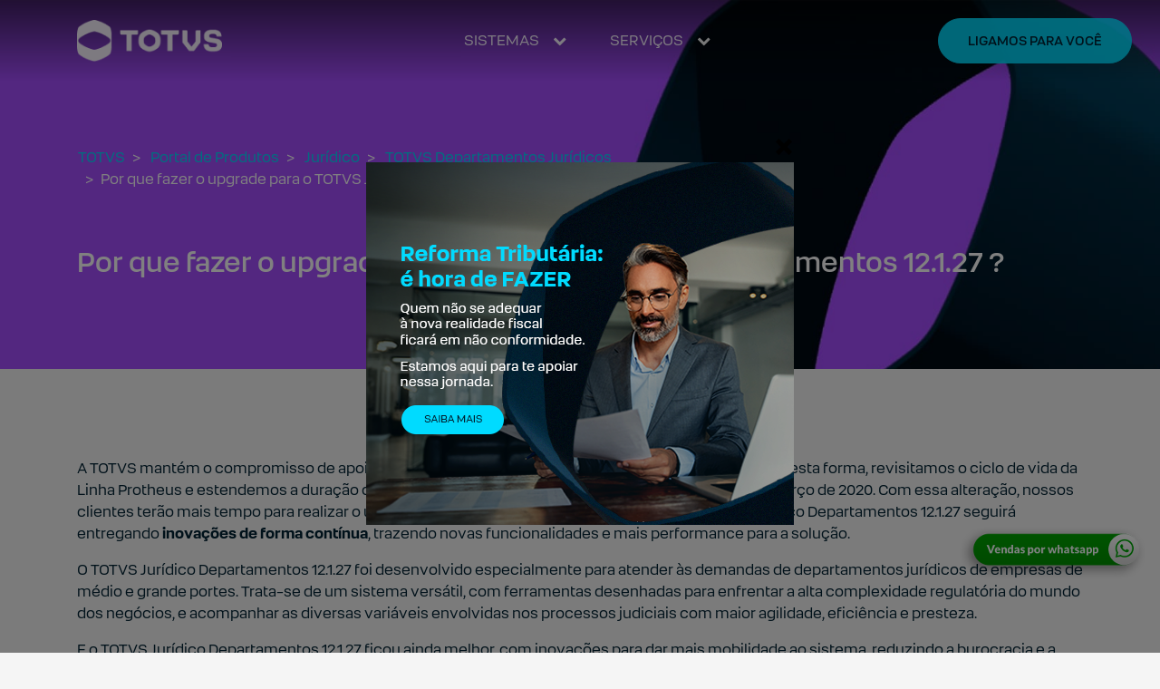

--- FILE ---
content_type: text/html; charset=UTF-8
request_url: https://produtos.totvs.com/juridico/departamentos/por-que-fazer-o-upgrade-para-o-totvs-juridico-departamentos-12-1-27/
body_size: 33840
content:
<!doctype html>
<html lang="pt-BR">
  <head>
  <meta charset="utf-8">
  <meta http-equiv="x-ua-compatible" content="ie=edge">
  <meta name="viewport" content="width=device-width, initial-scale=1, shrink-to-fit=no">

  <!-- Google Fonts -->
  <link rel="preconnect" href="https://fonts.googleapis.com">
  <link rel="preconnect" href="https://fonts.gstatic.com" crossorigin>
  

  <meta name='robots' content='index, follow, max-image-preview:large, max-snippet:-1, max-video-preview:-1' />
	<style>img:is([sizes="auto" i], [sizes^="auto," i]) { contain-intrinsic-size: 3000px 1500px }</style>
	
	<!-- This site is optimized with the Yoast SEO plugin v19.14 - https://yoast.com/wordpress/plugins/seo/ -->
	<title>Por que fazer o upgrade para o TOTVS Jurídico Departamentos 12.1.27 ? - Produtos TOTVS</title>
	<meta name="description" content="Conheça o TOTVS Jurídico Departamentos 12.1.27 e reduza a burocracia e o vaivém de papéis e documentos na sua empresa." />
	<link rel="canonical" href="https://produtos.totvs.com/juridico/departamentos/por-que-fazer-o-upgrade-para-o-totvs-juridico-departamentos-12-1-27/" />
	<meta property="og:locale" content="pt_BR" />
	<meta property="og:type" content="article" />
	<meta property="og:title" content="Por que fazer o upgrade para o TOTVS Jurídico Departamentos 12.1.27 ? - Produtos TOTVS" />
	<meta property="og:description" content="Conheça o TOTVS Jurídico Departamentos 12.1.27 e reduza a burocracia e o vaivém de papéis e documentos na sua empresa." />
	<meta property="og:url" content="https://produtos.totvs.com/juridico/departamentos/por-que-fazer-o-upgrade-para-o-totvs-juridico-departamentos-12-1-27/" />
	<meta property="og:site_name" content="Produtos TOTVS" />
	<meta property="article:published_time" content="2020-12-28T15:00:50+00:00" />
	<meta property="article:modified_time" content="2021-03-18T13:14:16+00:00" />
	<meta property="og:image" content="https://produtos.totvs.com/wp-content/uploads/2020/04/shutterstock_1031144899-scaled.jpg" />
	<meta property="og:image:width" content="2560" />
	<meta property="og:image:height" content="1709" />
	<meta property="og:image:type" content="image/jpeg" />
	<meta name="author" content="Equipe TOTVS" />
	<meta name="twitter:card" content="summary_large_image" />
	<meta name="twitter:label1" content="Escrito por" />
	<meta name="twitter:data1" content="Equipe TOTVS" />
	<meta name="twitter:label2" content="Est. tempo de leitura" />
	<meta name="twitter:data2" content="7 minutos" />
	<script type="application/ld+json" class="yoast-schema-graph">{"@context":"https://schema.org","@graph":[{"@type":"WebPage","@id":"https://produtos.totvs.com/juridico/departamentos/por-que-fazer-o-upgrade-para-o-totvs-juridico-departamentos-12-1-27/","url":"https://produtos.totvs.com/juridico/departamentos/por-que-fazer-o-upgrade-para-o-totvs-juridico-departamentos-12-1-27/","name":"Por que fazer o upgrade para o TOTVS Jurídico Departamentos 12.1.27 ? - Produtos TOTVS","isPartOf":{"@id":"https://produtos.totvs.com/#website"},"primaryImageOfPage":{"@id":"https://produtos.totvs.com/juridico/departamentos/por-que-fazer-o-upgrade-para-o-totvs-juridico-departamentos-12-1-27/#primaryimage"},"image":{"@id":"https://produtos.totvs.com/juridico/departamentos/por-que-fazer-o-upgrade-para-o-totvs-juridico-departamentos-12-1-27/#primaryimage"},"thumbnailUrl":"https://produtos.totvs.com/wp-content/uploads/2020/04/shutterstock_1031144899-scaled.jpg","datePublished":"2020-12-28T15:00:50+00:00","dateModified":"2021-03-18T13:14:16+00:00","author":{"@id":"https://produtos.totvs.com/#/schema/person/3558604aee260ace02cbc4bcbca6d836"},"description":"Conheça o TOTVS Jurídico Departamentos 12.1.27 e reduza a burocracia e o vaivém de papéis e documentos na sua empresa.","inLanguage":"pt-BR","potentialAction":[{"@type":"ReadAction","target":["https://produtos.totvs.com/juridico/departamentos/por-que-fazer-o-upgrade-para-o-totvs-juridico-departamentos-12-1-27/"]}]},{"@type":"ImageObject","inLanguage":"pt-BR","@id":"https://produtos.totvs.com/juridico/departamentos/por-que-fazer-o-upgrade-para-o-totvs-juridico-departamentos-12-1-27/#primaryimage","url":"https://produtos.totvs.com/wp-content/uploads/2020/04/shutterstock_1031144899-scaled.jpg","contentUrl":"https://produtos.totvs.com/wp-content/uploads/2020/04/shutterstock_1031144899-scaled.jpg","width":2560,"height":1709,"caption":"Protheus TOTVS Jurídico Departamentos 12.1.27"},{"@type":"WebSite","@id":"https://produtos.totvs.com/#website","url":"https://produtos.totvs.com/","name":"Produtos TOTVS","description":"Novidades dos produtos TOTVS","potentialAction":[{"@type":"SearchAction","target":{"@type":"EntryPoint","urlTemplate":"https://produtos.totvs.com/?s={search_term_string}"},"query-input":"required name=search_term_string"}],"inLanguage":"pt-BR"},{"@type":"Person","@id":"https://produtos.totvs.com/#/schema/person/3558604aee260ace02cbc4bcbca6d836","name":"Equipe TOTVS","image":{"@type":"ImageObject","inLanguage":"pt-BR","@id":"https://produtos.totvs.com/#/schema/person/image/","url":"https://secure.gravatar.com/avatar/de3dbb8758e6f885d008b9f50aac554a1cccfa1528b766a2ad2bc21ad419a1dd?s=96&d=mm&r=g","contentUrl":"https://secure.gravatar.com/avatar/de3dbb8758e6f885d008b9f50aac554a1cccfa1528b766a2ad2bc21ad419a1dd?s=96&d=mm&r=g","caption":"Equipe TOTVS"},"url":"https://produtos.totvs.com/author/equipe-totvs/"}]}</script>
	<!-- / Yoast SEO plugin. -->


<link rel='dns-prefetch' href='//cdn.jsdelivr.net' />
<link rel='dns-prefetch' href='//www.google.com' />
<link rel="alternate" type="application/rss+xml" title="Feed de comentários para Produtos TOTVS &raquo; Por que fazer o upgrade para o TOTVS Jurídico Departamentos 12.1.27 ?" href="https://produtos.totvs.com/juridico/departamentos/por-que-fazer-o-upgrade-para-o-totvs-juridico-departamentos-12-1-27/feed/" />
<script type="text/javascript">
/* <![CDATA[ */
window._wpemojiSettings = {"baseUrl":"https:\/\/s.w.org\/images\/core\/emoji\/16.0.1\/72x72\/","ext":".png","svgUrl":"https:\/\/s.w.org\/images\/core\/emoji\/16.0.1\/svg\/","svgExt":".svg","source":{"concatemoji":"https:\/\/produtos.totvs.com\/wp-includes\/js\/wp-emoji-release.min.js?ver=6.8.3"}};
/*! This file is auto-generated */
!function(s,n){var o,i,e;function c(e){try{var t={supportTests:e,timestamp:(new Date).valueOf()};sessionStorage.setItem(o,JSON.stringify(t))}catch(e){}}function p(e,t,n){e.clearRect(0,0,e.canvas.width,e.canvas.height),e.fillText(t,0,0);var t=new Uint32Array(e.getImageData(0,0,e.canvas.width,e.canvas.height).data),a=(e.clearRect(0,0,e.canvas.width,e.canvas.height),e.fillText(n,0,0),new Uint32Array(e.getImageData(0,0,e.canvas.width,e.canvas.height).data));return t.every(function(e,t){return e===a[t]})}function u(e,t){e.clearRect(0,0,e.canvas.width,e.canvas.height),e.fillText(t,0,0);for(var n=e.getImageData(16,16,1,1),a=0;a<n.data.length;a++)if(0!==n.data[a])return!1;return!0}function f(e,t,n,a){switch(t){case"flag":return n(e,"\ud83c\udff3\ufe0f\u200d\u26a7\ufe0f","\ud83c\udff3\ufe0f\u200b\u26a7\ufe0f")?!1:!n(e,"\ud83c\udde8\ud83c\uddf6","\ud83c\udde8\u200b\ud83c\uddf6")&&!n(e,"\ud83c\udff4\udb40\udc67\udb40\udc62\udb40\udc65\udb40\udc6e\udb40\udc67\udb40\udc7f","\ud83c\udff4\u200b\udb40\udc67\u200b\udb40\udc62\u200b\udb40\udc65\u200b\udb40\udc6e\u200b\udb40\udc67\u200b\udb40\udc7f");case"emoji":return!a(e,"\ud83e\udedf")}return!1}function g(e,t,n,a){var r="undefined"!=typeof WorkerGlobalScope&&self instanceof WorkerGlobalScope?new OffscreenCanvas(300,150):s.createElement("canvas"),o=r.getContext("2d",{willReadFrequently:!0}),i=(o.textBaseline="top",o.font="600 32px Arial",{});return e.forEach(function(e){i[e]=t(o,e,n,a)}),i}function t(e){var t=s.createElement("script");t.src=e,t.defer=!0,s.head.appendChild(t)}"undefined"!=typeof Promise&&(o="wpEmojiSettingsSupports",i=["flag","emoji"],n.supports={everything:!0,everythingExceptFlag:!0},e=new Promise(function(e){s.addEventListener("DOMContentLoaded",e,{once:!0})}),new Promise(function(t){var n=function(){try{var e=JSON.parse(sessionStorage.getItem(o));if("object"==typeof e&&"number"==typeof e.timestamp&&(new Date).valueOf()<e.timestamp+604800&&"object"==typeof e.supportTests)return e.supportTests}catch(e){}return null}();if(!n){if("undefined"!=typeof Worker&&"undefined"!=typeof OffscreenCanvas&&"undefined"!=typeof URL&&URL.createObjectURL&&"undefined"!=typeof Blob)try{var e="postMessage("+g.toString()+"("+[JSON.stringify(i),f.toString(),p.toString(),u.toString()].join(",")+"));",a=new Blob([e],{type:"text/javascript"}),r=new Worker(URL.createObjectURL(a),{name:"wpTestEmojiSupports"});return void(r.onmessage=function(e){c(n=e.data),r.terminate(),t(n)})}catch(e){}c(n=g(i,f,p,u))}t(n)}).then(function(e){for(var t in e)n.supports[t]=e[t],n.supports.everything=n.supports.everything&&n.supports[t],"flag"!==t&&(n.supports.everythingExceptFlag=n.supports.everythingExceptFlag&&n.supports[t]);n.supports.everythingExceptFlag=n.supports.everythingExceptFlag&&!n.supports.flag,n.DOMReady=!1,n.readyCallback=function(){n.DOMReady=!0}}).then(function(){return e}).then(function(){var e;n.supports.everything||(n.readyCallback(),(e=n.source||{}).concatemoji?t(e.concatemoji):e.wpemoji&&e.twemoji&&(t(e.twemoji),t(e.wpemoji)))}))}((window,document),window._wpemojiSettings);
/* ]]> */
</script>
<style id='wp-emoji-styles-inline-css' type='text/css'>

	img.wp-smiley, img.emoji {
		display: inline !important;
		border: none !important;
		box-shadow: none !important;
		height: 1em !important;
		width: 1em !important;
		margin: 0 0.07em !important;
		vertical-align: -0.1em !important;
		background: none !important;
		padding: 0 !important;
	}
</style>
<style id='global-styles-inline-css' type='text/css'>
:root{--wp--preset--aspect-ratio--square: 1;--wp--preset--aspect-ratio--4-3: 4/3;--wp--preset--aspect-ratio--3-4: 3/4;--wp--preset--aspect-ratio--3-2: 3/2;--wp--preset--aspect-ratio--2-3: 2/3;--wp--preset--aspect-ratio--16-9: 16/9;--wp--preset--aspect-ratio--9-16: 9/16;--wp--preset--color--black: #000000;--wp--preset--color--cyan-bluish-gray: #abb8c3;--wp--preset--color--white: #ffffff;--wp--preset--color--pale-pink: #f78da7;--wp--preset--color--vivid-red: #cf2e2e;--wp--preset--color--luminous-vivid-orange: #ff6900;--wp--preset--color--luminous-vivid-amber: #fcb900;--wp--preset--color--light-green-cyan: #7bdcb5;--wp--preset--color--vivid-green-cyan: #00d084;--wp--preset--color--pale-cyan-blue: #8ed1fc;--wp--preset--color--vivid-cyan-blue: #0693e3;--wp--preset--color--vivid-purple: #9b51e0;--wp--preset--gradient--vivid-cyan-blue-to-vivid-purple: linear-gradient(135deg,rgba(6,147,227,1) 0%,rgb(155,81,224) 100%);--wp--preset--gradient--light-green-cyan-to-vivid-green-cyan: linear-gradient(135deg,rgb(122,220,180) 0%,rgb(0,208,130) 100%);--wp--preset--gradient--luminous-vivid-amber-to-luminous-vivid-orange: linear-gradient(135deg,rgba(252,185,0,1) 0%,rgba(255,105,0,1) 100%);--wp--preset--gradient--luminous-vivid-orange-to-vivid-red: linear-gradient(135deg,rgba(255,105,0,1) 0%,rgb(207,46,46) 100%);--wp--preset--gradient--very-light-gray-to-cyan-bluish-gray: linear-gradient(135deg,rgb(238,238,238) 0%,rgb(169,184,195) 100%);--wp--preset--gradient--cool-to-warm-spectrum: linear-gradient(135deg,rgb(74,234,220) 0%,rgb(151,120,209) 20%,rgb(207,42,186) 40%,rgb(238,44,130) 60%,rgb(251,105,98) 80%,rgb(254,248,76) 100%);--wp--preset--gradient--blush-light-purple: linear-gradient(135deg,rgb(255,206,236) 0%,rgb(152,150,240) 100%);--wp--preset--gradient--blush-bordeaux: linear-gradient(135deg,rgb(254,205,165) 0%,rgb(254,45,45) 50%,rgb(107,0,62) 100%);--wp--preset--gradient--luminous-dusk: linear-gradient(135deg,rgb(255,203,112) 0%,rgb(199,81,192) 50%,rgb(65,88,208) 100%);--wp--preset--gradient--pale-ocean: linear-gradient(135deg,rgb(255,245,203) 0%,rgb(182,227,212) 50%,rgb(51,167,181) 100%);--wp--preset--gradient--electric-grass: linear-gradient(135deg,rgb(202,248,128) 0%,rgb(113,206,126) 100%);--wp--preset--gradient--midnight: linear-gradient(135deg,rgb(2,3,129) 0%,rgb(40,116,252) 100%);--wp--preset--font-size--small: 13px;--wp--preset--font-size--medium: 20px;--wp--preset--font-size--large: 36px;--wp--preset--font-size--x-large: 42px;--wp--preset--spacing--20: 0.44rem;--wp--preset--spacing--30: 0.67rem;--wp--preset--spacing--40: 1rem;--wp--preset--spacing--50: 1.5rem;--wp--preset--spacing--60: 2.25rem;--wp--preset--spacing--70: 3.38rem;--wp--preset--spacing--80: 5.06rem;--wp--preset--shadow--natural: 6px 6px 9px rgba(0, 0, 0, 0.2);--wp--preset--shadow--deep: 12px 12px 50px rgba(0, 0, 0, 0.4);--wp--preset--shadow--sharp: 6px 6px 0px rgba(0, 0, 0, 0.2);--wp--preset--shadow--outlined: 6px 6px 0px -3px rgba(255, 255, 255, 1), 6px 6px rgba(0, 0, 0, 1);--wp--preset--shadow--crisp: 6px 6px 0px rgba(0, 0, 0, 1);}:where(body) { margin: 0; }.wp-site-blocks > .alignleft { float: left; margin-right: 2em; }.wp-site-blocks > .alignright { float: right; margin-left: 2em; }.wp-site-blocks > .aligncenter { justify-content: center; margin-left: auto; margin-right: auto; }:where(.is-layout-flex){gap: 0.5em;}:where(.is-layout-grid){gap: 0.5em;}.is-layout-flow > .alignleft{float: left;margin-inline-start: 0;margin-inline-end: 2em;}.is-layout-flow > .alignright{float: right;margin-inline-start: 2em;margin-inline-end: 0;}.is-layout-flow > .aligncenter{margin-left: auto !important;margin-right: auto !important;}.is-layout-constrained > .alignleft{float: left;margin-inline-start: 0;margin-inline-end: 2em;}.is-layout-constrained > .alignright{float: right;margin-inline-start: 2em;margin-inline-end: 0;}.is-layout-constrained > .aligncenter{margin-left: auto !important;margin-right: auto !important;}.is-layout-constrained > :where(:not(.alignleft):not(.alignright):not(.alignfull)){margin-left: auto !important;margin-right: auto !important;}body .is-layout-flex{display: flex;}.is-layout-flex{flex-wrap: wrap;align-items: center;}.is-layout-flex > :is(*, div){margin: 0;}body .is-layout-grid{display: grid;}.is-layout-grid > :is(*, div){margin: 0;}body{padding-top: 0px;padding-right: 0px;padding-bottom: 0px;padding-left: 0px;}a:where(:not(.wp-element-button)){text-decoration: underline;}:root :where(.wp-element-button, .wp-block-button__link){background-color: #32373c;border-width: 0;color: #fff;font-family: inherit;font-size: inherit;line-height: inherit;padding: calc(0.667em + 2px) calc(1.333em + 2px);text-decoration: none;}.has-black-color{color: var(--wp--preset--color--black) !important;}.has-cyan-bluish-gray-color{color: var(--wp--preset--color--cyan-bluish-gray) !important;}.has-white-color{color: var(--wp--preset--color--white) !important;}.has-pale-pink-color{color: var(--wp--preset--color--pale-pink) !important;}.has-vivid-red-color{color: var(--wp--preset--color--vivid-red) !important;}.has-luminous-vivid-orange-color{color: var(--wp--preset--color--luminous-vivid-orange) !important;}.has-luminous-vivid-amber-color{color: var(--wp--preset--color--luminous-vivid-amber) !important;}.has-light-green-cyan-color{color: var(--wp--preset--color--light-green-cyan) !important;}.has-vivid-green-cyan-color{color: var(--wp--preset--color--vivid-green-cyan) !important;}.has-pale-cyan-blue-color{color: var(--wp--preset--color--pale-cyan-blue) !important;}.has-vivid-cyan-blue-color{color: var(--wp--preset--color--vivid-cyan-blue) !important;}.has-vivid-purple-color{color: var(--wp--preset--color--vivid-purple) !important;}.has-black-background-color{background-color: var(--wp--preset--color--black) !important;}.has-cyan-bluish-gray-background-color{background-color: var(--wp--preset--color--cyan-bluish-gray) !important;}.has-white-background-color{background-color: var(--wp--preset--color--white) !important;}.has-pale-pink-background-color{background-color: var(--wp--preset--color--pale-pink) !important;}.has-vivid-red-background-color{background-color: var(--wp--preset--color--vivid-red) !important;}.has-luminous-vivid-orange-background-color{background-color: var(--wp--preset--color--luminous-vivid-orange) !important;}.has-luminous-vivid-amber-background-color{background-color: var(--wp--preset--color--luminous-vivid-amber) !important;}.has-light-green-cyan-background-color{background-color: var(--wp--preset--color--light-green-cyan) !important;}.has-vivid-green-cyan-background-color{background-color: var(--wp--preset--color--vivid-green-cyan) !important;}.has-pale-cyan-blue-background-color{background-color: var(--wp--preset--color--pale-cyan-blue) !important;}.has-vivid-cyan-blue-background-color{background-color: var(--wp--preset--color--vivid-cyan-blue) !important;}.has-vivid-purple-background-color{background-color: var(--wp--preset--color--vivid-purple) !important;}.has-black-border-color{border-color: var(--wp--preset--color--black) !important;}.has-cyan-bluish-gray-border-color{border-color: var(--wp--preset--color--cyan-bluish-gray) !important;}.has-white-border-color{border-color: var(--wp--preset--color--white) !important;}.has-pale-pink-border-color{border-color: var(--wp--preset--color--pale-pink) !important;}.has-vivid-red-border-color{border-color: var(--wp--preset--color--vivid-red) !important;}.has-luminous-vivid-orange-border-color{border-color: var(--wp--preset--color--luminous-vivid-orange) !important;}.has-luminous-vivid-amber-border-color{border-color: var(--wp--preset--color--luminous-vivid-amber) !important;}.has-light-green-cyan-border-color{border-color: var(--wp--preset--color--light-green-cyan) !important;}.has-vivid-green-cyan-border-color{border-color: var(--wp--preset--color--vivid-green-cyan) !important;}.has-pale-cyan-blue-border-color{border-color: var(--wp--preset--color--pale-cyan-blue) !important;}.has-vivid-cyan-blue-border-color{border-color: var(--wp--preset--color--vivid-cyan-blue) !important;}.has-vivid-purple-border-color{border-color: var(--wp--preset--color--vivid-purple) !important;}.has-vivid-cyan-blue-to-vivid-purple-gradient-background{background: var(--wp--preset--gradient--vivid-cyan-blue-to-vivid-purple) !important;}.has-light-green-cyan-to-vivid-green-cyan-gradient-background{background: var(--wp--preset--gradient--light-green-cyan-to-vivid-green-cyan) !important;}.has-luminous-vivid-amber-to-luminous-vivid-orange-gradient-background{background: var(--wp--preset--gradient--luminous-vivid-amber-to-luminous-vivid-orange) !important;}.has-luminous-vivid-orange-to-vivid-red-gradient-background{background: var(--wp--preset--gradient--luminous-vivid-orange-to-vivid-red) !important;}.has-very-light-gray-to-cyan-bluish-gray-gradient-background{background: var(--wp--preset--gradient--very-light-gray-to-cyan-bluish-gray) !important;}.has-cool-to-warm-spectrum-gradient-background{background: var(--wp--preset--gradient--cool-to-warm-spectrum) !important;}.has-blush-light-purple-gradient-background{background: var(--wp--preset--gradient--blush-light-purple) !important;}.has-blush-bordeaux-gradient-background{background: var(--wp--preset--gradient--blush-bordeaux) !important;}.has-luminous-dusk-gradient-background{background: var(--wp--preset--gradient--luminous-dusk) !important;}.has-pale-ocean-gradient-background{background: var(--wp--preset--gradient--pale-ocean) !important;}.has-electric-grass-gradient-background{background: var(--wp--preset--gradient--electric-grass) !important;}.has-midnight-gradient-background{background: var(--wp--preset--gradient--midnight) !important;}.has-small-font-size{font-size: var(--wp--preset--font-size--small) !important;}.has-medium-font-size{font-size: var(--wp--preset--font-size--medium) !important;}.has-large-font-size{font-size: var(--wp--preset--font-size--large) !important;}.has-x-large-font-size{font-size: var(--wp--preset--font-size--x-large) !important;}
:where(.wp-block-post-template.is-layout-flex){gap: 1.25em;}:where(.wp-block-post-template.is-layout-grid){gap: 1.25em;}
:where(.wp-block-columns.is-layout-flex){gap: 2em;}:where(.wp-block-columns.is-layout-grid){gap: 2em;}
:root :where(.wp-block-pullquote){font-size: 1.5em;line-height: 1.6;}
</style>
<link rel='stylesheet' id='style-popup-css' href='https://produtos.totvs.com/wp-content/plugins/studio-popup/assets/styles/style.css?ver=6.8.3' type='text/css' media='all' />
<link rel='stylesheet' id='sage/main.css-css' href='https://produtos.totvs.com/wp-content/themes/totvs-produtos/dist/styles/main_a8dc6397.css' type='text/css' media='all' />
<link rel='stylesheet' id='sage/slick.css-css' href='https:////cdn.jsdelivr.net/gh/kenwheeler/slick@1.8.1/slick/slick.css' type='text/css' media='all' />
<link rel='stylesheet' id='sage/slick-theme.css-css' href='https://cdn.jsdelivr.net/gh/kenwheeler/slick@1.8.1/slick/slick-theme.css' type='text/css' media='all' />
<script type="text/javascript" src="https://produtos.totvs.com/wp-includes/js/jquery/jquery.min.js?ver=3.7.1" id="jquery-core-js"></script>
<script type="text/javascript" src="https://produtos.totvs.com/wp-content/plugins/studio-popup/assets/scripts/common.js?ver=1" id="plugin-modal-popup-js"></script>
<link rel="EditURI" type="application/rsd+xml" title="RSD" href="https://produtos.totvs.com/xmlrpc.php?rsd" />
<meta name="generator" content="WordPress 6.8.3" />
<link rel='shortlink' href='https://produtos.totvs.com/?p=9885' />
<link rel="alternate" title="oEmbed (JSON)" type="application/json+oembed" href="https://produtos.totvs.com/wp-json/oembed/1.0/embed?url=https%3A%2F%2Fprodutos.totvs.com%2Fjuridico%2Fdepartamentos%2Fpor-que-fazer-o-upgrade-para-o-totvs-juridico-departamentos-12-1-27%2F" />
<link rel="alternate" title="oEmbed (XML)" type="text/xml+oembed" href="https://produtos.totvs.com/wp-json/oembed/1.0/embed?url=https%3A%2F%2Fprodutos.totvs.com%2Fjuridico%2Fdepartamentos%2Fpor-que-fazer-o-upgrade-para-o-totvs-juridico-departamentos-12-1-27%2F&#038;format=xml" />
<!-- HFCM by 99 Robots - Snippet # 1: Clarity -->
<script type="text/javascript">
    (function(c,l,a,r,i,t,y){
        c[a]=c[a]||function(){(c[a].q=c[a].q||[]).push(arguments)};
        t=l.createElement(r);t.async=1;t.src="https://www.clarity.ms/tag/"+i;
        y=l.getElementsByTagName(r)[0];y.parentNode.insertBefore(t,y);
    })(window, document, "clarity", "script", "ucr41rnqer");
</script>
<!-- /end HFCM by 99 Robots -->
<style type="text/css">.recentcomments a{display:inline !important;padding:0 !important;margin:0 !important;}</style>  <!-- Google Tag Manager -->
  <script>(function(w,d,s,l,i){w[l]=w[l]||[];w[l].push({'gtm.start':
  new Date().getTime(),event:'gtm.js'});var f=d.getElementsByTagName(s)[0],
  j=d.createElement(s),dl=l!='dataLayer'?'&l='+l:'';j.async=true;j.src=
  'https://www.googletagmanager.com/gtm.js?id='+i+dl;f.parentNode.insertBefore(j,f);
  })(window,document,'script','dataLayer','GTM-PV6QFL4');</script>
  <!-- End Google Tag Manager -->

  <!-- FAVICONS -->
  <link rel="icon" href="https://midias-totvs.totvs.com/favicons/totvs-favicon-bg-light-192x192.png" type="image/x-icon">
  <link rel="icon" href="https://midias-totvs.totvs.com/favicons/totvs-favicon-bg-light-192x192.png" type="image/x-icon" media="(prefers-color-scheme: light)">
  <link rel="icon" href="https://midias-totvs.totvs.com/favicons/totvs-favicon-bg-dark-192x192.png" type="image/x-icon" media="(prefers-color-scheme: dark)">

  <!-- IMAGE SHARE -->
  <meta name="twitter:image" content="https://midias-totvs.totvs.com/imagens/image-share.jpg">
  <meta property="og:image" content="https://midias-totvs.totvs.com/imagens/image-share.jpg"/>

  <!-- FONTES PRELOAD -->
  <link rel="preload" href="https://midias-totvs.totvs.com/fonts/totvs/TOTVS-Regular.woff2" as="font" type="font/woff2" crossorigin="anonymous">
  <link rel="preload" href="https://midias-totvs.totvs.com/fonts/totvs/TOTVS-Bold.woff2" as="font" type="font/woff2" crossorigin="anonymous">

  <style>
    #menu-item-11010 a::before,
    .menu-item-11010 a::before
    {display: none !important;}

    #menu-item-11010,
    .menu-item-11010
    {margin: 10px 0;}

    .legal-consent-container > .hs-richtext {
      color: #FFF;
      font-size: 12px;
      word-break: break-word;
      margin-top: 30px;
    }

    #label-categoria_produtos_totvs-db18011a-32e2-4f2f-8476-4b26ab765454{ color: #FFF; }


    #hsForm_db18011a-32e2-4f2f-8476-4b26ab765454 .legal-consent-container > .hs-richtext {color: #fff !important}

    .jumbotron-front-page {
      padding-top: 100px;
    }

    body.term-dimensa [data-target="#ModalNewsletter"]:hover,
    body.term-dimensa .btn-ficha-tecnica:hover {
      color: #232d28!important;
      background-color: #96d2be!important;
      border-color: #96d2be!important;
    }

    body.term-eleve a:hover[data-target="#ModalNewsletter"],
    body.term-eleve a.btn-ficha-tecnica:hover {
      color: #fff !important;
    }

    /* Inserir no código. */
    body.term-eleve .main .jumbotron-tax-without .btn-outline:hover {
        border-width: 2px !important;
    }

    body.term-eleve .jumbotron-posts .display-4 span {
        color: #ff6a13 !important;
    }

    body.single.tax_eleve #comments h2,
    body.single.tax_eleve .comments .text-blue-temp {
      color: #ff6a13 !important;
    }

    body.single.tax_dimensa #comments h2,
    body.single.tax_dimensa .comments .text-blue-temp {
      color: #b9e600 !important;
    }

    body.single.tax_dimensa .comments .comment-list>li {
        border-color: #b9e600 !important;
    }

    .aplicativo-template-default .comments .comment-form .form-submit .submit,
    .post-template-default .comments .comment-form .form-submit .submit {
        margin-bottom: 30px
    }

    .btn-youtube-home {
      padding-left: 30px!important;
      padding-right: 30px!important;
      margin-left: -30px!important;
      margin-right: -30px!important;
      transform: translatex(30px);
    }

    .btn-youtube-home:hover {
      transform: translatex(0px);
    }
  </style>
</head>
  <body class="wp-singular post-template-default single single-post postid-9885 single-format-standard wp-theme-totvs-produtosresources tax_juridico tax_departamentos por-que-fazer-o-upgrade-para-o-totvs-juridico-departamentos-12-1-27 app-data index-data singular-data single-data single-post-data single-post-por-que-fazer-o-upgrade-para-o-totvs-juridico-departamentos-12-1-27-data">
    <!-- Google Tag Manager (noscript) -->
    <noscript><iframe src="https://www.googletagmanager.com/ns.html?id=GTM-PV6QFL4"
    height="0" width="0" style="display:none;visibility:hidden"></iframe></noscript>
    <!-- End Google Tag Manager (noscript) -->
        <header id="header_blog" class="header header-opacity">
  <div class="container">
    <div class="row justify-content-between align-items-center">
      <div class="col-5 col-md-2 col-lg-1 col-xl-2">
        <a class="brand" href="/">
          <img class="mw-100" src="https://produtos.totvs.com/wp-content/uploads/2025/06/logotipo.png" alt="Logo" />
        </a>
      </div>
      <div class="col-md-10 col-lg-8 col-xl-8 text-center d-none d-md-block container-novo-menu">
        <section id="novo-header-menu"><nav class="nav novo-menu"><li id="menu-item-16372" class="nivel-sistemas menu-item menu-item-type-custom menu-item-object-custom menu-item-has-children menu-item-16372"><a href="#">SISTEMAS</a>
<ul class="sub-menu">
	<li id="menu-item-16373" class="col-8 menu-second-level menu-item menu-item-type-custom menu-item-object-custom menu-item-has-children menu-item-16373"><a href="#">Para Qualquer Empresa</a>
	<ul class="sub-menu">
		<li id="menu-item-16374" class="menu-item menu-item-type-taxonomy menu-item-object-produto menu-item-has-children menu-item-16374"><a href="https://produtos.totvs.com/produto/analytics/">Analytics</a>
		<ul class="sub-menu">
			<li id="menu-item-16375" class="menu-item menu-item-type-taxonomy menu-item-object-produto menu-item-16375"><a href="https://produtos.totvs.com/produto/analytics/">Analytics</a></li>
			<li id="menu-item-16860" class="menu-item menu-item-type-taxonomy menu-item-object-produto menu-item-16860"><a href="https://produtos.totvs.com/produto/insights-by-targit/">Insights by Targit</a></li>
			<li id="menu-item-16376" class="menu-item menu-item-type-taxonomy menu-item-object-produto menu-item-16376"><a href="https://produtos.totvs.com/produto/people-analytics/">People Analytics</a></li>
			<li id="menu-item-16377" class="menu-item menu-item-type-post_type menu-item-object-aplicativo menu-item-16377"><a href="https://produtos.totvs.com/aplicativo/app-analytics/">App Meu Analytics</a></li>
		</ul>
</li>
		<li id="menu-item-16378" class="menu-item menu-item-type-taxonomy menu-item-object-produto menu-item-has-children menu-item-16378"><a href="https://produtos.totvs.com/produto/assinatura-eletronica/">Assinatura Eletrônica</a>
		<ul class="sub-menu">
			<li id="menu-item-16379" class="menu-item menu-item-type-taxonomy menu-item-object-produto menu-item-16379"><a href="https://produtos.totvs.com/produto/assinatura-eletronica/">TOTVS Assinatura Eletrônica</a></li>
			<li id="menu-item-16380" class="menu-item menu-item-type-post_type menu-item-object-aplicativo menu-item-16380"><a href="https://produtos.totvs.com/aplicativo/app-minha-assinatura-eletronica/">App Minha Assinatura Eletrônica</a></li>
		</ul>
</li>
		<li id="menu-item-16381" class="menu-item menu-item-type-custom menu-item-object-custom menu-item-16381"><a href="https://www.totvs.com/rd-station/">Automação de Marketing e Vendas</a></li>
		<li id="menu-item-16382" class="menu-item menu-item-type-taxonomy menu-item-object-produto menu-item-has-children menu-item-16382"><a href="https://produtos.totvs.com/produto/totvs-backoffice/">Backoffice</a>
		<ul class="sub-menu">
			<li id="menu-item-16383" class="menu-item menu-item-type-taxonomy menu-item-object-produto menu-item-16383"><a href="https://produtos.totvs.com/produto/totvs-backoffice/totvs-backoffice-linha-protheus/">Linha Protheus</a></li>
			<li id="menu-item-16384" class="menu-item menu-item-type-taxonomy menu-item-object-produto menu-item-16384"><a href="https://produtos.totvs.com/produto/totvs-backoffice/totvs-backoffice-linha-datasul/">Linha Datasul</a></li>
			<li id="menu-item-16385" class="menu-item menu-item-type-taxonomy menu-item-object-produto menu-item-16385"><a href="https://produtos.totvs.com/produto/totvs-backoffice/totvs-backoffice-linha-rm/">Linha RM</a></li>
			<li id="menu-item-16386" class="menu-item menu-item-type-taxonomy menu-item-object-produto menu-item-16386"><a href="https://produtos.totvs.com/produto/totvs-backoffice/totvs-backoffice-linha-logix/">Linha Logix</a></li>
			<li id="menu-item-16861" class="menu-item menu-item-type-taxonomy menu-item-object-produto menu-item-16861"><a href="https://produtos.totvs.com/produto/totvs-backoffice/totvs-automacao-de-testes-linha-rm/">Automação de Testes &#8211; Linha RM</a></li>
			<li id="menu-item-16387" class="menu-item menu-item-type-taxonomy menu-item-object-produto menu-item-16387"><a href="https://produtos.totvs.com/produto/totvs-api-services/">API Services</a></li>
			<li id="menu-item-16388" class="menu-item menu-item-type-taxonomy menu-item-object-produto menu-item-16388"><a href="https://produtos.totvs.com/produto/totvs-backoffice/conector-linha-gesplan/">Conector &#8211; Linha Gesplan</a></li>
			<li id="menu-item-16389" class="menu-item menu-item-type-taxonomy menu-item-object-produto menu-item-16389"><a href="https://produtos.totvs.com/produto/totvs-backoffice/gestao-financeira-linha-gesplan/">Gestão Financeira &#8211; Linha Gesplan</a></li>
			<li id="menu-item-16390" class="menu-item menu-item-type-taxonomy menu-item-object-produto menu-item-16390"><a href="https://produtos.totvs.com/produto/auditor-fiscal-by-neogrid/">Auditor Fiscal by Neogrid</a></li>
			<li id="menu-item-16391" class="menu-item menu-item-type-taxonomy menu-item-object-produto menu-item-16391"><a href="https://produtos.totvs.com/produto/totvs-backoffice/classificador-fiscal-by-busca-legal/">Classificador Fiscal by Busca.Legal</a></li>
			<li id="menu-item-16392" class="menu-item menu-item-type-taxonomy menu-item-object-produto menu-item-16392"><a href="https://produtos.totvs.com/produto/totvs-backoffice/classificacao-tributaria-by-systax/">Classificação Tributária by Systax</a></li>
			<li id="menu-item-16393" class="menu-item menu-item-type-taxonomy menu-item-object-produto menu-item-16393"><a href="https://produtos.totvs.com/produto/colaboracao-by-neogrid/">Colaboração by Neogrid</a></li>
			<li id="menu-item-16394" class="menu-item menu-item-type-taxonomy menu-item-object-produto menu-item-16394"><a href="https://produtos.totvs.com/produto/totvs-backoffice/gestao-de-receitas/">Gestão de Receitas</a></li>
			<li id="menu-item-16395" class="menu-item menu-item-type-taxonomy menu-item-object-produto menu-item-16395"><a href="https://produtos.totvs.com/produto/inteligencia-fiscal-by-iob/">Inteligência Fiscal by IOB</a></li>
			<li id="menu-item-16396" class="menu-item menu-item-type-taxonomy menu-item-object-produto menu-item-16396"><a href="https://produtos.totvs.com/produto/licitacoes-by-portal-de-contas-publicas/">Licitações by Portal de Contas Públicas</a></li>
			<li id="menu-item-16397" class="menu-item menu-item-type-taxonomy menu-item-object-produto menu-item-16397"><a href="https://produtos.totvs.com/produto/planejamento-orcamentario-by-prophix/">Planejamento Orçamentário by Prophix</a></li>
			<li id="menu-item-16398" class="menu-item menu-item-type-taxonomy menu-item-object-produto menu-item-16398"><a href="https://produtos.totvs.com/produto/totvs-backoffice/portal-de-vendas/">Portal de Vendas</a></li>
			<li id="menu-item-16399" class="menu-item menu-item-type-taxonomy menu-item-object-produto menu-item-16399"><a href="https://produtos.totvs.com/produto/servico-de-integracao-by-prophix/">Serviço de Integração by Prophix</a></li>
			<li id="menu-item-16400" class="menu-item menu-item-type-taxonomy menu-item-object-produto menu-item-16400"><a href="https://produtos.totvs.com/produto/totvs-backoffice/totvs-transmite/">Transmite</a></li>
			<li id="menu-item-16401" class="menu-item menu-item-type-post_type menu-item-object-aplicativo menu-item-16401"><a href="https://produtos.totvs.com/aplicativo/app-meus-ativos-fixos/">App Meus Ativos Fixos</a></li>
			<li id="menu-item-16402" class="menu-item menu-item-type-post_type menu-item-object-aplicativo menu-item-16402"><a href="https://produtos.totvs.com/aplicativo/app-meu-coletor-de-dados/">App Meu Coletor de Dados</a></li>
			<li id="menu-item-16403" class="menu-item menu-item-type-post_type menu-item-object-aplicativo menu-item-16403"><a href="https://produtos.totvs.com/aplicativo/app-minha-contagem-de-estoque/">App Minha Contagem de Estoque</a></li>
			<li id="menu-item-16404" class="menu-item menu-item-type-post_type menu-item-object-aplicativo menu-item-16404"><a href="https://produtos.totvs.com/aplicativo/app-meus-orcamentos/">App Meus Orçamentos</a></li>
			<li id="menu-item-16405" class="menu-item menu-item-type-post_type menu-item-object-aplicativo menu-item-16405"><a href="https://produtos.totvs.com/aplicativo/app-meu-patrimonio/">App Meu Patrimônio</a></li>
			<li id="menu-item-16406" class="menu-item menu-item-type-post_type menu-item-object-aplicativo menu-item-16406"><a href="https://produtos.totvs.com/aplicativo/app-minhas-pendencias-de-aprovacao/">App Minhas Pendências de Aprovação</a></li>
			<li id="menu-item-16407" class="menu-item menu-item-type-post_type menu-item-object-aplicativo menu-item-16407"><a href="https://produtos.totvs.com/aplicativo/app-minha-prestacao-de-contas/">App Minha Prestação de Contas</a></li>
			<li id="menu-item-16408" class="menu-item menu-item-type-post_type menu-item-object-aplicativo menu-item-16408"><a href="https://produtos.totvs.com/aplicativo/app-meu-protheus/">App Meu Protheus</a></li>
			<li id="menu-item-16409" class="menu-item menu-item-type-post_type menu-item-object-aplicativo menu-item-16409"><a href="https://produtos.totvs.com/aplicativo/app-minhas-vendas/">App Minhas Vendas</a></li>
		</ul>
</li>
		<li id="menu-item-16410" class="menu-item menu-item-type-taxonomy menu-item-object-produto menu-item-16410"><a href="https://produtos.totvs.com/produto/collab/">Collab</a></li>
		<li id="menu-item-16411" class="menu-item menu-item-type-taxonomy menu-item-object-produto menu-item-has-children menu-item-16411"><a href="https://produtos.totvs.com/produto/totvs-crm/">CRM</a>
		<ul class="sub-menu">
			<li id="menu-item-16412" class="menu-item menu-item-type-taxonomy menu-item-object-produto menu-item-16412"><a href="https://produtos.totvs.com/produto/totvs-crm/automacao-da-forca-de-vendas/">Automação da Força de Vendas &#8211; SFA</a></li>
			<li id="menu-item-16413" class="menu-item menu-item-type-taxonomy menu-item-object-produto menu-item-16413"><a href="https://produtos.totvs.com/produto/totvs-crm/totvs-crm-gestao-de-clientes/">Gestão de Clientes</a></li>
			<li id="menu-item-16414" class="menu-item menu-item-type-post_type menu-item-object-aplicativo menu-item-16414"><a href="https://produtos.totvs.com/aplicativo/app-meu-crm/">Meu CRM</a></li>
		</ul>
</li>
		<li id="menu-item-16415" class="menu-item menu-item-type-taxonomy menu-item-object-produto menu-item-has-children menu-item-16415"><a href="https://produtos.totvs.com/produto/digital-commerce/">Digital Commerce</a>
		<ul class="sub-menu">
			<li id="menu-item-16416" class="menu-item menu-item-type-taxonomy menu-item-object-produto menu-item-16416"><a href="https://produtos.totvs.com/produto/digital-commerce/chat-commerce-by-chatbot-maker/">Chat Commerce by Chatbot Maker</a></li>
			<li id="menu-item-16417" class="menu-item menu-item-type-taxonomy menu-item-object-produto menu-item-16417"><a href="https://produtos.totvs.com/produto/digital-commerce/integrador-marketplaces/">TOTVS Integrador de Marketplaces</a></li>
			<li id="menu-item-16418" class="menu-item menu-item-type-taxonomy menu-item-object-produto menu-item-16418"><a href="https://produtos.totvs.com/produto/digital-commerce/plataforma-de-marketplace-by-omnik/">Plataforma de Marketplace by Omnik</a></li>
		</ul>
</li>
		<li id="menu-item-16420" class="menu-item menu-item-type-taxonomy menu-item-object-produto menu-item-has-children menu-item-16420"><a href="https://produtos.totvs.com/produto/totvs-fluig/">Fluig</a>
		<ul class="sub-menu">
			<li id="menu-item-16421" class="menu-item menu-item-type-taxonomy menu-item-object-produto menu-item-16421"><a href="https://produtos.totvs.com/produto/totvs-fluig/totvs-fluig-plataforma/">Fluig</a></li>
			<li id="menu-item-16422" class="menu-item menu-item-type-taxonomy menu-item-object-produto menu-item-16422"><a href="https://produtos.totvs.com/produto/totvs-fluig/totvs-identity/">Identity</a></li>
			<li id="menu-item-16423" class="menu-item menu-item-type-taxonomy menu-item-object-produto menu-item-16423"><a href="https://produtos.totvs.com/produto/totvs-fluig/gestao-de-cadastros-by-ez4/">Gestão de Cadastros by EZ4</a></li>
			<li id="menu-item-16424" class="menu-item menu-item-type-taxonomy menu-item-object-produto menu-item-16424"><a href="https://produtos.totvs.com/produto/totvs-fluig/gestao-de-processos-e-atividades-by-xplanning/">Gestão de Processos e Atividades by Xplanning</a></li>
			<li id="menu-item-16425" class="menu-item menu-item-type-taxonomy menu-item-object-produto menu-item-16425"><a href="https://produtos.totvs.com/produto/ocr-by-estrela-antares/">OCR by Estrela Antares</a></li>
			<li id="menu-item-16426" class="menu-item menu-item-type-taxonomy menu-item-object-produto menu-item-16426"><a href="https://produtos.totvs.com/produto/process-mining-by-upflux/">Process Mining by Upflux</a></li>
			<li id="menu-item-16427" class="menu-item menu-item-type-taxonomy menu-item-object-produto menu-item-16427"><a href="https://produtos.totvs.com/produto/public-form-by-digte/">Public Form by Digte</a></li>
			<li id="menu-item-16428" class="menu-item menu-item-type-post_type menu-item-object-aplicativo menu-item-16428"><a href="https://produtos.totvs.com/aplicativo/app-safe-id/">App My Safe ID</a></li>
			<li id="menu-item-16429" class="menu-item menu-item-type-post_type menu-item-object-aplicativo menu-item-16429"><a href="https://produtos.totvs.com/aplicativo/app-approval/">App My Approval</a></li>
			<li id="menu-item-16430" class="menu-item menu-item-type-post_type menu-item-object-aplicativo menu-item-16430"><a href="https://produtos.totvs.com/aplicativo/app-fluig/">App My Fluig</a></li>
		</ul>
</li>
		<li id="menu-item-16431" class="menu-item menu-item-type-taxonomy menu-item-object-produto menu-item-16431"><a href="https://produtos.totvs.com/produto/inteligencia-tributaria/">Inteligência Tributária</a></li>
		<li id="menu-item-16432" class="menu-item menu-item-type-taxonomy menu-item-object-produto menu-item-16432"><a href="https://produtos.totvs.com/produto/totvs-ipaas/">iPaaS</a></li>
		<li id="menu-item-16433" class="menu-item menu-item-type-taxonomy menu-item-object-produto menu-item-has-children menu-item-16433"><a href="https://produtos.totvs.com/produto/totvs-rh/">RH</a>
		<ul class="sub-menu">
			<li id="menu-item-16457" class="menu-item menu-item-type-taxonomy menu-item-object-produto menu-item-16457"><a href="https://produtos.totvs.com/produto/totvs-rh/totvs-rh-orcamento/">Orçamento</a></li>
			<li id="menu-item-16434" class="menu-item menu-item-type-taxonomy menu-item-object-produto menu-item-16434"><a href="https://produtos.totvs.com/produto/totvs-rh/atracao-de-talentos/">Atração de Talentos</a></li>
			<li id="menu-item-16435" class="menu-item menu-item-type-taxonomy menu-item-object-produto menu-item-16435"><a href="https://produtos.totvs.com/produto/totvs-rh/atracao-de-talentos-linha-feedz/">Atração de Talentos &#8211; Linha Feedz</a></li>
			<li id="menu-item-16453" class="menu-item menu-item-type-taxonomy menu-item-object-produto menu-item-16453"><a href="https://produtos.totvs.com/produto/totvs-rh/admissao-digital/">Admissão Digital</a></li>
			<li id="menu-item-16436" class="menu-item menu-item-type-taxonomy menu-item-object-produto menu-item-16436"><a href="https://produtos.totvs.com/produto/totvs-rh/avaliacao-de-desempenho/">Avaliação de Desempenho</a></li>
			<li id="menu-item-16437" class="menu-item menu-item-type-taxonomy menu-item-object-produto menu-item-16437"><a href="https://produtos.totvs.com/produto/totvs-rh/avaliacao-de-desempenho-linha-feedz/">Avaliação de Desempenho &#8211; Linha Feedz</a></li>
			<li id="menu-item-16452" class="menu-item menu-item-type-taxonomy menu-item-object-produto menu-item-16452"><a href="https://produtos.totvs.com/produto/totvs-rh/acesso-e-seguranca-by-suricato/">Acesso e Segurança by Suricato</a></li>
			<li id="menu-item-16454" class="menu-item menu-item-type-taxonomy menu-item-object-produto menu-item-16454"><a href="https://produtos.totvs.com/produto/totvs-rh/beneficios-flexiveis-by-swile/">Benefícios Flexíveis by Swile</a></li>
			<li id="menu-item-16438" class="menu-item menu-item-type-taxonomy menu-item-object-produto menu-item-16438"><a href="https://produtos.totvs.com/produto/totvs-rh/clima-e-engajamento/">Clima e Engajamento</a></li>
			<li id="menu-item-16439" class="menu-item menu-item-type-taxonomy menu-item-object-produto menu-item-16439"><a href="https://produtos.totvs.com/produto/totvs-rh/clima-e-engajamento-linha-feedz/">Clima e Engajamento &#8211; Linha Feedz</a></li>
			<li id="menu-item-16441" class="menu-item menu-item-type-taxonomy menu-item-object-produto menu-item-16441"><a href="https://produtos.totvs.com/produto/totvs-rh/departamento-pessoal-linha-feedz/">TOTVS RH Departamento Pessoal &#8211; Linha Feedz</a></li>
			<li id="menu-item-16455" class="menu-item menu-item-type-taxonomy menu-item-object-produto menu-item-16455"><a href="https://produtos.totvs.com/produto/totvs-rh/digital-workplace-by-digte/">Digital Workplace by Digte</a></li>
			<li id="menu-item-16442" class="menu-item menu-item-type-taxonomy menu-item-object-produto menu-item-16442"><a href="https://produtos.totvs.com/produto/totvs-rh/folha-de-pagamento-linha-protheus/">Folha de Pagamento &#8211; Linha Protheus</a></li>
			<li id="menu-item-16443" class="menu-item menu-item-type-taxonomy menu-item-object-produto menu-item-16443"><a href="https://produtos.totvs.com/produto/totvs-rh/folha-de-pagamento-linha-datasul/">Folha de Pagamento &#8211; Linha Datasul</a></li>
			<li id="menu-item-16444" class="menu-item menu-item-type-taxonomy menu-item-object-produto menu-item-16444"><a href="https://produtos.totvs.com/produto/totvs-rh/folha-de-pagamento-linha-rm/">Folha de Pagamento &#8211; Linha RM</a></li>
			<li id="menu-item-16456" class="menu-item menu-item-type-taxonomy menu-item-object-produto menu-item-16456"><a href="https://produtos.totvs.com/produto/totvs-rh/lms-lxp-by-afferolab/">LMS + LXP by Afferolab</a></li>
			<li id="menu-item-16906" class="menu-item menu-item-type-post_type menu-item-object-ficha-tecnica menu-item-16906"><a href="https://produtos.totvs.com/ficha-tecnica/tudo-sobre-o-totvs-rh-mapeamento-comportamental/">Mapeamento Comportamental</a></li>
			<li id="menu-item-16883" class="menu-item menu-item-type-taxonomy menu-item-object-produto menu-item-16883"><a href="https://produtos.totvs.com/produto/totvs-rh/totvs-rh-mapeamento-comportamental-linha-feedz/">Mapeamento Comportamental &#8211; Linha Feedz</a></li>
			<li id="menu-item-16445" class="menu-item menu-item-type-taxonomy menu-item-object-produto menu-item-16445"><a href="https://produtos.totvs.com/produto/totvs-rh/metas-objetivos-okr/">Metas e Objetivos (OKR)</a></li>
			<li id="menu-item-16446" class="menu-item menu-item-type-taxonomy menu-item-object-produto menu-item-16446"><a href="https://produtos.totvs.com/produto/totvs-rh/metas-e-objetivos-linha-feedz/">Metas e Objetivos (OKR) &#8211; Linha Feedz</a></li>
			<li id="menu-item-16447" class="menu-item menu-item-type-taxonomy menu-item-object-produto menu-item-16447"><a href="https://produtos.totvs.com/produto/people-analytics/">People Analytics</a></li>
			<li id="menu-item-16448" class="menu-item menu-item-type-taxonomy menu-item-object-produto menu-item-16448"><a href="https://produtos.totvs.com/produto/totvs-rh/ponto-eletronico-linha-ahgora/">Ponto Eletrônico &#8211; Linha Ahgora</a></li>
			<li id="menu-item-16449" class="menu-item menu-item-type-taxonomy menu-item-object-produto menu-item-16449"><a href="https://produtos.totvs.com/produto/totvs-rh/ponto-eletronico-linha-protheus/">Ponto Eletrônico – Linha Protheus</a></li>
			<li id="menu-item-16450" class="menu-item menu-item-type-taxonomy menu-item-object-produto menu-item-16450"><a href="https://produtos.totvs.com/produto/totvs-rh/ponto-eletronico-linha-datasul/">Ponto Eletrônico &#8211; Linha Datasul</a></li>
			<li id="menu-item-16451" class="menu-item menu-item-type-taxonomy menu-item-object-produto menu-item-16451"><a href="https://produtos.totvs.com/produto/totvs-rh/ponto-eletronico-linha-rm/">Ponto Eletrônico &#8211; Linha RM</a></li>
			<li id="menu-item-16459" class="menu-item menu-item-type-taxonomy menu-item-object-produto menu-item-16459"><a href="https://produtos.totvs.com/produto/totvs-rh/saude-e-seguranca-do-trabalho-by-ng/">Saúde e Segurança do Trabalho by NG</a></li>
			<li id="menu-item-16458" class="menu-item menu-item-type-taxonomy menu-item-object-produto menu-item-16458"><a href="https://produtos.totvs.com/produto/totvs-rh/totvs-medicina-e-seguranca-do-trabalho/">Medicina e Segurança do Trabalho</a></li>
			<li id="menu-item-16440" class="menu-item menu-item-type-taxonomy menu-item-object-produto menu-item-16440"><a href="https://produtos.totvs.com/produto/totvs-rh/totvs-rh-clock-in/">Clock In</a></li>
			<li id="menu-item-16460" class="menu-item menu-item-type-post_type menu-item-object-aplicativo menu-item-16460"><a href="https://produtos.totvs.com/aplicativo/app-meu-clock-in/">App Meu Clock In</a></li>
			<li id="menu-item-16461" class="menu-item menu-item-type-post_type menu-item-object-aplicativo menu-item-16461"><a href="https://produtos.totvs.com/aplicativo/app-meu-rh/">App Meu RH</a></li>
		</ul>
</li>
		<li id="menu-item-16462" class="menu-item menu-item-type-taxonomy menu-item-object-produto menu-item-has-children menu-item-16462"><a href="https://produtos.totvs.com/produto/servicos-financeiros/">Serviços Financeiros</a>
		<ul class="sub-menu">
			<li id="menu-item-16463" class="menu-item menu-item-type-taxonomy menu-item-object-produto menu-item-16463"><a href="https://produtos.totvs.com/produto/servicos-financeiros/totvs-antecipa/">Antecipa</a></li>
			<li id="menu-item-16464" class="menu-item menu-item-type-taxonomy menu-item-object-produto menu-item-16464"><a href="https://produtos.totvs.com/produto/servicos-financeiros/totvs-boleto-hibrido/">Boleto Híbrido</a></li>
			<li id="menu-item-16465" class="menu-item menu-item-type-taxonomy menu-item-object-produto menu-item-16465"><a href="https://produtos.totvs.com/produto/servicos-financeiros/totvs-capital-de-giro/">Capital de Giro</a></li>
			<li id="menu-item-16466" class="menu-item menu-item-type-taxonomy menu-item-object-produto menu-item-16466"><a href="https://produtos.totvs.com/produto/servicos-financeiros/totvs-mais-negocios/">Mais Negócios</a></li>
			<li id="menu-item-16467" class="menu-item menu-item-type-taxonomy menu-item-object-produto menu-item-16467"><a href="https://produtos.totvs.com/produto/servicos-financeiros/totvs-mais-prazo/">Mais Prazo</a></li>
			<li id="menu-item-16468" class="menu-item menu-item-type-taxonomy menu-item-object-produto menu-item-16468"><a href="https://produtos.totvs.com/produto/servicos-financeiros/pagamento-instantaneo/">Pagamento Instantâneo</a></li>
		</ul>
</li>
	</ul>
</li>
	<li id="menu-item-16469" class="col-4 menu-item menu-item-type-custom menu-item-object-custom menu-item-has-children menu-item-16469"><a href="#">Segmentados</a>
	<ul class="sub-menu">
		<li id="menu-item-16470" class="menu-item menu-item-type-taxonomy menu-item-object-produto menu-item-has-children menu-item-16470"><a href="https://produtos.totvs.com/produto/agro/">Agro</a>
		<ul class="sub-menu">
			<li id="menu-item-16471" class="menu-item menu-item-type-taxonomy menu-item-object-produto menu-item-16471"><a href="https://produtos.totvs.com/produto/agro/beneficiamento/">Beneficiamento</a></li>
			<li id="menu-item-16472" class="menu-item menu-item-type-taxonomy menu-item-object-produto menu-item-16472"><a href="https://produtos.totvs.com/produto/agro/beneficiamento-linha-protheus/">Beneficiamento &#8211; Linha Protheus</a></li>
			<li id="menu-item-16473" class="menu-item menu-item-type-taxonomy menu-item-object-produto menu-item-16473"><a href="https://produtos.totvs.com/produto/agro/totvs-agro-bioenergia/">Bioenergia</a></li>
			<li id="menu-item-16474" class="menu-item menu-item-type-taxonomy menu-item-object-produto menu-item-16474"><a href="https://produtos.totvs.com/produto/agro/multicultivo/">Multicultivo</a></li>
			<li id="menu-item-16475" class="menu-item menu-item-type-taxonomy menu-item-object-produto menu-item-16475"><a href="https://produtos.totvs.com/produto/totvs-agendamentos/">Agendamentos</a></li>
			<li id="menu-item-16879" class="menu-item menu-item-type-taxonomy menu-item-object-produto menu-item-16879"><a href="https://produtos.totvs.com/produto/agro/totvs-agro-distribuidor-linha-protheus/">Agro Distribuidor – Linha Protheus</a></li>
			<li id="menu-item-16476" class="menu-item menu-item-type-taxonomy menu-item-object-produto menu-item-16476"><a href="https://produtos.totvs.com/produto/auditor-fiscal-by-neogrid/">Auditor Fiscal by Neogrid</a></li>
			<li id="menu-item-16477" class="menu-item menu-item-type-taxonomy menu-item-object-produto menu-item-16477"><a href="https://produtos.totvs.com/produto/colaboracao-by-neogrid/">Colaboração by Neogrid</a></li>
			<li id="menu-item-16478" class="menu-item menu-item-type-taxonomy menu-item-object-produto menu-item-16478"><a href="https://produtos.totvs.com/produto/totvs-coleta-e-entrega/">Coleta e Entrega</a></li>
			<li id="menu-item-16479" class="menu-item menu-item-type-taxonomy menu-item-object-produto menu-item-16479"><a href="https://produtos.totvs.com/produto/agro/comercializacao-linha-protheus/">Comercialização &#8211; Linha Protheus</a></li>
			<li id="menu-item-16480" class="menu-item menu-item-type-taxonomy menu-item-object-produto menu-item-16480"><a href="https://produtos.totvs.com/produto/agro/comercializacao-linha-datasul/">Comercialização &#8211; Linha Datasul</a></li>
			<li id="menu-item-16481" class="menu-item menu-item-type-taxonomy menu-item-object-produto menu-item-16481"><a href="https://produtos.totvs.com/produto/agro/comercializacao-commodities/">Comercialização de Commodities</a></li>
			<li id="menu-item-16482" class="menu-item menu-item-type-taxonomy menu-item-object-produto menu-item-16482"><a href="https://produtos.totvs.com/produto/agro/conecta-dados/">Conecta Dados</a></li>
			<li id="menu-item-16483" class="menu-item menu-item-type-taxonomy menu-item-object-produto menu-item-16483"><a href="https://produtos.totvs.com/produto/totvs-checklist/checklist/">Checklist</a></li>
			<li id="menu-item-16484" class="menu-item menu-item-type-taxonomy menu-item-object-produto menu-item-16484"><a href="https://produtos.totvs.com/produto/edi-by-neogrid/">EDI by Neogrid</a></li>
			<li id="menu-item-16485" class="menu-item menu-item-type-taxonomy menu-item-object-produto menu-item-16485"><a href="https://produtos.totvs.com/produto/e-procurement-by-mercado-eletronico/">E-procurement by Mercado Eletrônico</a></li>
			<li id="menu-item-16486" class="menu-item menu-item-type-taxonomy menu-item-object-produto menu-item-16486"><a href="https://produtos.totvs.com/produto/agro/fitossanitario/">Fitossanitário</a></li>
			<li id="menu-item-16487" class="menu-item menu-item-type-taxonomy menu-item-object-produto menu-item-16487"><a href="https://produtos.totvs.com/produto/frete-embarcador/">Frete Embarcador</a></li>
			<li id="menu-item-16488" class="menu-item menu-item-type-taxonomy menu-item-object-produto menu-item-16488"><a href="https://produtos.totvs.com/produto/gestao-de-frotas/linha-protheus-totvs-gestao-de-frotas/">Gestão de Frotas &#8211; Linha Protheus</a></li>
			<li id="menu-item-16489" class="menu-item menu-item-type-taxonomy menu-item-object-produto menu-item-16489"><a href="https://produtos.totvs.com/produto/totvs-otimizacao-logistica/">Otimização Logística</a></li>
			<li id="menu-item-16490" class="menu-item menu-item-type-taxonomy menu-item-object-produto menu-item-16490"><a href="https://produtos.totvs.com/produto/totvs-pesagem/">Pesagem</a></li>
			<li id="menu-item-16491" class="menu-item menu-item-type-taxonomy menu-item-object-produto menu-item-16491"><a href="https://produtos.totvs.com/produto/agro/portal-agricola/">Portal Agrícola</a></li>
			<li id="menu-item-16492" class="menu-item menu-item-type-taxonomy menu-item-object-produto menu-item-16492"><a href="https://produtos.totvs.com/produto/processos-fiscais/">Processos Fiscais</a></li>
			<li id="menu-item-16493" class="menu-item menu-item-type-taxonomy menu-item-object-produto menu-item-16493"><a href="https://produtos.totvs.com/produto/rental/">Rental</a></li>
			<li id="menu-item-16494" class="menu-item menu-item-type-taxonomy menu-item-object-produto menu-item-16494"><a href="https://produtos.totvs.com/produto/totvs-roterizacao-e-entregas/">Roteirização e Entregas</a></li>
			<li id="menu-item-16495" class="menu-item menu-item-type-taxonomy menu-item-object-produto menu-item-16495"><a href="https://produtos.totvs.com/produto/agro/recomendacao-agronomica-by-sensix/">Recomendação Agronômica by Sensix</a></li>
			<li id="menu-item-16496" class="menu-item menu-item-type-taxonomy menu-item-object-produto menu-item-16496"><a href="https://produtos.totvs.com/produto/sop-by-neogrid/">S&amp;OP by Neogrid</a></li>
			<li id="menu-item-16497" class="menu-item menu-item-type-taxonomy menu-item-object-produto menu-item-16497"><a href="https://produtos.totvs.com/produto/totvs-yms/">YMS</a></li>
			<li id="menu-item-16498" class="menu-item menu-item-type-taxonomy menu-item-object-produto menu-item-16498"><a href="https://produtos.totvs.com/produto/wms-totvs/">WMS SaaS</a></li>
			<li id="menu-item-16499" class="menu-item menu-item-type-post_type menu-item-object-aplicativo menu-item-16499"><a href="https://produtos.totvs.com/aplicativo/meu-agro-indicadores/">App Meu Agro Indicadores</a></li>
			<li id="menu-item-16500" class="menu-item menu-item-type-post_type menu-item-object-aplicativo menu-item-16500"><a href="https://produtos.totvs.com/aplicativo/app-minha-coleta-e-entrega/">App Minha Coleta e Entrega</a></li>
			<li id="menu-item-16501" class="menu-item menu-item-type-post_type menu-item-object-aplicativo menu-item-16501"><a href="https://produtos.totvs.com/aplicativo/meu-controle-fitossanitario/">App Meu Controle Fitossanitário</a></li>
			<li id="menu-item-16502" class="menu-item menu-item-type-post_type menu-item-object-aplicativo menu-item-16502"><a href="https://produtos.totvs.com/aplicativo/app-meu-portal-agricola/">App Meu Portal Agrícola</a></li>
			<li id="menu-item-16503" class="menu-item menu-item-type-post_type menu-item-object-aplicativo menu-item-16503"><a href="https://produtos.totvs.com/aplicativo/app-meu-rastreamento-de-entregas/">App Meu Rastreamento de Entregas</a></li>
			<li id="menu-item-16504" class="menu-item menu-item-type-post_type menu-item-object-aplicativo menu-item-16504"><a href="https://produtos.totvs.com/aplicativo/app-meu-wms/">App Meu WMS SaaS</a></li>
		</ul>
</li>
		<li id="menu-item-16505" class="menu-item menu-item-type-taxonomy menu-item-object-produto menu-item-has-children menu-item-16505"><a href="https://produtos.totvs.com/produto/construcao/">Construção</a>
		<ul class="sub-menu">
			<li id="menu-item-16506" class="menu-item menu-item-type-taxonomy menu-item-object-produto menu-item-16506"><a href="https://produtos.totvs.com/produto/construcao/gestao-de-imoveis/">Gestão de Imóveis</a></li>
			<li id="menu-item-16507" class="menu-item menu-item-type-taxonomy menu-item-object-produto menu-item-16507"><a href="https://produtos.totvs.com/produto/construcao/obras-e-projetos/">Obras e Projetos</a></li>
			<li id="menu-item-16508" class="menu-item menu-item-type-taxonomy menu-item-object-produto menu-item-16508"><a href="https://produtos.totvs.com/produto/construcao/totvs-construcao-portal-de-imoveis/">Portal de Imóveis</a></li>
			<li id="menu-item-16509" class="menu-item menu-item-type-taxonomy menu-item-object-produto menu-item-16509"><a href="https://produtos.totvs.com/produto/aprovacoes-e-atendimento/">Aprovações e Atendimento</a></li>
			<li id="menu-item-16510" class="menu-item menu-item-type-taxonomy menu-item-object-produto menu-item-16510"><a href="https://produtos.totvs.com/produto/construcao/base-de-dados-construcao-civil-by-orcecerto/">Base de Dados Construção Civil by OrceCerto</a></li>
			<li id="menu-item-16511" class="menu-item menu-item-type-taxonomy menu-item-object-produto menu-item-16511"><a href="https://produtos.totvs.com/produto/construcao/base-de-dados-sicro-by-orcecerto/">Base de Dados SICRO by OrceCerto</a></li>
			<li id="menu-item-16512" class="menu-item menu-item-type-taxonomy menu-item-object-produto menu-item-16512"><a href="https://produtos.totvs.com/produto/construcao/base-de-dados-sinapi-by-orcecerto/">Base de Dados SINAPI by OrceCerto</a></li>
			<li id="menu-item-16513" class="menu-item menu-item-type-taxonomy menu-item-object-produto menu-item-16513"><a href="https://produtos.totvs.com/produto/conversas-by-worknow/">Conversas by Worknow</a></li>
			<li id="menu-item-16514" class="menu-item menu-item-type-taxonomy menu-item-object-produto menu-item-16514"><a href="https://produtos.totvs.com/produto/construcao/indicacoes-imobiliarias-by-oqdigital/">Indicações Imobiliárias by OQDigital</a></li>
			<li id="menu-item-16515" class="menu-item menu-item-type-taxonomy menu-item-object-produto menu-item-16515"><a href="https://produtos.totvs.com/produto/prestadores-de-servicos/telemetria-de-transportes-by-newsgps/">Telemetria de Transportes by NewsGPS</a></li>
			<li id="menu-item-16516" class="menu-item menu-item-type-taxonomy menu-item-object-produto menu-item-16516"><a href="https://produtos.totvs.com/produto/processos-fiscais/">Processos Fiscais</a></li>
			<li id="menu-item-16517" class="menu-item menu-item-type-taxonomy menu-item-object-produto menu-item-16517"><a href="https://produtos.totvs.com/produto/rental/">Rental</a></li>
			<li id="menu-item-16518" class="menu-item menu-item-type-post_type menu-item-object-aplicativo menu-item-16518"><a href="https://produtos.totvs.com/aplicativo/app-minhas-aprovacoes/">App Minhas Aprovações</a></li>
			<li id="menu-item-16519" class="menu-item menu-item-type-post_type menu-item-object-aplicativo menu-item-16519"><a href="https://produtos.totvs.com/aplicativo/app-meu-imovel/">App Meu Imóvel</a></li>
			<li id="menu-item-16520" class="menu-item menu-item-type-post_type menu-item-object-aplicativo menu-item-16520"><a href="https://produtos.totvs.com/aplicativo/app-minhas-inspecoes/">App Minhas Inspeções</a></li>
			<li id="menu-item-16521" class="menu-item menu-item-type-post_type menu-item-object-aplicativo menu-item-16521"><a href="https://produtos.totvs.com/aplicativo/app-minha-obra/">App Minha Obra</a></li>
			<li id="menu-item-16522" class="menu-item menu-item-type-post_type menu-item-object-aplicativo menu-item-16522"><a href="https://produtos.totvs.com/aplicativo/app-minhas-ordens-de-servicos/">App Minhas Ordens de Serviços</a></li>
		</ul>
</li>
		<li id="menu-item-16523" class="menu-item menu-item-type-taxonomy menu-item-object-produto menu-item-has-children menu-item-16523"><a href="https://produtos.totvs.com/produto/distribuicao/">Distribuição</a>
		<ul class="sub-menu">
			<li id="menu-item-16524" class="menu-item menu-item-type-taxonomy menu-item-object-produto menu-item-16524"><a href="https://produtos.totvs.com/produto/distribuicao/totvs-distribuicao-varejo-linha-winthor/">Linha Winthor</a></li>
			<li id="menu-item-16525" class="menu-item menu-item-type-taxonomy menu-item-object-produto menu-item-16525"><a href="https://produtos.totvs.com/produto/totvs-agendamentos/">Agendamentos</a></li>
			<li id="menu-item-16526" class="menu-item menu-item-type-taxonomy menu-item-object-produto menu-item-16526"><a href="https://produtos.totvs.com/produto/auditor-fiscal-by-neogrid/">Auditor Fiscal by Neogrid</a></li>
			<li id="menu-item-16527" class="menu-item menu-item-type-taxonomy menu-item-object-produto menu-item-16527"><a href="https://produtos.totvs.com/produto/distribuicao/automacao-de-vendas-by-n3urons/">Automação de Vendas by N3urons</a></li>
			<li id="menu-item-16992" class="menu-item menu-item-type-taxonomy menu-item-object-produto menu-item-16992"><a href="https://produtos.totvs.com/produto/distribuicao/cobranca-digital-by-pague-bem-brasil/">Cobrança Digital by Pague Bem Brasil</a></li>
			<li id="menu-item-16528" class="menu-item menu-item-type-taxonomy menu-item-object-produto menu-item-16528"><a href="https://produtos.totvs.com/produto/balanceamento-de-estoque-by-neogrid/">Balanceamento de Estoque by Neogrid</a></li>
			<li id="menu-item-16529" class="menu-item menu-item-type-taxonomy menu-item-object-produto menu-item-16529"><a href="https://produtos.totvs.com/produto/colaboracao-by-neogrid/">Colaboração by Neogrid</a></li>
			<li id="menu-item-16530" class="menu-item menu-item-type-taxonomy menu-item-object-produto menu-item-16530"><a href="https://produtos.totvs.com/produto/totvs-coleta-e-entrega/">Coleta e Entrega</a></li>
			<li id="menu-item-16531" class="menu-item menu-item-type-taxonomy menu-item-object-produto menu-item-16531"><a href="https://produtos.totvs.com/produto/totvs-checklist/checklist/">Checklist</a></li>
			<li id="menu-item-16532" class="menu-item menu-item-type-taxonomy menu-item-object-produto menu-item-16532"><a href="https://produtos.totvs.com/produto/edi-by-neogrid/">EDI by Neogrid</a></li>
			<li id="menu-item-16534" class="menu-item menu-item-type-taxonomy menu-item-object-produto menu-item-16534"><a href="https://produtos.totvs.com/produto/e-procurement-by-mercado-eletronico/">E-procurement by Mercado Eletrônico</a></li>
			<li id="menu-item-16533" class="menu-item menu-item-type-taxonomy menu-item-object-produto menu-item-16533"><a href="https://produtos.totvs.com/produto/frete-embarcador/">Frete Embarcador</a></li>
			<li id="menu-item-16536" class="menu-item menu-item-type-taxonomy menu-item-object-produto menu-item-16536"><a href="https://produtos.totvs.com/produto/gestao-de-frotas/linha-protheus-totvs-gestao-de-frotas/">Gestão de Frotas &#8211; Linha Protheus</a></li>
			<li id="menu-item-16537" class="menu-item menu-item-type-taxonomy menu-item-object-produto menu-item-16537"><a href="https://produtos.totvs.com/produto/gestao-de-frotas/linha-datasul-totvs-gestao-de-frotas/">Gestão de Frotas &#8211; Linha Datasul</a></li>
			<li id="menu-item-16538" class="menu-item menu-item-type-taxonomy menu-item-object-produto menu-item-16538"><a href="https://produtos.totvs.com/produto/inteligencia-de-estoque-by-systock/">Inteligência de Estoque by Systock</a></li>
			<li id="menu-item-16539" class="menu-item menu-item-type-taxonomy menu-item-object-produto menu-item-16539"><a href="https://produtos.totvs.com/produto/distribuicao/inteligencia-de-vendas-by-n3urons/">Inteligência de Vendas by N3urons</a></li>
			<li id="menu-item-16540" class="menu-item menu-item-type-taxonomy menu-item-object-produto menu-item-16540"><a href="https://produtos.totvs.com/produto/totvs-oms/">OMS</a></li>
			<li id="menu-item-16541" class="menu-item menu-item-type-taxonomy menu-item-object-produto menu-item-16541"><a href="https://produtos.totvs.com/produto/totvs-performance-e-gestao/">Performance e Gestão</a></li>
			<li id="menu-item-16542" class="menu-item menu-item-type-taxonomy menu-item-object-produto menu-item-16542"><a href="https://produtos.totvs.com/produto/totvs-pesagem/">Pesagem</a></li>
			<li id="menu-item-16543" class="menu-item menu-item-type-taxonomy menu-item-object-produto menu-item-16543"><a href="https://produtos.totvs.com/produto/processos-fiscais/">Processos Fiscais</a></li>
			<li id="menu-item-16544" class="menu-item menu-item-type-taxonomy menu-item-object-produto menu-item-16544"><a href="https://produtos.totvs.com/produto/totvs-roterizacao-e-entregas/">Roteirização e Entregas</a></li>
			<li id="menu-item-16545" class="menu-item menu-item-type-taxonomy menu-item-object-produto menu-item-16545"><a href="https://produtos.totvs.com/produto/sop-by-neogrid/">S&amp;OP by Neogrid</a></li>
			<li id="menu-item-16546" class="menu-item menu-item-type-taxonomy menu-item-object-produto menu-item-16546"><a href="https://produtos.totvs.com/produto/varejo/totvs-varejo-supermercados-pdv/">Supermercados PDV</a></li>
			<li id="menu-item-16547" class="menu-item menu-item-type-taxonomy menu-item-object-produto menu-item-16547"><a href="https://produtos.totvs.com/produto/totvs-tef/">TEF</a></li>
			<li id="menu-item-16548" class="menu-item menu-item-type-taxonomy menu-item-object-produto menu-item-16548"><a href="https://produtos.totvs.com/produto/visibilidade-by-neogrid/">Visibilidade by Neogrid</a></li>
			<li id="menu-item-16549" class="menu-item menu-item-type-taxonomy menu-item-object-produto menu-item-16549"><a href="https://produtos.totvs.com/produto/distribuicao/totvs-distribuicao-varejo-wms-linha-winthor/">WMS &#8211; Linha Winthor</a></li>
			<li id="menu-item-16550" class="menu-item menu-item-type-taxonomy menu-item-object-produto menu-item-16550"><a href="https://produtos.totvs.com/produto/totvs-wms-linha-protheus/">WMS &#8211; Linha Protheus</a></li>
			<li id="menu-item-16551" class="menu-item menu-item-type-taxonomy menu-item-object-produto menu-item-16551"><a href="https://produtos.totvs.com/produto/totvs-wms-linha-datasul/">WMS &#8211; Linha Datasul</a></li>
			<li id="menu-item-16552" class="menu-item menu-item-type-taxonomy menu-item-object-produto menu-item-16552"><a href="https://produtos.totvs.com/produto/wms-totvs/">WMS SaaS</a></li>
			<li id="menu-item-16553" class="menu-item menu-item-type-taxonomy menu-item-object-produto menu-item-16553"><a href="https://produtos.totvs.com/produto/totvs-yms/">YMS</a></li>
			<li id="menu-item-16554" class="menu-item menu-item-type-post_type menu-item-object-aplicativo menu-item-16554"><a href="https://produtos.totvs.com/aplicativo/app-minha-coleta-e-entrega/">App Minha Coleta e Entrega</a></li>
			<li id="menu-item-16555" class="menu-item menu-item-type-post_type menu-item-object-aplicativo menu-item-16555"><a href="https://produtos.totvs.com/aplicativo/app-meu-rastreamento-de-entregas/">App Meu Rastreamento de Entregas</a></li>
			<li id="menu-item-16556" class="menu-item menu-item-type-post_type menu-item-object-aplicativo menu-item-16556"><a href="https://produtos.totvs.com/aplicativo/app-meu-winthor/">App Meu WinThor</a></li>
			<li id="menu-item-16557" class="menu-item menu-item-type-post_type menu-item-object-aplicativo menu-item-16557"><a href="https://produtos.totvs.com/aplicativo/app-meu-winthor-rf/">App Meu WinThor RF</a></li>
			<li id="menu-item-16558" class="menu-item menu-item-type-post_type menu-item-object-aplicativo menu-item-16558"><a href="https://produtos.totvs.com/aplicativo/app-meu-wms/">App Meu WMS SaaS</a></li>
		</ul>
</li>
		<li id="menu-item-16559" class="menu-item menu-item-type-taxonomy menu-item-object-produto menu-item-has-children menu-item-16559"><a href="https://produtos.totvs.com/produto/educacional/">Educacional</a>
		<ul class="sub-menu">
			<li id="menu-item-16560" class="menu-item menu-item-type-taxonomy menu-item-object-produto menu-item-16560"><a href="https://produtos.totvs.com/produto/educacional/">ERP</a></li>
			<li id="menu-item-16561" class="menu-item menu-item-type-taxonomy menu-item-object-produto menu-item-16561"><a href="https://produtos.totvs.com/produto/aprovacoes-e-atendimento/">Aprovações e Atendimento</a></li>
			<li id="menu-item-16563" class="menu-item menu-item-type-taxonomy menu-item-object-produto menu-item-16563"><a href="https://produtos.totvs.com/produto/educacional/captacao-de-alunos-by-rubeus/">Captação de Alunos by Rubeus</a></li>
			<li id="menu-item-16564" class="menu-item menu-item-type-taxonomy menu-item-object-produto menu-item-16564"><a href="https://produtos.totvs.com/produto/totvs-checklist/checklist/">Checklist</a></li>
			<li id="menu-item-16565" class="menu-item menu-item-type-taxonomy menu-item-object-produto menu-item-16565"><a href="https://produtos.totvs.com/produto/conversas-by-worknow/">Conversas by Worknow</a></li>
			<li id="menu-item-16566" class="menu-item menu-item-type-taxonomy menu-item-object-produto menu-item-16566"><a href="https://produtos.totvs.com/produto/gestao-integracao-classroom-by-foreducation-edtech/">Gestão Google Classroom by Foreducation EdTech</a></li>
			<li id="menu-item-16567" class="menu-item menu-item-type-taxonomy menu-item-object-produto menu-item-16567"><a href="https://produtos.totvs.com/produto/integrador-plataformas-educacionais-by-worknow/">Integrador Plataformas Educacionais by WorkNow</a></li>
			<li id="menu-item-16568" class="menu-item menu-item-type-taxonomy menu-item-object-produto menu-item-16568"><a href="https://produtos.totvs.com/produto/totvs-pagamento-cartao/">Pagamento Cartão</a></li>
			<li id="menu-item-16569" class="menu-item menu-item-type-taxonomy menu-item-object-produto menu-item-16569"><a href="https://produtos.totvs.com/produto/educacional/saida-inteligente-by-school-guardian/">Saída Inteligente by School Guardian</a></li>
			<li id="menu-item-16570" class="menu-item menu-item-type-taxonomy menu-item-object-produto menu-item-16570"><a href="https://produtos.totvs.com/produto/educacional/secretaria-digital-by-doc-xpress/">Secretaria Digital by doc.Xpress</a></li>
			<li id="menu-item-16571" class="menu-item menu-item-type-taxonomy menu-item-object-produto menu-item-16571"><a href="https://produtos.totvs.com/produto/totvs-tef/">TEF</a></li>
			<li id="menu-item-16572" class="menu-item menu-item-type-post_type menu-item-object-aplicativo menu-item-16572"><a href="https://produtos.totvs.com/aplicativo/app-meu-educonnect/">App Meu eduCONNECT</a></li>
			<li id="menu-item-16573" class="menu-item menu-item-type-post_type menu-item-object-aplicativo menu-item-16573"><a href="https://produtos.totvs.com/aplicativo/app-minhas-aprovacoes/">App Minhas Aprovações</a></li>
		</ul>
</li>
		<li id="menu-item-16574" class="menu-item menu-item-type-taxonomy menu-item-object-produto menu-item-has-children menu-item-16574"><a href="https://produtos.totvs.com/produto/hotelaria/">Hotelaria</a>
		<ul class="sub-menu">
			<li id="menu-item-16575" class="menu-item menu-item-type-taxonomy menu-item-object-produto menu-item-16575"><a href="https://produtos.totvs.com/produto/totvs-hotelaria-backoffice-linha-cmnet/">Backoffice &#8211; Linha CMNET</a></li>
			<li id="menu-item-16576" class="menu-item menu-item-type-taxonomy menu-item-object-produto menu-item-16576"><a href="https://produtos.totvs.com/produto/hotelaria/backoffice-saas/">Backoffice SaaS</a></li>
			<li id="menu-item-16969" class="menu-item menu-item-type-custom menu-item-object-custom menu-item-16969"><a href="https://produtos.totvs.com/produto/hotelaria/totvs-emissao-e-custodia/">Emissão e Custódia</a></li>
			<li id="menu-item-16577" class="menu-item menu-item-type-taxonomy menu-item-object-produto menu-item-16577"><a href="https://produtos.totvs.com/produto/hotelaria/hotelaria-distribuicao/">Distribuição</a></li>
			<li id="menu-item-16578" class="menu-item menu-item-type-taxonomy menu-item-object-produto menu-item-16578"><a href="https://produtos.totvs.com/produto/hotelaria/menu-digital/">Menu Digital</a></li>
			<li id="menu-item-16579" class="menu-item menu-item-type-taxonomy menu-item-object-produto menu-item-16579"><a href="https://produtos.totvs.com/produto/hotelaria/totvs-hotelaria-otimizador-de-receitas/">Otimizador de Receitas</a></li>
			<li id="menu-item-16580" class="menu-item menu-item-type-taxonomy menu-item-object-produto menu-item-16580"><a href="https://produtos.totvs.com/produto/hotelaria/pos/">POS</a></li>
			<li id="menu-item-16582" class="menu-item menu-item-type-taxonomy menu-item-object-produto menu-item-16582"><a href="https://produtos.totvs.com/produto/hotelaria/pms-saas/">PMS SaaS</a></li>
			<li id="menu-item-16583" class="menu-item menu-item-type-taxonomy menu-item-object-produto menu-item-16583"><a href="https://produtos.totvs.com/produto/hotelaria/totvs-hotelaria-pms-linha-hotal/">PMS &#8211; Linha Hotal</a></li>
			<li id="menu-item-16584" class="menu-item menu-item-type-taxonomy menu-item-object-produto menu-item-16584"><a href="https://produtos.totvs.com/produto/totvs-tef/">TEF</a></li>
			<li id="menu-item-16585" class="menu-item menu-item-type-taxonomy menu-item-object-produto menu-item-16585"><a href="https://produtos.totvs.com/produto/hotelaria/gestor-de-canais-by-cm-reservas/">Gestor de Canais by CM Reservas</a></li>
			<li id="menu-item-16586" class="menu-item menu-item-type-taxonomy menu-item-object-produto menu-item-16586"><a href="https://produtos.totvs.com/produto/hotelaria/rms-hotelaria-by-bebook/">RMS Hotelaria by Bebook</a></li>
			<li id="menu-item-16587" class="menu-item menu-item-type-post_type menu-item-object-aplicativo menu-item-16587"><a href="https://produtos.totvs.com/aplicativo/minha-comanda-eletronica/">App Minha Comanda Eletrônica</a></li>
			<li id="menu-item-16588" class="menu-item menu-item-type-post_type menu-item-object-aplicativo menu-item-16588"><a href="https://produtos.totvs.com/aplicativo/meu-controle-de-staff/">App Meu Controle de Staff</a></li>
			<li id="menu-item-16589" class="menu-item menu-item-type-post_type menu-item-object-aplicativo menu-item-16589"><a href="https://produtos.totvs.com/aplicativo/app-minha-governanca/">App Minha Governança</a></li>
			<li id="menu-item-16590" class="menu-item menu-item-type-post_type menu-item-object-aplicativo menu-item-16590"><a href="https://produtos.totvs.com/aplicativo/minha-governanca-linha-hotal/">App Minha Governança – Linha Hotal</a></li>
			<li id="menu-item-16591" class="menu-item menu-item-type-post_type menu-item-object-aplicativo menu-item-16591"><a href="https://produtos.totvs.com/aplicativo/minha-gestao-de-recepcao/">App Minha Gestão de Recepção</a></li>
			<li id="menu-item-16592" class="menu-item menu-item-type-post_type menu-item-object-aplicativo menu-item-16592"><a href="https://produtos.totvs.com/aplicativo/meu-inventario-de-estoque/">App Meu Inventário de Estoque</a></li>
			<li id="menu-item-16593" class="menu-item menu-item-type-post_type menu-item-object-aplicativo menu-item-16593"><a href="https://produtos.totvs.com/aplicativo/minha-pensao-hoteleira/">App Minha Pensão Hoteleira</a></li>
		</ul>
</li>
		<li id="menu-item-16594" class="menu-item menu-item-type-taxonomy menu-item-object-produto current-post-ancestor current-menu-parent current-post-parent menu-item-has-children menu-item-16594"><a href="https://produtos.totvs.com/produto/juridico/">Jurídico</a>
		<ul class="sub-menu">
			<li id="menu-item-16595" class="menu-item menu-item-type-taxonomy menu-item-object-produto current-post-ancestor current-menu-parent current-post-parent menu-item-16595"><a href="https://produtos.totvs.com/produto/juridico/departamentos/">Departamentos</a></li>
			<li id="menu-item-16596" class="menu-item menu-item-type-taxonomy menu-item-object-produto menu-item-16596"><a href="https://produtos.totvs.com/produto/juridico/totvs-gestao-juridica-linha-sisjuri/">Gestão Jurídica &#8211; Linha Sisjuri</a></li>
			<li id="menu-item-16597" class="menu-item menu-item-type-taxonomy menu-item-object-produto menu-item-16597"><a href="https://produtos.totvs.com/produto/juridico/gestao-de-documentos-juridicos-by-legal-desk/">Gestão de Documentos Jurídicos by Legal Desk</a></li>
			<li id="menu-item-16598" class="menu-item menu-item-type-taxonomy menu-item-object-produto menu-item-16598"><a href="https://produtos.totvs.com/produto/peticionamento-by-loy-legal/">Peticionamento by Loy Legal</a></li>
			<li id="menu-item-16880" class="menu-item menu-item-type-taxonomy menu-item-object-produto menu-item-16880"><a href="https://produtos.totvs.com/produto/processos-fiscais/">Processos Fiscais</a></li>
		</ul>
</li>
		<li id="menu-item-16599" class="menu-item menu-item-type-taxonomy menu-item-object-produto menu-item-has-children menu-item-16599"><a href="https://produtos.totvs.com/produto/logistica/">Logística</a>
		<ul class="sub-menu">
			<li id="menu-item-16600" class="menu-item menu-item-type-taxonomy menu-item-object-produto menu-item-16600"><a href="https://produtos.totvs.com/produto/logistica/recintos-aduaneiros/">Recintos Aduaneiros</a></li>
			<li id="menu-item-16601" class="menu-item menu-item-type-taxonomy menu-item-object-produto menu-item-16601"><a href="https://produtos.totvs.com/produto/logistica/tms/">TMS</a></li>
			<li id="menu-item-16905" class="menu-item menu-item-type-post_type menu-item-object-ficha-tecnica menu-item-16905"><a href="https://produtos.totvs.com/ficha-tecnica/tudo-sobre-o-totvs-tms-saas/">TMS SaaS</a></li>
			<li id="menu-item-16602" class="menu-item menu-item-type-taxonomy menu-item-object-produto menu-item-16602"><a href="https://produtos.totvs.com/produto/totvs-agendamentos/">Agendamentos</a></li>
			<li id="menu-item-16881" class="menu-item menu-item-type-taxonomy menu-item-object-produto menu-item-16881"><a href="https://produtos.totvs.com/produto/logistica/totvs-automacao-de-terminais/">Automação de Terminais</a></li>
			<li id="menu-item-16603" class="menu-item menu-item-type-taxonomy menu-item-object-produto menu-item-16603"><a href="https://produtos.totvs.com/produto/carbono-ia-by-deep/">Carbono IA by Deep</a></li>
			<li id="menu-item-16604" class="menu-item menu-item-type-taxonomy menu-item-object-produto menu-item-16604"><a href="https://produtos.totvs.com/produto/totvs-checklist/checklist/">Checklist</a></li>
			<li id="menu-item-16605" class="menu-item menu-item-type-taxonomy menu-item-object-produto menu-item-16605"><a href="https://produtos.totvs.com/produto/totvs-coleta-e-entrega/">Coleta e Entrega</a></li>
			<li id="menu-item-16606" class="menu-item menu-item-type-taxonomy menu-item-object-produto menu-item-16606"><a href="https://produtos.totvs.com/produto/e-procurement-by-mercado-eletronico/">E-procurement by Mercado Eletrônico</a></li>
			<li id="menu-item-16607" class="menu-item menu-item-type-taxonomy menu-item-object-produto menu-item-16607"><a href="https://produtos.totvs.com/produto/frete-embarcador/">Frete Embarcador</a></li>
			<li id="menu-item-16608" class="menu-item menu-item-type-taxonomy menu-item-object-produto menu-item-16608"><a href="https://produtos.totvs.com/produto/gestao-de-frotas/linha-protheus-totvs-gestao-de-frotas/">Gestão de Frotas &#8211; Linha Protheus</a></li>
			<li id="menu-item-16609" class="menu-item menu-item-type-taxonomy menu-item-object-produto menu-item-16609"><a href="https://produtos.totvs.com/produto/gestao-de-frotas/linha-datasul-totvs-gestao-de-frotas/">Gestão de Frotas &#8211; Linha Datasul</a></li>
			<li id="menu-item-16610" class="menu-item menu-item-type-taxonomy menu-item-object-produto menu-item-16610"><a href="https://produtos.totvs.com/produto/gestao-esg-by-deep/">Gestão ESG by Deep</a></li>
			<li id="menu-item-16611" class="menu-item menu-item-type-taxonomy menu-item-object-produto menu-item-16611"><a href="https://produtos.totvs.com/produto/totvs-oms/">OMS</a></li>
			<li id="menu-item-16612" class="menu-item menu-item-type-taxonomy menu-item-object-produto menu-item-16612"><a href="https://produtos.totvs.com/produto/totvs-pesagem/">Pesagem</a></li>
			<li id="menu-item-16613" class="menu-item menu-item-type-taxonomy menu-item-object-produto menu-item-16613"><a href="https://produtos.totvs.com/produto/logistica/totvs-portal-logistico/">Portal Logístico</a></li>
			<li id="menu-item-16614" class="menu-item menu-item-type-taxonomy menu-item-object-produto menu-item-16614"><a href="https://produtos.totvs.com/produto/processos-fiscais/">Processos Fiscais</a></li>
			<li id="menu-item-16862" class="menu-item menu-item-type-taxonomy menu-item-object-produto menu-item-16862"><a href="https://produtos.totvs.com/produto/totvs-tracking/">Tracking</a></li>
			<li id="menu-item-16615" class="menu-item menu-item-type-taxonomy menu-item-object-produto menu-item-16615"><a href="https://produtos.totvs.com/produto/rental/">Rental</a></li>
			<li id="menu-item-16616" class="menu-item menu-item-type-taxonomy menu-item-object-produto menu-item-16616"><a href="https://produtos.totvs.com/produto/totvs-wms-linha-logix/">WMS &#8211; Linha Logix</a></li>
			<li id="menu-item-16617" class="menu-item menu-item-type-taxonomy menu-item-object-produto menu-item-16617"><a href="https://produtos.totvs.com/produto/wms-totvs/">WMS SaaS</a></li>
			<li id="menu-item-16618" class="menu-item menu-item-type-taxonomy menu-item-object-produto menu-item-16618"><a href="https://produtos.totvs.com/produto/totvs-yms/">YMS</a></li>
			<li id="menu-item-16619" class="menu-item menu-item-type-post_type menu-item-object-aplicativo menu-item-16619"><a href="https://produtos.totvs.com/aplicativo/app-minha-coleta-e-entrega/">App Minha Coleta e Entrega</a></li>
			<li id="menu-item-16620" class="menu-item menu-item-type-post_type menu-item-object-aplicativo menu-item-16620"><a href="https://produtos.totvs.com/aplicativo/app-meu-wms/">App Meu WMS SaaS</a></li>
		</ul>
</li>
		<li id="menu-item-16621" class="menu-item menu-item-type-taxonomy menu-item-object-produto menu-item-has-children menu-item-16621"><a href="https://produtos.totvs.com/produto/manufatura/">Manufatura</a>
		<ul class="sub-menu">
			<li id="menu-item-16622" class="menu-item menu-item-type-taxonomy menu-item-object-produto menu-item-16622"><a href="https://produtos.totvs.com/produto/manufatura/totvs-manufatura-linha-datasul/">Linha Datasul</a></li>
			<li id="menu-item-16623" class="menu-item menu-item-type-taxonomy menu-item-object-produto menu-item-16623"><a href="https://produtos.totvs.com/produto/manufatura/totvs-manufatura-linha-protheus/">Linha Protheus</a></li>
			<li id="menu-item-16624" class="menu-item menu-item-type-taxonomy menu-item-object-produto menu-item-16624"><a href="https://produtos.totvs.com/produto/manufatura/linha-logix-totvs-manufatura/">Linha Logix</a></li>
			<li id="menu-item-16625" class="menu-item menu-item-type-taxonomy menu-item-object-produto menu-item-16625"><a href="https://produtos.totvs.com/produto/totvs-agendamentos/">Agendamentos</a></li>
			<li id="menu-item-16626" class="menu-item menu-item-type-taxonomy menu-item-object-produto menu-item-16626"><a href="https://produtos.totvs.com/produto/manufatura/totvs-manufatura-aps/">APS</a></li>
			<li id="menu-item-16627" class="menu-item menu-item-type-taxonomy menu-item-object-produto menu-item-16627"><a href="https://produtos.totvs.com/produto/auditor-fiscal-by-neogrid/">Auditor Fiscal by Neogrid</a></li>
			<li id="menu-item-16628" class="menu-item menu-item-type-taxonomy menu-item-object-produto menu-item-16628"><a href="https://produtos.totvs.com/produto/balanceamento-de-estoque-by-neogrid/">Balanceamento de Estoque by Neogrid</a></li>
			<li id="menu-item-16629" class="menu-item menu-item-type-taxonomy menu-item-object-produto menu-item-16629"><a href="https://produtos.totvs.com/produto/carbono-ia-by-deep/">Carbono IA by Deep</a></li>
			<li id="menu-item-16630" class="menu-item menu-item-type-taxonomy menu-item-object-produto menu-item-16630"><a href="https://produtos.totvs.com/produto/colaboracao-by-neogrid/">Colaboração by Neogrid</a></li>
			<li id="menu-item-16631" class="menu-item menu-item-type-taxonomy menu-item-object-produto menu-item-16631"><a href="https://produtos.totvs.com/produto/manufatura/totvs-comercio-exterior/">Comércio Exterior</a></li>
			<li id="menu-item-16632" class="menu-item menu-item-type-taxonomy menu-item-object-produto menu-item-16632"><a href="https://produtos.totvs.com/produto/totvs-checklist/checklist/">Checklist</a></li>
			<li id="menu-item-16633" class="menu-item menu-item-type-taxonomy menu-item-object-produto menu-item-16633"><a href="https://produtos.totvs.com/produto/totvs-coleta-e-entrega/">Coleta e Entrega</a></li>
			<li id="menu-item-16634" class="menu-item menu-item-type-taxonomy menu-item-object-produto menu-item-16634"><a href="https://produtos.totvs.com/produto/edi-by-neogrid/">EDI by Neogrid</a></li>
			<li id="menu-item-16635" class="menu-item menu-item-type-taxonomy menu-item-object-produto menu-item-16635"><a href="https://produtos.totvs.com/produto/e-procurement-by-mercado-eletronico/">E-procurement by Mercado Eletrônico</a></li>
			<li id="menu-item-16636" class="menu-item menu-item-type-taxonomy menu-item-object-produto menu-item-16636"><a href="https://produtos.totvs.com/produto/frete-embarcador/">Frete Embarcador</a></li>
			<li id="menu-item-16637" class="menu-item menu-item-type-taxonomy menu-item-object-produto menu-item-16637"><a href="https://produtos.totvs.com/produto/frotas-by-sofit/">Frotas by Sofit</a></li>
			<li id="menu-item-16638" class="menu-item menu-item-type-taxonomy menu-item-object-produto menu-item-16638"><a href="https://produtos.totvs.com/produto/manufatura/totvs-gestao-ambiental/">Gestão Ambiental</a></li>
			<li id="menu-item-16639" class="menu-item menu-item-type-taxonomy menu-item-object-produto menu-item-16639"><a href="https://produtos.totvs.com/produto/gestao-de-frotas/linha-datasul-totvs-gestao-de-frotas/">Gestão de Frotas &#8211; Linha Datasul</a></li>
			<li id="menu-item-16640" class="menu-item menu-item-type-taxonomy menu-item-object-produto menu-item-16640"><a href="https://produtos.totvs.com/produto/gestao-de-frotas/linha-protheus-totvs-gestao-de-frotas/">Gestão de Frotas &#8211; Linha Protheus</a></li>
			<li id="menu-item-16641" class="menu-item menu-item-type-taxonomy menu-item-object-produto menu-item-16641"><a href="https://produtos.totvs.com/produto/gestao-esg-by-deep/">Gestão ESG by Deep</a></li>
			<li id="menu-item-16642" class="menu-item menu-item-type-taxonomy menu-item-object-produto menu-item-16642"><a href="https://produtos.totvs.com/produto/manufatura/totvs-importacao-e-exportacao/">Importação e Exportação</a></li>
			<li id="menu-item-16643" class="menu-item menu-item-type-taxonomy menu-item-object-produto menu-item-16643"><a href="https://produtos.totvs.com/produto/manutencao-de-ativos/linha-datasul-totvs-manutencao-de-ativos/">Manutenção de Ativos &#8211; Linha Datasul</a></li>
			<li id="menu-item-16644" class="menu-item menu-item-type-taxonomy menu-item-object-produto menu-item-16644"><a href="https://produtos.totvs.com/produto/manutencao-de-ativos/linha-protheus-totvs-manutencao-de-ativos/">Manutenção de Ativos &#8211; Linha Protheus</a></li>
			<li id="menu-item-16645" class="menu-item menu-item-type-taxonomy menu-item-object-produto menu-item-16645"><a href="https://produtos.totvs.com/produto/manufatura/mes-by-ppi-multitask/">MES by PPI-Multitask</a></li>
			<li id="menu-item-16646" class="menu-item menu-item-type-taxonomy menu-item-object-produto menu-item-16646"><a href="https://produtos.totvs.com/produto/totvs-moda/">Moda</a></li>
			<li id="menu-item-16647" class="menu-item menu-item-type-taxonomy menu-item-object-produto menu-item-16647"><a href="https://produtos.totvs.com/produto/totvs-oms/">OMS</a></li>
			<li id="menu-item-16648" class="menu-item menu-item-type-taxonomy menu-item-object-produto menu-item-16648"><a href="https://produtos.totvs.com/produto/totvs-otimizacao-logistica/">Otimização Logística</a></li>
			<li id="menu-item-16649" class="menu-item menu-item-type-taxonomy menu-item-object-produto menu-item-16649"><a href="https://produtos.totvs.com/produto/totvs-performance-e-gestao/">Performance e Gestão</a></li>
			<li id="menu-item-16650" class="menu-item menu-item-type-taxonomy menu-item-object-produto menu-item-16650"><a href="https://produtos.totvs.com/produto/totvs-pesagem/">Pesagem</a></li>
			<li id="menu-item-16651" class="menu-item menu-item-type-taxonomy menu-item-object-produto menu-item-16651"><a href="https://produtos.totvs.com/produto/processos-fiscais/">Processos Fiscais</a></li>
			<li id="menu-item-16652" class="menu-item menu-item-type-taxonomy menu-item-object-produto menu-item-16652"><a href="https://produtos.totvs.com/produto/rental/">Rental</a></li>
			<li id="menu-item-16653" class="menu-item menu-item-type-taxonomy menu-item-object-produto menu-item-16653"><a href="https://produtos.totvs.com/produto/rpa-by-automation-anywhere/">RPA by Automation Anywhere</a></li>
			<li id="menu-item-16654" class="menu-item menu-item-type-taxonomy menu-item-object-produto menu-item-16654"><a href="https://produtos.totvs.com/produto/totvs-roterizacao-e-entregas/">Roteirização e Entregas</a></li>
			<li id="menu-item-16655" class="menu-item menu-item-type-taxonomy menu-item-object-produto menu-item-16655"><a href="https://produtos.totvs.com/produto/sop-by-neogrid/">S&amp;OP by Neogrid</a></li>
			<li id="menu-item-16656" class="menu-item menu-item-type-taxonomy menu-item-object-produto menu-item-16656"><a href="https://produtos.totvs.com/produto/visibilidade-by-neogrid/">Visibilidade by Neogrid</a></li>
			<li id="menu-item-16657" class="menu-item menu-item-type-taxonomy menu-item-object-produto menu-item-16657"><a href="https://produtos.totvs.com/produto/totvs-wms-linha-datasul/">WMS &#8211; Linha Datasul</a></li>
			<li id="menu-item-16658" class="menu-item menu-item-type-taxonomy menu-item-object-produto menu-item-16658"><a href="https://produtos.totvs.com/produto/totvs-wms-linha-protheus/">WMS &#8211; Linha Protheus</a></li>
			<li id="menu-item-16659" class="menu-item menu-item-type-taxonomy menu-item-object-produto menu-item-16659"><a href="https://produtos.totvs.com/produto/totvs-wms-linha-logix/">WMS &#8211; Linha Logix</a></li>
			<li id="menu-item-16660" class="menu-item menu-item-type-taxonomy menu-item-object-produto menu-item-16660"><a href="https://produtos.totvs.com/produto/wms-totvs/">WMS SaaS</a></li>
			<li id="menu-item-16661" class="menu-item menu-item-type-taxonomy menu-item-object-produto menu-item-16661"><a href="https://produtos.totvs.com/produto/totvs-yms/">YMS</a></li>
			<li id="menu-item-16662" class="menu-item menu-item-type-post_type menu-item-object-aplicativo menu-item-16662"><a href="https://produtos.totvs.com/aplicativo/app-minha-coleta-e-entrega/">App Minha Coleta e Entrega</a></li>
			<li id="menu-item-16663" class="menu-item menu-item-type-post_type menu-item-object-aplicativo menu-item-16663"><a href="https://produtos.totvs.com/aplicativo/app-minha-producao/">App Minha Produção – Linha Protheus</a></li>
			<li id="menu-item-16664" class="menu-item menu-item-type-post_type menu-item-object-aplicativo menu-item-16664"><a href="https://produtos.totvs.com/aplicativo/app-minha-producao-linha-datasul/">App Minha Produção – Linha Datasul</a></li>
			<li id="menu-item-16665" class="menu-item menu-item-type-post_type menu-item-object-aplicativo menu-item-16665"><a href="https://produtos.totvs.com/aplicativo/app-meu-rastreamento-de-entregas/">App Meu Rastreamento de Entregas</a></li>
			<li id="menu-item-16666" class="menu-item menu-item-type-post_type menu-item-object-aplicativo menu-item-16666"><a href="https://produtos.totvs.com/aplicativo/app-minha-manutencao/">App Minha Manutenção de Ativos – Linha Datasul</a></li>
			<li id="menu-item-16667" class="menu-item menu-item-type-post_type menu-item-object-aplicativo menu-item-16667"><a href="https://produtos.totvs.com/aplicativo/app-minha-manutencao-de-ativos-linha-protheus/">App Minha Manutenção de Ativos – Linha Protheus</a></li>
			<li id="menu-item-16668" class="menu-item menu-item-type-post_type menu-item-object-aplicativo menu-item-16668"><a href="https://produtos.totvs.com/aplicativo/app-meu-wms/">App Meu WMS SaaS</a></li>
		</ul>
</li>
		<li id="menu-item-16669" class="menu-item menu-item-type-taxonomy menu-item-object-produto menu-item-has-children menu-item-16669"><a href="https://produtos.totvs.com/produto/prestadores-de-servicos/">Prestadores de Serviços</a>
		<ul class="sub-menu">
			<li id="menu-item-16670" class="menu-item menu-item-type-taxonomy menu-item-object-produto menu-item-16670"><a href="https://produtos.totvs.com/produto/prestadores-de-servicos/field-service/">Field Service</a></li>
			<li id="menu-item-16671" class="menu-item menu-item-type-taxonomy menu-item-object-produto menu-item-16671"><a href="https://produtos.totvs.com/produto/rental/">Rental</a></li>
			<li id="menu-item-16672" class="menu-item menu-item-type-taxonomy menu-item-object-produto menu-item-16672"><a href="https://produtos.totvs.com/produto/prestadores-de-servicos/terceirizacao/">Terceirização</a></li>
			<li id="menu-item-16673" class="menu-item menu-item-type-taxonomy menu-item-object-produto menu-item-16673"><a href="https://produtos.totvs.com/produto/prestadores-de-servicos/transporte-de-passageiros/">Transporte de Passageiros</a></li>
			<li id="menu-item-16674" class="menu-item menu-item-type-taxonomy menu-item-object-produto menu-item-16674"><a href="https://produtos.totvs.com/produto/prestadores-de-servicos/gestao-deathcare-by-duofy/">Gestão Deathcare by Duofy</a></li>
			<li id="menu-item-16675" class="menu-item menu-item-type-taxonomy menu-item-object-produto menu-item-16675"><a href="https://produtos.totvs.com/produto/prestadores-de-servicos/ronda-de-trabalho-by-findme/">Ronda de Trabalho by FindMe</a></li>
			<li id="menu-item-16676" class="menu-item menu-item-type-taxonomy menu-item-object-produto menu-item-16676"><a href="https://produtos.totvs.com/produto/prestadores-de-servicos/supervisor-de-posto-de-trabalho-by-findme/">Supervisor de Posto de Trabalho by FindMe</a></li>
			<li id="menu-item-16677" class="menu-item menu-item-type-taxonomy menu-item-object-produto menu-item-16677"><a href="https://produtos.totvs.com/produto/prestadores-de-servicos/telemetria-de-transportes-by-newsgps/">Telemetria de Transportes by NewsGPS</a></li>
			<li id="menu-item-16678" class="menu-item menu-item-type-post_type menu-item-object-aplicativo menu-item-16678"><a href="https://produtos.totvs.com/aplicativo/app-minha-gestao-de-postos/">App Minha Gestão de Postos</a></li>
			<li id="menu-item-16679" class="menu-item menu-item-type-post_type menu-item-object-aplicativo menu-item-16679"><a href="https://produtos.totvs.com/aplicativo/app-minhas-ordens-de-servicos/">App Minhas Ordens de Serviços</a></li>
			<li id="menu-item-16680" class="menu-item menu-item-type-post_type menu-item-object-aplicativo menu-item-16680"><a href="https://produtos.totvs.com/aplicativo/app-meu-posto-de-trabalho/">App Meu Posto de Trabalho</a></li>
		</ul>
</li>
		<li id="menu-item-16681" class="menu-item menu-item-type-taxonomy menu-item-object-produto menu-item-has-children menu-item-16681"><a href="https://produtos.totvs.com/produto/saude/">Saúde</a>
		<ul class="sub-menu">
			<li id="menu-item-16682" class="menu-item menu-item-type-taxonomy menu-item-object-produto menu-item-16682"><a href="https://produtos.totvs.com/produto/saude/hospitais-e-clinicas/">Hospitais e Clínicas</a></li>
			<li id="menu-item-16683" class="menu-item menu-item-type-taxonomy menu-item-object-produto menu-item-16683"><a href="https://produtos.totvs.com/produto/saude/totvs-saude-planos-linha-datasul/">Planos &#8211; Linha Datasul</a></li>
			<li id="menu-item-16684" class="menu-item menu-item-type-taxonomy menu-item-object-produto menu-item-16684"><a href="https://produtos.totvs.com/produto/saude/totvs-saude-planos-linha-protheus/">Planos &#8211; Linha Protheus</a></li>
			<li id="menu-item-16685" class="menu-item menu-item-type-taxonomy menu-item-object-produto menu-item-16685"><a href="https://produtos.totvs.com/produto/saude/consultorios/">Consultórios</a></li>
			<li id="menu-item-16686" class="menu-item menu-item-type-taxonomy menu-item-object-produto menu-item-16686"><a href="https://produtos.totvs.com/produto/aprovacoes-e-atendimento/">Aprovações e Atendimento</a></li>
			<li id="menu-item-16687" class="menu-item menu-item-type-taxonomy menu-item-object-produto menu-item-16687"><a href="https://produtos.totvs.com/produto/totvs-checklist/checklist/">Checklist</a></li>
			<li id="menu-item-16688" class="menu-item menu-item-type-taxonomy menu-item-object-produto menu-item-16688"><a href="https://produtos.totvs.com/produto/saude/ciclo-de-receita-by-upflux/">Ciclo de Receita by UpFlux</a></li>
			<li id="menu-item-16689" class="menu-item menu-item-type-taxonomy menu-item-object-produto menu-item-16689"><a href="https://produtos.totvs.com/produto/saude/gestor-tiss/">Gestor TISS</a></li>
			<li id="menu-item-16690" class="menu-item menu-item-type-taxonomy menu-item-object-produto menu-item-16690"><a href="https://produtos.totvs.com/produto/saude/health-analytics-by-horuss-ai/">Health Analytics by Horuss AI</a></li>
			<li id="menu-item-16691" class="menu-item menu-item-type-taxonomy menu-item-object-produto menu-item-16691"><a href="https://produtos.totvs.com/produto/saude/insights-by-horuss-ai/">Insights by Horuss AI</a></li>
			<li id="menu-item-16692" class="menu-item menu-item-type-taxonomy menu-item-object-produto menu-item-16692"><a href="https://produtos.totvs.com/produto/saude/internacao-e-desospitalizacao-by-upflux/">Internação e Desospitalização by UpFlux</a></li>
			<li id="menu-item-16693" class="menu-item menu-item-type-taxonomy menu-item-object-produto menu-item-16693"><a href="https://produtos.totvs.com/produto/saude/portal-autorizador/">Portal Autorizador</a></li>
			<li id="menu-item-16694" class="menu-item menu-item-type-taxonomy menu-item-object-produto menu-item-16694"><a href="https://produtos.totvs.com/produto/saude/pos-auditoria-em-saude-by-upflux/">Pós-auditoria em Saúde by UpFlux</a></li>
			<li id="menu-item-16695" class="menu-item menu-item-type-taxonomy menu-item-object-produto menu-item-16695"><a href="https://produtos.totvs.com/produto/processos-fiscais/">Processos Fiscais</a></li>
			<li id="menu-item-16696" class="menu-item menu-item-type-post_type menu-item-object-aplicativo menu-item-16696"><a href="https://produtos.totvs.com/aplicativo/app-minhas-aprovacoes/">App Minhas Aprovações</a></li>
		</ul>
</li>
		<li id="menu-item-16697" class="menu-item menu-item-type-taxonomy menu-item-object-produto menu-item-has-children menu-item-16697"><a href="https://produtos.totvs.com/produto/varejo/">Varejo</a>
		<ul class="sub-menu">
			<li id="menu-item-16698" class="menu-item menu-item-type-taxonomy menu-item-object-produto menu-item-16698"><a href="https://produtos.totvs.com/produto/varejo/totvs-varejo-dms/">DMS</a></li>
			<li id="menu-item-16699" class="menu-item menu-item-type-taxonomy menu-item-object-produto menu-item-16699"><a href="https://produtos.totvs.com/produto/varejo/totvs-varejo-home-center-linha-gemco/">Home Center &#8211; Linha GEMCO</a></li>
			<li id="menu-item-16700" class="menu-item menu-item-type-taxonomy menu-item-object-produto menu-item-16700"><a href="https://produtos.totvs.com/produto/varejo/totvs-varejo-lojas-linha-protheus/">Lojas &#8211; Linha Protheus</a></li>
			<li id="menu-item-16701" class="menu-item menu-item-type-taxonomy menu-item-object-produto menu-item-16701"><a href="https://produtos.totvs.com/produto/varejo-protheus/postos-de-combustiveis/">Postos de Combustíveis</a></li>
			<li id="menu-item-16702" class="menu-item menu-item-type-taxonomy menu-item-object-produto menu-item-16702"><a href="https://produtos.totvs.com/produto/varejo-protheus/varejonline-by-totvs/">VarejOnline by TOTVS</a></li>
			<li id="menu-item-16703" class="menu-item menu-item-type-taxonomy menu-item-object-produto menu-item-16703"><a href="https://produtos.totvs.com/produto/distribuicao/totvs-distribuicao-varejo-linha-winthor/">ERP Linha Winthor</a></li>
			<li id="menu-item-16704" class="menu-item menu-item-type-taxonomy menu-item-object-produto menu-item-has-children menu-item-16704"><a href="https://produtos.totvs.com/produto/totvs-moda/">MODA</a>
			<ul class="sub-menu">
				<li id="menu-item-16705" class="menu-item menu-item-type-taxonomy menu-item-object-produto menu-item-16705"><a href="https://produtos.totvs.com/produto/totvs-moda/">ERP para Moda</a></li>
				<li id="menu-item-16993" class="menu-item menu-item-type-taxonomy menu-item-object-produto menu-item-16993"><a href="https://produtos.totvs.com/produto/varejo/comercio-b2b-by-teceo/">Comércio B2B by teceo</a></li>
				<li id="menu-item-16706" class="menu-item menu-item-type-post_type menu-item-object-aplicativo menu-item-16706"><a href="https://produtos.totvs.com/aplicativo/app-minhas-operacoes-moda/">App Minhas Operações Moda</a></li>
			</ul>
</li>
			<li id="menu-item-16707" class="menu-item menu-item-type-custom menu-item-object-custom menu-item-has-children menu-item-16707"><a>FOOD SERVICE</a>
			<ul class="sub-menu">
				<li id="menu-item-16708" class="menu-item menu-item-type-taxonomy menu-item-object-produto menu-item-16708"><a href="https://produtos.totvs.com/produto/varejo/food-service-linha-chef/">Linha Chef</a></li>
				<li id="menu-item-16709" class="menu-item menu-item-type-taxonomy menu-item-object-produto menu-item-16709"><a href="https://produtos.totvs.com/produto/totvs-food-service/">Food Service</a></li>
				<li id="menu-item-16710" class="menu-item menu-item-type-taxonomy menu-item-object-produto menu-item-16710"><a href="https://produtos.totvs.com/produto/totvs-food-service/autopagamento-by-gototem/">Autopagamento by Gototem</a></li>
				<li id="menu-item-16711" class="menu-item menu-item-type-taxonomy menu-item-object-produto menu-item-16711"><a href="https://produtos.totvs.com/produto/totvs-food-service/conector-marketplaces-hyperlocal/">Conector Marketplaces by Hyperlocal</a></li>
			</ul>
</li>
			<li id="menu-item-16712" class="menu-item menu-item-type-custom menu-item-object-custom menu-item-has-children menu-item-16712"><a>SUPERMERCADOS</a>
			<ul class="sub-menu">
				<li id="menu-item-16713" class="menu-item menu-item-type-taxonomy menu-item-object-produto menu-item-16713"><a href="https://produtos.totvs.com/produto/varejo/totvs-varejo-supermercados/">Linha Consinco</a></li>
				<li id="menu-item-16714" class="menu-item menu-item-type-taxonomy menu-item-object-produto menu-item-16714"><a href="https://produtos.totvs.com/produto/varejo/supermercados-linha-rms/">Linha RMS</a></li>
				<li id="menu-item-16715" class="menu-item menu-item-type-taxonomy menu-item-object-produto menu-item-16715"><a href="https://produtos.totvs.com/produto/varejo/totvs-varejo-supermercados-conector-ifood/">Conector Ifood</a></li>
				<li id="menu-item-16716" class="menu-item menu-item-type-taxonomy menu-item-object-produto menu-item-16716"><a href="https://produtos.totvs.com/produto/distribuicao/totvs-distribuicao-varejo-linha-winthor/">ERP Linha Winthor</a></li>
				<li id="menu-item-16717" class="menu-item menu-item-type-taxonomy menu-item-object-produto menu-item-16717"><a href="https://produtos.totvs.com/produto/varejo/totvs-varejo-supermercados-pricing-insights/">Pricing Insights</a></li>
				<li id="menu-item-16718" class="menu-item menu-item-type-taxonomy menu-item-object-produto menu-item-16718"><a href="https://produtos.totvs.com/produto/varejo-protheus/inteligencia-em-jbp-by-midfy/">Inteligência em JBP by Midfy</a></li>
				<li id="menu-item-16719" class="menu-item menu-item-type-taxonomy menu-item-object-produto menu-item-16719"><a href="https://produtos.totvs.com/produto/varejo/supermercados-monitor-de-banco-de-dados/">Monitor de Banco de Dados</a></li>
				<li id="menu-item-16720" class="menu-item menu-item-type-taxonomy menu-item-object-produto menu-item-16720"><a href="https://produtos.totvs.com/produto/varejo/totvs-varejo-supermercados-pdv/">PDV</a></li>
				<li id="menu-item-16721" class="menu-item menu-item-type-taxonomy menu-item-object-produto menu-item-16721"><a href="https://produtos.totvs.com/produto/varejo/totvs-varejo-supermercados-wms/">WMS</a></li>
				<li id="menu-item-16722" class="menu-item menu-item-type-post_type menu-item-object-aplicativo menu-item-16722"><a href="https://produtos.totvs.com/aplicativo/minha-analise-de-vendas-pdv/">App Minha Análise de Vendas PDV</a></li>
				<li id="menu-item-16723" class="menu-item menu-item-type-post_type menu-item-object-aplicativo menu-item-16723"><a href="https://produtos.totvs.com/aplicativo/meu-aprovador-de-compras/">App Meu Aprovador de Compras</a></li>
				<li id="menu-item-16724" class="menu-item menu-item-type-post_type menu-item-object-aplicativo menu-item-16724"><a href="https://produtos.totvs.com/aplicativo/tudo-sobre-o-app-meu-coletor-de-patrimonio/">App Meu Coletor de Patrimônio</a></li>
				<li id="menu-item-16725" class="menu-item menu-item-type-post_type menu-item-object-aplicativo menu-item-16725"><a href="https://produtos.totvs.com/aplicativo/minha-comanda-restaurante/">App Minha Comanda Restaurante</a></li>
				<li id="menu-item-16726" class="menu-item menu-item-type-post_type menu-item-object-aplicativo menu-item-16726"><a href="https://produtos.totvs.com/aplicativo/app-minhas-compras/">App Minhas Compras</a></li>
				<li id="menu-item-16727" class="menu-item menu-item-type-post_type menu-item-object-aplicativo menu-item-16727"><a href="https://produtos.totvs.com/aplicativo/meu-fiscal-de-caixa/">App Meu Fiscal de Caixa</a></li>
				<li id="menu-item-16728" class="menu-item menu-item-type-post_type menu-item-object-aplicativo menu-item-16728"><a href="https://produtos.totvs.com/aplicativo/minha-gestao-de-lojas/">App Minha Gestão de Lojas</a></li>
				<li id="menu-item-16729" class="menu-item menu-item-type-post_type menu-item-object-aplicativo menu-item-16729"><a href="https://produtos.totvs.com/aplicativo/app-meu-navegador/">App Meu Navegador</a></li>
				<li id="menu-item-16730" class="menu-item menu-item-type-post_type menu-item-object-aplicativo menu-item-16730"><a href="https://produtos.totvs.com/aplicativo/minhas-operacoes/">App Minhas Operações</a></li>
				<li id="menu-item-16731" class="menu-item menu-item-type-post_type menu-item-object-aplicativo menu-item-16731"><a href="https://produtos.totvs.com/aplicativo/meu-papa-filas/">App Meu Papa Filas</a></li>
				<li id="menu-item-16732" class="menu-item menu-item-type-post_type menu-item-object-aplicativo menu-item-16732"><a href="https://produtos.totvs.com/aplicativo/minha-pesquisa-concorrencia/">App Minha Pesquisa Concorrência</a></li>
				<li id="menu-item-16733" class="menu-item menu-item-type-post_type menu-item-object-aplicativo menu-item-16733"><a href="https://produtos.totvs.com/aplicativo/meu-controle-de-entregas/">App Meu Controle de Entregas</a></li>
				<li id="menu-item-16734" class="menu-item menu-item-type-taxonomy menu-item-object-produto menu-item-16734"><a href="https://produtos.totvs.com/produto/varejo-protheus/conciliacao-financeira-by-boavista/">Conciliação Financeira by Boavista</a></li>
				<li id="menu-item-16735" class="menu-item menu-item-type-taxonomy menu-item-object-produto menu-item-16735"><a href="https://produtos.totvs.com/produto/varejo-protheus/data-insights-by-h2j/">Data Insights by H2J</a></li>
				<li id="menu-item-16736" class="menu-item menu-item-type-taxonomy menu-item-object-produto menu-item-16736"><a href="https://produtos.totvs.com/produto/emissor-ciot-by-ndd/">Emissor CIOT by NDD</a></li>
				<li id="menu-item-16737" class="menu-item menu-item-type-taxonomy menu-item-object-produto menu-item-16737"><a href="https://produtos.totvs.com/produto/varejo/fidelizacao-by-idever/">Fidelização by Idever</a></li>
				<li id="menu-item-16738" class="menu-item menu-item-type-taxonomy menu-item-object-produto menu-item-16738"><a href="https://produtos.totvs.com/produto/varejo/supermercado-digital-by-big-data-crm/">Supermercado Digital by BigData CRM</a></li>
			</ul>
</li>
			<li id="menu-item-16739" class="menu-item menu-item-type-taxonomy menu-item-object-produto menu-item-16739"><a href="https://produtos.totvs.com/produto/totvs-agendamentos/">Agendamentos</a></li>
			<li id="menu-item-16994" class="menu-item menu-item-type-taxonomy menu-item-object-produto menu-item-16994"><a href="https://produtos.totvs.com/produto/varejo-protheus/analytics-by-falcon/">Analytics by Falcon</a></li>
			<li id="menu-item-16740" class="menu-item menu-item-type-taxonomy menu-item-object-produto menu-item-16740"><a href="https://produtos.totvs.com/produto/assistente-digital-dms-by-simova/">Assistente Digital DMS by Simova</a></li>
			<li id="menu-item-16741" class="menu-item menu-item-type-taxonomy menu-item-object-produto menu-item-16741"><a href="https://produtos.totvs.com/produto/auditor-fiscal-by-neogrid/">Auditor Fiscal by Neogrid</a></li>
			<li id="menu-item-16742" class="menu-item menu-item-type-taxonomy menu-item-object-produto menu-item-16742"><a href="https://produtos.totvs.com/produto/autopagamento-by-videosoft/">Autopagamento by Videosoft</a></li>
			<li id="menu-item-16743" class="menu-item menu-item-type-taxonomy menu-item-object-produto menu-item-16743"><a href="https://produtos.totvs.com/produto/balanceamento-de-estoque-by-neogrid/">Balanceamento de Estoque by Neogrid</a></li>
			<li id="menu-item-16744" class="menu-item menu-item-type-taxonomy menu-item-object-produto menu-item-16744"><a href="https://produtos.totvs.com/produto/bi-by-targit/">BI by TARGIT</a></li>
			<li id="menu-item-16745" class="menu-item menu-item-type-taxonomy menu-item-object-produto menu-item-16745"><a href="https://produtos.totvs.com/produto/totvs-checklist/checklist/">Checklist</a></li>
			<li id="menu-item-16746" class="menu-item menu-item-type-taxonomy menu-item-object-produto menu-item-16746"><a href="https://produtos.totvs.com/produto/colaboracao-by-neogrid/">Colaboração by Neogrid</a></li>
			<li id="menu-item-16747" class="menu-item menu-item-type-taxonomy menu-item-object-produto menu-item-16747"><a href="https://produtos.totvs.com/produto/totvs-coleta-e-entrega/">Coleta e Entrega</a></li>
			<li id="menu-item-16748" class="menu-item menu-item-type-taxonomy menu-item-object-produto menu-item-16748"><a href="https://produtos.totvs.com/produto/edi-by-neogrid/">EDI by Neogrid</a></li>
			<li id="menu-item-16749" class="menu-item menu-item-type-taxonomy menu-item-object-produto menu-item-16749"><a href="https://produtos.totvs.com/produto/e-procurement-by-mercado-eletronico/">E-procurement by Mercado Eletrônico</a></li>
			<li id="menu-item-16750" class="menu-item menu-item-type-taxonomy menu-item-object-produto menu-item-16750"><a href="https://produtos.totvs.com/produto/frete-embarcador/">Frete Embarcador</a></li>
			<li id="menu-item-16752" class="menu-item menu-item-type-taxonomy menu-item-object-produto menu-item-16752"><a href="https://produtos.totvs.com/produto/varejo-protheus/totvs-varejo-index/">Index</a></li>
			<li id="menu-item-16753" class="menu-item menu-item-type-taxonomy menu-item-object-produto menu-item-16753"><a href="https://produtos.totvs.com/produto/inteligencia-de-estoque-by-systock/">Inteligência de Estoque by Systock</a></li>
			<li id="menu-item-16754" class="menu-item menu-item-type-taxonomy menu-item-object-produto menu-item-16754"><a href="https://produtos.totvs.com/produto/totvs-oms/">OMS</a></li>
			<li id="menu-item-16755" class="menu-item menu-item-type-taxonomy menu-item-object-produto menu-item-16755"><a href="https://produtos.totvs.com/produto/pdv-mobile-by-easy-analytics/">PDV Mobile by Easy Analytics</a></li>
			<li id="menu-item-16756" class="menu-item menu-item-type-taxonomy menu-item-object-produto menu-item-16756"><a href="https://produtos.totvs.com/produto/varejo/totvs-varejo-pdv-omni/">PDV Omni</a></li>
			<li id="menu-item-16758" class="menu-item menu-item-type-taxonomy menu-item-object-produto menu-item-16758"><a href="https://produtos.totvs.com/produto/totvs-performance-e-gestao/">Performance e Gestão</a></li>
			<li id="menu-item-16759" class="menu-item menu-item-type-taxonomy menu-item-object-produto menu-item-16759"><a href="https://produtos.totvs.com/produto/totvs-pesagem/">Pesagem</a></li>
			<li id="menu-item-16760" class="menu-item menu-item-type-taxonomy menu-item-object-produto menu-item-16760"><a href="https://produtos.totvs.com/produto/processos-fiscais/">Processos Fiscais</a></li>
			<li id="menu-item-16761" class="menu-item menu-item-type-taxonomy menu-item-object-produto menu-item-16761"><a href="https://produtos.totvs.com/produto/totvs-roterizacao-e-entregas/">Roteirização e Entregas</a></li>
			<li id="menu-item-16762" class="menu-item menu-item-type-taxonomy menu-item-object-produto menu-item-16762"><a href="https://produtos.totvs.com/produto/totvs-tef/">TEF</a></li>
			<li id="menu-item-16763" class="menu-item menu-item-type-taxonomy menu-item-object-produto menu-item-16763"><a href="https://produtos.totvs.com/produto/venda-digital-by-ninegrid/">Venda Digital by Ninegrid</a></li>
			<li id="menu-item-16764" class="menu-item menu-item-type-taxonomy menu-item-object-produto menu-item-16764"><a href="https://produtos.totvs.com/produto/visibilidade-by-neogrid/">Visibilidade by Neogrid</a></li>
			<li id="menu-item-16765" class="menu-item menu-item-type-taxonomy menu-item-object-produto menu-item-16765"><a href="https://produtos.totvs.com/produto/venda-movel-by-us4/">Venda Móvel by US4</a></li>
			<li id="menu-item-16766" class="menu-item menu-item-type-taxonomy menu-item-object-produto menu-item-16766"><a href="https://produtos.totvs.com/produto/totvs-wms-linha-protheus/">WMS &#8211; Linha Protheus</a></li>
			<li id="menu-item-16767" class="menu-item menu-item-type-taxonomy menu-item-object-produto menu-item-16767"><a href="https://produtos.totvs.com/produto/totvs-wms-linha-datasul/">WMS &#8211; Linha Datasul</a></li>
			<li id="menu-item-16768" class="menu-item menu-item-type-taxonomy menu-item-object-produto menu-item-16768"><a href="https://produtos.totvs.com/produto/distribuicao/totvs-distribuicao-varejo-wms-linha-winthor/">WMS &#8211; Linha Winthor</a></li>
			<li id="menu-item-16769" class="menu-item menu-item-type-taxonomy menu-item-object-produto menu-item-16769"><a href="https://produtos.totvs.com/produto/wms-totvs/">WMS SaaS</a></li>
			<li id="menu-item-16770" class="menu-item menu-item-type-taxonomy menu-item-object-produto menu-item-16770"><a href="https://produtos.totvs.com/produto/totvs-yms/">YMS</a></li>
			<li id="menu-item-16771" class="menu-item menu-item-type-post_type menu-item-object-aplicativo menu-item-16771"><a href="https://produtos.totvs.com/aplicativo/app-minha-coleta-e-entrega/">App Minha Coleta e Entrega</a></li>
			<li id="menu-item-16772" class="menu-item menu-item-type-post_type menu-item-object-aplicativo menu-item-16772"><a href="https://produtos.totvs.com/aplicativo/app-meu-wms/">App Meu WMS SaaS</a></li>
		</ul>
</li>
	</ul>
</li>
</ul>
</li>
<li id="menu-item-16773" class="nivel-servicos menu-item menu-item-type-custom menu-item-object-custom menu-item-has-children menu-item-16773"><a href="#">SERVIÇOS</a>
<ul class="sub-menu">
	<li id="menu-item-16774" class="col-12 menu-item menu-item-type-custom menu-item-object-custom menu-item-has-children menu-item-16774"><a href="#">Serviços</a>
	<ul class="sub-menu">
		<li id="menu-item-16776" class="menu-item menu-item-type-custom menu-item-object-custom menu-item-has-children menu-item-16776"><a target="_blank" href="https://www.totvs.com/cloud/">Cloud</a>
		<ul class="sub-menu">
			<li id="menu-item-16777" class="menu-item menu-item-type-taxonomy menu-item-object-produto menu-item-16777"><a href="https://produtos.totvs.com/produto/totvs-cloud/paas/">PaaS</a></li>
			<li id="menu-item-16778" class="menu-item menu-item-type-taxonomy menu-item-object-produto menu-item-16778"><a href="https://produtos.totvs.com/produto/totvs-cloud/iaas/">IaaS</a></li>
			<li id="menu-item-16779" class="menu-item menu-item-type-post_type menu-item-object-aplicativo menu-item-16779"><a href="https://produtos.totvs.com/aplicativo/app-meu-t-cloud/">Meu T-Cloud</a></li>
		</ul>
</li>
		<li id="menu-item-16813" class="menu-item menu-item-type-taxonomy menu-item-object-produto menu-item-16813"><a href="https://produtos.totvs.com/produto/servicos/fabrica-de-sw/">Fábrica de SW</a></li>
		<li id="menu-item-16814" class="menu-item menu-item-type-custom menu-item-object-custom menu-item-has-children menu-item-16814"><a href="#">Serviços Recorrentes</a>
		<ul class="sub-menu">
			<li id="menu-item-16815" class="menu-item menu-item-type-taxonomy menu-item-object-produto menu-item-16815"><a href="https://produtos.totvs.com/produto/suporte-e-manutencao-prime/">Suporte e Sustentação</a></li>
			<li id="menu-item-16978" class="menu-item menu-item-type-taxonomy menu-item-object-produto menu-item-16978"><a href="https://produtos.totvs.com/produto/servicos/sustentacao/bso/">BSO</a></li>
			<li id="menu-item-16979" class="menu-item menu-item-type-taxonomy menu-item-object-produto menu-item-16979"><a href="https://produtos.totvs.com/produto/servicos/aplicacoes-saas/legal-data/">Legal Data</a></li>
			<li id="menu-item-16987" class="menu-item menu-item-type-taxonomy menu-item-object-produto menu-item-16987"><a href="https://produtos.totvs.com/produto/servicos/prime-agil/">Prime Ágil</a></li>
			<li id="menu-item-16988" class="menu-item menu-item-type-taxonomy menu-item-object-produto menu-item-16988"><a href="https://produtos.totvs.com/produto/servicos/infraestrutura-de-sistemas/">Infraestrutura de Sistemas</a></li>
			<li id="menu-item-16989" class="menu-item menu-item-type-taxonomy menu-item-object-produto menu-item-16989"><a href="https://produtos.totvs.com/produto/servicos/upgrade-de-releases/">Upgrade de Releases</a></li>
		</ul>
</li>
		<li id="menu-item-16817" class="menu-item menu-item-type-taxonomy menu-item-object-produto menu-item-16817"><a href="https://produtos.totvs.com/produto/treinamentos/">Treinamentos</a></li>
	</ul>
</li>
</ul>
</li>
</nav></section>      </div>
      <div class="col-lg-3 col-xl-2 text-right d-none d-lg-block">
        <div class="btn-group dropdown mr-2">
          <button class="btn btn-md btn-blue dropdown-toggle no-arrow"
            type="button" data-toggle="modal" data-target="#ModalContato"
                          data-ga="true"
               data-ga-action="Ligamos para você" 
              data-ga-label="Header"
            >Ligamos para você</button>
        </div>
      </div>
      <div class="col-2 d-md-none text-right">
        <button id="open-mega-menu-mobile" class="dropdown-toggle navbar-toggler hamburger collapsed" type="button">
          <span class="navbar-toggler-icon"></span>
          <span class="navbar-toggler-icon"></span>
          <span class="navbar-toggler-icon"></span>
        </button>
      </div>
    </div>
  </div>
</header>

<div class="accordion accordion-nav accordion-menu" id="accordionMenu">

  <div>
    <section id="novo-mobile-menu"><div id="title-menu-mobile"><a class="close-mega-menu" href="#">Menu</a><a class="menu-desac" href="#"><ul class="bread-mobile"></ul></a></div><nav class="nav novo-mobile-menu"><ul><li class="nivel-sistemas menu-item menu-item-type-custom menu-item-object-custom menu-item-has-children menu-item-16372"><a href="#">SISTEMAS</a>
<ul class="sub-menu">
	<li class="col-8 menu-second-level menu-item menu-item-type-custom menu-item-object-custom menu-item-has-children menu-item-16373"><a href="#">Para Qualquer Empresa</a>
	<ul class="sub-menu">
		<li class="menu-item menu-item-type-taxonomy menu-item-object-produto menu-item-has-children menu-item-16374"><a href="https://produtos.totvs.com/produto/analytics/">Analytics</a>
		<ul class="sub-menu">
			<li class="menu-item menu-item-type-taxonomy menu-item-object-produto menu-item-16375"><a href="https://produtos.totvs.com/produto/analytics/">Analytics</a></li>
			<li class="menu-item menu-item-type-taxonomy menu-item-object-produto menu-item-16860"><a href="https://produtos.totvs.com/produto/insights-by-targit/">Insights by Targit</a></li>
			<li class="menu-item menu-item-type-taxonomy menu-item-object-produto menu-item-16376"><a href="https://produtos.totvs.com/produto/people-analytics/">People Analytics</a></li>
			<li class="menu-item menu-item-type-post_type menu-item-object-aplicativo menu-item-16377"><a href="https://produtos.totvs.com/aplicativo/app-analytics/">App Meu Analytics</a></li>
		</ul>
</li>
		<li class="menu-item menu-item-type-taxonomy menu-item-object-produto menu-item-has-children menu-item-16378"><a href="https://produtos.totvs.com/produto/assinatura-eletronica/">Assinatura Eletrônica</a>
		<ul class="sub-menu">
			<li class="menu-item menu-item-type-taxonomy menu-item-object-produto menu-item-16379"><a href="https://produtos.totvs.com/produto/assinatura-eletronica/">TOTVS Assinatura Eletrônica</a></li>
			<li class="menu-item menu-item-type-post_type menu-item-object-aplicativo menu-item-16380"><a href="https://produtos.totvs.com/aplicativo/app-minha-assinatura-eletronica/">App Minha Assinatura Eletrônica</a></li>
		</ul>
</li>
		<li class="menu-item menu-item-type-custom menu-item-object-custom menu-item-16381"><a href="https://www.totvs.com/rd-station/">Automação de Marketing e Vendas</a></li>
		<li class="menu-item menu-item-type-taxonomy menu-item-object-produto menu-item-has-children menu-item-16382"><a href="https://produtos.totvs.com/produto/totvs-backoffice/">Backoffice</a>
		<ul class="sub-menu">
			<li class="menu-item menu-item-type-taxonomy menu-item-object-produto menu-item-16383"><a href="https://produtos.totvs.com/produto/totvs-backoffice/totvs-backoffice-linha-protheus/">Linha Protheus</a></li>
			<li class="menu-item menu-item-type-taxonomy menu-item-object-produto menu-item-16384"><a href="https://produtos.totvs.com/produto/totvs-backoffice/totvs-backoffice-linha-datasul/">Linha Datasul</a></li>
			<li class="menu-item menu-item-type-taxonomy menu-item-object-produto menu-item-16385"><a href="https://produtos.totvs.com/produto/totvs-backoffice/totvs-backoffice-linha-rm/">Linha RM</a></li>
			<li class="menu-item menu-item-type-taxonomy menu-item-object-produto menu-item-16386"><a href="https://produtos.totvs.com/produto/totvs-backoffice/totvs-backoffice-linha-logix/">Linha Logix</a></li>
			<li class="menu-item menu-item-type-taxonomy menu-item-object-produto menu-item-16861"><a href="https://produtos.totvs.com/produto/totvs-backoffice/totvs-automacao-de-testes-linha-rm/">Automação de Testes &#8211; Linha RM</a></li>
			<li class="menu-item menu-item-type-taxonomy menu-item-object-produto menu-item-16387"><a href="https://produtos.totvs.com/produto/totvs-api-services/">API Services</a></li>
			<li class="menu-item menu-item-type-taxonomy menu-item-object-produto menu-item-16388"><a href="https://produtos.totvs.com/produto/totvs-backoffice/conector-linha-gesplan/">Conector &#8211; Linha Gesplan</a></li>
			<li class="menu-item menu-item-type-taxonomy menu-item-object-produto menu-item-16389"><a href="https://produtos.totvs.com/produto/totvs-backoffice/gestao-financeira-linha-gesplan/">Gestão Financeira &#8211; Linha Gesplan</a></li>
			<li class="menu-item menu-item-type-taxonomy menu-item-object-produto menu-item-16390"><a href="https://produtos.totvs.com/produto/auditor-fiscal-by-neogrid/">Auditor Fiscal by Neogrid</a></li>
			<li class="menu-item menu-item-type-taxonomy menu-item-object-produto menu-item-16391"><a href="https://produtos.totvs.com/produto/totvs-backoffice/classificador-fiscal-by-busca-legal/">Classificador Fiscal by Busca.Legal</a></li>
			<li class="menu-item menu-item-type-taxonomy menu-item-object-produto menu-item-16392"><a href="https://produtos.totvs.com/produto/totvs-backoffice/classificacao-tributaria-by-systax/">Classificação Tributária by Systax</a></li>
			<li class="menu-item menu-item-type-taxonomy menu-item-object-produto menu-item-16393"><a href="https://produtos.totvs.com/produto/colaboracao-by-neogrid/">Colaboração by Neogrid</a></li>
			<li class="menu-item menu-item-type-taxonomy menu-item-object-produto menu-item-16394"><a href="https://produtos.totvs.com/produto/totvs-backoffice/gestao-de-receitas/">Gestão de Receitas</a></li>
			<li class="menu-item menu-item-type-taxonomy menu-item-object-produto menu-item-16395"><a href="https://produtos.totvs.com/produto/inteligencia-fiscal-by-iob/">Inteligência Fiscal by IOB</a></li>
			<li class="menu-item menu-item-type-taxonomy menu-item-object-produto menu-item-16396"><a href="https://produtos.totvs.com/produto/licitacoes-by-portal-de-contas-publicas/">Licitações by Portal de Contas Públicas</a></li>
			<li class="menu-item menu-item-type-taxonomy menu-item-object-produto menu-item-16397"><a href="https://produtos.totvs.com/produto/planejamento-orcamentario-by-prophix/">Planejamento Orçamentário by Prophix</a></li>
			<li class="menu-item menu-item-type-taxonomy menu-item-object-produto menu-item-16398"><a href="https://produtos.totvs.com/produto/totvs-backoffice/portal-de-vendas/">Portal de Vendas</a></li>
			<li class="menu-item menu-item-type-taxonomy menu-item-object-produto menu-item-16399"><a href="https://produtos.totvs.com/produto/servico-de-integracao-by-prophix/">Serviço de Integração by Prophix</a></li>
			<li class="menu-item menu-item-type-taxonomy menu-item-object-produto menu-item-16400"><a href="https://produtos.totvs.com/produto/totvs-backoffice/totvs-transmite/">Transmite</a></li>
			<li class="menu-item menu-item-type-post_type menu-item-object-aplicativo menu-item-16401"><a href="https://produtos.totvs.com/aplicativo/app-meus-ativos-fixos/">App Meus Ativos Fixos</a></li>
			<li class="menu-item menu-item-type-post_type menu-item-object-aplicativo menu-item-16402"><a href="https://produtos.totvs.com/aplicativo/app-meu-coletor-de-dados/">App Meu Coletor de Dados</a></li>
			<li class="menu-item menu-item-type-post_type menu-item-object-aplicativo menu-item-16403"><a href="https://produtos.totvs.com/aplicativo/app-minha-contagem-de-estoque/">App Minha Contagem de Estoque</a></li>
			<li class="menu-item menu-item-type-post_type menu-item-object-aplicativo menu-item-16404"><a href="https://produtos.totvs.com/aplicativo/app-meus-orcamentos/">App Meus Orçamentos</a></li>
			<li class="menu-item menu-item-type-post_type menu-item-object-aplicativo menu-item-16405"><a href="https://produtos.totvs.com/aplicativo/app-meu-patrimonio/">App Meu Patrimônio</a></li>
			<li class="menu-item menu-item-type-post_type menu-item-object-aplicativo menu-item-16406"><a href="https://produtos.totvs.com/aplicativo/app-minhas-pendencias-de-aprovacao/">App Minhas Pendências de Aprovação</a></li>
			<li class="menu-item menu-item-type-post_type menu-item-object-aplicativo menu-item-16407"><a href="https://produtos.totvs.com/aplicativo/app-minha-prestacao-de-contas/">App Minha Prestação de Contas</a></li>
			<li class="menu-item menu-item-type-post_type menu-item-object-aplicativo menu-item-16408"><a href="https://produtos.totvs.com/aplicativo/app-meu-protheus/">App Meu Protheus</a></li>
			<li class="menu-item menu-item-type-post_type menu-item-object-aplicativo menu-item-16409"><a href="https://produtos.totvs.com/aplicativo/app-minhas-vendas/">App Minhas Vendas</a></li>
		</ul>
</li>
		<li class="menu-item menu-item-type-taxonomy menu-item-object-produto menu-item-16410"><a href="https://produtos.totvs.com/produto/collab/">Collab</a></li>
		<li class="menu-item menu-item-type-taxonomy menu-item-object-produto menu-item-has-children menu-item-16411"><a href="https://produtos.totvs.com/produto/totvs-crm/">CRM</a>
		<ul class="sub-menu">
			<li class="menu-item menu-item-type-taxonomy menu-item-object-produto menu-item-16412"><a href="https://produtos.totvs.com/produto/totvs-crm/automacao-da-forca-de-vendas/">Automação da Força de Vendas &#8211; SFA</a></li>
			<li class="menu-item menu-item-type-taxonomy menu-item-object-produto menu-item-16413"><a href="https://produtos.totvs.com/produto/totvs-crm/totvs-crm-gestao-de-clientes/">Gestão de Clientes</a></li>
			<li class="menu-item menu-item-type-post_type menu-item-object-aplicativo menu-item-16414"><a href="https://produtos.totvs.com/aplicativo/app-meu-crm/">Meu CRM</a></li>
		</ul>
</li>
		<li class="menu-item menu-item-type-taxonomy menu-item-object-produto menu-item-has-children menu-item-16415"><a href="https://produtos.totvs.com/produto/digital-commerce/">Digital Commerce</a>
		<ul class="sub-menu">
			<li class="menu-item menu-item-type-taxonomy menu-item-object-produto menu-item-16416"><a href="https://produtos.totvs.com/produto/digital-commerce/chat-commerce-by-chatbot-maker/">Chat Commerce by Chatbot Maker</a></li>
			<li class="menu-item menu-item-type-taxonomy menu-item-object-produto menu-item-16417"><a href="https://produtos.totvs.com/produto/digital-commerce/integrador-marketplaces/">TOTVS Integrador de Marketplaces</a></li>
			<li class="menu-item menu-item-type-taxonomy menu-item-object-produto menu-item-16418"><a href="https://produtos.totvs.com/produto/digital-commerce/plataforma-de-marketplace-by-omnik/">Plataforma de Marketplace by Omnik</a></li>
		</ul>
</li>
		<li class="menu-item menu-item-type-taxonomy menu-item-object-produto menu-item-has-children menu-item-16420"><a href="https://produtos.totvs.com/produto/totvs-fluig/">Fluig</a>
		<ul class="sub-menu">
			<li class="menu-item menu-item-type-taxonomy menu-item-object-produto menu-item-16421"><a href="https://produtos.totvs.com/produto/totvs-fluig/totvs-fluig-plataforma/">Fluig</a></li>
			<li class="menu-item menu-item-type-taxonomy menu-item-object-produto menu-item-16422"><a href="https://produtos.totvs.com/produto/totvs-fluig/totvs-identity/">Identity</a></li>
			<li class="menu-item menu-item-type-taxonomy menu-item-object-produto menu-item-16423"><a href="https://produtos.totvs.com/produto/totvs-fluig/gestao-de-cadastros-by-ez4/">Gestão de Cadastros by EZ4</a></li>
			<li class="menu-item menu-item-type-taxonomy menu-item-object-produto menu-item-16424"><a href="https://produtos.totvs.com/produto/totvs-fluig/gestao-de-processos-e-atividades-by-xplanning/">Gestão de Processos e Atividades by Xplanning</a></li>
			<li class="menu-item menu-item-type-taxonomy menu-item-object-produto menu-item-16425"><a href="https://produtos.totvs.com/produto/ocr-by-estrela-antares/">OCR by Estrela Antares</a></li>
			<li class="menu-item menu-item-type-taxonomy menu-item-object-produto menu-item-16426"><a href="https://produtos.totvs.com/produto/process-mining-by-upflux/">Process Mining by Upflux</a></li>
			<li class="menu-item menu-item-type-taxonomy menu-item-object-produto menu-item-16427"><a href="https://produtos.totvs.com/produto/public-form-by-digte/">Public Form by Digte</a></li>
			<li class="menu-item menu-item-type-post_type menu-item-object-aplicativo menu-item-16428"><a href="https://produtos.totvs.com/aplicativo/app-safe-id/">App My Safe ID</a></li>
			<li class="menu-item menu-item-type-post_type menu-item-object-aplicativo menu-item-16429"><a href="https://produtos.totvs.com/aplicativo/app-approval/">App My Approval</a></li>
			<li class="menu-item menu-item-type-post_type menu-item-object-aplicativo menu-item-16430"><a href="https://produtos.totvs.com/aplicativo/app-fluig/">App My Fluig</a></li>
		</ul>
</li>
		<li class="menu-item menu-item-type-taxonomy menu-item-object-produto menu-item-16431"><a href="https://produtos.totvs.com/produto/inteligencia-tributaria/">Inteligência Tributária</a></li>
		<li class="menu-item menu-item-type-taxonomy menu-item-object-produto menu-item-16432"><a href="https://produtos.totvs.com/produto/totvs-ipaas/">iPaaS</a></li>
		<li class="menu-item menu-item-type-taxonomy menu-item-object-produto menu-item-has-children menu-item-16433"><a href="https://produtos.totvs.com/produto/totvs-rh/">RH</a>
		<ul class="sub-menu">
			<li class="menu-item menu-item-type-taxonomy menu-item-object-produto menu-item-16457"><a href="https://produtos.totvs.com/produto/totvs-rh/totvs-rh-orcamento/">Orçamento</a></li>
			<li class="menu-item menu-item-type-taxonomy menu-item-object-produto menu-item-16434"><a href="https://produtos.totvs.com/produto/totvs-rh/atracao-de-talentos/">Atração de Talentos</a></li>
			<li class="menu-item menu-item-type-taxonomy menu-item-object-produto menu-item-16435"><a href="https://produtos.totvs.com/produto/totvs-rh/atracao-de-talentos-linha-feedz/">Atração de Talentos &#8211; Linha Feedz</a></li>
			<li class="menu-item menu-item-type-taxonomy menu-item-object-produto menu-item-16453"><a href="https://produtos.totvs.com/produto/totvs-rh/admissao-digital/">Admissão Digital</a></li>
			<li class="menu-item menu-item-type-taxonomy menu-item-object-produto menu-item-16436"><a href="https://produtos.totvs.com/produto/totvs-rh/avaliacao-de-desempenho/">Avaliação de Desempenho</a></li>
			<li class="menu-item menu-item-type-taxonomy menu-item-object-produto menu-item-16437"><a href="https://produtos.totvs.com/produto/totvs-rh/avaliacao-de-desempenho-linha-feedz/">Avaliação de Desempenho &#8211; Linha Feedz</a></li>
			<li class="menu-item menu-item-type-taxonomy menu-item-object-produto menu-item-16452"><a href="https://produtos.totvs.com/produto/totvs-rh/acesso-e-seguranca-by-suricato/">Acesso e Segurança by Suricato</a></li>
			<li class="menu-item menu-item-type-taxonomy menu-item-object-produto menu-item-16454"><a href="https://produtos.totvs.com/produto/totvs-rh/beneficios-flexiveis-by-swile/">Benefícios Flexíveis by Swile</a></li>
			<li class="menu-item menu-item-type-taxonomy menu-item-object-produto menu-item-16438"><a href="https://produtos.totvs.com/produto/totvs-rh/clima-e-engajamento/">Clima e Engajamento</a></li>
			<li class="menu-item menu-item-type-taxonomy menu-item-object-produto menu-item-16439"><a href="https://produtos.totvs.com/produto/totvs-rh/clima-e-engajamento-linha-feedz/">Clima e Engajamento &#8211; Linha Feedz</a></li>
			<li class="menu-item menu-item-type-taxonomy menu-item-object-produto menu-item-16441"><a href="https://produtos.totvs.com/produto/totvs-rh/departamento-pessoal-linha-feedz/">TOTVS RH Departamento Pessoal &#8211; Linha Feedz</a></li>
			<li class="menu-item menu-item-type-taxonomy menu-item-object-produto menu-item-16455"><a href="https://produtos.totvs.com/produto/totvs-rh/digital-workplace-by-digte/">Digital Workplace by Digte</a></li>
			<li class="menu-item menu-item-type-taxonomy menu-item-object-produto menu-item-16442"><a href="https://produtos.totvs.com/produto/totvs-rh/folha-de-pagamento-linha-protheus/">Folha de Pagamento &#8211; Linha Protheus</a></li>
			<li class="menu-item menu-item-type-taxonomy menu-item-object-produto menu-item-16443"><a href="https://produtos.totvs.com/produto/totvs-rh/folha-de-pagamento-linha-datasul/">Folha de Pagamento &#8211; Linha Datasul</a></li>
			<li class="menu-item menu-item-type-taxonomy menu-item-object-produto menu-item-16444"><a href="https://produtos.totvs.com/produto/totvs-rh/folha-de-pagamento-linha-rm/">Folha de Pagamento &#8211; Linha RM</a></li>
			<li class="menu-item menu-item-type-taxonomy menu-item-object-produto menu-item-16456"><a href="https://produtos.totvs.com/produto/totvs-rh/lms-lxp-by-afferolab/">LMS + LXP by Afferolab</a></li>
			<li class="menu-item menu-item-type-post_type menu-item-object-ficha-tecnica menu-item-16906"><a href="https://produtos.totvs.com/ficha-tecnica/tudo-sobre-o-totvs-rh-mapeamento-comportamental/">Mapeamento Comportamental</a></li>
			<li class="menu-item menu-item-type-taxonomy menu-item-object-produto menu-item-16883"><a href="https://produtos.totvs.com/produto/totvs-rh/totvs-rh-mapeamento-comportamental-linha-feedz/">Mapeamento Comportamental &#8211; Linha Feedz</a></li>
			<li class="menu-item menu-item-type-taxonomy menu-item-object-produto menu-item-16445"><a href="https://produtos.totvs.com/produto/totvs-rh/metas-objetivos-okr/">Metas e Objetivos (OKR)</a></li>
			<li class="menu-item menu-item-type-taxonomy menu-item-object-produto menu-item-16446"><a href="https://produtos.totvs.com/produto/totvs-rh/metas-e-objetivos-linha-feedz/">Metas e Objetivos (OKR) &#8211; Linha Feedz</a></li>
			<li class="menu-item menu-item-type-taxonomy menu-item-object-produto menu-item-16447"><a href="https://produtos.totvs.com/produto/people-analytics/">People Analytics</a></li>
			<li class="menu-item menu-item-type-taxonomy menu-item-object-produto menu-item-16448"><a href="https://produtos.totvs.com/produto/totvs-rh/ponto-eletronico-linha-ahgora/">Ponto Eletrônico &#8211; Linha Ahgora</a></li>
			<li class="menu-item menu-item-type-taxonomy menu-item-object-produto menu-item-16449"><a href="https://produtos.totvs.com/produto/totvs-rh/ponto-eletronico-linha-protheus/">Ponto Eletrônico – Linha Protheus</a></li>
			<li class="menu-item menu-item-type-taxonomy menu-item-object-produto menu-item-16450"><a href="https://produtos.totvs.com/produto/totvs-rh/ponto-eletronico-linha-datasul/">Ponto Eletrônico &#8211; Linha Datasul</a></li>
			<li class="menu-item menu-item-type-taxonomy menu-item-object-produto menu-item-16451"><a href="https://produtos.totvs.com/produto/totvs-rh/ponto-eletronico-linha-rm/">Ponto Eletrônico &#8211; Linha RM</a></li>
			<li class="menu-item menu-item-type-taxonomy menu-item-object-produto menu-item-16459"><a href="https://produtos.totvs.com/produto/totvs-rh/saude-e-seguranca-do-trabalho-by-ng/">Saúde e Segurança do Trabalho by NG</a></li>
			<li class="menu-item menu-item-type-taxonomy menu-item-object-produto menu-item-16458"><a href="https://produtos.totvs.com/produto/totvs-rh/totvs-medicina-e-seguranca-do-trabalho/">Medicina e Segurança do Trabalho</a></li>
			<li class="menu-item menu-item-type-taxonomy menu-item-object-produto menu-item-16440"><a href="https://produtos.totvs.com/produto/totvs-rh/totvs-rh-clock-in/">Clock In</a></li>
			<li class="menu-item menu-item-type-post_type menu-item-object-aplicativo menu-item-16460"><a href="https://produtos.totvs.com/aplicativo/app-meu-clock-in/">App Meu Clock In</a></li>
			<li class="menu-item menu-item-type-post_type menu-item-object-aplicativo menu-item-16461"><a href="https://produtos.totvs.com/aplicativo/app-meu-rh/">App Meu RH</a></li>
		</ul>
</li>
		<li class="menu-item menu-item-type-taxonomy menu-item-object-produto menu-item-has-children menu-item-16462"><a href="https://produtos.totvs.com/produto/servicos-financeiros/">Serviços Financeiros</a>
		<ul class="sub-menu">
			<li class="menu-item menu-item-type-taxonomy menu-item-object-produto menu-item-16463"><a href="https://produtos.totvs.com/produto/servicos-financeiros/totvs-antecipa/">Antecipa</a></li>
			<li class="menu-item menu-item-type-taxonomy menu-item-object-produto menu-item-16464"><a href="https://produtos.totvs.com/produto/servicos-financeiros/totvs-boleto-hibrido/">Boleto Híbrido</a></li>
			<li class="menu-item menu-item-type-taxonomy menu-item-object-produto menu-item-16465"><a href="https://produtos.totvs.com/produto/servicos-financeiros/totvs-capital-de-giro/">Capital de Giro</a></li>
			<li class="menu-item menu-item-type-taxonomy menu-item-object-produto menu-item-16466"><a href="https://produtos.totvs.com/produto/servicos-financeiros/totvs-mais-negocios/">Mais Negócios</a></li>
			<li class="menu-item menu-item-type-taxonomy menu-item-object-produto menu-item-16467"><a href="https://produtos.totvs.com/produto/servicos-financeiros/totvs-mais-prazo/">Mais Prazo</a></li>
			<li class="menu-item menu-item-type-taxonomy menu-item-object-produto menu-item-16468"><a href="https://produtos.totvs.com/produto/servicos-financeiros/pagamento-instantaneo/">Pagamento Instantâneo</a></li>
		</ul>
</li>
	</ul>
</li>
	<li class="col-4 menu-item menu-item-type-custom menu-item-object-custom menu-item-has-children menu-item-16469"><a href="#">Segmentados</a>
	<ul class="sub-menu">
		<li class="menu-item menu-item-type-taxonomy menu-item-object-produto menu-item-has-children menu-item-16470"><a href="https://produtos.totvs.com/produto/agro/">Agro</a>
		<ul class="sub-menu">
			<li class="menu-item menu-item-type-taxonomy menu-item-object-produto menu-item-16471"><a href="https://produtos.totvs.com/produto/agro/beneficiamento/">Beneficiamento</a></li>
			<li class="menu-item menu-item-type-taxonomy menu-item-object-produto menu-item-16472"><a href="https://produtos.totvs.com/produto/agro/beneficiamento-linha-protheus/">Beneficiamento &#8211; Linha Protheus</a></li>
			<li class="menu-item menu-item-type-taxonomy menu-item-object-produto menu-item-16473"><a href="https://produtos.totvs.com/produto/agro/totvs-agro-bioenergia/">Bioenergia</a></li>
			<li class="menu-item menu-item-type-taxonomy menu-item-object-produto menu-item-16474"><a href="https://produtos.totvs.com/produto/agro/multicultivo/">Multicultivo</a></li>
			<li class="menu-item menu-item-type-taxonomy menu-item-object-produto menu-item-16475"><a href="https://produtos.totvs.com/produto/totvs-agendamentos/">Agendamentos</a></li>
			<li class="menu-item menu-item-type-taxonomy menu-item-object-produto menu-item-16879"><a href="https://produtos.totvs.com/produto/agro/totvs-agro-distribuidor-linha-protheus/">Agro Distribuidor – Linha Protheus</a></li>
			<li class="menu-item menu-item-type-taxonomy menu-item-object-produto menu-item-16476"><a href="https://produtos.totvs.com/produto/auditor-fiscal-by-neogrid/">Auditor Fiscal by Neogrid</a></li>
			<li class="menu-item menu-item-type-taxonomy menu-item-object-produto menu-item-16477"><a href="https://produtos.totvs.com/produto/colaboracao-by-neogrid/">Colaboração by Neogrid</a></li>
			<li class="menu-item menu-item-type-taxonomy menu-item-object-produto menu-item-16478"><a href="https://produtos.totvs.com/produto/totvs-coleta-e-entrega/">Coleta e Entrega</a></li>
			<li class="menu-item menu-item-type-taxonomy menu-item-object-produto menu-item-16479"><a href="https://produtos.totvs.com/produto/agro/comercializacao-linha-protheus/">Comercialização &#8211; Linha Protheus</a></li>
			<li class="menu-item menu-item-type-taxonomy menu-item-object-produto menu-item-16480"><a href="https://produtos.totvs.com/produto/agro/comercializacao-linha-datasul/">Comercialização &#8211; Linha Datasul</a></li>
			<li class="menu-item menu-item-type-taxonomy menu-item-object-produto menu-item-16481"><a href="https://produtos.totvs.com/produto/agro/comercializacao-commodities/">Comercialização de Commodities</a></li>
			<li class="menu-item menu-item-type-taxonomy menu-item-object-produto menu-item-16482"><a href="https://produtos.totvs.com/produto/agro/conecta-dados/">Conecta Dados</a></li>
			<li class="menu-item menu-item-type-taxonomy menu-item-object-produto menu-item-16483"><a href="https://produtos.totvs.com/produto/totvs-checklist/checklist/">Checklist</a></li>
			<li class="menu-item menu-item-type-taxonomy menu-item-object-produto menu-item-16484"><a href="https://produtos.totvs.com/produto/edi-by-neogrid/">EDI by Neogrid</a></li>
			<li class="menu-item menu-item-type-taxonomy menu-item-object-produto menu-item-16485"><a href="https://produtos.totvs.com/produto/e-procurement-by-mercado-eletronico/">E-procurement by Mercado Eletrônico</a></li>
			<li class="menu-item menu-item-type-taxonomy menu-item-object-produto menu-item-16486"><a href="https://produtos.totvs.com/produto/agro/fitossanitario/">Fitossanitário</a></li>
			<li class="menu-item menu-item-type-taxonomy menu-item-object-produto menu-item-16487"><a href="https://produtos.totvs.com/produto/frete-embarcador/">Frete Embarcador</a></li>
			<li class="menu-item menu-item-type-taxonomy menu-item-object-produto menu-item-16488"><a href="https://produtos.totvs.com/produto/gestao-de-frotas/linha-protheus-totvs-gestao-de-frotas/">Gestão de Frotas &#8211; Linha Protheus</a></li>
			<li class="menu-item menu-item-type-taxonomy menu-item-object-produto menu-item-16489"><a href="https://produtos.totvs.com/produto/totvs-otimizacao-logistica/">Otimização Logística</a></li>
			<li class="menu-item menu-item-type-taxonomy menu-item-object-produto menu-item-16490"><a href="https://produtos.totvs.com/produto/totvs-pesagem/">Pesagem</a></li>
			<li class="menu-item menu-item-type-taxonomy menu-item-object-produto menu-item-16491"><a href="https://produtos.totvs.com/produto/agro/portal-agricola/">Portal Agrícola</a></li>
			<li class="menu-item menu-item-type-taxonomy menu-item-object-produto menu-item-16492"><a href="https://produtos.totvs.com/produto/processos-fiscais/">Processos Fiscais</a></li>
			<li class="menu-item menu-item-type-taxonomy menu-item-object-produto menu-item-16493"><a href="https://produtos.totvs.com/produto/rental/">Rental</a></li>
			<li class="menu-item menu-item-type-taxonomy menu-item-object-produto menu-item-16494"><a href="https://produtos.totvs.com/produto/totvs-roterizacao-e-entregas/">Roteirização e Entregas</a></li>
			<li class="menu-item menu-item-type-taxonomy menu-item-object-produto menu-item-16495"><a href="https://produtos.totvs.com/produto/agro/recomendacao-agronomica-by-sensix/">Recomendação Agronômica by Sensix</a></li>
			<li class="menu-item menu-item-type-taxonomy menu-item-object-produto menu-item-16496"><a href="https://produtos.totvs.com/produto/sop-by-neogrid/">S&amp;OP by Neogrid</a></li>
			<li class="menu-item menu-item-type-taxonomy menu-item-object-produto menu-item-16497"><a href="https://produtos.totvs.com/produto/totvs-yms/">YMS</a></li>
			<li class="menu-item menu-item-type-taxonomy menu-item-object-produto menu-item-16498"><a href="https://produtos.totvs.com/produto/wms-totvs/">WMS SaaS</a></li>
			<li class="menu-item menu-item-type-post_type menu-item-object-aplicativo menu-item-16499"><a href="https://produtos.totvs.com/aplicativo/meu-agro-indicadores/">App Meu Agro Indicadores</a></li>
			<li class="menu-item menu-item-type-post_type menu-item-object-aplicativo menu-item-16500"><a href="https://produtos.totvs.com/aplicativo/app-minha-coleta-e-entrega/">App Minha Coleta e Entrega</a></li>
			<li class="menu-item menu-item-type-post_type menu-item-object-aplicativo menu-item-16501"><a href="https://produtos.totvs.com/aplicativo/meu-controle-fitossanitario/">App Meu Controle Fitossanitário</a></li>
			<li class="menu-item menu-item-type-post_type menu-item-object-aplicativo menu-item-16502"><a href="https://produtos.totvs.com/aplicativo/app-meu-portal-agricola/">App Meu Portal Agrícola</a></li>
			<li class="menu-item menu-item-type-post_type menu-item-object-aplicativo menu-item-16503"><a href="https://produtos.totvs.com/aplicativo/app-meu-rastreamento-de-entregas/">App Meu Rastreamento de Entregas</a></li>
			<li class="menu-item menu-item-type-post_type menu-item-object-aplicativo menu-item-16504"><a href="https://produtos.totvs.com/aplicativo/app-meu-wms/">App Meu WMS SaaS</a></li>
		</ul>
</li>
		<li class="menu-item menu-item-type-taxonomy menu-item-object-produto menu-item-has-children menu-item-16505"><a href="https://produtos.totvs.com/produto/construcao/">Construção</a>
		<ul class="sub-menu">
			<li class="menu-item menu-item-type-taxonomy menu-item-object-produto menu-item-16506"><a href="https://produtos.totvs.com/produto/construcao/gestao-de-imoveis/">Gestão de Imóveis</a></li>
			<li class="menu-item menu-item-type-taxonomy menu-item-object-produto menu-item-16507"><a href="https://produtos.totvs.com/produto/construcao/obras-e-projetos/">Obras e Projetos</a></li>
			<li class="menu-item menu-item-type-taxonomy menu-item-object-produto menu-item-16508"><a href="https://produtos.totvs.com/produto/construcao/totvs-construcao-portal-de-imoveis/">Portal de Imóveis</a></li>
			<li class="menu-item menu-item-type-taxonomy menu-item-object-produto menu-item-16509"><a href="https://produtos.totvs.com/produto/aprovacoes-e-atendimento/">Aprovações e Atendimento</a></li>
			<li class="menu-item menu-item-type-taxonomy menu-item-object-produto menu-item-16510"><a href="https://produtos.totvs.com/produto/construcao/base-de-dados-construcao-civil-by-orcecerto/">Base de Dados Construção Civil by OrceCerto</a></li>
			<li class="menu-item menu-item-type-taxonomy menu-item-object-produto menu-item-16511"><a href="https://produtos.totvs.com/produto/construcao/base-de-dados-sicro-by-orcecerto/">Base de Dados SICRO by OrceCerto</a></li>
			<li class="menu-item menu-item-type-taxonomy menu-item-object-produto menu-item-16512"><a href="https://produtos.totvs.com/produto/construcao/base-de-dados-sinapi-by-orcecerto/">Base de Dados SINAPI by OrceCerto</a></li>
			<li class="menu-item menu-item-type-taxonomy menu-item-object-produto menu-item-16513"><a href="https://produtos.totvs.com/produto/conversas-by-worknow/">Conversas by Worknow</a></li>
			<li class="menu-item menu-item-type-taxonomy menu-item-object-produto menu-item-16514"><a href="https://produtos.totvs.com/produto/construcao/indicacoes-imobiliarias-by-oqdigital/">Indicações Imobiliárias by OQDigital</a></li>
			<li class="menu-item menu-item-type-taxonomy menu-item-object-produto menu-item-16515"><a href="https://produtos.totvs.com/produto/prestadores-de-servicos/telemetria-de-transportes-by-newsgps/">Telemetria de Transportes by NewsGPS</a></li>
			<li class="menu-item menu-item-type-taxonomy menu-item-object-produto menu-item-16516"><a href="https://produtos.totvs.com/produto/processos-fiscais/">Processos Fiscais</a></li>
			<li class="menu-item menu-item-type-taxonomy menu-item-object-produto menu-item-16517"><a href="https://produtos.totvs.com/produto/rental/">Rental</a></li>
			<li class="menu-item menu-item-type-post_type menu-item-object-aplicativo menu-item-16518"><a href="https://produtos.totvs.com/aplicativo/app-minhas-aprovacoes/">App Minhas Aprovações</a></li>
			<li class="menu-item menu-item-type-post_type menu-item-object-aplicativo menu-item-16519"><a href="https://produtos.totvs.com/aplicativo/app-meu-imovel/">App Meu Imóvel</a></li>
			<li class="menu-item menu-item-type-post_type menu-item-object-aplicativo menu-item-16520"><a href="https://produtos.totvs.com/aplicativo/app-minhas-inspecoes/">App Minhas Inspeções</a></li>
			<li class="menu-item menu-item-type-post_type menu-item-object-aplicativo menu-item-16521"><a href="https://produtos.totvs.com/aplicativo/app-minha-obra/">App Minha Obra</a></li>
			<li class="menu-item menu-item-type-post_type menu-item-object-aplicativo menu-item-16522"><a href="https://produtos.totvs.com/aplicativo/app-minhas-ordens-de-servicos/">App Minhas Ordens de Serviços</a></li>
		</ul>
</li>
		<li class="menu-item menu-item-type-taxonomy menu-item-object-produto menu-item-has-children menu-item-16523"><a href="https://produtos.totvs.com/produto/distribuicao/">Distribuição</a>
		<ul class="sub-menu">
			<li class="menu-item menu-item-type-taxonomy menu-item-object-produto menu-item-16524"><a href="https://produtos.totvs.com/produto/distribuicao/totvs-distribuicao-varejo-linha-winthor/">Linha Winthor</a></li>
			<li class="menu-item menu-item-type-taxonomy menu-item-object-produto menu-item-16525"><a href="https://produtos.totvs.com/produto/totvs-agendamentos/">Agendamentos</a></li>
			<li class="menu-item menu-item-type-taxonomy menu-item-object-produto menu-item-16526"><a href="https://produtos.totvs.com/produto/auditor-fiscal-by-neogrid/">Auditor Fiscal by Neogrid</a></li>
			<li class="menu-item menu-item-type-taxonomy menu-item-object-produto menu-item-16527"><a href="https://produtos.totvs.com/produto/distribuicao/automacao-de-vendas-by-n3urons/">Automação de Vendas by N3urons</a></li>
			<li class="menu-item menu-item-type-taxonomy menu-item-object-produto menu-item-16992"><a href="https://produtos.totvs.com/produto/distribuicao/cobranca-digital-by-pague-bem-brasil/">Cobrança Digital by Pague Bem Brasil</a></li>
			<li class="menu-item menu-item-type-taxonomy menu-item-object-produto menu-item-16528"><a href="https://produtos.totvs.com/produto/balanceamento-de-estoque-by-neogrid/">Balanceamento de Estoque by Neogrid</a></li>
			<li class="menu-item menu-item-type-taxonomy menu-item-object-produto menu-item-16529"><a href="https://produtos.totvs.com/produto/colaboracao-by-neogrid/">Colaboração by Neogrid</a></li>
			<li class="menu-item menu-item-type-taxonomy menu-item-object-produto menu-item-16530"><a href="https://produtos.totvs.com/produto/totvs-coleta-e-entrega/">Coleta e Entrega</a></li>
			<li class="menu-item menu-item-type-taxonomy menu-item-object-produto menu-item-16531"><a href="https://produtos.totvs.com/produto/totvs-checklist/checklist/">Checklist</a></li>
			<li class="menu-item menu-item-type-taxonomy menu-item-object-produto menu-item-16532"><a href="https://produtos.totvs.com/produto/edi-by-neogrid/">EDI by Neogrid</a></li>
			<li class="menu-item menu-item-type-taxonomy menu-item-object-produto menu-item-16534"><a href="https://produtos.totvs.com/produto/e-procurement-by-mercado-eletronico/">E-procurement by Mercado Eletrônico</a></li>
			<li class="menu-item menu-item-type-taxonomy menu-item-object-produto menu-item-16533"><a href="https://produtos.totvs.com/produto/frete-embarcador/">Frete Embarcador</a></li>
			<li class="menu-item menu-item-type-taxonomy menu-item-object-produto menu-item-16536"><a href="https://produtos.totvs.com/produto/gestao-de-frotas/linha-protheus-totvs-gestao-de-frotas/">Gestão de Frotas &#8211; Linha Protheus</a></li>
			<li class="menu-item menu-item-type-taxonomy menu-item-object-produto menu-item-16537"><a href="https://produtos.totvs.com/produto/gestao-de-frotas/linha-datasul-totvs-gestao-de-frotas/">Gestão de Frotas &#8211; Linha Datasul</a></li>
			<li class="menu-item menu-item-type-taxonomy menu-item-object-produto menu-item-16538"><a href="https://produtos.totvs.com/produto/inteligencia-de-estoque-by-systock/">Inteligência de Estoque by Systock</a></li>
			<li class="menu-item menu-item-type-taxonomy menu-item-object-produto menu-item-16539"><a href="https://produtos.totvs.com/produto/distribuicao/inteligencia-de-vendas-by-n3urons/">Inteligência de Vendas by N3urons</a></li>
			<li class="menu-item menu-item-type-taxonomy menu-item-object-produto menu-item-16540"><a href="https://produtos.totvs.com/produto/totvs-oms/">OMS</a></li>
			<li class="menu-item menu-item-type-taxonomy menu-item-object-produto menu-item-16541"><a href="https://produtos.totvs.com/produto/totvs-performance-e-gestao/">Performance e Gestão</a></li>
			<li class="menu-item menu-item-type-taxonomy menu-item-object-produto menu-item-16542"><a href="https://produtos.totvs.com/produto/totvs-pesagem/">Pesagem</a></li>
			<li class="menu-item menu-item-type-taxonomy menu-item-object-produto menu-item-16543"><a href="https://produtos.totvs.com/produto/processos-fiscais/">Processos Fiscais</a></li>
			<li class="menu-item menu-item-type-taxonomy menu-item-object-produto menu-item-16544"><a href="https://produtos.totvs.com/produto/totvs-roterizacao-e-entregas/">Roteirização e Entregas</a></li>
			<li class="menu-item menu-item-type-taxonomy menu-item-object-produto menu-item-16545"><a href="https://produtos.totvs.com/produto/sop-by-neogrid/">S&amp;OP by Neogrid</a></li>
			<li class="menu-item menu-item-type-taxonomy menu-item-object-produto menu-item-16546"><a href="https://produtos.totvs.com/produto/varejo/totvs-varejo-supermercados-pdv/">Supermercados PDV</a></li>
			<li class="menu-item menu-item-type-taxonomy menu-item-object-produto menu-item-16547"><a href="https://produtos.totvs.com/produto/totvs-tef/">TEF</a></li>
			<li class="menu-item menu-item-type-taxonomy menu-item-object-produto menu-item-16548"><a href="https://produtos.totvs.com/produto/visibilidade-by-neogrid/">Visibilidade by Neogrid</a></li>
			<li class="menu-item menu-item-type-taxonomy menu-item-object-produto menu-item-16549"><a href="https://produtos.totvs.com/produto/distribuicao/totvs-distribuicao-varejo-wms-linha-winthor/">WMS &#8211; Linha Winthor</a></li>
			<li class="menu-item menu-item-type-taxonomy menu-item-object-produto menu-item-16550"><a href="https://produtos.totvs.com/produto/totvs-wms-linha-protheus/">WMS &#8211; Linha Protheus</a></li>
			<li class="menu-item menu-item-type-taxonomy menu-item-object-produto menu-item-16551"><a href="https://produtos.totvs.com/produto/totvs-wms-linha-datasul/">WMS &#8211; Linha Datasul</a></li>
			<li class="menu-item menu-item-type-taxonomy menu-item-object-produto menu-item-16552"><a href="https://produtos.totvs.com/produto/wms-totvs/">WMS SaaS</a></li>
			<li class="menu-item menu-item-type-taxonomy menu-item-object-produto menu-item-16553"><a href="https://produtos.totvs.com/produto/totvs-yms/">YMS</a></li>
			<li class="menu-item menu-item-type-post_type menu-item-object-aplicativo menu-item-16554"><a href="https://produtos.totvs.com/aplicativo/app-minha-coleta-e-entrega/">App Minha Coleta e Entrega</a></li>
			<li class="menu-item menu-item-type-post_type menu-item-object-aplicativo menu-item-16555"><a href="https://produtos.totvs.com/aplicativo/app-meu-rastreamento-de-entregas/">App Meu Rastreamento de Entregas</a></li>
			<li class="menu-item menu-item-type-post_type menu-item-object-aplicativo menu-item-16556"><a href="https://produtos.totvs.com/aplicativo/app-meu-winthor/">App Meu WinThor</a></li>
			<li class="menu-item menu-item-type-post_type menu-item-object-aplicativo menu-item-16557"><a href="https://produtos.totvs.com/aplicativo/app-meu-winthor-rf/">App Meu WinThor RF</a></li>
			<li class="menu-item menu-item-type-post_type menu-item-object-aplicativo menu-item-16558"><a href="https://produtos.totvs.com/aplicativo/app-meu-wms/">App Meu WMS SaaS</a></li>
		</ul>
</li>
		<li class="menu-item menu-item-type-taxonomy menu-item-object-produto menu-item-has-children menu-item-16559"><a href="https://produtos.totvs.com/produto/educacional/">Educacional</a>
		<ul class="sub-menu">
			<li class="menu-item menu-item-type-taxonomy menu-item-object-produto menu-item-16560"><a href="https://produtos.totvs.com/produto/educacional/">ERP</a></li>
			<li class="menu-item menu-item-type-taxonomy menu-item-object-produto menu-item-16561"><a href="https://produtos.totvs.com/produto/aprovacoes-e-atendimento/">Aprovações e Atendimento</a></li>
			<li class="menu-item menu-item-type-taxonomy menu-item-object-produto menu-item-16563"><a href="https://produtos.totvs.com/produto/educacional/captacao-de-alunos-by-rubeus/">Captação de Alunos by Rubeus</a></li>
			<li class="menu-item menu-item-type-taxonomy menu-item-object-produto menu-item-16564"><a href="https://produtos.totvs.com/produto/totvs-checklist/checklist/">Checklist</a></li>
			<li class="menu-item menu-item-type-taxonomy menu-item-object-produto menu-item-16565"><a href="https://produtos.totvs.com/produto/conversas-by-worknow/">Conversas by Worknow</a></li>
			<li class="menu-item menu-item-type-taxonomy menu-item-object-produto menu-item-16566"><a href="https://produtos.totvs.com/produto/gestao-integracao-classroom-by-foreducation-edtech/">Gestão Google Classroom by Foreducation EdTech</a></li>
			<li class="menu-item menu-item-type-taxonomy menu-item-object-produto menu-item-16567"><a href="https://produtos.totvs.com/produto/integrador-plataformas-educacionais-by-worknow/">Integrador Plataformas Educacionais by WorkNow</a></li>
			<li class="menu-item menu-item-type-taxonomy menu-item-object-produto menu-item-16568"><a href="https://produtos.totvs.com/produto/totvs-pagamento-cartao/">Pagamento Cartão</a></li>
			<li class="menu-item menu-item-type-taxonomy menu-item-object-produto menu-item-16569"><a href="https://produtos.totvs.com/produto/educacional/saida-inteligente-by-school-guardian/">Saída Inteligente by School Guardian</a></li>
			<li class="menu-item menu-item-type-taxonomy menu-item-object-produto menu-item-16570"><a href="https://produtos.totvs.com/produto/educacional/secretaria-digital-by-doc-xpress/">Secretaria Digital by doc.Xpress</a></li>
			<li class="menu-item menu-item-type-taxonomy menu-item-object-produto menu-item-16571"><a href="https://produtos.totvs.com/produto/totvs-tef/">TEF</a></li>
			<li class="menu-item menu-item-type-post_type menu-item-object-aplicativo menu-item-16572"><a href="https://produtos.totvs.com/aplicativo/app-meu-educonnect/">App Meu eduCONNECT</a></li>
			<li class="menu-item menu-item-type-post_type menu-item-object-aplicativo menu-item-16573"><a href="https://produtos.totvs.com/aplicativo/app-minhas-aprovacoes/">App Minhas Aprovações</a></li>
		</ul>
</li>
		<li class="menu-item menu-item-type-taxonomy menu-item-object-produto menu-item-has-children menu-item-16574"><a href="https://produtos.totvs.com/produto/hotelaria/">Hotelaria</a>
		<ul class="sub-menu">
			<li class="menu-item menu-item-type-taxonomy menu-item-object-produto menu-item-16575"><a href="https://produtos.totvs.com/produto/totvs-hotelaria-backoffice-linha-cmnet/">Backoffice &#8211; Linha CMNET</a></li>
			<li class="menu-item menu-item-type-taxonomy menu-item-object-produto menu-item-16576"><a href="https://produtos.totvs.com/produto/hotelaria/backoffice-saas/">Backoffice SaaS</a></li>
			<li class="menu-item menu-item-type-custom menu-item-object-custom menu-item-16969"><a href="https://produtos.totvs.com/produto/hotelaria/totvs-emissao-e-custodia/">Emissão e Custódia</a></li>
			<li class="menu-item menu-item-type-taxonomy menu-item-object-produto menu-item-16577"><a href="https://produtos.totvs.com/produto/hotelaria/hotelaria-distribuicao/">Distribuição</a></li>
			<li class="menu-item menu-item-type-taxonomy menu-item-object-produto menu-item-16578"><a href="https://produtos.totvs.com/produto/hotelaria/menu-digital/">Menu Digital</a></li>
			<li class="menu-item menu-item-type-taxonomy menu-item-object-produto menu-item-16579"><a href="https://produtos.totvs.com/produto/hotelaria/totvs-hotelaria-otimizador-de-receitas/">Otimizador de Receitas</a></li>
			<li class="menu-item menu-item-type-taxonomy menu-item-object-produto menu-item-16580"><a href="https://produtos.totvs.com/produto/hotelaria/pos/">POS</a></li>
			<li class="menu-item menu-item-type-taxonomy menu-item-object-produto menu-item-16582"><a href="https://produtos.totvs.com/produto/hotelaria/pms-saas/">PMS SaaS</a></li>
			<li class="menu-item menu-item-type-taxonomy menu-item-object-produto menu-item-16583"><a href="https://produtos.totvs.com/produto/hotelaria/totvs-hotelaria-pms-linha-hotal/">PMS &#8211; Linha Hotal</a></li>
			<li class="menu-item menu-item-type-taxonomy menu-item-object-produto menu-item-16584"><a href="https://produtos.totvs.com/produto/totvs-tef/">TEF</a></li>
			<li class="menu-item menu-item-type-taxonomy menu-item-object-produto menu-item-16585"><a href="https://produtos.totvs.com/produto/hotelaria/gestor-de-canais-by-cm-reservas/">Gestor de Canais by CM Reservas</a></li>
			<li class="menu-item menu-item-type-taxonomy menu-item-object-produto menu-item-16586"><a href="https://produtos.totvs.com/produto/hotelaria/rms-hotelaria-by-bebook/">RMS Hotelaria by Bebook</a></li>
			<li class="menu-item menu-item-type-post_type menu-item-object-aplicativo menu-item-16587"><a href="https://produtos.totvs.com/aplicativo/minha-comanda-eletronica/">App Minha Comanda Eletrônica</a></li>
			<li class="menu-item menu-item-type-post_type menu-item-object-aplicativo menu-item-16588"><a href="https://produtos.totvs.com/aplicativo/meu-controle-de-staff/">App Meu Controle de Staff</a></li>
			<li class="menu-item menu-item-type-post_type menu-item-object-aplicativo menu-item-16589"><a href="https://produtos.totvs.com/aplicativo/app-minha-governanca/">App Minha Governança</a></li>
			<li class="menu-item menu-item-type-post_type menu-item-object-aplicativo menu-item-16590"><a href="https://produtos.totvs.com/aplicativo/minha-governanca-linha-hotal/">App Minha Governança – Linha Hotal</a></li>
			<li class="menu-item menu-item-type-post_type menu-item-object-aplicativo menu-item-16591"><a href="https://produtos.totvs.com/aplicativo/minha-gestao-de-recepcao/">App Minha Gestão de Recepção</a></li>
			<li class="menu-item menu-item-type-post_type menu-item-object-aplicativo menu-item-16592"><a href="https://produtos.totvs.com/aplicativo/meu-inventario-de-estoque/">App Meu Inventário de Estoque</a></li>
			<li class="menu-item menu-item-type-post_type menu-item-object-aplicativo menu-item-16593"><a href="https://produtos.totvs.com/aplicativo/minha-pensao-hoteleira/">App Minha Pensão Hoteleira</a></li>
		</ul>
</li>
		<li class="menu-item menu-item-type-taxonomy menu-item-object-produto current-post-ancestor current-menu-parent current-post-parent menu-item-has-children menu-item-16594"><a href="https://produtos.totvs.com/produto/juridico/">Jurídico</a>
		<ul class="sub-menu">
			<li class="menu-item menu-item-type-taxonomy menu-item-object-produto current-post-ancestor current-menu-parent current-post-parent menu-item-16595"><a href="https://produtos.totvs.com/produto/juridico/departamentos/">Departamentos</a></li>
			<li class="menu-item menu-item-type-taxonomy menu-item-object-produto menu-item-16596"><a href="https://produtos.totvs.com/produto/juridico/totvs-gestao-juridica-linha-sisjuri/">Gestão Jurídica &#8211; Linha Sisjuri</a></li>
			<li class="menu-item menu-item-type-taxonomy menu-item-object-produto menu-item-16597"><a href="https://produtos.totvs.com/produto/juridico/gestao-de-documentos-juridicos-by-legal-desk/">Gestão de Documentos Jurídicos by Legal Desk</a></li>
			<li class="menu-item menu-item-type-taxonomy menu-item-object-produto menu-item-16598"><a href="https://produtos.totvs.com/produto/peticionamento-by-loy-legal/">Peticionamento by Loy Legal</a></li>
			<li class="menu-item menu-item-type-taxonomy menu-item-object-produto menu-item-16880"><a href="https://produtos.totvs.com/produto/processos-fiscais/">Processos Fiscais</a></li>
		</ul>
</li>
		<li class="menu-item menu-item-type-taxonomy menu-item-object-produto menu-item-has-children menu-item-16599"><a href="https://produtos.totvs.com/produto/logistica/">Logística</a>
		<ul class="sub-menu">
			<li class="menu-item menu-item-type-taxonomy menu-item-object-produto menu-item-16600"><a href="https://produtos.totvs.com/produto/logistica/recintos-aduaneiros/">Recintos Aduaneiros</a></li>
			<li class="menu-item menu-item-type-taxonomy menu-item-object-produto menu-item-16601"><a href="https://produtos.totvs.com/produto/logistica/tms/">TMS</a></li>
			<li class="menu-item menu-item-type-post_type menu-item-object-ficha-tecnica menu-item-16905"><a href="https://produtos.totvs.com/ficha-tecnica/tudo-sobre-o-totvs-tms-saas/">TMS SaaS</a></li>
			<li class="menu-item menu-item-type-taxonomy menu-item-object-produto menu-item-16602"><a href="https://produtos.totvs.com/produto/totvs-agendamentos/">Agendamentos</a></li>
			<li class="menu-item menu-item-type-taxonomy menu-item-object-produto menu-item-16881"><a href="https://produtos.totvs.com/produto/logistica/totvs-automacao-de-terminais/">Automação de Terminais</a></li>
			<li class="menu-item menu-item-type-taxonomy menu-item-object-produto menu-item-16603"><a href="https://produtos.totvs.com/produto/carbono-ia-by-deep/">Carbono IA by Deep</a></li>
			<li class="menu-item menu-item-type-taxonomy menu-item-object-produto menu-item-16604"><a href="https://produtos.totvs.com/produto/totvs-checklist/checklist/">Checklist</a></li>
			<li class="menu-item menu-item-type-taxonomy menu-item-object-produto menu-item-16605"><a href="https://produtos.totvs.com/produto/totvs-coleta-e-entrega/">Coleta e Entrega</a></li>
			<li class="menu-item menu-item-type-taxonomy menu-item-object-produto menu-item-16606"><a href="https://produtos.totvs.com/produto/e-procurement-by-mercado-eletronico/">E-procurement by Mercado Eletrônico</a></li>
			<li class="menu-item menu-item-type-taxonomy menu-item-object-produto menu-item-16607"><a href="https://produtos.totvs.com/produto/frete-embarcador/">Frete Embarcador</a></li>
			<li class="menu-item menu-item-type-taxonomy menu-item-object-produto menu-item-16608"><a href="https://produtos.totvs.com/produto/gestao-de-frotas/linha-protheus-totvs-gestao-de-frotas/">Gestão de Frotas &#8211; Linha Protheus</a></li>
			<li class="menu-item menu-item-type-taxonomy menu-item-object-produto menu-item-16609"><a href="https://produtos.totvs.com/produto/gestao-de-frotas/linha-datasul-totvs-gestao-de-frotas/">Gestão de Frotas &#8211; Linha Datasul</a></li>
			<li class="menu-item menu-item-type-taxonomy menu-item-object-produto menu-item-16610"><a href="https://produtos.totvs.com/produto/gestao-esg-by-deep/">Gestão ESG by Deep</a></li>
			<li class="menu-item menu-item-type-taxonomy menu-item-object-produto menu-item-16611"><a href="https://produtos.totvs.com/produto/totvs-oms/">OMS</a></li>
			<li class="menu-item menu-item-type-taxonomy menu-item-object-produto menu-item-16612"><a href="https://produtos.totvs.com/produto/totvs-pesagem/">Pesagem</a></li>
			<li class="menu-item menu-item-type-taxonomy menu-item-object-produto menu-item-16613"><a href="https://produtos.totvs.com/produto/logistica/totvs-portal-logistico/">Portal Logístico</a></li>
			<li class="menu-item menu-item-type-taxonomy menu-item-object-produto menu-item-16614"><a href="https://produtos.totvs.com/produto/processos-fiscais/">Processos Fiscais</a></li>
			<li class="menu-item menu-item-type-taxonomy menu-item-object-produto menu-item-16862"><a href="https://produtos.totvs.com/produto/totvs-tracking/">Tracking</a></li>
			<li class="menu-item menu-item-type-taxonomy menu-item-object-produto menu-item-16615"><a href="https://produtos.totvs.com/produto/rental/">Rental</a></li>
			<li class="menu-item menu-item-type-taxonomy menu-item-object-produto menu-item-16616"><a href="https://produtos.totvs.com/produto/totvs-wms-linha-logix/">WMS &#8211; Linha Logix</a></li>
			<li class="menu-item menu-item-type-taxonomy menu-item-object-produto menu-item-16617"><a href="https://produtos.totvs.com/produto/wms-totvs/">WMS SaaS</a></li>
			<li class="menu-item menu-item-type-taxonomy menu-item-object-produto menu-item-16618"><a href="https://produtos.totvs.com/produto/totvs-yms/">YMS</a></li>
			<li class="menu-item menu-item-type-post_type menu-item-object-aplicativo menu-item-16619"><a href="https://produtos.totvs.com/aplicativo/app-minha-coleta-e-entrega/">App Minha Coleta e Entrega</a></li>
			<li class="menu-item menu-item-type-post_type menu-item-object-aplicativo menu-item-16620"><a href="https://produtos.totvs.com/aplicativo/app-meu-wms/">App Meu WMS SaaS</a></li>
		</ul>
</li>
		<li class="menu-item menu-item-type-taxonomy menu-item-object-produto menu-item-has-children menu-item-16621"><a href="https://produtos.totvs.com/produto/manufatura/">Manufatura</a>
		<ul class="sub-menu">
			<li class="menu-item menu-item-type-taxonomy menu-item-object-produto menu-item-16622"><a href="https://produtos.totvs.com/produto/manufatura/totvs-manufatura-linha-datasul/">Linha Datasul</a></li>
			<li class="menu-item menu-item-type-taxonomy menu-item-object-produto menu-item-16623"><a href="https://produtos.totvs.com/produto/manufatura/totvs-manufatura-linha-protheus/">Linha Protheus</a></li>
			<li class="menu-item menu-item-type-taxonomy menu-item-object-produto menu-item-16624"><a href="https://produtos.totvs.com/produto/manufatura/linha-logix-totvs-manufatura/">Linha Logix</a></li>
			<li class="menu-item menu-item-type-taxonomy menu-item-object-produto menu-item-16625"><a href="https://produtos.totvs.com/produto/totvs-agendamentos/">Agendamentos</a></li>
			<li class="menu-item menu-item-type-taxonomy menu-item-object-produto menu-item-16626"><a href="https://produtos.totvs.com/produto/manufatura/totvs-manufatura-aps/">APS</a></li>
			<li class="menu-item menu-item-type-taxonomy menu-item-object-produto menu-item-16627"><a href="https://produtos.totvs.com/produto/auditor-fiscal-by-neogrid/">Auditor Fiscal by Neogrid</a></li>
			<li class="menu-item menu-item-type-taxonomy menu-item-object-produto menu-item-16628"><a href="https://produtos.totvs.com/produto/balanceamento-de-estoque-by-neogrid/">Balanceamento de Estoque by Neogrid</a></li>
			<li class="menu-item menu-item-type-taxonomy menu-item-object-produto menu-item-16629"><a href="https://produtos.totvs.com/produto/carbono-ia-by-deep/">Carbono IA by Deep</a></li>
			<li class="menu-item menu-item-type-taxonomy menu-item-object-produto menu-item-16630"><a href="https://produtos.totvs.com/produto/colaboracao-by-neogrid/">Colaboração by Neogrid</a></li>
			<li class="menu-item menu-item-type-taxonomy menu-item-object-produto menu-item-16631"><a href="https://produtos.totvs.com/produto/manufatura/totvs-comercio-exterior/">Comércio Exterior</a></li>
			<li class="menu-item menu-item-type-taxonomy menu-item-object-produto menu-item-16632"><a href="https://produtos.totvs.com/produto/totvs-checklist/checklist/">Checklist</a></li>
			<li class="menu-item menu-item-type-taxonomy menu-item-object-produto menu-item-16633"><a href="https://produtos.totvs.com/produto/totvs-coleta-e-entrega/">Coleta e Entrega</a></li>
			<li class="menu-item menu-item-type-taxonomy menu-item-object-produto menu-item-16634"><a href="https://produtos.totvs.com/produto/edi-by-neogrid/">EDI by Neogrid</a></li>
			<li class="menu-item menu-item-type-taxonomy menu-item-object-produto menu-item-16635"><a href="https://produtos.totvs.com/produto/e-procurement-by-mercado-eletronico/">E-procurement by Mercado Eletrônico</a></li>
			<li class="menu-item menu-item-type-taxonomy menu-item-object-produto menu-item-16636"><a href="https://produtos.totvs.com/produto/frete-embarcador/">Frete Embarcador</a></li>
			<li class="menu-item menu-item-type-taxonomy menu-item-object-produto menu-item-16637"><a href="https://produtos.totvs.com/produto/frotas-by-sofit/">Frotas by Sofit</a></li>
			<li class="menu-item menu-item-type-taxonomy menu-item-object-produto menu-item-16638"><a href="https://produtos.totvs.com/produto/manufatura/totvs-gestao-ambiental/">Gestão Ambiental</a></li>
			<li class="menu-item menu-item-type-taxonomy menu-item-object-produto menu-item-16639"><a href="https://produtos.totvs.com/produto/gestao-de-frotas/linha-datasul-totvs-gestao-de-frotas/">Gestão de Frotas &#8211; Linha Datasul</a></li>
			<li class="menu-item menu-item-type-taxonomy menu-item-object-produto menu-item-16640"><a href="https://produtos.totvs.com/produto/gestao-de-frotas/linha-protheus-totvs-gestao-de-frotas/">Gestão de Frotas &#8211; Linha Protheus</a></li>
			<li class="menu-item menu-item-type-taxonomy menu-item-object-produto menu-item-16641"><a href="https://produtos.totvs.com/produto/gestao-esg-by-deep/">Gestão ESG by Deep</a></li>
			<li class="menu-item menu-item-type-taxonomy menu-item-object-produto menu-item-16642"><a href="https://produtos.totvs.com/produto/manufatura/totvs-importacao-e-exportacao/">Importação e Exportação</a></li>
			<li class="menu-item menu-item-type-taxonomy menu-item-object-produto menu-item-16643"><a href="https://produtos.totvs.com/produto/manutencao-de-ativos/linha-datasul-totvs-manutencao-de-ativos/">Manutenção de Ativos &#8211; Linha Datasul</a></li>
			<li class="menu-item menu-item-type-taxonomy menu-item-object-produto menu-item-16644"><a href="https://produtos.totvs.com/produto/manutencao-de-ativos/linha-protheus-totvs-manutencao-de-ativos/">Manutenção de Ativos &#8211; Linha Protheus</a></li>
			<li class="menu-item menu-item-type-taxonomy menu-item-object-produto menu-item-16645"><a href="https://produtos.totvs.com/produto/manufatura/mes-by-ppi-multitask/">MES by PPI-Multitask</a></li>
			<li class="menu-item menu-item-type-taxonomy menu-item-object-produto menu-item-16646"><a href="https://produtos.totvs.com/produto/totvs-moda/">Moda</a></li>
			<li class="menu-item menu-item-type-taxonomy menu-item-object-produto menu-item-16647"><a href="https://produtos.totvs.com/produto/totvs-oms/">OMS</a></li>
			<li class="menu-item menu-item-type-taxonomy menu-item-object-produto menu-item-16648"><a href="https://produtos.totvs.com/produto/totvs-otimizacao-logistica/">Otimização Logística</a></li>
			<li class="menu-item menu-item-type-taxonomy menu-item-object-produto menu-item-16649"><a href="https://produtos.totvs.com/produto/totvs-performance-e-gestao/">Performance e Gestão</a></li>
			<li class="menu-item menu-item-type-taxonomy menu-item-object-produto menu-item-16650"><a href="https://produtos.totvs.com/produto/totvs-pesagem/">Pesagem</a></li>
			<li class="menu-item menu-item-type-taxonomy menu-item-object-produto menu-item-16651"><a href="https://produtos.totvs.com/produto/processos-fiscais/">Processos Fiscais</a></li>
			<li class="menu-item menu-item-type-taxonomy menu-item-object-produto menu-item-16652"><a href="https://produtos.totvs.com/produto/rental/">Rental</a></li>
			<li class="menu-item menu-item-type-taxonomy menu-item-object-produto menu-item-16653"><a href="https://produtos.totvs.com/produto/rpa-by-automation-anywhere/">RPA by Automation Anywhere</a></li>
			<li class="menu-item menu-item-type-taxonomy menu-item-object-produto menu-item-16654"><a href="https://produtos.totvs.com/produto/totvs-roterizacao-e-entregas/">Roteirização e Entregas</a></li>
			<li class="menu-item menu-item-type-taxonomy menu-item-object-produto menu-item-16655"><a href="https://produtos.totvs.com/produto/sop-by-neogrid/">S&amp;OP by Neogrid</a></li>
			<li class="menu-item menu-item-type-taxonomy menu-item-object-produto menu-item-16656"><a href="https://produtos.totvs.com/produto/visibilidade-by-neogrid/">Visibilidade by Neogrid</a></li>
			<li class="menu-item menu-item-type-taxonomy menu-item-object-produto menu-item-16657"><a href="https://produtos.totvs.com/produto/totvs-wms-linha-datasul/">WMS &#8211; Linha Datasul</a></li>
			<li class="menu-item menu-item-type-taxonomy menu-item-object-produto menu-item-16658"><a href="https://produtos.totvs.com/produto/totvs-wms-linha-protheus/">WMS &#8211; Linha Protheus</a></li>
			<li class="menu-item menu-item-type-taxonomy menu-item-object-produto menu-item-16659"><a href="https://produtos.totvs.com/produto/totvs-wms-linha-logix/">WMS &#8211; Linha Logix</a></li>
			<li class="menu-item menu-item-type-taxonomy menu-item-object-produto menu-item-16660"><a href="https://produtos.totvs.com/produto/wms-totvs/">WMS SaaS</a></li>
			<li class="menu-item menu-item-type-taxonomy menu-item-object-produto menu-item-16661"><a href="https://produtos.totvs.com/produto/totvs-yms/">YMS</a></li>
			<li class="menu-item menu-item-type-post_type menu-item-object-aplicativo menu-item-16662"><a href="https://produtos.totvs.com/aplicativo/app-minha-coleta-e-entrega/">App Minha Coleta e Entrega</a></li>
			<li class="menu-item menu-item-type-post_type menu-item-object-aplicativo menu-item-16663"><a href="https://produtos.totvs.com/aplicativo/app-minha-producao/">App Minha Produção – Linha Protheus</a></li>
			<li class="menu-item menu-item-type-post_type menu-item-object-aplicativo menu-item-16664"><a href="https://produtos.totvs.com/aplicativo/app-minha-producao-linha-datasul/">App Minha Produção – Linha Datasul</a></li>
			<li class="menu-item menu-item-type-post_type menu-item-object-aplicativo menu-item-16665"><a href="https://produtos.totvs.com/aplicativo/app-meu-rastreamento-de-entregas/">App Meu Rastreamento de Entregas</a></li>
			<li class="menu-item menu-item-type-post_type menu-item-object-aplicativo menu-item-16666"><a href="https://produtos.totvs.com/aplicativo/app-minha-manutencao/">App Minha Manutenção de Ativos – Linha Datasul</a></li>
			<li class="menu-item menu-item-type-post_type menu-item-object-aplicativo menu-item-16667"><a href="https://produtos.totvs.com/aplicativo/app-minha-manutencao-de-ativos-linha-protheus/">App Minha Manutenção de Ativos – Linha Protheus</a></li>
			<li class="menu-item menu-item-type-post_type menu-item-object-aplicativo menu-item-16668"><a href="https://produtos.totvs.com/aplicativo/app-meu-wms/">App Meu WMS SaaS</a></li>
		</ul>
</li>
		<li class="menu-item menu-item-type-taxonomy menu-item-object-produto menu-item-has-children menu-item-16669"><a href="https://produtos.totvs.com/produto/prestadores-de-servicos/">Prestadores de Serviços</a>
		<ul class="sub-menu">
			<li class="menu-item menu-item-type-taxonomy menu-item-object-produto menu-item-16670"><a href="https://produtos.totvs.com/produto/prestadores-de-servicos/field-service/">Field Service</a></li>
			<li class="menu-item menu-item-type-taxonomy menu-item-object-produto menu-item-16671"><a href="https://produtos.totvs.com/produto/rental/">Rental</a></li>
			<li class="menu-item menu-item-type-taxonomy menu-item-object-produto menu-item-16672"><a href="https://produtos.totvs.com/produto/prestadores-de-servicos/terceirizacao/">Terceirização</a></li>
			<li class="menu-item menu-item-type-taxonomy menu-item-object-produto menu-item-16673"><a href="https://produtos.totvs.com/produto/prestadores-de-servicos/transporte-de-passageiros/">Transporte de Passageiros</a></li>
			<li class="menu-item menu-item-type-taxonomy menu-item-object-produto menu-item-16674"><a href="https://produtos.totvs.com/produto/prestadores-de-servicos/gestao-deathcare-by-duofy/">Gestão Deathcare by Duofy</a></li>
			<li class="menu-item menu-item-type-taxonomy menu-item-object-produto menu-item-16675"><a href="https://produtos.totvs.com/produto/prestadores-de-servicos/ronda-de-trabalho-by-findme/">Ronda de Trabalho by FindMe</a></li>
			<li class="menu-item menu-item-type-taxonomy menu-item-object-produto menu-item-16676"><a href="https://produtos.totvs.com/produto/prestadores-de-servicos/supervisor-de-posto-de-trabalho-by-findme/">Supervisor de Posto de Trabalho by FindMe</a></li>
			<li class="menu-item menu-item-type-taxonomy menu-item-object-produto menu-item-16677"><a href="https://produtos.totvs.com/produto/prestadores-de-servicos/telemetria-de-transportes-by-newsgps/">Telemetria de Transportes by NewsGPS</a></li>
			<li class="menu-item menu-item-type-post_type menu-item-object-aplicativo menu-item-16678"><a href="https://produtos.totvs.com/aplicativo/app-minha-gestao-de-postos/">App Minha Gestão de Postos</a></li>
			<li class="menu-item menu-item-type-post_type menu-item-object-aplicativo menu-item-16679"><a href="https://produtos.totvs.com/aplicativo/app-minhas-ordens-de-servicos/">App Minhas Ordens de Serviços</a></li>
			<li class="menu-item menu-item-type-post_type menu-item-object-aplicativo menu-item-16680"><a href="https://produtos.totvs.com/aplicativo/app-meu-posto-de-trabalho/">App Meu Posto de Trabalho</a></li>
		</ul>
</li>
		<li class="menu-item menu-item-type-taxonomy menu-item-object-produto menu-item-has-children menu-item-16681"><a href="https://produtos.totvs.com/produto/saude/">Saúde</a>
		<ul class="sub-menu">
			<li class="menu-item menu-item-type-taxonomy menu-item-object-produto menu-item-16682"><a href="https://produtos.totvs.com/produto/saude/hospitais-e-clinicas/">Hospitais e Clínicas</a></li>
			<li class="menu-item menu-item-type-taxonomy menu-item-object-produto menu-item-16683"><a href="https://produtos.totvs.com/produto/saude/totvs-saude-planos-linha-datasul/">Planos &#8211; Linha Datasul</a></li>
			<li class="menu-item menu-item-type-taxonomy menu-item-object-produto menu-item-16684"><a href="https://produtos.totvs.com/produto/saude/totvs-saude-planos-linha-protheus/">Planos &#8211; Linha Protheus</a></li>
			<li class="menu-item menu-item-type-taxonomy menu-item-object-produto menu-item-16685"><a href="https://produtos.totvs.com/produto/saude/consultorios/">Consultórios</a></li>
			<li class="menu-item menu-item-type-taxonomy menu-item-object-produto menu-item-16686"><a href="https://produtos.totvs.com/produto/aprovacoes-e-atendimento/">Aprovações e Atendimento</a></li>
			<li class="menu-item menu-item-type-taxonomy menu-item-object-produto menu-item-16687"><a href="https://produtos.totvs.com/produto/totvs-checklist/checklist/">Checklist</a></li>
			<li class="menu-item menu-item-type-taxonomy menu-item-object-produto menu-item-16688"><a href="https://produtos.totvs.com/produto/saude/ciclo-de-receita-by-upflux/">Ciclo de Receita by UpFlux</a></li>
			<li class="menu-item menu-item-type-taxonomy menu-item-object-produto menu-item-16689"><a href="https://produtos.totvs.com/produto/saude/gestor-tiss/">Gestor TISS</a></li>
			<li class="menu-item menu-item-type-taxonomy menu-item-object-produto menu-item-16690"><a href="https://produtos.totvs.com/produto/saude/health-analytics-by-horuss-ai/">Health Analytics by Horuss AI</a></li>
			<li class="menu-item menu-item-type-taxonomy menu-item-object-produto menu-item-16691"><a href="https://produtos.totvs.com/produto/saude/insights-by-horuss-ai/">Insights by Horuss AI</a></li>
			<li class="menu-item menu-item-type-taxonomy menu-item-object-produto menu-item-16692"><a href="https://produtos.totvs.com/produto/saude/internacao-e-desospitalizacao-by-upflux/">Internação e Desospitalização by UpFlux</a></li>
			<li class="menu-item menu-item-type-taxonomy menu-item-object-produto menu-item-16693"><a href="https://produtos.totvs.com/produto/saude/portal-autorizador/">Portal Autorizador</a></li>
			<li class="menu-item menu-item-type-taxonomy menu-item-object-produto menu-item-16694"><a href="https://produtos.totvs.com/produto/saude/pos-auditoria-em-saude-by-upflux/">Pós-auditoria em Saúde by UpFlux</a></li>
			<li class="menu-item menu-item-type-taxonomy menu-item-object-produto menu-item-16695"><a href="https://produtos.totvs.com/produto/processos-fiscais/">Processos Fiscais</a></li>
			<li class="menu-item menu-item-type-post_type menu-item-object-aplicativo menu-item-16696"><a href="https://produtos.totvs.com/aplicativo/app-minhas-aprovacoes/">App Minhas Aprovações</a></li>
		</ul>
</li>
		<li class="menu-item menu-item-type-taxonomy menu-item-object-produto menu-item-has-children menu-item-16697"><a href="https://produtos.totvs.com/produto/varejo/">Varejo</a>
		<ul class="sub-menu">
			<li class="menu-item menu-item-type-taxonomy menu-item-object-produto menu-item-16698"><a href="https://produtos.totvs.com/produto/varejo/totvs-varejo-dms/">DMS</a></li>
			<li class="menu-item menu-item-type-taxonomy menu-item-object-produto menu-item-16699"><a href="https://produtos.totvs.com/produto/varejo/totvs-varejo-home-center-linha-gemco/">Home Center &#8211; Linha GEMCO</a></li>
			<li class="menu-item menu-item-type-taxonomy menu-item-object-produto menu-item-16700"><a href="https://produtos.totvs.com/produto/varejo/totvs-varejo-lojas-linha-protheus/">Lojas &#8211; Linha Protheus</a></li>
			<li class="menu-item menu-item-type-taxonomy menu-item-object-produto menu-item-16701"><a href="https://produtos.totvs.com/produto/varejo-protheus/postos-de-combustiveis/">Postos de Combustíveis</a></li>
			<li class="menu-item menu-item-type-taxonomy menu-item-object-produto menu-item-16702"><a href="https://produtos.totvs.com/produto/varejo-protheus/varejonline-by-totvs/">VarejOnline by TOTVS</a></li>
			<li class="menu-item menu-item-type-taxonomy menu-item-object-produto menu-item-16703"><a href="https://produtos.totvs.com/produto/distribuicao/totvs-distribuicao-varejo-linha-winthor/">ERP Linha Winthor</a></li>
			<li class="menu-item menu-item-type-taxonomy menu-item-object-produto menu-item-has-children menu-item-16704"><a href="https://produtos.totvs.com/produto/totvs-moda/">MODA</a>
			<ul class="sub-menu">
				<li class="menu-item menu-item-type-taxonomy menu-item-object-produto menu-item-16705"><a href="https://produtos.totvs.com/produto/totvs-moda/">ERP para Moda</a></li>
				<li class="menu-item menu-item-type-taxonomy menu-item-object-produto menu-item-16993"><a href="https://produtos.totvs.com/produto/varejo/comercio-b2b-by-teceo/">Comércio B2B by teceo</a></li>
				<li class="menu-item menu-item-type-post_type menu-item-object-aplicativo menu-item-16706"><a href="https://produtos.totvs.com/aplicativo/app-minhas-operacoes-moda/">App Minhas Operações Moda</a></li>
			</ul>
</li>
			<li class="menu-item menu-item-type-custom menu-item-object-custom menu-item-has-children menu-item-16707"><a>FOOD SERVICE</a>
			<ul class="sub-menu">
				<li class="menu-item menu-item-type-taxonomy menu-item-object-produto menu-item-16708"><a href="https://produtos.totvs.com/produto/varejo/food-service-linha-chef/">Linha Chef</a></li>
				<li class="menu-item menu-item-type-taxonomy menu-item-object-produto menu-item-16709"><a href="https://produtos.totvs.com/produto/totvs-food-service/">Food Service</a></li>
				<li class="menu-item menu-item-type-taxonomy menu-item-object-produto menu-item-16710"><a href="https://produtos.totvs.com/produto/totvs-food-service/autopagamento-by-gototem/">Autopagamento by Gototem</a></li>
				<li class="menu-item menu-item-type-taxonomy menu-item-object-produto menu-item-16711"><a href="https://produtos.totvs.com/produto/totvs-food-service/conector-marketplaces-hyperlocal/">Conector Marketplaces by Hyperlocal</a></li>
			</ul>
</li>
			<li class="menu-item menu-item-type-custom menu-item-object-custom menu-item-has-children menu-item-16712"><a>SUPERMERCADOS</a>
			<ul class="sub-menu">
				<li class="menu-item menu-item-type-taxonomy menu-item-object-produto menu-item-16713"><a href="https://produtos.totvs.com/produto/varejo/totvs-varejo-supermercados/">Linha Consinco</a></li>
				<li class="menu-item menu-item-type-taxonomy menu-item-object-produto menu-item-16714"><a href="https://produtos.totvs.com/produto/varejo/supermercados-linha-rms/">Linha RMS</a></li>
				<li class="menu-item menu-item-type-taxonomy menu-item-object-produto menu-item-16715"><a href="https://produtos.totvs.com/produto/varejo/totvs-varejo-supermercados-conector-ifood/">Conector Ifood</a></li>
				<li class="menu-item menu-item-type-taxonomy menu-item-object-produto menu-item-16716"><a href="https://produtos.totvs.com/produto/distribuicao/totvs-distribuicao-varejo-linha-winthor/">ERP Linha Winthor</a></li>
				<li class="menu-item menu-item-type-taxonomy menu-item-object-produto menu-item-16717"><a href="https://produtos.totvs.com/produto/varejo/totvs-varejo-supermercados-pricing-insights/">Pricing Insights</a></li>
				<li class="menu-item menu-item-type-taxonomy menu-item-object-produto menu-item-16718"><a href="https://produtos.totvs.com/produto/varejo-protheus/inteligencia-em-jbp-by-midfy/">Inteligência em JBP by Midfy</a></li>
				<li class="menu-item menu-item-type-taxonomy menu-item-object-produto menu-item-16719"><a href="https://produtos.totvs.com/produto/varejo/supermercados-monitor-de-banco-de-dados/">Monitor de Banco de Dados</a></li>
				<li class="menu-item menu-item-type-taxonomy menu-item-object-produto menu-item-16720"><a href="https://produtos.totvs.com/produto/varejo/totvs-varejo-supermercados-pdv/">PDV</a></li>
				<li class="menu-item menu-item-type-taxonomy menu-item-object-produto menu-item-16721"><a href="https://produtos.totvs.com/produto/varejo/totvs-varejo-supermercados-wms/">WMS</a></li>
				<li class="menu-item menu-item-type-post_type menu-item-object-aplicativo menu-item-16722"><a href="https://produtos.totvs.com/aplicativo/minha-analise-de-vendas-pdv/">App Minha Análise de Vendas PDV</a></li>
				<li class="menu-item menu-item-type-post_type menu-item-object-aplicativo menu-item-16723"><a href="https://produtos.totvs.com/aplicativo/meu-aprovador-de-compras/">App Meu Aprovador de Compras</a></li>
				<li class="menu-item menu-item-type-post_type menu-item-object-aplicativo menu-item-16724"><a href="https://produtos.totvs.com/aplicativo/tudo-sobre-o-app-meu-coletor-de-patrimonio/">App Meu Coletor de Patrimônio</a></li>
				<li class="menu-item menu-item-type-post_type menu-item-object-aplicativo menu-item-16725"><a href="https://produtos.totvs.com/aplicativo/minha-comanda-restaurante/">App Minha Comanda Restaurante</a></li>
				<li class="menu-item menu-item-type-post_type menu-item-object-aplicativo menu-item-16726"><a href="https://produtos.totvs.com/aplicativo/app-minhas-compras/">App Minhas Compras</a></li>
				<li class="menu-item menu-item-type-post_type menu-item-object-aplicativo menu-item-16727"><a href="https://produtos.totvs.com/aplicativo/meu-fiscal-de-caixa/">App Meu Fiscal de Caixa</a></li>
				<li class="menu-item menu-item-type-post_type menu-item-object-aplicativo menu-item-16728"><a href="https://produtos.totvs.com/aplicativo/minha-gestao-de-lojas/">App Minha Gestão de Lojas</a></li>
				<li class="menu-item menu-item-type-post_type menu-item-object-aplicativo menu-item-16729"><a href="https://produtos.totvs.com/aplicativo/app-meu-navegador/">App Meu Navegador</a></li>
				<li class="menu-item menu-item-type-post_type menu-item-object-aplicativo menu-item-16730"><a href="https://produtos.totvs.com/aplicativo/minhas-operacoes/">App Minhas Operações</a></li>
				<li class="menu-item menu-item-type-post_type menu-item-object-aplicativo menu-item-16731"><a href="https://produtos.totvs.com/aplicativo/meu-papa-filas/">App Meu Papa Filas</a></li>
				<li class="menu-item menu-item-type-post_type menu-item-object-aplicativo menu-item-16732"><a href="https://produtos.totvs.com/aplicativo/minha-pesquisa-concorrencia/">App Minha Pesquisa Concorrência</a></li>
				<li class="menu-item menu-item-type-post_type menu-item-object-aplicativo menu-item-16733"><a href="https://produtos.totvs.com/aplicativo/meu-controle-de-entregas/">App Meu Controle de Entregas</a></li>
				<li class="menu-item menu-item-type-taxonomy menu-item-object-produto menu-item-16734"><a href="https://produtos.totvs.com/produto/varejo-protheus/conciliacao-financeira-by-boavista/">Conciliação Financeira by Boavista</a></li>
				<li class="menu-item menu-item-type-taxonomy menu-item-object-produto menu-item-16735"><a href="https://produtos.totvs.com/produto/varejo-protheus/data-insights-by-h2j/">Data Insights by H2J</a></li>
				<li class="menu-item menu-item-type-taxonomy menu-item-object-produto menu-item-16736"><a href="https://produtos.totvs.com/produto/emissor-ciot-by-ndd/">Emissor CIOT by NDD</a></li>
				<li class="menu-item menu-item-type-taxonomy menu-item-object-produto menu-item-16737"><a href="https://produtos.totvs.com/produto/varejo/fidelizacao-by-idever/">Fidelização by Idever</a></li>
				<li class="menu-item menu-item-type-taxonomy menu-item-object-produto menu-item-16738"><a href="https://produtos.totvs.com/produto/varejo/supermercado-digital-by-big-data-crm/">Supermercado Digital by BigData CRM</a></li>
			</ul>
</li>
			<li class="menu-item menu-item-type-taxonomy menu-item-object-produto menu-item-16739"><a href="https://produtos.totvs.com/produto/totvs-agendamentos/">Agendamentos</a></li>
			<li class="menu-item menu-item-type-taxonomy menu-item-object-produto menu-item-16994"><a href="https://produtos.totvs.com/produto/varejo-protheus/analytics-by-falcon/">Analytics by Falcon</a></li>
			<li class="menu-item menu-item-type-taxonomy menu-item-object-produto menu-item-16740"><a href="https://produtos.totvs.com/produto/assistente-digital-dms-by-simova/">Assistente Digital DMS by Simova</a></li>
			<li class="menu-item menu-item-type-taxonomy menu-item-object-produto menu-item-16741"><a href="https://produtos.totvs.com/produto/auditor-fiscal-by-neogrid/">Auditor Fiscal by Neogrid</a></li>
			<li class="menu-item menu-item-type-taxonomy menu-item-object-produto menu-item-16742"><a href="https://produtos.totvs.com/produto/autopagamento-by-videosoft/">Autopagamento by Videosoft</a></li>
			<li class="menu-item menu-item-type-taxonomy menu-item-object-produto menu-item-16743"><a href="https://produtos.totvs.com/produto/balanceamento-de-estoque-by-neogrid/">Balanceamento de Estoque by Neogrid</a></li>
			<li class="menu-item menu-item-type-taxonomy menu-item-object-produto menu-item-16744"><a href="https://produtos.totvs.com/produto/bi-by-targit/">BI by TARGIT</a></li>
			<li class="menu-item menu-item-type-taxonomy menu-item-object-produto menu-item-16745"><a href="https://produtos.totvs.com/produto/totvs-checklist/checklist/">Checklist</a></li>
			<li class="menu-item menu-item-type-taxonomy menu-item-object-produto menu-item-16746"><a href="https://produtos.totvs.com/produto/colaboracao-by-neogrid/">Colaboração by Neogrid</a></li>
			<li class="menu-item menu-item-type-taxonomy menu-item-object-produto menu-item-16747"><a href="https://produtos.totvs.com/produto/totvs-coleta-e-entrega/">Coleta e Entrega</a></li>
			<li class="menu-item menu-item-type-taxonomy menu-item-object-produto menu-item-16748"><a href="https://produtos.totvs.com/produto/edi-by-neogrid/">EDI by Neogrid</a></li>
			<li class="menu-item menu-item-type-taxonomy menu-item-object-produto menu-item-16749"><a href="https://produtos.totvs.com/produto/e-procurement-by-mercado-eletronico/">E-procurement by Mercado Eletrônico</a></li>
			<li class="menu-item menu-item-type-taxonomy menu-item-object-produto menu-item-16750"><a href="https://produtos.totvs.com/produto/frete-embarcador/">Frete Embarcador</a></li>
			<li class="menu-item menu-item-type-taxonomy menu-item-object-produto menu-item-16752"><a href="https://produtos.totvs.com/produto/varejo-protheus/totvs-varejo-index/">Index</a></li>
			<li class="menu-item menu-item-type-taxonomy menu-item-object-produto menu-item-16753"><a href="https://produtos.totvs.com/produto/inteligencia-de-estoque-by-systock/">Inteligência de Estoque by Systock</a></li>
			<li class="menu-item menu-item-type-taxonomy menu-item-object-produto menu-item-16754"><a href="https://produtos.totvs.com/produto/totvs-oms/">OMS</a></li>
			<li class="menu-item menu-item-type-taxonomy menu-item-object-produto menu-item-16755"><a href="https://produtos.totvs.com/produto/pdv-mobile-by-easy-analytics/">PDV Mobile by Easy Analytics</a></li>
			<li class="menu-item menu-item-type-taxonomy menu-item-object-produto menu-item-16756"><a href="https://produtos.totvs.com/produto/varejo/totvs-varejo-pdv-omni/">PDV Omni</a></li>
			<li class="menu-item menu-item-type-taxonomy menu-item-object-produto menu-item-16758"><a href="https://produtos.totvs.com/produto/totvs-performance-e-gestao/">Performance e Gestão</a></li>
			<li class="menu-item menu-item-type-taxonomy menu-item-object-produto menu-item-16759"><a href="https://produtos.totvs.com/produto/totvs-pesagem/">Pesagem</a></li>
			<li class="menu-item menu-item-type-taxonomy menu-item-object-produto menu-item-16760"><a href="https://produtos.totvs.com/produto/processos-fiscais/">Processos Fiscais</a></li>
			<li class="menu-item menu-item-type-taxonomy menu-item-object-produto menu-item-16761"><a href="https://produtos.totvs.com/produto/totvs-roterizacao-e-entregas/">Roteirização e Entregas</a></li>
			<li class="menu-item menu-item-type-taxonomy menu-item-object-produto menu-item-16762"><a href="https://produtos.totvs.com/produto/totvs-tef/">TEF</a></li>
			<li class="menu-item menu-item-type-taxonomy menu-item-object-produto menu-item-16763"><a href="https://produtos.totvs.com/produto/venda-digital-by-ninegrid/">Venda Digital by Ninegrid</a></li>
			<li class="menu-item menu-item-type-taxonomy menu-item-object-produto menu-item-16764"><a href="https://produtos.totvs.com/produto/visibilidade-by-neogrid/">Visibilidade by Neogrid</a></li>
			<li class="menu-item menu-item-type-taxonomy menu-item-object-produto menu-item-16765"><a href="https://produtos.totvs.com/produto/venda-movel-by-us4/">Venda Móvel by US4</a></li>
			<li class="menu-item menu-item-type-taxonomy menu-item-object-produto menu-item-16766"><a href="https://produtos.totvs.com/produto/totvs-wms-linha-protheus/">WMS &#8211; Linha Protheus</a></li>
			<li class="menu-item menu-item-type-taxonomy menu-item-object-produto menu-item-16767"><a href="https://produtos.totvs.com/produto/totvs-wms-linha-datasul/">WMS &#8211; Linha Datasul</a></li>
			<li class="menu-item menu-item-type-taxonomy menu-item-object-produto menu-item-16768"><a href="https://produtos.totvs.com/produto/distribuicao/totvs-distribuicao-varejo-wms-linha-winthor/">WMS &#8211; Linha Winthor</a></li>
			<li class="menu-item menu-item-type-taxonomy menu-item-object-produto menu-item-16769"><a href="https://produtos.totvs.com/produto/wms-totvs/">WMS SaaS</a></li>
			<li class="menu-item menu-item-type-taxonomy menu-item-object-produto menu-item-16770"><a href="https://produtos.totvs.com/produto/totvs-yms/">YMS</a></li>
			<li class="menu-item menu-item-type-post_type menu-item-object-aplicativo menu-item-16771"><a href="https://produtos.totvs.com/aplicativo/app-minha-coleta-e-entrega/">App Minha Coleta e Entrega</a></li>
			<li class="menu-item menu-item-type-post_type menu-item-object-aplicativo menu-item-16772"><a href="https://produtos.totvs.com/aplicativo/app-meu-wms/">App Meu WMS SaaS</a></li>
		</ul>
</li>
	</ul>
</li>
</ul>
</li>
<li class="nivel-servicos menu-item menu-item-type-custom menu-item-object-custom menu-item-has-children menu-item-16773"><a href="#">SERVIÇOS</a>
<ul class="sub-menu">
	<li class="col-12 menu-item menu-item-type-custom menu-item-object-custom menu-item-has-children menu-item-16774"><a href="#">Serviços</a>
	<ul class="sub-menu">
		<li class="menu-item menu-item-type-custom menu-item-object-custom menu-item-has-children menu-item-16776"><a target="_blank" href="https://www.totvs.com/cloud/">Cloud</a>
		<ul class="sub-menu">
			<li class="menu-item menu-item-type-taxonomy menu-item-object-produto menu-item-16777"><a href="https://produtos.totvs.com/produto/totvs-cloud/paas/">PaaS</a></li>
			<li class="menu-item menu-item-type-taxonomy menu-item-object-produto menu-item-16778"><a href="https://produtos.totvs.com/produto/totvs-cloud/iaas/">IaaS</a></li>
			<li class="menu-item menu-item-type-post_type menu-item-object-aplicativo menu-item-16779"><a href="https://produtos.totvs.com/aplicativo/app-meu-t-cloud/">Meu T-Cloud</a></li>
		</ul>
</li>
		<li class="menu-item menu-item-type-taxonomy menu-item-object-produto menu-item-16813"><a href="https://produtos.totvs.com/produto/servicos/fabrica-de-sw/">Fábrica de SW</a></li>
		<li class="menu-item menu-item-type-custom menu-item-object-custom menu-item-has-children menu-item-16814"><a href="#">Serviços Recorrentes</a>
		<ul class="sub-menu">
			<li class="menu-item menu-item-type-taxonomy menu-item-object-produto menu-item-16815"><a href="https://produtos.totvs.com/produto/suporte-e-manutencao-prime/">Suporte e Sustentação</a></li>
			<li class="menu-item menu-item-type-taxonomy menu-item-object-produto menu-item-16978"><a href="https://produtos.totvs.com/produto/servicos/sustentacao/bso/">BSO</a></li>
			<li class="menu-item menu-item-type-taxonomy menu-item-object-produto menu-item-16979"><a href="https://produtos.totvs.com/produto/servicos/aplicacoes-saas/legal-data/">Legal Data</a></li>
			<li class="menu-item menu-item-type-taxonomy menu-item-object-produto menu-item-16987"><a href="https://produtos.totvs.com/produto/servicos/prime-agil/">Prime Ágil</a></li>
			<li class="menu-item menu-item-type-taxonomy menu-item-object-produto menu-item-16988"><a href="https://produtos.totvs.com/produto/servicos/infraestrutura-de-sistemas/">Infraestrutura de Sistemas</a></li>
			<li class="menu-item menu-item-type-taxonomy menu-item-object-produto menu-item-16989"><a href="https://produtos.totvs.com/produto/servicos/upgrade-de-releases/">Upgrade de Releases</a></li>
		</ul>
</li>
		<li class="menu-item menu-item-type-taxonomy menu-item-object-produto menu-item-16817"><a href="https://produtos.totvs.com/produto/treinamentos/">Treinamentos</a></li>
	</ul>
</li>
</ul>
</li>
<ul></nav></section>  </div>

  <div class="container">
    <br />
  </div>
</div>
    <div class="wrap" role="document">
      <div class="content">
        <main class="main">
          
       <div class="jumbotron jumbotron-single">
      
        <div class="jumbotron-image" style="z-index: -1;">
          <img class="lazyload"
            data-src="https://produtos.totvs.com/wp-content/themes/totvs-produtos/dist/images/totvs-produtos-banner-hero-paginas-internas_476d7ff1.jpg"
            data-srcset="https://produtos.totvs.com/wp-content/themes/totvs-produtos/dist/images/totvs-produtos-banner-hero-paginas-internas-mob_7c393b10.png ? https://produtos.totvs.com/wp-content/themes/totvs-produtos/dist/images/totvs-produtos-banner-hero-paginas-internas-mob_7c393b10.png.' 1200w,' : '' https://produtos.totvs.com/wp-content/themes/totvs-produtos/dist/images/totvs-produtos-banner-hero-paginas-internas_476d7ff1.jpg 1900w "/>
        </div>
      

      <div class="jumbotron-content">
        <div class="container">
          <div class="row">
            <div class="col-lg-12">
              <div class="row">
  <nav aria-label="breadcrumb">
    <ol class="breadcrumb-blog breadcrumb-white">
                        <li class="breadcrumb-item">
            <a href="https://totvs.com/"><span class="text-uppercase">TOTVS</span></a>
          </li>
                                <li class="breadcrumb-item">
            <a href="https://produtos.totvs.com/">Portal de Produtos</a>
          </li>
                                <li class="breadcrumb-item">
            <a href="https://produtos.totvs.com/produto/juridico/">Jurídico</a>
          </li>
                                <li class="breadcrumb-item">
            <a href="https://produtos.totvs.com/produto/juridico/departamentos/"><span class="text-uppercase">TOTVS</span> Departamentos Jurídicos</a>
          </li>
                                <li class="breadcrumb-item active" aria-current="page">Por que fazer o upgrade para o <span class="text-uppercase">TOTVS</span> Jurídico Departamentos 12.1.27 ?</li>
                  </ol>
  </nav>
</div>

              <h1 class="display-1 text-white my-5">Por que fazer o upgrade para o TOTVS Jurídico Departamentos 12.1.27 ?</h1>
            </div>
          </div>
        </div>
      </div>
      <div class="jumbotron-footer jumbotron-footer-white jumbotron-footer-sm">
        <div class="scroll scroll-white scroll-sm">
          <a href="#">
            <svg version="1.1" id="Layer_1" xmlns="http://www.w3.org/2000/svg" xmlns:xlink="http://www.w3.org/1999/xlink" x="0px" y="0px" viewBox="0 0 505.7 70.1" style="enable-background:new 0 0 505.7 70.1;" xml:space="preserve"><title>curve-hollow-grey-out</title><path class="st0" d="M351,32.6c-55.9,30.1-71.4,32.7-98.2,32.7s-42.3-2.6-98.2-32.7S28,0,28,0H0v70.1h28h449.6h28.1V0h-28.1C477.6,0,407,2.5,351,32.6z"/></svg>
          </a>
        </div>
      </div>
    </div>
    <div class="container mt-5 mb-5">
      <div class="entry-content">
                <style>html{scroll-behavior:smooth;}</style>
<p><span style="font-weight: 400;">A TOTVS mantém o compromisso de apoiar nossos clientes e parceiros durante a crise do COVID-19. Desta forma, revisitamos o ciclo de vida da Linha Protheus e estendemos a duração do suporte e manutenção dos releases lançados até 01 de março de 2020. Com essa alteração, nossos clientes terão mais tempo para realizar o upgrade para os releases mais atuais. Por isso, o TOTVS Jurídico Departamentos 12.1.27 seguirá entregando<b> inovações de forma contínua</b>, trazendo novas funcionalidades e mais performance para a solução.</span></p>
<p><span style="font-weight: 400;">O TOTVS Jurídico Departamentos 12.1.27 foi desenvolvido especialmente para atender às demandas de departamentos jurídicos de empresas de médio e grande portes. Trata-se de um sistema versátil, com ferramentas desenhadas para enfrentar a alta complexidade regulatória do mundo dos negócios, e acompanhar as diversas variáveis envolvidas nos processos judiciais com maior agilidade, eficiência e presteza.</span></p>
<p><span style="font-weight: 400;">E o TOTVS Jurídico Departamentos 12.1.27 ficou ainda melhor, com inovações para dar mais mobilidade ao sistema, reduzindo a burocracia e a papelada no departamento jurídico da sua empresa. Com ele, você reduz custos e ganha tempo na gestão de processos judiciais. O sistema elimina retrabalhos, automatiza rotinas e reduz o risco de perder prazos, permitindo que sua equipe se concentre em estratégias jurídicas que vão garantir os melhores resultados para sua empresa.</span></p>
<p><span style="font-weight: 400;">Não perca tempo. <strong>Confira o que há de novo e atualize o TOTVS Jurídico Departamentos 12.1.27</strong>, para manter sua empresa sintonizada com as inovações tecnológicas que estão revolucionando a gestão jurídica nas organizações.</span></p>
<p>&nbsp;</p>
<h2><span style="text-decoration: underline;"><b>NOVAS FUNÇÕES – 2020</b></span><b></b></h2>
<h3 style="padding-left: 40px;">LGPD</h3>
<p style="padding-left: 40px;"><span style="font-weight: 400;">Mantenha seu departamento jurídico em conformidade com a Lei Geral de Proteção de Dados (LGPD). O TOTVS Jurídico Departamentos 12.1.27 conta com todos os campos de dados sensíveis mapeados, para que você possa anonimizar as informações sempre que necessário. Além disso, o sistema possui um log de acesso que permite saber quem visualizou ou acessou os dados sensíveis. Desse modo, você pode cumprir todos os requisitos da LGPD de forma simples e rápida, gerenciando os dados privados de clientes, fornecedores e funcionários, em conformidade com as exigências da lei.</span></p>
<p style="padding-left: 40px;"><span style="font-weight: 400;">Vale destacar que as novas funções do sistema e dos apps da linha TOTVS Jurídico agora são desenhados com metodologia Privacy by Design. Ou seja, desde o projeto, elas são desenvolvidas de acordo com as demandas da LGPD, para que você mantenha seu departamento sempre em compliance com a legislação de proteção de dados.</span></p>
<h3 style="padding-left: 40px;">Nova interface do TOTVS Jurídico Departamentos</h3>
<p style="padding-left: 40px;">O TOTVS Jurídico Departamentos está de cara nova! A nova interface, desenvolvida em parceria com o time de UX (User Experience) da TOTVS, está disponível para download no <span style="text-decoration: underline;"><a href="https://tdn.totvs.com/display/public/PROT/TOTVS+Legal+-+Release+notes">TDN (TOTVS Developer Network)</a></span>.</p>
<p style="padding-left: 40px;">Abaixo, confira as novidades implementadas na nova interface, que foram disponibilizadas a partir da versão 12.1.27 do sistema.</p>
<p style="padding-left: 40px;"><strong>Quebra de Prognóstico por Pedido</strong></p>
<p style="padding-left: 40px;">Não se perca com os prognósticos em relação aos pedidos incluídos nos processos que envolvem sua empresa. Agora, ao analisar os pedidos de um processo, o TOTVS Jurídico Departamentos 12.1.27 separa cada pedido de acordo com o prognóstico de perda (provável, possível ou remota) na nova interface. Todos os prognósticos do pedido são informados em uma única linha, facilitando o entendimento. Além disso, os dados dos prognósticos por pedidos são disponibilizados no TOTVS Fast Analytics, para permitir uma visão estratégica dos seus processos. Assim, a sua equipe jurídica tem muito mais agilidade e assertividade na análise e na gestão dos pedidos.</p>
<p style="padding-left: 40px;"><strong>Modo Avançado de Controle de Pedidos Tributários</strong></p>
<p style="padding-left: 40px;">Controlar os pedidos em processos tributários ficou muito mais fácil. Na versão 12.1.27 do TOTVS Jurídico Departamentos, a nova interface inclui no controle de pedidos os dados de porcentagem de multa, encargos e honorários, e permite que você escolha se as multas devem ser atualizadas ou não, e sua forma de correção. Tudo em uma única tela, facilitando a análise, proporcionando melhor gestão e controle dos pedidos e agilizando a rotina do seu departamento jurídico.</p>
<p style="padding-left: 40px;"><strong>Hierarquia de Instâncias</strong></p>
<p style="padding-left: 40px;">Tenha uma visão completa de todas as instâncias, incidentes e apensos nos seus processos. Agora, com a nova interface do TOTVS Jurídico Departamentos 12.1.27, é possível criar uma hierarquia visual de cada caso, apresentando os processos relacionados, seus desdobramentos, processos originais, incidentes e apensos, relacionados a cada situação, sempre de forma clara e intuitiva.</p>
<p style="padding-left: 40px;"><strong>Relatório da Base Completa</strong></p>
<p style="padding-left: 40px;">Seus relatórios ficaram mais completos a partir da atualização do TOTVS Jurídico Departamentos 12.1.27. Agora, você pode gerar relatórios consolidados com a base completa de dados dos seus processos, mesmo quando você tem a sua base de dados ordenada por categoria.</p>
<p style="padding-left: 40px;"><strong>Painel de Distribuições Recebidas</strong></p>
<p style="padding-left: 40px;">Confira na palma da mão as distribuições recebidas de processos na sua empresa. O painel de distribuições foi adaptado para a nova interface do produto, com a versão 12.1.27 do TOTVS Jurídico Departamentos. Com ele, você recebe um aviso via notificação do app, com as distribuições do dia, para você não perder nenhuma  Além da mobilidade, o processo foi redesenhado para proporcionar uma melhor experiência de uso, tornando a consulta ao painel muito mais ágil e eficiente.</p>
<p style="padding-left: 40px;"><strong>Gestão de Contratos</strong></p>
<p style="padding-left: 40px;">O sistema permite ainda enxergar o fluxo de análise e retorno dos processos, para que você saiba quanto tempo gastou em cada tipo de contrato, onde estão os gargalos de aprovação e análise, de onde vem o maior volume de demandas e o tempo de resposta. Além disso, todo o processo de gestão de contratos no app foi redesenhado para proporcionar melhor experiência ao usuário, oferecendo uma navegação mais intuitiva e facilitando a execução das rotinas.</p>
<p style="padding-left: 40px;"><strong>Painel de Atividades</strong></p>
<p style="padding-left: 40px;">Tenha uma visão centralizada das atividades de todos os membros do seu departamento jurídico. Com o painel de atividades da nova interface do TOTVS Jurídico Departamentos 12.1.27, é possível que você veja em uma só tela o que cada equipe, cada gestor, cada advogado está fazendo, para tornar a sua rotina de gestão muito mais eficiente.</p>
<p style="padding-left: 40px;"><em>*Para mais informações sobre a nova interface do sistema, confira a </em><span style="text-decoration: underline;"><a href="https://produtos.totvs.com/ficha-tecnica/tudo-sobre-o-totvs-juridico-departamentos/"><em>ficha técnica</em></a></span><em> do produto.</em></p>
<p>&nbsp;</p>
<p><img fetchpriority="high" decoding="async" class="size-full wp-image-10010 aligncenter" src="http://produtos-totvs.2d4fa54d.configr.cloud/wp-content/uploads/2020/04/upgrade-v2.jpg" alt="" width="862" height="239" srcset="https://produtos.totvs.com/wp-content/uploads/2020/04/upgrade-v2.jpg 862w, https://produtos.totvs.com/wp-content/uploads/2020/04/upgrade-v2-300x83.jpg 300w, https://produtos.totvs.com/wp-content/uploads/2020/04/upgrade-v2-768x213.jpg 768w" sizes="(max-width: 862px) 100vw, 862px" /></p>
<p>&nbsp;</p>
<h3 style="padding-left: 40px;">Assinatura digital de contratos com certificação Vertisign</h3>
<p style="padding-left: 40px;"><span style="font-weight: 400;">Chega de envelopes com documentos circulando entre departamentos e escritórios de sua empresa e de fornecedores, por cidades ou mesmo estados ou países diferentes. Na versão 12.1.27 do TOTVS Jurídico Departamentos, isso acabou. Graças a uma parceria com a certificadora digital Vertisign,  todas as partes interessadas e cabíveis podem assinar digitalmente contratos diretamente no fluxo de contratos negociados. As assinaturas acontecem por meio da integração do sistema com a plataforma Fluig, também da TOTVS. Você fecha os acordos e, depois, é só escolher a opção Assinatura Digital by Vertisign para os documentos ganharem caráter legal. Sem precisar imprimir e enviar papéis para circularem entre os diferentes departamentos de sua empresa e de fornecedores.</p>
<p></span></p>
<h2><span style="text-decoration: underline;"><b>GANHOS DE EFICIÊNCIA &#8211; 2020</b></span></h2>
<h3 style="padding-left: 40px;">Anexação de documentos na integração com o TOTVS Backoffice – Linha Protheus</h3>
<p style="padding-left: 40px;"><span style="font-weight: 400;">Dispense a circulação de papelada também na hora de comprovar e ressarcir despesas, fazer depósitos judiciais e outras operações do tipo. Com a nova integração do TOTVS Jurídico Departamentos 12.1.27 com o sistema TOTVS Backoffice da linha Protheus, além do título ser gerado diretamente no contas a pagar, os anexos como comprovantes e outros documentos na comunicação entre os departamentos jurídico e financeiro de sua empresa também serão enviados diretamente ao financeiro. Assim, você elimina o retrabalho e reduz o risco de extravios e erros, assim como a necessidade de enviar os papéis fisicamente ou por e-mail.</span></p>
      </div>
    </div>
  
  
  
  <section id="comments" class="jumbotron comments" style="background-color: #002233">
  <div class="container">
    
    <h2 class="display-2 text-white text-center mb-5"><strong>DEIXE AQUI <span class="text-blue-temp">SEU COMENTÁRIO</span></strong></h2>

    <form class="comment-form" data-js="form-comment">
  
  <input type="hidden" name="post_ID" value="9885" id="post_ID">
  <input type="hidden" name="wp_nonce" value="ea7c9fdb6a" id="security">

  <div class="d-flex flex-column gap-20">
    <div class="d-flex flex-column flex-md-row gap-20">
      <fieldset class="comment-form-author w-100">
        <label for="author">Nome <span class="required">*</span></label>
        <input id="author" placeholder="Nome *" name="author" type="text" value="" size="30" maxlength="245" autocomplete="name" required aria-required="true">
      </fieldset>

      <fieldset class="comment-form-email w-100">
        <label for="email">Email <span class="required">*</span></label>
        <input id="email" placeholder="Email *" name="email" type="email" value="" size="30" maxlength="100" aria-describedby="email-notes" autocomplete="email" required aria-required="true">
      </fieldset>
    </div>

    <div class="d-flex flex-column flex-md-row gap-20">
      <fieldset class="comment-form-author w-100">
        <label for="phone">Telefone <span class="required">*</span></label>
        <input id="phone" placeholder="Telefone *" name="phone" type="text" value="" required aria-required="true">
      </fieldset>

      <fieldset class="comment-form-url w-100">
        <label for="url">Site</label>
        <input id="url" placeholder="Site" name="url" type="text" value="" required="false">
      </fieldset>
    </div>

    <fieldset class="comment-form-comment w-100">
      <label for="comment">Comentário <span class="required">*</span></label>
      <textarea id="comment" placeholder="Escreva aqui seu comentário *" name="comment" cols="45" rows="8" maxlength="65525" required aria-required="true"></textarea>
    </fieldset>

    <fieldset class="comment-form-comment-subscribe w-100">
      <input id="cren_subscribe_to_comment" name="cren_subscribe_to_comment" type="checkbox" value="on">
      <label for="cren_subscribe_to_comment">Notificar-me via email se alguém responder meu comentário.</label>
    </fieldset>

    <fieldset class="w-100">
      <!-- reCAPTCHA -->
      <div class="g-recaptcha" data-sitekey="" data-callback="captchaVerified"></div>
      <!-- reCAPTCHA -->
    </fieldset>

    <fieldset class="form-submit w-100">
        <div class="alert alert-danger d-none" role="alert" data-js="error_recaptcha">
          Por favor, marque a caixa de verificação para enviar o comentário.
        </div>

        <div class="alert alert-danger d-none" role="alert" data-js="error_back">
          Ocorreu um erro ao enviar a mensagem. Por favor, tente novamente mais tarde.
        </div>

        <div class="alert alert-danger d-none" role="alert" data-js="error">
          Ocorreu um erro ao enviar a mensagem. Por favor, tente novamente.
        </div>

        <div class="alert alert-success d-none" role="alert" data-js="success">
          Mensagem enviada com sucesso! <br>
          Agradecemos o contato e analisaremos seu comentário o mais breve possível.
        </div>

        <button type="submit" id="submit" class="btn btn-lg btn-blue mt-2" js-submit>
          <div class="d-flex justify-items-center gap-20">
            <span data-js="status">Enviar Comentário</span>
            <span class="loader loader--sm d-none" data-js="loading-comment"></span>
          </div>
        </button>
    </fieldset>
  </div>
</form>

    
    
      </div>
</section>

  <div class="jumbotron wrap-related-posts" style="background-color: #f5f5f5;">
    <div class="jumbotron-content pb-0">
      <div class="container">
        <h2 class="display-2 text-center">
          POSTS SOBRE <span class="text-blue-temp">TOTVS Departamentos Jurídicos</span>
        </h2>
        <div class="infinite-scroll" data-loading="off" data-page="1" data-last-page="2" data-params='{"post_type":"post","posts_per_page":3,"orderby":"date","order":"DESC","ignore_sticky_posts":true,"tax_query":[{"taxonomy":"produto","field":"term_id","terms":59}],"post__not_in":[9885]}'>
          <div class="infinite-scroll-content">
            <div class="container mt-5 p-0">
    <div class="row justify-content-md-center">
          <div class="product-post col-md-4 col-12 mb-4 pr-md-2 pl-md-2">
        <div class="card card-simple text-center">
    <a href="https://produtos.totvs.com/juridico/departamentos/por-que-adquirir-ou-fazer-o-upgrade-do-totvs-departamentos-juridicos-12-1-2410/" class="card-image ">
                        <img src="https://produtos.totvs.com/wp-content/uploads/2024/10/Shutterstock_777645868-1-390x185-279x157_c.jpg"/>
                  </a>
    <div class="card-body">
              <ul class="category-list">
          <li>
            
            <a class="font-weight-bold text-dark text-uppercase" href="https://produtos.totvs.com/produto/juridico/departamentos/">TOTVS Departamentos Jurídicos</a>
          </li>
        </ul>
            <a href="https://produtos.totvs.com/juridico/departamentos/por-que-adquirir-ou-fazer-o-upgrade-do-totvs-departamentos-juridicos-12-1-2410/">
        <h3 class="display-text my-3">Por que adquirir ou fazer o upgrade do TOTVS Departamentos Jurídicos 12.1.2410?</h3>
      </a>
      <div class="card-footer">
        <a href="https://produtos.totvs.com/juridico/departamentos/por-que-adquirir-ou-fazer-o-upgrade-do-totvs-departamentos-juridicos-12-1-2410/" class="btn btn-md btn-purple-outline mt-3">
          SAIBA MAIS
        </a>
      </div>
    </div>
  </div>
      </div>
          <div class="product-post col-md-4 col-12 mb-4 pr-md-2 pl-md-2">
        <div class="card card-simple text-center">
    <a href="https://produtos.totvs.com/juridico/departamentos/totvs-departamentos-juridicos-12-1-2310/" class="card-image ">
                        <img src="https://produtos.totvs.com/wp-content/uploads/2023/10/Shutterstock_2272413531-1-1-390x185-279x157_c.jpg"/>
                  </a>
    <div class="card-body">
              <ul class="category-list">
          <li>
            
            <a class="font-weight-bold text-dark text-uppercase" href="https://produtos.totvs.com/produto/juridico/departamentos/">TOTVS Departamentos Jurídicos</a>
          </li>
        </ul>
            <a href="https://produtos.totvs.com/juridico/departamentos/totvs-departamentos-juridicos-12-1-2310/">
        <h3 class="display-text my-3">Por que adquirir ou fazer o upgrade do TOTVS Departamentos Jurídicos 12.1.2310?</h3>
      </a>
      <div class="card-footer">
        <a href="https://produtos.totvs.com/juridico/departamentos/totvs-departamentos-juridicos-12-1-2310/" class="btn btn-md btn-purple-outline mt-3">
          SAIBA MAIS
        </a>
      </div>
    </div>
  </div>
      </div>
          <div class="product-post col-md-4 col-12 mb-4 pr-md-2 pl-md-2">
        <div class="card card-simple text-center">
    <a href="https://produtos.totvs.com/juridico/departamentos/12-1-2210/" class="card-image ">
                        <img src="https://produtos.totvs.com/wp-content/uploads/2022/12/Shutterstock_1016837065-1-390x185-279x157_c.jpg"/>
                  </a>
    <div class="card-body">
              <ul class="category-list">
          <li>
            
            <a class="font-weight-bold text-dark text-uppercase" href="https://produtos.totvs.com/produto/juridico/departamentos/">TOTVS Departamentos Jurídicos</a>
          </li>
        </ul>
            <a href="https://produtos.totvs.com/juridico/departamentos/12-1-2210/">
        <h3 class="display-text my-3">Por que adquirir ou fazer o upgrade do TOTVS Jurídico Departamentos 12.1.2210?</h3>
      </a>
      <div class="card-footer">
        <a href="https://produtos.totvs.com/juridico/departamentos/12-1-2210/" class="btn btn-md btn-purple-outline mt-3">
          SAIBA MAIS
        </a>
      </div>
    </div>
  </div>
      </div>
      </div>
</div>
          </div>
                  </div>
      </div>
    </div>
  </div>

        </main>
              </div>
    </div>
        <footer class="footer lazyload">
  <div class="socket">
    <div class="container">
      <div class="wrap-footer">
        <div class="footer-logo">
          <a href="https://produtos.totvs.com">
            <img class="mw-100" src="https://produtos.totvs.com/wp-content/uploads/2025/06/logotipo.png" alt="Logo" />
          </a>
        </div>

        <div class="footer-links mt-lg-0 mt-5">
          <p class="display-6 text-blue text-uppercase font-weight-bold text-lg-left text-center">
            Fale Conosco
          </p>

          <p class="display-small text-white text-lg-left text-center mb-2">
            0800 70 98 100
          </p>

          <ul class="footer-contact-social-links">
            <li><a class="icones-sm" href="https://www.linkedin.com/company/totvs/"><span class="fa-brands fa-linkedin"></span></a></li>
            <li><a class="icones-sm" href="https://www.instagram.com/totvs/"><span class="fa-brands fa-instagram"></span></a></li>
            <li><a class="icones-sm" href="https://www.youtube.com/totvs"><span class="fa-brands fa-youtube"></span></a></li>
            <li><a class="icones-sm" href="https://x.com/totvs"><span class="fa-brands fa-x-twitter"><img src="https://produtos.totvs.com/wp-content/themes/totvs-produtos/dist/images/icone-x-twitter_59c20632.png" alt=""></span></a></li>
          </ul>

          <p class="display-small text-white text-lg-left text-center mb-0">
            <a href="/cdn-cgi/l/email-protection#55213a212326153c313034393d3e267b363a38">Assessoria de Imprensa</a>
          </p>
        </div>
      </div>
    </div>
  </div>
</footer>

<!-- Modal contato -->
<div class="modal fade" id="ModalContato" tabindex="-1" role="dialog" aria-labelledby="TituloModalCentralizado" aria-hidden="true">
  <div class="modal-dialog modal-lg modal-dialog-centered text-white" role="document">
    <div class="modal-content">
      <div class="modal-header border-0">
        <button type="button" class="close" data-dismiss="modal" aria-label="Fechar">
          <span aria-hidden="true">&times;</span>
        </button>
      </div>
      
      
      <div class="modal-body">
        <div class="row justify-content-center">
          <div class="col-11 text-center">
            <div class="display-5 text-uppercase font-weight-bold text-center text-white mb-3">
              Contato via <span class="text-blue">Whatsapp:</span>
            </div>

            <script data-cfasync="false" src="/cdn-cgi/scripts/5c5dd728/cloudflare-static/email-decode.min.js"></script><script charset="utf-8" type="text/javascript" src="//js.hsforms.net/forms/embed/v2.js"></script>
            <script>
              hbspt.forms.create({
                portalId: "2287241",
                formId: "9b955994-a231-4fbe-8e9b-9a2bbfb4e3df",
                onFormSubmit: function($form) {
                  window.dataLayer.push({
                    'event': 'gaEvent',
                    'eventCategory': 'formulario-whatsapp-totvs-sa',
                    'eventAction': 'click',
                    'eventLabel': 'enviar'
                  });
                },
                onFormSubmitted: function() {
                  window.dataLayer.push({
                    'event': 'gaEvent',
                    'eventCategory': 'formulario-whatsapp-totvs-sa',
                    'eventAction': 'lead',
                    'eventLabel': 'sucesso'
                  });
                  document.location.href = "https://api.whatsapp.com/send?phone=5511942826534&text=Envie%20uma%20mensagem%20para%20come%C3%A7ar%20uma%20conversa&type=phone_number&app_absent=0"
                }
              });
            </script>
          </div>
        </div>
      </div>

    </div>
  </div>
</div>
<!-- Modal Newsletter -->
<div class="modal fade modal-newsletter" id="ModalNewsletter" tabindex="-1" role="dialog" aria-labelledby="TituloModalCentralizado" aria-hidden="true">
  <div class="modal-dialog modal-lg modal-dialog-centered" role="document">
    <div class="modal-content">
      <div class="modal-header border-0">
        <button type="button" class="close" data-dismiss="modal" aria-label="Fechar">
          <span aria-hidden="true">&times;</span>
        </button>
      </div>

      <div class="modal-body">
        <div class="row justify-content-center">
          <div class="display-5 text-white text-uppercase font-weight-bold text-center">
            Cadastre seu e-mail <span class="text-blue">para se atualizar</span>
          </div>

          <div class="col-md-11">
            <!--[if lte IE 8]>
              <script charset="utf-8" type="text/javascript" src="//js.hsforms.net/forms/v2-legacy.js"></script>
            <![endif]-->
            <script charset="utf-8" type="text/javascript" src="//js.hsforms.net/forms/v2.js"></script>
            <script>
              hbspt.forms.create({
                portalId: "2287241",
                formId: "db18011a-32e2-4f2f-8476-4b26ab765454",
                onFormSubmit: function($form) {
                  var radios = document.getElementsByTagName('input');
                  var values = [];
                  for (var i = 0, length = radios.length; i < length; i++) {
                    if (radios[i].checked) {
                      values.push(radios[i].value);
                    }
                  }
                  dataLayer.push({
                    'event': 'gaEvent',
                    'eventCategory': 'FormulÃ¡rio',
                    'eventAction': 'Newsletter',
                    'eventLabel': values[0] + ', ' + values[1],
                    'eventValue': 0,
                  });
                }
              });
            </script>
            </div>
          </div>
        </div>
      </div>
    </div>
  </div>
</div>
<div class="floating-button">
    <a
            class="whatsapp-btn" href="#" data-toggle="modal" data-target="#modalWhatsapp">
      <img class="img-fluid" src="https://produtos.totvs.com/wp-content/uploads/2020/09/botao_whatsapp.png" />
    </a>
  </div>
<!-- Modal Whatsapp -->
<div class="modal fade modal-whatsapp" id="modalWhatsapp" tabindex="-1" role="dialog" aria-labelledby="TituloModalCentralizado" aria-hidden="true">
  <div class="modal-dialog modal-lg modal-dialog-centered" role="document">
    <div class="modal-content">
      <div class="modal-header">
        <button type="button" class="close" data-dismiss="modal" aria-label="Fechar">
          <span aria-hidden="true">&times;</span>
        </button>
      </div>

      <div class="modal-body">
        <div class="row justify-content-center">
          <div class="col-11 text-center">
            <div class="display-5 text-uppercase font-weight-bold text-center text-white mb-3">
              Contato via <span class="text-blue">Whatsapp:</span>
            </div>
            <script charset="utf-8" type="text/javascript" src="//js.hsforms.net/forms/embed/v2.js"></script>
            <script>
              hbspt.forms.create({
                portalId: "2287241",
                formId: "9b955994-a231-4fbe-8e9b-9a2bbfb4e3df",
                onFormSubmit: function($form) {
                  window.dataLayer.push({
                    'event': 'gaEvent',
                    'eventCategory': 'formulario-whatsapp-totvs-sa',
                    'eventAction': 'click',
                    'eventLabel': 'enviar'
                  });
                },
                onFormSubmitted: function() {
                  window.dataLayer.push({
                    'event': 'gaEvent',
                    'eventCategory': 'formulario-whatsapp-totvs-sa',
                    'eventAction': 'lead',
                    'eventLabel': 'sucesso'
                  });
                  document.location.href = "https://api.whatsapp.com/send?phone=5511942826534&text=Envie%20uma%20mensagem%20para%20come%C3%A7ar%20uma%20conversa&type=phone_number&app_absent=0"
                }
              });
            </script>
          </div>
        </div>
      </div>
    </div>
  </div>
</div>

<script>
  function chunkArray(array, chunkSize) {
    var chunks = [];
    for (var i = 0; i < array.length; i += chunkSize) {
        chunks.push(array.slice(i, i + chunkSize));
    }
    return chunks;
  }

  document.addEventListener("DOMContentLoaded", function() {
    setTimeout(() => {
      const rows = document.querySelectorAll('.menu-second-level > .sub-menu > .container > .row');

      rows.forEach(row => {
        const cols = row.childNodes;
        const colsArray = Array.from(cols);
        const chunkedCols = chunkArray(colsArray, 6);

        console.log(chunkedCols)

        // const totalChunks = chunkedCols.length;
        // const newChunkedCols = Array.from({ length: totalChunks }, () => []);
        // let currentChunk = -1;

        // cols.forEach((col, index) => {
        //   if(currentChunk == totalChunks - 1) currentChunk = -1;

        //   currentChunk++

        //   if (newChunkedCols[currentChunk]) {
        //     newChunkedCols[currentChunk].push(col);
        //   }
        // })

        chunkedCols.forEach(chunk => {
          const newCol = document.createElement('div');
          newCol.classList.add('col-6');

          chunk.forEach(col => {
            newCol.appendChild(col);
          });

          row.appendChild(newCol);
        });
      });
    }, 200);
  });
</script>
    <script type="speculationrules">
{"prefetch":[{"source":"document","where":{"and":[{"href_matches":"\/*"},{"not":{"href_matches":["\/wp-*.php","\/wp-admin\/*","\/wp-content\/uploads\/*","\/wp-content\/*","\/wp-content\/plugins\/*","\/wp-content\/themes\/totvs-produtos\/resources\/*","\/*\\?(.+)"]}},{"not":{"selector_matches":"a[rel~=\"nofollow\"]"}},{"not":{"selector_matches":".no-prefetch, .no-prefetch a"}}]},"eagerness":"conservative"}]}
</script>

<!-- Modal contato -->
<div class="modal fade" id="pmodalpopup" tabindex="-1" role="dialog" aria-labelledby="TituloModalCentralizado" aria-hidden="true">
  <div class="modal-dialog modal-lg modal-dialog-centered" role="document" style="max-width: 472px">
    <div class="modal-content">
      <div class="modal-header border-0 p-0">
        <button type="button" class="close" data-dismiss="modal" aria-label="Fechar">
          <span aria-hidden="true">&times;</span>
        </button>
      </div>
      <div class="modal-body p-0">
        <div class="col-md-12 p-0">
            <a href="https://www.totvs.com/reforma-tributaria/" target="_blank"><img src="https://produtos.totvs.com/wp-content/uploads/2025/07/Banner-de-Entrada-472x400px-copy.png" class="img-fluid" /></a>
        </div>
      </div>
    </div>
  </div>
</div>
<script type="text/javascript" src="https://produtos.totvs.com/wp-content/themes/totvs-produtos/resources/utmkeeper.js" id="sage/utmkeeper.js-js"></script>
<script type="text/javascript" id="sage/main.js-js-extra">
/* <![CDATA[ */
var wp = {"ajax_url":"https:\/\/produtos.totvs.com\/wp-admin\/admin-ajax.php","ajax_nonce":"d763ff2c38","base_url":"https:\/\/produtos.totvs.com"};
/* ]]> */
</script>
<script type="text/javascript" src="https://produtos.totvs.com/wp-content/themes/totvs-produtos/dist/scripts/main_a8dc6397.js" id="sage/main.js-js"></script>
<script type="text/javascript" src="https://produtos.totvs.com/wp-includes/js/comment-reply.min.js?ver=6.8.3" id="comment-reply-js" async="async" data-wp-strategy="async"></script>
<script type="text/javascript" src="https://cdn.jsdelivr.net/gh/kenwheeler/slick@1.8.1/slick/slick.min.js" id="sage/slick.js-js"></script>
<script type="text/javascript" src="https://www.google.com/recaptcha/api.js" id="recaptcha-js"></script>
    <!-- Start of HubSpot Embed Code -->
    <script type="text/javascript" id="hs-script-loader" async defer src="//js.hs-scripts.com/2287241.js"></script>
    <!-- End of HubSpot Embed Code -->
    <script charset="utf-8">
      utmkeeper.load();
    </script>
  </body>
</html>


--- FILE ---
content_type: text/css
request_url: https://produtos.totvs.com/wp-content/themes/totvs-produtos/dist/styles/main_a8dc6397.css
body_size: 79083
content:
@import url(https://fonts.googleapis.com/css?family=Lato:300,300i,400,400i,700,700i,900,900i&display=swap);:root{--indigo:#6610f2;--pink:#e83e8c;--red:#dc3545;--orange:#fd7e14;--yellow:#ffc107;--green:#28a745;--teal:#20c997;--white:#fff;--gray:#6c757d;--gray-dark:#343a40;--primary:#00dbff;--secondary:#a44dff;--success:#28a745;--info:#00ffd4;--warning:#ffc107;--danger:#dc3545;--light:#f8f9fa;--dark:#023;--#fff:#fff;--#000:#000;--blue:#00dbff;--blue-dark:#00a3be;--blue-temp:#00c9eb;--cyan:#00ffd4;--purple:#a44dff;--purple-dark:#6832a1;--gray-light:#f5f5f5;--gray:#d6d6d6;--gray-dark:#363636;--space-shuttle:#023;--cornflower-blue:#1baec2;--breakpoint-xs:0;--breakpoint-sm:576px;--breakpoint-md:768px;--breakpoint-lg:992px;--breakpoint-xl:1200px;--font-family-sans-serif:-apple-system,BlinkMacSystemFont,"Segoe UI",Roboto,"Helvetica Neue",Arial,"Noto Sans",sans-serif,"Apple Color Emoji","Segoe UI Emoji","Segoe UI Symbol","Noto Color Emoji";--font-family-monospace:SFMono-Regular,Menlo,Monaco,Consolas,"Liberation Mono","Courier New",monospace}*,:after,:before{-webkit-box-sizing:border-box;box-sizing:border-box}html{font-family:sans-serif;line-height:1.15;-webkit-text-size-adjust:100%;-webkit-tap-highlight-color:rgba(0,0,0,0)}article,aside,figcaption,figure,footer,header,hgroup,main,nav,section{display:block}body{margin:0;font-family:TOTVS,sans-serif;font-size:1rem;font-weight:400;line-height:1.5;color:#212529;text-align:left;background-color:#fff}[tabindex="-1"]:focus{outline:0!important}hr{-webkit-box-sizing:content-box;box-sizing:content-box;height:0;overflow:visible}h1,h2,h3,h4,h5,h6{margin-top:0;margin-bottom:.5rem}p{margin-top:0;margin-bottom:1rem}abbr[data-original-title],abbr[title]{text-decoration:underline;-webkit-text-decoration:underline dotted;text-decoration:underline dotted;cursor:help;border-bottom:0;text-decoration-skip-ink:none}address{font-style:normal;line-height:inherit}address,dl,ol,ul{margin-bottom:1rem}dl,ol,ul{margin-top:0}ol ol,ol ul,ul ol,ul ul{margin-bottom:0}dt{font-weight:700}dd{margin-bottom:.5rem;margin-left:0}blockquote{margin:0 0 1rem}b,strong{font-weight:bolder}small{font-size:80%}sub,sup{position:relative;font-size:75%;line-height:0;vertical-align:baseline}sub{bottom:-.25em}sup{top:-.5em}a{color:#00dbff;text-decoration:none;background-color:transparent}a:hover{color:#0099b3;text-decoration:underline}a:not([href]):not([tabindex]),a:not([href]):not([tabindex]):focus,a:not([href]):not([tabindex]):hover{color:inherit;text-decoration:none}a:not([href]):not([tabindex]):focus{outline:0}code,kbd,pre,samp{font-family:SFMono-Regular,Menlo,Monaco,Consolas,Liberation Mono,Courier New,monospace;font-size:1em}pre{margin-top:0;margin-bottom:1rem;overflow:auto}figure{margin:0 0 1rem}img{border-style:none}img,svg{vertical-align:middle}svg{overflow:hidden}table{border-collapse:collapse}caption{padding-top:.75rem;padding-bottom:.75rem;color:#6c757d;text-align:left;caption-side:bottom}th{text-align:inherit}label{display:inline-block;margin-bottom:.5rem}button{border-radius:0}button:focus{outline:1px dotted;outline:5px auto -webkit-focus-ring-color}button,input,optgroup,select,textarea{margin:0;font-family:inherit;font-size:inherit;line-height:inherit}button,input{overflow:visible}button,select{text-transform:none}select{word-wrap:normal}[type=button],[type=reset],[type=submit],button{-webkit-appearance:button}[type=button]:not(:disabled),[type=reset]:not(:disabled),[type=submit]:not(:disabled),button:not(:disabled){cursor:pointer}[type=button]::-moz-focus-inner,[type=reset]::-moz-focus-inner,[type=submit]::-moz-focus-inner,button::-moz-focus-inner{padding:0;border-style:none}input[type=checkbox],input[type=radio]{-webkit-box-sizing:border-box;box-sizing:border-box;padding:0}input[type=date],input[type=datetime-local],input[type=month],input[type=time]{-webkit-appearance:listbox}textarea{overflow:auto;resize:vertical}fieldset{min-width:0;padding:0;margin:0;border:0}legend{display:block;width:100%;max-width:100%;padding:0;margin-bottom:.5rem;font-size:1.5rem;line-height:inherit;color:inherit;white-space:normal}progress{vertical-align:baseline}[type=number]::-webkit-inner-spin-button,[type=number]::-webkit-outer-spin-button{height:auto}[type=search]{outline-offset:-2px;-webkit-appearance:none}[type=search]::-webkit-search-decoration{-webkit-appearance:none}::-webkit-file-upload-button{font:inherit;-webkit-appearance:button}output{display:inline-block}summary{display:list-item;cursor:pointer}template{display:none}[hidden]{display:none!important}.h1,.h2,.h3,.h4,.h5,.h6,h1,h2,h3,h4,h5,h6{margin-bottom:.5rem;font-weight:500;line-height:1.2}.h1,h1{font-size:2.5rem}.h2,h2{font-size:2rem}.h3,h3{font-size:1.75rem}.h4,h4{font-size:1.5rem}.h5,h5{font-size:1.25rem}.h6,h6{font-size:1rem}.lead{font-size:1.25rem;font-weight:300}.display-1{font-size:6rem}.display-1,.display-2{font-weight:300;line-height:1.2}.display-2{font-size:5.5rem}.display-3{font-size:4.5rem}.display-3,.display-4{font-weight:300;line-height:1.2}.display-4{font-size:3.5rem}hr{margin-top:1rem;margin-bottom:1rem;border:0;border-top:1px solid rgba(0,0,0,.1)}.small,small{font-size:80%;font-weight:400}.mark,mark{padding:.2em;background-color:#fcf8e3}.comment-list,.list-inline,.list-unstyled{padding-left:0;list-style:none}.list-inline-item{display:inline-block}.list-inline-item:not(:last-child){margin-right:.5rem}.initialism{font-size:90%;text-transform:uppercase}.blockquote{margin-bottom:1rem;font-size:1.25rem}.blockquote-footer{display:block;font-size:80%;color:#6c757d}.blockquote-footer:before{content:"\2014\A0"}.img-fluid,.img-thumbnail,.wp-caption img{max-width:100%;height:auto}.img-thumbnail{padding:.25rem;background-color:#fff;border:1px solid #dee2e6;border-radius:.25rem}.figure,.wp-caption{display:inline-block}.figure-img,.wp-caption img{margin-bottom:.5rem;line-height:1}.figure-caption,.wp-caption-text{font-size:90%;color:#6c757d}code{font-size:87.5%;color:#e83e8c;word-break:break-word}a>code{color:inherit}kbd{padding:.2rem .4rem;font-size:87.5%;color:#fff;background-color:#212529;border-radius:.2rem}kbd kbd{padding:0;font-size:100%;font-weight:700}pre{display:block;font-size:87.5%;color:#212529}pre code{font-size:inherit;color:inherit;word-break:normal}.pre-scrollable{max-height:340px;overflow-y:scroll}.container{width:100%;padding-right:15px;padding-left:15px;margin-right:auto;margin-left:auto}@media (min-width:576px){.container{max-width:540px}}@media (min-width:768px){.container{max-width:720px}}@media (min-width:992px){.container{max-width:960px}}@media (min-width:1200px){.container{max-width:1140px}}.container-fluid{width:100%;padding-right:15px;padding-left:15px;margin-right:auto;margin-left:auto}.row{display:-webkit-box;display:-ms-flexbox;display:flex;-ms-flex-wrap:wrap;flex-wrap:wrap;margin-right:-15px;margin-left:-15px}.no-gutters{margin-right:0;margin-left:0}.no-gutters>.col,.no-gutters>[class*=col-]{padding-right:0;padding-left:0}.col,.col-1,.col-2,.col-3,.col-4,.col-5,.col-6,.col-7,.col-8,.col-9,.col-10,.col-11,.col-12,.col-auto,.col-lg,.col-lg-1,.col-lg-2,.col-lg-3,.col-lg-4,.col-lg-5,.col-lg-6,.col-lg-7,.col-lg-8,.col-lg-9,.col-lg-10,.col-lg-11,.col-lg-12,.col-lg-auto,.col-md,.col-md-1,.col-md-2,.col-md-3,.col-md-4,.col-md-5,.col-md-6,.col-md-7,.col-md-8,.col-md-9,.col-md-10,.col-md-11,.col-md-12,.col-md-auto,.col-sm,.col-sm-1,.col-sm-2,.col-sm-3,.col-sm-4,.col-sm-5,.col-sm-6,.col-sm-7,.col-sm-8,.col-sm-9,.col-sm-10,.col-sm-11,.col-sm-12,.col-sm-auto,.col-xl,.col-xl-1,.col-xl-2,.col-xl-3,.col-xl-4,.col-xl-5,.col-xl-6,.col-xl-7,.col-xl-8,.col-xl-9,.col-xl-10,.col-xl-11,.col-xl-12,.col-xl-auto{position:relative;width:100%;padding-right:15px;padding-left:15px}.col{-ms-flex-preferred-size:0;flex-basis:0;-webkit-box-flex:1;-ms-flex-positive:1;flex-grow:1;max-width:100%}.col-auto{-ms-flex:0 0 auto;flex:0 0 auto;width:auto;max-width:100%}.col-1,.col-auto{-webkit-box-flex:0}.col-1{-ms-flex:0 0 8.33333%;flex:0 0 8.33333%;max-width:8.33333%}.col-2{-ms-flex:0 0 16.66667%;flex:0 0 16.66667%;max-width:16.66667%}.col-2,.col-3{-webkit-box-flex:0}.col-3{-ms-flex:0 0 25%;flex:0 0 25%;max-width:25%}.col-4{-ms-flex:0 0 33.33333%;flex:0 0 33.33333%;max-width:33.33333%}.col-4,.col-5{-webkit-box-flex:0}.col-5{-ms-flex:0 0 41.66667%;flex:0 0 41.66667%;max-width:41.66667%}.col-6{-ms-flex:0 0 50%;flex:0 0 50%;max-width:50%}.col-6,.col-7{-webkit-box-flex:0}.col-7{-ms-flex:0 0 58.33333%;flex:0 0 58.33333%;max-width:58.33333%}.col-8{-ms-flex:0 0 66.66667%;flex:0 0 66.66667%;max-width:66.66667%}.col-8,.col-9{-webkit-box-flex:0}.col-9{-ms-flex:0 0 75%;flex:0 0 75%;max-width:75%}.col-10{-ms-flex:0 0 83.33333%;flex:0 0 83.33333%;max-width:83.33333%}.col-10,.col-11{-webkit-box-flex:0}.col-11{-ms-flex:0 0 91.66667%;flex:0 0 91.66667%;max-width:91.66667%}.col-12{-webkit-box-flex:0;-ms-flex:0 0 100%;flex:0 0 100%;max-width:100%}.order-first{-webkit-box-ordinal-group:0;-ms-flex-order:-1;order:-1}.order-last{-webkit-box-ordinal-group:14;-ms-flex-order:13;order:13}.order-0{-webkit-box-ordinal-group:1;-ms-flex-order:0;order:0}.order-1{-webkit-box-ordinal-group:2;-ms-flex-order:1;order:1}.order-2{-webkit-box-ordinal-group:3;-ms-flex-order:2;order:2}.order-3{-webkit-box-ordinal-group:4;-ms-flex-order:3;order:3}.order-4{-webkit-box-ordinal-group:5;-ms-flex-order:4;order:4}.order-5{-webkit-box-ordinal-group:6;-ms-flex-order:5;order:5}.order-6{-webkit-box-ordinal-group:7;-ms-flex-order:6;order:6}.order-7{-webkit-box-ordinal-group:8;-ms-flex-order:7;order:7}.order-8{-webkit-box-ordinal-group:9;-ms-flex-order:8;order:8}.order-9{-webkit-box-ordinal-group:10;-ms-flex-order:9;order:9}.order-10{-webkit-box-ordinal-group:11;-ms-flex-order:10;order:10}.order-11{-webkit-box-ordinal-group:12;-ms-flex-order:11;order:11}.order-12{-webkit-box-ordinal-group:13;-ms-flex-order:12;order:12}.offset-1{margin-left:8.33333%}.offset-2{margin-left:16.66667%}.offset-3{margin-left:25%}.offset-4{margin-left:33.33333%}.offset-5{margin-left:41.66667%}.offset-6{margin-left:50%}.offset-7{margin-left:58.33333%}.offset-8{margin-left:66.66667%}.offset-9{margin-left:75%}.offset-10{margin-left:83.33333%}.offset-11{margin-left:91.66667%}@media (min-width:576px){.col-sm{-ms-flex-preferred-size:0;flex-basis:0;-webkit-box-flex:1;-ms-flex-positive:1;flex-grow:1;max-width:100%}.col-sm-auto{-webkit-box-flex:0;-ms-flex:0 0 auto;flex:0 0 auto;width:auto;max-width:100%}.col-sm-1{-webkit-box-flex:0;-ms-flex:0 0 8.33333%;flex:0 0 8.33333%;max-width:8.33333%}.col-sm-2{-webkit-box-flex:0;-ms-flex:0 0 16.66667%;flex:0 0 16.66667%;max-width:16.66667%}.col-sm-3{-webkit-box-flex:0;-ms-flex:0 0 25%;flex:0 0 25%;max-width:25%}.col-sm-4{-webkit-box-flex:0;-ms-flex:0 0 33.33333%;flex:0 0 33.33333%;max-width:33.33333%}.col-sm-5{-webkit-box-flex:0;-ms-flex:0 0 41.66667%;flex:0 0 41.66667%;max-width:41.66667%}.col-sm-6{-webkit-box-flex:0;-ms-flex:0 0 50%;flex:0 0 50%;max-width:50%}.col-sm-7{-webkit-box-flex:0;-ms-flex:0 0 58.33333%;flex:0 0 58.33333%;max-width:58.33333%}.col-sm-8{-webkit-box-flex:0;-ms-flex:0 0 66.66667%;flex:0 0 66.66667%;max-width:66.66667%}.col-sm-9{-webkit-box-flex:0;-ms-flex:0 0 75%;flex:0 0 75%;max-width:75%}.col-sm-10{-webkit-box-flex:0;-ms-flex:0 0 83.33333%;flex:0 0 83.33333%;max-width:83.33333%}.col-sm-11{-webkit-box-flex:0;-ms-flex:0 0 91.66667%;flex:0 0 91.66667%;max-width:91.66667%}.col-sm-12{-webkit-box-flex:0;-ms-flex:0 0 100%;flex:0 0 100%;max-width:100%}.order-sm-first{-webkit-box-ordinal-group:0;-ms-flex-order:-1;order:-1}.order-sm-last{-webkit-box-ordinal-group:14;-ms-flex-order:13;order:13}.order-sm-0{-webkit-box-ordinal-group:1;-ms-flex-order:0;order:0}.order-sm-1{-webkit-box-ordinal-group:2;-ms-flex-order:1;order:1}.order-sm-2{-webkit-box-ordinal-group:3;-ms-flex-order:2;order:2}.order-sm-3{-webkit-box-ordinal-group:4;-ms-flex-order:3;order:3}.order-sm-4{-webkit-box-ordinal-group:5;-ms-flex-order:4;order:4}.order-sm-5{-webkit-box-ordinal-group:6;-ms-flex-order:5;order:5}.order-sm-6{-webkit-box-ordinal-group:7;-ms-flex-order:6;order:6}.order-sm-7{-webkit-box-ordinal-group:8;-ms-flex-order:7;order:7}.order-sm-8{-webkit-box-ordinal-group:9;-ms-flex-order:8;order:8}.order-sm-9{-webkit-box-ordinal-group:10;-ms-flex-order:9;order:9}.order-sm-10{-webkit-box-ordinal-group:11;-ms-flex-order:10;order:10}.order-sm-11{-webkit-box-ordinal-group:12;-ms-flex-order:11;order:11}.order-sm-12{-webkit-box-ordinal-group:13;-ms-flex-order:12;order:12}.offset-sm-0{margin-left:0}.offset-sm-1{margin-left:8.33333%}.offset-sm-2{margin-left:16.66667%}.offset-sm-3{margin-left:25%}.offset-sm-4{margin-left:33.33333%}.offset-sm-5{margin-left:41.66667%}.offset-sm-6{margin-left:50%}.offset-sm-7{margin-left:58.33333%}.offset-sm-8{margin-left:66.66667%}.offset-sm-9{margin-left:75%}.offset-sm-10{margin-left:83.33333%}.offset-sm-11{margin-left:91.66667%}}@media (min-width:768px){.col-md{-ms-flex-preferred-size:0;flex-basis:0;-webkit-box-flex:1;-ms-flex-positive:1;flex-grow:1;max-width:100%}.col-md-auto{-webkit-box-flex:0;-ms-flex:0 0 auto;flex:0 0 auto;width:auto;max-width:100%}.col-md-1{-webkit-box-flex:0;-ms-flex:0 0 8.33333%;flex:0 0 8.33333%;max-width:8.33333%}.col-md-2{-webkit-box-flex:0;-ms-flex:0 0 16.66667%;flex:0 0 16.66667%;max-width:16.66667%}.col-md-3{-webkit-box-flex:0;-ms-flex:0 0 25%;flex:0 0 25%;max-width:25%}.col-md-4{-webkit-box-flex:0;-ms-flex:0 0 33.33333%;flex:0 0 33.33333%;max-width:33.33333%}.col-md-5{-webkit-box-flex:0;-ms-flex:0 0 41.66667%;flex:0 0 41.66667%;max-width:41.66667%}.col-md-6{-webkit-box-flex:0;-ms-flex:0 0 50%;flex:0 0 50%;max-width:50%}.col-md-7{-webkit-box-flex:0;-ms-flex:0 0 58.33333%;flex:0 0 58.33333%;max-width:58.33333%}.col-md-8{-webkit-box-flex:0;-ms-flex:0 0 66.66667%;flex:0 0 66.66667%;max-width:66.66667%}.col-md-9{-webkit-box-flex:0;-ms-flex:0 0 75%;flex:0 0 75%;max-width:75%}.col-md-10{-webkit-box-flex:0;-ms-flex:0 0 83.33333%;flex:0 0 83.33333%;max-width:83.33333%}.col-md-11{-webkit-box-flex:0;-ms-flex:0 0 91.66667%;flex:0 0 91.66667%;max-width:91.66667%}.col-md-12{-webkit-box-flex:0;-ms-flex:0 0 100%;flex:0 0 100%;max-width:100%}.order-md-first{-webkit-box-ordinal-group:0;-ms-flex-order:-1;order:-1}.order-md-last{-webkit-box-ordinal-group:14;-ms-flex-order:13;order:13}.order-md-0{-webkit-box-ordinal-group:1;-ms-flex-order:0;order:0}.order-md-1{-webkit-box-ordinal-group:2;-ms-flex-order:1;order:1}.order-md-2{-webkit-box-ordinal-group:3;-ms-flex-order:2;order:2}.order-md-3{-webkit-box-ordinal-group:4;-ms-flex-order:3;order:3}.order-md-4{-webkit-box-ordinal-group:5;-ms-flex-order:4;order:4}.order-md-5{-webkit-box-ordinal-group:6;-ms-flex-order:5;order:5}.order-md-6{-webkit-box-ordinal-group:7;-ms-flex-order:6;order:6}.order-md-7{-webkit-box-ordinal-group:8;-ms-flex-order:7;order:7}.order-md-8{-webkit-box-ordinal-group:9;-ms-flex-order:8;order:8}.order-md-9{-webkit-box-ordinal-group:10;-ms-flex-order:9;order:9}.order-md-10{-webkit-box-ordinal-group:11;-ms-flex-order:10;order:10}.order-md-11{-webkit-box-ordinal-group:12;-ms-flex-order:11;order:11}.order-md-12{-webkit-box-ordinal-group:13;-ms-flex-order:12;order:12}.offset-md-0{margin-left:0}.offset-md-1{margin-left:8.33333%}.offset-md-2{margin-left:16.66667%}.offset-md-3{margin-left:25%}.offset-md-4{margin-left:33.33333%}.offset-md-5{margin-left:41.66667%}.offset-md-6{margin-left:50%}.offset-md-7{margin-left:58.33333%}.offset-md-8{margin-left:66.66667%}.offset-md-9{margin-left:75%}.offset-md-10{margin-left:83.33333%}.offset-md-11{margin-left:91.66667%}}@media (min-width:992px){.col-lg{-ms-flex-preferred-size:0;flex-basis:0;-webkit-box-flex:1;-ms-flex-positive:1;flex-grow:1;max-width:100%}.col-lg-auto{-webkit-box-flex:0;-ms-flex:0 0 auto;flex:0 0 auto;width:auto;max-width:100%}.col-lg-1{-webkit-box-flex:0;-ms-flex:0 0 8.33333%;flex:0 0 8.33333%;max-width:8.33333%}.col-lg-2{-webkit-box-flex:0;-ms-flex:0 0 16.66667%;flex:0 0 16.66667%;max-width:16.66667%}.col-lg-3{-webkit-box-flex:0;-ms-flex:0 0 25%;flex:0 0 25%;max-width:25%}.col-lg-4{-webkit-box-flex:0;-ms-flex:0 0 33.33333%;flex:0 0 33.33333%;max-width:33.33333%}.col-lg-5{-webkit-box-flex:0;-ms-flex:0 0 41.66667%;flex:0 0 41.66667%;max-width:41.66667%}.col-lg-6{-webkit-box-flex:0;-ms-flex:0 0 50%;flex:0 0 50%;max-width:50%}.col-lg-7{-webkit-box-flex:0;-ms-flex:0 0 58.33333%;flex:0 0 58.33333%;max-width:58.33333%}.col-lg-8{-webkit-box-flex:0;-ms-flex:0 0 66.66667%;flex:0 0 66.66667%;max-width:66.66667%}.col-lg-9{-webkit-box-flex:0;-ms-flex:0 0 75%;flex:0 0 75%;max-width:75%}.col-lg-10{-webkit-box-flex:0;-ms-flex:0 0 83.33333%;flex:0 0 83.33333%;max-width:83.33333%}.col-lg-11{-webkit-box-flex:0;-ms-flex:0 0 91.66667%;flex:0 0 91.66667%;max-width:91.66667%}.col-lg-12{-webkit-box-flex:0;-ms-flex:0 0 100%;flex:0 0 100%;max-width:100%}.order-lg-first{-webkit-box-ordinal-group:0;-ms-flex-order:-1;order:-1}.order-lg-last{-webkit-box-ordinal-group:14;-ms-flex-order:13;order:13}.order-lg-0{-webkit-box-ordinal-group:1;-ms-flex-order:0;order:0}.order-lg-1{-webkit-box-ordinal-group:2;-ms-flex-order:1;order:1}.order-lg-2{-webkit-box-ordinal-group:3;-ms-flex-order:2;order:2}.order-lg-3{-webkit-box-ordinal-group:4;-ms-flex-order:3;order:3}.order-lg-4{-webkit-box-ordinal-group:5;-ms-flex-order:4;order:4}.order-lg-5{-webkit-box-ordinal-group:6;-ms-flex-order:5;order:5}.order-lg-6{-webkit-box-ordinal-group:7;-ms-flex-order:6;order:6}.order-lg-7{-webkit-box-ordinal-group:8;-ms-flex-order:7;order:7}.order-lg-8{-webkit-box-ordinal-group:9;-ms-flex-order:8;order:8}.order-lg-9{-webkit-box-ordinal-group:10;-ms-flex-order:9;order:9}.order-lg-10{-webkit-box-ordinal-group:11;-ms-flex-order:10;order:10}.order-lg-11{-webkit-box-ordinal-group:12;-ms-flex-order:11;order:11}.order-lg-12{-webkit-box-ordinal-group:13;-ms-flex-order:12;order:12}.offset-lg-0{margin-left:0}.offset-lg-1{margin-left:8.33333%}.offset-lg-2{margin-left:16.66667%}.offset-lg-3{margin-left:25%}.offset-lg-4{margin-left:33.33333%}.offset-lg-5{margin-left:41.66667%}.offset-lg-6{margin-left:50%}.offset-lg-7{margin-left:58.33333%}.offset-lg-8{margin-left:66.66667%}.offset-lg-9{margin-left:75%}.offset-lg-10{margin-left:83.33333%}.offset-lg-11{margin-left:91.66667%}}@media (min-width:1200px){.col-xl{-ms-flex-preferred-size:0;flex-basis:0;-webkit-box-flex:1;-ms-flex-positive:1;flex-grow:1;max-width:100%}.col-xl-auto{-webkit-box-flex:0;-ms-flex:0 0 auto;flex:0 0 auto;width:auto;max-width:100%}.col-xl-1{-webkit-box-flex:0;-ms-flex:0 0 8.33333%;flex:0 0 8.33333%;max-width:8.33333%}.col-xl-2{-webkit-box-flex:0;-ms-flex:0 0 16.66667%;flex:0 0 16.66667%;max-width:16.66667%}.col-xl-3{-webkit-box-flex:0;-ms-flex:0 0 25%;flex:0 0 25%;max-width:25%}.col-xl-4{-webkit-box-flex:0;-ms-flex:0 0 33.33333%;flex:0 0 33.33333%;max-width:33.33333%}.col-xl-5{-webkit-box-flex:0;-ms-flex:0 0 41.66667%;flex:0 0 41.66667%;max-width:41.66667%}.col-xl-6{-webkit-box-flex:0;-ms-flex:0 0 50%;flex:0 0 50%;max-width:50%}.col-xl-7{-webkit-box-flex:0;-ms-flex:0 0 58.33333%;flex:0 0 58.33333%;max-width:58.33333%}.col-xl-8{-webkit-box-flex:0;-ms-flex:0 0 66.66667%;flex:0 0 66.66667%;max-width:66.66667%}.col-xl-9{-webkit-box-flex:0;-ms-flex:0 0 75%;flex:0 0 75%;max-width:75%}.col-xl-10{-webkit-box-flex:0;-ms-flex:0 0 83.33333%;flex:0 0 83.33333%;max-width:83.33333%}.col-xl-11{-webkit-box-flex:0;-ms-flex:0 0 91.66667%;flex:0 0 91.66667%;max-width:91.66667%}.col-xl-12{-webkit-box-flex:0;-ms-flex:0 0 100%;flex:0 0 100%;max-width:100%}.order-xl-first{-webkit-box-ordinal-group:0;-ms-flex-order:-1;order:-1}.order-xl-last{-webkit-box-ordinal-group:14;-ms-flex-order:13;order:13}.order-xl-0{-webkit-box-ordinal-group:1;-ms-flex-order:0;order:0}.order-xl-1{-webkit-box-ordinal-group:2;-ms-flex-order:1;order:1}.order-xl-2{-webkit-box-ordinal-group:3;-ms-flex-order:2;order:2}.order-xl-3{-webkit-box-ordinal-group:4;-ms-flex-order:3;order:3}.order-xl-4{-webkit-box-ordinal-group:5;-ms-flex-order:4;order:4}.order-xl-5{-webkit-box-ordinal-group:6;-ms-flex-order:5;order:5}.order-xl-6{-webkit-box-ordinal-group:7;-ms-flex-order:6;order:6}.order-xl-7{-webkit-box-ordinal-group:8;-ms-flex-order:7;order:7}.order-xl-8{-webkit-box-ordinal-group:9;-ms-flex-order:8;order:8}.order-xl-9{-webkit-box-ordinal-group:10;-ms-flex-order:9;order:9}.order-xl-10{-webkit-box-ordinal-group:11;-ms-flex-order:10;order:10}.order-xl-11{-webkit-box-ordinal-group:12;-ms-flex-order:11;order:11}.order-xl-12{-webkit-box-ordinal-group:13;-ms-flex-order:12;order:12}.offset-xl-0{margin-left:0}.offset-xl-1{margin-left:8.33333%}.offset-xl-2{margin-left:16.66667%}.offset-xl-3{margin-left:25%}.offset-xl-4{margin-left:33.33333%}.offset-xl-5{margin-left:41.66667%}.offset-xl-6{margin-left:50%}.offset-xl-7{margin-left:58.33333%}.offset-xl-8{margin-left:66.66667%}.offset-xl-9{margin-left:75%}.offset-xl-10{margin-left:83.33333%}.offset-xl-11{margin-left:91.66667%}}.table{width:100%;margin-bottom:1rem;color:#212529}.table td,.table th{padding:.75rem;vertical-align:top;border-top:1px solid #dee2e6}.table thead th{vertical-align:bottom;border-bottom:2px solid #dee2e6}.table tbody+tbody{border-top:2px solid #dee2e6}.table-sm td,.table-sm th{padding:.3rem}.table-bordered,.table-bordered td,.table-bordered th{border:1px solid #dee2e6}.table-bordered thead td,.table-bordered thead th{border-bottom-width:2px}.table-borderless tbody+tbody,.table-borderless td,.table-borderless th,.table-borderless thead th{border:0}.table-striped tbody tr:nth-of-type(odd){background-color:rgba(0,0,0,.05)}.table-hover tbody tr:hover{color:#212529;background-color:rgba(0,0,0,.075)}.table-primary,.table-primary>td,.table-primary>th{background-color:#b8f5ff}.table-primary tbody+tbody,.table-primary td,.table-primary th,.table-primary thead th{border-color:#7aecff}.table-hover .table-primary:hover,.table-hover .table-primary:hover>td,.table-hover .table-primary:hover>th{background-color:#9ff1ff}.table-secondary,.table-secondary>td,.table-secondary>th{background-color:#e6cdff}.table-secondary tbody+tbody,.table-secondary td,.table-secondary th,.table-secondary thead th{border-color:#d0a2ff}.table-hover .table-secondary:hover,.table-hover .table-secondary:hover>td,.table-hover .table-secondary:hover>th{background-color:#d9b4ff}.table-success,.table-success>td,.table-success>th{background-color:#c3e6cb}.table-success tbody+tbody,.table-success td,.table-success th,.table-success thead th{border-color:#8fd19e}.table-hover .table-success:hover,.table-hover .table-success:hover>td,.table-hover .table-success:hover>th{background-color:#b1dfbb}.table-info,.table-info>td,.table-info>th{background-color:#b8fff3}.table-info tbody+tbody,.table-info td,.table-info th,.table-info thead th{border-color:#7affe9}.table-hover .table-info:hover,.table-hover .table-info:hover>td,.table-hover .table-info:hover>th{background-color:#9fffef}.table-warning,.table-warning>td,.table-warning>th{background-color:#ffeeba}.table-warning tbody+tbody,.table-warning td,.table-warning th,.table-warning thead th{border-color:#ffdf7e}.table-hover .table-warning:hover,.table-hover .table-warning:hover>td,.table-hover .table-warning:hover>th{background-color:#ffe8a1}.table-danger,.table-danger>td,.table-danger>th{background-color:#f5c6cb}.table-danger tbody+tbody,.table-danger td,.table-danger th,.table-danger thead th{border-color:#ed969e}.table-hover .table-danger:hover,.table-hover .table-danger:hover>td,.table-hover .table-danger:hover>th{background-color:#f1b0b7}.table-light,.table-light>td,.table-light>th{background-color:#fdfdfe}.table-light tbody+tbody,.table-light td,.table-light th,.table-light thead th{border-color:#fbfcfc}.table-hover .table-light:hover,.table-hover .table-light:hover>td,.table-hover .table-light:hover>th{background-color:#ececf6}.table-dark,.table-dark>td,.table-dark>th{background-color:#b8c1c6}.table-dark tbody+tbody,.table-dark td,.table-dark th,.table-dark thead th{border-color:#7a8c95}.table-hover .table-dark:hover,.table-hover .table-dark:hover>td,.table-hover .table-dark:hover>th{background-color:#aab5bb}.table-white,.table-white>td,.table-white>th{background-color:#fff}.table-white tbody+tbody,.table-white td,.table-white th,.table-white thead th{border-color:#fff}.table-hover .table-white:hover,.table-hover .table-white:hover>td,.table-hover .table-white:hover>th{background-color:#f2f2f2}.table-black,.table-black>td,.table-black>th{background-color:#b8b8b8}.table-black tbody+tbody,.table-black td,.table-black th,.table-black thead th{border-color:#7a7a7a}.table-hover .table-black:hover,.table-hover .table-black:hover>td,.table-hover .table-black:hover>th{background-color:#ababab}.table-blue,.table-blue>td,.table-blue>th{background-color:#b8f5ff}.table-blue tbody+tbody,.table-blue td,.table-blue th,.table-blue thead th{border-color:#7aecff}.table-hover .table-blue:hover,.table-hover .table-blue:hover>td,.table-hover .table-blue:hover>th{background-color:#9ff1ff}.table-blue-dark,.table-blue-dark>td,.table-blue-dark>th{background-color:#b8e5ed}.table-blue-dark tbody+tbody,.table-blue-dark td,.table-blue-dark th,.table-blue-dark thead th{border-color:#7acfdd}.table-hover .table-blue-dark:hover,.table-hover .table-blue-dark:hover>td,.table-hover .table-blue-dark:hover>th{background-color:#a4dee8}.table-blue-temp,.table-blue-temp>td,.table-blue-temp>th{background-color:#b8f0f9}.table-blue-temp tbody+tbody,.table-blue-temp td,.table-blue-temp th,.table-blue-temp thead th{border-color:#7ae3f5}.table-hover .table-blue-temp:hover,.table-hover .table-blue-temp:hover>td,.table-hover .table-blue-temp:hover>th{background-color:#a0ebf7}.table-cyan,.table-cyan>td,.table-cyan>th{background-color:#b8fff3}.table-cyan tbody+tbody,.table-cyan td,.table-cyan th,.table-cyan thead th{border-color:#7affe9}.table-hover .table-cyan:hover,.table-hover .table-cyan:hover>td,.table-hover .table-cyan:hover>th{background-color:#9fffef}.table-purple,.table-purple>td,.table-purple>th{background-color:#e6cdff}.table-purple tbody+tbody,.table-purple td,.table-purple th,.table-purple thead th{border-color:#d0a2ff}.table-hover .table-purple:hover,.table-hover .table-purple:hover>td,.table-hover .table-purple:hover>th{background-color:#d9b4ff}.table-purple-dark,.table-purple-dark>td,.table-purple-dark>th{background-color:#d5c6e5}.table-purple-dark tbody+tbody,.table-purple-dark td,.table-purple-dark th,.table-purple-dark thead th{border-color:#b094ce}.table-hover .table-purple-dark:hover,.table-hover .table-purple-dark:hover>td,.table-hover .table-purple-dark:hover>th{background-color:#c8b4dd}.table-gray-light,.table-gray-light>td,.table-gray-light>th{background-color:#fcfcfc}.table-gray-light tbody+tbody,.table-gray-light td,.table-gray-light th,.table-gray-light thead th{border-color:#fafafa}.table-hover .table-gray-light:hover,.table-hover .table-gray-light:hover>td,.table-hover .table-gray-light:hover>th{background-color:#efefef}.table-gray,.table-gray>td,.table-gray>th{background-color:#f4f4f4}.table-gray tbody+tbody,.table-gray td,.table-gray th,.table-gray thead th{border-color:#eaeaea}.table-hover .table-gray:hover,.table-hover .table-gray:hover>td,.table-hover .table-gray:hover>th{background-color:#e7e7e7}.table-gray-dark,.table-gray-dark>td,.table-gray-dark>th{background-color:#c7c7c7}.table-gray-dark tbody+tbody,.table-gray-dark td,.table-gray-dark th,.table-gray-dark thead th{border-color:#969696}.table-hover .table-gray-dark:hover,.table-hover .table-gray-dark:hover>td,.table-hover .table-gray-dark:hover>th{background-color:#bababa}.table-space-shuttle,.table-space-shuttle>td,.table-space-shuttle>th{background-color:#b8c1c6}.table-space-shuttle tbody+tbody,.table-space-shuttle td,.table-space-shuttle th,.table-space-shuttle thead th{border-color:#7a8c95}.table-hover .table-space-shuttle:hover,.table-hover .table-space-shuttle:hover>td,.table-hover .table-space-shuttle:hover>th{background-color:#aab5bb}.table-cornflower-blue,.table-cornflower-blue>td,.table-cornflower-blue>th{background-color:#bfe8ee}.table-cornflower-blue tbody+tbody,.table-cornflower-blue td,.table-cornflower-blue th,.table-cornflower-blue thead th{border-color:#88d5df}.table-hover .table-cornflower-blue:hover,.table-hover .table-cornflower-blue:hover>td,.table-hover .table-cornflower-blue:hover>th{background-color:#abe1e9}.table-active,.table-active>td,.table-active>th,.table-hover .table-active:hover,.table-hover .table-active:hover>td,.table-hover .table-active:hover>th{background-color:rgba(0,0,0,.075)}.table .thead-dark th{color:#fff;background-color:#343a40;border-color:#454d55}.table .thead-light th{color:#495057;background-color:#e9ecef;border-color:#dee2e6}.table-dark{color:#fff;background-color:#343a40}.table-dark td,.table-dark th,.table-dark thead th{border-color:#454d55}.table-dark.table-bordered{border:0}.table-dark.table-striped tbody tr:nth-of-type(odd){background-color:hsla(0,0%,100%,.05)}.table-dark.table-hover tbody tr:hover{color:#fff;background-color:hsla(0,0%,100%,.075)}@media (max-width:575.98px){.table-responsive-sm{display:block;width:100%;overflow-x:auto;-webkit-overflow-scrolling:touch}.table-responsive-sm>.table-bordered{border:0}}@media (max-width:767.98px){.table-responsive-md{display:block;width:100%;overflow-x:auto;-webkit-overflow-scrolling:touch}.table-responsive-md>.table-bordered{border:0}}@media (max-width:991.98px){.table-responsive-lg{display:block;width:100%;overflow-x:auto;-webkit-overflow-scrolling:touch}.table-responsive-lg>.table-bordered{border:0}}@media (max-width:1199.98px){.table-responsive-xl{display:block;width:100%;overflow-x:auto;-webkit-overflow-scrolling:touch}.table-responsive-xl>.table-bordered{border:0}}.table-responsive{display:block;width:100%;overflow-x:auto;-webkit-overflow-scrolling:touch}.table-responsive>.table-bordered{border:0}.comment-form input[type=email],.comment-form input[type=text],.comment-form input[type=url],.comment-form textarea,.form-control,.search-form .search-field{display:block;width:100%;height:calc(1.5em + .75rem + 2px);padding:.375rem .75rem;font-size:1rem;font-weight:400;line-height:1.5;color:#495057;background-color:#fff;background-clip:padding-box;border:1px solid #ced4da;border-radius:.25rem;-webkit-transition:border-color .15s ease-in-out,-webkit-box-shadow .15s ease-in-out;transition:border-color .15s ease-in-out,-webkit-box-shadow .15s ease-in-out;-o-transition:border-color .15s ease-in-out,box-shadow .15s ease-in-out;transition:border-color .15s ease-in-out,box-shadow .15s ease-in-out;transition:border-color .15s ease-in-out,box-shadow .15s ease-in-out,-webkit-box-shadow .15s ease-in-out}@media (prefers-reduced-motion:reduce){.comment-form input[type=email],.comment-form input[type=text],.comment-form input[type=url],.comment-form textarea,.form-control,.search-form .search-field{-webkit-transition:none;-o-transition:none;transition:none}}.comment-form input[type=email]::-ms-expand,.comment-form input[type=text]::-ms-expand,.comment-form input[type=url]::-ms-expand,.comment-form textarea::-ms-expand,.form-control::-ms-expand,.search-form .search-field::-ms-expand{background-color:transparent;border:0}.comment-form input:focus[type=email],.comment-form input:focus[type=text],.comment-form input:focus[type=url],.comment-form textarea:focus,.form-control:focus,.search-form .search-field:focus{color:#495057;background-color:#fff;border-color:#80edff;outline:0;-webkit-box-shadow:0 0 0 .2rem rgba(0,219,255,.25);box-shadow:0 0 0 .2rem rgba(0,219,255,.25)}.comment-form input[type=email]::-webkit-input-placeholder,.comment-form input[type=text]::-webkit-input-placeholder,.comment-form input[type=url]::-webkit-input-placeholder,.comment-form textarea::-webkit-input-placeholder,.form-control::-webkit-input-placeholder,.search-form .search-field::-webkit-input-placeholder{color:#6c757d;opacity:1}.comment-form input[type=email]::-moz-placeholder,.comment-form input[type=text]::-moz-placeholder,.comment-form input[type=url]::-moz-placeholder,.comment-form textarea::-moz-placeholder,.form-control::-moz-placeholder,.search-form .search-field::-moz-placeholder{color:#6c757d;opacity:1}.comment-form input[type=email]::-ms-input-placeholder,.comment-form input[type=text]::-ms-input-placeholder,.comment-form input[type=url]::-ms-input-placeholder,.comment-form textarea::-ms-input-placeholder,.form-control::-ms-input-placeholder,.search-form .search-field::-ms-input-placeholder{color:#6c757d;opacity:1}.comment-form input[type=email]::placeholder,.comment-form input[type=text]::placeholder,.comment-form input[type=url]::placeholder,.comment-form textarea::placeholder,.form-control::placeholder,.search-form .search-field::placeholder{color:#6c757d;opacity:1}.comment-form input:disabled[type=email],.comment-form input:disabled[type=text],.comment-form input:disabled[type=url],.comment-form input[readonly][type=email],.comment-form input[readonly][type=text],.comment-form input[readonly][type=url],.comment-form textarea:disabled,.comment-form textarea[readonly],.form-control:disabled,.form-control[readonly],.search-form .search-field:disabled,.search-form .search-field[readonly]{background-color:#e9ecef;opacity:1}.search-form select.search-field:focus::-ms-value,select.form-control:focus::-ms-value{color:#495057;background-color:#fff}.form-control-file,.form-control-range{display:block;width:100%}.col-form-label{padding-top:calc(.375rem + 1px);padding-bottom:calc(.375rem + 1px);margin-bottom:0;font-size:inherit;line-height:1.5}.col-form-label-lg{padding-top:calc(.5rem + 1px);padding-bottom:calc(.5rem + 1px);font-size:1.25rem;line-height:1.3}.col-form-label-sm{padding-top:calc(.25rem + 1px);padding-bottom:calc(.25rem + 1px);font-size:.875rem;line-height:.9}.form-control-plaintext{display:block;width:100%;padding-top:.375rem;padding-bottom:.375rem;margin-bottom:0;line-height:1.5;color:#212529;background-color:transparent;border:solid transparent;border-width:1px 0}.form-control-plaintext.form-control-lg,.form-control-plaintext.form-control-sm{padding-right:0;padding-left:0}.form-control-sm{height:calc(.9em + .5rem + 2px);padding:.25rem .5rem;font-size:.875rem;line-height:.9;border-radius:.2rem}.form-control-lg{height:calc(1.3em + 1rem + 2px);padding:.5rem 1rem;font-size:1.25rem;line-height:1.3;border-radius:.3rem}.comment-form textarea,.search-form select.search-field[multiple],.search-form select.search-field[size],.search-form textarea.search-field,select.form-control[multiple],select.form-control[size],textarea.form-control{height:auto}.comment-form p,.form-group,.search-form label{margin-bottom:1rem}.form-text{display:block;margin-top:.25rem}.form-row{display:-webkit-box;display:-ms-flexbox;display:flex;-ms-flex-wrap:wrap;flex-wrap:wrap;margin-right:-5px;margin-left:-5px}.form-row>.col,.form-row>[class*=col-]{padding-right:5px;padding-left:5px}.form-check{position:relative;display:block;padding-left:1.25rem}.form-check-input{position:absolute;margin-top:.3rem;margin-left:-1.25rem}.form-check-input:disabled~.form-check-label{color:#6c757d}.form-check-label{margin-bottom:0}.form-check-inline{display:-webkit-inline-box;display:-ms-inline-flexbox;display:inline-flex;-webkit-box-align:center;-ms-flex-align:center;align-items:center;padding-left:0;margin-right:.75rem}.form-check-inline .form-check-input{position:static;margin-top:0;margin-right:.3125rem;margin-left:0}.valid-feedback{display:none;width:100%;margin-top:.25rem;font-size:80%;color:#28a745}.valid-tooltip{position:absolute;top:100%;z-index:5;display:none;max-width:100%;padding:.25rem .5rem;margin-top:.1rem;font-size:.875rem;line-height:1.5;color:#fff;background-color:rgba(40,167,69,.9);border-radius:.25rem}.comment-form .was-validated input:valid[type=email],.comment-form .was-validated input:valid[type=text],.comment-form .was-validated input:valid[type=url],.comment-form .was-validated textarea:valid,.comment-form input.is-valid[type=email],.comment-form input.is-valid[type=text],.comment-form input.is-valid[type=url],.comment-form textarea.is-valid,.form-control.is-valid,.search-form .is-valid.search-field,.search-form .was-validated .search-field:valid,.was-validated .comment-form input:valid[type=email],.was-validated .comment-form input:valid[type=text],.was-validated .comment-form input:valid[type=url],.was-validated .comment-form textarea:valid,.was-validated .form-control:valid,.was-validated .search-form .search-field:valid{border-color:#28a745;padding-right:calc(1.5em + .75rem);background-image:url("data:image/svg+xml;charset=utf-8,%3Csvg xmlns='http://www.w3.org/2000/svg' viewBox='0 0 8 8'%3E%3Cpath fill='%2328a745' d='M2.3 6.73L.6 4.53c-.4-1.04.46-1.4 1.1-.8l1.1 1.4 3.4-3.8c.6-.63 1.6-.27 1.2.7l-4 4.6c-.43.5-.8.4-1.1.1z'/%3E%3C/svg%3E");background-repeat:no-repeat;background-position:100% calc(.375em + .1875rem);background-size:calc(.75em + .375rem) calc(.75em + .375rem)}.comment-form .was-validated input:valid:focus[type=email],.comment-form .was-validated input:valid:focus[type=text],.comment-form .was-validated input:valid:focus[type=url],.comment-form .was-validated textarea:valid:focus,.comment-form input.is-valid:focus[type=email],.comment-form input.is-valid:focus[type=text],.comment-form input.is-valid:focus[type=url],.comment-form textarea.is-valid:focus,.form-control.is-valid:focus,.search-form .is-valid.search-field:focus,.search-form .was-validated .search-field:valid:focus,.was-validated .comment-form input:valid:focus[type=email],.was-validated .comment-form input:valid:focus[type=text],.was-validated .comment-form input:valid:focus[type=url],.was-validated .comment-form textarea:valid:focus,.was-validated .form-control:valid:focus,.was-validated .search-form .search-field:valid:focus{border-color:#28a745;-webkit-box-shadow:0 0 0 .2rem rgba(40,167,69,.25);box-shadow:0 0 0 .2rem rgba(40,167,69,.25)}.comment-form .was-validated input:valid[type=email]~.valid-feedback,.comment-form .was-validated input:valid[type=email]~.valid-tooltip,.comment-form .was-validated input:valid[type=text]~.valid-feedback,.comment-form .was-validated input:valid[type=text]~.valid-tooltip,.comment-form .was-validated input:valid[type=url]~.valid-feedback,.comment-form .was-validated input:valid[type=url]~.valid-tooltip,.comment-form .was-validated textarea:valid~.valid-feedback,.comment-form .was-validated textarea:valid~.valid-tooltip,.comment-form input.is-valid[type=email]~.valid-feedback,.comment-form input.is-valid[type=email]~.valid-tooltip,.comment-form input.is-valid[type=text]~.valid-feedback,.comment-form input.is-valid[type=text]~.valid-tooltip,.comment-form input.is-valid[type=url]~.valid-feedback,.comment-form input.is-valid[type=url]~.valid-tooltip,.comment-form textarea.is-valid~.valid-feedback,.comment-form textarea.is-valid~.valid-tooltip,.form-control.is-valid~.valid-feedback,.form-control.is-valid~.valid-tooltip,.search-form .is-valid.search-field~.valid-feedback,.search-form .is-valid.search-field~.valid-tooltip,.search-form .was-validated .search-field:valid~.valid-feedback,.search-form .was-validated .search-field:valid~.valid-tooltip,.was-validated .comment-form input:valid[type=email]~.valid-feedback,.was-validated .comment-form input:valid[type=email]~.valid-tooltip,.was-validated .comment-form input:valid[type=text]~.valid-feedback,.was-validated .comment-form input:valid[type=text]~.valid-tooltip,.was-validated .comment-form input:valid[type=url]~.valid-feedback,.was-validated .comment-form input:valid[type=url]~.valid-tooltip,.was-validated .comment-form textarea:valid~.valid-feedback,.was-validated .comment-form textarea:valid~.valid-tooltip,.was-validated .form-control:valid~.valid-feedback,.was-validated .form-control:valid~.valid-tooltip,.was-validated .search-form .search-field:valid~.valid-feedback,.was-validated .search-form .search-field:valid~.valid-tooltip{display:block}.comment-form .was-validated textarea:valid,.comment-form textarea.is-valid,.search-form .was-validated textarea.search-field:valid,.search-form textarea.is-valid.search-field,.was-validated .comment-form textarea:valid,.was-validated .search-form textarea.search-field:valid,.was-validated textarea.form-control:valid,textarea.form-control.is-valid{padding-right:calc(1.5em + .75rem);background-position:top calc(.375em + .1875rem) right calc(.375em + .1875rem)}.custom-select.is-valid,.was-validated .custom-select:valid{border-color:#28a745;padding-right:calc(.75em + 2.3125rem);background:url("data:image/svg+xml;charset=utf-8,%3Csvg xmlns='http://www.w3.org/2000/svg' viewBox='0 0 4 5'%3E%3Cpath fill='%23343a40' d='M2 0L0 2h4zm0 5L0 3h4z'/%3E%3C/svg%3E") no-repeat right .75rem center/8px 10px,url("data:image/svg+xml;charset=utf-8,%3Csvg xmlns='http://www.w3.org/2000/svg' viewBox='0 0 8 8'%3E%3Cpath fill='%2328a745' d='M2.3 6.73L.6 4.53c-.4-1.04.46-1.4 1.1-.8l1.1 1.4 3.4-3.8c.6-.63 1.6-.27 1.2.7l-4 4.6c-.43.5-.8.4-1.1.1z'/%3E%3C/svg%3E") #fff no-repeat center right 1.75rem/calc(.75em + .375rem) calc(.75em + .375rem)}.custom-select.is-valid:focus,.was-validated .custom-select:valid:focus{border-color:#28a745;-webkit-box-shadow:0 0 0 .2rem rgba(40,167,69,.25);box-shadow:0 0 0 .2rem rgba(40,167,69,.25)}.custom-select.is-valid~.valid-feedback,.custom-select.is-valid~.valid-tooltip,.form-control-file.is-valid~.valid-feedback,.form-control-file.is-valid~.valid-tooltip,.was-validated .custom-select:valid~.valid-feedback,.was-validated .custom-select:valid~.valid-tooltip,.was-validated .form-control-file:valid~.valid-feedback,.was-validated .form-control-file:valid~.valid-tooltip{display:block}.form-check-input.is-valid~.form-check-label,.was-validated .form-check-input:valid~.form-check-label{color:#28a745}.form-check-input.is-valid~.valid-feedback,.form-check-input.is-valid~.valid-tooltip,.was-validated .form-check-input:valid~.valid-feedback,.was-validated .form-check-input:valid~.valid-tooltip{display:block}.custom-control-input.is-valid~.custom-control-label,.was-validated .custom-control-input:valid~.custom-control-label{color:#28a745}.custom-control-input.is-valid~.custom-control-label:before,.was-validated .custom-control-input:valid~.custom-control-label:before{border-color:#28a745}.custom-control-input.is-valid~.valid-feedback,.custom-control-input.is-valid~.valid-tooltip,.was-validated .custom-control-input:valid~.valid-feedback,.was-validated .custom-control-input:valid~.valid-tooltip{display:block}.custom-control-input.is-valid:checked~.custom-control-label:before,.was-validated .custom-control-input:valid:checked~.custom-control-label:before{border-color:#34ce57;background-color:#34ce57}.custom-control-input.is-valid:focus~.custom-control-label:before,.was-validated .custom-control-input:valid:focus~.custom-control-label:before{-webkit-box-shadow:0 0 0 .2rem rgba(40,167,69,.25);box-shadow:0 0 0 .2rem rgba(40,167,69,.25)}.custom-control-input.is-valid:focus:not(:checked)~.custom-control-label:before,.custom-file-input.is-valid~.custom-file-label,.was-validated .custom-control-input:valid:focus:not(:checked)~.custom-control-label:before,.was-validated .custom-file-input:valid~.custom-file-label{border-color:#28a745}.custom-file-input.is-valid~.valid-feedback,.custom-file-input.is-valid~.valid-tooltip,.was-validated .custom-file-input:valid~.valid-feedback,.was-validated .custom-file-input:valid~.valid-tooltip{display:block}.custom-file-input.is-valid:focus~.custom-file-label,.was-validated .custom-file-input:valid:focus~.custom-file-label{border-color:#28a745;-webkit-box-shadow:0 0 0 .2rem rgba(40,167,69,.25);box-shadow:0 0 0 .2rem rgba(40,167,69,.25)}.invalid-feedback{display:none;width:100%;margin-top:.25rem;font-size:80%;color:#dc3545}.invalid-tooltip{position:absolute;top:100%;z-index:5;display:none;max-width:100%;padding:.25rem .5rem;margin-top:.1rem;font-size:.875rem;line-height:1.5;color:#fff;background-color:rgba(220,53,69,.9);border-radius:.25rem}.comment-form .was-validated input:invalid[type=email],.comment-form .was-validated input:invalid[type=text],.comment-form .was-validated input:invalid[type=url],.comment-form .was-validated textarea:invalid,.comment-form input.is-invalid[type=email],.comment-form input.is-invalid[type=text],.comment-form input.is-invalid[type=url],.comment-form textarea.is-invalid,.form-control.is-invalid,.search-form .is-invalid.search-field,.search-form .was-validated .search-field:invalid,.was-validated .comment-form input:invalid[type=email],.was-validated .comment-form input:invalid[type=text],.was-validated .comment-form input:invalid[type=url],.was-validated .comment-form textarea:invalid,.was-validated .form-control:invalid,.was-validated .search-form .search-field:invalid{border-color:#dc3545;padding-right:calc(1.5em + .75rem);background-image:url("data:image/svg+xml;charset=utf-8,%3Csvg xmlns='http://www.w3.org/2000/svg' fill='%23dc3545' viewBox='-2 -2 7 7'%3E%3Cpath stroke='%23dc3545' d='M0 0l3 3m0-3L0 3'/%3E%3Ccircle r='.5'/%3E%3Ccircle cx='3' r='.5'/%3E%3Ccircle cy='3' r='.5'/%3E%3Ccircle cx='3' cy='3' r='.5'/%3E%3C/svg%3E");background-repeat:no-repeat;background-position:100% calc(.375em + .1875rem);background-size:calc(.75em + .375rem) calc(.75em + .375rem)}.comment-form .was-validated input:invalid:focus[type=email],.comment-form .was-validated input:invalid:focus[type=text],.comment-form .was-validated input:invalid:focus[type=url],.comment-form .was-validated textarea:invalid:focus,.comment-form input.is-invalid:focus[type=email],.comment-form input.is-invalid:focus[type=text],.comment-form input.is-invalid:focus[type=url],.comment-form textarea.is-invalid:focus,.form-control.is-invalid:focus,.search-form .is-invalid.search-field:focus,.search-form .was-validated .search-field:invalid:focus,.was-validated .comment-form input:invalid:focus[type=email],.was-validated .comment-form input:invalid:focus[type=text],.was-validated .comment-form input:invalid:focus[type=url],.was-validated .comment-form textarea:invalid:focus,.was-validated .form-control:invalid:focus,.was-validated .search-form .search-field:invalid:focus{border-color:#dc3545;-webkit-box-shadow:0 0 0 .2rem rgba(220,53,69,.25);box-shadow:0 0 0 .2rem rgba(220,53,69,.25)}.comment-form .was-validated input:invalid[type=email]~.invalid-feedback,.comment-form .was-validated input:invalid[type=email]~.invalid-tooltip,.comment-form .was-validated input:invalid[type=text]~.invalid-feedback,.comment-form .was-validated input:invalid[type=text]~.invalid-tooltip,.comment-form .was-validated input:invalid[type=url]~.invalid-feedback,.comment-form .was-validated input:invalid[type=url]~.invalid-tooltip,.comment-form .was-validated textarea:invalid~.invalid-feedback,.comment-form .was-validated textarea:invalid~.invalid-tooltip,.comment-form input.is-invalid[type=email]~.invalid-feedback,.comment-form input.is-invalid[type=email]~.invalid-tooltip,.comment-form input.is-invalid[type=text]~.invalid-feedback,.comment-form input.is-invalid[type=text]~.invalid-tooltip,.comment-form input.is-invalid[type=url]~.invalid-feedback,.comment-form input.is-invalid[type=url]~.invalid-tooltip,.comment-form textarea.is-invalid~.invalid-feedback,.comment-form textarea.is-invalid~.invalid-tooltip,.form-control.is-invalid~.invalid-feedback,.form-control.is-invalid~.invalid-tooltip,.search-form .is-invalid.search-field~.invalid-feedback,.search-form .is-invalid.search-field~.invalid-tooltip,.search-form .was-validated .search-field:invalid~.invalid-feedback,.search-form .was-validated .search-field:invalid~.invalid-tooltip,.was-validated .comment-form input:invalid[type=email]~.invalid-feedback,.was-validated .comment-form input:invalid[type=email]~.invalid-tooltip,.was-validated .comment-form input:invalid[type=text]~.invalid-feedback,.was-validated .comment-form input:invalid[type=text]~.invalid-tooltip,.was-validated .comment-form input:invalid[type=url]~.invalid-feedback,.was-validated .comment-form input:invalid[type=url]~.invalid-tooltip,.was-validated .comment-form textarea:invalid~.invalid-feedback,.was-validated .comment-form textarea:invalid~.invalid-tooltip,.was-validated .form-control:invalid~.invalid-feedback,.was-validated .form-control:invalid~.invalid-tooltip,.was-validated .search-form .search-field:invalid~.invalid-feedback,.was-validated .search-form .search-field:invalid~.invalid-tooltip{display:block}.comment-form .was-validated textarea:invalid,.comment-form textarea.is-invalid,.search-form .was-validated textarea.search-field:invalid,.search-form textarea.is-invalid.search-field,.was-validated .comment-form textarea:invalid,.was-validated .search-form textarea.search-field:invalid,.was-validated textarea.form-control:invalid,textarea.form-control.is-invalid{padding-right:calc(1.5em + .75rem);background-position:top calc(.375em + .1875rem) right calc(.375em + .1875rem)}.custom-select.is-invalid,.was-validated .custom-select:invalid{border-color:#dc3545;padding-right:calc(.75em + 2.3125rem);background:url("data:image/svg+xml;charset=utf-8,%3Csvg xmlns='http://www.w3.org/2000/svg' viewBox='0 0 4 5'%3E%3Cpath fill='%23343a40' d='M2 0L0 2h4zm0 5L0 3h4z'/%3E%3C/svg%3E") no-repeat right .75rem center/8px 10px,url("data:image/svg+xml;charset=utf-8,%3Csvg xmlns='http://www.w3.org/2000/svg' fill='%23dc3545' viewBox='-2 -2 7 7'%3E%3Cpath stroke='%23dc3545' d='M0 0l3 3m0-3L0 3'/%3E%3Ccircle r='.5'/%3E%3Ccircle cx='3' r='.5'/%3E%3Ccircle cy='3' r='.5'/%3E%3Ccircle cx='3' cy='3' r='.5'/%3E%3C/svg%3E") #fff no-repeat center right 1.75rem/calc(.75em + .375rem) calc(.75em + .375rem)}.custom-select.is-invalid:focus,.was-validated .custom-select:invalid:focus{border-color:#dc3545;-webkit-box-shadow:0 0 0 .2rem rgba(220,53,69,.25);box-shadow:0 0 0 .2rem rgba(220,53,69,.25)}.custom-select.is-invalid~.invalid-feedback,.custom-select.is-invalid~.invalid-tooltip,.form-control-file.is-invalid~.invalid-feedback,.form-control-file.is-invalid~.invalid-tooltip,.was-validated .custom-select:invalid~.invalid-feedback,.was-validated .custom-select:invalid~.invalid-tooltip,.was-validated .form-control-file:invalid~.invalid-feedback,.was-validated .form-control-file:invalid~.invalid-tooltip{display:block}.form-check-input.is-invalid~.form-check-label,.was-validated .form-check-input:invalid~.form-check-label{color:#dc3545}.form-check-input.is-invalid~.invalid-feedback,.form-check-input.is-invalid~.invalid-tooltip,.was-validated .form-check-input:invalid~.invalid-feedback,.was-validated .form-check-input:invalid~.invalid-tooltip{display:block}.custom-control-input.is-invalid~.custom-control-label,.was-validated .custom-control-input:invalid~.custom-control-label{color:#dc3545}.custom-control-input.is-invalid~.custom-control-label:before,.was-validated .custom-control-input:invalid~.custom-control-label:before{border-color:#dc3545}.custom-control-input.is-invalid~.invalid-feedback,.custom-control-input.is-invalid~.invalid-tooltip,.was-validated .custom-control-input:invalid~.invalid-feedback,.was-validated .custom-control-input:invalid~.invalid-tooltip{display:block}.custom-control-input.is-invalid:checked~.custom-control-label:before,.was-validated .custom-control-input:invalid:checked~.custom-control-label:before{border-color:#e4606d;background-color:#e4606d}.custom-control-input.is-invalid:focus~.custom-control-label:before,.was-validated .custom-control-input:invalid:focus~.custom-control-label:before{-webkit-box-shadow:0 0 0 .2rem rgba(220,53,69,.25);box-shadow:0 0 0 .2rem rgba(220,53,69,.25)}.custom-control-input.is-invalid:focus:not(:checked)~.custom-control-label:before,.custom-file-input.is-invalid~.custom-file-label,.was-validated .custom-control-input:invalid:focus:not(:checked)~.custom-control-label:before,.was-validated .custom-file-input:invalid~.custom-file-label{border-color:#dc3545}.custom-file-input.is-invalid~.invalid-feedback,.custom-file-input.is-invalid~.invalid-tooltip,.was-validated .custom-file-input:invalid~.invalid-feedback,.was-validated .custom-file-input:invalid~.invalid-tooltip{display:block}.custom-file-input.is-invalid:focus~.custom-file-label,.was-validated .custom-file-input:invalid:focus~.custom-file-label{border-color:#dc3545;-webkit-box-shadow:0 0 0 .2rem rgba(220,53,69,.25);box-shadow:0 0 0 .2rem rgba(220,53,69,.25)}.form-inline,.search-form{display:-webkit-box;display:-ms-flexbox;display:flex;-webkit-box-orient:horizontal;-webkit-box-direction:normal;-ms-flex-flow:row wrap;flex-flow:row wrap;-webkit-box-align:center;-ms-flex-align:center;align-items:center}.form-inline .form-check,.search-form .form-check{width:100%}@media (min-width:576px){.form-inline label,.search-form label{display:-webkit-box;display:-ms-flexbox;display:flex;-webkit-box-align:center;-ms-flex-align:center;align-items:center;-webkit-box-pack:center;-ms-flex-pack:center;justify-content:center;margin-bottom:0}.comment-form .form-inline p,.comment-form .search-form p,.form-inline .comment-form p,.form-inline .form-group,.form-inline .search-form label,.search-form .comment-form p,.search-form .form-group,.search-form .form-inline label,.search-form label{display:-webkit-box;display:-ms-flexbox;display:flex;-webkit-box-flex:0;-ms-flex:0 0 auto;flex:0 0 auto;-webkit-box-orient:horizontal;-webkit-box-direction:normal;-ms-flex-flow:row wrap;flex-flow:row wrap;-webkit-box-align:center;-ms-flex-align:center;align-items:center;margin-bottom:0}.comment-form .form-inline input[type=email],.comment-form .form-inline input[type=text],.comment-form .form-inline input[type=url],.comment-form .form-inline textarea,.comment-form .search-form input[type=email],.comment-form .search-form input[type=text],.comment-form .search-form input[type=url],.comment-form .search-form textarea,.form-inline .comment-form input[type=email],.form-inline .comment-form input[type=text],.form-inline .comment-form input[type=url],.form-inline .comment-form textarea,.form-inline .form-control,.search-form .comment-form input[type=email],.search-form .comment-form input[type=text],.search-form .comment-form input[type=url],.search-form .comment-form textarea,.search-form .form-control,.search-form .search-field{display:inline-block;width:auto;vertical-align:middle}.form-inline .form-control-plaintext,.search-form .form-control-plaintext{display:inline-block}.form-inline .custom-select,.form-inline .input-group,.search-form .custom-select,.search-form .input-group{width:auto}.form-inline .form-check,.search-form .form-check{display:-webkit-box;display:-ms-flexbox;display:flex;-webkit-box-align:center;-ms-flex-align:center;align-items:center;-webkit-box-pack:center;-ms-flex-pack:center;justify-content:center;width:auto;padding-left:0}.form-inline .form-check-input,.search-form .form-check-input{position:relative;-ms-flex-negative:0;flex-shrink:0;margin-top:0;margin-right:.25rem;margin-left:0}.form-inline .custom-control,.search-form .custom-control{-webkit-box-align:center;-ms-flex-align:center;align-items:center;-webkit-box-pack:center;-ms-flex-pack:center;justify-content:center}.form-inline .custom-control-label,.search-form .custom-control-label{margin-bottom:0}}.btn,.comment-form input[type=submit],.comments .comment-form .form-submit .submit,.comments .comment-list .comment-edit-link,.comments .comment-list .comment-reply-link,.newsletter-form .hbspt-form form.hs-form .hs_submit .actions .hs-button,.search-form .search-submit,body.term-dimensa .btn-ficha-tecnica,body.term-dimensa [data-target="#ModalNewsletter"],body.term-eleve .btn-ficha-tecnica,body.term-eleve [data-target="#ModalNewsletter"]{display:inline-block;font-weight:400;color:#212529;text-align:center;vertical-align:middle;-webkit-user-select:none;-moz-user-select:none;-ms-user-select:none;user-select:none;background-color:transparent;border:1px solid transparent;padding:.375rem .75rem;font-size:1rem;line-height:1.5;border-radius:.25rem;-webkit-transition:color .15s ease-in-out,background-color .15s ease-in-out,border-color .15s ease-in-out,-webkit-box-shadow .15s ease-in-out;transition:color .15s ease-in-out,background-color .15s ease-in-out,border-color .15s ease-in-out,-webkit-box-shadow .15s ease-in-out;-o-transition:color .15s ease-in-out,background-color .15s ease-in-out,border-color .15s ease-in-out,box-shadow .15s ease-in-out;transition:color .15s ease-in-out,background-color .15s ease-in-out,border-color .15s ease-in-out,box-shadow .15s ease-in-out;transition:color .15s ease-in-out,background-color .15s ease-in-out,border-color .15s ease-in-out,box-shadow .15s ease-in-out,-webkit-box-shadow .15s ease-in-out}@media (prefers-reduced-motion:reduce){.btn,.comment-form input[type=submit],.comments .comment-form .form-submit .submit,.comments .comment-list .comment-edit-link,.comments .comment-list .comment-reply-link,.newsletter-form .hbspt-form form.hs-form .hs_submit .actions .hs-button,.search-form .search-submit,body.term-dimensa .btn-ficha-tecnica,body.term-dimensa [data-target="#ModalNewsletter"],body.term-eleve .btn-ficha-tecnica,body.term-eleve [data-target="#ModalNewsletter"]{-webkit-transition:none;-o-transition:none;transition:none}}.btn:hover,.comment-form input:hover[type=submit],.comments .comment-form .form-submit .submit:hover,.comments .comment-list .comment-edit-link:hover,.comments .comment-list .comment-reply-link:hover,.newsletter-form .hbspt-form form.hs-form .hs_submit .actions .hs-button:hover,.search-form .search-submit:hover,body.term-dimensa .btn-ficha-tecnica:hover,body.term-dimensa :hover[data-target="#ModalNewsletter"],body.term-eleve .btn-ficha-tecnica:hover,body.term-eleve :hover[data-target="#ModalNewsletter"]{color:#212529;text-decoration:none}.btn.focus,.btn:focus,.comment-form input.focus[type=submit],.comment-form input:focus[type=submit],.comments .comment-form .form-submit .focus.submit,.comments .comment-form .form-submit .submit:focus,.comments .comment-list .comment-edit-link:focus,.comments .comment-list .comment-reply-link:focus,.comments .comment-list .focus.comment-edit-link,.comments .comment-list .focus.comment-reply-link,.newsletter-form .hbspt-form form.hs-form .hs_submit .actions .focus.hs-button,.newsletter-form .hbspt-form form.hs-form .hs_submit .actions .hs-button:focus,.search-form .focus.search-submit,.search-form .search-submit:focus,body.term-dimensa .btn-ficha-tecnica:focus,body.term-dimensa .focus.btn-ficha-tecnica,body.term-dimensa .focus[data-target="#ModalNewsletter"],body.term-dimensa :focus[data-target="#ModalNewsletter"],body.term-eleve .btn-ficha-tecnica:focus,body.term-eleve .focus.btn-ficha-tecnica,body.term-eleve .focus[data-target="#ModalNewsletter"],body.term-eleve :focus[data-target="#ModalNewsletter"]{outline:0;-webkit-box-shadow:0 0 0 .2rem rgba(0,219,255,.25);box-shadow:0 0 0 .2rem rgba(0,219,255,.25)}.btn.disabled,.btn:disabled,.comment-form input.disabled[type=submit],.comment-form input:disabled[type=submit],.comments .comment-form .form-submit .disabled.submit,.comments .comment-form .form-submit .submit:disabled,.comments .comment-list .comment-edit-link:disabled,.comments .comment-list .comment-reply-link:disabled,.comments .comment-list .disabled.comment-edit-link,.comments .comment-list .disabled.comment-reply-link,.newsletter-form .hbspt-form form.hs-form .hs_submit .actions .disabled.hs-button,.newsletter-form .hbspt-form form.hs-form .hs_submit .actions .hs-button:disabled,.search-form .disabled.search-submit,.search-form .search-submit:disabled,body.term-dimensa .btn-ficha-tecnica:disabled,body.term-dimensa .disabled.btn-ficha-tecnica,body.term-dimensa .disabled[data-target="#ModalNewsletter"],body.term-dimensa :disabled[data-target="#ModalNewsletter"],body.term-eleve .btn-ficha-tecnica:disabled,body.term-eleve .disabled.btn-ficha-tecnica,body.term-eleve .disabled[data-target="#ModalNewsletter"],body.term-eleve :disabled[data-target="#ModalNewsletter"]{opacity:.65}.comments .comment-form .form-submit a.disabled.submit,.comments .comment-form .form-submit fieldset:disabled a.submit,.comments .comment-list a.disabled.comment-edit-link,.comments .comment-list a.disabled.comment-reply-link,.comments .comment-list fieldset:disabled a.comment-edit-link,.comments .comment-list fieldset:disabled a.comment-reply-link,.newsletter-form .hbspt-form form.hs-form .hs_submit .actions a.disabled.hs-button,.newsletter-form .hbspt-form form.hs-form .hs_submit .actions fieldset:disabled a.hs-button,.search-form a.disabled.search-submit,.search-form fieldset:disabled a.search-submit,a.btn.disabled,body.term-dimensa a.disabled.btn-ficha-tecnica,body.term-dimensa a.disabled[data-target="#ModalNewsletter"],body.term-dimensa fieldset:disabled a.btn-ficha-tecnica,body.term-dimensa fieldset:disabled a[data-target="#ModalNewsletter"],body.term-eleve a.disabled.btn-ficha-tecnica,body.term-eleve a.disabled[data-target="#ModalNewsletter"],body.term-eleve fieldset:disabled a.btn-ficha-tecnica,body.term-eleve fieldset:disabled a[data-target="#ModalNewsletter"],fieldset:disabled .comments .comment-form .form-submit a.submit,fieldset:disabled .comments .comment-list a.comment-edit-link,fieldset:disabled .comments .comment-list a.comment-reply-link,fieldset:disabled .newsletter-form .hbspt-form form.hs-form .hs_submit .actions a.hs-button,fieldset:disabled .search-form a.search-submit,fieldset:disabled a.btn,fieldset:disabled body.term-dimensa a.btn-ficha-tecnica,fieldset:disabled body.term-dimensa a[data-target="#ModalNewsletter"],fieldset:disabled body.term-eleve a.btn-ficha-tecnica,fieldset:disabled body.term-eleve a[data-target="#ModalNewsletter"]{pointer-events:none}.btn-primary,.comments .comment-form .form-submit .submit{color:#212529;background-color:#00dbff;border-color:#00dbff}.btn-primary:hover,.comments .comment-form .form-submit .submit:hover{color:#fff;background-color:#00bad9;border-color:#00afcc}.btn-primary.focus,.btn-primary:focus,.comments .comment-form .form-submit .focus.submit,.comments .comment-form .form-submit .submit:focus{-webkit-box-shadow:0 0 0 .2rem rgba(5,192,223,.5);box-shadow:0 0 0 .2rem rgba(5,192,223,.5)}.btn-primary.disabled,.btn-primary:disabled,.comments .comment-form .form-submit .disabled.submit,.comments .comment-form .form-submit .submit:disabled{color:#212529;background-color:#00dbff;border-color:#00dbff}.btn-primary:not(:disabled):not(.disabled).active,.btn-primary:not(:disabled):not(.disabled):active,.comments .comment-form .form-submit .show>.dropdown-toggle.submit,.comments .comment-form .form-submit .submit:not(:disabled):not(.disabled).active,.comments .comment-form .form-submit .submit:not(:disabled):not(.disabled):active,.show>.btn-primary.dropdown-toggle{color:#fff;background-color:#00afcc;border-color:#00a4bf}.btn-primary:not(:disabled):not(.disabled).active:focus,.btn-primary:not(:disabled):not(.disabled):active:focus,.comments .comment-form .form-submit .show>.dropdown-toggle.submit:focus,.comments .comment-form .form-submit .submit:not(:disabled):not(.disabled).active:focus,.comments .comment-form .form-submit .submit:not(:disabled):not(.disabled):active:focus,.show>.btn-primary.dropdown-toggle:focus{-webkit-box-shadow:0 0 0 .2rem rgba(5,192,223,.5);box-shadow:0 0 0 .2rem rgba(5,192,223,.5)}.btn-secondary,.comment-form input[type=submit],.search-form .search-submit{color:#fff;background-color:#a44dff;border-color:#a44dff}.btn-secondary:hover,.comment-form input:hover[type=submit],.search-form .search-submit:hover{color:#fff;background-color:#9027ff;border-color:#8a1aff}.btn-secondary.focus,.btn-secondary:focus,.comment-form input.focus[type=submit],.comment-form input:focus[type=submit],.search-form .focus.search-submit,.search-form .search-submit:focus{-webkit-box-shadow:0 0 0 .2rem rgba(178,104,255,.5);box-shadow:0 0 0 .2rem rgba(178,104,255,.5)}.btn-secondary.disabled,.btn-secondary:disabled,.comment-form input.disabled[type=submit],.comment-form input:disabled[type=submit],.search-form .disabled.search-submit,.search-form .search-submit:disabled{color:#fff;background-color:#a44dff;border-color:#a44dff}.btn-secondary:not(:disabled):not(.disabled).active,.btn-secondary:not(:disabled):not(.disabled):active,.comment-form .show>input.dropdown-toggle[type=submit],.comment-form input:not(:disabled):not(.disabled).active[type=submit],.comment-form input:not(:disabled):not(.disabled):active[type=submit],.search-form .search-submit:not(:disabled):not(.disabled).active,.search-form .search-submit:not(:disabled):not(.disabled):active,.search-form .show>.dropdown-toggle.search-submit,.show>.btn-secondary.dropdown-toggle{color:#fff;background-color:#8a1aff;border-color:#830dff}.btn-secondary:not(:disabled):not(.disabled).active:focus,.btn-secondary:not(:disabled):not(.disabled):active:focus,.comment-form .show>input.dropdown-toggle:focus[type=submit],.comment-form input:not(:disabled):not(.disabled).active:focus[type=submit],.comment-form input:not(:disabled):not(.disabled):active:focus[type=submit],.search-form .search-submit:not(:disabled):not(.disabled).active:focus,.search-form .search-submit:not(:disabled):not(.disabled):active:focus,.search-form .show>.dropdown-toggle.search-submit:focus,.show>.btn-secondary.dropdown-toggle:focus{-webkit-box-shadow:0 0 0 .2rem rgba(178,104,255,.5);box-shadow:0 0 0 .2rem rgba(178,104,255,.5)}.btn-success{color:#fff;background-color:#28a745;border-color:#28a745}.btn-success:hover{color:#fff;background-color:#218838;border-color:#1e7e34}.btn-success.focus,.btn-success:focus{-webkit-box-shadow:0 0 0 .2rem rgba(72,180,97,.5);box-shadow:0 0 0 .2rem rgba(72,180,97,.5)}.btn-success.disabled,.btn-success:disabled{color:#fff;background-color:#28a745;border-color:#28a745}.btn-success:not(:disabled):not(.disabled).active,.btn-success:not(:disabled):not(.disabled):active,.show>.btn-success.dropdown-toggle{color:#fff;background-color:#1e7e34;border-color:#1c7430}.btn-success:not(:disabled):not(.disabled).active:focus,.btn-success:not(:disabled):not(.disabled):active:focus,.show>.btn-success.dropdown-toggle:focus{-webkit-box-shadow:0 0 0 .2rem rgba(72,180,97,.5);box-shadow:0 0 0 .2rem rgba(72,180,97,.5)}.btn-info{color:#212529;background-color:#00ffd4;border-color:#00ffd4}.btn-info:hover{color:#fff;background-color:#00d9b4;border-color:#0ca}.btn-info.focus,.btn-info:focus{-webkit-box-shadow:0 0 0 .2rem rgba(5,222,186,.5);box-shadow:0 0 0 .2rem rgba(5,222,186,.5)}.btn-info.disabled,.btn-info:disabled{color:#212529;background-color:#00ffd4;border-color:#00ffd4}.btn-info:not(:disabled):not(.disabled).active,.btn-info:not(:disabled):not(.disabled):active,.show>.btn-info.dropdown-toggle{color:#fff;background-color:#0ca;border-color:#00bf9f}.btn-info:not(:disabled):not(.disabled).active:focus,.btn-info:not(:disabled):not(.disabled):active:focus,.show>.btn-info.dropdown-toggle:focus{-webkit-box-shadow:0 0 0 .2rem rgba(5,222,186,.5);box-shadow:0 0 0 .2rem rgba(5,222,186,.5)}.btn-warning{color:#212529;background-color:#ffc107;border-color:#ffc107}.btn-warning:hover{color:#212529;background-color:#e0a800;border-color:#d39e00}.btn-warning.focus,.btn-warning:focus{-webkit-box-shadow:0 0 0 .2rem rgba(222,170,12,.5);box-shadow:0 0 0 .2rem rgba(222,170,12,.5)}.btn-warning.disabled,.btn-warning:disabled{color:#212529;background-color:#ffc107;border-color:#ffc107}.btn-warning:not(:disabled):not(.disabled).active,.btn-warning:not(:disabled):not(.disabled):active,.show>.btn-warning.dropdown-toggle{color:#212529;background-color:#d39e00;border-color:#c69500}.btn-warning:not(:disabled):not(.disabled).active:focus,.btn-warning:not(:disabled):not(.disabled):active:focus,.show>.btn-warning.dropdown-toggle:focus{-webkit-box-shadow:0 0 0 .2rem rgba(222,170,12,.5);box-shadow:0 0 0 .2rem rgba(222,170,12,.5)}.btn-danger{color:#fff;background-color:#dc3545;border-color:#dc3545}.btn-danger:hover{color:#fff;background-color:#c82333;border-color:#bd2130}.btn-danger.focus,.btn-danger:focus{-webkit-box-shadow:0 0 0 .2rem rgba(225,83,97,.5);box-shadow:0 0 0 .2rem rgba(225,83,97,.5)}.btn-danger.disabled,.btn-danger:disabled{color:#fff;background-color:#dc3545;border-color:#dc3545}.btn-danger:not(:disabled):not(.disabled).active,.btn-danger:not(:disabled):not(.disabled):active,.show>.btn-danger.dropdown-toggle{color:#fff;background-color:#bd2130;border-color:#b21f2d}.btn-danger:not(:disabled):not(.disabled).active:focus,.btn-danger:not(:disabled):not(.disabled):active:focus,.show>.btn-danger.dropdown-toggle:focus{-webkit-box-shadow:0 0 0 .2rem rgba(225,83,97,.5);box-shadow:0 0 0 .2rem rgba(225,83,97,.5)}.btn-light{color:#212529;background-color:#f8f9fa;border-color:#f8f9fa}.btn-light:hover{color:#212529;background-color:#e2e6ea;border-color:#dae0e5}.btn-light.focus,.btn-light:focus{-webkit-box-shadow:0 0 0 .2rem hsla(220,4%,85%,.5);box-shadow:0 0 0 .2rem hsla(220,4%,85%,.5)}.btn-light.disabled,.btn-light:disabled{color:#212529;background-color:#f8f9fa;border-color:#f8f9fa}.btn-light:not(:disabled):not(.disabled).active,.btn-light:not(:disabled):not(.disabled):active,.show>.btn-light.dropdown-toggle{color:#212529;background-color:#dae0e5;border-color:#d3d9df}.btn-light:not(:disabled):not(.disabled).active:focus,.btn-light:not(:disabled):not(.disabled):active:focus,.show>.btn-light.dropdown-toggle:focus{-webkit-box-shadow:0 0 0 .2rem hsla(220,4%,85%,.5);box-shadow:0 0 0 .2rem hsla(220,4%,85%,.5)}.btn-dark{color:#fff;background-color:#023;border-color:#023}.btn-dark:hover{color:#fff;background-color:#00090d;border-color:#000}.btn-dark.focus,.btn-dark:focus{-webkit-box-shadow:0 0 0 .2rem rgba(38,67,82,.5);box-shadow:0 0 0 .2rem rgba(38,67,82,.5)}.btn-dark.disabled,.btn-dark:disabled{color:#fff;background-color:#023;border-color:#023}.btn-dark:not(:disabled):not(.disabled).active,.btn-dark:not(:disabled):not(.disabled):active,.show>.btn-dark.dropdown-toggle{color:#fff;background-color:#000;border-color:#000}.btn-dark:not(:disabled):not(.disabled).active:focus,.btn-dark:not(:disabled):not(.disabled):active:focus,.show>.btn-dark.dropdown-toggle:focus{-webkit-box-shadow:0 0 0 .2rem rgba(38,67,82,.5);box-shadow:0 0 0 .2rem rgba(38,67,82,.5)}.btn-white{color:#212529;background-color:#fff;border-color:#fff}.btn-white:hover{color:#212529;background-color:#ececec;border-color:#e6e6e6}.btn-white.focus,.btn-white:focus{-webkit-box-shadow:0 0 0 .2rem hsla(240,2%,87%,.5);box-shadow:0 0 0 .2rem hsla(240,2%,87%,.5)}.btn-white.disabled,.btn-white:disabled{color:#212529;background-color:#fff;border-color:#fff}.btn-white:not(:disabled):not(.disabled).active,.btn-white:not(:disabled):not(.disabled):active,.show>.btn-white.dropdown-toggle{color:#212529;background-color:#e6e6e6;border-color:#dfdfdf}.btn-white:not(:disabled):not(.disabled).active:focus,.btn-white:not(:disabled):not(.disabled):active:focus,.show>.btn-white.dropdown-toggle:focus{-webkit-box-shadow:0 0 0 .2rem hsla(240,2%,87%,.5);box-shadow:0 0 0 .2rem hsla(240,2%,87%,.5)}.btn-black,.btn-black:hover{color:#fff;background-color:#000;border-color:#000}.btn-black.focus,.btn-black:focus{-webkit-box-shadow:0 0 0 .2rem rgba(38,38,38,.5);box-shadow:0 0 0 .2rem rgba(38,38,38,.5)}.btn-black.disabled,.btn-black:disabled,.btn-black:not(:disabled):not(.disabled).active,.btn-black:not(:disabled):not(.disabled):active,.show>.btn-black.dropdown-toggle{color:#fff;background-color:#000;border-color:#000}.btn-black:not(:disabled):not(.disabled).active:focus,.btn-black:not(:disabled):not(.disabled):active:focus,.show>.btn-black.dropdown-toggle:focus{-webkit-box-shadow:0 0 0 .2rem rgba(38,38,38,.5);box-shadow:0 0 0 .2rem rgba(38,38,38,.5)}.btn-blue{color:#212529;background-color:#00dbff;border-color:#00dbff}.btn-blue:hover{color:#fff;background-color:#00bad9;border-color:#00afcc}.btn-blue.focus,.btn-blue:focus{-webkit-box-shadow:0 0 0 .2rem rgba(5,192,223,.5);box-shadow:0 0 0 .2rem rgba(5,192,223,.5)}.btn-blue.disabled,.btn-blue:disabled{color:#212529;background-color:#00dbff;border-color:#00dbff}.btn-blue:not(:disabled):not(.disabled).active,.btn-blue:not(:disabled):not(.disabled):active,.show>.btn-blue.dropdown-toggle{color:#fff;background-color:#00afcc;border-color:#00a4bf}.btn-blue:not(:disabled):not(.disabled).active:focus,.btn-blue:not(:disabled):not(.disabled):active:focus,.show>.btn-blue.dropdown-toggle:focus{-webkit-box-shadow:0 0 0 .2rem rgba(5,192,223,.5);box-shadow:0 0 0 .2rem rgba(5,192,223,.5)}.btn-blue-dark{color:#fff;background-color:#00a3be;border-color:#00a3be}.btn-blue-dark:hover{color:#fff;background-color:#008298;border-color:#00778b}.btn-blue-dark.focus,.btn-blue-dark:focus{-webkit-box-shadow:0 0 0 .2rem rgba(38,177,200,.5);box-shadow:0 0 0 .2rem rgba(38,177,200,.5)}.btn-blue-dark.disabled,.btn-blue-dark:disabled{color:#fff;background-color:#00a3be;border-color:#00a3be}.btn-blue-dark:not(:disabled):not(.disabled).active,.btn-blue-dark:not(:disabled):not(.disabled):active,.show>.btn-blue-dark.dropdown-toggle{color:#fff;background-color:#00778b;border-color:#006c7e}.btn-blue-dark:not(:disabled):not(.disabled).active:focus,.btn-blue-dark:not(:disabled):not(.disabled):active:focus,.show>.btn-blue-dark.dropdown-toggle:focus{-webkit-box-shadow:0 0 0 .2rem rgba(38,177,200,.5);box-shadow:0 0 0 .2rem rgba(38,177,200,.5)}.btn-blue-temp,.comments .comment-form .form-submit .submit{color:#fff;background-color:#00c9eb;border-color:#00c9eb}.btn-blue-temp:hover,.comments .comment-form .form-submit .submit:hover{color:#fff;background-color:#00a8c5;border-color:#009db8}.btn-blue-temp.focus,.btn-blue-temp:focus,.comments .comment-form .form-submit .focus.submit,.comments .comment-form .form-submit .submit:focus{-webkit-box-shadow:0 0 0 .2rem rgba(38,209,238,.5);box-shadow:0 0 0 .2rem rgba(38,209,238,.5)}.btn-blue-temp.disabled,.btn-blue-temp:disabled,.comments .comment-form .form-submit .disabled.submit,.comments .comment-form .form-submit .submit:disabled{color:#fff;background-color:#00c9eb;border-color:#00c9eb}.btn-blue-temp:not(:disabled):not(.disabled).active,.btn-blue-temp:not(:disabled):not(.disabled):active,.comments .comment-form .form-submit .show>.dropdown-toggle.submit,.comments .comment-form .form-submit .submit:not(:disabled):not(.disabled).active,.comments .comment-form .form-submit .submit:not(:disabled):not(.disabled):active,.show>.btn-blue-temp.dropdown-toggle{color:#fff;background-color:#009db8;border-color:#0092ab}.btn-blue-temp:not(:disabled):not(.disabled).active:focus,.btn-blue-temp:not(:disabled):not(.disabled):active:focus,.comments .comment-form .form-submit .show>.dropdown-toggle.submit:focus,.comments .comment-form .form-submit .submit:not(:disabled):not(.disabled).active:focus,.comments .comment-form .form-submit .submit:not(:disabled):not(.disabled):active:focus,.show>.btn-blue-temp.dropdown-toggle:focus{-webkit-box-shadow:0 0 0 .2rem rgba(38,209,238,.5);box-shadow:0 0 0 .2rem rgba(38,209,238,.5)}.btn-cyan{color:#212529;background-color:#00ffd4;border-color:#00ffd4}.btn-cyan:hover{color:#fff;background-color:#00d9b4;border-color:#0ca}.btn-cyan.focus,.btn-cyan:focus{-webkit-box-shadow:0 0 0 .2rem rgba(5,222,186,.5);box-shadow:0 0 0 .2rem rgba(5,222,186,.5)}.btn-cyan.disabled,.btn-cyan:disabled{color:#212529;background-color:#00ffd4;border-color:#00ffd4}.btn-cyan:not(:disabled):not(.disabled).active,.btn-cyan:not(:disabled):not(.disabled):active,.show>.btn-cyan.dropdown-toggle{color:#fff;background-color:#0ca;border-color:#00bf9f}.btn-cyan:not(:disabled):not(.disabled).active:focus,.btn-cyan:not(:disabled):not(.disabled):active:focus,.show>.btn-cyan.dropdown-toggle:focus{-webkit-box-shadow:0 0 0 .2rem rgba(5,222,186,.5);box-shadow:0 0 0 .2rem rgba(5,222,186,.5)}.btn-purple{color:#fff;background-color:#a44dff;border-color:#a44dff}.btn-purple:hover{color:#fff;background-color:#9027ff;border-color:#8a1aff}.btn-purple.focus,.btn-purple:focus{-webkit-box-shadow:0 0 0 .2rem rgba(178,104,255,.5);box-shadow:0 0 0 .2rem rgba(178,104,255,.5)}.btn-purple.disabled,.btn-purple:disabled{color:#fff;background-color:#a44dff;border-color:#a44dff}.btn-purple:not(:disabled):not(.disabled).active,.btn-purple:not(:disabled):not(.disabled):active,.show>.btn-purple.dropdown-toggle{color:#fff;background-color:#8a1aff;border-color:#830dff}.btn-purple:not(:disabled):not(.disabled).active:focus,.btn-purple:not(:disabled):not(.disabled):active:focus,.show>.btn-purple.dropdown-toggle:focus{-webkit-box-shadow:0 0 0 .2rem rgba(178,104,255,.5);box-shadow:0 0 0 .2rem rgba(178,104,255,.5)}.btn-purple-dark{color:#fff;background-color:#6832a1;border-color:#6832a1}.btn-purple-dark:hover{color:#fff;background-color:#552984;border-color:#4f267a}.btn-purple-dark.focus,.btn-purple-dark:focus{-webkit-box-shadow:0 0 0 .2rem rgba(127,81,175,.5);box-shadow:0 0 0 .2rem rgba(127,81,175,.5)}.btn-purple-dark.disabled,.btn-purple-dark:disabled{color:#fff;background-color:#6832a1;border-color:#6832a1}.btn-purple-dark:not(:disabled):not(.disabled).active,.btn-purple-dark:not(:disabled):not(.disabled):active,.show>.btn-purple-dark.dropdown-toggle{color:#fff;background-color:#4f267a;border-color:#492370}.btn-purple-dark:not(:disabled):not(.disabled).active:focus,.btn-purple-dark:not(:disabled):not(.disabled):active:focus,.show>.btn-purple-dark.dropdown-toggle:focus{-webkit-box-shadow:0 0 0 .2rem rgba(127,81,175,.5);box-shadow:0 0 0 .2rem rgba(127,81,175,.5)}.btn-gray-light{color:#212529;background-color:#f5f5f5;border-color:#f5f5f5}.btn-gray-light:hover{color:#212529;background-color:#e2e2e2;border-color:#dcdcdc}.btn-gray-light.focus,.btn-gray-light:focus{-webkit-box-shadow:0 0 0 .2rem hsla(180,1%,84%,.5);box-shadow:0 0 0 .2rem hsla(180,1%,84%,.5)}.btn-gray-light.disabled,.btn-gray-light:disabled{color:#212529;background-color:#f5f5f5;border-color:#f5f5f5}.btn-gray-light:not(:disabled):not(.disabled).active,.btn-gray-light:not(:disabled):not(.disabled):active,.show>.btn-gray-light.dropdown-toggle{color:#212529;background-color:#dcdcdc;border-color:#d5d5d5}.btn-gray-light:not(:disabled):not(.disabled).active:focus,.btn-gray-light:not(:disabled):not(.disabled):active:focus,.show>.btn-gray-light.dropdown-toggle:focus{-webkit-box-shadow:0 0 0 .2rem hsla(180,1%,84%,.5);box-shadow:0 0 0 .2rem hsla(180,1%,84%,.5)}.btn-gray{color:#212529;background-color:#d6d6d6;border-color:#d6d6d6}.btn-gray:hover{color:#212529;background-color:#c3c3c3;border-color:#bdbdbd}.btn-gray.focus,.btn-gray:focus{-webkit-box-shadow:0 0 0 .2rem hsla(240,1%,74%,.5);box-shadow:0 0 0 .2rem hsla(240,1%,74%,.5)}.btn-gray.disabled,.btn-gray:disabled{color:#212529;background-color:#d6d6d6;border-color:#d6d6d6}.btn-gray:not(:disabled):not(.disabled).active,.btn-gray:not(:disabled):not(.disabled):active,.show>.btn-gray.dropdown-toggle{color:#212529;background-color:#bdbdbd;border-color:#b6b6b6}.btn-gray:not(:disabled):not(.disabled).active:focus,.btn-gray:not(:disabled):not(.disabled):active:focus,.show>.btn-gray.dropdown-toggle:focus{-webkit-box-shadow:0 0 0 .2rem hsla(240,1%,74%,.5);box-shadow:0 0 0 .2rem hsla(240,1%,74%,.5)}.btn-gray-dark{color:#fff;background-color:#363636;border-color:#363636}.btn-gray-dark:hover{color:#fff;background-color:#232323;border-color:#1d1d1d}.btn-gray-dark.focus,.btn-gray-dark:focus{-webkit-box-shadow:0 0 0 .2rem rgba(84,84,84,.5);box-shadow:0 0 0 .2rem rgba(84,84,84,.5)}.btn-gray-dark.disabled,.btn-gray-dark:disabled{color:#fff;background-color:#363636;border-color:#363636}.btn-gray-dark:not(:disabled):not(.disabled).active,.btn-gray-dark:not(:disabled):not(.disabled):active,.show>.btn-gray-dark.dropdown-toggle{color:#fff;background-color:#1d1d1d;border-color:#161616}.btn-gray-dark:not(:disabled):not(.disabled).active:focus,.btn-gray-dark:not(:disabled):not(.disabled):active:focus,.show>.btn-gray-dark.dropdown-toggle:focus{-webkit-box-shadow:0 0 0 .2rem rgba(84,84,84,.5);box-shadow:0 0 0 .2rem rgba(84,84,84,.5)}.btn-space-shuttle{color:#fff;background-color:#023;border-color:#023}.btn-space-shuttle:hover{color:#fff;background-color:#00090d;border-color:#000}.btn-space-shuttle.focus,.btn-space-shuttle:focus{-webkit-box-shadow:0 0 0 .2rem rgba(38,67,82,.5);box-shadow:0 0 0 .2rem rgba(38,67,82,.5)}.btn-space-shuttle.disabled,.btn-space-shuttle:disabled{color:#fff;background-color:#023;border-color:#023}.btn-space-shuttle:not(:disabled):not(.disabled).active,.btn-space-shuttle:not(:disabled):not(.disabled):active,.show>.btn-space-shuttle.dropdown-toggle{color:#fff;background-color:#000;border-color:#000}.btn-space-shuttle:not(:disabled):not(.disabled).active:focus,.btn-space-shuttle:not(:disabled):not(.disabled):active:focus,.show>.btn-space-shuttle.dropdown-toggle:focus{-webkit-box-shadow:0 0 0 .2rem rgba(38,67,82,.5);box-shadow:0 0 0 .2rem rgba(38,67,82,.5)}.btn-cornflower-blue{color:#fff;background-color:#1baec2;border-color:#1baec2}.btn-cornflower-blue:hover{color:#fff;background-color:#1690a0;border-color:#158695}.btn-cornflower-blue.focus,.btn-cornflower-blue:focus{-webkit-box-shadow:0 0 0 .2rem rgba(61,186,203,.5);box-shadow:0 0 0 .2rem rgba(61,186,203,.5)}.btn-cornflower-blue.disabled,.btn-cornflower-blue:disabled{color:#fff;background-color:#1baec2;border-color:#1baec2}.btn-cornflower-blue:not(:disabled):not(.disabled).active,.btn-cornflower-blue:not(:disabled):not(.disabled):active,.show>.btn-cornflower-blue.dropdown-toggle{color:#fff;background-color:#158695;border-color:#137c8a}.btn-cornflower-blue:not(:disabled):not(.disabled).active:focus,.btn-cornflower-blue:not(:disabled):not(.disabled):active:focus,.show>.btn-cornflower-blue.dropdown-toggle:focus{-webkit-box-shadow:0 0 0 .2rem rgba(61,186,203,.5);box-shadow:0 0 0 .2rem rgba(61,186,203,.5)}.btn-outline-primary{color:#00dbff;border-color:#00dbff}.btn-outline-primary:hover{color:#212529;background-color:#00dbff;border-color:#00dbff}.btn-outline-primary.focus,.btn-outline-primary:focus{-webkit-box-shadow:0 0 0 .2rem rgba(0,219,255,.5);box-shadow:0 0 0 .2rem rgba(0,219,255,.5)}.btn-outline-primary.disabled,.btn-outline-primary:disabled{color:#00dbff;background-color:transparent}.btn-outline-primary:not(:disabled):not(.disabled).active,.btn-outline-primary:not(:disabled):not(.disabled):active,.show>.btn-outline-primary.dropdown-toggle{color:#212529;background-color:#00dbff;border-color:#00dbff}.btn-outline-primary:not(:disabled):not(.disabled).active:focus,.btn-outline-primary:not(:disabled):not(.disabled):active:focus,.show>.btn-outline-primary.dropdown-toggle:focus{-webkit-box-shadow:0 0 0 .2rem rgba(0,219,255,.5);box-shadow:0 0 0 .2rem rgba(0,219,255,.5)}.btn-outline-secondary{color:#a44dff;border-color:#a44dff}.btn-outline-secondary:hover{color:#fff;background-color:#a44dff;border-color:#a44dff}.btn-outline-secondary.focus,.btn-outline-secondary:focus{-webkit-box-shadow:0 0 0 .2rem rgba(164,77,255,.5);box-shadow:0 0 0 .2rem rgba(164,77,255,.5)}.btn-outline-secondary.disabled,.btn-outline-secondary:disabled{color:#a44dff;background-color:transparent}.btn-outline-secondary:not(:disabled):not(.disabled).active,.btn-outline-secondary:not(:disabled):not(.disabled):active,.show>.btn-outline-secondary.dropdown-toggle{color:#fff;background-color:#a44dff;border-color:#a44dff}.btn-outline-secondary:not(:disabled):not(.disabled).active:focus,.btn-outline-secondary:not(:disabled):not(.disabled):active:focus,.show>.btn-outline-secondary.dropdown-toggle:focus{-webkit-box-shadow:0 0 0 .2rem rgba(164,77,255,.5);box-shadow:0 0 0 .2rem rgba(164,77,255,.5)}.btn-outline-success{color:#28a745;border-color:#28a745}.btn-outline-success:hover{color:#fff;background-color:#28a745;border-color:#28a745}.btn-outline-success.focus,.btn-outline-success:focus{-webkit-box-shadow:0 0 0 .2rem rgba(40,167,69,.5);box-shadow:0 0 0 .2rem rgba(40,167,69,.5)}.btn-outline-success.disabled,.btn-outline-success:disabled{color:#28a745;background-color:transparent}.btn-outline-success:not(:disabled):not(.disabled).active,.btn-outline-success:not(:disabled):not(.disabled):active,.show>.btn-outline-success.dropdown-toggle{color:#fff;background-color:#28a745;border-color:#28a745}.btn-outline-success:not(:disabled):not(.disabled).active:focus,.btn-outline-success:not(:disabled):not(.disabled):active:focus,.show>.btn-outline-success.dropdown-toggle:focus{-webkit-box-shadow:0 0 0 .2rem rgba(40,167,69,.5);box-shadow:0 0 0 .2rem rgba(40,167,69,.5)}.btn-outline-info{color:#00ffd4;border-color:#00ffd4}.btn-outline-info:hover{color:#212529;background-color:#00ffd4;border-color:#00ffd4}.btn-outline-info.focus,.btn-outline-info:focus{-webkit-box-shadow:0 0 0 .2rem rgba(0,255,212,.5);box-shadow:0 0 0 .2rem rgba(0,255,212,.5)}.btn-outline-info.disabled,.btn-outline-info:disabled{color:#00ffd4;background-color:transparent}.btn-outline-info:not(:disabled):not(.disabled).active,.btn-outline-info:not(:disabled):not(.disabled):active,.show>.btn-outline-info.dropdown-toggle{color:#212529;background-color:#00ffd4;border-color:#00ffd4}.btn-outline-info:not(:disabled):not(.disabled).active:focus,.btn-outline-info:not(:disabled):not(.disabled):active:focus,.show>.btn-outline-info.dropdown-toggle:focus{-webkit-box-shadow:0 0 0 .2rem rgba(0,255,212,.5);box-shadow:0 0 0 .2rem rgba(0,255,212,.5)}.btn-outline-warning{color:#ffc107;border-color:#ffc107}.btn-outline-warning:hover{color:#212529;background-color:#ffc107;border-color:#ffc107}.btn-outline-warning.focus,.btn-outline-warning:focus{-webkit-box-shadow:0 0 0 .2rem rgba(255,193,7,.5);box-shadow:0 0 0 .2rem rgba(255,193,7,.5)}.btn-outline-warning.disabled,.btn-outline-warning:disabled{color:#ffc107;background-color:transparent}.btn-outline-warning:not(:disabled):not(.disabled).active,.btn-outline-warning:not(:disabled):not(.disabled):active,.show>.btn-outline-warning.dropdown-toggle{color:#212529;background-color:#ffc107;border-color:#ffc107}.btn-outline-warning:not(:disabled):not(.disabled).active:focus,.btn-outline-warning:not(:disabled):not(.disabled):active:focus,.show>.btn-outline-warning.dropdown-toggle:focus{-webkit-box-shadow:0 0 0 .2rem rgba(255,193,7,.5);box-shadow:0 0 0 .2rem rgba(255,193,7,.5)}.btn-outline-danger{color:#dc3545;border-color:#dc3545}.btn-outline-danger:hover{color:#fff;background-color:#dc3545;border-color:#dc3545}.btn-outline-danger.focus,.btn-outline-danger:focus{-webkit-box-shadow:0 0 0 .2rem rgba(220,53,69,.5);box-shadow:0 0 0 .2rem rgba(220,53,69,.5)}.btn-outline-danger.disabled,.btn-outline-danger:disabled{color:#dc3545;background-color:transparent}.btn-outline-danger:not(:disabled):not(.disabled).active,.btn-outline-danger:not(:disabled):not(.disabled):active,.show>.btn-outline-danger.dropdown-toggle{color:#fff;background-color:#dc3545;border-color:#dc3545}.btn-outline-danger:not(:disabled):not(.disabled).active:focus,.btn-outline-danger:not(:disabled):not(.disabled):active:focus,.show>.btn-outline-danger.dropdown-toggle:focus{-webkit-box-shadow:0 0 0 .2rem rgba(220,53,69,.5);box-shadow:0 0 0 .2rem rgba(220,53,69,.5)}.btn-outline-light{color:#f8f9fa;border-color:#f8f9fa}.btn-outline-light:hover{color:#212529;background-color:#f8f9fa;border-color:#f8f9fa}.btn-outline-light.focus,.btn-outline-light:focus{-webkit-box-shadow:0 0 0 .2rem rgba(248,249,250,.5);box-shadow:0 0 0 .2rem rgba(248,249,250,.5)}.btn-outline-light.disabled,.btn-outline-light:disabled{color:#f8f9fa;background-color:transparent}.btn-outline-light:not(:disabled):not(.disabled).active,.btn-outline-light:not(:disabled):not(.disabled):active,.show>.btn-outline-light.dropdown-toggle{color:#212529;background-color:#f8f9fa;border-color:#f8f9fa}.btn-outline-light:not(:disabled):not(.disabled).active:focus,.btn-outline-light:not(:disabled):not(.disabled):active:focus,.show>.btn-outline-light.dropdown-toggle:focus{-webkit-box-shadow:0 0 0 .2rem rgba(248,249,250,.5);box-shadow:0 0 0 .2rem rgba(248,249,250,.5)}.btn-outline-dark{color:#023;border-color:#023}.btn-outline-dark:hover{color:#fff;background-color:#023;border-color:#023}.btn-outline-dark.focus,.btn-outline-dark:focus{-webkit-box-shadow:0 0 0 .2rem rgba(0,34,51,.5);box-shadow:0 0 0 .2rem rgba(0,34,51,.5)}.btn-outline-dark.disabled,.btn-outline-dark:disabled{color:#023;background-color:transparent}.btn-outline-dark:not(:disabled):not(.disabled).active,.btn-outline-dark:not(:disabled):not(.disabled):active,.show>.btn-outline-dark.dropdown-toggle{color:#fff;background-color:#023;border-color:#023}.btn-outline-dark:not(:disabled):not(.disabled).active:focus,.btn-outline-dark:not(:disabled):not(.disabled):active:focus,.show>.btn-outline-dark.dropdown-toggle:focus{-webkit-box-shadow:0 0 0 .2rem rgba(0,34,51,.5);box-shadow:0 0 0 .2rem rgba(0,34,51,.5)}.btn-outline-white{color:#fff;border-color:#fff}.btn-outline-white:hover{color:#212529;background-color:#fff;border-color:#fff}.btn-outline-white.focus,.btn-outline-white:focus{-webkit-box-shadow:0 0 0 .2rem hsla(0,0%,100%,.5);box-shadow:0 0 0 .2rem hsla(0,0%,100%,.5)}.btn-outline-white.disabled,.btn-outline-white:disabled{color:#fff;background-color:transparent}.btn-outline-white:not(:disabled):not(.disabled).active,.btn-outline-white:not(:disabled):not(.disabled):active,.show>.btn-outline-white.dropdown-toggle{color:#212529;background-color:#fff;border-color:#fff}.btn-outline-white:not(:disabled):not(.disabled).active:focus,.btn-outline-white:not(:disabled):not(.disabled):active:focus,.show>.btn-outline-white.dropdown-toggle:focus{-webkit-box-shadow:0 0 0 .2rem hsla(0,0%,100%,.5);box-shadow:0 0 0 .2rem hsla(0,0%,100%,.5)}.btn-outline-black{color:#000;border-color:#000}.btn-outline-black:hover{color:#fff;background-color:#000;border-color:#000}.btn-outline-black.focus,.btn-outline-black:focus{-webkit-box-shadow:0 0 0 .2rem rgba(0,0,0,.5);box-shadow:0 0 0 .2rem rgba(0,0,0,.5)}.btn-outline-black.disabled,.btn-outline-black:disabled{color:#000;background-color:transparent}.btn-outline-black:not(:disabled):not(.disabled).active,.btn-outline-black:not(:disabled):not(.disabled):active,.show>.btn-outline-black.dropdown-toggle{color:#fff;background-color:#000;border-color:#000}.btn-outline-black:not(:disabled):not(.disabled).active:focus,.btn-outline-black:not(:disabled):not(.disabled):active:focus,.show>.btn-outline-black.dropdown-toggle:focus{-webkit-box-shadow:0 0 0 .2rem rgba(0,0,0,.5);box-shadow:0 0 0 .2rem rgba(0,0,0,.5)}.btn-outline-blue{color:#00dbff;border-color:#00dbff}.btn-outline-blue:hover{color:#212529;background-color:#00dbff;border-color:#00dbff}.btn-outline-blue.focus,.btn-outline-blue:focus{-webkit-box-shadow:0 0 0 .2rem rgba(0,219,255,.5);box-shadow:0 0 0 .2rem rgba(0,219,255,.5)}.btn-outline-blue.disabled,.btn-outline-blue:disabled{color:#00dbff;background-color:transparent}.btn-outline-blue:not(:disabled):not(.disabled).active,.btn-outline-blue:not(:disabled):not(.disabled):active,.show>.btn-outline-blue.dropdown-toggle{color:#212529;background-color:#00dbff;border-color:#00dbff}.btn-outline-blue:not(:disabled):not(.disabled).active:focus,.btn-outline-blue:not(:disabled):not(.disabled):active:focus,.show>.btn-outline-blue.dropdown-toggle:focus{-webkit-box-shadow:0 0 0 .2rem rgba(0,219,255,.5);box-shadow:0 0 0 .2rem rgba(0,219,255,.5)}.btn-outline-blue-dark{color:#00a3be;border-color:#00a3be}.btn-outline-blue-dark:hover{color:#fff;background-color:#00a3be;border-color:#00a3be}.btn-outline-blue-dark.focus,.btn-outline-blue-dark:focus{-webkit-box-shadow:0 0 0 .2rem rgba(0,163,190,.5);box-shadow:0 0 0 .2rem rgba(0,163,190,.5)}.btn-outline-blue-dark.disabled,.btn-outline-blue-dark:disabled{color:#00a3be;background-color:transparent}.btn-outline-blue-dark:not(:disabled):not(.disabled).active,.btn-outline-blue-dark:not(:disabled):not(.disabled):active,.show>.btn-outline-blue-dark.dropdown-toggle{color:#fff;background-color:#00a3be;border-color:#00a3be}.btn-outline-blue-dark:not(:disabled):not(.disabled).active:focus,.btn-outline-blue-dark:not(:disabled):not(.disabled):active:focus,.show>.btn-outline-blue-dark.dropdown-toggle:focus{-webkit-box-shadow:0 0 0 .2rem rgba(0,163,190,.5);box-shadow:0 0 0 .2rem rgba(0,163,190,.5)}.btn-outline-blue-temp{color:#00c9eb;border-color:#00c9eb}.btn-outline-blue-temp:hover{color:#fff;background-color:#00c9eb;border-color:#00c9eb}.btn-outline-blue-temp.focus,.btn-outline-blue-temp:focus{-webkit-box-shadow:0 0 0 .2rem rgba(0,201,235,.5);box-shadow:0 0 0 .2rem rgba(0,201,235,.5)}.btn-outline-blue-temp.disabled,.btn-outline-blue-temp:disabled{color:#00c9eb;background-color:transparent}.btn-outline-blue-temp:not(:disabled):not(.disabled).active,.btn-outline-blue-temp:not(:disabled):not(.disabled):active,.show>.btn-outline-blue-temp.dropdown-toggle{color:#fff;background-color:#00c9eb;border-color:#00c9eb}.btn-outline-blue-temp:not(:disabled):not(.disabled).active:focus,.btn-outline-blue-temp:not(:disabled):not(.disabled):active:focus,.show>.btn-outline-blue-temp.dropdown-toggle:focus{-webkit-box-shadow:0 0 0 .2rem rgba(0,201,235,.5);box-shadow:0 0 0 .2rem rgba(0,201,235,.5)}.btn-outline-cyan{color:#00ffd4;border-color:#00ffd4}.btn-outline-cyan:hover{color:#212529;background-color:#00ffd4;border-color:#00ffd4}.btn-outline-cyan.focus,.btn-outline-cyan:focus{-webkit-box-shadow:0 0 0 .2rem rgba(0,255,212,.5);box-shadow:0 0 0 .2rem rgba(0,255,212,.5)}.btn-outline-cyan.disabled,.btn-outline-cyan:disabled{color:#00ffd4;background-color:transparent}.btn-outline-cyan:not(:disabled):not(.disabled).active,.btn-outline-cyan:not(:disabled):not(.disabled):active,.show>.btn-outline-cyan.dropdown-toggle{color:#212529;background-color:#00ffd4;border-color:#00ffd4}.btn-outline-cyan:not(:disabled):not(.disabled).active:focus,.btn-outline-cyan:not(:disabled):not(.disabled):active:focus,.show>.btn-outline-cyan.dropdown-toggle:focus{-webkit-box-shadow:0 0 0 .2rem rgba(0,255,212,.5);box-shadow:0 0 0 .2rem rgba(0,255,212,.5)}.btn-outline-purple{color:#a44dff;border-color:#a44dff}.btn-outline-purple:hover{color:#fff;background-color:#a44dff;border-color:#a44dff}.btn-outline-purple.focus,.btn-outline-purple:focus{-webkit-box-shadow:0 0 0 .2rem rgba(164,77,255,.5);box-shadow:0 0 0 .2rem rgba(164,77,255,.5)}.btn-outline-purple.disabled,.btn-outline-purple:disabled{color:#a44dff;background-color:transparent}.btn-outline-purple:not(:disabled):not(.disabled).active,.btn-outline-purple:not(:disabled):not(.disabled):active,.show>.btn-outline-purple.dropdown-toggle{color:#fff;background-color:#a44dff;border-color:#a44dff}.btn-outline-purple:not(:disabled):not(.disabled).active:focus,.btn-outline-purple:not(:disabled):not(.disabled):active:focus,.show>.btn-outline-purple.dropdown-toggle:focus{-webkit-box-shadow:0 0 0 .2rem rgba(164,77,255,.5);box-shadow:0 0 0 .2rem rgba(164,77,255,.5)}.btn-outline-purple-dark{color:#6832a1;border-color:#6832a1}.btn-outline-purple-dark:hover{color:#fff;background-color:#6832a1;border-color:#6832a1}.btn-outline-purple-dark.focus,.btn-outline-purple-dark:focus{-webkit-box-shadow:0 0 0 .2rem rgba(104,50,161,.5);box-shadow:0 0 0 .2rem rgba(104,50,161,.5)}.btn-outline-purple-dark.disabled,.btn-outline-purple-dark:disabled{color:#6832a1;background-color:transparent}.btn-outline-purple-dark:not(:disabled):not(.disabled).active,.btn-outline-purple-dark:not(:disabled):not(.disabled):active,.show>.btn-outline-purple-dark.dropdown-toggle{color:#fff;background-color:#6832a1;border-color:#6832a1}.btn-outline-purple-dark:not(:disabled):not(.disabled).active:focus,.btn-outline-purple-dark:not(:disabled):not(.disabled):active:focus,.show>.btn-outline-purple-dark.dropdown-toggle:focus{-webkit-box-shadow:0 0 0 .2rem rgba(104,50,161,.5);box-shadow:0 0 0 .2rem rgba(104,50,161,.5)}.btn-outline-gray-light{color:#f5f5f5;border-color:#f5f5f5}.btn-outline-gray-light:hover{color:#212529;background-color:#f5f5f5;border-color:#f5f5f5}.btn-outline-gray-light.focus,.btn-outline-gray-light:focus{-webkit-box-shadow:0 0 0 .2rem hsla(0,0%,96%,.5);box-shadow:0 0 0 .2rem hsla(0,0%,96%,.5)}.btn-outline-gray-light.disabled,.btn-outline-gray-light:disabled{color:#f5f5f5;background-color:transparent}.btn-outline-gray-light:not(:disabled):not(.disabled).active,.btn-outline-gray-light:not(:disabled):not(.disabled):active,.show>.btn-outline-gray-light.dropdown-toggle{color:#212529;background-color:#f5f5f5;border-color:#f5f5f5}.btn-outline-gray-light:not(:disabled):not(.disabled).active:focus,.btn-outline-gray-light:not(:disabled):not(.disabled):active:focus,.show>.btn-outline-gray-light.dropdown-toggle:focus{-webkit-box-shadow:0 0 0 .2rem hsla(0,0%,96%,.5);box-shadow:0 0 0 .2rem hsla(0,0%,96%,.5)}.btn-outline-gray{color:#d6d6d6;border-color:#d6d6d6}.btn-outline-gray:hover{color:#212529;background-color:#d6d6d6;border-color:#d6d6d6}.btn-outline-gray.focus,.btn-outline-gray:focus{-webkit-box-shadow:0 0 0 .2rem hsla(0,0%,84%,.5);box-shadow:0 0 0 .2rem hsla(0,0%,84%,.5)}.btn-outline-gray.disabled,.btn-outline-gray:disabled{color:#d6d6d6;background-color:transparent}.btn-outline-gray:not(:disabled):not(.disabled).active,.btn-outline-gray:not(:disabled):not(.disabled):active,.show>.btn-outline-gray.dropdown-toggle{color:#212529;background-color:#d6d6d6;border-color:#d6d6d6}.btn-outline-gray:not(:disabled):not(.disabled).active:focus,.btn-outline-gray:not(:disabled):not(.disabled):active:focus,.show>.btn-outline-gray.dropdown-toggle:focus{-webkit-box-shadow:0 0 0 .2rem hsla(0,0%,84%,.5);box-shadow:0 0 0 .2rem hsla(0,0%,84%,.5)}.btn-outline-gray-dark{color:#363636;border-color:#363636}.btn-outline-gray-dark:hover{color:#fff;background-color:#363636;border-color:#363636}.btn-outline-gray-dark.focus,.btn-outline-gray-dark:focus{-webkit-box-shadow:0 0 0 .2rem rgba(54,54,54,.5);box-shadow:0 0 0 .2rem rgba(54,54,54,.5)}.btn-outline-gray-dark.disabled,.btn-outline-gray-dark:disabled{color:#363636;background-color:transparent}.btn-outline-gray-dark:not(:disabled):not(.disabled).active,.btn-outline-gray-dark:not(:disabled):not(.disabled):active,.show>.btn-outline-gray-dark.dropdown-toggle{color:#fff;background-color:#363636;border-color:#363636}.btn-outline-gray-dark:not(:disabled):not(.disabled).active:focus,.btn-outline-gray-dark:not(:disabled):not(.disabled):active:focus,.show>.btn-outline-gray-dark.dropdown-toggle:focus{-webkit-box-shadow:0 0 0 .2rem rgba(54,54,54,.5);box-shadow:0 0 0 .2rem rgba(54,54,54,.5)}.btn-outline-space-shuttle{color:#023;border-color:#023}.btn-outline-space-shuttle:hover{color:#fff;background-color:#023;border-color:#023}.btn-outline-space-shuttle.focus,.btn-outline-space-shuttle:focus{-webkit-box-shadow:0 0 0 .2rem rgba(0,34,51,.5);box-shadow:0 0 0 .2rem rgba(0,34,51,.5)}.btn-outline-space-shuttle.disabled,.btn-outline-space-shuttle:disabled{color:#023;background-color:transparent}.btn-outline-space-shuttle:not(:disabled):not(.disabled).active,.btn-outline-space-shuttle:not(:disabled):not(.disabled):active,.show>.btn-outline-space-shuttle.dropdown-toggle{color:#fff;background-color:#023;border-color:#023}.btn-outline-space-shuttle:not(:disabled):not(.disabled).active:focus,.btn-outline-space-shuttle:not(:disabled):not(.disabled):active:focus,.show>.btn-outline-space-shuttle.dropdown-toggle:focus{-webkit-box-shadow:0 0 0 .2rem rgba(0,34,51,.5);box-shadow:0 0 0 .2rem rgba(0,34,51,.5)}.btn-outline-cornflower-blue{color:#1baec2;border-color:#1baec2}.btn-outline-cornflower-blue:hover{color:#fff;background-color:#1baec2;border-color:#1baec2}.btn-outline-cornflower-blue.focus,.btn-outline-cornflower-blue:focus{-webkit-box-shadow:0 0 0 .2rem rgba(27,174,194,.5);box-shadow:0 0 0 .2rem rgba(27,174,194,.5)}.btn-outline-cornflower-blue.disabled,.btn-outline-cornflower-blue:disabled{color:#1baec2;background-color:transparent}.btn-outline-cornflower-blue:not(:disabled):not(.disabled).active,.btn-outline-cornflower-blue:not(:disabled):not(.disabled):active,.show>.btn-outline-cornflower-blue.dropdown-toggle{color:#fff;background-color:#1baec2;border-color:#1baec2}.btn-outline-cornflower-blue:not(:disabled):not(.disabled).active:focus,.btn-outline-cornflower-blue:not(:disabled):not(.disabled):active:focus,.show>.btn-outline-cornflower-blue.dropdown-toggle:focus{-webkit-box-shadow:0 0 0 .2rem rgba(27,174,194,.5);box-shadow:0 0 0 .2rem rgba(27,174,194,.5)}.btn-link,.comments .comment-list .comment-edit-link,.comments .comment-list .comment-reply-link{font-weight:400;color:#00dbff;text-decoration:none}.btn-link:hover,.comments .comment-list .comment-edit-link:hover,.comments .comment-list .comment-reply-link:hover{color:#0099b3;text-decoration:underline}.btn-link.focus,.btn-link:focus,.comments .comment-list .comment-edit-link:focus,.comments .comment-list .comment-reply-link:focus,.comments .comment-list .focus.comment-edit-link,.comments .comment-list .focus.comment-reply-link{text-decoration:underline;-webkit-box-shadow:none;box-shadow:none}.btn-link.disabled,.btn-link:disabled,.comments .comment-list .comment-edit-link:disabled,.comments .comment-list .comment-reply-link:disabled,.comments .comment-list .disabled.comment-edit-link,.comments .comment-list .disabled.comment-reply-link{color:#6c757d;pointer-events:none}.btn-group-lg>.btn,.btn-lg,.comment-form .btn-group-lg>input[type=submit],.comments .comment-form .form-submit .submit,.comments .comment-list .btn-group-lg>.comment-edit-link,.comments .comment-list .btn-group-lg>.comment-reply-link,.newsletter-form .hbspt-form form.hs-form .hs_submit .actions .btn-group-lg>.hs-button,.search-form .btn-group-lg>.search-submit,body.term-dimensa .btn-group-lg>.btn-ficha-tecnica,body.term-dimensa .btn-group-lg>[data-target="#ModalNewsletter"],body.term-eleve .btn-group-lg>.btn-ficha-tecnica,body.term-eleve .btn-group-lg>[data-target="#ModalNewsletter"]{padding:.5rem 1rem;font-size:1.25rem;line-height:1.3;border-radius:.3rem}.btn-group-sm>.btn,.btn-sm,.comment-form .btn-group-sm>input[type=submit],.comments .comment-form .form-submit .btn-group-sm>.submit,.comments .comment-list .btn-group-sm>.comment-edit-link,.comments .comment-list .btn-group-sm>.comment-reply-link,.newsletter-form .hbspt-form form.hs-form .hs_submit .actions .btn-group-sm>.hs-button,.search-form .btn-group-sm>.search-submit,body.term-dimensa .btn-group-sm>.btn-ficha-tecnica,body.term-dimensa .btn-group-sm>[data-target="#ModalNewsletter"],body.term-eleve .btn-group-sm>.btn-ficha-tecnica,body.term-eleve .btn-group-sm>[data-target="#ModalNewsletter"]{padding:.25rem .5rem;font-size:.875rem;line-height:.9;border-radius:.2rem}.btn-block{display:block;width:100%}.btn-block+.btn-block{margin-top:.5rem}input[type=button].btn-block,input[type=reset].btn-block,input[type=submit].btn-block{width:100%}.fade{-webkit-transition:opacity .15s linear;-o-transition:opacity .15s linear;transition:opacity .15s linear}@media (prefers-reduced-motion:reduce){.fade{-webkit-transition:none;-o-transition:none;transition:none}}.fade:not(.show){opacity:0}.collapse:not(.show){display:none}.collapsing{position:relative;height:0;overflow:hidden;-webkit-transition:height .35s ease;-o-transition:height .35s ease;transition:height .35s ease}@media (prefers-reduced-motion:reduce){.collapsing{-webkit-transition:none;-o-transition:none;transition:none}}.dropdown,.dropleft,.dropright,.dropup{position:relative}.dropdown-toggle{white-space:nowrap}.dropdown-toggle:after{display:inline-block;margin-left:.255em;vertical-align:.255em;content:"";border-top:.3em solid;border-right:.3em solid transparent;border-bottom:0;border-left:.3em solid transparent}.dropdown-toggle:empty:after{margin-left:0}.dropdown-menu{position:absolute;top:100%;left:0;z-index:1000;display:none;float:left;min-width:10rem;padding:.5rem 0;margin:.125rem 0 0;font-size:1rem;color:#212529;text-align:left;list-style:none;background-color:#fff;background-clip:padding-box;border:1px solid rgba(0,0,0,.15);border-radius:.25rem}.dropdown-menu-left{right:auto;left:0}.dropdown-menu-right{right:0;left:auto}@media (min-width:576px){.dropdown-menu-sm-left{right:auto;left:0}.dropdown-menu-sm-right{right:0;left:auto}}@media (min-width:768px){.dropdown-menu-md-left{right:auto;left:0}.dropdown-menu-md-right{right:0;left:auto}}@media (min-width:992px){.dropdown-menu-lg-left{right:auto;left:0}.dropdown-menu-lg-right{right:0;left:auto}}@media (min-width:1200px){.dropdown-menu-xl-left{right:auto;left:0}.dropdown-menu-xl-right{right:0;left:auto}}.dropup .dropdown-menu{top:auto;bottom:100%;margin-top:0;margin-bottom:.125rem}.dropup .dropdown-toggle:after{display:inline-block;margin-left:.255em;vertical-align:.255em;content:"";border-top:0;border-right:.3em solid transparent;border-bottom:.3em solid;border-left:.3em solid transparent}.dropup .dropdown-toggle:empty:after{margin-left:0}.dropright .dropdown-menu{top:0;right:auto;left:100%;margin-top:0;margin-left:.125rem}.dropright .dropdown-toggle:after{display:inline-block;margin-left:.255em;vertical-align:.255em;content:"";border-top:.3em solid transparent;border-right:0;border-bottom:.3em solid transparent;border-left:.3em solid}.dropright .dropdown-toggle:empty:after{margin-left:0}.dropright .dropdown-toggle:after{vertical-align:0}.dropleft .dropdown-menu{top:0;right:100%;left:auto;margin-top:0;margin-right:.125rem}.dropleft .dropdown-toggle:after{display:inline-block;margin-left:.255em;vertical-align:.255em;content:"";display:none}.dropleft .dropdown-toggle:before{display:inline-block;margin-right:.255em;vertical-align:.255em;content:"";border-top:.3em solid transparent;border-right:.3em solid;border-bottom:.3em solid transparent}.dropleft .dropdown-toggle:empty:after{margin-left:0}.dropleft .dropdown-toggle:before{vertical-align:0}.dropdown-menu[x-placement^=bottom],.dropdown-menu[x-placement^=left],.dropdown-menu[x-placement^=right],.dropdown-menu[x-placement^=top]{right:auto;bottom:auto}.dropdown-divider{height:0;margin:.5rem 0;overflow:hidden;border-top:1px solid #e9ecef}.dropdown-item{display:block;width:100%;padding:.25rem 1.5rem;clear:both;font-weight:400;color:#212529;text-align:inherit;white-space:nowrap;background-color:transparent;border:0}.dropdown-item:focus,.dropdown-item:hover{color:#16181b;text-decoration:none;background-color:#f8f9fa}.dropdown-item.active,.dropdown-item:active{color:#fff;text-decoration:none;background-color:#00dbff}.dropdown-item.disabled,.dropdown-item:disabled{color:#6c757d;pointer-events:none;background-color:transparent}.dropdown-menu.show{display:block}.dropdown-header{display:block;padding:.5rem 1.5rem;margin-bottom:0;font-size:.875rem;color:#6c757d;white-space:nowrap}.dropdown-item-text{display:block;padding:.25rem 1.5rem;color:#212529}.btn-group,.btn-group-vertical{position:relative;display:-webkit-inline-box;display:-ms-inline-flexbox;display:inline-flex;vertical-align:middle}.btn-group-vertical>.btn,.btn-group>.btn,.comment-form .btn-group-vertical>input[type=submit],.comment-form .btn-group>input[type=submit],.comments .comment-form .form-submit .btn-group-vertical>.submit,.comments .comment-form .form-submit .btn-group>.submit,.comments .comment-list .btn-group-vertical>.comment-edit-link,.comments .comment-list .btn-group-vertical>.comment-reply-link,.comments .comment-list .btn-group>.comment-edit-link,.comments .comment-list .btn-group>.comment-reply-link,.newsletter-form .hbspt-form form.hs-form .hs_submit .actions .btn-group-vertical>.hs-button,.newsletter-form .hbspt-form form.hs-form .hs_submit .actions .btn-group>.hs-button,.search-form .btn-group-vertical>.search-submit,.search-form .btn-group>.search-submit,body.term-dimensa .btn-group-vertical>.btn-ficha-tecnica,body.term-dimensa .btn-group-vertical>[data-target="#ModalNewsletter"],body.term-dimensa .btn-group>.btn-ficha-tecnica,body.term-dimensa .btn-group>[data-target="#ModalNewsletter"],body.term-eleve .btn-group-vertical>.btn-ficha-tecnica,body.term-eleve .btn-group-vertical>[data-target="#ModalNewsletter"],body.term-eleve .btn-group>.btn-ficha-tecnica,body.term-eleve .btn-group>[data-target="#ModalNewsletter"]{position:relative;-webkit-box-flex:1;-ms-flex:1 1 auto;flex:1 1 auto}.btn-group-vertical>.btn.active,.btn-group-vertical>.btn:active,.btn-group-vertical>.btn:focus,.btn-group-vertical>.btn:hover,.btn-group>.btn.active,.btn-group>.btn:active,.btn-group>.btn:focus,.btn-group>.btn:hover,.comment-form .btn-group-vertical>input.active[type=submit],.comment-form .btn-group-vertical>input:active[type=submit],.comment-form .btn-group-vertical>input:focus[type=submit],.comment-form .btn-group-vertical>input:hover[type=submit],.comment-form .btn-group>input.active[type=submit],.comment-form .btn-group>input:active[type=submit],.comment-form .btn-group>input:focus[type=submit],.comment-form .btn-group>input:hover[type=submit],.comments .comment-form .form-submit .btn-group-vertical>.active.submit,.comments .comment-form .form-submit .btn-group-vertical>.submit:active,.comments .comment-form .form-submit .btn-group-vertical>.submit:focus,.comments .comment-form .form-submit .btn-group-vertical>.submit:hover,.comments .comment-form .form-submit .btn-group>.active.submit,.comments .comment-form .form-submit .btn-group>.submit:active,.comments .comment-form .form-submit .btn-group>.submit:focus,.comments .comment-form .form-submit .btn-group>.submit:hover,.comments .comment-list .btn-group-vertical>.active.comment-edit-link,.comments .comment-list .btn-group-vertical>.active.comment-reply-link,.comments .comment-list .btn-group-vertical>.comment-edit-link:active,.comments .comment-list .btn-group-vertical>.comment-edit-link:focus,.comments .comment-list .btn-group-vertical>.comment-edit-link:hover,.comments .comment-list .btn-group-vertical>.comment-reply-link:active,.comments .comment-list .btn-group-vertical>.comment-reply-link:focus,.comments .comment-list .btn-group-vertical>.comment-reply-link:hover,.comments .comment-list .btn-group>.active.comment-edit-link,.comments .comment-list .btn-group>.active.comment-reply-link,.comments .comment-list .btn-group>.comment-edit-link:active,.comments .comment-list .btn-group>.comment-edit-link:focus,.comments .comment-list .btn-group>.comment-edit-link:hover,.comments .comment-list .btn-group>.comment-reply-link:active,.comments .comment-list .btn-group>.comment-reply-link:focus,.comments .comment-list .btn-group>.comment-reply-link:hover,.newsletter-form .hbspt-form form.hs-form .hs_submit .actions .btn-group-vertical>.active.hs-button,.newsletter-form .hbspt-form form.hs-form .hs_submit .actions .btn-group-vertical>.hs-button:active,.newsletter-form .hbspt-form form.hs-form .hs_submit .actions .btn-group-vertical>.hs-button:focus,.newsletter-form .hbspt-form form.hs-form .hs_submit .actions .btn-group-vertical>.hs-button:hover,.newsletter-form .hbspt-form form.hs-form .hs_submit .actions .btn-group>.active.hs-button,.newsletter-form .hbspt-form form.hs-form .hs_submit .actions .btn-group>.hs-button:active,.newsletter-form .hbspt-form form.hs-form .hs_submit .actions .btn-group>.hs-button:focus,.newsletter-form .hbspt-form form.hs-form .hs_submit .actions .btn-group>.hs-button:hover,.search-form .btn-group-vertical>.active.search-submit,.search-form .btn-group-vertical>.search-submit:active,.search-form .btn-group-vertical>.search-submit:focus,.search-form .btn-group-vertical>.search-submit:hover,.search-form .btn-group>.active.search-submit,.search-form .btn-group>.search-submit:active,.search-form .btn-group>.search-submit:focus,.search-form .btn-group>.search-submit:hover,body.term-dimensa .btn-group-vertical>.active.btn-ficha-tecnica,body.term-dimensa .btn-group-vertical>.active[data-target="#ModalNewsletter"],body.term-dimensa .btn-group-vertical>.btn-ficha-tecnica:active,body.term-dimensa .btn-group-vertical>.btn-ficha-tecnica:focus,body.term-dimensa .btn-group-vertical>.btn-ficha-tecnica:hover,body.term-dimensa .btn-group-vertical>:active[data-target="#ModalNewsletter"],body.term-dimensa .btn-group-vertical>:focus[data-target="#ModalNewsletter"],body.term-dimensa .btn-group-vertical>:hover[data-target="#ModalNewsletter"],body.term-dimensa .btn-group>.active.btn-ficha-tecnica,body.term-dimensa .btn-group>.active[data-target="#ModalNewsletter"],body.term-dimensa .btn-group>.btn-ficha-tecnica:active,body.term-dimensa .btn-group>.btn-ficha-tecnica:focus,body.term-dimensa .btn-group>.btn-ficha-tecnica:hover,body.term-dimensa .btn-group>:active[data-target="#ModalNewsletter"],body.term-dimensa .btn-group>:focus[data-target="#ModalNewsletter"],body.term-dimensa .btn-group>:hover[data-target="#ModalNewsletter"],body.term-eleve .btn-group-vertical>.active.btn-ficha-tecnica,body.term-eleve .btn-group-vertical>.active[data-target="#ModalNewsletter"],body.term-eleve .btn-group-vertical>.btn-ficha-tecnica:active,body.term-eleve .btn-group-vertical>.btn-ficha-tecnica:focus,body.term-eleve .btn-group-vertical>.btn-ficha-tecnica:hover,body.term-eleve .btn-group-vertical>:active[data-target="#ModalNewsletter"],body.term-eleve .btn-group-vertical>:focus[data-target="#ModalNewsletter"],body.term-eleve .btn-group-vertical>:hover[data-target="#ModalNewsletter"],body.term-eleve .btn-group>.active.btn-ficha-tecnica,body.term-eleve .btn-group>.active[data-target="#ModalNewsletter"],body.term-eleve .btn-group>.btn-ficha-tecnica:active,body.term-eleve .btn-group>.btn-ficha-tecnica:focus,body.term-eleve .btn-group>.btn-ficha-tecnica:hover,body.term-eleve .btn-group>:active[data-target="#ModalNewsletter"],body.term-eleve .btn-group>:focus[data-target="#ModalNewsletter"],body.term-eleve .btn-group>:hover[data-target="#ModalNewsletter"]{z-index:1}.btn-toolbar{display:-webkit-box;display:-ms-flexbox;display:flex;-ms-flex-wrap:wrap;flex-wrap:wrap;-webkit-box-pack:start;-ms-flex-pack:start;justify-content:flex-start}.btn-toolbar .input-group{width:auto}.btn-group>.btn-group:not(:first-child),.btn-group>.btn:not(:first-child),.comment-form .btn-group>input:not(:first-child)[type=submit],.comments .comment-form .form-submit .btn-group>.submit:not(:first-child),.comments .comment-list .btn-group>.comment-edit-link:not(:first-child),.comments .comment-list .btn-group>.comment-reply-link:not(:first-child),.newsletter-form .hbspt-form form.hs-form .hs_submit .actions .btn-group>.hs-button:not(:first-child),.search-form .btn-group>.search-submit:not(:first-child),body.term-dimensa .btn-group>.btn-ficha-tecnica:not(:first-child),body.term-dimensa .btn-group>:not(:first-child)[data-target="#ModalNewsletter"],body.term-eleve .btn-group>.btn-ficha-tecnica:not(:first-child),body.term-eleve .btn-group>:not(:first-child)[data-target="#ModalNewsletter"]{margin-left:-1px}.btn-group>.btn-group:not(:last-child)>.btn,.btn-group>.btn:not(:last-child):not(.dropdown-toggle),.comment-form .btn-group>.btn-group:not(:last-child)>input[type=submit],.comment-form .btn-group>input:not(:last-child):not(.dropdown-toggle)[type=submit],.comments .comment-form .form-submit .btn-group>.btn-group:not(:last-child)>.submit,.comments .comment-form .form-submit .btn-group>.submit:not(:last-child):not(.dropdown-toggle),.comments .comment-list .btn-group>.btn-group:not(:last-child)>.comment-edit-link,.comments .comment-list .btn-group>.btn-group:not(:last-child)>.comment-reply-link,.comments .comment-list .btn-group>.comment-edit-link:not(:last-child):not(.dropdown-toggle),.comments .comment-list .btn-group>.comment-reply-link:not(:last-child):not(.dropdown-toggle),.newsletter-form .hbspt-form form.hs-form .hs_submit .actions .btn-group>.btn-group:not(:last-child)>.hs-button,.newsletter-form .hbspt-form form.hs-form .hs_submit .actions .btn-group>.hs-button:not(:last-child):not(.dropdown-toggle),.search-form .btn-group>.btn-group:not(:last-child)>.search-submit,.search-form .btn-group>.search-submit:not(:last-child):not(.dropdown-toggle),body.term-dimensa .btn-group>.btn-ficha-tecnica:not(:last-child):not(.dropdown-toggle),body.term-dimensa .btn-group>.btn-group:not(:last-child)>.btn-ficha-tecnica,body.term-dimensa .btn-group>.btn-group:not(:last-child)>[data-target="#ModalNewsletter"],body.term-dimensa .btn-group>:not(:last-child):not(.dropdown-toggle)[data-target="#ModalNewsletter"],body.term-eleve .btn-group>.btn-ficha-tecnica:not(:last-child):not(.dropdown-toggle),body.term-eleve .btn-group>.btn-group:not(:last-child)>.btn-ficha-tecnica,body.term-eleve .btn-group>.btn-group:not(:last-child)>[data-target="#ModalNewsletter"],body.term-eleve .btn-group>:not(:last-child):not(.dropdown-toggle)[data-target="#ModalNewsletter"]{border-top-right-radius:0;border-bottom-right-radius:0}.btn-group>.btn-group:not(:first-child)>.btn,.btn-group>.btn:not(:first-child),.comment-form .btn-group>.btn-group:not(:first-child)>input[type=submit],.comment-form .btn-group>input:not(:first-child)[type=submit],.comments .comment-form .form-submit .btn-group>.btn-group:not(:first-child)>.submit,.comments .comment-form .form-submit .btn-group>.submit:not(:first-child),.comments .comment-list .btn-group>.btn-group:not(:first-child)>.comment-edit-link,.comments .comment-list .btn-group>.btn-group:not(:first-child)>.comment-reply-link,.comments .comment-list .btn-group>.comment-edit-link:not(:first-child),.comments .comment-list .btn-group>.comment-reply-link:not(:first-child),.newsletter-form .hbspt-form form.hs-form .hs_submit .actions .btn-group>.btn-group:not(:first-child)>.hs-button,.newsletter-form .hbspt-form form.hs-form .hs_submit .actions .btn-group>.hs-button:not(:first-child),.search-form .btn-group>.btn-group:not(:first-child)>.search-submit,.search-form .btn-group>.search-submit:not(:first-child),body.term-dimensa .btn-group>.btn-ficha-tecnica:not(:first-child),body.term-dimensa .btn-group>.btn-group:not(:first-child)>.btn-ficha-tecnica,body.term-dimensa .btn-group>.btn-group:not(:first-child)>[data-target="#ModalNewsletter"],body.term-dimensa .btn-group>:not(:first-child)[data-target="#ModalNewsletter"],body.term-eleve .btn-group>.btn-ficha-tecnica:not(:first-child),body.term-eleve .btn-group>.btn-group:not(:first-child)>.btn-ficha-tecnica,body.term-eleve .btn-group>.btn-group:not(:first-child)>[data-target="#ModalNewsletter"],body.term-eleve .btn-group>:not(:first-child)[data-target="#ModalNewsletter"]{border-top-left-radius:0;border-bottom-left-radius:0}.dropdown-toggle-split{padding-right:.5625rem;padding-left:.5625rem}.dropdown-toggle-split:after,.dropright .dropdown-toggle-split:after,.dropup .dropdown-toggle-split:after{margin-left:0}.dropleft .dropdown-toggle-split:before{margin-right:0}.btn-group-sm>.btn+.dropdown-toggle-split,.btn-sm+.dropdown-toggle-split,.comment-form .btn-group-sm>input[type=submit]+.dropdown-toggle-split,.comments .comment-form .form-submit .btn-group-sm>.submit+.dropdown-toggle-split,.comments .comment-list .btn-group-sm>.comment-edit-link+.dropdown-toggle-split,.comments .comment-list .btn-group-sm>.comment-reply-link+.dropdown-toggle-split,.newsletter-form .hbspt-form form.hs-form .hs_submit .actions .btn-group-sm>.hs-button+.dropdown-toggle-split,.search-form .btn-group-sm>.search-submit+.dropdown-toggle-split,body.term-dimensa .btn-group-sm>.btn-ficha-tecnica+.dropdown-toggle-split,body.term-dimensa .btn-group-sm>[data-target="#ModalNewsletter"]+.dropdown-toggle-split,body.term-eleve .btn-group-sm>.btn-ficha-tecnica+.dropdown-toggle-split,body.term-eleve .btn-group-sm>[data-target="#ModalNewsletter"]+.dropdown-toggle-split{padding-right:.375rem;padding-left:.375rem}.btn-group-lg>.btn+.dropdown-toggle-split,.btn-lg+.dropdown-toggle-split,.comment-form .btn-group-lg>input[type=submit]+.dropdown-toggle-split,.comments .comment-form .form-submit .btn-group-lg>.submit+.dropdown-toggle-split,.comments .comment-form .form-submit .submit+.dropdown-toggle-split,.comments .comment-list .btn-group-lg>.comment-edit-link+.dropdown-toggle-split,.comments .comment-list .btn-group-lg>.comment-reply-link+.dropdown-toggle-split,.newsletter-form .hbspt-form form.hs-form .hs_submit .actions .btn-group-lg>.hs-button+.dropdown-toggle-split,.search-form .btn-group-lg>.search-submit+.dropdown-toggle-split,body.term-dimensa .btn-group-lg>.btn-ficha-tecnica+.dropdown-toggle-split,body.term-dimensa .btn-group-lg>[data-target="#ModalNewsletter"]+.dropdown-toggle-split,body.term-eleve .btn-group-lg>.btn-ficha-tecnica+.dropdown-toggle-split,body.term-eleve .btn-group-lg>[data-target="#ModalNewsletter"]+.dropdown-toggle-split{padding-right:.75rem;padding-left:.75rem}.btn-group-vertical{-webkit-box-orient:vertical;-webkit-box-direction:normal;-ms-flex-direction:column;flex-direction:column;-webkit-box-align:start;-ms-flex-align:start;align-items:flex-start;-webkit-box-pack:center;-ms-flex-pack:center;justify-content:center}.btn-group-vertical>.btn,.btn-group-vertical>.btn-group,.comment-form .btn-group-vertical>input[type=submit],.comments .comment-form .form-submit .btn-group-vertical>.submit,.comments .comment-list .btn-group-vertical>.comment-edit-link,.comments .comment-list .btn-group-vertical>.comment-reply-link,.newsletter-form .hbspt-form form.hs-form .hs_submit .actions .btn-group-vertical>.hs-button,.search-form .btn-group-vertical>.search-submit,body.term-dimensa .btn-group-vertical>.btn-ficha-tecnica,body.term-dimensa .btn-group-vertical>[data-target="#ModalNewsletter"],body.term-eleve .btn-group-vertical>.btn-ficha-tecnica,body.term-eleve .btn-group-vertical>[data-target="#ModalNewsletter"]{width:100%}.btn-group-vertical>.btn-group:not(:first-child),.btn-group-vertical>.btn:not(:first-child),.comment-form .btn-group-vertical>input:not(:first-child)[type=submit],.comments .comment-form .form-submit .btn-group-vertical>.submit:not(:first-child),.comments .comment-list .btn-group-vertical>.comment-edit-link:not(:first-child),.comments .comment-list .btn-group-vertical>.comment-reply-link:not(:first-child),.newsletter-form .hbspt-form form.hs-form .hs_submit .actions .btn-group-vertical>.hs-button:not(:first-child),.search-form .btn-group-vertical>.search-submit:not(:first-child),body.term-dimensa .btn-group-vertical>.btn-ficha-tecnica:not(:first-child),body.term-dimensa .btn-group-vertical>:not(:first-child)[data-target="#ModalNewsletter"],body.term-eleve .btn-group-vertical>.btn-ficha-tecnica:not(:first-child),body.term-eleve .btn-group-vertical>:not(:first-child)[data-target="#ModalNewsletter"]{margin-top:-1px}.btn-group-vertical>.btn-group:not(:last-child)>.btn,.btn-group-vertical>.btn:not(:last-child):not(.dropdown-toggle),.comment-form .btn-group-vertical>.btn-group:not(:last-child)>input[type=submit],.comment-form .btn-group-vertical>input:not(:last-child):not(.dropdown-toggle)[type=submit],.comments .comment-form .form-submit .btn-group-vertical>.btn-group:not(:last-child)>.submit,.comments .comment-form .form-submit .btn-group-vertical>.submit:not(:last-child):not(.dropdown-toggle),.comments .comment-list .btn-group-vertical>.btn-group:not(:last-child)>.comment-edit-link,.comments .comment-list .btn-group-vertical>.btn-group:not(:last-child)>.comment-reply-link,.comments .comment-list .btn-group-vertical>.comment-edit-link:not(:last-child):not(.dropdown-toggle),.comments .comment-list .btn-group-vertical>.comment-reply-link:not(:last-child):not(.dropdown-toggle),.newsletter-form .hbspt-form form.hs-form .hs_submit .actions .btn-group-vertical>.btn-group:not(:last-child)>.hs-button,.newsletter-form .hbspt-form form.hs-form .hs_submit .actions .btn-group-vertical>.hs-button:not(:last-child):not(.dropdown-toggle),.search-form .btn-group-vertical>.btn-group:not(:last-child)>.search-submit,.search-form .btn-group-vertical>.search-submit:not(:last-child):not(.dropdown-toggle),body.term-dimensa .btn-group-vertical>.btn-ficha-tecnica:not(:last-child):not(.dropdown-toggle),body.term-dimensa .btn-group-vertical>.btn-group:not(:last-child)>.btn-ficha-tecnica,body.term-dimensa .btn-group-vertical>.btn-group:not(:last-child)>[data-target="#ModalNewsletter"],body.term-dimensa .btn-group-vertical>:not(:last-child):not(.dropdown-toggle)[data-target="#ModalNewsletter"],body.term-eleve .btn-group-vertical>.btn-ficha-tecnica:not(:last-child):not(.dropdown-toggle),body.term-eleve .btn-group-vertical>.btn-group:not(:last-child)>.btn-ficha-tecnica,body.term-eleve .btn-group-vertical>.btn-group:not(:last-child)>[data-target="#ModalNewsletter"],body.term-eleve .btn-group-vertical>:not(:last-child):not(.dropdown-toggle)[data-target="#ModalNewsletter"]{border-bottom-right-radius:0;border-bottom-left-radius:0}.btn-group-vertical>.btn-group:not(:first-child)>.btn,.btn-group-vertical>.btn:not(:first-child),.comment-form .btn-group-vertical>.btn-group:not(:first-child)>input[type=submit],.comment-form .btn-group-vertical>input:not(:first-child)[type=submit],.comments .comment-form .form-submit .btn-group-vertical>.btn-group:not(:first-child)>.submit,.comments .comment-form .form-submit .btn-group-vertical>.submit:not(:first-child),.comments .comment-list .btn-group-vertical>.btn-group:not(:first-child)>.comment-edit-link,.comments .comment-list .btn-group-vertical>.btn-group:not(:first-child)>.comment-reply-link,.comments .comment-list .btn-group-vertical>.comment-edit-link:not(:first-child),.comments .comment-list .btn-group-vertical>.comment-reply-link:not(:first-child),.newsletter-form .hbspt-form form.hs-form .hs_submit .actions .btn-group-vertical>.btn-group:not(:first-child)>.hs-button,.newsletter-form .hbspt-form form.hs-form .hs_submit .actions .btn-group-vertical>.hs-button:not(:first-child),.search-form .btn-group-vertical>.btn-group:not(:first-child)>.search-submit,.search-form .btn-group-vertical>.search-submit:not(:first-child),body.term-dimensa .btn-group-vertical>.btn-ficha-tecnica:not(:first-child),body.term-dimensa .btn-group-vertical>.btn-group:not(:first-child)>.btn-ficha-tecnica,body.term-dimensa .btn-group-vertical>.btn-group:not(:first-child)>[data-target="#ModalNewsletter"],body.term-dimensa .btn-group-vertical>:not(:first-child)[data-target="#ModalNewsletter"],body.term-eleve .btn-group-vertical>.btn-ficha-tecnica:not(:first-child),body.term-eleve .btn-group-vertical>.btn-group:not(:first-child)>.btn-ficha-tecnica,body.term-eleve .btn-group-vertical>.btn-group:not(:first-child)>[data-target="#ModalNewsletter"],body.term-eleve .btn-group-vertical>:not(:first-child)[data-target="#ModalNewsletter"]{border-top-left-radius:0;border-top-right-radius:0}.btn-group-toggle>.btn,.btn-group-toggle>.btn-group>.btn,.comment-form .btn-group-toggle>.btn-group>input[type=submit],.comment-form .btn-group-toggle>input[type=submit],.comments .comment-form .form-submit .btn-group-toggle>.btn-group>.submit,.comments .comment-form .form-submit .btn-group-toggle>.submit,.comments .comment-list .btn-group-toggle>.btn-group>.comment-edit-link,.comments .comment-list .btn-group-toggle>.btn-group>.comment-reply-link,.comments .comment-list .btn-group-toggle>.comment-edit-link,.comments .comment-list .btn-group-toggle>.comment-reply-link,.newsletter-form .hbspt-form form.hs-form .hs_submit .actions .btn-group-toggle>.btn-group>.hs-button,.newsletter-form .hbspt-form form.hs-form .hs_submit .actions .btn-group-toggle>.hs-button,.search-form .btn-group-toggle>.btn-group>.search-submit,.search-form .btn-group-toggle>.search-submit,body.term-dimensa .btn-group-toggle>.btn-ficha-tecnica,body.term-dimensa .btn-group-toggle>.btn-group>.btn-ficha-tecnica,body.term-dimensa .btn-group-toggle>.btn-group>[data-target="#ModalNewsletter"],body.term-dimensa .btn-group-toggle>[data-target="#ModalNewsletter"],body.term-eleve .btn-group-toggle>.btn-ficha-tecnica,body.term-eleve .btn-group-toggle>.btn-group>.btn-ficha-tecnica,body.term-eleve .btn-group-toggle>.btn-group>[data-target="#ModalNewsletter"],body.term-eleve .btn-group-toggle>[data-target="#ModalNewsletter"]{margin-bottom:0}.btn-group-toggle>.btn-group>.btn input[type=checkbox],.btn-group-toggle>.btn-group>.btn input[type=radio],.btn-group-toggle>.btn input[type=checkbox],.btn-group-toggle>.btn input[type=radio],.comment-form .btn-group-toggle>.btn-group>input[type=submit] input[type=checkbox],.comment-form .btn-group-toggle>.btn-group>input[type=submit] input[type=radio],.comment-form .btn-group-toggle>input[type=submit] input[type=checkbox],.comment-form .btn-group-toggle>input[type=submit] input[type=radio],.comments .comment-form .form-submit .btn-group-toggle>.btn-group>.submit input[type=checkbox],.comments .comment-form .form-submit .btn-group-toggle>.btn-group>.submit input[type=radio],.comments .comment-form .form-submit .btn-group-toggle>.submit input[type=checkbox],.comments .comment-form .form-submit .btn-group-toggle>.submit input[type=radio],.comments .comment-list .btn-group-toggle>.btn-group>.comment-edit-link input[type=checkbox],.comments .comment-list .btn-group-toggle>.btn-group>.comment-edit-link input[type=radio],.comments .comment-list .btn-group-toggle>.btn-group>.comment-reply-link input[type=checkbox],.comments .comment-list .btn-group-toggle>.btn-group>.comment-reply-link input[type=radio],.comments .comment-list .btn-group-toggle>.comment-edit-link input[type=checkbox],.comments .comment-list .btn-group-toggle>.comment-edit-link input[type=radio],.comments .comment-list .btn-group-toggle>.comment-reply-link input[type=checkbox],.comments .comment-list .btn-group-toggle>.comment-reply-link input[type=radio],.newsletter-form .hbspt-form form.hs-form .hs_submit .actions .btn-group-toggle>.btn-group>.hs-button input[type=checkbox],.newsletter-form .hbspt-form form.hs-form .hs_submit .actions .btn-group-toggle>.btn-group>.hs-button input[type=radio],.newsletter-form .hbspt-form form.hs-form .hs_submit .actions .btn-group-toggle>.hs-button input[type=checkbox],.newsletter-form .hbspt-form form.hs-form .hs_submit .actions .btn-group-toggle>.hs-button input[type=radio],.search-form .btn-group-toggle>.btn-group>.search-submit input[type=checkbox],.search-form .btn-group-toggle>.btn-group>.search-submit input[type=radio],.search-form .btn-group-toggle>.search-submit input[type=checkbox],.search-form .btn-group-toggle>.search-submit input[type=radio],body.term-dimensa .btn-group-toggle>.btn-ficha-tecnica input[type=checkbox],body.term-dimensa .btn-group-toggle>.btn-ficha-tecnica input[type=radio],body.term-dimensa .btn-group-toggle>.btn-group>.btn-ficha-tecnica input[type=checkbox],body.term-dimensa .btn-group-toggle>.btn-group>.btn-ficha-tecnica input[type=radio],body.term-dimensa .btn-group-toggle>.btn-group>[data-target="#ModalNewsletter"] input[type=checkbox],body.term-dimensa .btn-group-toggle>.btn-group>[data-target="#ModalNewsletter"] input[type=radio],body.term-dimensa .btn-group-toggle>[data-target="#ModalNewsletter"] input[type=checkbox],body.term-dimensa .btn-group-toggle>[data-target="#ModalNewsletter"] input[type=radio],body.term-eleve .btn-group-toggle>.btn-ficha-tecnica input[type=checkbox],body.term-eleve .btn-group-toggle>.btn-ficha-tecnica input[type=radio],body.term-eleve .btn-group-toggle>.btn-group>.btn-ficha-tecnica input[type=checkbox],body.term-eleve .btn-group-toggle>.btn-group>.btn-ficha-tecnica input[type=radio],body.term-eleve .btn-group-toggle>.btn-group>[data-target="#ModalNewsletter"] input[type=checkbox],body.term-eleve .btn-group-toggle>.btn-group>[data-target="#ModalNewsletter"] input[type=radio],body.term-eleve .btn-group-toggle>[data-target="#ModalNewsletter"] input[type=checkbox],body.term-eleve .btn-group-toggle>[data-target="#ModalNewsletter"] input[type=radio]{position:absolute;clip:rect(0,0,0,0);pointer-events:none}.input-group{position:relative;display:-webkit-box;display:-ms-flexbox;display:flex;-ms-flex-wrap:wrap;flex-wrap:wrap;-webkit-box-align:stretch;-ms-flex-align:stretch;align-items:stretch;width:100%}.comment-form .input-group>input[type=email],.comment-form .input-group>input[type=text],.comment-form .input-group>input[type=url],.comment-form .input-group>textarea,.input-group>.custom-file,.input-group>.custom-select,.input-group>.form-control,.input-group>.form-control-plaintext,.search-form .input-group>.search-field{position:relative;-webkit-box-flex:1;-ms-flex:1 1 auto;flex:1 1 auto;width:1%;margin-bottom:0}.comment-form .input-group>.custom-file+input[type=email],.comment-form .input-group>.custom-file+input[type=text],.comment-form .input-group>.custom-file+input[type=url],.comment-form .input-group>.custom-file+textarea,.comment-form .input-group>.custom-select+input[type=email],.comment-form .input-group>.custom-select+input[type=text],.comment-form .input-group>.custom-select+input[type=url],.comment-form .input-group>.custom-select+textarea,.comment-form .input-group>.form-control+input[type=email],.comment-form .input-group>.form-control+input[type=text],.comment-form .input-group>.form-control+input[type=url],.comment-form .input-group>.form-control+textarea,.comment-form .input-group>.form-control-plaintext+input[type=email],.comment-form .input-group>.form-control-plaintext+input[type=text],.comment-form .input-group>.form-control-plaintext+input[type=url],.comment-form .input-group>.form-control-plaintext+textarea,.comment-form .input-group>input[type=email]+.custom-file,.comment-form .input-group>input[type=email]+.custom-select,.comment-form .input-group>input[type=email]+.form-control,.comment-form .input-group>input[type=email]+input[type=email],.comment-form .input-group>input[type=email]+input[type=text],.comment-form .input-group>input[type=email]+input[type=url],.comment-form .input-group>input[type=email]+textarea,.comment-form .input-group>input[type=text]+.custom-file,.comment-form .input-group>input[type=text]+.custom-select,.comment-form .input-group>input[type=text]+.form-control,.comment-form .input-group>input[type=text]+input[type=email],.comment-form .input-group>input[type=text]+input[type=text],.comment-form .input-group>input[type=text]+input[type=url],.comment-form .input-group>input[type=text]+textarea,.comment-form .input-group>input[type=url]+.custom-file,.comment-form .input-group>input[type=url]+.custom-select,.comment-form .input-group>input[type=url]+.form-control,.comment-form .input-group>input[type=url]+input[type=email],.comment-form .input-group>input[type=url]+input[type=text],.comment-form .input-group>input[type=url]+input[type=url],.comment-form .input-group>input[type=url]+textarea,.comment-form .input-group>textarea+.custom-file,.comment-form .input-group>textarea+.custom-select,.comment-form .input-group>textarea+.form-control,.comment-form .input-group>textarea+input[type=email],.comment-form .input-group>textarea+input[type=text],.comment-form .input-group>textarea+input[type=url],.comment-form .input-group>textarea+textarea,.comment-form .search-form .input-group>.search-field+input[type=email],.comment-form .search-form .input-group>.search-field+input[type=text],.comment-form .search-form .input-group>.search-field+input[type=url],.comment-form .search-form .input-group>.search-field+textarea,.comment-form .search-form .input-group>input[type=email]+.search-field,.comment-form .search-form .input-group>input[type=text]+.search-field,.comment-form .search-form .input-group>input[type=url]+.search-field,.comment-form .search-form .input-group>textarea+.search-field,.input-group>.custom-file+.custom-file,.input-group>.custom-file+.custom-select,.input-group>.custom-file+.form-control,.input-group>.custom-select+.custom-file,.input-group>.custom-select+.custom-select,.input-group>.custom-select+.form-control,.input-group>.form-control+.custom-file,.input-group>.form-control+.custom-select,.input-group>.form-control+.form-control,.input-group>.form-control-plaintext+.custom-file,.input-group>.form-control-plaintext+.custom-select,.input-group>.form-control-plaintext+.form-control,.search-form .comment-form .input-group>.search-field+input[type=email],.search-form .comment-form .input-group>.search-field+input[type=text],.search-form .comment-form .input-group>.search-field+input[type=url],.search-form .comment-form .input-group>.search-field+textarea,.search-form .comment-form .input-group>input[type=email]+.search-field,.search-form .comment-form .input-group>input[type=text]+.search-field,.search-form .comment-form .input-group>input[type=url]+.search-field,.search-form .comment-form .input-group>textarea+.search-field,.search-form .input-group>.custom-file+.search-field,.search-form .input-group>.custom-select+.search-field,.search-form .input-group>.form-control+.search-field,.search-form .input-group>.form-control-plaintext+.search-field,.search-form .input-group>.search-field+.custom-file,.search-form .input-group>.search-field+.custom-select,.search-form .input-group>.search-field+.form-control,.search-form .input-group>.search-field+.search-field{margin-left:-1px}.comment-form .input-group>input:focus[type=email],.comment-form .input-group>input:focus[type=text],.comment-form .input-group>input:focus[type=url],.comment-form .input-group>textarea:focus,.input-group>.custom-file .custom-file-input:focus~.custom-file-label,.input-group>.custom-select:focus,.input-group>.form-control:focus,.search-form .input-group>.search-field:focus{z-index:3}.input-group>.custom-file .custom-file-input:focus{z-index:4}.comment-form .input-group>input:not(:last-child)[type=email],.comment-form .input-group>input:not(:last-child)[type=text],.comment-form .input-group>input:not(:last-child)[type=url],.comment-form .input-group>textarea:not(:last-child),.input-group>.custom-select:not(:last-child),.input-group>.form-control:not(:last-child),.search-form .input-group>.search-field:not(:last-child){border-top-right-radius:0;border-bottom-right-radius:0}.comment-form .input-group>input:not(:first-child)[type=email],.comment-form .input-group>input:not(:first-child)[type=text],.comment-form .input-group>input:not(:first-child)[type=url],.comment-form .input-group>textarea:not(:first-child),.input-group>.custom-select:not(:first-child),.input-group>.form-control:not(:first-child),.search-form .input-group>.search-field:not(:first-child){border-top-left-radius:0;border-bottom-left-radius:0}.input-group>.custom-file{display:-webkit-box;display:-ms-flexbox;display:flex;-webkit-box-align:center;-ms-flex-align:center;align-items:center}.input-group>.custom-file:not(:last-child) .custom-file-label,.input-group>.custom-file:not(:last-child) .custom-file-label:after{border-top-right-radius:0;border-bottom-right-radius:0}.input-group>.custom-file:not(:first-child) .custom-file-label{border-top-left-radius:0;border-bottom-left-radius:0}.input-group-append,.input-group-prepend{display:-webkit-box;display:-ms-flexbox;display:flex}.comment-form .input-group-append input[type=submit],.comment-form .input-group-prepend input[type=submit],.comments .comment-form .form-submit .input-group-append .submit,.comments .comment-form .form-submit .input-group-prepend .submit,.comments .comment-list .input-group-append .comment-edit-link,.comments .comment-list .input-group-append .comment-reply-link,.comments .comment-list .input-group-prepend .comment-edit-link,.comments .comment-list .input-group-prepend .comment-reply-link,.input-group-append .btn,.input-group-append .comment-form input[type=submit],.input-group-append .comments .comment-form .form-submit .submit,.input-group-append .comments .comment-list .comment-edit-link,.input-group-append .comments .comment-list .comment-reply-link,.input-group-append .newsletter-form .hbspt-form form.hs-form .hs_submit .actions .hs-button,.input-group-append .search-form .search-submit,.input-group-append body.term-dimensa .btn-ficha-tecnica,.input-group-append body.term-dimensa [data-target="#ModalNewsletter"],.input-group-append body.term-eleve .btn-ficha-tecnica,.input-group-append body.term-eleve [data-target="#ModalNewsletter"],.input-group-prepend .btn,.input-group-prepend .comment-form input[type=submit],.input-group-prepend .comments .comment-form .form-submit .submit,.input-group-prepend .comments .comment-list .comment-edit-link,.input-group-prepend .comments .comment-list .comment-reply-link,.input-group-prepend .newsletter-form .hbspt-form form.hs-form .hs_submit .actions .hs-button,.input-group-prepend .search-form .search-submit,.input-group-prepend body.term-dimensa .btn-ficha-tecnica,.input-group-prepend body.term-dimensa [data-target="#ModalNewsletter"],.input-group-prepend body.term-eleve .btn-ficha-tecnica,.input-group-prepend body.term-eleve [data-target="#ModalNewsletter"],.newsletter-form .hbspt-form form.hs-form .hs_submit .actions .input-group-append .hs-button,.newsletter-form .hbspt-form form.hs-form .hs_submit .actions .input-group-prepend .hs-button,.search-form .input-group-append .search-submit,.search-form .input-group-prepend .search-submit,body.term-dimensa .input-group-append .btn-ficha-tecnica,body.term-dimensa .input-group-append [data-target="#ModalNewsletter"],body.term-dimensa .input-group-prepend .btn-ficha-tecnica,body.term-dimensa .input-group-prepend [data-target="#ModalNewsletter"],body.term-eleve .input-group-append .btn-ficha-tecnica,body.term-eleve .input-group-append [data-target="#ModalNewsletter"],body.term-eleve .input-group-prepend .btn-ficha-tecnica,body.term-eleve .input-group-prepend [data-target="#ModalNewsletter"]{position:relative;z-index:2}.comment-form .input-group-append input:focus[type=submit],.comment-form .input-group-prepend input:focus[type=submit],.comments .comment-form .form-submit .input-group-append .submit:focus,.comments .comment-form .form-submit .input-group-prepend .submit:focus,.comments .comment-list .input-group-append .comment-edit-link:focus,.comments .comment-list .input-group-append .comment-reply-link:focus,.comments .comment-list .input-group-prepend .comment-edit-link:focus,.comments .comment-list .input-group-prepend .comment-reply-link:focus,.input-group-append .btn:focus,.input-group-append .comment-form input:focus[type=submit],.input-group-append .comments .comment-form .form-submit .submit:focus,.input-group-append .comments .comment-list .comment-edit-link:focus,.input-group-append .comments .comment-list .comment-reply-link:focus,.input-group-append .newsletter-form .hbspt-form form.hs-form .hs_submit .actions .hs-button:focus,.input-group-append .search-form .search-submit:focus,.input-group-append body.term-dimensa .btn-ficha-tecnica:focus,.input-group-append body.term-dimensa :focus[data-target="#ModalNewsletter"],.input-group-append body.term-eleve .btn-ficha-tecnica:focus,.input-group-append body.term-eleve :focus[data-target="#ModalNewsletter"],.input-group-prepend .btn:focus,.input-group-prepend .comment-form input:focus[type=submit],.input-group-prepend .comments .comment-form .form-submit .submit:focus,.input-group-prepend .comments .comment-list .comment-edit-link:focus,.input-group-prepend .comments .comment-list .comment-reply-link:focus,.input-group-prepend .newsletter-form .hbspt-form form.hs-form .hs_submit .actions .hs-button:focus,.input-group-prepend .search-form .search-submit:focus,.input-group-prepend body.term-dimensa .btn-ficha-tecnica:focus,.input-group-prepend body.term-dimensa :focus[data-target="#ModalNewsletter"],.input-group-prepend body.term-eleve .btn-ficha-tecnica:focus,.input-group-prepend body.term-eleve :focus[data-target="#ModalNewsletter"],.newsletter-form .hbspt-form form.hs-form .hs_submit .actions .input-group-append .hs-button:focus,.newsletter-form .hbspt-form form.hs-form .hs_submit .actions .input-group-prepend .hs-button:focus,.search-form .input-group-append .search-submit:focus,.search-form .input-group-prepend .search-submit:focus,body.term-dimensa .input-group-append .btn-ficha-tecnica:focus,body.term-dimensa .input-group-append :focus[data-target="#ModalNewsletter"],body.term-dimensa .input-group-prepend .btn-ficha-tecnica:focus,body.term-dimensa .input-group-prepend :focus[data-target="#ModalNewsletter"],body.term-eleve .input-group-append .btn-ficha-tecnica:focus,body.term-eleve .input-group-append :focus[data-target="#ModalNewsletter"],body.term-eleve .input-group-prepend .btn-ficha-tecnica:focus,body.term-eleve .input-group-prepend :focus[data-target="#ModalNewsletter"]{z-index:3}.comment-form .comments .comment-list .input-group-append .comment-edit-link+input[type=submit],.comment-form .comments .comment-list .input-group-append .comment-reply-link+input[type=submit],.comment-form .comments .comment-list .input-group-prepend .comment-edit-link+input[type=submit],.comment-form .comments .comment-list .input-group-prepend .comment-reply-link+input[type=submit],.comment-form .input-group-append .btn+input[type=submit],.comment-form .input-group-append .comments .comment-list .comment-edit-link+input[type=submit],.comment-form .input-group-append .comments .comment-list .comment-reply-link+input[type=submit],.comment-form .input-group-append .comments .comment-list input[type=submit]+.comment-edit-link,.comment-form .input-group-append .comments .comment-list input[type=submit]+.comment-reply-link,.comment-form .input-group-append .input-group-text+input[type=submit],.comment-form .input-group-append .newsletter-form .hbspt-form form.hs-form .hs_submit .actions .hs-button+input[type=submit],.comment-form .input-group-append .newsletter-form .hbspt-form form.hs-form .hs_submit .actions input[type=submit]+.hs-button,.comment-form .input-group-append .search-form .search-submit+input[type=submit],.comment-form .input-group-append .search-form input[type=submit]+.search-submit,.comment-form .input-group-append body.term-dimensa .btn-ficha-tecnica+input[type=submit],.comment-form .input-group-append body.term-dimensa [data-target="#ModalNewsletter"]+input[type=submit],.comment-form .input-group-append body.term-dimensa input[type=submit]+.btn-ficha-tecnica,.comment-form .input-group-append body.term-dimensa input[type=submit]+[data-target="#ModalNewsletter"],.comment-form .input-group-append body.term-eleve .btn-ficha-tecnica+input[type=submit],.comment-form .input-group-append body.term-eleve [data-target="#ModalNewsletter"]+input[type=submit],.comment-form .input-group-append body.term-eleve input[type=submit]+.btn-ficha-tecnica,.comment-form .input-group-append body.term-eleve input[type=submit]+[data-target="#ModalNewsletter"],.comment-form .input-group-append input[type=submit]+.btn,.comment-form .input-group-append input[type=submit]+.input-group-text,.comment-form .input-group-append input[type=submit]+input[type=submit],.comment-form .input-group-prepend .btn+input[type=submit],.comment-form .input-group-prepend .comments .comment-list .comment-edit-link+input[type=submit],.comment-form .input-group-prepend .comments .comment-list .comment-reply-link+input[type=submit],.comment-form .input-group-prepend .comments .comment-list input[type=submit]+.comment-edit-link,.comment-form .input-group-prepend .comments .comment-list input[type=submit]+.comment-reply-link,.comment-form .input-group-prepend .input-group-text+input[type=submit],.comment-form .input-group-prepend .newsletter-form .hbspt-form form.hs-form .hs_submit .actions .hs-button+input[type=submit],.comment-form .input-group-prepend .newsletter-form .hbspt-form form.hs-form .hs_submit .actions input[type=submit]+.hs-button,.comment-form .input-group-prepend .search-form .search-submit+input[type=submit],.comment-form .input-group-prepend .search-form input[type=submit]+.search-submit,.comment-form .input-group-prepend body.term-dimensa .btn-ficha-tecnica+input[type=submit],.comment-form .input-group-prepend body.term-dimensa [data-target="#ModalNewsletter"]+input[type=submit],.comment-form .input-group-prepend body.term-dimensa input[type=submit]+.btn-ficha-tecnica,.comment-form .input-group-prepend body.term-dimensa input[type=submit]+[data-target="#ModalNewsletter"],.comment-form .input-group-prepend body.term-eleve .btn-ficha-tecnica+input[type=submit],.comment-form .input-group-prepend body.term-eleve [data-target="#ModalNewsletter"]+input[type=submit],.comment-form .input-group-prepend body.term-eleve input[type=submit]+.btn-ficha-tecnica,.comment-form .input-group-prepend body.term-eleve input[type=submit]+[data-target="#ModalNewsletter"],.comment-form .input-group-prepend input[type=submit]+.btn,.comment-form .input-group-prepend input[type=submit]+.input-group-text,.comment-form .input-group-prepend input[type=submit]+input[type=submit],.comment-form .newsletter-form .hbspt-form form.hs-form .hs_submit .actions .input-group-append .hs-button+input[type=submit],.comment-form .newsletter-form .hbspt-form form.hs-form .hs_submit .actions .input-group-prepend .hs-button+input[type=submit],.comment-form .search-form .input-group-append .search-submit+input[type=submit],.comment-form .search-form .input-group-prepend .search-submit+input[type=submit],.comment-form body.term-dimensa .input-group-append .btn-ficha-tecnica+input[type=submit],.comment-form body.term-dimensa .input-group-append [data-target="#ModalNewsletter"]+input[type=submit],.comment-form body.term-dimensa .input-group-prepend .btn-ficha-tecnica+input[type=submit],.comment-form body.term-dimensa .input-group-prepend [data-target="#ModalNewsletter"]+input[type=submit],.comment-form body.term-eleve .input-group-append .btn-ficha-tecnica+input[type=submit],.comment-form body.term-eleve .input-group-append [data-target="#ModalNewsletter"]+input[type=submit],.comment-form body.term-eleve .input-group-prepend .btn-ficha-tecnica+input[type=submit],.comment-form body.term-eleve .input-group-prepend [data-target="#ModalNewsletter"]+input[type=submit],.comments .comment-form .form-submit .comment-list .input-group-append .comment-edit-link+.submit,.comments .comment-form .form-submit .comment-list .input-group-append .comment-reply-link+.submit,.comments .comment-form .form-submit .comment-list .input-group-prepend .comment-edit-link+.submit,.comments .comment-form .form-submit .comment-list .input-group-prepend .comment-reply-link+.submit,.comments .comment-form .form-submit .input-group-append .btn+.submit,.comments .comment-form .form-submit .input-group-append .comment-list .submit+.comment-edit-link,.comments .comment-form .form-submit .input-group-append .comment-list .submit+.comment-reply-link,.comments .comment-form .form-submit .input-group-append .input-group-text+.submit,.comments .comment-form .form-submit .input-group-append .newsletter-form .hbspt-form form.hs-form .hs_submit .actions .hs-button+.submit,.comments .comment-form .form-submit .input-group-append .newsletter-form .hbspt-form form.hs-form .hs_submit .actions .submit+.hs-button,.comments .comment-form .form-submit .input-group-append .search-form .search-submit+.submit,.comments .comment-form .form-submit .input-group-append .search-form .submit+.search-submit,.comments .comment-form .form-submit .input-group-append .submit+.btn,.comments .comment-form .form-submit .input-group-append .submit+.input-group-text,.comments .comment-form .form-submit .input-group-append .submit+.submit,.comments .comment-form .form-submit .input-group-append .submit+input[type=submit],.comments .comment-form .form-submit .input-group-append body.term-dimensa .btn-ficha-tecnica+.submit,.comments .comment-form .form-submit .input-group-append body.term-dimensa .submit+.btn-ficha-tecnica,.comments .comment-form .form-submit .input-group-append body.term-dimensa .submit+[data-target="#ModalNewsletter"],.comments .comment-form .form-submit .input-group-append body.term-dimensa [data-target="#ModalNewsletter"]+.submit,.comments .comment-form .form-submit .input-group-append body.term-eleve .btn-ficha-tecnica+.submit,.comments .comment-form .form-submit .input-group-append body.term-eleve .submit+.btn-ficha-tecnica,.comments .comment-form .form-submit .input-group-append body.term-eleve .submit+[data-target="#ModalNewsletter"],.comments .comment-form .form-submit .input-group-append body.term-eleve [data-target="#ModalNewsletter"]+.submit,.comments .comment-form .form-submit .input-group-append input[type=submit]+.submit,.comments .comment-form .form-submit .input-group-prepend .btn+.submit,.comments .comment-form .form-submit .input-group-prepend .comment-list .submit+.comment-edit-link,.comments .comment-form .form-submit .input-group-prepend .comment-list .submit+.comment-reply-link,.comments .comment-form .form-submit .input-group-prepend .input-group-text+.submit,.comments .comment-form .form-submit .input-group-prepend .newsletter-form .hbspt-form form.hs-form .hs_submit .actions .hs-button+.submit,.comments .comment-form .form-submit .input-group-prepend .newsletter-form .hbspt-form form.hs-form .hs_submit .actions .submit+.hs-button,.comments .comment-form .form-submit .input-group-prepend .search-form .search-submit+.submit,.comments .comment-form .form-submit .input-group-prepend .search-form .submit+.search-submit,.comments .comment-form .form-submit .input-group-prepend .submit+.btn,.comments .comment-form .form-submit .input-group-prepend .submit+.input-group-text,.comments .comment-form .form-submit .input-group-prepend .submit+.submit,.comments .comment-form .form-submit .input-group-prepend .submit+input[type=submit],.comments .comment-form .form-submit .input-group-prepend body.term-dimensa .btn-ficha-tecnica+.submit,.comments .comment-form .form-submit .input-group-prepend body.term-dimensa .submit+.btn-ficha-tecnica,.comments .comment-form .form-submit .input-group-prepend body.term-dimensa .submit+[data-target="#ModalNewsletter"],.comments .comment-form .form-submit .input-group-prepend body.term-dimensa [data-target="#ModalNewsletter"]+.submit,.comments .comment-form .form-submit .input-group-prepend body.term-eleve .btn-ficha-tecnica+.submit,.comments .comment-form .form-submit .input-group-prepend body.term-eleve .submit+.btn-ficha-tecnica,.comments .comment-form .form-submit .input-group-prepend body.term-eleve .submit+[data-target="#ModalNewsletter"],.comments .comment-form .form-submit .input-group-prepend body.term-eleve [data-target="#ModalNewsletter"]+.submit,.comments .comment-form .form-submit .input-group-prepend input[type=submit]+.submit,.comments .comment-form .form-submit .newsletter-form .hbspt-form form.hs-form .hs_submit .actions .input-group-append .hs-button+.submit,.comments .comment-form .form-submit .newsletter-form .hbspt-form form.hs-form .hs_submit .actions .input-group-prepend .hs-button+.submit,.comments .comment-form .form-submit .search-form .input-group-append .search-submit+.submit,.comments .comment-form .form-submit .search-form .input-group-prepend .search-submit+.submit,.comments .comment-form .form-submit body.term-dimensa .input-group-append .btn-ficha-tecnica+.submit,.comments .comment-form .form-submit body.term-dimensa .input-group-append [data-target="#ModalNewsletter"]+.submit,.comments .comment-form .form-submit body.term-dimensa .input-group-prepend .btn-ficha-tecnica+.submit,.comments .comment-form .form-submit body.term-dimensa .input-group-prepend [data-target="#ModalNewsletter"]+.submit,.comments .comment-form .form-submit body.term-eleve .input-group-append .btn-ficha-tecnica+.submit,.comments .comment-form .form-submit body.term-eleve .input-group-append [data-target="#ModalNewsletter"]+.submit,.comments .comment-form .form-submit body.term-eleve .input-group-prepend .btn-ficha-tecnica+.submit,.comments .comment-form .form-submit body.term-eleve .input-group-prepend [data-target="#ModalNewsletter"]+.submit,.comments .comment-form .input-group-append .form-submit input[type=submit]+.submit,.comments .comment-form .input-group-prepend .form-submit input[type=submit]+.submit,.comments .comment-list .comment-form .form-submit .input-group-append .submit+.comment-edit-link,.comments .comment-list .comment-form .form-submit .input-group-append .submit+.comment-reply-link,.comments .comment-list .comment-form .form-submit .input-group-prepend .submit+.comment-edit-link,.comments .comment-list .comment-form .form-submit .input-group-prepend .submit+.comment-reply-link,.comments .comment-list .comment-form .input-group-append input[type=submit]+.comment-edit-link,.comments .comment-list .comment-form .input-group-append input[type=submit]+.comment-reply-link,.comments .comment-list .comment-form .input-group-prepend input[type=submit]+.comment-edit-link,.comments .comment-list .comment-form .input-group-prepend input[type=submit]+.comment-reply-link,.comments .comment-list .input-group-append .btn+.comment-edit-link,.comments .comment-list .input-group-append .btn+.comment-reply-link,.comments .comment-list .input-group-append .comment-edit-link+.btn,.comments .comment-list .input-group-append .comment-edit-link+.comment-edit-link,.comments .comment-list .input-group-append .comment-edit-link+.comment-reply-link,.comments .comment-list .input-group-append .comment-edit-link+.input-group-text,.comments .comment-list .input-group-append .comment-form .comment-edit-link+input[type=submit],.comments .comment-list .input-group-append .comment-form .comment-reply-link+input[type=submit],.comments .comment-list .input-group-append .comment-form .form-submit .comment-edit-link+.submit,.comments .comment-list .input-group-append .comment-form .form-submit .comment-reply-link+.submit,.comments .comment-list .input-group-append .comment-form input[type=submit]+.comment-edit-link,.comments .comment-list .input-group-append .comment-form input[type=submit]+.comment-reply-link,.comments .comment-list .input-group-append .comment-reply-link+.btn,.comments .comment-list .input-group-append .comment-reply-link+.comment-edit-link,.comments .comment-list .input-group-append .comment-reply-link+.comment-reply-link,.comments .comment-list .input-group-append .comment-reply-link+.input-group-text,.comments .comment-list .input-group-append .input-group-text+.comment-edit-link,.comments .comment-list .input-group-append .input-group-text+.comment-reply-link,.comments .comment-list .input-group-append .newsletter-form .hbspt-form form.hs-form .hs_submit .actions .comment-edit-link+.hs-button,.comments .comment-list .input-group-append .newsletter-form .hbspt-form form.hs-form .hs_submit .actions .comment-reply-link+.hs-button,.comments .comment-list .input-group-append .newsletter-form .hbspt-form form.hs-form .hs_submit .actions .hs-button+.comment-edit-link,.comments .comment-list .input-group-append .newsletter-form .hbspt-form form.hs-form .hs_submit .actions .hs-button+.comment-reply-link,.comments .comment-list .input-group-append .search-form .comment-edit-link+.search-submit,.comments .comment-list .input-group-append .search-form .comment-reply-link+.search-submit,.comments .comment-list .input-group-append .search-form .search-submit+.comment-edit-link,.comments .comment-list .input-group-append .search-form .search-submit+.comment-reply-link,.comments .comment-list .input-group-append body.term-dimensa .btn-ficha-tecnica+.comment-edit-link,.comments .comment-list .input-group-append body.term-dimensa .btn-ficha-tecnica+.comment-reply-link,.comments .comment-list .input-group-append body.term-dimensa .comment-edit-link+.btn-ficha-tecnica,.comments .comment-list .input-group-append body.term-dimensa .comment-edit-link+[data-target="#ModalNewsletter"],.comments .comment-list .input-group-append body.term-dimensa .comment-reply-link+.btn-ficha-tecnica,.comments .comment-list .input-group-append body.term-dimensa .comment-reply-link+[data-target="#ModalNewsletter"],.comments .comment-list .input-group-append body.term-dimensa [data-target="#ModalNewsletter"]+.comment-edit-link,.comments .comment-list .input-group-append body.term-dimensa [data-target="#ModalNewsletter"]+.comment-reply-link,.comments .comment-list .input-group-append body.term-eleve .btn-ficha-tecnica+.comment-edit-link,.comments .comment-list .input-group-append body.term-eleve .btn-ficha-tecnica+.comment-reply-link,.comments .comment-list .input-group-append body.term-eleve .comment-edit-link+.btn-ficha-tecnica,.comments .comment-list .input-group-append body.term-eleve .comment-edit-link+[data-target="#ModalNewsletter"],.comments .comment-list .input-group-append body.term-eleve .comment-reply-link+.btn-ficha-tecnica,.comments .comment-list .input-group-append body.term-eleve .comment-reply-link+[data-target="#ModalNewsletter"],.comments .comment-list .input-group-append body.term-eleve [data-target="#ModalNewsletter"]+.comment-edit-link,.comments .comment-list .input-group-append body.term-eleve [data-target="#ModalNewsletter"]+.comment-reply-link,.comments .comment-list .input-group-prepend .btn+.comment-edit-link,.comments .comment-list .input-group-prepend .btn+.comment-reply-link,.comments .comment-list .input-group-prepend .comment-edit-link+.btn,.comments .comment-list .input-group-prepend .comment-edit-link+.comment-edit-link,.comments .comment-list .input-group-prepend .comment-edit-link+.comment-reply-link,.comments .comment-list .input-group-prepend .comment-edit-link+.input-group-text,.comments .comment-list .input-group-prepend .comment-form .comment-edit-link+input[type=submit],.comments .comment-list .input-group-prepend .comment-form .comment-reply-link+input[type=submit],.comments .comment-list .input-group-prepend .comment-form .form-submit .comment-edit-link+.submit,.comments .comment-list .input-group-prepend .comment-form .form-submit .comment-reply-link+.submit,.comments .comment-list .input-group-prepend .comment-form input[type=submit]+.comment-edit-link,.comments .comment-list .input-group-prepend .comment-form input[type=submit]+.comment-reply-link,.comments .comment-list .input-group-prepend .comment-reply-link+.btn,.comments .comment-list .input-group-prepend .comment-reply-link+.comment-edit-link,.comments .comment-list .input-group-prepend .comment-reply-link+.comment-reply-link,.comments .comment-list .input-group-prepend .comment-reply-link+.input-group-text,.comments .comment-list .input-group-prepend .input-group-text+.comment-edit-link,.comments .comment-list .input-group-prepend .input-group-text+.comment-reply-link,.comments .comment-list .input-group-prepend .newsletter-form .hbspt-form form.hs-form .hs_submit .actions .comment-edit-link+.hs-button,.comments .comment-list .input-group-prepend .newsletter-form .hbspt-form form.hs-form .hs_submit .actions .comment-reply-link+.hs-button,.comments .comment-list .input-group-prepend .newsletter-form .hbspt-form form.hs-form .hs_submit .actions .hs-button+.comment-edit-link,.comments .comment-list .input-group-prepend .newsletter-form .hbspt-form form.hs-form .hs_submit .actions .hs-button+.comment-reply-link,.comments .comment-list .input-group-prepend .search-form .comment-edit-link+.search-submit,.comments .comment-list .input-group-prepend .search-form .comment-reply-link+.search-submit,.comments .comment-list .input-group-prepend .search-form .search-submit+.comment-edit-link,.comments .comment-list .input-group-prepend .search-form .search-submit+.comment-reply-link,.comments .comment-list .input-group-prepend body.term-dimensa .btn-ficha-tecnica+.comment-edit-link,.comments .comment-list .input-group-prepend body.term-dimensa .btn-ficha-tecnica+.comment-reply-link,.comments .comment-list .input-group-prepend body.term-dimensa .comment-edit-link+.btn-ficha-tecnica,.comments .comment-list .input-group-prepend body.term-dimensa .comment-edit-link+[data-target="#ModalNewsletter"],.comments .comment-list .input-group-prepend body.term-dimensa .comment-reply-link+.btn-ficha-tecnica,.comments .comment-list .input-group-prepend body.term-dimensa .comment-reply-link+[data-target="#ModalNewsletter"],.comments .comment-list .input-group-prepend body.term-dimensa [data-target="#ModalNewsletter"]+.comment-edit-link,.comments .comment-list .input-group-prepend body.term-dimensa [data-target="#ModalNewsletter"]+.comment-reply-link,.comments .comment-list .input-group-prepend body.term-eleve .btn-ficha-tecnica+.comment-edit-link,.comments .comment-list .input-group-prepend body.term-eleve .btn-ficha-tecnica+.comment-reply-link,.comments .comment-list .input-group-prepend body.term-eleve .comment-edit-link+.btn-ficha-tecnica,.comments .comment-list .input-group-prepend body.term-eleve .comment-edit-link+[data-target="#ModalNewsletter"],.comments .comment-list .input-group-prepend body.term-eleve .comment-reply-link+.btn-ficha-tecnica,.comments .comment-list .input-group-prepend body.term-eleve .comment-reply-link+[data-target="#ModalNewsletter"],.comments .comment-list .input-group-prepend body.term-eleve [data-target="#ModalNewsletter"]+.comment-edit-link,.comments .comment-list .input-group-prepend body.term-eleve [data-target="#ModalNewsletter"]+.comment-reply-link,.comments .comment-list .newsletter-form .hbspt-form form.hs-form .hs_submit .actions .input-group-append .hs-button+.comment-edit-link,.comments .comment-list .newsletter-form .hbspt-form form.hs-form .hs_submit .actions .input-group-append .hs-button+.comment-reply-link,.comments .comment-list .newsletter-form .hbspt-form form.hs-form .hs_submit .actions .input-group-prepend .hs-button+.comment-edit-link,.comments .comment-list .newsletter-form .hbspt-form form.hs-form .hs_submit .actions .input-group-prepend .hs-button+.comment-reply-link,.comments .comment-list .search-form .input-group-append .search-submit+.comment-edit-link,.comments .comment-list .search-form .input-group-append .search-submit+.comment-reply-link,.comments .comment-list .search-form .input-group-prepend .search-submit+.comment-edit-link,.comments .comment-list .search-form .input-group-prepend .search-submit+.comment-reply-link,.comments .comment-list body.term-dimensa .input-group-append .btn-ficha-tecnica+.comment-edit-link,.comments .comment-list body.term-dimensa .input-group-append .btn-ficha-tecnica+.comment-reply-link,.comments .comment-list body.term-dimensa .input-group-append [data-target="#ModalNewsletter"]+.comment-edit-link,.comments .comment-list body.term-dimensa .input-group-append [data-target="#ModalNewsletter"]+.comment-reply-link,.comments .comment-list body.term-dimensa .input-group-prepend .btn-ficha-tecnica+.comment-edit-link,.comments .comment-list body.term-dimensa .input-group-prepend .btn-ficha-tecnica+.comment-reply-link,.comments .comment-list body.term-dimensa .input-group-prepend [data-target="#ModalNewsletter"]+.comment-edit-link,.comments .comment-list body.term-dimensa .input-group-prepend [data-target="#ModalNewsletter"]+.comment-reply-link,.comments .comment-list body.term-eleve .input-group-append .btn-ficha-tecnica+.comment-edit-link,.comments .comment-list body.term-eleve .input-group-append .btn-ficha-tecnica+.comment-reply-link,.comments .comment-list body.term-eleve .input-group-append [data-target="#ModalNewsletter"]+.comment-edit-link,.comments .comment-list body.term-eleve .input-group-append [data-target="#ModalNewsletter"]+.comment-reply-link,.comments .comment-list body.term-eleve .input-group-prepend .btn-ficha-tecnica+.comment-edit-link,.comments .comment-list body.term-eleve .input-group-prepend .btn-ficha-tecnica+.comment-reply-link,.comments .comment-list body.term-eleve .input-group-prepend [data-target="#ModalNewsletter"]+.comment-edit-link,.comments .comment-list body.term-eleve .input-group-prepend [data-target="#ModalNewsletter"]+.comment-reply-link,.comments .input-group-append .comment-form .form-submit input[type=submit]+.submit,.comments .input-group-prepend .comment-form .form-submit input[type=submit]+.submit,.input-group-append .btn+.btn,.input-group-append .btn+.input-group-text,.input-group-append .comment-form .btn+input[type=submit],.input-group-append .comment-form .comments .comment-list input[type=submit]+.comment-edit-link,.input-group-append .comment-form .comments .comment-list input[type=submit]+.comment-reply-link,.input-group-append .comment-form .input-group-text+input[type=submit],.input-group-append .comment-form .newsletter-form .hbspt-form form.hs-form .hs_submit .actions input[type=submit]+.hs-button,.input-group-append .comment-form .search-form input[type=submit]+.search-submit,.input-group-append .comment-form body.term-dimensa input[type=submit]+.btn-ficha-tecnica,.input-group-append .comment-form body.term-dimensa input[type=submit]+[data-target="#ModalNewsletter"],.input-group-append .comment-form body.term-eleve input[type=submit]+.btn-ficha-tecnica,.input-group-append .comment-form body.term-eleve input[type=submit]+[data-target="#ModalNewsletter"],.input-group-append .comment-form input[type=submit]+.btn,.input-group-append .comment-form input[type=submit]+.input-group-text,.input-group-append .comment-form input[type=submit]+input[type=submit],.input-group-append .comments .comment-form .form-submit .btn+.submit,.input-group-append .comments .comment-form .form-submit .comment-list .comment-edit-link+.submit,.input-group-append .comments .comment-form .form-submit .comment-list .comment-reply-link+.submit,.input-group-append .comments .comment-form .form-submit .comment-list .submit+.comment-edit-link,.input-group-append .comments .comment-form .form-submit .comment-list .submit+.comment-reply-link,.input-group-append .comments .comment-form .form-submit .input-group-text+.submit,.input-group-append .comments .comment-form .form-submit .newsletter-form .hbspt-form form.hs-form .hs_submit .actions .submit+.hs-button,.input-group-append .comments .comment-form .form-submit .search-form .submit+.search-submit,.input-group-append .comments .comment-form .form-submit .submit+.btn,.input-group-append .comments .comment-form .form-submit .submit+.input-group-text,.input-group-append .comments .comment-form .form-submit .submit+.submit,.input-group-append .comments .comment-form .form-submit .submit+input[type=submit],.input-group-append .comments .comment-form .form-submit body.term-dimensa .submit+.btn-ficha-tecnica,.input-group-append .comments .comment-form .form-submit body.term-dimensa .submit+[data-target="#ModalNewsletter"],.input-group-append .comments .comment-form .form-submit body.term-eleve .submit+.btn-ficha-tecnica,.input-group-append .comments .comment-form .form-submit body.term-eleve .submit+[data-target="#ModalNewsletter"],.input-group-append .comments .comment-form .form-submit input[type=submit]+.submit,.input-group-append .comments .comment-list .btn+.comment-edit-link,.input-group-append .comments .comment-list .btn+.comment-reply-link,.input-group-append .comments .comment-list .comment-edit-link+.btn,.input-group-append .comments .comment-list .comment-edit-link+.comment-edit-link,.input-group-append .comments .comment-list .comment-edit-link+.comment-reply-link,.input-group-append .comments .comment-list .comment-edit-link+.input-group-text,.input-group-append .comments .comment-list .comment-form .comment-edit-link+input[type=submit],.input-group-append .comments .comment-list .comment-form .comment-reply-link+input[type=submit],.input-group-append .comments .comment-list .comment-form .form-submit .comment-edit-link+.submit,.input-group-append .comments .comment-list .comment-form .form-submit .comment-reply-link+.submit,.input-group-append .comments .comment-list .comment-form .form-submit .submit+.comment-edit-link,.input-group-append .comments .comment-list .comment-form .form-submit .submit+.comment-reply-link,.input-group-append .comments .comment-list .comment-reply-link+.btn,.input-group-append .comments .comment-list .comment-reply-link+.comment-edit-link,.input-group-append .comments .comment-list .comment-reply-link+.comment-reply-link,.input-group-append .comments .comment-list .comment-reply-link+.input-group-text,.input-group-append .comments .comment-list .input-group-text+.comment-edit-link,.input-group-append .comments .comment-list .input-group-text+.comment-reply-link,.input-group-append .comments .comment-list .newsletter-form .hbspt-form form.hs-form .hs_submit .actions .comment-edit-link+.hs-button,.input-group-append .comments .comment-list .newsletter-form .hbspt-form form.hs-form .hs_submit .actions .comment-reply-link+.hs-button,.input-group-append .comments .comment-list .search-form .comment-edit-link+.search-submit,.input-group-append .comments .comment-list .search-form .comment-reply-link+.search-submit,.input-group-append .comments .comment-list body.term-dimensa .comment-edit-link+.btn-ficha-tecnica,.input-group-append .comments .comment-list body.term-dimensa .comment-edit-link+[data-target="#ModalNewsletter"],.input-group-append .comments .comment-list body.term-dimensa .comment-reply-link+.btn-ficha-tecnica,.input-group-append .comments .comment-list body.term-dimensa .comment-reply-link+[data-target="#ModalNewsletter"],.input-group-append .comments .comment-list body.term-eleve .comment-edit-link+.btn-ficha-tecnica,.input-group-append .comments .comment-list body.term-eleve .comment-edit-link+[data-target="#ModalNewsletter"],.input-group-append .comments .comment-list body.term-eleve .comment-reply-link+.btn-ficha-tecnica,.input-group-append .comments .comment-list body.term-eleve .comment-reply-link+[data-target="#ModalNewsletter"],.input-group-append .input-group-text+.btn,.input-group-append .input-group-text+.input-group-text,.input-group-append .newsletter-form .hbspt-form form.hs-form .hs_submit .actions .btn+.hs-button,.input-group-append .newsletter-form .hbspt-form form.hs-form .hs_submit .actions .comment-form .hs-button+input[type=submit],.input-group-append .newsletter-form .hbspt-form form.hs-form .hs_submit .actions .comments .comment-form .form-submit .hs-button+.submit,.input-group-append .newsletter-form .hbspt-form form.hs-form .hs_submit .actions .comments .comment-list .hs-button+.comment-edit-link,.input-group-append .newsletter-form .hbspt-form form.hs-form .hs_submit .actions .comments .comment-list .hs-button+.comment-reply-link,.input-group-append .newsletter-form .hbspt-form form.hs-form .hs_submit .actions .hs-button+.btn,.input-group-append .newsletter-form .hbspt-form form.hs-form .hs_submit .actions .hs-button+.hs-button,.input-group-append .newsletter-form .hbspt-form form.hs-form .hs_submit .actions .hs-button+.input-group-text,.input-group-append .newsletter-form .hbspt-form form.hs-form .hs_submit .actions .input-group-text+.hs-button,.input-group-append .newsletter-form .hbspt-form form.hs-form .hs_submit .actions .search-form .hs-button+.search-submit,.input-group-append .newsletter-form .hbspt-form form.hs-form .hs_submit .actions body.term-dimensa .hs-button+.btn-ficha-tecnica,.input-group-append .newsletter-form .hbspt-form form.hs-form .hs_submit .actions body.term-dimensa .hs-button+[data-target="#ModalNewsletter"],.input-group-append .newsletter-form .hbspt-form form.hs-form .hs_submit .actions body.term-eleve .hs-button+.btn-ficha-tecnica,.input-group-append .newsletter-form .hbspt-form form.hs-form .hs_submit .actions body.term-eleve .hs-button+[data-target="#ModalNewsletter"],.input-group-append .search-form .btn+.search-submit,.input-group-append .search-form .comment-form .search-submit+input[type=submit],.input-group-append .search-form .comments .comment-form .form-submit .search-submit+.submit,.input-group-append .search-form .comments .comment-list .search-submit+.comment-edit-link,.input-group-append .search-form .comments .comment-list .search-submit+.comment-reply-link,.input-group-append .search-form .input-group-text+.search-submit,.input-group-append .search-form .newsletter-form .hbspt-form form.hs-form .hs_submit .actions .search-submit+.hs-button,.input-group-append .search-form .search-submit+.btn,.input-group-append .search-form .search-submit+.input-group-text,.input-group-append .search-form .search-submit+.search-submit,.input-group-append .search-form body.term-dimensa .search-submit+.btn-ficha-tecnica,.input-group-append .search-form body.term-dimensa .search-submit+[data-target="#ModalNewsletter"],.input-group-append .search-form body.term-eleve .search-submit+.btn-ficha-tecnica,.input-group-append .search-form body.term-eleve .search-submit+[data-target="#ModalNewsletter"],.input-group-append body.term-dimensa .btn+.btn-ficha-tecnica,.input-group-append body.term-dimensa .btn+[data-target="#ModalNewsletter"],.input-group-append body.term-dimensa .btn-ficha-tecnica+.btn,.input-group-append body.term-dimensa .btn-ficha-tecnica+.btn-ficha-tecnica,.input-group-append body.term-dimensa .btn-ficha-tecnica+.input-group-text,.input-group-append body.term-dimensa .btn-ficha-tecnica+[data-target="#ModalNewsletter"],.input-group-append body.term-dimensa .comment-form .btn-ficha-tecnica+input[type=submit],.input-group-append body.term-dimensa .comment-form [data-target="#ModalNewsletter"]+input[type=submit],.input-group-append body.term-dimensa .comments .comment-form .form-submit .btn-ficha-tecnica+.submit,.input-group-append body.term-dimensa .comments .comment-form .form-submit [data-target="#ModalNewsletter"]+.submit,.input-group-append body.term-dimensa .comments .comment-list .btn-ficha-tecnica+.comment-edit-link,.input-group-append body.term-dimensa .comments .comment-list .btn-ficha-tecnica+.comment-reply-link,.input-group-append body.term-dimensa .comments .comment-list [data-target="#ModalNewsletter"]+.comment-edit-link,.input-group-append body.term-dimensa .comments .comment-list [data-target="#ModalNewsletter"]+.comment-reply-link,.input-group-append body.term-dimensa .input-group-text+.btn-ficha-tecnica,.input-group-append body.term-dimensa .input-group-text+[data-target="#ModalNewsletter"],.input-group-append body.term-dimensa .newsletter-form .hbspt-form form.hs-form .hs_submit .actions .btn-ficha-tecnica+.hs-button,.input-group-append body.term-dimensa .newsletter-form .hbspt-form form.hs-form .hs_submit .actions [data-target="#ModalNewsletter"]+.hs-button,.input-group-append body.term-dimensa .search-form .btn-ficha-tecnica+.search-submit,.input-group-append body.term-dimensa .search-form [data-target="#ModalNewsletter"]+.search-submit,.input-group-append body.term-dimensa [data-target="#ModalNewsletter"]+.btn,.input-group-append body.term-dimensa [data-target="#ModalNewsletter"]+.btn-ficha-tecnica,.input-group-append body.term-dimensa [data-target="#ModalNewsletter"]+.input-group-text,.input-group-append body.term-dimensa [data-target="#ModalNewsletter"]+[data-target="#ModalNewsletter"],.input-group-append body.term-dimensa body.term-eleve .btn-ficha-tecnica+.btn-ficha-tecnica,.input-group-append body.term-dimensa body.term-eleve .btn-ficha-tecnica+[data-target="#ModalNewsletter"],.input-group-append body.term-dimensa body.term-eleve [data-target="#ModalNewsletter"]+.btn-ficha-tecnica,.input-group-append body.term-dimensa body.term-eleve [data-target="#ModalNewsletter"]+[data-target="#ModalNewsletter"],.input-group-append body.term-eleve .btn+.btn-ficha-tecnica,.input-group-append body.term-eleve .btn+[data-target="#ModalNewsletter"],.input-group-append body.term-eleve .btn-ficha-tecnica+.btn,.input-group-append body.term-eleve .btn-ficha-tecnica+.btn-ficha-tecnica,.input-group-append body.term-eleve .btn-ficha-tecnica+.input-group-text,.input-group-append body.term-eleve .btn-ficha-tecnica+[data-target="#ModalNewsletter"],.input-group-append body.term-eleve .comment-form .btn-ficha-tecnica+input[type=submit],.input-group-append body.term-eleve .comment-form [data-target="#ModalNewsletter"]+input[type=submit],.input-group-append body.term-eleve .comments .comment-form .form-submit .btn-ficha-tecnica+.submit,.input-group-append body.term-eleve .comments .comment-form .form-submit [data-target="#ModalNewsletter"]+.submit,.input-group-append body.term-eleve .comments .comment-list .btn-ficha-tecnica+.comment-edit-link,.input-group-append body.term-eleve .comments .comment-list .btn-ficha-tecnica+.comment-reply-link,.input-group-append body.term-eleve .comments .comment-list [data-target="#ModalNewsletter"]+.comment-edit-link,.input-group-append body.term-eleve .comments .comment-list [data-target="#ModalNewsletter"]+.comment-reply-link,.input-group-append body.term-eleve .input-group-text+.btn-ficha-tecnica,.input-group-append body.term-eleve .input-group-text+[data-target="#ModalNewsletter"],.input-group-append body.term-eleve .newsletter-form .hbspt-form form.hs-form .hs_submit .actions .btn-ficha-tecnica+.hs-button,.input-group-append body.term-eleve .newsletter-form .hbspt-form form.hs-form .hs_submit .actions [data-target="#ModalNewsletter"]+.hs-button,.input-group-append body.term-eleve .search-form .btn-ficha-tecnica+.search-submit,.input-group-append body.term-eleve .search-form [data-target="#ModalNewsletter"]+.search-submit,.input-group-append body.term-eleve [data-target="#ModalNewsletter"]+.btn,.input-group-append body.term-eleve [data-target="#ModalNewsletter"]+.btn-ficha-tecnica,.input-group-append body.term-eleve [data-target="#ModalNewsletter"]+.input-group-text,.input-group-append body.term-eleve [data-target="#ModalNewsletter"]+[data-target="#ModalNewsletter"],.input-group-append body.term-eleve body.term-dimensa .btn-ficha-tecnica+.btn-ficha-tecnica,.input-group-append body.term-eleve body.term-dimensa .btn-ficha-tecnica+[data-target="#ModalNewsletter"],.input-group-append body.term-eleve body.term-dimensa [data-target="#ModalNewsletter"]+.btn-ficha-tecnica,.input-group-append body.term-eleve body.term-dimensa [data-target="#ModalNewsletter"]+[data-target="#ModalNewsletter"],.input-group-prepend .btn+.btn,.input-group-prepend .btn+.input-group-text,.input-group-prepend .comment-form .btn+input[type=submit],.input-group-prepend .comment-form .comments .comment-list input[type=submit]+.comment-edit-link,.input-group-prepend .comment-form .comments .comment-list input[type=submit]+.comment-reply-link,.input-group-prepend .comment-form .input-group-text+input[type=submit],.input-group-prepend .comment-form .newsletter-form .hbspt-form form.hs-form .hs_submit .actions input[type=submit]+.hs-button,.input-group-prepend .comment-form .search-form input[type=submit]+.search-submit,.input-group-prepend .comment-form body.term-dimensa input[type=submit]+.btn-ficha-tecnica,.input-group-prepend .comment-form body.term-dimensa input[type=submit]+[data-target="#ModalNewsletter"],.input-group-prepend .comment-form body.term-eleve input[type=submit]+.btn-ficha-tecnica,.input-group-prepend .comment-form body.term-eleve input[type=submit]+[data-target="#ModalNewsletter"],.input-group-prepend .comment-form input[type=submit]+.btn,.input-group-prepend .comment-form input[type=submit]+.input-group-text,.input-group-prepend .comment-form input[type=submit]+input[type=submit],.input-group-prepend .comments .comment-form .form-submit .btn+.submit,.input-group-prepend .comments .comment-form .form-submit .comment-list .comment-edit-link+.submit,.input-group-prepend .comments .comment-form .form-submit .comment-list .comment-reply-link+.submit,.input-group-prepend .comments .comment-form .form-submit .comment-list .submit+.comment-edit-link,.input-group-prepend .comments .comment-form .form-submit .comment-list .submit+.comment-reply-link,.input-group-prepend .comments .comment-form .form-submit .input-group-text+.submit,.input-group-prepend .comments .comment-form .form-submit .newsletter-form .hbspt-form form.hs-form .hs_submit .actions .submit+.hs-button,.input-group-prepend .comments .comment-form .form-submit .search-form .submit+.search-submit,.input-group-prepend .comments .comment-form .form-submit .submit+.btn,.input-group-prepend .comments .comment-form .form-submit .submit+.input-group-text,.input-group-prepend .comments .comment-form .form-submit .submit+.submit,.input-group-prepend .comments .comment-form .form-submit .submit+input[type=submit],.input-group-prepend .comments .comment-form .form-submit body.term-dimensa .submit+.btn-ficha-tecnica,.input-group-prepend .comments .comment-form .form-submit body.term-dimensa .submit+[data-target="#ModalNewsletter"],.input-group-prepend .comments .comment-form .form-submit body.term-eleve .submit+.btn-ficha-tecnica,.input-group-prepend .comments .comment-form .form-submit body.term-eleve .submit+[data-target="#ModalNewsletter"],.input-group-prepend .comments .comment-form .form-submit input[type=submit]+.submit,.input-group-prepend .comments .comment-list .btn+.comment-edit-link,.input-group-prepend .comments .comment-list .btn+.comment-reply-link,.input-group-prepend .comments .comment-list .comment-edit-link+.btn,.input-group-prepend .comments .comment-list .comment-edit-link+.comment-edit-link,.input-group-prepend .comments .comment-list .comment-edit-link+.comment-reply-link,.input-group-prepend .comments .comment-list .comment-edit-link+.input-group-text,.input-group-prepend .comments .comment-list .comment-form .comment-edit-link+input[type=submit],.input-group-prepend .comments .comment-list .comment-form .comment-reply-link+input[type=submit],.input-group-prepend .comments .comment-list .comment-form .form-submit .comment-edit-link+.submit,.input-group-prepend .comments .comment-list .comment-form .form-submit .comment-reply-link+.submit,.input-group-prepend .comments .comment-list .comment-form .form-submit .submit+.comment-edit-link,.input-group-prepend .comments .comment-list .comment-form .form-submit .submit+.comment-reply-link,.input-group-prepend .comments .comment-list .comment-reply-link+.btn,.input-group-prepend .comments .comment-list .comment-reply-link+.comment-edit-link,.input-group-prepend .comments .comment-list .comment-reply-link+.comment-reply-link,.input-group-prepend .comments .comment-list .comment-reply-link+.input-group-text,.input-group-prepend .comments .comment-list .input-group-text+.comment-edit-link,.input-group-prepend .comments .comment-list .input-group-text+.comment-reply-link,.input-group-prepend .comments .comment-list .newsletter-form .hbspt-form form.hs-form .hs_submit .actions .comment-edit-link+.hs-button,.input-group-prepend .comments .comment-list .newsletter-form .hbspt-form form.hs-form .hs_submit .actions .comment-reply-link+.hs-button,.input-group-prepend .comments .comment-list .search-form .comment-edit-link+.search-submit,.input-group-prepend .comments .comment-list .search-form .comment-reply-link+.search-submit,.input-group-prepend .comments .comment-list body.term-dimensa .comment-edit-link+.btn-ficha-tecnica,.input-group-prepend .comments .comment-list body.term-dimensa .comment-edit-link+[data-target="#ModalNewsletter"],.input-group-prepend .comments .comment-list body.term-dimensa .comment-reply-link+.btn-ficha-tecnica,.input-group-prepend .comments .comment-list body.term-dimensa .comment-reply-link+[data-target="#ModalNewsletter"],.input-group-prepend .comments .comment-list body.term-eleve .comment-edit-link+.btn-ficha-tecnica,.input-group-prepend .comments .comment-list body.term-eleve .comment-edit-link+[data-target="#ModalNewsletter"],.input-group-prepend .comments .comment-list body.term-eleve .comment-reply-link+.btn-ficha-tecnica,.input-group-prepend .comments .comment-list body.term-eleve .comment-reply-link+[data-target="#ModalNewsletter"],.input-group-prepend .input-group-text+.btn,.input-group-prepend .input-group-text+.input-group-text,.input-group-prepend .newsletter-form .hbspt-form form.hs-form .hs_submit .actions .btn+.hs-button,.input-group-prepend .newsletter-form .hbspt-form form.hs-form .hs_submit .actions .comment-form .hs-button+input[type=submit],.input-group-prepend .newsletter-form .hbspt-form form.hs-form .hs_submit .actions .comments .comment-form .form-submit .hs-button+.submit,.input-group-prepend .newsletter-form .hbspt-form form.hs-form .hs_submit .actions .comments .comment-list .hs-button+.comment-edit-link,.input-group-prepend .newsletter-form .hbspt-form form.hs-form .hs_submit .actions .comments .comment-list .hs-button+.comment-reply-link,.input-group-prepend .newsletter-form .hbspt-form form.hs-form .hs_submit .actions .hs-button+.btn,.input-group-prepend .newsletter-form .hbspt-form form.hs-form .hs_submit .actions .hs-button+.hs-button,.input-group-prepend .newsletter-form .hbspt-form form.hs-form .hs_submit .actions .hs-button+.input-group-text,.input-group-prepend .newsletter-form .hbspt-form form.hs-form .hs_submit .actions .input-group-text+.hs-button,.input-group-prepend .newsletter-form .hbspt-form form.hs-form .hs_submit .actions .search-form .hs-button+.search-submit,.input-group-prepend .newsletter-form .hbspt-form form.hs-form .hs_submit .actions body.term-dimensa .hs-button+.btn-ficha-tecnica,.input-group-prepend .newsletter-form .hbspt-form form.hs-form .hs_submit .actions body.term-dimensa .hs-button+[data-target="#ModalNewsletter"],.input-group-prepend .newsletter-form .hbspt-form form.hs-form .hs_submit .actions body.term-eleve .hs-button+.btn-ficha-tecnica,.input-group-prepend .newsletter-form .hbspt-form form.hs-form .hs_submit .actions body.term-eleve .hs-button+[data-target="#ModalNewsletter"],.input-group-prepend .search-form .btn+.search-submit,.input-group-prepend .search-form .comment-form .search-submit+input[type=submit],.input-group-prepend .search-form .comments .comment-form .form-submit .search-submit+.submit,.input-group-prepend .search-form .comments .comment-list .search-submit+.comment-edit-link,.input-group-prepend .search-form .comments .comment-list .search-submit+.comment-reply-link,.input-group-prepend .search-form .input-group-text+.search-submit,.input-group-prepend .search-form .newsletter-form .hbspt-form form.hs-form .hs_submit .actions .search-submit+.hs-button,.input-group-prepend .search-form .search-submit+.btn,.input-group-prepend .search-form .search-submit+.input-group-text,.input-group-prepend .search-form .search-submit+.search-submit,.input-group-prepend .search-form body.term-dimensa .search-submit+.btn-ficha-tecnica,.input-group-prepend .search-form body.term-dimensa .search-submit+[data-target="#ModalNewsletter"],.input-group-prepend .search-form body.term-eleve .search-submit+.btn-ficha-tecnica,.input-group-prepend .search-form body.term-eleve .search-submit+[data-target="#ModalNewsletter"],.input-group-prepend body.term-dimensa .btn+.btn-ficha-tecnica,.input-group-prepend body.term-dimensa .btn+[data-target="#ModalNewsletter"],.input-group-prepend body.term-dimensa .btn-ficha-tecnica+.btn,.input-group-prepend body.term-dimensa .btn-ficha-tecnica+.btn-ficha-tecnica,.input-group-prepend body.term-dimensa .btn-ficha-tecnica+.input-group-text,.input-group-prepend body.term-dimensa .btn-ficha-tecnica+[data-target="#ModalNewsletter"],.input-group-prepend body.term-dimensa .comment-form .btn-ficha-tecnica+input[type=submit],.input-group-prepend body.term-dimensa .comment-form [data-target="#ModalNewsletter"]+input[type=submit],.input-group-prepend body.term-dimensa .comments .comment-form .form-submit .btn-ficha-tecnica+.submit,.input-group-prepend body.term-dimensa .comments .comment-form .form-submit [data-target="#ModalNewsletter"]+.submit,.input-group-prepend body.term-dimensa .comments .comment-list .btn-ficha-tecnica+.comment-edit-link,.input-group-prepend body.term-dimensa .comments .comment-list .btn-ficha-tecnica+.comment-reply-link,.input-group-prepend body.term-dimensa .comments .comment-list [data-target="#ModalNewsletter"]+.comment-edit-link,.input-group-prepend body.term-dimensa .comments .comment-list [data-target="#ModalNewsletter"]+.comment-reply-link,.input-group-prepend body.term-dimensa .input-group-text+.btn-ficha-tecnica,.input-group-prepend body.term-dimensa .input-group-text+[data-target="#ModalNewsletter"],.input-group-prepend body.term-dimensa .newsletter-form .hbspt-form form.hs-form .hs_submit .actions .btn-ficha-tecnica+.hs-button,.input-group-prepend body.term-dimensa .newsletter-form .hbspt-form form.hs-form .hs_submit .actions [data-target="#ModalNewsletter"]+.hs-button,.input-group-prepend body.term-dimensa .search-form .btn-ficha-tecnica+.search-submit,.input-group-prepend body.term-dimensa .search-form [data-target="#ModalNewsletter"]+.search-submit,.input-group-prepend body.term-dimensa [data-target="#ModalNewsletter"]+.btn,.input-group-prepend body.term-dimensa [data-target="#ModalNewsletter"]+.btn-ficha-tecnica,.input-group-prepend body.term-dimensa [data-target="#ModalNewsletter"]+.input-group-text,.input-group-prepend body.term-dimensa [data-target="#ModalNewsletter"]+[data-target="#ModalNewsletter"],.input-group-prepend body.term-dimensa body.term-eleve .btn-ficha-tecnica+.btn-ficha-tecnica,.input-group-prepend body.term-dimensa body.term-eleve .btn-ficha-tecnica+[data-target="#ModalNewsletter"],.input-group-prepend body.term-dimensa body.term-eleve [data-target="#ModalNewsletter"]+.btn-ficha-tecnica,.input-group-prepend body.term-dimensa body.term-eleve [data-target="#ModalNewsletter"]+[data-target="#ModalNewsletter"],.input-group-prepend body.term-eleve .btn+.btn-ficha-tecnica,.input-group-prepend body.term-eleve .btn+[data-target="#ModalNewsletter"],.input-group-prepend body.term-eleve .btn-ficha-tecnica+.btn,.input-group-prepend body.term-eleve .btn-ficha-tecnica+.btn-ficha-tecnica,.input-group-prepend body.term-eleve .btn-ficha-tecnica+.input-group-text,.input-group-prepend body.term-eleve .btn-ficha-tecnica+[data-target="#ModalNewsletter"],.input-group-prepend body.term-eleve .comment-form .btn-ficha-tecnica+input[type=submit],.input-group-prepend body.term-eleve .comment-form [data-target="#ModalNewsletter"]+input[type=submit],.input-group-prepend body.term-eleve .comments .comment-form .form-submit .btn-ficha-tecnica+.submit,.input-group-prepend body.term-eleve .comments .comment-form .form-submit [data-target="#ModalNewsletter"]+.submit,.input-group-prepend body.term-eleve .comments .comment-list .btn-ficha-tecnica+.comment-edit-link,.input-group-prepend body.term-eleve .comments .comment-list .btn-ficha-tecnica+.comment-reply-link,.input-group-prepend body.term-eleve .comments .comment-list [data-target="#ModalNewsletter"]+.comment-edit-link,.input-group-prepend body.term-eleve .comments .comment-list [data-target="#ModalNewsletter"]+.comment-reply-link,.input-group-prepend body.term-eleve .input-group-text+.btn-ficha-tecnica,.input-group-prepend body.term-eleve .input-group-text+[data-target="#ModalNewsletter"],.input-group-prepend body.term-eleve .newsletter-form .hbspt-form form.hs-form .hs_submit .actions .btn-ficha-tecnica+.hs-button,.input-group-prepend body.term-eleve .newsletter-form .hbspt-form form.hs-form .hs_submit .actions [data-target="#ModalNewsletter"]+.hs-button,.input-group-prepend body.term-eleve .search-form .btn-ficha-tecnica+.search-submit,.input-group-prepend body.term-eleve .search-form [data-target="#ModalNewsletter"]+.search-submit,.input-group-prepend body.term-eleve [data-target="#ModalNewsletter"]+.btn,.input-group-prepend body.term-eleve [data-target="#ModalNewsletter"]+.btn-ficha-tecnica,.input-group-prepend body.term-eleve [data-target="#ModalNewsletter"]+.input-group-text,.input-group-prepend body.term-eleve [data-target="#ModalNewsletter"]+[data-target="#ModalNewsletter"],.input-group-prepend body.term-eleve body.term-dimensa .btn-ficha-tecnica+.btn-ficha-tecnica,.input-group-prepend body.term-eleve body.term-dimensa .btn-ficha-tecnica+[data-target="#ModalNewsletter"],.input-group-prepend body.term-eleve body.term-dimensa [data-target="#ModalNewsletter"]+.btn-ficha-tecnica,.input-group-prepend body.term-eleve body.term-dimensa [data-target="#ModalNewsletter"]+[data-target="#ModalNewsletter"],.newsletter-form .hbspt-form form.hs-form .hs_submit .actions .comment-form .input-group-append input[type=submit]+.hs-button,.newsletter-form .hbspt-form form.hs-form .hs_submit .actions .comment-form .input-group-prepend input[type=submit]+.hs-button,.newsletter-form .hbspt-form form.hs-form .hs_submit .actions .comments .comment-form .form-submit .input-group-append .submit+.hs-button,.newsletter-form .hbspt-form form.hs-form .hs_submit .actions .comments .comment-form .form-submit .input-group-prepend .submit+.hs-button,.newsletter-form .hbspt-form form.hs-form .hs_submit .actions .comments .comment-list .input-group-append .comment-edit-link+.hs-button,.newsletter-form .hbspt-form form.hs-form .hs_submit .actions .comments .comment-list .input-group-append .comment-reply-link+.hs-button,.newsletter-form .hbspt-form form.hs-form .hs_submit .actions .comments .comment-list .input-group-prepend .comment-edit-link+.hs-button,.newsletter-form .hbspt-form form.hs-form .hs_submit .actions .comments .comment-list .input-group-prepend .comment-reply-link+.hs-button,.newsletter-form .hbspt-form form.hs-form .hs_submit .actions .input-group-append .btn+.hs-button,.newsletter-form .hbspt-form form.hs-form .hs_submit .actions .input-group-append .comment-form .hs-button+input[type=submit],.newsletter-form .hbspt-form form.hs-form .hs_submit .actions .input-group-append .comment-form input[type=submit]+.hs-button,.newsletter-form .hbspt-form form.hs-form .hs_submit .actions .input-group-append .comments .comment-form .form-submit .hs-button+.submit,.newsletter-form .hbspt-form form.hs-form .hs_submit .actions .input-group-append .comments .comment-form .form-submit .submit+.hs-button,.newsletter-form .hbspt-form form.hs-form .hs_submit .actions .input-group-append .comments .comment-list .comment-edit-link+.hs-button,.newsletter-form .hbspt-form form.hs-form .hs_submit .actions .input-group-append .comments .comment-list .comment-reply-link+.hs-button,.newsletter-form .hbspt-form form.hs-form .hs_submit .actions .input-group-append .comments .comment-list .hs-button+.comment-edit-link,.newsletter-form .hbspt-form form.hs-form .hs_submit .actions .input-group-append .comments .comment-list .hs-button+.comment-reply-link,.newsletter-form .hbspt-form form.hs-form .hs_submit .actions .input-group-append .hs-button+.btn,.newsletter-form .hbspt-form form.hs-form .hs_submit .actions .input-group-append .hs-button+.hs-button,.newsletter-form .hbspt-form form.hs-form .hs_submit .actions .input-group-append .hs-button+.input-group-text,.newsletter-form .hbspt-form form.hs-form .hs_submit .actions .input-group-append .input-group-text+.hs-button,.newsletter-form .hbspt-form form.hs-form .hs_submit .actions .input-group-append .search-form .hs-button+.search-submit,.newsletter-form .hbspt-form form.hs-form .hs_submit .actions .input-group-append .search-form .search-submit+.hs-button,.newsletter-form .hbspt-form form.hs-form .hs_submit .actions .input-group-append body.term-dimensa .btn-ficha-tecnica+.hs-button,.newsletter-form .hbspt-form form.hs-form .hs_submit .actions .input-group-append body.term-dimensa .hs-button+.btn-ficha-tecnica,.newsletter-form .hbspt-form form.hs-form .hs_submit .actions .input-group-append body.term-dimensa .hs-button+[data-target="#ModalNewsletter"],.newsletter-form .hbspt-form form.hs-form .hs_submit .actions .input-group-append body.term-dimensa [data-target="#ModalNewsletter"]+.hs-button,.newsletter-form .hbspt-form form.hs-form .hs_submit .actions .input-group-append body.term-eleve .btn-ficha-tecnica+.hs-button,.newsletter-form .hbspt-form form.hs-form .hs_submit .actions .input-group-append body.term-eleve .hs-button+.btn-ficha-tecnica,.newsletter-form .hbspt-form form.hs-form .hs_submit .actions .input-group-append body.term-eleve .hs-button+[data-target="#ModalNewsletter"],.newsletter-form .hbspt-form form.hs-form .hs_submit .actions .input-group-append body.term-eleve [data-target="#ModalNewsletter"]+.hs-button,.newsletter-form .hbspt-form form.hs-form .hs_submit .actions .input-group-prepend .btn+.hs-button,.newsletter-form .hbspt-form form.hs-form .hs_submit .actions .input-group-prepend .comment-form .hs-button+input[type=submit],.newsletter-form .hbspt-form form.hs-form .hs_submit .actions .input-group-prepend .comment-form input[type=submit]+.hs-button,.newsletter-form .hbspt-form form.hs-form .hs_submit .actions .input-group-prepend .comments .comment-form .form-submit .hs-button+.submit,.newsletter-form .hbspt-form form.hs-form .hs_submit .actions .input-group-prepend .comments .comment-form .form-submit .submit+.hs-button,.newsletter-form .hbspt-form form.hs-form .hs_submit .actions .input-group-prepend .comments .comment-list .comment-edit-link+.hs-button,.newsletter-form .hbspt-form form.hs-form .hs_submit .actions .input-group-prepend .comments .comment-list .comment-reply-link+.hs-button,.newsletter-form .hbspt-form form.hs-form .hs_submit .actions .input-group-prepend .comments .comment-list .hs-button+.comment-edit-link,.newsletter-form .hbspt-form form.hs-form .hs_submit .actions .input-group-prepend .comments .comment-list .hs-button+.comment-reply-link,.newsletter-form .hbspt-form form.hs-form .hs_submit .actions .input-group-prepend .hs-button+.btn,.newsletter-form .hbspt-form form.hs-form .hs_submit .actions .input-group-prepend .hs-button+.hs-button,.newsletter-form .hbspt-form form.hs-form .hs_submit .actions .input-group-prepend .hs-button+.input-group-text,.newsletter-form .hbspt-form form.hs-form .hs_submit .actions .input-group-prepend .input-group-text+.hs-button,.newsletter-form .hbspt-form form.hs-form .hs_submit .actions .input-group-prepend .search-form .hs-button+.search-submit,.newsletter-form .hbspt-form form.hs-form .hs_submit .actions .input-group-prepend .search-form .search-submit+.hs-button,.newsletter-form .hbspt-form form.hs-form .hs_submit .actions .input-group-prepend body.term-dimensa .btn-ficha-tecnica+.hs-button,.newsletter-form .hbspt-form form.hs-form .hs_submit .actions .input-group-prepend body.term-dimensa .hs-button+.btn-ficha-tecnica,.newsletter-form .hbspt-form form.hs-form .hs_submit .actions .input-group-prepend body.term-dimensa .hs-button+[data-target="#ModalNewsletter"],.newsletter-form .hbspt-form form.hs-form .hs_submit .actions .input-group-prepend body.term-dimensa [data-target="#ModalNewsletter"]+.hs-button,.newsletter-form .hbspt-form form.hs-form .hs_submit .actions .input-group-prepend body.term-eleve .btn-ficha-tecnica+.hs-button,.newsletter-form .hbspt-form form.hs-form .hs_submit .actions .input-group-prepend body.term-eleve .hs-button+.btn-ficha-tecnica,.newsletter-form .hbspt-form form.hs-form .hs_submit .actions .input-group-prepend body.term-eleve .hs-button+[data-target="#ModalNewsletter"],.newsletter-form .hbspt-form form.hs-form .hs_submit .actions .input-group-prepend body.term-eleve [data-target="#ModalNewsletter"]+.hs-button,.newsletter-form .hbspt-form form.hs-form .hs_submit .actions .search-form .input-group-append .search-submit+.hs-button,.newsletter-form .hbspt-form form.hs-form .hs_submit .actions .search-form .input-group-prepend .search-submit+.hs-button,.newsletter-form .hbspt-form form.hs-form .hs_submit .actions body.term-dimensa .input-group-append .btn-ficha-tecnica+.hs-button,.newsletter-form .hbspt-form form.hs-form .hs_submit .actions body.term-dimensa .input-group-append [data-target="#ModalNewsletter"]+.hs-button,.newsletter-form .hbspt-form form.hs-form .hs_submit .actions body.term-dimensa .input-group-prepend .btn-ficha-tecnica+.hs-button,.newsletter-form .hbspt-form form.hs-form .hs_submit .actions body.term-dimensa .input-group-prepend [data-target="#ModalNewsletter"]+.hs-button,.newsletter-form .hbspt-form form.hs-form .hs_submit .actions body.term-eleve .input-group-append .btn-ficha-tecnica+.hs-button,.newsletter-form .hbspt-form form.hs-form .hs_submit .actions body.term-eleve .input-group-append [data-target="#ModalNewsletter"]+.hs-button,.newsletter-form .hbspt-form form.hs-form .hs_submit .actions body.term-eleve .input-group-prepend .btn-ficha-tecnica+.hs-button,.newsletter-form .hbspt-form form.hs-form .hs_submit .actions body.term-eleve .input-group-prepend [data-target="#ModalNewsletter"]+.hs-button,.search-form .comment-form .input-group-append input[type=submit]+.search-submit,.search-form .comment-form .input-group-prepend input[type=submit]+.search-submit,.search-form .comments .comment-form .form-submit .input-group-append .submit+.search-submit,.search-form .comments .comment-form .form-submit .input-group-prepend .submit+.search-submit,.search-form .comments .comment-list .input-group-append .comment-edit-link+.search-submit,.search-form .comments .comment-list .input-group-append .comment-reply-link+.search-submit,.search-form .comments .comment-list .input-group-prepend .comment-edit-link+.search-submit,.search-form .comments .comment-list .input-group-prepend .comment-reply-link+.search-submit,.search-form .input-group-append .btn+.search-submit,.search-form .input-group-append .comment-form .search-submit+input[type=submit],.search-form .input-group-append .comment-form input[type=submit]+.search-submit,.search-form .input-group-append .comments .comment-form .form-submit .search-submit+.submit,.search-form .input-group-append .comments .comment-form .form-submit .submit+.search-submit,.search-form .input-group-append .comments .comment-list .comment-edit-link+.search-submit,.search-form .input-group-append .comments .comment-list .comment-reply-link+.search-submit,.search-form .input-group-append .comments .comment-list .search-submit+.comment-edit-link,.search-form .input-group-append .comments .comment-list .search-submit+.comment-reply-link,.search-form .input-group-append .input-group-text+.search-submit,.search-form .input-group-append .newsletter-form .hbspt-form form.hs-form .hs_submit .actions .hs-button+.search-submit,.search-form .input-group-append .newsletter-form .hbspt-form form.hs-form .hs_submit .actions .search-submit+.hs-button,.search-form .input-group-append .search-submit+.btn,.search-form .input-group-append .search-submit+.input-group-text,.search-form .input-group-append .search-submit+.search-submit,.search-form .input-group-append body.term-dimensa .btn-ficha-tecnica+.search-submit,.search-form .input-group-append body.term-dimensa .search-submit+.btn-ficha-tecnica,.search-form .input-group-append body.term-dimensa .search-submit+[data-target="#ModalNewsletter"],.search-form .input-group-append body.term-dimensa [data-target="#ModalNewsletter"]+.search-submit,.search-form .input-group-append body.term-eleve .btn-ficha-tecnica+.search-submit,.search-form .input-group-append body.term-eleve .search-submit+.btn-ficha-tecnica,.search-form .input-group-append body.term-eleve .search-submit+[data-target="#ModalNewsletter"],.search-form .input-group-append body.term-eleve [data-target="#ModalNewsletter"]+.search-submit,.search-form .input-group-prepend .btn+.search-submit,.search-form .input-group-prepend .comment-form .search-submit+input[type=submit],.search-form .input-group-prepend .comment-form input[type=submit]+.search-submit,.search-form .input-group-prepend .comments .comment-form .form-submit .search-submit+.submit,.search-form .input-group-prepend .comments .comment-form .form-submit .submit+.search-submit,.search-form .input-group-prepend .comments .comment-list .comment-edit-link+.search-submit,.search-form .input-group-prepend .comments .comment-list .comment-reply-link+.search-submit,.search-form .input-group-prepend .comments .comment-list .search-submit+.comment-edit-link,.search-form .input-group-prepend .comments .comment-list .search-submit+.comment-reply-link,.search-form .input-group-prepend .input-group-text+.search-submit,.search-form .input-group-prepend .newsletter-form .hbspt-form form.hs-form .hs_submit .actions .hs-button+.search-submit,.search-form .input-group-prepend .newsletter-form .hbspt-form form.hs-form .hs_submit .actions .search-submit+.hs-button,.search-form .input-group-prepend .search-submit+.btn,.search-form .input-group-prepend .search-submit+.input-group-text,.search-form .input-group-prepend .search-submit+.search-submit,.search-form .input-group-prepend body.term-dimensa .btn-ficha-tecnica+.search-submit,.search-form .input-group-prepend body.term-dimensa .search-submit+.btn-ficha-tecnica,.search-form .input-group-prepend body.term-dimensa .search-submit+[data-target="#ModalNewsletter"],.search-form .input-group-prepend body.term-dimensa [data-target="#ModalNewsletter"]+.search-submit,.search-form .input-group-prepend body.term-eleve .btn-ficha-tecnica+.search-submit,.search-form .input-group-prepend body.term-eleve .search-submit+.btn-ficha-tecnica,.search-form .input-group-prepend body.term-eleve .search-submit+[data-target="#ModalNewsletter"],.search-form .input-group-prepend body.term-eleve [data-target="#ModalNewsletter"]+.search-submit,.search-form .newsletter-form .hbspt-form form.hs-form .hs_submit .actions .input-group-append .hs-button+.search-submit,.search-form .newsletter-form .hbspt-form form.hs-form .hs_submit .actions .input-group-prepend .hs-button+.search-submit,.search-form body.term-dimensa .input-group-append .btn-ficha-tecnica+.search-submit,.search-form body.term-dimensa .input-group-append [data-target="#ModalNewsletter"]+.search-submit,.search-form body.term-dimensa .input-group-prepend .btn-ficha-tecnica+.search-submit,.search-form body.term-dimensa .input-group-prepend [data-target="#ModalNewsletter"]+.search-submit,.search-form body.term-eleve .input-group-append .btn-ficha-tecnica+.search-submit,.search-form body.term-eleve .input-group-append [data-target="#ModalNewsletter"]+.search-submit,.search-form body.term-eleve .input-group-prepend .btn-ficha-tecnica+.search-submit,.search-form body.term-eleve .input-group-prepend [data-target="#ModalNewsletter"]+.search-submit,body.term-dimensa .comment-form .input-group-append input[type=submit]+.btn-ficha-tecnica,body.term-dimensa .comment-form .input-group-append input[type=submit]+[data-target="#ModalNewsletter"],body.term-dimensa .comment-form .input-group-prepend input[type=submit]+.btn-ficha-tecnica,body.term-dimensa .comment-form .input-group-prepend input[type=submit]+[data-target="#ModalNewsletter"],body.term-dimensa .comments .comment-form .form-submit .input-group-append .submit+.btn-ficha-tecnica,body.term-dimensa .comments .comment-form .form-submit .input-group-append .submit+[data-target="#ModalNewsletter"],body.term-dimensa .comments .comment-form .form-submit .input-group-prepend .submit+.btn-ficha-tecnica,body.term-dimensa .comments .comment-form .form-submit .input-group-prepend .submit+[data-target="#ModalNewsletter"],body.term-dimensa .comments .comment-list .input-group-append .comment-edit-link+.btn-ficha-tecnica,body.term-dimensa .comments .comment-list .input-group-append .comment-edit-link+[data-target="#ModalNewsletter"],body.term-dimensa .comments .comment-list .input-group-append .comment-reply-link+.btn-ficha-tecnica,body.term-dimensa .comments .comment-list .input-group-append .comment-reply-link+[data-target="#ModalNewsletter"],body.term-dimensa .comments .comment-list .input-group-prepend .comment-edit-link+.btn-ficha-tecnica,body.term-dimensa .comments .comment-list .input-group-prepend .comment-edit-link+[data-target="#ModalNewsletter"],body.term-dimensa .comments .comment-list .input-group-prepend .comment-reply-link+.btn-ficha-tecnica,body.term-dimensa .comments .comment-list .input-group-prepend .comment-reply-link+[data-target="#ModalNewsletter"],body.term-dimensa .input-group-append .btn+.btn-ficha-tecnica,body.term-dimensa .input-group-append .btn+[data-target="#ModalNewsletter"],body.term-dimensa .input-group-append .btn-ficha-tecnica+.btn,body.term-dimensa .input-group-append .btn-ficha-tecnica+.btn-ficha-tecnica,body.term-dimensa .input-group-append .btn-ficha-tecnica+.input-group-text,body.term-dimensa .input-group-append .btn-ficha-tecnica+[data-target="#ModalNewsletter"],body.term-dimensa .input-group-append .comment-form .btn-ficha-tecnica+input[type=submit],body.term-dimensa .input-group-append .comment-form [data-target="#ModalNewsletter"]+input[type=submit],body.term-dimensa .input-group-append .comment-form input[type=submit]+.btn-ficha-tecnica,body.term-dimensa .input-group-append .comment-form input[type=submit]+[data-target="#ModalNewsletter"],body.term-dimensa .input-group-append .comments .comment-form .form-submit .btn-ficha-tecnica+.submit,body.term-dimensa .input-group-append .comments .comment-form .form-submit .submit+.btn-ficha-tecnica,body.term-dimensa .input-group-append .comments .comment-form .form-submit .submit+[data-target="#ModalNewsletter"],body.term-dimensa .input-group-append .comments .comment-form .form-submit [data-target="#ModalNewsletter"]+.submit,body.term-dimensa .input-group-append .comments .comment-list .btn-ficha-tecnica+.comment-edit-link,body.term-dimensa .input-group-append .comments .comment-list .btn-ficha-tecnica+.comment-reply-link,body.term-dimensa .input-group-append .comments .comment-list .comment-edit-link+.btn-ficha-tecnica,body.term-dimensa .input-group-append .comments .comment-list .comment-edit-link+[data-target="#ModalNewsletter"],body.term-dimensa .input-group-append .comments .comment-list .comment-reply-link+.btn-ficha-tecnica,body.term-dimensa .input-group-append .comments .comment-list .comment-reply-link+[data-target="#ModalNewsletter"],body.term-dimensa .input-group-append .comments .comment-list [data-target="#ModalNewsletter"]+.comment-edit-link,body.term-dimensa .input-group-append .comments .comment-list [data-target="#ModalNewsletter"]+.comment-reply-link,body.term-dimensa .input-group-append .input-group-text+.btn-ficha-tecnica,body.term-dimensa .input-group-append .input-group-text+[data-target="#ModalNewsletter"],body.term-dimensa .input-group-append .newsletter-form .hbspt-form form.hs-form .hs_submit .actions .btn-ficha-tecnica+.hs-button,body.term-dimensa .input-group-append .newsletter-form .hbspt-form form.hs-form .hs_submit .actions .hs-button+.btn-ficha-tecnica,body.term-dimensa .input-group-append .newsletter-form .hbspt-form form.hs-form .hs_submit .actions .hs-button+[data-target="#ModalNewsletter"],body.term-dimensa .input-group-append .newsletter-form .hbspt-form form.hs-form .hs_submit .actions [data-target="#ModalNewsletter"]+.hs-button,body.term-dimensa .input-group-append .search-form .btn-ficha-tecnica+.search-submit,body.term-dimensa .input-group-append .search-form .search-submit+.btn-ficha-tecnica,body.term-dimensa .input-group-append .search-form .search-submit+[data-target="#ModalNewsletter"],body.term-dimensa .input-group-append .search-form [data-target="#ModalNewsletter"]+.search-submit,body.term-dimensa .input-group-append [data-target="#ModalNewsletter"]+.btn,body.term-dimensa .input-group-append [data-target="#ModalNewsletter"]+.btn-ficha-tecnica,body.term-dimensa .input-group-append [data-target="#ModalNewsletter"]+.input-group-text,body.term-dimensa .input-group-append [data-target="#ModalNewsletter"]+[data-target="#ModalNewsletter"],body.term-dimensa .input-group-append body.term-eleve .btn-ficha-tecnica+.btn-ficha-tecnica,body.term-dimensa .input-group-append body.term-eleve .btn-ficha-tecnica+[data-target="#ModalNewsletter"],body.term-dimensa .input-group-append body.term-eleve [data-target="#ModalNewsletter"]+.btn-ficha-tecnica,body.term-dimensa .input-group-append body.term-eleve [data-target="#ModalNewsletter"]+[data-target="#ModalNewsletter"],body.term-dimensa .input-group-prepend .btn+.btn-ficha-tecnica,body.term-dimensa .input-group-prepend .btn+[data-target="#ModalNewsletter"],body.term-dimensa .input-group-prepend .btn-ficha-tecnica+.btn,body.term-dimensa .input-group-prepend .btn-ficha-tecnica+.btn-ficha-tecnica,body.term-dimensa .input-group-prepend .btn-ficha-tecnica+.input-group-text,body.term-dimensa .input-group-prepend .btn-ficha-tecnica+[data-target="#ModalNewsletter"],body.term-dimensa .input-group-prepend .comment-form .btn-ficha-tecnica+input[type=submit],body.term-dimensa .input-group-prepend .comment-form [data-target="#ModalNewsletter"]+input[type=submit],body.term-dimensa .input-group-prepend .comment-form input[type=submit]+.btn-ficha-tecnica,body.term-dimensa .input-group-prepend .comment-form input[type=submit]+[data-target="#ModalNewsletter"],body.term-dimensa .input-group-prepend .comments .comment-form .form-submit .btn-ficha-tecnica+.submit,body.term-dimensa .input-group-prepend .comments .comment-form .form-submit .submit+.btn-ficha-tecnica,body.term-dimensa .input-group-prepend .comments .comment-form .form-submit .submit+[data-target="#ModalNewsletter"],body.term-dimensa .input-group-prepend .comments .comment-form .form-submit [data-target="#ModalNewsletter"]+.submit,body.term-dimensa .input-group-prepend .comments .comment-list .btn-ficha-tecnica+.comment-edit-link,body.term-dimensa .input-group-prepend .comments .comment-list .btn-ficha-tecnica+.comment-reply-link,body.term-dimensa .input-group-prepend .comments .comment-list .comment-edit-link+.btn-ficha-tecnica,body.term-dimensa .input-group-prepend .comments .comment-list .comment-edit-link+[data-target="#ModalNewsletter"],body.term-dimensa .input-group-prepend .comments .comment-list .comment-reply-link+.btn-ficha-tecnica,body.term-dimensa .input-group-prepend .comments .comment-list .comment-reply-link+[data-target="#ModalNewsletter"],body.term-dimensa .input-group-prepend .comments .comment-list [data-target="#ModalNewsletter"]+.comment-edit-link,body.term-dimensa .input-group-prepend .comments .comment-list [data-target="#ModalNewsletter"]+.comment-reply-link,body.term-dimensa .input-group-prepend .input-group-text+.btn-ficha-tecnica,body.term-dimensa .input-group-prepend .input-group-text+[data-target="#ModalNewsletter"],body.term-dimensa .input-group-prepend .newsletter-form .hbspt-form form.hs-form .hs_submit .actions .btn-ficha-tecnica+.hs-button,body.term-dimensa .input-group-prepend .newsletter-form .hbspt-form form.hs-form .hs_submit .actions .hs-button+.btn-ficha-tecnica,body.term-dimensa .input-group-prepend .newsletter-form .hbspt-form form.hs-form .hs_submit .actions .hs-button+[data-target="#ModalNewsletter"],body.term-dimensa .input-group-prepend .newsletter-form .hbspt-form form.hs-form .hs_submit .actions [data-target="#ModalNewsletter"]+.hs-button,body.term-dimensa .input-group-prepend .search-form .btn-ficha-tecnica+.search-submit,body.term-dimensa .input-group-prepend .search-form .search-submit+.btn-ficha-tecnica,body.term-dimensa .input-group-prepend .search-form .search-submit+[data-target="#ModalNewsletter"],body.term-dimensa .input-group-prepend .search-form [data-target="#ModalNewsletter"]+.search-submit,body.term-dimensa .input-group-prepend [data-target="#ModalNewsletter"]+.btn,body.term-dimensa .input-group-prepend [data-target="#ModalNewsletter"]+.btn-ficha-tecnica,body.term-dimensa .input-group-prepend [data-target="#ModalNewsletter"]+.input-group-text,body.term-dimensa .input-group-prepend [data-target="#ModalNewsletter"]+[data-target="#ModalNewsletter"],body.term-dimensa .input-group-prepend body.term-eleve .btn-ficha-tecnica+.btn-ficha-tecnica,body.term-dimensa .input-group-prepend body.term-eleve .btn-ficha-tecnica+[data-target="#ModalNewsletter"],body.term-dimensa .input-group-prepend body.term-eleve [data-target="#ModalNewsletter"]+.btn-ficha-tecnica,body.term-dimensa .input-group-prepend body.term-eleve [data-target="#ModalNewsletter"]+[data-target="#ModalNewsletter"],body.term-dimensa .newsletter-form .hbspt-form form.hs-form .hs_submit .actions .input-group-append .hs-button+.btn-ficha-tecnica,body.term-dimensa .newsletter-form .hbspt-form form.hs-form .hs_submit .actions .input-group-append .hs-button+[data-target="#ModalNewsletter"],body.term-dimensa .newsletter-form .hbspt-form form.hs-form .hs_submit .actions .input-group-prepend .hs-button+.btn-ficha-tecnica,body.term-dimensa .newsletter-form .hbspt-form form.hs-form .hs_submit .actions .input-group-prepend .hs-button+[data-target="#ModalNewsletter"],body.term-dimensa .search-form .input-group-append .search-submit+.btn-ficha-tecnica,body.term-dimensa .search-form .input-group-append .search-submit+[data-target="#ModalNewsletter"],body.term-dimensa .search-form .input-group-prepend .search-submit+.btn-ficha-tecnica,body.term-dimensa .search-form .input-group-prepend .search-submit+[data-target="#ModalNewsletter"],body.term-dimensa body.term-eleve .input-group-append .btn-ficha-tecnica+.btn-ficha-tecnica,body.term-dimensa body.term-eleve .input-group-append .btn-ficha-tecnica+[data-target="#ModalNewsletter"],body.term-dimensa body.term-eleve .input-group-append [data-target="#ModalNewsletter"]+.btn-ficha-tecnica,body.term-dimensa body.term-eleve .input-group-append [data-target="#ModalNewsletter"]+[data-target="#ModalNewsletter"],body.term-dimensa body.term-eleve .input-group-prepend .btn-ficha-tecnica+.btn-ficha-tecnica,body.term-dimensa body.term-eleve .input-group-prepend .btn-ficha-tecnica+[data-target="#ModalNewsletter"],body.term-dimensa body.term-eleve .input-group-prepend [data-target="#ModalNewsletter"]+.btn-ficha-tecnica,body.term-dimensa body.term-eleve .input-group-prepend [data-target="#ModalNewsletter"]+[data-target="#ModalNewsletter"],body.term-eleve .comment-form .input-group-append input[type=submit]+.btn-ficha-tecnica,body.term-eleve .comment-form .input-group-append input[type=submit]+[data-target="#ModalNewsletter"],body.term-eleve .comment-form .input-group-prepend input[type=submit]+.btn-ficha-tecnica,body.term-eleve .comment-form .input-group-prepend input[type=submit]+[data-target="#ModalNewsletter"],body.term-eleve .comments .comment-form .form-submit .input-group-append .submit+.btn-ficha-tecnica,body.term-eleve .comments .comment-form .form-submit .input-group-append .submit+[data-target="#ModalNewsletter"],body.term-eleve .comments .comment-form .form-submit .input-group-prepend .submit+.btn-ficha-tecnica,body.term-eleve .comments .comment-form .form-submit .input-group-prepend .submit+[data-target="#ModalNewsletter"],body.term-eleve .comments .comment-list .input-group-append .comment-edit-link+.btn-ficha-tecnica,body.term-eleve .comments .comment-list .input-group-append .comment-edit-link+[data-target="#ModalNewsletter"],body.term-eleve .comments .comment-list .input-group-append .comment-reply-link+.btn-ficha-tecnica,body.term-eleve .comments .comment-list .input-group-append .comment-reply-link+[data-target="#ModalNewsletter"],body.term-eleve .comments .comment-list .input-group-prepend .comment-edit-link+.btn-ficha-tecnica,body.term-eleve .comments .comment-list .input-group-prepend .comment-edit-link+[data-target="#ModalNewsletter"],body.term-eleve .comments .comment-list .input-group-prepend .comment-reply-link+.btn-ficha-tecnica,body.term-eleve .comments .comment-list .input-group-prepend .comment-reply-link+[data-target="#ModalNewsletter"],body.term-eleve .input-group-append .btn+.btn-ficha-tecnica,body.term-eleve .input-group-append .btn+[data-target="#ModalNewsletter"],body.term-eleve .input-group-append .btn-ficha-tecnica+.btn,body.term-eleve .input-group-append .btn-ficha-tecnica+.btn-ficha-tecnica,body.term-eleve .input-group-append .btn-ficha-tecnica+.input-group-text,body.term-eleve .input-group-append .btn-ficha-tecnica+[data-target="#ModalNewsletter"],body.term-eleve .input-group-append .comment-form .btn-ficha-tecnica+input[type=submit],body.term-eleve .input-group-append .comment-form [data-target="#ModalNewsletter"]+input[type=submit],body.term-eleve .input-group-append .comment-form input[type=submit]+.btn-ficha-tecnica,body.term-eleve .input-group-append .comment-form input[type=submit]+[data-target="#ModalNewsletter"],body.term-eleve .input-group-append .comments .comment-form .form-submit .btn-ficha-tecnica+.submit,body.term-eleve .input-group-append .comments .comment-form .form-submit .submit+.btn-ficha-tecnica,body.term-eleve .input-group-append .comments .comment-form .form-submit .submit+[data-target="#ModalNewsletter"],body.term-eleve .input-group-append .comments .comment-form .form-submit [data-target="#ModalNewsletter"]+.submit,body.term-eleve .input-group-append .comments .comment-list .btn-ficha-tecnica+.comment-edit-link,body.term-eleve .input-group-append .comments .comment-list .btn-ficha-tecnica+.comment-reply-link,body.term-eleve .input-group-append .comments .comment-list .comment-edit-link+.btn-ficha-tecnica,body.term-eleve .input-group-append .comments .comment-list .comment-edit-link+[data-target="#ModalNewsletter"],body.term-eleve .input-group-append .comments .comment-list .comment-reply-link+.btn-ficha-tecnica,body.term-eleve .input-group-append .comments .comment-list .comment-reply-link+[data-target="#ModalNewsletter"],body.term-eleve .input-group-append .comments .comment-list [data-target="#ModalNewsletter"]+.comment-edit-link,body.term-eleve .input-group-append .comments .comment-list [data-target="#ModalNewsletter"]+.comment-reply-link,body.term-eleve .input-group-append .input-group-text+.btn-ficha-tecnica,body.term-eleve .input-group-append .input-group-text+[data-target="#ModalNewsletter"],body.term-eleve .input-group-append .newsletter-form .hbspt-form form.hs-form .hs_submit .actions .btn-ficha-tecnica+.hs-button,body.term-eleve .input-group-append .newsletter-form .hbspt-form form.hs-form .hs_submit .actions .hs-button+.btn-ficha-tecnica,body.term-eleve .input-group-append .newsletter-form .hbspt-form form.hs-form .hs_submit .actions .hs-button+[data-target="#ModalNewsletter"],body.term-eleve .input-group-append .newsletter-form .hbspt-form form.hs-form .hs_submit .actions [data-target="#ModalNewsletter"]+.hs-button,body.term-eleve .input-group-append .search-form .btn-ficha-tecnica+.search-submit,body.term-eleve .input-group-append .search-form .search-submit+.btn-ficha-tecnica,body.term-eleve .input-group-append .search-form .search-submit+[data-target="#ModalNewsletter"],body.term-eleve .input-group-append .search-form [data-target="#ModalNewsletter"]+.search-submit,body.term-eleve .input-group-append [data-target="#ModalNewsletter"]+.btn,body.term-eleve .input-group-append [data-target="#ModalNewsletter"]+.btn-ficha-tecnica,body.term-eleve .input-group-append [data-target="#ModalNewsletter"]+.input-group-text,body.term-eleve .input-group-append [data-target="#ModalNewsletter"]+[data-target="#ModalNewsletter"],body.term-eleve .input-group-append body.term-dimensa .btn-ficha-tecnica+.btn-ficha-tecnica,body.term-eleve .input-group-append body.term-dimensa .btn-ficha-tecnica+[data-target="#ModalNewsletter"],body.term-eleve .input-group-append body.term-dimensa [data-target="#ModalNewsletter"]+.btn-ficha-tecnica,body.term-eleve .input-group-append body.term-dimensa [data-target="#ModalNewsletter"]+[data-target="#ModalNewsletter"],body.term-eleve .input-group-prepend .btn+.btn-ficha-tecnica,body.term-eleve .input-group-prepend .btn+[data-target="#ModalNewsletter"],body.term-eleve .input-group-prepend .btn-ficha-tecnica+.btn,body.term-eleve .input-group-prepend .btn-ficha-tecnica+.btn-ficha-tecnica,body.term-eleve .input-group-prepend .btn-ficha-tecnica+.input-group-text,body.term-eleve .input-group-prepend .btn-ficha-tecnica+[data-target="#ModalNewsletter"],body.term-eleve .input-group-prepend .comment-form .btn-ficha-tecnica+input[type=submit],body.term-eleve .input-group-prepend .comment-form [data-target="#ModalNewsletter"]+input[type=submit],body.term-eleve .input-group-prepend .comment-form input[type=submit]+.btn-ficha-tecnica,body.term-eleve .input-group-prepend .comment-form input[type=submit]+[data-target="#ModalNewsletter"],body.term-eleve .input-group-prepend .comments .comment-form .form-submit .btn-ficha-tecnica+.submit,body.term-eleve .input-group-prepend .comments .comment-form .form-submit .submit+.btn-ficha-tecnica,body.term-eleve .input-group-prepend .comments .comment-form .form-submit .submit+[data-target="#ModalNewsletter"],body.term-eleve .input-group-prepend .comments .comment-form .form-submit [data-target="#ModalNewsletter"]+.submit,body.term-eleve .input-group-prepend .comments .comment-list .btn-ficha-tecnica+.comment-edit-link,body.term-eleve .input-group-prepend .comments .comment-list .btn-ficha-tecnica+.comment-reply-link,body.term-eleve .input-group-prepend .comments .comment-list .comment-edit-link+.btn-ficha-tecnica,body.term-eleve .input-group-prepend .comments .comment-list .comment-edit-link+[data-target="#ModalNewsletter"],body.term-eleve .input-group-prepend .comments .comment-list .comment-reply-link+.btn-ficha-tecnica,body.term-eleve .input-group-prepend .comments .comment-list .comment-reply-link+[data-target="#ModalNewsletter"],body.term-eleve .input-group-prepend .comments .comment-list [data-target="#ModalNewsletter"]+.comment-edit-link,body.term-eleve .input-group-prepend .comments .comment-list [data-target="#ModalNewsletter"]+.comment-reply-link,body.term-eleve .input-group-prepend .input-group-text+.btn-ficha-tecnica,body.term-eleve .input-group-prepend .input-group-text+[data-target="#ModalNewsletter"],body.term-eleve .input-group-prepend .newsletter-form .hbspt-form form.hs-form .hs_submit .actions .btn-ficha-tecnica+.hs-button,body.term-eleve .input-group-prepend .newsletter-form .hbspt-form form.hs-form .hs_submit .actions .hs-button+.btn-ficha-tecnica,body.term-eleve .input-group-prepend .newsletter-form .hbspt-form form.hs-form .hs_submit .actions .hs-button+[data-target="#ModalNewsletter"],body.term-eleve .input-group-prepend .newsletter-form .hbspt-form form.hs-form .hs_submit .actions [data-target="#ModalNewsletter"]+.hs-button,body.term-eleve .input-group-prepend .search-form .btn-ficha-tecnica+.search-submit,body.term-eleve .input-group-prepend .search-form .search-submit+.btn-ficha-tecnica,body.term-eleve .input-group-prepend .search-form .search-submit+[data-target="#ModalNewsletter"],body.term-eleve .input-group-prepend .search-form [data-target="#ModalNewsletter"]+.search-submit,body.term-eleve .input-group-prepend [data-target="#ModalNewsletter"]+.btn,body.term-eleve .input-group-prepend [data-target="#ModalNewsletter"]+.btn-ficha-tecnica,body.term-eleve .input-group-prepend [data-target="#ModalNewsletter"]+.input-group-text,body.term-eleve .input-group-prepend [data-target="#ModalNewsletter"]+[data-target="#ModalNewsletter"],body.term-eleve .input-group-prepend body.term-dimensa .btn-ficha-tecnica+.btn-ficha-tecnica,body.term-eleve .input-group-prepend body.term-dimensa .btn-ficha-tecnica+[data-target="#ModalNewsletter"],body.term-eleve .input-group-prepend body.term-dimensa [data-target="#ModalNewsletter"]+.btn-ficha-tecnica,body.term-eleve .input-group-prepend body.term-dimensa [data-target="#ModalNewsletter"]+[data-target="#ModalNewsletter"],body.term-eleve .newsletter-form .hbspt-form form.hs-form .hs_submit .actions .input-group-append .hs-button+.btn-ficha-tecnica,body.term-eleve .newsletter-form .hbspt-form form.hs-form .hs_submit .actions .input-group-append .hs-button+[data-target="#ModalNewsletter"],body.term-eleve .newsletter-form .hbspt-form form.hs-form .hs_submit .actions .input-group-prepend .hs-button+.btn-ficha-tecnica,body.term-eleve .newsletter-form .hbspt-form form.hs-form .hs_submit .actions .input-group-prepend .hs-button+[data-target="#ModalNewsletter"],body.term-eleve .search-form .input-group-append .search-submit+.btn-ficha-tecnica,body.term-eleve .search-form .input-group-append .search-submit+[data-target="#ModalNewsletter"],body.term-eleve .search-form .input-group-prepend .search-submit+.btn-ficha-tecnica,body.term-eleve .search-form .input-group-prepend .search-submit+[data-target="#ModalNewsletter"],body.term-eleve body.term-dimensa .input-group-append .btn-ficha-tecnica+.btn-ficha-tecnica,body.term-eleve body.term-dimensa .input-group-append .btn-ficha-tecnica+[data-target="#ModalNewsletter"],body.term-eleve body.term-dimensa .input-group-append [data-target="#ModalNewsletter"]+.btn-ficha-tecnica,body.term-eleve body.term-dimensa .input-group-append [data-target="#ModalNewsletter"]+[data-target="#ModalNewsletter"],body.term-eleve body.term-dimensa .input-group-prepend .btn-ficha-tecnica+.btn-ficha-tecnica,body.term-eleve body.term-dimensa .input-group-prepend .btn-ficha-tecnica+[data-target="#ModalNewsletter"],body.term-eleve body.term-dimensa .input-group-prepend [data-target="#ModalNewsletter"]+.btn-ficha-tecnica,body.term-eleve body.term-dimensa .input-group-prepend [data-target="#ModalNewsletter"]+[data-target="#ModalNewsletter"]{margin-left:-1px}.input-group-prepend{margin-right:-1px}.input-group-append{margin-left:-1px}.input-group-text{display:-webkit-box;display:-ms-flexbox;display:flex;-webkit-box-align:center;-ms-flex-align:center;align-items:center;padding:.375rem .75rem;margin-bottom:0;font-size:1rem;font-weight:400;line-height:1.5;color:#495057;text-align:center;white-space:nowrap;background-color:#e9ecef;border:1px solid #ced4da;border-radius:.25rem}.input-group-text input[type=checkbox],.input-group-text input[type=radio]{margin-top:0}.comment-form .input-group-lg>input:not(textarea)[type=email],.comment-form .input-group-lg>input:not(textarea)[type=text],.comment-form .input-group-lg>input:not(textarea)[type=url],.comment-form .input-group-lg>textarea:not(textarea),.input-group-lg>.custom-select,.input-group-lg>.form-control:not(textarea),.search-form .input-group-lg>.search-field:not(textarea){height:calc(1.3em + 1rem + 2px)}.comment-form .input-group-lg>.input-group-append>input[type=submit],.comment-form .input-group-lg>.input-group-prepend>input[type=submit],.comment-form .input-group-lg>input[type=email],.comment-form .input-group-lg>input[type=text],.comment-form .input-group-lg>input[type=url],.comment-form .input-group-lg>textarea,.comments .comment-form .form-submit .input-group-lg>.input-group-append>.submit,.comments .comment-form .form-submit .input-group-lg>.input-group-prepend>.submit,.comments .comment-list .input-group-lg>.input-group-append>.comment-edit-link,.comments .comment-list .input-group-lg>.input-group-append>.comment-reply-link,.comments .comment-list .input-group-lg>.input-group-prepend>.comment-edit-link,.comments .comment-list .input-group-lg>.input-group-prepend>.comment-reply-link,.input-group-lg>.custom-select,.input-group-lg>.form-control,.input-group-lg>.input-group-append>.btn,.input-group-lg>.input-group-append>.input-group-text,.input-group-lg>.input-group-prepend>.btn,.input-group-lg>.input-group-prepend>.input-group-text,.newsletter-form .hbspt-form form.hs-form .hs_submit .actions .input-group-lg>.input-group-append>.hs-button,.newsletter-form .hbspt-form form.hs-form .hs_submit .actions .input-group-lg>.input-group-prepend>.hs-button,.search-form .input-group-lg>.input-group-append>.search-submit,.search-form .input-group-lg>.input-group-prepend>.search-submit,.search-form .input-group-lg>.search-field,body.term-dimensa .input-group-lg>.input-group-append>.btn-ficha-tecnica,body.term-dimensa .input-group-lg>.input-group-append>[data-target="#ModalNewsletter"],body.term-dimensa .input-group-lg>.input-group-prepend>.btn-ficha-tecnica,body.term-dimensa .input-group-lg>.input-group-prepend>[data-target="#ModalNewsletter"],body.term-eleve .input-group-lg>.input-group-append>.btn-ficha-tecnica,body.term-eleve .input-group-lg>.input-group-append>[data-target="#ModalNewsletter"],body.term-eleve .input-group-lg>.input-group-prepend>.btn-ficha-tecnica,body.term-eleve .input-group-lg>.input-group-prepend>[data-target="#ModalNewsletter"]{padding:.5rem 1rem;font-size:1.25rem;line-height:1.3;border-radius:.3rem}.comment-form .input-group-sm>input:not(textarea)[type=email],.comment-form .input-group-sm>input:not(textarea)[type=text],.comment-form .input-group-sm>input:not(textarea)[type=url],.comment-form .input-group-sm>textarea:not(textarea),.input-group-sm>.custom-select,.input-group-sm>.form-control:not(textarea),.search-form .input-group-sm>.search-field:not(textarea){height:calc(.9em + .5rem + 2px)}.comment-form .input-group-sm>.input-group-append>input[type=submit],.comment-form .input-group-sm>.input-group-prepend>input[type=submit],.comment-form .input-group-sm>input[type=email],.comment-form .input-group-sm>input[type=text],.comment-form .input-group-sm>input[type=url],.comment-form .input-group-sm>textarea,.comments .comment-form .form-submit .input-group-sm>.input-group-append>.submit,.comments .comment-form .form-submit .input-group-sm>.input-group-prepend>.submit,.comments .comment-list .input-group-sm>.input-group-append>.comment-edit-link,.comments .comment-list .input-group-sm>.input-group-append>.comment-reply-link,.comments .comment-list .input-group-sm>.input-group-prepend>.comment-edit-link,.comments .comment-list .input-group-sm>.input-group-prepend>.comment-reply-link,.input-group-sm>.custom-select,.input-group-sm>.form-control,.input-group-sm>.input-group-append>.btn,.input-group-sm>.input-group-append>.input-group-text,.input-group-sm>.input-group-prepend>.btn,.input-group-sm>.input-group-prepend>.input-group-text,.newsletter-form .hbspt-form form.hs-form .hs_submit .actions .input-group-sm>.input-group-append>.hs-button,.newsletter-form .hbspt-form form.hs-form .hs_submit .actions .input-group-sm>.input-group-prepend>.hs-button,.search-form .input-group-sm>.input-group-append>.search-submit,.search-form .input-group-sm>.input-group-prepend>.search-submit,.search-form .input-group-sm>.search-field,body.term-dimensa .input-group-sm>.input-group-append>.btn-ficha-tecnica,body.term-dimensa .input-group-sm>.input-group-append>[data-target="#ModalNewsletter"],body.term-dimensa .input-group-sm>.input-group-prepend>.btn-ficha-tecnica,body.term-dimensa .input-group-sm>.input-group-prepend>[data-target="#ModalNewsletter"],body.term-eleve .input-group-sm>.input-group-append>.btn-ficha-tecnica,body.term-eleve .input-group-sm>.input-group-append>[data-target="#ModalNewsletter"],body.term-eleve .input-group-sm>.input-group-prepend>.btn-ficha-tecnica,body.term-eleve .input-group-sm>.input-group-prepend>[data-target="#ModalNewsletter"]{padding:.25rem .5rem;font-size:.875rem;line-height:.9;border-radius:.2rem}.input-group-lg>.custom-select,.input-group-sm>.custom-select{padding-right:1.75rem}.comment-form .input-group>.input-group-append:last-child>input:not(:last-child):not(.dropdown-toggle)[type=submit],.comment-form .input-group>.input-group-append:not(:last-child)>input[type=submit],.comment-form .input-group>.input-group-prepend>input[type=submit],.comments .comment-form .form-submit .input-group>.input-group-append:last-child>.submit:not(:last-child):not(.dropdown-toggle),.comments .comment-form .form-submit .input-group>.input-group-append:not(:last-child)>.submit,.comments .comment-form .form-submit .input-group>.input-group-prepend>.submit,.comments .comment-list .input-group>.input-group-append:last-child>.comment-edit-link:not(:last-child):not(.dropdown-toggle),.comments .comment-list .input-group>.input-group-append:last-child>.comment-reply-link:not(:last-child):not(.dropdown-toggle),.comments .comment-list .input-group>.input-group-append:not(:last-child)>.comment-edit-link,.comments .comment-list .input-group>.input-group-append:not(:last-child)>.comment-reply-link,.comments .comment-list .input-group>.input-group-prepend>.comment-edit-link,.comments .comment-list .input-group>.input-group-prepend>.comment-reply-link,.input-group>.input-group-append:last-child>.btn:not(:last-child):not(.dropdown-toggle),.input-group>.input-group-append:last-child>.input-group-text:not(:last-child),.input-group>.input-group-append:not(:last-child)>.btn,.input-group>.input-group-append:not(:last-child)>.input-group-text,.input-group>.input-group-prepend>.btn,.input-group>.input-group-prepend>.input-group-text,.newsletter-form .hbspt-form form.hs-form .hs_submit .actions .input-group>.input-group-append:last-child>.hs-button:not(:last-child):not(.dropdown-toggle),.newsletter-form .hbspt-form form.hs-form .hs_submit .actions .input-group>.input-group-append:not(:last-child)>.hs-button,.newsletter-form .hbspt-form form.hs-form .hs_submit .actions .input-group>.input-group-prepend>.hs-button,.search-form .input-group>.input-group-append:last-child>.search-submit:not(:last-child):not(.dropdown-toggle),.search-form .input-group>.input-group-append:not(:last-child)>.search-submit,.search-form .input-group>.input-group-prepend>.search-submit,body.term-dimensa .input-group>.input-group-append:last-child>.btn-ficha-tecnica:not(:last-child):not(.dropdown-toggle),body.term-dimensa .input-group>.input-group-append:last-child>:not(:last-child):not(.dropdown-toggle)[data-target="#ModalNewsletter"],body.term-dimensa .input-group>.input-group-append:not(:last-child)>.btn-ficha-tecnica,body.term-dimensa .input-group>.input-group-append:not(:last-child)>[data-target="#ModalNewsletter"],body.term-dimensa .input-group>.input-group-prepend>.btn-ficha-tecnica,body.term-dimensa .input-group>.input-group-prepend>[data-target="#ModalNewsletter"],body.term-eleve .input-group>.input-group-append:last-child>.btn-ficha-tecnica:not(:last-child):not(.dropdown-toggle),body.term-eleve .input-group>.input-group-append:last-child>:not(:last-child):not(.dropdown-toggle)[data-target="#ModalNewsletter"],body.term-eleve .input-group>.input-group-append:not(:last-child)>.btn-ficha-tecnica,body.term-eleve .input-group>.input-group-append:not(:last-child)>[data-target="#ModalNewsletter"],body.term-eleve .input-group>.input-group-prepend>.btn-ficha-tecnica,body.term-eleve .input-group>.input-group-prepend>[data-target="#ModalNewsletter"]{border-top-right-radius:0;border-bottom-right-radius:0}.comment-form .input-group>.input-group-append>input[type=submit],.comment-form .input-group>.input-group-prepend:first-child>input:not(:first-child)[type=submit],.comment-form .input-group>.input-group-prepend:not(:first-child)>input[type=submit],.comments .comment-form .form-submit .input-group>.input-group-append>.submit,.comments .comment-form .form-submit .input-group>.input-group-prepend:first-child>.submit:not(:first-child),.comments .comment-form .form-submit .input-group>.input-group-prepend:not(:first-child)>.submit,.comments .comment-list .input-group>.input-group-append>.comment-edit-link,.comments .comment-list .input-group>.input-group-append>.comment-reply-link,.comments .comment-list .input-group>.input-group-prepend:first-child>.comment-edit-link:not(:first-child),.comments .comment-list .input-group>.input-group-prepend:first-child>.comment-reply-link:not(:first-child),.comments .comment-list .input-group>.input-group-prepend:not(:first-child)>.comment-edit-link,.comments .comment-list .input-group>.input-group-prepend:not(:first-child)>.comment-reply-link,.input-group>.input-group-append>.btn,.input-group>.input-group-append>.input-group-text,.input-group>.input-group-prepend:first-child>.btn:not(:first-child),.input-group>.input-group-prepend:first-child>.input-group-text:not(:first-child),.input-group>.input-group-prepend:not(:first-child)>.btn,.input-group>.input-group-prepend:not(:first-child)>.input-group-text,.newsletter-form .hbspt-form form.hs-form .hs_submit .actions .input-group>.input-group-append>.hs-button,.newsletter-form .hbspt-form form.hs-form .hs_submit .actions .input-group>.input-group-prepend:first-child>.hs-button:not(:first-child),.newsletter-form .hbspt-form form.hs-form .hs_submit .actions .input-group>.input-group-prepend:not(:first-child)>.hs-button,.search-form .input-group>.input-group-append>.search-submit,.search-form .input-group>.input-group-prepend:first-child>.search-submit:not(:first-child),.search-form .input-group>.input-group-prepend:not(:first-child)>.search-submit,body.term-dimensa .input-group>.input-group-append>.btn-ficha-tecnica,body.term-dimensa .input-group>.input-group-append>[data-target="#ModalNewsletter"],body.term-dimensa .input-group>.input-group-prepend:first-child>.btn-ficha-tecnica:not(:first-child),body.term-dimensa .input-group>.input-group-prepend:first-child>:not(:first-child)[data-target="#ModalNewsletter"],body.term-dimensa .input-group>.input-group-prepend:not(:first-child)>.btn-ficha-tecnica,body.term-dimensa .input-group>.input-group-prepend:not(:first-child)>[data-target="#ModalNewsletter"],body.term-eleve .input-group>.input-group-append>.btn-ficha-tecnica,body.term-eleve .input-group>.input-group-append>[data-target="#ModalNewsletter"],body.term-eleve .input-group>.input-group-prepend:first-child>.btn-ficha-tecnica:not(:first-child),body.term-eleve .input-group>.input-group-prepend:first-child>:not(:first-child)[data-target="#ModalNewsletter"],body.term-eleve .input-group>.input-group-prepend:not(:first-child)>.btn-ficha-tecnica,body.term-eleve .input-group>.input-group-prepend:not(:first-child)>[data-target="#ModalNewsletter"]{border-top-left-radius:0;border-bottom-left-radius:0}.custom-control{position:relative;display:block;min-height:1.5rem;padding-left:1.5rem}.custom-control-inline{display:-webkit-inline-box;display:-ms-inline-flexbox;display:inline-flex;margin-right:1rem}.custom-control-input{position:absolute;z-index:-1;opacity:0}.custom-control-input:checked~.custom-control-label:before{color:#fff;border-color:#00dbff;background-color:#00dbff}.custom-control-input:focus~.custom-control-label:before{-webkit-box-shadow:0 0 0 .2rem rgba(0,219,255,.25);box-shadow:0 0 0 .2rem rgba(0,219,255,.25)}.custom-control-input:focus:not(:checked)~.custom-control-label:before{border-color:#80edff}.custom-control-input:not(:disabled):active~.custom-control-label:before{color:#fff;background-color:#b3f4ff;border-color:#b3f4ff}.custom-control-input:disabled~.custom-control-label{color:#6c757d}.custom-control-input:disabled~.custom-control-label:before{background-color:#e9ecef}.custom-control-label{position:relative;margin-bottom:0;vertical-align:top}.custom-control-label:before{pointer-events:none;background-color:#fff;border:1px solid #adb5bd}.custom-control-label:after,.custom-control-label:before{position:absolute;top:.25rem;left:-1.5rem;display:block;width:1rem;height:1rem;content:""}.custom-control-label:after{background:no-repeat 50%/50% 50%}.custom-checkbox .custom-control-label:before{border-radius:.25rem}.custom-checkbox .custom-control-input:checked~.custom-control-label:after{background-image:url("data:image/svg+xml;charset=utf-8,%3Csvg xmlns='http://www.w3.org/2000/svg' viewBox='0 0 8 8'%3E%3Cpath fill='%23fff' d='M6.564.75l-3.59 3.612-1.538-1.55L0 4.26l2.974 2.99L8 2.193z'/%3E%3C/svg%3E")}.custom-checkbox .custom-control-input:indeterminate~.custom-control-label:before{border-color:#00dbff;background-color:#00dbff}.custom-checkbox .custom-control-input:indeterminate~.custom-control-label:after{background-image:url("data:image/svg+xml;charset=utf-8,%3Csvg xmlns='http://www.w3.org/2000/svg' viewBox='0 0 4 4'%3E%3Cpath stroke='%23fff' d='M0 2h4'/%3E%3C/svg%3E")}.custom-checkbox .custom-control-input:disabled:checked~.custom-control-label:before{background-color:rgba(0,219,255,.5)}.custom-checkbox .custom-control-input:disabled:indeterminate~.custom-control-label:before{background-color:rgba(0,219,255,.5)}.custom-radio .custom-control-label:before{border-radius:50%}.custom-radio .custom-control-input:checked~.custom-control-label:after{background-image:url("data:image/svg+xml;charset=utf-8,%3Csvg xmlns='http://www.w3.org/2000/svg' viewBox='-4 -4 8 8'%3E%3Ccircle r='3' fill='%23fff'/%3E%3C/svg%3E")}.custom-radio .custom-control-input:disabled:checked~.custom-control-label:before{background-color:rgba(0,219,255,.5)}.custom-switch{padding-left:2.25rem}.custom-switch .custom-control-label:before{left:-2.25rem;width:1.75rem;pointer-events:all;border-radius:.5rem}.custom-switch .custom-control-label:after{top:calc(.25rem + 2px);left:calc(-2.25rem + 2px);width:calc(1rem - 4px);height:calc(1rem - 4px);background-color:#adb5bd;border-radius:.5rem;-webkit-transition:background-color .15s ease-in-out,border-color .15s ease-in-out,-webkit-transform .15s ease-in-out,-webkit-box-shadow .15s ease-in-out;transition:background-color .15s ease-in-out,border-color .15s ease-in-out,-webkit-transform .15s ease-in-out,-webkit-box-shadow .15s ease-in-out;-o-transition:background-color .15s ease-in-out,border-color .15s ease-in-out,box-shadow .15s ease-in-out,-o-transform .15s ease-in-out;transition:transform .15s ease-in-out,background-color .15s ease-in-out,border-color .15s ease-in-out,box-shadow .15s ease-in-out;transition:transform .15s ease-in-out,background-color .15s ease-in-out,border-color .15s ease-in-out,box-shadow .15s ease-in-out,-webkit-transform .15s ease-in-out,-o-transform .15s ease-in-out,-webkit-box-shadow .15s ease-in-out}@media (prefers-reduced-motion:reduce){.custom-switch .custom-control-label:after{-webkit-transition:none;-o-transition:none;transition:none}}.custom-switch .custom-control-input:checked~.custom-control-label:after{background-color:#fff;-webkit-transform:translateX(.75rem);-o-transform:translateX(.75rem);transform:translateX(.75rem)}.custom-switch .custom-control-input:disabled:checked~.custom-control-label:before{background-color:rgba(0,219,255,.5)}.custom-select{display:inline-block;width:100%;height:calc(1.5em + .75rem + 2px);padding:.375rem 1.75rem .375rem .75rem;font-size:1rem;font-weight:400;line-height:1.5;color:#495057;vertical-align:middle;background:url("data:image/svg+xml;charset=utf-8,%3Csvg xmlns='http://www.w3.org/2000/svg' viewBox='0 0 4 5'%3E%3Cpath fill='%23343a40' d='M2 0L0 2h4zm0 5L0 3h4z'/%3E%3C/svg%3E") no-repeat right .75rem center/8px 10px;background-color:#fff;border:1px solid #ced4da;border-radius:.25rem;-webkit-appearance:none;-moz-appearance:none;appearance:none}.custom-select:focus{border-color:#80edff;outline:0;-webkit-box-shadow:0 0 0 .2rem rgba(0,219,255,.25);box-shadow:0 0 0 .2rem rgba(0,219,255,.25)}.custom-select:focus::-ms-value{color:#495057;background-color:#fff}.custom-select[multiple],.custom-select[size]:not([size="1"]){height:auto;padding-right:.75rem;background-image:none}.custom-select:disabled{color:#6c757d;background-color:#e9ecef}.custom-select::-ms-expand{display:none}.custom-select-sm{height:calc(.9em + .5rem + 2px);padding-top:.25rem;padding-bottom:.25rem;padding-left:.5rem;font-size:.875rem}.custom-select-lg{height:calc(1.3em + 1rem + 2px);padding-top:.5rem;padding-bottom:.5rem;padding-left:1rem;font-size:1.25rem}.custom-file{display:inline-block;margin-bottom:0}.custom-file,.custom-file-input{position:relative;width:100%;height:calc(1.5em + .75rem + 2px)}.custom-file-input{z-index:2;margin:0;opacity:0}.custom-file-input:focus~.custom-file-label{border-color:#80edff;-webkit-box-shadow:0 0 0 .2rem rgba(0,219,255,.25);box-shadow:0 0 0 .2rem rgba(0,219,255,.25)}.custom-file-input:disabled~.custom-file-label{background-color:#e9ecef}.custom-file-input:lang(en)~.custom-file-label:after{content:"Browse"}.custom-file-input~.custom-file-label[data-browse]:after{content:attr(data-browse)}.custom-file-label{left:0;z-index:1;height:calc(1.5em + .75rem + 2px);font-weight:400;background-color:#fff;border:1px solid #ced4da;border-radius:.25rem}.custom-file-label,.custom-file-label:after{position:absolute;top:0;right:0;padding:.375rem .75rem;line-height:1.5;color:#495057}.custom-file-label:after{bottom:0;z-index:3;display:block;height:calc(1.5em + .75rem);content:"Browse";background-color:#e9ecef;border-left:inherit;border-radius:0 .25rem .25rem 0}.custom-range{width:100%;height:1.4rem;padding:0;background-color:transparent;-webkit-appearance:none;-moz-appearance:none;appearance:none}.custom-range:focus{outline:none}.custom-range:focus::-webkit-slider-thumb{-webkit-box-shadow:0 0 0 1px #fff,0 0 0 .2rem rgba(0,219,255,.25);box-shadow:0 0 0 1px #fff,0 0 0 .2rem rgba(0,219,255,.25)}.custom-range:focus::-moz-range-thumb{box-shadow:0 0 0 1px #fff,0 0 0 .2rem rgba(0,219,255,.25)}.custom-range:focus::-ms-thumb{box-shadow:0 0 0 1px #fff,0 0 0 .2rem rgba(0,219,255,.25)}.custom-range::-moz-focus-outer{border:0}.custom-range::-webkit-slider-thumb{width:1rem;height:1rem;margin-top:-.25rem;background-color:#00dbff;border:0;border-radius:1rem;-webkit-transition:background-color .15s ease-in-out,border-color .15s ease-in-out,-webkit-box-shadow .15s ease-in-out;transition:background-color .15s ease-in-out,border-color .15s ease-in-out,-webkit-box-shadow .15s ease-in-out;-o-transition:background-color .15s ease-in-out,border-color .15s ease-in-out,box-shadow .15s ease-in-out;transition:background-color .15s ease-in-out,border-color .15s ease-in-out,box-shadow .15s ease-in-out;transition:background-color .15s ease-in-out,border-color .15s ease-in-out,box-shadow .15s ease-in-out,-webkit-box-shadow .15s ease-in-out;-webkit-appearance:none;appearance:none}@media (prefers-reduced-motion:reduce){.custom-range::-webkit-slider-thumb{-webkit-transition:none;-o-transition:none;transition:none}}.custom-range::-webkit-slider-thumb:active{background-color:#b3f4ff}.custom-range::-webkit-slider-runnable-track{width:100%;height:.5rem;color:transparent;cursor:pointer;background-color:#dee2e6;border-color:transparent;border-radius:1rem}.custom-range::-moz-range-thumb{width:1rem;height:1rem;background-color:#00dbff;border:0;border-radius:1rem;-webkit-transition:background-color .15s ease-in-out,border-color .15s ease-in-out,-webkit-box-shadow .15s ease-in-out;transition:background-color .15s ease-in-out,border-color .15s ease-in-out,-webkit-box-shadow .15s ease-in-out;-o-transition:background-color .15s ease-in-out,border-color .15s ease-in-out,box-shadow .15s ease-in-out;transition:background-color .15s ease-in-out,border-color .15s ease-in-out,box-shadow .15s ease-in-out;transition:background-color .15s ease-in-out,border-color .15s ease-in-out,box-shadow .15s ease-in-out,-webkit-box-shadow .15s ease-in-out;-moz-appearance:none;appearance:none}@media (prefers-reduced-motion:reduce){.custom-range::-moz-range-thumb{-webkit-transition:none;-o-transition:none;transition:none}}.custom-range::-moz-range-thumb:active{background-color:#b3f4ff}.custom-range::-moz-range-track{width:100%;height:.5rem;color:transparent;cursor:pointer;background-color:#dee2e6;border-color:transparent;border-radius:1rem}.custom-range::-ms-thumb{width:1rem;height:1rem;margin-top:0;margin-right:.2rem;margin-left:.2rem;background-color:#00dbff;border:0;border-radius:1rem;-webkit-transition:background-color .15s ease-in-out,border-color .15s ease-in-out,-webkit-box-shadow .15s ease-in-out;transition:background-color .15s ease-in-out,border-color .15s ease-in-out,-webkit-box-shadow .15s ease-in-out;-o-transition:background-color .15s ease-in-out,border-color .15s ease-in-out,box-shadow .15s ease-in-out;transition:background-color .15s ease-in-out,border-color .15s ease-in-out,box-shadow .15s ease-in-out;transition:background-color .15s ease-in-out,border-color .15s ease-in-out,box-shadow .15s ease-in-out,-webkit-box-shadow .15s ease-in-out;appearance:none}@media (prefers-reduced-motion:reduce){.custom-range::-ms-thumb{-webkit-transition:none;-o-transition:none;transition:none}}.custom-range::-ms-thumb:active{background-color:#b3f4ff}.custom-range::-ms-track{width:100%;height:.5rem;color:transparent;cursor:pointer;background-color:transparent;border-color:transparent;border-width:.5rem}.custom-range::-ms-fill-lower,.custom-range::-ms-fill-upper{background-color:#dee2e6;border-radius:1rem}.custom-range::-ms-fill-upper{margin-right:15px}.custom-range:disabled::-webkit-slider-thumb{background-color:#adb5bd}.custom-range:disabled::-webkit-slider-runnable-track{cursor:default}.custom-range:disabled::-moz-range-thumb{background-color:#adb5bd}.custom-range:disabled::-moz-range-track{cursor:default}.custom-range:disabled::-ms-thumb{background-color:#adb5bd}.custom-control-label:before,.custom-file-label,.custom-select{-webkit-transition:background-color .15s ease-in-out,border-color .15s ease-in-out,-webkit-box-shadow .15s ease-in-out;transition:background-color .15s ease-in-out,border-color .15s ease-in-out,-webkit-box-shadow .15s ease-in-out;-o-transition:background-color .15s ease-in-out,border-color .15s ease-in-out,box-shadow .15s ease-in-out;transition:background-color .15s ease-in-out,border-color .15s ease-in-out,box-shadow .15s ease-in-out;transition:background-color .15s ease-in-out,border-color .15s ease-in-out,box-shadow .15s ease-in-out,-webkit-box-shadow .15s ease-in-out}@media (prefers-reduced-motion:reduce){.custom-control-label:before,.custom-file-label,.custom-select{-webkit-transition:none;-o-transition:none;transition:none}}.nav{display:-webkit-box;display:-ms-flexbox;display:flex;-ms-flex-wrap:wrap;flex-wrap:wrap;padding-left:0;margin-bottom:0;list-style:none}.nav-link{display:block;padding:.5rem 1rem}.nav-link:focus,.nav-link:hover{text-decoration:none}.nav-link.disabled{color:#6c757d;pointer-events:none;cursor:default}.nav-tabs{border-bottom:1px solid #dee2e6}.nav-tabs .nav-item{margin-bottom:-1px}.nav-tabs .nav-link{border:1px solid transparent;border-top-left-radius:.25rem;border-top-right-radius:.25rem}.nav-tabs .nav-link:focus,.nav-tabs .nav-link:hover{border-color:#e9ecef #e9ecef #dee2e6}.nav-tabs .nav-link.disabled{color:#6c757d;background-color:transparent;border-color:transparent}.nav-tabs .nav-item.show .nav-link,.nav-tabs .nav-link.active{color:#495057;background-color:#fff;border-color:#dee2e6 #dee2e6 #fff}.nav-tabs .dropdown-menu{margin-top:-1px;border-top-left-radius:0;border-top-right-radius:0}.nav-pills .nav-link{border-radius:.25rem}.nav-pills .nav-link.active,.nav-pills .show>.nav-link{color:#fff;background-color:#00dbff}.nav-fill .nav-item{-webkit-box-flex:1;-ms-flex:1 1 auto;flex:1 1 auto;text-align:center}.nav-justified .nav-item{-ms-flex-preferred-size:0;flex-basis:0;-webkit-box-flex:1;-ms-flex-positive:1;flex-grow:1;text-align:center}.tab-content>.tab-pane{display:none}.tab-content>.active{display:block}.navbar{position:relative;padding:.5rem 1rem}.navbar,.navbar>.container,.navbar>.container-fluid{display:-webkit-box;display:-ms-flexbox;display:flex;-ms-flex-wrap:wrap;flex-wrap:wrap;-webkit-box-align:center;-ms-flex-align:center;align-items:center;-webkit-box-pack:justify;-ms-flex-pack:justify;justify-content:space-between}.navbar-brand{display:inline-block;padding-top:.3125rem;padding-bottom:.3125rem;margin-right:1rem;font-size:1.25rem;line-height:inherit;white-space:nowrap}.navbar-brand:focus,.navbar-brand:hover{text-decoration:none}.navbar-nav{display:-webkit-box;display:-ms-flexbox;display:flex;-webkit-box-orient:vertical;-webkit-box-direction:normal;-ms-flex-direction:column;flex-direction:column;padding-left:0;margin-bottom:0;list-style:none}.navbar-nav .nav-link{padding-right:0;padding-left:0}.navbar-nav .dropdown-menu{position:static;float:none}.navbar-text{display:inline-block;padding-top:.5rem;padding-bottom:.5rem}.navbar-collapse{-ms-flex-preferred-size:100%;flex-basis:100%;-webkit-box-flex:1;-ms-flex-positive:1;flex-grow:1;-webkit-box-align:center;-ms-flex-align:center;align-items:center}.navbar-toggler{padding:.25rem .75rem;font-size:1.25rem;line-height:1;background-color:transparent;border:1px solid transparent;border-radius:.25rem}.navbar-toggler:focus,.navbar-toggler:hover{text-decoration:none}.navbar-toggler-icon{display:inline-block;width:1.5em;height:1.5em;vertical-align:middle;content:"";background:no-repeat 50%;background-size:100% 100%}@media (max-width:575.98px){.navbar-expand-sm>.container,.navbar-expand-sm>.container-fluid{padding-right:0;padding-left:0}}@media (min-width:576px){.navbar-expand-sm{-ms-flex-flow:row nowrap;flex-flow:row nowrap;-webkit-box-pack:start;-ms-flex-pack:start;justify-content:flex-start}.navbar-expand-sm,.navbar-expand-sm .navbar-nav{-webkit-box-orient:horizontal;-webkit-box-direction:normal}.navbar-expand-sm .navbar-nav{-ms-flex-direction:row;flex-direction:row}.navbar-expand-sm .navbar-nav .dropdown-menu{position:absolute}.navbar-expand-sm .navbar-nav .nav-link{padding-right:.5rem;padding-left:.5rem}.navbar-expand-sm>.container,.navbar-expand-sm>.container-fluid{-ms-flex-wrap:nowrap;flex-wrap:nowrap}.navbar-expand-sm .navbar-collapse{display:-webkit-box!important;display:-ms-flexbox!important;display:flex!important;-ms-flex-preferred-size:auto;flex-basis:auto}.navbar-expand-sm .navbar-toggler{display:none}}@media (max-width:767.98px){.navbar-expand-md>.container,.navbar-expand-md>.container-fluid{padding-right:0;padding-left:0}}@media (min-width:768px){.navbar-expand-md{-ms-flex-flow:row nowrap;flex-flow:row nowrap;-webkit-box-pack:start;-ms-flex-pack:start;justify-content:flex-start}.navbar-expand-md,.navbar-expand-md .navbar-nav{-webkit-box-orient:horizontal;-webkit-box-direction:normal}.navbar-expand-md .navbar-nav{-ms-flex-direction:row;flex-direction:row}.navbar-expand-md .navbar-nav .dropdown-menu{position:absolute}.navbar-expand-md .navbar-nav .nav-link{padding-right:.5rem;padding-left:.5rem}.navbar-expand-md>.container,.navbar-expand-md>.container-fluid{-ms-flex-wrap:nowrap;flex-wrap:nowrap}.navbar-expand-md .navbar-collapse{display:-webkit-box!important;display:-ms-flexbox!important;display:flex!important;-ms-flex-preferred-size:auto;flex-basis:auto}.navbar-expand-md .navbar-toggler{display:none}}@media (max-width:991.98px){.navbar-expand-lg>.container,.navbar-expand-lg>.container-fluid{padding-right:0;padding-left:0}}@media (min-width:992px){.navbar-expand-lg{-ms-flex-flow:row nowrap;flex-flow:row nowrap;-webkit-box-pack:start;-ms-flex-pack:start;justify-content:flex-start}.navbar-expand-lg,.navbar-expand-lg .navbar-nav{-webkit-box-orient:horizontal;-webkit-box-direction:normal}.navbar-expand-lg .navbar-nav{-ms-flex-direction:row;flex-direction:row}.navbar-expand-lg .navbar-nav .dropdown-menu{position:absolute}.navbar-expand-lg .navbar-nav .nav-link{padding-right:.5rem;padding-left:.5rem}.navbar-expand-lg>.container,.navbar-expand-lg>.container-fluid{-ms-flex-wrap:nowrap;flex-wrap:nowrap}.navbar-expand-lg .navbar-collapse{display:-webkit-box!important;display:-ms-flexbox!important;display:flex!important;-ms-flex-preferred-size:auto;flex-basis:auto}.navbar-expand-lg .navbar-toggler{display:none}}@media (max-width:1199.98px){.navbar-expand-xl>.container,.navbar-expand-xl>.container-fluid{padding-right:0;padding-left:0}}@media (min-width:1200px){.navbar-expand-xl{-ms-flex-flow:row nowrap;flex-flow:row nowrap;-webkit-box-pack:start;-ms-flex-pack:start;justify-content:flex-start}.navbar-expand-xl,.navbar-expand-xl .navbar-nav{-webkit-box-orient:horizontal;-webkit-box-direction:normal}.navbar-expand-xl .navbar-nav{-ms-flex-direction:row;flex-direction:row}.navbar-expand-xl .navbar-nav .dropdown-menu{position:absolute}.navbar-expand-xl .navbar-nav .nav-link{padding-right:.5rem;padding-left:.5rem}.navbar-expand-xl>.container,.navbar-expand-xl>.container-fluid{-ms-flex-wrap:nowrap;flex-wrap:nowrap}.navbar-expand-xl .navbar-collapse{display:-webkit-box!important;display:-ms-flexbox!important;display:flex!important;-ms-flex-preferred-size:auto;flex-basis:auto}.navbar-expand-xl .navbar-toggler{display:none}}.navbar-expand{-webkit-box-orient:horizontal;-webkit-box-direction:normal;-ms-flex-flow:row nowrap;flex-flow:row nowrap;-webkit-box-pack:start;-ms-flex-pack:start;justify-content:flex-start}.navbar-expand>.container,.navbar-expand>.container-fluid{padding-right:0;padding-left:0}.navbar-expand .navbar-nav{-webkit-box-orient:horizontal;-webkit-box-direction:normal;-ms-flex-direction:row;flex-direction:row}.navbar-expand .navbar-nav .dropdown-menu{position:absolute}.navbar-expand .navbar-nav .nav-link{padding-right:.5rem;padding-left:.5rem}.navbar-expand>.container,.navbar-expand>.container-fluid{-ms-flex-wrap:nowrap;flex-wrap:nowrap}.navbar-expand .navbar-collapse{display:-webkit-box!important;display:-ms-flexbox!important;display:flex!important;-ms-flex-preferred-size:auto;flex-basis:auto}.navbar-expand .navbar-toggler{display:none}.navbar-light .navbar-brand,.navbar-light .navbar-brand:focus,.navbar-light .navbar-brand:hover{color:rgba(0,0,0,.9)}.navbar-light .navbar-nav .nav-link{color:rgba(0,0,0,.5)}.navbar-light .navbar-nav .nav-link:focus,.navbar-light .navbar-nav .nav-link:hover{color:rgba(0,0,0,.7)}.navbar-light .navbar-nav .nav-link.disabled{color:rgba(0,0,0,.3)}.navbar-light .navbar-nav .active>.nav-link,.navbar-light .navbar-nav .nav-link.active,.navbar-light .navbar-nav .nav-link.show,.navbar-light .navbar-nav .show>.nav-link{color:rgba(0,0,0,.9)}.navbar-light .navbar-toggler{color:rgba(0,0,0,.5);border-color:rgba(0,0,0,.1)}.navbar-light .navbar-toggler-icon{background-image:none}.navbar-light .navbar-text{color:rgba(0,0,0,.5)}.navbar-light .navbar-text a,.navbar-light .navbar-text a:focus,.navbar-light .navbar-text a:hover{color:rgba(0,0,0,.9)}.navbar-dark .navbar-brand,.navbar-dark .navbar-brand:focus,.navbar-dark .navbar-brand:hover{color:#fff}.navbar-dark .navbar-nav .nav-link{color:hsla(0,0%,100%,.5)}.navbar-dark .navbar-nav .nav-link:focus,.navbar-dark .navbar-nav .nav-link:hover{color:hsla(0,0%,100%,.75)}.navbar-dark .navbar-nav .nav-link.disabled{color:hsla(0,0%,100%,.25)}.navbar-dark .navbar-nav .active>.nav-link,.navbar-dark .navbar-nav .nav-link.active,.navbar-dark .navbar-nav .nav-link.show,.navbar-dark .navbar-nav .show>.nav-link{color:#fff}.navbar-dark .navbar-toggler{color:hsla(0,0%,100%,.5);border-color:hsla(0,0%,100%,.1)}.navbar-dark .navbar-toggler-icon{background-image:none}.navbar-dark .navbar-text{color:hsla(0,0%,100%,.5)}.navbar-dark .navbar-text a,.navbar-dark .navbar-text a:focus,.navbar-dark .navbar-text a:hover{color:#fff}.card{position:relative;display:-webkit-box;display:-ms-flexbox;display:flex;-webkit-box-orient:vertical;-webkit-box-direction:normal;-ms-flex-direction:column;flex-direction:column;min-width:0;word-wrap:break-word;background-color:#fff;background-clip:border-box;border:1px solid rgba(0,0,0,.125);border-radius:.25rem}.card>hr{margin-right:0;margin-left:0}.card>.list-group:first-child .list-group-item:first-child{border-top-left-radius:.25rem;border-top-right-radius:.25rem}.card>.list-group:last-child .list-group-item:last-child{border-bottom-right-radius:.25rem;border-bottom-left-radius:.25rem}.card-body{-webkit-box-flex:1;-ms-flex:1 1 auto;flex:1 1 auto;padding:1.25rem}.card-title{margin-bottom:.75rem}.card-subtitle{margin-top:-.375rem}.card-subtitle,.card-text:last-child{margin-bottom:0}.card-link:hover{text-decoration:none}.card-link+.card-link{margin-left:1.25rem}.card-header{padding:.75rem 1.25rem;margin-bottom:0;background-color:rgba(0,0,0,.03);border-bottom:1px solid rgba(0,0,0,.125)}.card-header:first-child{border-radius:calc(.25rem - 1px) calc(.25rem - 1px) 0 0}.card-header+.list-group .list-group-item:first-child{border-top:0}.card-footer{padding:.75rem 1.25rem;background-color:rgba(0,0,0,.03);border-top:1px solid rgba(0,0,0,.125)}.card-footer:last-child{border-radius:0 0 calc(.25rem - 1px) calc(.25rem - 1px)}.card-header-tabs{margin-bottom:-.75rem;border-bottom:0}.card-header-pills,.card-header-tabs{margin-right:-.625rem;margin-left:-.625rem}.card-img-overlay{position:absolute;top:0;right:0;bottom:0;left:0;padding:1.25rem}.card-img{width:100%;border-radius:calc(.25rem - 1px)}.card-img-top{width:100%;border-top-left-radius:calc(.25rem - 1px);border-top-right-radius:calc(.25rem - 1px)}.card-img-bottom{width:100%;border-bottom-right-radius:calc(.25rem - 1px);border-bottom-left-radius:calc(.25rem - 1px)}.card-deck,.card-window{display:-webkit-box;display:-ms-flexbox;display:flex;-webkit-box-orient:vertical;-webkit-box-direction:normal;-ms-flex-direction:column;flex-direction:column}.card-deck .card,.card-window .card{margin-bottom:15px}@media (min-width:576px){.card-deck,.card-window{-webkit-box-orient:horizontal;-webkit-box-direction:normal;-ms-flex-flow:row wrap;flex-flow:row wrap;margin-right:-15px;margin-left:-15px}.card-deck .card,.card-window .card{display:-webkit-box;display:-ms-flexbox;display:flex;-webkit-box-flex:1;-ms-flex:1 0 0%;flex:1 0 0%;-webkit-box-orient:vertical;-webkit-box-direction:normal;-ms-flex-direction:column;flex-direction:column;margin-right:15px;margin-bottom:0;margin-left:15px}}.card-group{display:-webkit-box;display:-ms-flexbox;display:flex;-webkit-box-orient:vertical;-webkit-box-direction:normal;-ms-flex-direction:column;flex-direction:column}.card-group>.card{margin-bottom:15px}@media (min-width:576px){.card-group{-webkit-box-orient:horizontal;-webkit-box-direction:normal;-ms-flex-flow:row wrap;flex-flow:row wrap}.card-group>.card{-webkit-box-flex:1;-ms-flex:1 0 0%;flex:1 0 0%;margin-bottom:0}.card-group>.card+.card{margin-left:0;border-left:0}.card-group>.card:not(:last-child){border-top-right-radius:0;border-bottom-right-radius:0}.card-group>.card:not(:last-child) .card-header,.card-group>.card:not(:last-child) .card-img-top{border-top-right-radius:0}.card-group>.card:not(:last-child) .card-footer,.card-group>.card:not(:last-child) .card-img-bottom{border-bottom-right-radius:0}.card-group>.card:not(:first-child){border-top-left-radius:0;border-bottom-left-radius:0}.card-group>.card:not(:first-child) .card-header,.card-group>.card:not(:first-child) .card-img-top{border-top-left-radius:0}.card-group>.card:not(:first-child) .card-footer,.card-group>.card:not(:first-child) .card-img-bottom{border-bottom-left-radius:0}}.card-columns .card{margin-bottom:.75rem}@media (min-width:576px){.card-columns{-webkit-column-count:3;-moz-column-count:3;column-count:3;-webkit-column-gap:1.25rem;-moz-column-gap:1.25rem;column-gap:1.25rem;orphans:1;widows:1}.card-columns .card{display:inline-block;width:100%}}.accordion>.card{overflow:hidden}.accordion>.card:not(:first-of-type) .card-header:first-child{border-radius:0}.accordion>.card:not(:first-of-type):not(:last-of-type){border-bottom:0;border-radius:0}.accordion>.card:first-of-type{border-bottom:0;border-bottom-right-radius:0;border-bottom-left-radius:0}.accordion>.card:last-of-type{border-top-left-radius:0;border-top-right-radius:0}.accordion>.card .card-header{margin-bottom:-1px}.breadcrumb,.breadcrumb-blog{display:-webkit-box;display:-ms-flexbox;display:flex;-ms-flex-wrap:wrap;flex-wrap:wrap;padding:.75rem 1rem;margin-bottom:1rem;list-style:none;background-color:#e9ecef;border-radius:.25rem}.breadcrumb-item+.breadcrumb-item{padding-left:.5rem}.breadcrumb-item+.breadcrumb-item:before{display:inline-block;padding-right:.5rem;color:#6c757d;content:"/"}.breadcrumb-item+.breadcrumb-item:hover:before{text-decoration:underline;text-decoration:none}.breadcrumb-item.active{color:#6c757d}.pagination{display:-webkit-box;display:-ms-flexbox;display:flex;padding-left:0;list-style:none;border-radius:.25rem}.page-link{position:relative;display:block;padding:.5rem .75rem;margin-left:-1px;line-height:1.25;color:#00dbff;background-color:#fff;border:1px solid #dee2e6}.page-link:hover{z-index:2;color:#0099b3;text-decoration:none;background-color:#e9ecef;border-color:#dee2e6}.page-link:focus{z-index:2;outline:0;-webkit-box-shadow:0 0 0 .2rem rgba(0,219,255,.25);box-shadow:0 0 0 .2rem rgba(0,219,255,.25)}.page-item:first-child .page-link{margin-left:0;border-top-left-radius:.25rem;border-bottom-left-radius:.25rem}.page-item:last-child .page-link{border-top-right-radius:.25rem;border-bottom-right-radius:.25rem}.page-item.active .page-link{z-index:1;color:#fff;background-color:#00dbff;border-color:#00dbff}.page-item.disabled .page-link{color:#6c757d;pointer-events:none;cursor:auto;background-color:#fff;border-color:#dee2e6}.pagination-lg .page-link{padding:.75rem 1.5rem;font-size:1.25rem;line-height:1.3}.pagination-lg .page-item:first-child .page-link{border-top-left-radius:.3rem;border-bottom-left-radius:.3rem}.pagination-lg .page-item:last-child .page-link{border-top-right-radius:.3rem;border-bottom-right-radius:.3rem}.pagination-sm .page-link{padding:.25rem .5rem;font-size:.875rem;line-height:.9}.pagination-sm .page-item:first-child .page-link{border-top-left-radius:.2rem;border-bottom-left-radius:.2rem}.pagination-sm .page-item:last-child .page-link{border-top-right-radius:.2rem;border-bottom-right-radius:.2rem}.badge{display:inline-block;padding:.25em .4em;font-size:75%;font-weight:700;line-height:1;text-align:center;white-space:nowrap;vertical-align:baseline;border-radius:.25rem;-webkit-transition:color .15s ease-in-out,background-color .15s ease-in-out,border-color .15s ease-in-out,-webkit-box-shadow .15s ease-in-out;transition:color .15s ease-in-out,background-color .15s ease-in-out,border-color .15s ease-in-out,-webkit-box-shadow .15s ease-in-out;-o-transition:color .15s ease-in-out,background-color .15s ease-in-out,border-color .15s ease-in-out,box-shadow .15s ease-in-out;transition:color .15s ease-in-out,background-color .15s ease-in-out,border-color .15s ease-in-out,box-shadow .15s ease-in-out;transition:color .15s ease-in-out,background-color .15s ease-in-out,border-color .15s ease-in-out,box-shadow .15s ease-in-out,-webkit-box-shadow .15s ease-in-out}@media (prefers-reduced-motion:reduce){.badge{-webkit-transition:none;-o-transition:none;transition:none}}a.badge:focus,a.badge:hover{text-decoration:none}.badge:empty{display:none}.btn .badge,.comment-form input[type=submit] .badge,.comments .comment-form .form-submit .submit .badge,.comments .comment-list .comment-edit-link .badge,.comments .comment-list .comment-reply-link .badge,.newsletter-form .hbspt-form form.hs-form .hs_submit .actions .hs-button .badge,.search-form .search-submit .badge,body.term-dimensa .btn-ficha-tecnica .badge,body.term-dimensa [data-target="#ModalNewsletter"] .badge,body.term-eleve .btn-ficha-tecnica .badge,body.term-eleve [data-target="#ModalNewsletter"] .badge{position:relative;top:-1px}.badge-pill{padding-right:.6em;padding-left:.6em;border-radius:10rem}.badge-primary{color:#212529;background-color:#00dbff}a.badge-primary:focus,a.badge-primary:hover{color:#212529;background-color:#00afcc}a.badge-primary.focus,a.badge-primary:focus{outline:0;-webkit-box-shadow:0 0 0 .2rem rgba(0,219,255,.5);box-shadow:0 0 0 .2rem rgba(0,219,255,.5)}.badge-secondary{color:#fff;background-color:#a44dff}a.badge-secondary:focus,a.badge-secondary:hover{color:#fff;background-color:#8a1aff}a.badge-secondary.focus,a.badge-secondary:focus{outline:0;-webkit-box-shadow:0 0 0 .2rem rgba(164,77,255,.5);box-shadow:0 0 0 .2rem rgba(164,77,255,.5)}.badge-success{color:#fff;background-color:#28a745}a.badge-success:focus,a.badge-success:hover{color:#fff;background-color:#1e7e34}a.badge-success.focus,a.badge-success:focus{outline:0;-webkit-box-shadow:0 0 0 .2rem rgba(40,167,69,.5);box-shadow:0 0 0 .2rem rgba(40,167,69,.5)}.badge-info{color:#212529;background-color:#00ffd4}a.badge-info:focus,a.badge-info:hover{color:#212529;background-color:#0ca}a.badge-info.focus,a.badge-info:focus{outline:0;-webkit-box-shadow:0 0 0 .2rem rgba(0,255,212,.5);box-shadow:0 0 0 .2rem rgba(0,255,212,.5)}.badge-warning{color:#212529;background-color:#ffc107}a.badge-warning:focus,a.badge-warning:hover{color:#212529;background-color:#d39e00}a.badge-warning.focus,a.badge-warning:focus{outline:0;-webkit-box-shadow:0 0 0 .2rem rgba(255,193,7,.5);box-shadow:0 0 0 .2rem rgba(255,193,7,.5)}.badge-danger{color:#fff;background-color:#dc3545}a.badge-danger:focus,a.badge-danger:hover{color:#fff;background-color:#bd2130}a.badge-danger.focus,a.badge-danger:focus{outline:0;-webkit-box-shadow:0 0 0 .2rem rgba(220,53,69,.5);box-shadow:0 0 0 .2rem rgba(220,53,69,.5)}.badge-light{color:#212529;background-color:#f8f9fa}a.badge-light:focus,a.badge-light:hover{color:#212529;background-color:#dae0e5}a.badge-light.focus,a.badge-light:focus{outline:0;-webkit-box-shadow:0 0 0 .2rem rgba(248,249,250,.5);box-shadow:0 0 0 .2rem rgba(248,249,250,.5)}.badge-dark{color:#fff;background-color:#023}a.badge-dark:focus,a.badge-dark:hover{color:#fff;background-color:#000}a.badge-dark.focus,a.badge-dark:focus{outline:0;-webkit-box-shadow:0 0 0 .2rem rgba(0,34,51,.5);box-shadow:0 0 0 .2rem rgba(0,34,51,.5)}.badge-white{color:#212529;background-color:#fff}a.badge-white:focus,a.badge-white:hover{color:#212529;background-color:#e6e6e6}a.badge-white.focus,a.badge-white:focus{outline:0;-webkit-box-shadow:0 0 0 .2rem hsla(0,0%,100%,.5);box-shadow:0 0 0 .2rem hsla(0,0%,100%,.5)}.badge-black,a.badge-black:focus,a.badge-black:hover{color:#fff;background-color:#000}a.badge-black.focus,a.badge-black:focus{outline:0;-webkit-box-shadow:0 0 0 .2rem rgba(0,0,0,.5);box-shadow:0 0 0 .2rem rgba(0,0,0,.5)}.badge-blue{color:#212529;background-color:#00dbff}a.badge-blue:focus,a.badge-blue:hover{color:#212529;background-color:#00afcc}a.badge-blue.focus,a.badge-blue:focus{outline:0;-webkit-box-shadow:0 0 0 .2rem rgba(0,219,255,.5);box-shadow:0 0 0 .2rem rgba(0,219,255,.5)}.badge-blue-dark{color:#fff;background-color:#00a3be}a.badge-blue-dark:focus,a.badge-blue-dark:hover{color:#fff;background-color:#00778b}a.badge-blue-dark.focus,a.badge-blue-dark:focus{outline:0;-webkit-box-shadow:0 0 0 .2rem rgba(0,163,190,.5);box-shadow:0 0 0 .2rem rgba(0,163,190,.5)}.badge-blue-temp{color:#fff;background-color:#00c9eb}a.badge-blue-temp:focus,a.badge-blue-temp:hover{color:#fff;background-color:#009db8}a.badge-blue-temp.focus,a.badge-blue-temp:focus{outline:0;-webkit-box-shadow:0 0 0 .2rem rgba(0,201,235,.5);box-shadow:0 0 0 .2rem rgba(0,201,235,.5)}.badge-cyan{color:#212529;background-color:#00ffd4}a.badge-cyan:focus,a.badge-cyan:hover{color:#212529;background-color:#0ca}a.badge-cyan.focus,a.badge-cyan:focus{outline:0;-webkit-box-shadow:0 0 0 .2rem rgba(0,255,212,.5);box-shadow:0 0 0 .2rem rgba(0,255,212,.5)}.badge-purple{color:#fff;background-color:#a44dff}a.badge-purple:focus,a.badge-purple:hover{color:#fff;background-color:#8a1aff}a.badge-purple.focus,a.badge-purple:focus{outline:0;-webkit-box-shadow:0 0 0 .2rem rgba(164,77,255,.5);box-shadow:0 0 0 .2rem rgba(164,77,255,.5)}.badge-purple-dark{color:#fff;background-color:#6832a1}a.badge-purple-dark:focus,a.badge-purple-dark:hover{color:#fff;background-color:#4f267a}a.badge-purple-dark.focus,a.badge-purple-dark:focus{outline:0;-webkit-box-shadow:0 0 0 .2rem rgba(104,50,161,.5);box-shadow:0 0 0 .2rem rgba(104,50,161,.5)}.badge-gray-light{color:#212529;background-color:#f5f5f5}a.badge-gray-light:focus,a.badge-gray-light:hover{color:#212529;background-color:#dcdcdc}a.badge-gray-light.focus,a.badge-gray-light:focus{outline:0;-webkit-box-shadow:0 0 0 .2rem hsla(0,0%,96%,.5);box-shadow:0 0 0 .2rem hsla(0,0%,96%,.5)}.badge-gray{color:#212529;background-color:#d6d6d6}a.badge-gray:focus,a.badge-gray:hover{color:#212529;background-color:#bdbdbd}a.badge-gray.focus,a.badge-gray:focus{outline:0;-webkit-box-shadow:0 0 0 .2rem hsla(0,0%,84%,.5);box-shadow:0 0 0 .2rem hsla(0,0%,84%,.5)}.badge-gray-dark{color:#fff;background-color:#363636}a.badge-gray-dark:focus,a.badge-gray-dark:hover{color:#fff;background-color:#1d1d1d}a.badge-gray-dark.focus,a.badge-gray-dark:focus{outline:0;-webkit-box-shadow:0 0 0 .2rem rgba(54,54,54,.5);box-shadow:0 0 0 .2rem rgba(54,54,54,.5)}.badge-space-shuttle{color:#fff;background-color:#023}a.badge-space-shuttle:focus,a.badge-space-shuttle:hover{color:#fff;background-color:#000}a.badge-space-shuttle.focus,a.badge-space-shuttle:focus{outline:0;-webkit-box-shadow:0 0 0 .2rem rgba(0,34,51,.5);box-shadow:0 0 0 .2rem rgba(0,34,51,.5)}.badge-cornflower-blue{color:#fff;background-color:#1baec2}a.badge-cornflower-blue:focus,a.badge-cornflower-blue:hover{color:#fff;background-color:#158695}a.badge-cornflower-blue.focus,a.badge-cornflower-blue:focus{outline:0;-webkit-box-shadow:0 0 0 .2rem rgba(27,174,194,.5);box-shadow:0 0 0 .2rem rgba(27,174,194,.5)}.jumbotron{padding:2rem 1rem;margin-bottom:2rem;background-color:#e9ecef;border-radius:.3rem}@media (min-width:576px){.jumbotron{padding:4rem 2rem}}.jumbotron-fluid{padding-right:0;padding-left:0;border-radius:0}.alert{position:relative;padding:.75rem 1.25rem;margin-bottom:1rem;border:1px solid transparent;border-radius:.25rem}.alert-heading{color:inherit}.alert-link{font-weight:700}.alert-dismissible{padding-right:4rem}.alert-dismissible .close{position:absolute;top:0;right:0;padding:.75rem 1.25rem;color:inherit}.alert-primary{color:#007285;background-color:#ccf8ff;border-color:#b8f5ff}.alert-primary hr{border-top-color:#9ff1ff}.alert-primary .alert-link{color:#004652}.alert-secondary{color:#552885;background-color:#eddbff;border-color:#e6cdff}.alert-secondary hr{border-top-color:#d9b4ff}.alert-secondary .alert-link{color:#3c1c5e}.alert-success{color:#155724;background-color:#d4edda;border-color:#c3e6cb}.alert-success hr{border-top-color:#b1dfbb}.alert-success .alert-link{color:#0b2e13}.alert-info{color:#00856e;background-color:#ccfff6;border-color:#b8fff3}.alert-info hr{border-top-color:#9fffef}.alert-info .alert-link{color:#005244}.alert-warning{color:#856404;background-color:#fff3cd;border-color:#ffeeba}.alert-warning hr{border-top-color:#ffe8a1}.alert-warning .alert-link{color:#533f03}.alert-danger{color:#721c24;background-color:#f8d7da;border-color:#f5c6cb}.alert-danger hr{border-top-color:#f1b0b7}.alert-danger .alert-link{color:#491217}.alert-light{color:#818182;background-color:#fefefe;border-color:#fdfdfe}.alert-light hr{border-top-color:#ececf6}.alert-light .alert-link{color:#686868}.alert-dark{color:#00121b;background-color:#ccd3d6;border-color:#b8c1c6}.alert-dark hr{border-top-color:#aab5bb}.alert-dark .alert-link{color:#000}.alert-white{color:#858585;background-color:#fff;border-color:#fff}.alert-white hr{border-top-color:#f2f2f2}.alert-white .alert-link{color:#6c6c6c}.alert-black{color:#000;background-color:#ccc;border-color:#b8b8b8}.alert-black hr{border-top-color:#ababab}.alert-black .alert-link{color:#000}.alert-blue{color:#007285;background-color:#ccf8ff;border-color:#b8f5ff}.alert-blue hr{border-top-color:#9ff1ff}.alert-blue .alert-link{color:#004652}.alert-blue-dark{color:#005563;background-color:#ccedf2;border-color:#b8e5ed}.alert-blue-dark hr{border-top-color:#a4dee8}.alert-blue-dark .alert-link{color:#002930}.alert-blue-temp{color:#00697a;background-color:#ccf4fb;border-color:#b8f0f9}.alert-blue-temp hr{border-top-color:#a0ebf7}.alert-blue-temp .alert-link{color:#003d47}.alert-cyan{color:#00856e;background-color:#ccfff6;border-color:#b8fff3}.alert-cyan hr{border-top-color:#9fffef}.alert-cyan .alert-link{color:#005244}.alert-purple{color:#552885;background-color:#eddbff;border-color:#e6cdff}.alert-purple hr{border-top-color:#d9b4ff}.alert-purple .alert-link{color:#3c1c5e}.alert-purple-dark{color:#361a54;background-color:#e1d6ec;border-color:#d5c6e5}.alert-purple-dark hr{border-top-color:#c8b4dd}.alert-purple-dark .alert-link{color:#1d0e2d}.alert-gray-light{color:#7f7f7f;background-color:#fdfdfd;border-color:#fcfcfc}.alert-gray-light hr{border-top-color:#efefef}.alert-gray-light .alert-link{color:#666}.alert-gray{color:#6f6f6f;background-color:#f7f7f7;border-color:#f4f4f4}.alert-gray hr{border-top-color:#e7e7e7}.alert-gray .alert-link{color:#565656}.alert-gray-dark{color:#1c1c1c;background-color:#d7d7d7;border-color:#c7c7c7}.alert-gray-dark hr{border-top-color:#bababa}.alert-gray-dark .alert-link{color:#030303}.alert-space-shuttle{color:#00121b;background-color:#ccd3d6;border-color:#b8c1c6}.alert-space-shuttle hr{border-top-color:#aab5bb}.alert-space-shuttle .alert-link{color:#000}.alert-cornflower-blue{color:#0e5a65;background-color:#d1eff3;border-color:#bfe8ee}.alert-cornflower-blue hr{border-top-color:#abe1e9}.alert-cornflower-blue .alert-link{color:#083238}@-webkit-keyframes progress-bar-stripes{0%{background-position:1rem 0}to{background-position:0 0}}@-o-keyframes progress-bar-stripes{0%{background-position:1rem 0}to{background-position:0 0}}@keyframes progress-bar-stripes{0%{background-position:1rem 0}to{background-position:0 0}}.progress{height:1rem;overflow:hidden;font-size:.75rem;background-color:#e9ecef;border-radius:.25rem}.progress,.progress-bar{display:-webkit-box;display:-ms-flexbox;display:flex}.progress-bar{-webkit-box-orient:vertical;-webkit-box-direction:normal;-ms-flex-direction:column;flex-direction:column;-webkit-box-pack:center;-ms-flex-pack:center;justify-content:center;color:#fff;text-align:center;white-space:nowrap;background-color:#00dbff;-webkit-transition:width .6s ease;-o-transition:width .6s ease;transition:width .6s ease}@media (prefers-reduced-motion:reduce){.progress-bar{-webkit-transition:none;-o-transition:none;transition:none}}.progress-bar-striped{background-image:-webkit-linear-gradient(45deg,hsla(0,0%,100%,.15) 25%,transparent 0,transparent 50%,hsla(0,0%,100%,.15) 0,hsla(0,0%,100%,.15) 75%,transparent 0,transparent);background-image:-o-linear-gradient(45deg,hsla(0,0%,100%,.15) 25%,transparent 25%,transparent 50%,hsla(0,0%,100%,.15) 50%,hsla(0,0%,100%,.15) 75%,transparent 75%,transparent);background-image:linear-gradient(45deg,hsla(0,0%,100%,.15) 25%,transparent 0,transparent 50%,hsla(0,0%,100%,.15) 0,hsla(0,0%,100%,.15) 75%,transparent 0,transparent);background-size:1rem 1rem}.progress-bar-animated{-webkit-animation:progress-bar-stripes 1s linear infinite;-o-animation:progress-bar-stripes 1s linear infinite;animation:progress-bar-stripes 1s linear infinite}@media (prefers-reduced-motion:reduce){.progress-bar-animated{-webkit-animation:none;-o-animation:none;animation:none}}.media{display:-webkit-box;display:-ms-flexbox;display:flex;-webkit-box-align:start;-ms-flex-align:start;align-items:flex-start}.media-body{-webkit-box-flex:1;-ms-flex:1;flex:1}.list-group{display:-webkit-box;display:-ms-flexbox;display:flex;-webkit-box-orient:vertical;-webkit-box-direction:normal;-ms-flex-direction:column;flex-direction:column;padding-left:0;margin-bottom:0}.list-group-item-action{width:100%;color:#495057;text-align:inherit}.list-group-item-action:focus,.list-group-item-action:hover{z-index:1;color:#495057;text-decoration:none;background-color:#f8f9fa}.list-group-item-action:active{color:#212529;background-color:#e9ecef}.list-group-item{position:relative;display:block;padding:.75rem 1.25rem;margin-bottom:-1px;background-color:#fff;border:1px solid rgba(0,0,0,.125)}.list-group-item:first-child{border-top-left-radius:.25rem;border-top-right-radius:.25rem}.list-group-item:last-child{margin-bottom:0;border-bottom-right-radius:.25rem;border-bottom-left-radius:.25rem}.list-group-item.disabled,.list-group-item:disabled{color:#6c757d;pointer-events:none;background-color:#fff}.list-group-item.active{z-index:2;color:#fff;background-color:#00dbff;border-color:#00dbff}.list-group-horizontal{-webkit-box-orient:horizontal;-webkit-box-direction:normal;-ms-flex-direction:row;flex-direction:row}.list-group-horizontal .list-group-item{margin-right:-1px;margin-bottom:0}.list-group-horizontal .list-group-item:first-child{border-top-left-radius:.25rem;border-bottom-left-radius:.25rem;border-top-right-radius:0}.list-group-horizontal .list-group-item:last-child{margin-right:0;border-top-right-radius:.25rem;border-bottom-right-radius:.25rem;border-bottom-left-radius:0}@media (min-width:576px){.list-group-horizontal-sm{-webkit-box-orient:horizontal;-webkit-box-direction:normal;-ms-flex-direction:row;flex-direction:row}.list-group-horizontal-sm .list-group-item{margin-right:-1px;margin-bottom:0}.list-group-horizontal-sm .list-group-item:first-child{border-top-left-radius:.25rem;border-bottom-left-radius:.25rem;border-top-right-radius:0}.list-group-horizontal-sm .list-group-item:last-child{margin-right:0;border-top-right-radius:.25rem;border-bottom-right-radius:.25rem;border-bottom-left-radius:0}}@media (min-width:768px){.list-group-horizontal-md{-webkit-box-orient:horizontal;-webkit-box-direction:normal;-ms-flex-direction:row;flex-direction:row}.list-group-horizontal-md .list-group-item{margin-right:-1px;margin-bottom:0}.list-group-horizontal-md .list-group-item:first-child{border-top-left-radius:.25rem;border-bottom-left-radius:.25rem;border-top-right-radius:0}.list-group-horizontal-md .list-group-item:last-child{margin-right:0;border-top-right-radius:.25rem;border-bottom-right-radius:.25rem;border-bottom-left-radius:0}}@media (min-width:992px){.list-group-horizontal-lg{-webkit-box-orient:horizontal;-webkit-box-direction:normal;-ms-flex-direction:row;flex-direction:row}.list-group-horizontal-lg .list-group-item{margin-right:-1px;margin-bottom:0}.list-group-horizontal-lg .list-group-item:first-child{border-top-left-radius:.25rem;border-bottom-left-radius:.25rem;border-top-right-radius:0}.list-group-horizontal-lg .list-group-item:last-child{margin-right:0;border-top-right-radius:.25rem;border-bottom-right-radius:.25rem;border-bottom-left-radius:0}}@media (min-width:1200px){.list-group-horizontal-xl{-webkit-box-orient:horizontal;-webkit-box-direction:normal;-ms-flex-direction:row;flex-direction:row}.list-group-horizontal-xl .list-group-item{margin-right:-1px;margin-bottom:0}.list-group-horizontal-xl .list-group-item:first-child{border-top-left-radius:.25rem;border-bottom-left-radius:.25rem;border-top-right-radius:0}.list-group-horizontal-xl .list-group-item:last-child{margin-right:0;border-top-right-radius:.25rem;border-bottom-right-radius:.25rem;border-bottom-left-radius:0}}.list-group-flush .list-group-item{border-right:0;border-left:0;border-radius:0}.list-group-flush .list-group-item:last-child{margin-bottom:-1px}.list-group-flush:first-child .list-group-item:first-child{border-top:0}.list-group-flush:last-child .list-group-item:last-child{margin-bottom:0;border-bottom:0}.list-group-item-primary{color:#007285;background-color:#b8f5ff}.list-group-item-primary.list-group-item-action:focus,.list-group-item-primary.list-group-item-action:hover{color:#007285;background-color:#9ff1ff}.list-group-item-primary.list-group-item-action.active{color:#fff;background-color:#007285;border-color:#007285}.list-group-item-secondary{color:#552885;background-color:#e6cdff}.list-group-item-secondary.list-group-item-action:focus,.list-group-item-secondary.list-group-item-action:hover{color:#552885;background-color:#d9b4ff}.list-group-item-secondary.list-group-item-action.active{color:#fff;background-color:#552885;border-color:#552885}.list-group-item-success{color:#155724;background-color:#c3e6cb}.list-group-item-success.list-group-item-action:focus,.list-group-item-success.list-group-item-action:hover{color:#155724;background-color:#b1dfbb}.list-group-item-success.list-group-item-action.active{color:#fff;background-color:#155724;border-color:#155724}.list-group-item-info{color:#00856e;background-color:#b8fff3}.list-group-item-info.list-group-item-action:focus,.list-group-item-info.list-group-item-action:hover{color:#00856e;background-color:#9fffef}.list-group-item-info.list-group-item-action.active{color:#fff;background-color:#00856e;border-color:#00856e}.list-group-item-warning{color:#856404;background-color:#ffeeba}.list-group-item-warning.list-group-item-action:focus,.list-group-item-warning.list-group-item-action:hover{color:#856404;background-color:#ffe8a1}.list-group-item-warning.list-group-item-action.active{color:#fff;background-color:#856404;border-color:#856404}.list-group-item-danger{color:#721c24;background-color:#f5c6cb}.list-group-item-danger.list-group-item-action:focus,.list-group-item-danger.list-group-item-action:hover{color:#721c24;background-color:#f1b0b7}.list-group-item-danger.list-group-item-action.active{color:#fff;background-color:#721c24;border-color:#721c24}.list-group-item-light{color:#818182;background-color:#fdfdfe}.list-group-item-light.list-group-item-action:focus,.list-group-item-light.list-group-item-action:hover{color:#818182;background-color:#ececf6}.list-group-item-light.list-group-item-action.active{color:#fff;background-color:#818182;border-color:#818182}.list-group-item-dark{color:#00121b;background-color:#b8c1c6}.list-group-item-dark.list-group-item-action:focus,.list-group-item-dark.list-group-item-action:hover{color:#00121b;background-color:#aab5bb}.list-group-item-dark.list-group-item-action.active{color:#fff;background-color:#00121b;border-color:#00121b}.list-group-item-white{color:#858585;background-color:#fff}.list-group-item-white.list-group-item-action:focus,.list-group-item-white.list-group-item-action:hover{color:#858585;background-color:#f2f2f2}.list-group-item-white.list-group-item-action.active{color:#fff;background-color:#858585;border-color:#858585}.list-group-item-black{color:#000;background-color:#b8b8b8}.list-group-item-black.list-group-item-action:focus,.list-group-item-black.list-group-item-action:hover{color:#000;background-color:#ababab}.list-group-item-black.list-group-item-action.active{color:#fff;background-color:#000;border-color:#000}.list-group-item-blue{color:#007285;background-color:#b8f5ff}.list-group-item-blue.list-group-item-action:focus,.list-group-item-blue.list-group-item-action:hover{color:#007285;background-color:#9ff1ff}.list-group-item-blue.list-group-item-action.active{color:#fff;background-color:#007285;border-color:#007285}.list-group-item-blue-dark{color:#005563;background-color:#b8e5ed}.list-group-item-blue-dark.list-group-item-action:focus,.list-group-item-blue-dark.list-group-item-action:hover{color:#005563;background-color:#a4dee8}.list-group-item-blue-dark.list-group-item-action.active{color:#fff;background-color:#005563;border-color:#005563}.list-group-item-blue-temp{color:#00697a;background-color:#b8f0f9}.list-group-item-blue-temp.list-group-item-action:focus,.list-group-item-blue-temp.list-group-item-action:hover{color:#00697a;background-color:#a0ebf7}.list-group-item-blue-temp.list-group-item-action.active{color:#fff;background-color:#00697a;border-color:#00697a}.list-group-item-cyan{color:#00856e;background-color:#b8fff3}.list-group-item-cyan.list-group-item-action:focus,.list-group-item-cyan.list-group-item-action:hover{color:#00856e;background-color:#9fffef}.list-group-item-cyan.list-group-item-action.active{color:#fff;background-color:#00856e;border-color:#00856e}.list-group-item-purple{color:#552885;background-color:#e6cdff}.list-group-item-purple.list-group-item-action:focus,.list-group-item-purple.list-group-item-action:hover{color:#552885;background-color:#d9b4ff}.list-group-item-purple.list-group-item-action.active{color:#fff;background-color:#552885;border-color:#552885}.list-group-item-purple-dark{color:#361a54;background-color:#d5c6e5}.list-group-item-purple-dark.list-group-item-action:focus,.list-group-item-purple-dark.list-group-item-action:hover{color:#361a54;background-color:#c8b4dd}.list-group-item-purple-dark.list-group-item-action.active{color:#fff;background-color:#361a54;border-color:#361a54}.list-group-item-gray-light{color:#7f7f7f;background-color:#fcfcfc}.list-group-item-gray-light.list-group-item-action:focus,.list-group-item-gray-light.list-group-item-action:hover{color:#7f7f7f;background-color:#efefef}.list-group-item-gray-light.list-group-item-action.active{color:#fff;background-color:#7f7f7f;border-color:#7f7f7f}.list-group-item-gray{color:#6f6f6f;background-color:#f4f4f4}.list-group-item-gray.list-group-item-action:focus,.list-group-item-gray.list-group-item-action:hover{color:#6f6f6f;background-color:#e7e7e7}.list-group-item-gray.list-group-item-action.active{color:#fff;background-color:#6f6f6f;border-color:#6f6f6f}.list-group-item-gray-dark{color:#1c1c1c;background-color:#c7c7c7}.list-group-item-gray-dark.list-group-item-action:focus,.list-group-item-gray-dark.list-group-item-action:hover{color:#1c1c1c;background-color:#bababa}.list-group-item-gray-dark.list-group-item-action.active{color:#fff;background-color:#1c1c1c;border-color:#1c1c1c}.list-group-item-space-shuttle{color:#00121b;background-color:#b8c1c6}.list-group-item-space-shuttle.list-group-item-action:focus,.list-group-item-space-shuttle.list-group-item-action:hover{color:#00121b;background-color:#aab5bb}.list-group-item-space-shuttle.list-group-item-action.active{color:#fff;background-color:#00121b;border-color:#00121b}.list-group-item-cornflower-blue{color:#0e5a65;background-color:#bfe8ee}.list-group-item-cornflower-blue.list-group-item-action:focus,.list-group-item-cornflower-blue.list-group-item-action:hover{color:#0e5a65;background-color:#abe1e9}.list-group-item-cornflower-blue.list-group-item-action.active{color:#fff;background-color:#0e5a65;border-color:#0e5a65}.close{float:right;font-size:1.5rem;font-weight:700;line-height:1;color:#000;text-shadow:0 1px 0 #fff;opacity:.5}.close:hover{color:#000;text-decoration:none}.close:not(:disabled):not(.disabled):focus,.close:not(:disabled):not(.disabled):hover{opacity:.75}button.close{padding:0;background-color:transparent;border:0;-webkit-appearance:none;-moz-appearance:none;appearance:none}a.close.disabled{pointer-events:none}.toast{max-width:350px;overflow:hidden;font-size:.875rem;background-color:hsla(0,0%,100%,.85);background-clip:padding-box;border:1px solid rgba(0,0,0,.1);-webkit-box-shadow:0 .25rem .75rem rgba(0,0,0,.1);box-shadow:0 .25rem .75rem rgba(0,0,0,.1);backdrop-filter:blur(10px);opacity:0;border-radius:.25rem}.toast:not(:last-child){margin-bottom:.75rem}.toast.showing{opacity:1}.toast.show{display:block;opacity:1}.toast.hide{display:none}.toast-header{display:-webkit-box;display:-ms-flexbox;display:flex;-webkit-box-align:center;-ms-flex-align:center;align-items:center;padding:.25rem .75rem;color:#6c757d;background-color:hsla(0,0%,100%,.85);background-clip:padding-box;border-bottom:1px solid rgba(0,0,0,.05)}.toast-body{padding:.75rem}.modal-open{overflow:hidden}.modal-open .modal{overflow-x:hidden;overflow-y:auto}.modal{position:fixed;top:0;left:0;z-index:1050;display:none;width:100%;height:100%;overflow:hidden;outline:0}.modal-dialog{position:relative;width:auto;margin:.5rem;pointer-events:none}.modal.fade .modal-dialog{-webkit-transition:-webkit-transform .3s ease-out;transition:-webkit-transform .3s ease-out;-o-transition:-o-transform .3s ease-out;transition:transform .3s ease-out;transition:transform .3s ease-out,-webkit-transform .3s ease-out,-o-transform .3s ease-out;-webkit-transform:translateY(-50px);-o-transform:translateY(-50px);transform:translateY(-50px)}@media (prefers-reduced-motion:reduce){.modal.fade .modal-dialog{-webkit-transition:none;-o-transition:none;transition:none}}.modal.show .modal-dialog{-webkit-transform:none;-o-transform:none;transform:none}.modal-dialog-scrollable{display:-webkit-box;display:-ms-flexbox;display:flex;max-height:calc(100% - 1rem)}.modal-dialog-scrollable .modal-content{max-height:calc(100vh - 1rem);overflow:hidden}.modal-dialog-scrollable .modal-footer,.modal-dialog-scrollable .modal-header{-ms-flex-negative:0;flex-shrink:0}.modal-dialog-scrollable .modal-body{overflow-y:auto}.modal-dialog-centered{display:-webkit-box;display:-ms-flexbox;display:flex;-webkit-box-align:center;-ms-flex-align:center;align-items:center;min-height:calc(100% - 1rem)}.modal-dialog-centered:before{display:block;height:calc(100vh - 1rem);content:""}.modal-dialog-centered.modal-dialog-scrollable{-webkit-box-orient:vertical;-webkit-box-direction:normal;-ms-flex-direction:column;flex-direction:column;-webkit-box-pack:center;-ms-flex-pack:center;justify-content:center;height:100%}.modal-dialog-centered.modal-dialog-scrollable .modal-content{max-height:none}.modal-dialog-centered.modal-dialog-scrollable:before{content:none}.modal-content{position:relative;display:-webkit-box;display:-ms-flexbox;display:flex;-webkit-box-orient:vertical;-webkit-box-direction:normal;-ms-flex-direction:column;flex-direction:column;width:100%;pointer-events:auto;background-color:#fff;background-clip:padding-box;border:1px solid rgba(0,0,0,.2);border-radius:.3rem;outline:0}.modal-backdrop{position:fixed;top:0;left:0;z-index:1040;width:100vw;height:100vh;background-color:#000}.modal-backdrop.fade{opacity:0}.modal-backdrop.show{opacity:.5}.modal-header{display:-webkit-box;display:-ms-flexbox;display:flex;-webkit-box-align:start;-ms-flex-align:start;align-items:flex-start;-webkit-box-pack:justify;-ms-flex-pack:justify;justify-content:space-between;padding:1rem;border-bottom:1px solid #dee2e6;border-top-left-radius:.3rem;border-top-right-radius:.3rem}.modal-header .close{padding:1rem;margin:-1rem -1rem -1rem auto}.modal-title{margin-bottom:0;line-height:1.5}.modal-body{position:relative;-webkit-box-flex:1;-ms-flex:1 1 auto;flex:1 1 auto;padding:1rem}.modal-footer{display:-webkit-box;display:-ms-flexbox;display:flex;-webkit-box-align:center;-ms-flex-align:center;align-items:center;-webkit-box-pack:end;-ms-flex-pack:end;justify-content:flex-end;padding:1rem;border-top:1px solid #dee2e6;border-bottom-right-radius:.3rem;border-bottom-left-radius:.3rem}.modal-footer>:not(:first-child){margin-left:.25rem}.modal-footer>:not(:last-child){margin-right:.25rem}.modal-scrollbar-measure{position:absolute;top:-9999px;width:50px;height:50px;overflow:scroll}@media (min-width:576px){.modal-dialog{max-width:500px;margin:1.75rem auto}.modal-dialog-scrollable{max-height:calc(100% - 3.5rem)}.modal-dialog-scrollable .modal-content{max-height:calc(100vh - 3.5rem)}.modal-dialog-centered{min-height:calc(100% - 3.5rem)}.modal-dialog-centered:before{height:calc(100vh - 3.5rem)}.modal-sm{max-width:300px}}@media (min-width:992px){.modal-lg,.modal-xl{max-width:800px}}@media (min-width:1200px){.modal-xl{max-width:1140px}}.tooltip{position:absolute;z-index:1070;display:block;margin:0;font-family:TOTVS,sans-serif;font-style:normal;font-weight:400;line-height:1.5;text-align:left;text-align:start;text-decoration:none;text-shadow:none;text-transform:none;letter-spacing:normal;word-break:normal;word-spacing:normal;white-space:normal;line-break:auto;font-size:.875rem;word-wrap:break-word;opacity:0}.tooltip.show{opacity:.9}.tooltip .arrow{position:absolute;display:block;width:.8rem;height:.4rem}.tooltip .arrow:before{position:absolute;content:"";border-color:transparent;border-style:solid}.bs-tooltip-auto[x-placement^=top],.bs-tooltip-top{padding:.4rem 0}.bs-tooltip-auto[x-placement^=top] .arrow,.bs-tooltip-top .arrow{bottom:0}.bs-tooltip-auto[x-placement^=top] .arrow:before,.bs-tooltip-top .arrow:before{top:0;border-width:.4rem .4rem 0;border-top-color:#000}.bs-tooltip-auto[x-placement^=right],.bs-tooltip-right{padding:0 .4rem}.bs-tooltip-auto[x-placement^=right] .arrow,.bs-tooltip-right .arrow{left:0;width:.4rem;height:.8rem}.bs-tooltip-auto[x-placement^=right] .arrow:before,.bs-tooltip-right .arrow:before{right:0;border-width:.4rem .4rem .4rem 0;border-right-color:#000}.bs-tooltip-auto[x-placement^=bottom],.bs-tooltip-bottom{padding:.4rem 0}.bs-tooltip-auto[x-placement^=bottom] .arrow,.bs-tooltip-bottom .arrow{top:0}.bs-tooltip-auto[x-placement^=bottom] .arrow:before,.bs-tooltip-bottom .arrow:before{bottom:0;border-width:0 .4rem .4rem;border-bottom-color:#000}.bs-tooltip-auto[x-placement^=left],.bs-tooltip-left{padding:0 .4rem}.bs-tooltip-auto[x-placement^=left] .arrow,.bs-tooltip-left .arrow{right:0;width:.4rem;height:.8rem}.bs-tooltip-auto[x-placement^=left] .arrow:before,.bs-tooltip-left .arrow:before{left:0;border-width:.4rem 0 .4rem .4rem;border-left-color:#000}.tooltip-inner{max-width:200px;padding:.25rem .5rem;color:#fff;text-align:center;background-color:#000;border-radius:.25rem}.popover{top:0;left:0;z-index:1060;max-width:276px;font-family:TOTVS,sans-serif;font-style:normal;font-weight:400;line-height:1.5;text-align:left;text-align:start;text-decoration:none;text-shadow:none;text-transform:none;letter-spacing:normal;word-break:normal;word-spacing:normal;white-space:normal;line-break:auto;font-size:.875rem;word-wrap:break-word;background-color:#fff;background-clip:padding-box;border:1px solid rgba(0,0,0,.2);border-radius:.3rem}.popover,.popover .arrow{position:absolute;display:block}.popover .arrow{width:1rem;height:.5rem;margin:0 .3rem}.popover .arrow:after,.popover .arrow:before{position:absolute;display:block;content:"";border-color:transparent;border-style:solid}.bs-popover-auto[x-placement^=top],.bs-popover-top{margin-bottom:.5rem}.bs-popover-auto[x-placement^=top]>.arrow,.bs-popover-top>.arrow{bottom:calc(-.5rem + -1px)}.bs-popover-auto[x-placement^=top]>.arrow:before,.bs-popover-top>.arrow:before{bottom:0;border-width:.5rem .5rem 0;border-top-color:rgba(0,0,0,.25)}.bs-popover-auto[x-placement^=top]>.arrow:after,.bs-popover-top>.arrow:after{bottom:1px;border-width:.5rem .5rem 0;border-top-color:#fff}.bs-popover-auto[x-placement^=right],.bs-popover-right{margin-left:.5rem}.bs-popover-auto[x-placement^=right]>.arrow,.bs-popover-right>.arrow{left:calc(-.5rem + -1px);width:.5rem;height:1rem;margin:.3rem 0}.bs-popover-auto[x-placement^=right]>.arrow:before,.bs-popover-right>.arrow:before{left:0;border-width:.5rem .5rem .5rem 0;border-right-color:rgba(0,0,0,.25)}.bs-popover-auto[x-placement^=right]>.arrow:after,.bs-popover-right>.arrow:after{left:1px;border-width:.5rem .5rem .5rem 0;border-right-color:#fff}.bs-popover-auto[x-placement^=bottom],.bs-popover-bottom{margin-top:.5rem}.bs-popover-auto[x-placement^=bottom]>.arrow,.bs-popover-bottom>.arrow{top:calc(-.5rem + -1px)}.bs-popover-auto[x-placement^=bottom]>.arrow:before,.bs-popover-bottom>.arrow:before{top:0;border-width:0 .5rem .5rem;border-bottom-color:rgba(0,0,0,.25)}.bs-popover-auto[x-placement^=bottom]>.arrow:after,.bs-popover-bottom>.arrow:after{top:1px;border-width:0 .5rem .5rem;border-bottom-color:#fff}.bs-popover-auto[x-placement^=bottom] .popover-header:before,.bs-popover-bottom .popover-header:before{position:absolute;top:0;left:50%;display:block;width:1rem;margin-left:-.5rem;content:"";border-bottom:1px solid #f7f7f7}.bs-popover-auto[x-placement^=left],.bs-popover-left{margin-right:.5rem}.bs-popover-auto[x-placement^=left]>.arrow,.bs-popover-left>.arrow{right:calc(-.5rem + -1px);width:.5rem;height:1rem;margin:.3rem 0}.bs-popover-auto[x-placement^=left]>.arrow:before,.bs-popover-left>.arrow:before{right:0;border-width:.5rem 0 .5rem .5rem;border-left-color:rgba(0,0,0,.25)}.bs-popover-auto[x-placement^=left]>.arrow:after,.bs-popover-left>.arrow:after{right:1px;border-width:.5rem 0 .5rem .5rem;border-left-color:#fff}.popover-header{padding:.5rem .75rem;margin-bottom:0;font-size:1rem;background-color:#f7f7f7;border-bottom:1px solid #ebebeb;border-top-left-radius:calc(.3rem - 1px);border-top-right-radius:calc(.3rem - 1px)}.popover-header:empty{display:none}.popover-body{padding:.5rem .75rem;color:#212529}.carousel{position:relative}.carousel.pointer-event{-ms-touch-action:pan-y;touch-action:pan-y}.carousel-inner{position:relative;width:100%;overflow:hidden}.carousel-inner:after{display:block;clear:both;content:""}.carousel-item{position:relative;display:none;float:left;width:100%;margin-right:-100%;-webkit-backface-visibility:hidden;backface-visibility:hidden;-webkit-transition:-webkit-transform .6s ease-in-out;transition:-webkit-transform .6s ease-in-out;-o-transition:-o-transform .6s ease-in-out;transition:transform .6s ease-in-out;transition:transform .6s ease-in-out,-webkit-transform .6s ease-in-out,-o-transform .6s ease-in-out}@media (prefers-reduced-motion:reduce){.carousel-item{-webkit-transition:none;-o-transition:none;transition:none}}.carousel-item-next,.carousel-item-prev,.carousel-item.active{display:block}.active.carousel-item-right,.carousel-item-next:not(.carousel-item-left){-webkit-transform:translateX(100%);-o-transform:translateX(100%);transform:translateX(100%)}.active.carousel-item-left,.carousel-item-prev:not(.carousel-item-right){-webkit-transform:translateX(-100%);-o-transform:translateX(-100%);transform:translateX(-100%)}.carousel-fade .carousel-item{opacity:0;-webkit-transition-property:opacity;-o-transition-property:opacity;transition-property:opacity;-webkit-transform:none;-o-transform:none;transform:none}.carousel-fade .carousel-item-next.carousel-item-left,.carousel-fade .carousel-item-prev.carousel-item-right,.carousel-fade .carousel-item.active{z-index:1;opacity:1}.carousel-fade .active.carousel-item-left,.carousel-fade .active.carousel-item-right{z-index:0;opacity:0;-webkit-transition:opacity 0s .6s;-o-transition:0s .6s opacity;transition:opacity 0s .6s}@media (prefers-reduced-motion:reduce){.carousel-fade .active.carousel-item-left,.carousel-fade .active.carousel-item-right{-webkit-transition:none;-o-transition:none;transition:none}}.carousel-control-next,.carousel-control-prev{position:absolute;top:0;bottom:0;z-index:1;display:-webkit-box;display:-ms-flexbox;display:flex;-webkit-box-align:center;-ms-flex-align:center;align-items:center;-webkit-box-pack:center;-ms-flex-pack:center;justify-content:center;width:15%;color:#fff;text-align:center;opacity:.5;-webkit-transition:opacity .15s ease;-o-transition:opacity .15s ease;transition:opacity .15s ease}@media (prefers-reduced-motion:reduce){.carousel-control-next,.carousel-control-prev{-webkit-transition:none;-o-transition:none;transition:none}}.carousel-control-next:focus,.carousel-control-next:hover,.carousel-control-prev:focus,.carousel-control-prev:hover{color:#fff;text-decoration:none;outline:0;opacity:.9}.carousel-control-prev{left:0}.carousel-control-next{right:0}.carousel-control-next-icon,.carousel-control-prev-icon{display:inline-block;width:20px;height:20px;background:no-repeat 50%/100% 100%}.carousel-control-prev-icon{background-image:url("data:image/svg+xml;charset=utf-8,%3Csvg xmlns='http://www.w3.org/2000/svg' fill='%23fff' viewBox='0 0 8 8'%3E%3Cpath d='M5.25 0l-4 4 4 4 1.5-1.5L4.25 4l2.5-2.5L5.25 0z'/%3E%3C/svg%3E")}.carousel-control-next-icon{background-image:url("data:image/svg+xml;charset=utf-8,%3Csvg xmlns='http://www.w3.org/2000/svg' fill='%23fff' viewBox='0 0 8 8'%3E%3Cpath d='M2.75 0l-1.5 1.5L3.75 4l-2.5 2.5L2.75 8l4-4-4-4z'/%3E%3C/svg%3E")}.carousel-indicators{position:absolute;right:0;bottom:0;left:0;z-index:15;display:-webkit-box;display:-ms-flexbox;display:flex;-webkit-box-pack:center;-ms-flex-pack:center;justify-content:center;padding-left:0;margin-right:15%;margin-left:15%;list-style:none}.carousel-indicators li{-webkit-box-sizing:content-box;box-sizing:content-box;-webkit-box-flex:0;-ms-flex:0 1 auto;flex:0 1 auto;width:30px;height:3px;margin-right:3px;margin-left:3px;text-indent:-999px;cursor:pointer;background-color:#fff;background-clip:padding-box;border-top:10px solid transparent;border-bottom:10px solid transparent;opacity:.5;-webkit-transition:opacity .6s ease;-o-transition:opacity .6s ease;transition:opacity .6s ease}@media (prefers-reduced-motion:reduce){.carousel-indicators li{-webkit-transition:none;-o-transition:none;transition:none}}.carousel-indicators .active{opacity:1}.carousel-caption{position:absolute;right:15%;bottom:20px;left:15%;z-index:10;padding-top:20px;padding-bottom:20px;color:#fff;text-align:center}@-webkit-keyframes spinner-border{to{-webkit-transform:rotate(1turn);transform:rotate(1turn)}}@-o-keyframes spinner-border{to{-o-transform:rotate(1turn);transform:rotate(1turn)}}@keyframes spinner-border{to{-webkit-transform:rotate(1turn);-o-transform:rotate(1turn);transform:rotate(1turn)}}.spinner-border{display:inline-block;width:2rem;height:2rem;vertical-align:text-bottom;border:.25em solid;border-right:.25em solid transparent;border-radius:50%;-webkit-animation:spinner-border .75s linear infinite;-o-animation:spinner-border .75s linear infinite;animation:spinner-border .75s linear infinite}.spinner-border-sm{width:1rem;height:1rem;border-width:.2em}@-webkit-keyframes spinner-grow{0%{-webkit-transform:scale(0);transform:scale(0)}50%{opacity:1}}@-o-keyframes spinner-grow{0%{-o-transform:scale(0);transform:scale(0)}50%{opacity:1}}@keyframes spinner-grow{0%{-webkit-transform:scale(0);-o-transform:scale(0);transform:scale(0)}50%{opacity:1}}.spinner-grow{display:inline-block;width:2rem;height:2rem;vertical-align:text-bottom;background-color:currentColor;border-radius:50%;opacity:0;-webkit-animation:spinner-grow .75s linear infinite;-o-animation:spinner-grow .75s linear infinite;animation:spinner-grow .75s linear infinite}.spinner-grow-sm{width:1rem;height:1rem}.align-baseline{vertical-align:baseline!important}.align-top{vertical-align:top!important}.align-middle{vertical-align:middle!important}.align-bottom{vertical-align:bottom!important}.align-text-bottom{vertical-align:text-bottom!important}.align-text-top{vertical-align:text-top!important}.bg-primary{background-color:#00dbff!important}a.bg-primary:focus,a.bg-primary:hover,button.bg-primary:focus,button.bg-primary:hover{background-color:#00afcc!important}.bg-secondary{background-color:#a44dff!important}a.bg-secondary:focus,a.bg-secondary:hover,button.bg-secondary:focus,button.bg-secondary:hover{background-color:#8a1aff!important}.bg-success{background-color:#28a745!important}a.bg-success:focus,a.bg-success:hover,button.bg-success:focus,button.bg-success:hover{background-color:#1e7e34!important}.bg-info{background-color:#00ffd4!important}a.bg-info:focus,a.bg-info:hover,button.bg-info:focus,button.bg-info:hover{background-color:#0ca!important}.bg-warning{background-color:#ffc107!important}a.bg-warning:focus,a.bg-warning:hover,button.bg-warning:focus,button.bg-warning:hover{background-color:#d39e00!important}.bg-danger{background-color:#dc3545!important}a.bg-danger:focus,a.bg-danger:hover,button.bg-danger:focus,button.bg-danger:hover{background-color:#bd2130!important}.bg-light{background-color:#f8f9fa!important}a.bg-light:focus,a.bg-light:hover,button.bg-light:focus,button.bg-light:hover{background-color:#dae0e5!important}.bg-dark{background-color:#023!important}a.bg-dark:focus,a.bg-dark:hover,button.bg-dark:focus,button.bg-dark:hover{background-color:#000!important}.bg-#fff{background-color:#fff!important}a.bg-#fff:focus,a.bg-#fff:hover,button.bg-#fff:focus,button.bg-#fff:hover{background-color:#e6e6e6!important}.bg-#000,a.bg-#000:focus,a.bg-#000:hover,button.bg-#000:focus,button.bg-#000:hover{background-color:#000!important}.bg-blue{background-color:#00dbff!important}a.bg-blue:focus,a.bg-blue:hover,button.bg-blue:focus,button.bg-blue:hover{background-color:#00afcc!important}.bg-blue-dark{background-color:#00a3be!important}a.bg-blue-dark:focus,a.bg-blue-dark:hover,button.bg-blue-dark:focus,button.bg-blue-dark:hover{background-color:#00778b!important}.bg-blue-temp{background-color:#00c9eb!important}a.bg-blue-temp:focus,a.bg-blue-temp:hover,button.bg-blue-temp:focus,button.bg-blue-temp:hover{background-color:#009db8!important}.bg-cyan{background-color:#00ffd4!important}a.bg-cyan:focus,a.bg-cyan:hover,button.bg-cyan:focus,button.bg-cyan:hover{background-color:#0ca!important}.bg-purple{background-color:#a44dff!important}a.bg-purple:focus,a.bg-purple:hover,button.bg-purple:focus,button.bg-purple:hover{background-color:#8a1aff!important}.bg-purple-dark{background-color:#6832a1!important}a.bg-purple-dark:focus,a.bg-purple-dark:hover,button.bg-purple-dark:focus,button.bg-purple-dark:hover{background-color:#4f267a!important}.bg-gray-light{background-color:#f5f5f5!important}a.bg-gray-light:focus,a.bg-gray-light:hover,button.bg-gray-light:focus,button.bg-gray-light:hover{background-color:#dcdcdc!important}.bg-gray{background-color:#d6d6d6!important}a.bg-gray:focus,a.bg-gray:hover,button.bg-gray:focus,button.bg-gray:hover{background-color:#bdbdbd!important}.bg-gray-dark{background-color:#363636!important}a.bg-gray-dark:focus,a.bg-gray-dark:hover,button.bg-gray-dark:focus,button.bg-gray-dark:hover{background-color:#1d1d1d!important}.bg-space-shuttle{background-color:#023!important}a.bg-space-shuttle:focus,a.bg-space-shuttle:hover,button.bg-space-shuttle:focus,button.bg-space-shuttle:hover{background-color:#000!important}.bg-cornflower-blue{background-color:#1baec2!important}a.bg-cornflower-blue:focus,a.bg-cornflower-blue:hover,button.bg-cornflower-blue:focus,button.bg-cornflower-blue:hover{background-color:#158695!important}.bg-white{background-color:#fff!important}.bg-transparent{background-color:transparent!important}.border{border:1px solid #dee2e6!important}.border-top{border-top:1px solid #dee2e6!important}.border-right{border-right:1px solid #dee2e6!important}.border-bottom{border-bottom:1px solid #dee2e6!important}.border-left{border-left:1px solid #dee2e6!important}.border-0{border:0!important}.border-top-0{border-top:0!important}.border-right-0{border-right:0!important}.border-bottom-0{border-bottom:0!important}.border-left-0{border-left:0!important}.border-primary{border-color:#00dbff!important}.border-secondary{border-color:#a44dff!important}.border-success{border-color:#28a745!important}.border-info{border-color:#00ffd4!important}.border-warning{border-color:#ffc107!important}.border-danger{border-color:#dc3545!important}.border-light{border-color:#f8f9fa!important}.border-dark{border-color:#023!important}.border-black{border-color:#000!important}.border-blue{border-color:#00dbff!important}.border-blue-dark{border-color:#00a3be!important}.border-blue-temp{border-color:#00c9eb!important}.border-cyan{border-color:#00ffd4!important}.border-purple{border-color:#a44dff!important}.border-purple-dark{border-color:#6832a1!important}.border-gray-light{border-color:#f5f5f5!important}.border-gray{border-color:#d6d6d6!important}.border-gray-dark{border-color:#363636!important}.border-space-shuttle,body.term-eleve .btn-ficha-tecnica,body.term-eleve [data-target="#ModalNewsletter"]{border-color:#023!important}.border-cornflower-blue{border-color:#1baec2!important}.border-white{border-color:#fff!important}.rounded-sm{border-radius:.2rem!important}.rounded{border-radius:.25rem!important}.rounded-top{border-top-left-radius:.25rem!important}.rounded-right,.rounded-top{border-top-right-radius:.25rem!important}.rounded-bottom,.rounded-right{border-bottom-right-radius:.25rem!important}.rounded-bottom,.rounded-left{border-bottom-left-radius:.25rem!important}.rounded-left{border-top-left-radius:.25rem!important}.rounded-lg{border-radius:.3rem!important}.rounded-circle{border-radius:50%!important}.rounded-pill{border-radius:50rem!important}.rounded-0{border-radius:0!important}.clearfix:after{display:block;clear:both;content:""}.d-none{display:none!important}.d-inline{display:inline!important}.d-inline-block{display:inline-block!important}.d-block{display:block!important}.d-table{display:table!important}.d-table-row{display:table-row!important}.d-table-cell{display:table-cell!important}.d-flex,body.term-eleve .btn-ficha-tecnica,body.term-eleve [data-target="#ModalNewsletter"]{display:-webkit-box!important;display:-ms-flexbox!important;display:flex!important}.d-inline-flex{display:-webkit-inline-box!important;display:-ms-inline-flexbox!important;display:inline-flex!important}@media (min-width:576px){.d-sm-none{display:none!important}.d-sm-inline{display:inline!important}.d-sm-inline-block{display:inline-block!important}.d-sm-block{display:block!important}.d-sm-table{display:table!important}.d-sm-table-row{display:table-row!important}.d-sm-table-cell{display:table-cell!important}.d-sm-flex{display:-webkit-box!important;display:-ms-flexbox!important;display:flex!important}.d-sm-inline-flex{display:-webkit-inline-box!important;display:-ms-inline-flexbox!important;display:inline-flex!important}}@media (min-width:768px){.d-md-none{display:none!important}.d-md-inline{display:inline!important}.d-md-inline-block{display:inline-block!important}.d-md-block{display:block!important}.d-md-table{display:table!important}.d-md-table-row{display:table-row!important}.d-md-table-cell{display:table-cell!important}.d-md-flex{display:-webkit-box!important;display:-ms-flexbox!important;display:flex!important}.d-md-inline-flex{display:-webkit-inline-box!important;display:-ms-inline-flexbox!important;display:inline-flex!important}}@media (min-width:992px){.d-lg-none{display:none!important}.d-lg-inline{display:inline!important}.d-lg-inline-block{display:inline-block!important}.d-lg-block{display:block!important}.d-lg-table{display:table!important}.d-lg-table-row{display:table-row!important}.d-lg-table-cell{display:table-cell!important}.d-lg-flex{display:-webkit-box!important;display:-ms-flexbox!important;display:flex!important}.d-lg-inline-flex{display:-webkit-inline-box!important;display:-ms-inline-flexbox!important;display:inline-flex!important}}@media (min-width:1200px){.d-xl-none{display:none!important}.d-xl-inline{display:inline!important}.d-xl-inline-block{display:inline-block!important}.d-xl-block{display:block!important}.d-xl-table{display:table!important}.d-xl-table-row{display:table-row!important}.d-xl-table-cell{display:table-cell!important}.d-xl-flex{display:-webkit-box!important;display:-ms-flexbox!important;display:flex!important}.d-xl-inline-flex{display:-webkit-inline-box!important;display:-ms-inline-flexbox!important;display:inline-flex!important}}@media print{.d-print-none{display:none!important}.d-print-inline{display:inline!important}.d-print-inline-block{display:inline-block!important}.d-print-block{display:block!important}.d-print-table{display:table!important}.d-print-table-row{display:table-row!important}.d-print-table-cell{display:table-cell!important}.d-print-flex{display:-webkit-box!important;display:-ms-flexbox!important;display:flex!important}.d-print-inline-flex{display:-webkit-inline-box!important;display:-ms-inline-flexbox!important;display:inline-flex!important}}.embed-responsive{position:relative;display:block;width:100%;padding:0;overflow:hidden}.embed-responsive:before{display:block;content:""}.embed-responsive .embed-responsive-item,.embed-responsive embed,.embed-responsive iframe,.embed-responsive object,.embed-responsive video{position:absolute;top:0;bottom:0;left:0;width:100%;height:100%;border:0}.embed-responsive-21by9:before{padding-top:42.85714%}.embed-responsive-16by9:before{padding-top:56.25%}.embed-responsive-4by3:before{padding-top:75%}.embed-responsive-1by1:before{padding-top:100%}.flex-row{-webkit-box-orient:horizontal!important;-ms-flex-direction:row!important;flex-direction:row!important}.flex-column,.flex-row{-webkit-box-direction:normal!important}.flex-column{-webkit-box-orient:vertical!important;-ms-flex-direction:column!important;flex-direction:column!important}.flex-row-reverse{-webkit-box-orient:horizontal!important;-ms-flex-direction:row-reverse!important;flex-direction:row-reverse!important}.flex-column-reverse,.flex-row-reverse{-webkit-box-direction:reverse!important}.flex-column-reverse{-webkit-box-orient:vertical!important;-ms-flex-direction:column-reverse!important;flex-direction:column-reverse!important}.flex-wrap{-ms-flex-wrap:wrap!important;flex-wrap:wrap!important}.flex-nowrap{-ms-flex-wrap:nowrap!important;flex-wrap:nowrap!important}.flex-wrap-reverse{-ms-flex-wrap:wrap-reverse!important;flex-wrap:wrap-reverse!important}.flex-fill{-webkit-box-flex:1!important;-ms-flex:1 1 auto!important;flex:1 1 auto!important}.flex-grow-0{-webkit-box-flex:0!important;-ms-flex-positive:0!important;flex-grow:0!important}.flex-grow-1{-webkit-box-flex:1!important;-ms-flex-positive:1!important;flex-grow:1!important}.flex-shrink-0{-ms-flex-negative:0!important;flex-shrink:0!important}.flex-shrink-1{-ms-flex-negative:1!important;flex-shrink:1!important}.justify-content-start{-webkit-box-pack:start!important;-ms-flex-pack:start!important;justify-content:flex-start!important}.justify-content-end{-webkit-box-pack:end!important;-ms-flex-pack:end!important;justify-content:flex-end!important}.justify-content-center,body.term-eleve .btn-ficha-tecnica,body.term-eleve [data-target="#ModalNewsletter"]{-webkit-box-pack:center!important;-ms-flex-pack:center!important;justify-content:center!important}.justify-content-between{-webkit-box-pack:justify!important;-ms-flex-pack:justify!important;justify-content:space-between!important}.justify-content-around{-ms-flex-pack:distribute!important;justify-content:space-around!important}.align-items-start{-webkit-box-align:start!important;-ms-flex-align:start!important;align-items:flex-start!important}.align-items-end{-webkit-box-align:end!important;-ms-flex-align:end!important;align-items:flex-end!important}.align-items-center,body.term-eleve .btn-ficha-tecnica,body.term-eleve [data-target="#ModalNewsletter"]{-webkit-box-align:center!important;-ms-flex-align:center!important;align-items:center!important}.align-items-baseline{-webkit-box-align:baseline!important;-ms-flex-align:baseline!important;align-items:baseline!important}.align-items-stretch{-webkit-box-align:stretch!important;-ms-flex-align:stretch!important;align-items:stretch!important}.align-content-start{-ms-flex-line-pack:start!important;align-content:flex-start!important}.align-content-end{-ms-flex-line-pack:end!important;align-content:flex-end!important}.align-content-center{-ms-flex-line-pack:center!important;align-content:center!important}.align-content-between{-ms-flex-line-pack:justify!important;align-content:space-between!important}.align-content-around{-ms-flex-line-pack:distribute!important;align-content:space-around!important}.align-content-stretch{-ms-flex-line-pack:stretch!important;align-content:stretch!important}.align-self-auto{-ms-flex-item-align:auto!important;align-self:auto!important}.align-self-start{-ms-flex-item-align:start!important;align-self:flex-start!important}.align-self-end{-ms-flex-item-align:end!important;align-self:flex-end!important}.align-self-center{-ms-flex-item-align:center!important;align-self:center!important}.align-self-baseline{-ms-flex-item-align:baseline!important;align-self:baseline!important}.align-self-stretch{-ms-flex-item-align:stretch!important;align-self:stretch!important}@media (min-width:576px){.flex-sm-row{-webkit-box-orient:horizontal!important;-ms-flex-direction:row!important;flex-direction:row!important}.flex-sm-column,.flex-sm-row{-webkit-box-direction:normal!important}.flex-sm-column{-webkit-box-orient:vertical!important;-ms-flex-direction:column!important;flex-direction:column!important}.flex-sm-row-reverse{-webkit-box-orient:horizontal!important;-webkit-box-direction:reverse!important;-ms-flex-direction:row-reverse!important;flex-direction:row-reverse!important}.flex-sm-column-reverse{-webkit-box-orient:vertical!important;-webkit-box-direction:reverse!important;-ms-flex-direction:column-reverse!important;flex-direction:column-reverse!important}.flex-sm-wrap{-ms-flex-wrap:wrap!important;flex-wrap:wrap!important}.flex-sm-nowrap{-ms-flex-wrap:nowrap!important;flex-wrap:nowrap!important}.flex-sm-wrap-reverse{-ms-flex-wrap:wrap-reverse!important;flex-wrap:wrap-reverse!important}.flex-sm-fill{-webkit-box-flex:1!important;-ms-flex:1 1 auto!important;flex:1 1 auto!important}.flex-sm-grow-0{-webkit-box-flex:0!important;-ms-flex-positive:0!important;flex-grow:0!important}.flex-sm-grow-1{-webkit-box-flex:1!important;-ms-flex-positive:1!important;flex-grow:1!important}.flex-sm-shrink-0{-ms-flex-negative:0!important;flex-shrink:0!important}.flex-sm-shrink-1{-ms-flex-negative:1!important;flex-shrink:1!important}.justify-content-sm-start{-webkit-box-pack:start!important;-ms-flex-pack:start!important;justify-content:flex-start!important}.justify-content-sm-end{-webkit-box-pack:end!important;-ms-flex-pack:end!important;justify-content:flex-end!important}.justify-content-sm-center{-webkit-box-pack:center!important;-ms-flex-pack:center!important;justify-content:center!important}.justify-content-sm-between{-webkit-box-pack:justify!important;-ms-flex-pack:justify!important;justify-content:space-between!important}.justify-content-sm-around{-ms-flex-pack:distribute!important;justify-content:space-around!important}.align-items-sm-start{-webkit-box-align:start!important;-ms-flex-align:start!important;align-items:flex-start!important}.align-items-sm-end{-webkit-box-align:end!important;-ms-flex-align:end!important;align-items:flex-end!important}.align-items-sm-center{-webkit-box-align:center!important;-ms-flex-align:center!important;align-items:center!important}.align-items-sm-baseline{-webkit-box-align:baseline!important;-ms-flex-align:baseline!important;align-items:baseline!important}.align-items-sm-stretch{-webkit-box-align:stretch!important;-ms-flex-align:stretch!important;align-items:stretch!important}.align-content-sm-start{-ms-flex-line-pack:start!important;align-content:flex-start!important}.align-content-sm-end{-ms-flex-line-pack:end!important;align-content:flex-end!important}.align-content-sm-center{-ms-flex-line-pack:center!important;align-content:center!important}.align-content-sm-between{-ms-flex-line-pack:justify!important;align-content:space-between!important}.align-content-sm-around{-ms-flex-line-pack:distribute!important;align-content:space-around!important}.align-content-sm-stretch{-ms-flex-line-pack:stretch!important;align-content:stretch!important}.align-self-sm-auto{-ms-flex-item-align:auto!important;align-self:auto!important}.align-self-sm-start{-ms-flex-item-align:start!important;align-self:flex-start!important}.align-self-sm-end{-ms-flex-item-align:end!important;align-self:flex-end!important}.align-self-sm-center{-ms-flex-item-align:center!important;align-self:center!important}.align-self-sm-baseline{-ms-flex-item-align:baseline!important;align-self:baseline!important}.align-self-sm-stretch{-ms-flex-item-align:stretch!important;align-self:stretch!important}}@media (min-width:768px){.flex-md-row{-webkit-box-orient:horizontal!important;-ms-flex-direction:row!important;flex-direction:row!important}.flex-md-column,.flex-md-row{-webkit-box-direction:normal!important}.flex-md-column{-webkit-box-orient:vertical!important;-ms-flex-direction:column!important;flex-direction:column!important}.flex-md-row-reverse{-webkit-box-orient:horizontal!important;-webkit-box-direction:reverse!important;-ms-flex-direction:row-reverse!important;flex-direction:row-reverse!important}.flex-md-column-reverse{-webkit-box-orient:vertical!important;-webkit-box-direction:reverse!important;-ms-flex-direction:column-reverse!important;flex-direction:column-reverse!important}.flex-md-wrap{-ms-flex-wrap:wrap!important;flex-wrap:wrap!important}.flex-md-nowrap{-ms-flex-wrap:nowrap!important;flex-wrap:nowrap!important}.flex-md-wrap-reverse{-ms-flex-wrap:wrap-reverse!important;flex-wrap:wrap-reverse!important}.flex-md-fill{-webkit-box-flex:1!important;-ms-flex:1 1 auto!important;flex:1 1 auto!important}.flex-md-grow-0{-webkit-box-flex:0!important;-ms-flex-positive:0!important;flex-grow:0!important}.flex-md-grow-1{-webkit-box-flex:1!important;-ms-flex-positive:1!important;flex-grow:1!important}.flex-md-shrink-0{-ms-flex-negative:0!important;flex-shrink:0!important}.flex-md-shrink-1{-ms-flex-negative:1!important;flex-shrink:1!important}.justify-content-md-start{-webkit-box-pack:start!important;-ms-flex-pack:start!important;justify-content:flex-start!important}.justify-content-md-end{-webkit-box-pack:end!important;-ms-flex-pack:end!important;justify-content:flex-end!important}.justify-content-md-center{-webkit-box-pack:center!important;-ms-flex-pack:center!important;justify-content:center!important}.justify-content-md-between{-webkit-box-pack:justify!important;-ms-flex-pack:justify!important;justify-content:space-between!important}.justify-content-md-around{-ms-flex-pack:distribute!important;justify-content:space-around!important}.align-items-md-start{-webkit-box-align:start!important;-ms-flex-align:start!important;align-items:flex-start!important}.align-items-md-end{-webkit-box-align:end!important;-ms-flex-align:end!important;align-items:flex-end!important}.align-items-md-center{-webkit-box-align:center!important;-ms-flex-align:center!important;align-items:center!important}.align-items-md-baseline{-webkit-box-align:baseline!important;-ms-flex-align:baseline!important;align-items:baseline!important}.align-items-md-stretch{-webkit-box-align:stretch!important;-ms-flex-align:stretch!important;align-items:stretch!important}.align-content-md-start{-ms-flex-line-pack:start!important;align-content:flex-start!important}.align-content-md-end{-ms-flex-line-pack:end!important;align-content:flex-end!important}.align-content-md-center{-ms-flex-line-pack:center!important;align-content:center!important}.align-content-md-between{-ms-flex-line-pack:justify!important;align-content:space-between!important}.align-content-md-around{-ms-flex-line-pack:distribute!important;align-content:space-around!important}.align-content-md-stretch{-ms-flex-line-pack:stretch!important;align-content:stretch!important}.align-self-md-auto{-ms-flex-item-align:auto!important;align-self:auto!important}.align-self-md-start{-ms-flex-item-align:start!important;align-self:flex-start!important}.align-self-md-end{-ms-flex-item-align:end!important;align-self:flex-end!important}.align-self-md-center{-ms-flex-item-align:center!important;align-self:center!important}.align-self-md-baseline{-ms-flex-item-align:baseline!important;align-self:baseline!important}.align-self-md-stretch{-ms-flex-item-align:stretch!important;align-self:stretch!important}}@media (min-width:992px){.flex-lg-row{-webkit-box-orient:horizontal!important;-ms-flex-direction:row!important;flex-direction:row!important}.flex-lg-column,.flex-lg-row{-webkit-box-direction:normal!important}.flex-lg-column{-webkit-box-orient:vertical!important;-ms-flex-direction:column!important;flex-direction:column!important}.flex-lg-row-reverse{-webkit-box-orient:horizontal!important;-webkit-box-direction:reverse!important;-ms-flex-direction:row-reverse!important;flex-direction:row-reverse!important}.flex-lg-column-reverse{-webkit-box-orient:vertical!important;-webkit-box-direction:reverse!important;-ms-flex-direction:column-reverse!important;flex-direction:column-reverse!important}.flex-lg-wrap{-ms-flex-wrap:wrap!important;flex-wrap:wrap!important}.flex-lg-nowrap{-ms-flex-wrap:nowrap!important;flex-wrap:nowrap!important}.flex-lg-wrap-reverse{-ms-flex-wrap:wrap-reverse!important;flex-wrap:wrap-reverse!important}.flex-lg-fill{-webkit-box-flex:1!important;-ms-flex:1 1 auto!important;flex:1 1 auto!important}.flex-lg-grow-0{-webkit-box-flex:0!important;-ms-flex-positive:0!important;flex-grow:0!important}.flex-lg-grow-1{-webkit-box-flex:1!important;-ms-flex-positive:1!important;flex-grow:1!important}.flex-lg-shrink-0{-ms-flex-negative:0!important;flex-shrink:0!important}.flex-lg-shrink-1{-ms-flex-negative:1!important;flex-shrink:1!important}.justify-content-lg-start{-webkit-box-pack:start!important;-ms-flex-pack:start!important;justify-content:flex-start!important}.justify-content-lg-end{-webkit-box-pack:end!important;-ms-flex-pack:end!important;justify-content:flex-end!important}.justify-content-lg-center{-webkit-box-pack:center!important;-ms-flex-pack:center!important;justify-content:center!important}.justify-content-lg-between{-webkit-box-pack:justify!important;-ms-flex-pack:justify!important;justify-content:space-between!important}.justify-content-lg-around{-ms-flex-pack:distribute!important;justify-content:space-around!important}.align-items-lg-start{-webkit-box-align:start!important;-ms-flex-align:start!important;align-items:flex-start!important}.align-items-lg-end{-webkit-box-align:end!important;-ms-flex-align:end!important;align-items:flex-end!important}.align-items-lg-center{-webkit-box-align:center!important;-ms-flex-align:center!important;align-items:center!important}.align-items-lg-baseline{-webkit-box-align:baseline!important;-ms-flex-align:baseline!important;align-items:baseline!important}.align-items-lg-stretch{-webkit-box-align:stretch!important;-ms-flex-align:stretch!important;align-items:stretch!important}.align-content-lg-start{-ms-flex-line-pack:start!important;align-content:flex-start!important}.align-content-lg-end{-ms-flex-line-pack:end!important;align-content:flex-end!important}.align-content-lg-center{-ms-flex-line-pack:center!important;align-content:center!important}.align-content-lg-between{-ms-flex-line-pack:justify!important;align-content:space-between!important}.align-content-lg-around{-ms-flex-line-pack:distribute!important;align-content:space-around!important}.align-content-lg-stretch{-ms-flex-line-pack:stretch!important;align-content:stretch!important}.align-self-lg-auto{-ms-flex-item-align:auto!important;align-self:auto!important}.align-self-lg-start{-ms-flex-item-align:start!important;align-self:flex-start!important}.align-self-lg-end{-ms-flex-item-align:end!important;align-self:flex-end!important}.align-self-lg-center{-ms-flex-item-align:center!important;align-self:center!important}.align-self-lg-baseline{-ms-flex-item-align:baseline!important;align-self:baseline!important}.align-self-lg-stretch{-ms-flex-item-align:stretch!important;align-self:stretch!important}}@media (min-width:1200px){.flex-xl-row{-webkit-box-orient:horizontal!important;-ms-flex-direction:row!important;flex-direction:row!important}.flex-xl-column,.flex-xl-row{-webkit-box-direction:normal!important}.flex-xl-column{-webkit-box-orient:vertical!important;-ms-flex-direction:column!important;flex-direction:column!important}.flex-xl-row-reverse{-webkit-box-orient:horizontal!important;-webkit-box-direction:reverse!important;-ms-flex-direction:row-reverse!important;flex-direction:row-reverse!important}.flex-xl-column-reverse{-webkit-box-orient:vertical!important;-webkit-box-direction:reverse!important;-ms-flex-direction:column-reverse!important;flex-direction:column-reverse!important}.flex-xl-wrap{-ms-flex-wrap:wrap!important;flex-wrap:wrap!important}.flex-xl-nowrap{-ms-flex-wrap:nowrap!important;flex-wrap:nowrap!important}.flex-xl-wrap-reverse{-ms-flex-wrap:wrap-reverse!important;flex-wrap:wrap-reverse!important}.flex-xl-fill{-webkit-box-flex:1!important;-ms-flex:1 1 auto!important;flex:1 1 auto!important}.flex-xl-grow-0{-webkit-box-flex:0!important;-ms-flex-positive:0!important;flex-grow:0!important}.flex-xl-grow-1{-webkit-box-flex:1!important;-ms-flex-positive:1!important;flex-grow:1!important}.flex-xl-shrink-0{-ms-flex-negative:0!important;flex-shrink:0!important}.flex-xl-shrink-1{-ms-flex-negative:1!important;flex-shrink:1!important}.justify-content-xl-start{-webkit-box-pack:start!important;-ms-flex-pack:start!important;justify-content:flex-start!important}.justify-content-xl-end{-webkit-box-pack:end!important;-ms-flex-pack:end!important;justify-content:flex-end!important}.justify-content-xl-center{-webkit-box-pack:center!important;-ms-flex-pack:center!important;justify-content:center!important}.justify-content-xl-between{-webkit-box-pack:justify!important;-ms-flex-pack:justify!important;justify-content:space-between!important}.justify-content-xl-around{-ms-flex-pack:distribute!important;justify-content:space-around!important}.align-items-xl-start{-webkit-box-align:start!important;-ms-flex-align:start!important;align-items:flex-start!important}.align-items-xl-end{-webkit-box-align:end!important;-ms-flex-align:end!important;align-items:flex-end!important}.align-items-xl-center{-webkit-box-align:center!important;-ms-flex-align:center!important;align-items:center!important}.align-items-xl-baseline{-webkit-box-align:baseline!important;-ms-flex-align:baseline!important;align-items:baseline!important}.align-items-xl-stretch{-webkit-box-align:stretch!important;-ms-flex-align:stretch!important;align-items:stretch!important}.align-content-xl-start{-ms-flex-line-pack:start!important;align-content:flex-start!important}.align-content-xl-end{-ms-flex-line-pack:end!important;align-content:flex-end!important}.align-content-xl-center{-ms-flex-line-pack:center!important;align-content:center!important}.align-content-xl-between{-ms-flex-line-pack:justify!important;align-content:space-between!important}.align-content-xl-around{-ms-flex-line-pack:distribute!important;align-content:space-around!important}.align-content-xl-stretch{-ms-flex-line-pack:stretch!important;align-content:stretch!important}.align-self-xl-auto{-ms-flex-item-align:auto!important;align-self:auto!important}.align-self-xl-start{-ms-flex-item-align:start!important;align-self:flex-start!important}.align-self-xl-end{-ms-flex-item-align:end!important;align-self:flex-end!important}.align-self-xl-center{-ms-flex-item-align:center!important;align-self:center!important}.align-self-xl-baseline{-ms-flex-item-align:baseline!important;align-self:baseline!important}.align-self-xl-stretch{-ms-flex-item-align:stretch!important;align-self:stretch!important}}.float-left{float:left!important}.float-right{float:right!important}.float-none{float:none!important}@media (min-width:576px){.float-sm-left{float:left!important}.float-sm-right{float:right!important}.float-sm-none{float:none!important}}@media (min-width:768px){.float-md-left{float:left!important}.float-md-right{float:right!important}.float-md-none{float:none!important}}@media (min-width:992px){.float-lg-left{float:left!important}.float-lg-right{float:right!important}.float-lg-none{float:none!important}}@media (min-width:1200px){.float-xl-left{float:left!important}.float-xl-right{float:right!important}.float-xl-none{float:none!important}}.overflow-auto{overflow:auto!important}.overflow-hidden{overflow:hidden!important}.position-static{position:static!important}.position-relative{position:relative!important}.position-absolute{position:absolute!important}.position-fixed{position:fixed!important}.position-sticky{position:sticky!important}.fixed-top{top:0}.fixed-bottom,.fixed-top{position:fixed;right:0;left:0;z-index:1030}.fixed-bottom{bottom:0}@supports (position:sticky){.sticky-top{position:sticky;top:0;z-index:1020}}.screen-reader-text,.sr-only{white-space:nowrap}.screen-reader-text:active,.screen-reader-text:focus,.sr-only-focusable:active,.sr-only-focusable:focus{white-space:normal}.shadow-sm{-webkit-box-shadow:0 .125rem .25rem rgba(0,0,0,.075)!important;box-shadow:0 .125rem .25rem rgba(0,0,0,.075)!important}.shadow{-webkit-box-shadow:0 .5rem 1rem rgba(0,0,0,.15)!important;box-shadow:0 .5rem 1rem rgba(0,0,0,.15)!important}.shadow-lg{-webkit-box-shadow:0 1rem 3rem rgba(0,0,0,.175)!important;box-shadow:0 1rem 3rem rgba(0,0,0,.175)!important}.shadow-none{-webkit-box-shadow:none!important;box-shadow:none!important}.w-25{width:25%!important}.w-50{width:50%!important}.w-75{width:75%!important}.w-100{width:100%!important}.w-auto{width:auto!important}.h-25{height:25%!important}.h-50{height:50%!important}.h-75{height:75%!important}.h-100{height:100%!important}.h-auto{height:auto!important}.mw-100{max-width:100%!important}.mh-100{max-height:100%!important}.min-vw-100{min-width:100vw!important}.min-vh-100{min-height:100vh!important}.vw-100{width:100vw!important}.vh-100{height:100vh!important}.stretched-link:after{position:absolute;top:0;right:0;bottom:0;left:0;z-index:1;pointer-events:auto;content:"";background-color:transparent}.m-0{margin:0!important}.mt-0,.my-0{margin-top:0!important}.mr-0,.mx-0{margin-right:0!important}.mb-0,.my-0{margin-bottom:0!important}.ml-0,.mx-0{margin-left:0!important}.m-1{margin:.25rem!important}.mt-1,.my-1{margin-top:.25rem!important}.mr-1,.mx-1{margin-right:.25rem!important}.mb-1,.my-1{margin-bottom:.25rem!important}.ml-1,.mx-1{margin-left:.25rem!important}.m-2{margin:.5rem!important}.mt-2,.my-2{margin-top:.5rem!important}.mr-2,.mx-2{margin-right:.5rem!important}.mb-2,.my-2{margin-bottom:.5rem!important}.ml-2,.mx-2{margin-left:.5rem!important}.m-3{margin:1rem!important}.mt-3,.my-3{margin-top:1rem!important}.mr-3,.mx-3{margin-right:1rem!important}.mb-3,.my-3{margin-bottom:1rem!important}.ml-3,.mx-3{margin-left:1rem!important}.m-4{margin:1.5rem!important}.mt-4,.my-4{margin-top:1.5rem!important}.mr-4,.mx-4{margin-right:1.5rem!important}.mb-4,.my-4{margin-bottom:1.5rem!important}.ml-4,.mx-4{margin-left:1.5rem!important}.m-5{margin:3rem!important}.mt-5,.my-5{margin-top:3rem!important}.mr-5,.mx-5{margin-right:3rem!important}.mb-5,.my-5{margin-bottom:3rem!important}.ml-5,.mx-5{margin-left:3rem!important}.p-0{padding:0!important}.pt-0,.py-0{padding-top:0!important}.pr-0,.px-0{padding-right:0!important}.pb-0,.py-0{padding-bottom:0!important}.pl-0,.px-0{padding-left:0!important}.p-1{padding:.25rem!important}.pt-1,.py-1{padding-top:.25rem!important}.pr-1,.px-1{padding-right:.25rem!important}.pb-1,.py-1{padding-bottom:.25rem!important}.pl-1,.px-1{padding-left:.25rem!important}.p-2{padding:.5rem!important}.pt-2,.py-2{padding-top:.5rem!important}.pr-2,.px-2{padding-right:.5rem!important}.pb-2,.py-2{padding-bottom:.5rem!important}.pl-2,.px-2{padding-left:.5rem!important}.p-3{padding:1rem!important}.pt-3,.py-3{padding-top:1rem!important}.pr-3,.px-3{padding-right:1rem!important}.pb-3,.py-3{padding-bottom:1rem!important}.pl-3,.px-3{padding-left:1rem!important}.p-4{padding:1.5rem!important}.pt-4,.py-4{padding-top:1.5rem!important}.pr-4,.px-4{padding-right:1.5rem!important}.pb-4,.py-4{padding-bottom:1.5rem!important}.pl-4,.px-4{padding-left:1.5rem!important}.p-5{padding:3rem!important}.pt-5,.py-5{padding-top:3rem!important}.pr-5,.px-5{padding-right:3rem!important}.pb-5,.py-5{padding-bottom:3rem!important}.pl-5,.px-5{padding-left:3rem!important}.m-n1{margin:-.25rem!important}.mt-n1,.my-n1{margin-top:-.25rem!important}.mr-n1,.mx-n1{margin-right:-.25rem!important}.mb-n1,.my-n1{margin-bottom:-.25rem!important}.ml-n1,.mx-n1{margin-left:-.25rem!important}.m-n2{margin:-.5rem!important}.mt-n2,.my-n2{margin-top:-.5rem!important}.mr-n2,.mx-n2{margin-right:-.5rem!important}.mb-n2,.my-n2{margin-bottom:-.5rem!important}.ml-n2,.mx-n2{margin-left:-.5rem!important}.m-n3{margin:-1rem!important}.mt-n3,.my-n3{margin-top:-1rem!important}.mr-n3,.mx-n3{margin-right:-1rem!important}.mb-n3,.my-n3{margin-bottom:-1rem!important}.ml-n3,.mx-n3{margin-left:-1rem!important}.m-n4{margin:-1.5rem!important}.mt-n4,.my-n4{margin-top:-1.5rem!important}.mr-n4,.mx-n4{margin-right:-1.5rem!important}.mb-n4,.my-n4{margin-bottom:-1.5rem!important}.ml-n4,.mx-n4{margin-left:-1.5rem!important}.m-n5{margin:-3rem!important}.mt-n5,.my-n5{margin-top:-3rem!important}.mr-n5,.mx-n5{margin-right:-3rem!important}.mb-n5,.my-n5{margin-bottom:-3rem!important}.ml-n5,.mx-n5{margin-left:-3rem!important}.m-auto{margin:auto!important}.mt-auto,.my-auto{margin-top:auto!important}.mr-auto,.mx-auto{margin-right:auto!important}.mb-auto,.my-auto{margin-bottom:auto!important}.ml-auto,.mx-auto{margin-left:auto!important}@media (min-width:576px){.m-sm-0{margin:0!important}.mt-sm-0,.my-sm-0{margin-top:0!important}.mr-sm-0,.mx-sm-0{margin-right:0!important}.mb-sm-0,.my-sm-0{margin-bottom:0!important}.ml-sm-0,.mx-sm-0{margin-left:0!important}.m-sm-1{margin:.25rem!important}.mt-sm-1,.my-sm-1{margin-top:.25rem!important}.mr-sm-1,.mx-sm-1{margin-right:.25rem!important}.mb-sm-1,.my-sm-1{margin-bottom:.25rem!important}.ml-sm-1,.mx-sm-1{margin-left:.25rem!important}.m-sm-2{margin:.5rem!important}.mt-sm-2,.my-sm-2{margin-top:.5rem!important}.mr-sm-2,.mx-sm-2{margin-right:.5rem!important}.mb-sm-2,.my-sm-2{margin-bottom:.5rem!important}.ml-sm-2,.mx-sm-2{margin-left:.5rem!important}.m-sm-3{margin:1rem!important}.mt-sm-3,.my-sm-3{margin-top:1rem!important}.mr-sm-3,.mx-sm-3{margin-right:1rem!important}.mb-sm-3,.my-sm-3{margin-bottom:1rem!important}.ml-sm-3,.mx-sm-3{margin-left:1rem!important}.m-sm-4{margin:1.5rem!important}.mt-sm-4,.my-sm-4{margin-top:1.5rem!important}.mr-sm-4,.mx-sm-4{margin-right:1.5rem!important}.mb-sm-4,.my-sm-4{margin-bottom:1.5rem!important}.ml-sm-4,.mx-sm-4{margin-left:1.5rem!important}.m-sm-5{margin:3rem!important}.mt-sm-5,.my-sm-5{margin-top:3rem!important}.mr-sm-5,.mx-sm-5{margin-right:3rem!important}.mb-sm-5,.my-sm-5{margin-bottom:3rem!important}.ml-sm-5,.mx-sm-5{margin-left:3rem!important}.p-sm-0{padding:0!important}.pt-sm-0,.py-sm-0{padding-top:0!important}.pr-sm-0,.px-sm-0{padding-right:0!important}.pb-sm-0,.py-sm-0{padding-bottom:0!important}.pl-sm-0,.px-sm-0{padding-left:0!important}.p-sm-1{padding:.25rem!important}.pt-sm-1,.py-sm-1{padding-top:.25rem!important}.pr-sm-1,.px-sm-1{padding-right:.25rem!important}.pb-sm-1,.py-sm-1{padding-bottom:.25rem!important}.pl-sm-1,.px-sm-1{padding-left:.25rem!important}.p-sm-2{padding:.5rem!important}.pt-sm-2,.py-sm-2{padding-top:.5rem!important}.pr-sm-2,.px-sm-2{padding-right:.5rem!important}.pb-sm-2,.py-sm-2{padding-bottom:.5rem!important}.pl-sm-2,.px-sm-2{padding-left:.5rem!important}.p-sm-3{padding:1rem!important}.pt-sm-3,.py-sm-3{padding-top:1rem!important}.pr-sm-3,.px-sm-3{padding-right:1rem!important}.pb-sm-3,.py-sm-3{padding-bottom:1rem!important}.pl-sm-3,.px-sm-3{padding-left:1rem!important}.p-sm-4{padding:1.5rem!important}.pt-sm-4,.py-sm-4{padding-top:1.5rem!important}.pr-sm-4,.px-sm-4{padding-right:1.5rem!important}.pb-sm-4,.py-sm-4{padding-bottom:1.5rem!important}.pl-sm-4,.px-sm-4{padding-left:1.5rem!important}.p-sm-5{padding:3rem!important}.pt-sm-5,.py-sm-5{padding-top:3rem!important}.pr-sm-5,.px-sm-5{padding-right:3rem!important}.pb-sm-5,.py-sm-5{padding-bottom:3rem!important}.pl-sm-5,.px-sm-5{padding-left:3rem!important}.m-sm-n1{margin:-.25rem!important}.mt-sm-n1,.my-sm-n1{margin-top:-.25rem!important}.mr-sm-n1,.mx-sm-n1{margin-right:-.25rem!important}.mb-sm-n1,.my-sm-n1{margin-bottom:-.25rem!important}.ml-sm-n1,.mx-sm-n1{margin-left:-.25rem!important}.m-sm-n2{margin:-.5rem!important}.mt-sm-n2,.my-sm-n2{margin-top:-.5rem!important}.mr-sm-n2,.mx-sm-n2{margin-right:-.5rem!important}.mb-sm-n2,.my-sm-n2{margin-bottom:-.5rem!important}.ml-sm-n2,.mx-sm-n2{margin-left:-.5rem!important}.m-sm-n3{margin:-1rem!important}.mt-sm-n3,.my-sm-n3{margin-top:-1rem!important}.mr-sm-n3,.mx-sm-n3{margin-right:-1rem!important}.mb-sm-n3,.my-sm-n3{margin-bottom:-1rem!important}.ml-sm-n3,.mx-sm-n3{margin-left:-1rem!important}.m-sm-n4{margin:-1.5rem!important}.mt-sm-n4,.my-sm-n4{margin-top:-1.5rem!important}.mr-sm-n4,.mx-sm-n4{margin-right:-1.5rem!important}.mb-sm-n4,.my-sm-n4{margin-bottom:-1.5rem!important}.ml-sm-n4,.mx-sm-n4{margin-left:-1.5rem!important}.m-sm-n5{margin:-3rem!important}.mt-sm-n5,.my-sm-n5{margin-top:-3rem!important}.mr-sm-n5,.mx-sm-n5{margin-right:-3rem!important}.mb-sm-n5,.my-sm-n5{margin-bottom:-3rem!important}.ml-sm-n5,.mx-sm-n5{margin-left:-3rem!important}.m-sm-auto{margin:auto!important}.mt-sm-auto,.my-sm-auto{margin-top:auto!important}.mr-sm-auto,.mx-sm-auto{margin-right:auto!important}.mb-sm-auto,.my-sm-auto{margin-bottom:auto!important}.ml-sm-auto,.mx-sm-auto{margin-left:auto!important}}@media (min-width:768px){.m-md-0{margin:0!important}.mt-md-0,.my-md-0{margin-top:0!important}.mr-md-0,.mx-md-0{margin-right:0!important}.mb-md-0,.my-md-0{margin-bottom:0!important}.ml-md-0,.mx-md-0{margin-left:0!important}.m-md-1{margin:.25rem!important}.mt-md-1,.my-md-1{margin-top:.25rem!important}.mr-md-1,.mx-md-1{margin-right:.25rem!important}.mb-md-1,.my-md-1{margin-bottom:.25rem!important}.ml-md-1,.mx-md-1{margin-left:.25rem!important}.m-md-2{margin:.5rem!important}.mt-md-2,.my-md-2{margin-top:.5rem!important}.mr-md-2,.mx-md-2{margin-right:.5rem!important}.mb-md-2,.my-md-2{margin-bottom:.5rem!important}.ml-md-2,.mx-md-2{margin-left:.5rem!important}.m-md-3{margin:1rem!important}.mt-md-3,.my-md-3{margin-top:1rem!important}.mr-md-3,.mx-md-3{margin-right:1rem!important}.mb-md-3,.my-md-3{margin-bottom:1rem!important}.ml-md-3,.mx-md-3{margin-left:1rem!important}.m-md-4{margin:1.5rem!important}.mt-md-4,.my-md-4{margin-top:1.5rem!important}.mr-md-4,.mx-md-4{margin-right:1.5rem!important}.mb-md-4,.my-md-4{margin-bottom:1.5rem!important}.ml-md-4,.mx-md-4{margin-left:1.5rem!important}.m-md-5{margin:3rem!important}.mt-md-5,.my-md-5{margin-top:3rem!important}.mr-md-5,.mx-md-5{margin-right:3rem!important}.mb-md-5,.my-md-5{margin-bottom:3rem!important}.ml-md-5,.mx-md-5{margin-left:3rem!important}.p-md-0{padding:0!important}.pt-md-0,.py-md-0{padding-top:0!important}.pr-md-0,.px-md-0{padding-right:0!important}.pb-md-0,.py-md-0{padding-bottom:0!important}.pl-md-0,.px-md-0{padding-left:0!important}.p-md-1{padding:.25rem!important}.pt-md-1,.py-md-1{padding-top:.25rem!important}.pr-md-1,.px-md-1{padding-right:.25rem!important}.pb-md-1,.py-md-1{padding-bottom:.25rem!important}.pl-md-1,.px-md-1{padding-left:.25rem!important}.p-md-2{padding:.5rem!important}.pt-md-2,.py-md-2{padding-top:.5rem!important}.pr-md-2,.px-md-2{padding-right:.5rem!important}.pb-md-2,.py-md-2{padding-bottom:.5rem!important}.pl-md-2,.px-md-2{padding-left:.5rem!important}.p-md-3{padding:1rem!important}.pt-md-3,.py-md-3{padding-top:1rem!important}.pr-md-3,.px-md-3{padding-right:1rem!important}.pb-md-3,.py-md-3{padding-bottom:1rem!important}.pl-md-3,.px-md-3{padding-left:1rem!important}.p-md-4{padding:1.5rem!important}.pt-md-4,.py-md-4{padding-top:1.5rem!important}.pr-md-4,.px-md-4{padding-right:1.5rem!important}.pb-md-4,.py-md-4{padding-bottom:1.5rem!important}.pl-md-4,.px-md-4{padding-left:1.5rem!important}.p-md-5{padding:3rem!important}.pt-md-5,.py-md-5{padding-top:3rem!important}.pr-md-5,.px-md-5{padding-right:3rem!important}.pb-md-5,.py-md-5{padding-bottom:3rem!important}.pl-md-5,.px-md-5{padding-left:3rem!important}.m-md-n1{margin:-.25rem!important}.mt-md-n1,.my-md-n1{margin-top:-.25rem!important}.mr-md-n1,.mx-md-n1{margin-right:-.25rem!important}.mb-md-n1,.my-md-n1{margin-bottom:-.25rem!important}.ml-md-n1,.mx-md-n1{margin-left:-.25rem!important}.m-md-n2{margin:-.5rem!important}.mt-md-n2,.my-md-n2{margin-top:-.5rem!important}.mr-md-n2,.mx-md-n2{margin-right:-.5rem!important}.mb-md-n2,.my-md-n2{margin-bottom:-.5rem!important}.ml-md-n2,.mx-md-n2{margin-left:-.5rem!important}.m-md-n3{margin:-1rem!important}.mt-md-n3,.my-md-n3{margin-top:-1rem!important}.mr-md-n3,.mx-md-n3{margin-right:-1rem!important}.mb-md-n3,.my-md-n3{margin-bottom:-1rem!important}.ml-md-n3,.mx-md-n3{margin-left:-1rem!important}.m-md-n4{margin:-1.5rem!important}.mt-md-n4,.my-md-n4{margin-top:-1.5rem!important}.mr-md-n4,.mx-md-n4{margin-right:-1.5rem!important}.mb-md-n4,.my-md-n4{margin-bottom:-1.5rem!important}.ml-md-n4,.mx-md-n4{margin-left:-1.5rem!important}.m-md-n5{margin:-3rem!important}.mt-md-n5,.my-md-n5{margin-top:-3rem!important}.mr-md-n5,.mx-md-n5{margin-right:-3rem!important}.mb-md-n5,.my-md-n5{margin-bottom:-3rem!important}.ml-md-n5,.mx-md-n5{margin-left:-3rem!important}.m-md-auto{margin:auto!important}.mt-md-auto,.my-md-auto{margin-top:auto!important}.mr-md-auto,.mx-md-auto{margin-right:auto!important}.mb-md-auto,.my-md-auto{margin-bottom:auto!important}.ml-md-auto,.mx-md-auto{margin-left:auto!important}}@media (min-width:992px){.m-lg-0{margin:0!important}.mt-lg-0,.my-lg-0{margin-top:0!important}.mr-lg-0,.mx-lg-0{margin-right:0!important}.mb-lg-0,.my-lg-0{margin-bottom:0!important}.ml-lg-0,.mx-lg-0{margin-left:0!important}.m-lg-1{margin:.25rem!important}.mt-lg-1,.my-lg-1{margin-top:.25rem!important}.mr-lg-1,.mx-lg-1{margin-right:.25rem!important}.mb-lg-1,.my-lg-1{margin-bottom:.25rem!important}.ml-lg-1,.mx-lg-1{margin-left:.25rem!important}.m-lg-2{margin:.5rem!important}.mt-lg-2,.my-lg-2{margin-top:.5rem!important}.mr-lg-2,.mx-lg-2{margin-right:.5rem!important}.mb-lg-2,.my-lg-2{margin-bottom:.5rem!important}.ml-lg-2,.mx-lg-2{margin-left:.5rem!important}.m-lg-3{margin:1rem!important}.mt-lg-3,.my-lg-3{margin-top:1rem!important}.mr-lg-3,.mx-lg-3{margin-right:1rem!important}.mb-lg-3,.my-lg-3{margin-bottom:1rem!important}.ml-lg-3,.mx-lg-3{margin-left:1rem!important}.m-lg-4{margin:1.5rem!important}.mt-lg-4,.my-lg-4{margin-top:1.5rem!important}.mr-lg-4,.mx-lg-4{margin-right:1.5rem!important}.mb-lg-4,.my-lg-4{margin-bottom:1.5rem!important}.ml-lg-4,.mx-lg-4{margin-left:1.5rem!important}.m-lg-5{margin:3rem!important}.mt-lg-5,.my-lg-5{margin-top:3rem!important}.mr-lg-5,.mx-lg-5{margin-right:3rem!important}.mb-lg-5,.my-lg-5{margin-bottom:3rem!important}.ml-lg-5,.mx-lg-5{margin-left:3rem!important}.p-lg-0{padding:0!important}.pt-lg-0,.py-lg-0{padding-top:0!important}.pr-lg-0,.px-lg-0{padding-right:0!important}.pb-lg-0,.py-lg-0{padding-bottom:0!important}.pl-lg-0,.px-lg-0{padding-left:0!important}.p-lg-1{padding:.25rem!important}.pt-lg-1,.py-lg-1{padding-top:.25rem!important}.pr-lg-1,.px-lg-1{padding-right:.25rem!important}.pb-lg-1,.py-lg-1{padding-bottom:.25rem!important}.pl-lg-1,.px-lg-1{padding-left:.25rem!important}.p-lg-2{padding:.5rem!important}.pt-lg-2,.py-lg-2{padding-top:.5rem!important}.pr-lg-2,.px-lg-2{padding-right:.5rem!important}.pb-lg-2,.py-lg-2{padding-bottom:.5rem!important}.pl-lg-2,.px-lg-2{padding-left:.5rem!important}.p-lg-3{padding:1rem!important}.pt-lg-3,.py-lg-3{padding-top:1rem!important}.pr-lg-3,.px-lg-3{padding-right:1rem!important}.pb-lg-3,.py-lg-3{padding-bottom:1rem!important}.pl-lg-3,.px-lg-3{padding-left:1rem!important}.p-lg-4{padding:1.5rem!important}.pt-lg-4,.py-lg-4{padding-top:1.5rem!important}.pr-lg-4,.px-lg-4{padding-right:1.5rem!important}.pb-lg-4,.py-lg-4{padding-bottom:1.5rem!important}.pl-lg-4,.px-lg-4{padding-left:1.5rem!important}.p-lg-5{padding:3rem!important}.pt-lg-5,.py-lg-5{padding-top:3rem!important}.pr-lg-5,.px-lg-5{padding-right:3rem!important}.pb-lg-5,.py-lg-5{padding-bottom:3rem!important}.pl-lg-5,.px-lg-5{padding-left:3rem!important}.m-lg-n1{margin:-.25rem!important}.mt-lg-n1,.my-lg-n1{margin-top:-.25rem!important}.mr-lg-n1,.mx-lg-n1{margin-right:-.25rem!important}.mb-lg-n1,.my-lg-n1{margin-bottom:-.25rem!important}.ml-lg-n1,.mx-lg-n1{margin-left:-.25rem!important}.m-lg-n2{margin:-.5rem!important}.mt-lg-n2,.my-lg-n2{margin-top:-.5rem!important}.mr-lg-n2,.mx-lg-n2{margin-right:-.5rem!important}.mb-lg-n2,.my-lg-n2{margin-bottom:-.5rem!important}.ml-lg-n2,.mx-lg-n2{margin-left:-.5rem!important}.m-lg-n3{margin:-1rem!important}.mt-lg-n3,.my-lg-n3{margin-top:-1rem!important}.mr-lg-n3,.mx-lg-n3{margin-right:-1rem!important}.mb-lg-n3,.my-lg-n3{margin-bottom:-1rem!important}.ml-lg-n3,.mx-lg-n3{margin-left:-1rem!important}.m-lg-n4{margin:-1.5rem!important}.mt-lg-n4,.my-lg-n4{margin-top:-1.5rem!important}.mr-lg-n4,.mx-lg-n4{margin-right:-1.5rem!important}.mb-lg-n4,.my-lg-n4{margin-bottom:-1.5rem!important}.ml-lg-n4,.mx-lg-n4{margin-left:-1.5rem!important}.m-lg-n5{margin:-3rem!important}.mt-lg-n5,.my-lg-n5{margin-top:-3rem!important}.mr-lg-n5,.mx-lg-n5{margin-right:-3rem!important}.mb-lg-n5,.my-lg-n5{margin-bottom:-3rem!important}.ml-lg-n5,.mx-lg-n5{margin-left:-3rem!important}.m-lg-auto{margin:auto!important}.mt-lg-auto,.my-lg-auto{margin-top:auto!important}.mr-lg-auto,.mx-lg-auto{margin-right:auto!important}.mb-lg-auto,.my-lg-auto{margin-bottom:auto!important}.ml-lg-auto,.mx-lg-auto{margin-left:auto!important}}@media (min-width:1200px){.m-xl-0{margin:0!important}.mt-xl-0,.my-xl-0{margin-top:0!important}.mr-xl-0,.mx-xl-0{margin-right:0!important}.mb-xl-0,.my-xl-0{margin-bottom:0!important}.ml-xl-0,.mx-xl-0{margin-left:0!important}.m-xl-1{margin:.25rem!important}.mt-xl-1,.my-xl-1{margin-top:.25rem!important}.mr-xl-1,.mx-xl-1{margin-right:.25rem!important}.mb-xl-1,.my-xl-1{margin-bottom:.25rem!important}.ml-xl-1,.mx-xl-1{margin-left:.25rem!important}.m-xl-2{margin:.5rem!important}.mt-xl-2,.my-xl-2{margin-top:.5rem!important}.mr-xl-2,.mx-xl-2{margin-right:.5rem!important}.mb-xl-2,.my-xl-2{margin-bottom:.5rem!important}.ml-xl-2,.mx-xl-2{margin-left:.5rem!important}.m-xl-3{margin:1rem!important}.mt-xl-3,.my-xl-3{margin-top:1rem!important}.mr-xl-3,.mx-xl-3{margin-right:1rem!important}.mb-xl-3,.my-xl-3{margin-bottom:1rem!important}.ml-xl-3,.mx-xl-3{margin-left:1rem!important}.m-xl-4{margin:1.5rem!important}.mt-xl-4,.my-xl-4{margin-top:1.5rem!important}.mr-xl-4,.mx-xl-4{margin-right:1.5rem!important}.mb-xl-4,.my-xl-4{margin-bottom:1.5rem!important}.ml-xl-4,.mx-xl-4{margin-left:1.5rem!important}.m-xl-5{margin:3rem!important}.mt-xl-5,.my-xl-5{margin-top:3rem!important}.mr-xl-5,.mx-xl-5{margin-right:3rem!important}.mb-xl-5,.my-xl-5{margin-bottom:3rem!important}.ml-xl-5,.mx-xl-5{margin-left:3rem!important}.p-xl-0{padding:0!important}.pt-xl-0,.py-xl-0{padding-top:0!important}.pr-xl-0,.px-xl-0{padding-right:0!important}.pb-xl-0,.py-xl-0{padding-bottom:0!important}.pl-xl-0,.px-xl-0{padding-left:0!important}.p-xl-1{padding:.25rem!important}.pt-xl-1,.py-xl-1{padding-top:.25rem!important}.pr-xl-1,.px-xl-1{padding-right:.25rem!important}.pb-xl-1,.py-xl-1{padding-bottom:.25rem!important}.pl-xl-1,.px-xl-1{padding-left:.25rem!important}.p-xl-2{padding:.5rem!important}.pt-xl-2,.py-xl-2{padding-top:.5rem!important}.pr-xl-2,.px-xl-2{padding-right:.5rem!important}.pb-xl-2,.py-xl-2{padding-bottom:.5rem!important}.pl-xl-2,.px-xl-2{padding-left:.5rem!important}.p-xl-3{padding:1rem!important}.pt-xl-3,.py-xl-3{padding-top:1rem!important}.pr-xl-3,.px-xl-3{padding-right:1rem!important}.pb-xl-3,.py-xl-3{padding-bottom:1rem!important}.pl-xl-3,.px-xl-3{padding-left:1rem!important}.p-xl-4{padding:1.5rem!important}.pt-xl-4,.py-xl-4{padding-top:1.5rem!important}.pr-xl-4,.px-xl-4{padding-right:1.5rem!important}.pb-xl-4,.py-xl-4{padding-bottom:1.5rem!important}.pl-xl-4,.px-xl-4{padding-left:1.5rem!important}.p-xl-5{padding:3rem!important}.pt-xl-5,.py-xl-5{padding-top:3rem!important}.pr-xl-5,.px-xl-5{padding-right:3rem!important}.pb-xl-5,.py-xl-5{padding-bottom:3rem!important}.pl-xl-5,.px-xl-5{padding-left:3rem!important}.m-xl-n1{margin:-.25rem!important}.mt-xl-n1,.my-xl-n1{margin-top:-.25rem!important}.mr-xl-n1,.mx-xl-n1{margin-right:-.25rem!important}.mb-xl-n1,.my-xl-n1{margin-bottom:-.25rem!important}.ml-xl-n1,.mx-xl-n1{margin-left:-.25rem!important}.m-xl-n2{margin:-.5rem!important}.mt-xl-n2,.my-xl-n2{margin-top:-.5rem!important}.mr-xl-n2,.mx-xl-n2{margin-right:-.5rem!important}.mb-xl-n2,.my-xl-n2{margin-bottom:-.5rem!important}.ml-xl-n2,.mx-xl-n2{margin-left:-.5rem!important}.m-xl-n3{margin:-1rem!important}.mt-xl-n3,.my-xl-n3{margin-top:-1rem!important}.mr-xl-n3,.mx-xl-n3{margin-right:-1rem!important}.mb-xl-n3,.my-xl-n3{margin-bottom:-1rem!important}.ml-xl-n3,.mx-xl-n3{margin-left:-1rem!important}.m-xl-n4{margin:-1.5rem!important}.mt-xl-n4,.my-xl-n4{margin-top:-1.5rem!important}.mr-xl-n4,.mx-xl-n4{margin-right:-1.5rem!important}.mb-xl-n4,.my-xl-n4{margin-bottom:-1.5rem!important}.ml-xl-n4,.mx-xl-n4{margin-left:-1.5rem!important}.m-xl-n5{margin:-3rem!important}.mt-xl-n5,.my-xl-n5{margin-top:-3rem!important}.mr-xl-n5,.mx-xl-n5{margin-right:-3rem!important}.mb-xl-n5,.my-xl-n5{margin-bottom:-3rem!important}.ml-xl-n5,.mx-xl-n5{margin-left:-3rem!important}.m-xl-auto{margin:auto!important}.mt-xl-auto,.my-xl-auto{margin-top:auto!important}.mr-xl-auto,.mx-xl-auto{margin-right:auto!important}.mb-xl-auto,.my-xl-auto{margin-bottom:auto!important}.ml-xl-auto,.mx-xl-auto{margin-left:auto!important}}.text-monospace{font-family:SFMono-Regular,Menlo,Monaco,Consolas,Liberation Mono,Courier New,monospace!important}.text-justify{text-align:justify!important}.text-wrap{white-space:normal!important}.text-nowrap{white-space:nowrap!important}.text-truncate{overflow:hidden;text-overflow:ellipsis;white-space:nowrap}.text-left{text-align:left!important}.text-right{text-align:right!important}.text-center{text-align:center!important}@media (min-width:576px){.text-sm-left{text-align:left!important}.text-sm-right{text-align:right!important}.text-sm-center{text-align:center!important}}@media (min-width:768px){.text-md-left{text-align:left!important}.text-md-right{text-align:right!important}.text-md-center{text-align:center!important}}@media (min-width:992px){.text-lg-left{text-align:left!important}.text-lg-right{text-align:right!important}.text-lg-center{text-align:center!important}}@media (min-width:1200px){.text-xl-left{text-align:left!important}.text-xl-right{text-align:right!important}.text-xl-center{text-align:center!important}}.text-lowercase{text-transform:lowercase!important}.text-uppercase{text-transform:uppercase!important}.text-capitalize{text-transform:capitalize!important}.font-weight-light{font-weight:300!important}.font-weight-lighter{font-weight:lighter!important}.font-weight-normal{font-weight:400!important}.font-weight-bolder{font-weight:bolder!important}.font-italic{font-style:italic!important}.text-white{color:#fff!important}.text-primary{color:#00dbff!important}a.text-primary:focus,a.text-primary:hover{color:#0099b3!important}.text-secondary{color:#a44dff!important}a.text-secondary:focus,a.text-secondary:hover{color:#7d01ff!important}.text-success{color:#28a745!important}a.text-success:focus,a.text-success:hover{color:#19692c!important}.text-info{color:#00ffd4!important}a.text-info:focus,a.text-info:hover{color:#00b394!important}.text-warning{color:#ffc107!important}a.text-warning:focus,a.text-warning:hover{color:#ba8b00!important}.text-danger{color:#dc3545!important}a.text-danger:focus,a.text-danger:hover{color:#a71d2a!important}.text-light{color:#f8f9fa!important}a.text-light:focus,a.text-light:hover{color:#cbd3da!important}.text-dark{color:#023!important}a.text-dark:focus,a.text-dark:hover{color:#000!important}.text-#fff{color:#fff!important}a.text-#fff:focus,a.text-#fff:hover{color:#d9d9d9!important}.text-#000,a.text-#000:focus,a.text-#000:hover{color:#000!important}.text-blue{color:#00dbff!important}a.text-blue:focus,a.text-blue:hover{color:#0099b3!important}.text-blue-dark{color:#00a3be!important}a.text-blue-dark:focus,a.text-blue-dark:hover{color:#006172!important}.text-blue-temp{color:#00c9eb!important}a.text-blue-temp:focus,a.text-blue-temp:hover{color:#00889f!important}.text-cyan{color:#00ffd4!important}a.text-cyan:focus,a.text-cyan:hover{color:#00b394!important}.text-purple{color:#a44dff!important}a.text-purple:focus,a.text-purple:hover{color:#7d01ff!important}.text-purple-dark{color:#6832a1!important}a.text-purple-dark:focus,a.text-purple-dark:hover{color:#422067!important}.text-gray-light{color:#f5f5f5!important}a.text-gray-light:focus,a.text-gray-light:hover{color:#cfcfcf!important}.text-gray{color:#d6d6d6!important}a.text-gray:focus,a.text-gray:hover{color:#b0b0b0!important}.text-gray-dark{color:#363636!important}a.text-gray-dark:focus,a.text-gray-dark:hover{color:#101010!important}.text-space-shuttle,body.term-eleve .btn-ficha-tecnica,body.term-eleve [data-target="#ModalNewsletter"]{color:#023!important}a.text-space-shuttle:focus,a.text-space-shuttle:hover,body.term-eleve a.btn-ficha-tecnica:focus,body.term-eleve a.btn-ficha-tecnica:hover,body.term-eleve a:focus[data-target="#ModalNewsletter"],body.term-eleve a:hover[data-target="#ModalNewsletter"]{color:#000!important}.text-cornflower-blue{color:#1baec2!important}a.text-cornflower-blue:focus,a.text-cornflower-blue:hover{color:#12727f!important}.text-body{color:#212529!important}.text-muted{color:#6c757d!important}.text-black-50{color:rgba(0,0,0,.5)!important}.text-white-50{color:hsla(0,0%,100%,.5)!important}.text-hide{font:0/0 a;color:transparent;text-shadow:none;background-color:transparent;border:0}.text-decoration-none{text-decoration:none!important}.text-break{word-break:break-word!important;overflow-wrap:break-word!important}.text-reset{color:inherit!important}.visible{visibility:visible!important}.invisible{visibility:hidden!important}@media print{*,:after,:before{text-shadow:none!important;-webkit-box-shadow:none!important;box-shadow:none!important}a:not(.btn){text-decoration:underline}abbr[title]:after{content:" (" attr(title) ")"}pre{white-space:pre-wrap!important}blockquote,pre{border:1px solid #adb5bd;page-break-inside:avoid}thead{display:table-header-group}img,tr{page-break-inside:avoid}h2,h3,p{orphans:3;widows:3}h2,h3{page-break-after:avoid}@page{size:a3}.container,body{min-width:992px!important}.navbar{display:none}.badge{border:1px solid #000}.table{border-collapse:collapse!important}.table td,.table th{background-color:#fff!important}.table-bordered td,.table-bordered th{border:1px solid #dee2e6!important}.table-dark{color:inherit}.table-dark tbody+tbody,.table-dark td,.table-dark th,.table-dark thead th{border-color:#dee2e6}.table .thead-dark th{color:inherit;border-color:#dee2e6}}.fa,.fab,.fad,.fal,.far,.fas{-moz-osx-font-smoothing:grayscale;-webkit-font-smoothing:antialiased;display:inline-block;font-style:normal;font-variant:normal;text-rendering:auto;line-height:1}.fa-lg{font-size:1.33333em;line-height:.75em;vertical-align:-.0667em}.fa-xs{font-size:.75em}.fa-sm{font-size:.875em}.fa-1x{font-size:1em}.fa-2x{font-size:2em}.fa-3x{font-size:3em}.fa-4x{font-size:4em}.fa-5x{font-size:5em}.fa-6x{font-size:6em}.fa-7x{font-size:7em}.fa-8x{font-size:8em}.fa-9x{font-size:9em}.fa-10x{font-size:10em}.fa-fw{text-align:center;width:1.25em}.fa-ul{list-style-type:none;margin-left:2.5em;padding-left:0}.fa-ul>li{position:relative}.fa-li{left:-2em;position:absolute;text-align:center;width:2em;line-height:inherit}.fa-border{border:.08em solid #eee;border-radius:.1em;padding:.2em .25em .15em}.fa-pull-left{float:left}.fa-pull-right{float:right}.fa.fa-pull-left,.fab.fa-pull-left,.fal.fa-pull-left,.far.fa-pull-left,.fas.fa-pull-left{margin-right:.3em}.fa.fa-pull-right,.fab.fa-pull-right,.fal.fa-pull-right,.far.fa-pull-right,.fas.fa-pull-right{margin-left:.3em}.fa-spin{-webkit-animation:fa-spin 2s linear infinite;-o-animation:fa-spin 2s infinite linear;animation:fa-spin 2s linear infinite}.fa-pulse{-webkit-animation:fa-spin 1s steps(8) infinite;-o-animation:fa-spin 1s infinite steps(8);animation:fa-spin 1s steps(8) infinite}@-webkit-keyframes fa-spin{0%{-webkit-transform:rotate(0deg);transform:rotate(0deg)}to{-webkit-transform:rotate(1turn);transform:rotate(1turn)}}@-o-keyframes fa-spin{0%{-o-transform:rotate(0deg);transform:rotate(0deg)}to{-o-transform:rotate(1turn);transform:rotate(1turn)}}@keyframes fa-spin{0%{-webkit-transform:rotate(0deg);-o-transform:rotate(0deg);transform:rotate(0deg)}to{-webkit-transform:rotate(1turn);-o-transform:rotate(1turn);transform:rotate(1turn)}}.fa-rotate-90{-ms-filter:"progid:DXImageTransform.Microsoft.BasicImage(rotation=1)";-webkit-transform:rotate(90deg);-o-transform:rotate(90deg);transform:rotate(90deg)}.fa-rotate-180{-ms-filter:"progid:DXImageTransform.Microsoft.BasicImage(rotation=2)";-webkit-transform:rotate(180deg);-o-transform:rotate(180deg);transform:rotate(180deg)}.fa-rotate-270{-ms-filter:"progid:DXImageTransform.Microsoft.BasicImage(rotation=3)";-webkit-transform:rotate(270deg);-o-transform:rotate(270deg);transform:rotate(270deg)}.fa-flip-horizontal{-ms-filter:"progid:DXImageTransform.Microsoft.BasicImage(rotation=0, mirror=1)";-webkit-transform:scaleX(-1);-o-transform:scaleX(-1);transform:scaleX(-1)}.fa-flip-vertical{-webkit-transform:scaleY(-1);-o-transform:scaleY(-1);transform:scaleY(-1)}.fa-flip-both,.fa-flip-horizontal.fa-flip-vertical,.fa-flip-vertical{-ms-filter:"progid:DXImageTransform.Microsoft.BasicImage(rotation=2, mirror=1)"}.fa-flip-both,.fa-flip-horizontal.fa-flip-vertical{-webkit-transform:scale(-1);-o-transform:scale(-1);transform:scale(-1)}:root .fa-flip-both,:root .fa-flip-horizontal,:root .fa-flip-vertical,:root .fa-rotate-90,:root .fa-rotate-180,:root .fa-rotate-270{-webkit-filter:none;filter:none}.fa-stack{display:inline-block;height:2em;line-height:2em;position:relative;vertical-align:middle;width:2.5em}.fa-stack-1x,.fa-stack-2x{left:0;position:absolute;text-align:center;width:100%}.fa-stack-1x{line-height:inherit}.fa-stack-2x{font-size:2em}.fa-inverse{color:#fff}.fa-500px:before{content:"\F26E"}.fa-accessible-icon:before{content:"\F368"}.fa-accusoft:before{content:"\F369"}.fa-acquisitions-incorporated:before{content:"\F6AF"}.fa-ad:before{content:"\F641"}.fa-address-book:before{content:"\F2B9"}.fa-address-card:before{content:"\F2BB"}.fa-adjust:before{content:"\F042"}.fa-adn:before{content:"\F170"}.fa-adobe:before{content:"\F778"}.fa-adversal:before{content:"\F36A"}.fa-affiliatetheme:before{content:"\F36B"}.fa-air-freshener:before{content:"\F5D0"}.fa-airbnb:before{content:"\F834"}.fa-algolia:before{content:"\F36C"}.fa-align-center:before{content:"\F037"}.fa-align-justify:before{content:"\F039"}.fa-align-left:before{content:"\F036"}.fa-align-right:before{content:"\F038"}.fa-alipay:before{content:"\F642"}.fa-allergies:before{content:"\F461"}.fa-amazon:before{content:"\F270"}.fa-amazon-pay:before{content:"\F42C"}.fa-ambulance:before{content:"\F0F9"}.fa-american-sign-language-interpreting:before{content:"\F2A3"}.fa-amilia:before{content:"\F36D"}.fa-anchor:before{content:"\F13D"}.fa-android:before{content:"\F17B"}.fa-angellist:before{content:"\F209"}.fa-angle-double-down:before{content:"\F103"}.fa-angle-double-left:before{content:"\F100"}.fa-angle-double-right:before{content:"\F101"}.fa-angle-double-up:before{content:"\F102"}.fa-angle-down:before{content:"\F107"}.fa-angle-left:before{content:"\F104"}.fa-angle-right:before{content:"\F105"}.fa-angle-up:before{content:"\F106"}.fa-angry:before{content:"\F556"}.fa-angrycreative:before{content:"\F36E"}.fa-angular:before{content:"\F420"}.fa-ankh:before{content:"\F644"}.fa-app-store:before{content:"\F36F"}.fa-app-store-ios:before{content:"\F370"}.fa-apper:before{content:"\F371"}.fa-apple:before{content:"\F179"}.fa-apple-alt:before{content:"\F5D1"}.fa-apple-pay:before{content:"\F415"}.fa-archive:before{content:"\F187"}.fa-archway:before{content:"\F557"}.fa-arrow-alt-circle-down:before{content:"\F358"}.fa-arrow-alt-circle-left:before{content:"\F359"}.fa-arrow-alt-circle-right:before{content:"\F35A"}.fa-arrow-alt-circle-up:before{content:"\F35B"}.fa-arrow-circle-down:before{content:"\F0AB"}.fa-arrow-circle-left:before{content:"\F0A8"}.fa-arrow-circle-right:before{content:"\F0A9"}.fa-arrow-circle-up:before{content:"\F0AA"}.fa-arrow-down:before{content:"\F063"}.fa-arrow-left:before{content:"\F060"}.fa-arrow-right:before{content:"\F061"}.fa-arrow-up:before{content:"\F062"}.fa-arrows-alt:before{content:"\F0B2"}.fa-arrows-alt-h:before{content:"\F337"}.fa-arrows-alt-v:before{content:"\F338"}.fa-artstation:before{content:"\F77A"}.fa-assistive-listening-systems:before{content:"\F2A2"}.fa-asterisk:before{content:"\F069"}.fa-asymmetrik:before{content:"\F372"}.fa-at:before{content:"\F1FA"}.fa-atlas:before{content:"\F558"}.fa-atlassian:before{content:"\F77B"}.fa-atom:before{content:"\F5D2"}.fa-audible:before{content:"\F373"}.fa-audio-description:before{content:"\F29E"}.fa-autoprefixer:before{content:"\F41C"}.fa-avianex:before{content:"\F374"}.fa-aviato:before{content:"\F421"}.fa-award:before{content:"\F559"}.fa-aws:before{content:"\F375"}.fa-baby:before{content:"\F77C"}.fa-baby-carriage:before{content:"\F77D"}.fa-backspace:before{content:"\F55A"}.fa-backward:before{content:"\F04A"}.fa-bacon:before{content:"\F7E5"}.fa-balance-scale:before{content:"\F24E"}.fa-balance-scale-left:before{content:"\F515"}.fa-balance-scale-right:before{content:"\F516"}.fa-ban:before{content:"\F05E"}.fa-band-aid:before{content:"\F462"}.fa-bandcamp:before{content:"\F2D5"}.fa-barcode:before{content:"\F02A"}.fa-bars:before{content:"\F0C9"}.fa-baseball-ball:before{content:"\F433"}.fa-basketball-ball:before{content:"\F434"}.fa-bath:before{content:"\F2CD"}.fa-battery-empty:before{content:"\F244"}.fa-battery-full:before{content:"\F240"}.fa-battery-half:before{content:"\F242"}.fa-battery-quarter:before{content:"\F243"}.fa-battery-three-quarters:before{content:"\F241"}.fa-battle-net:before{content:"\F835"}.fa-bed:before{content:"\F236"}.fa-beer:before{content:"\F0FC"}.fa-behance:before{content:"\F1B4"}.fa-behance-square:before{content:"\F1B5"}.fa-bell:before{content:"\F0F3"}.fa-bell-slash:before{content:"\F1F6"}.fa-bezier-curve:before{content:"\F55B"}.fa-bible:before{content:"\F647"}.fa-bicycle:before{content:"\F206"}.fa-biking:before{content:"\F84A"}.fa-bimobject:before{content:"\F378"}.fa-binoculars:before{content:"\F1E5"}.fa-biohazard:before{content:"\F780"}.fa-birthday-cake:before{content:"\F1FD"}.fa-bitbucket:before{content:"\F171"}.fa-bitcoin:before{content:"\F379"}.fa-bity:before{content:"\F37A"}.fa-black-tie:before{content:"\F27E"}.fa-blackberry:before{content:"\F37B"}.fa-blender:before{content:"\F517"}.fa-blender-phone:before{content:"\F6B6"}.fa-blind:before{content:"\F29D"}.fa-blog:before{content:"\F781"}.fa-blogger:before{content:"\F37C"}.fa-blogger-b:before{content:"\F37D"}.fa-bluetooth:before{content:"\F293"}.fa-bluetooth-b:before{content:"\F294"}.fa-bold:before{content:"\F032"}.fa-bolt:before{content:"\F0E7"}.fa-bomb:before{content:"\F1E2"}.fa-bone:before{content:"\F5D7"}.fa-bong:before{content:"\F55C"}.fa-book:before{content:"\F02D"}.fa-book-dead:before{content:"\F6B7"}.fa-book-medical:before{content:"\F7E6"}.fa-book-open:before{content:"\F518"}.fa-book-reader:before{content:"\F5DA"}.fa-bookmark:before{content:"\F02E"}.fa-bootstrap:before{content:"\F836"}.fa-border-all:before{content:"\F84C"}.fa-border-none:before{content:"\F850"}.fa-border-style:before{content:"\F853"}.fa-bowling-ball:before{content:"\F436"}.fa-box:before{content:"\F466"}.fa-box-open:before{content:"\F49E"}.fa-boxes:before{content:"\F468"}.fa-braille:before{content:"\F2A1"}.fa-brain:before{content:"\F5DC"}.fa-bread-slice:before{content:"\F7EC"}.fa-briefcase:before{content:"\F0B1"}.fa-briefcase-medical:before{content:"\F469"}.fa-broadcast-tower:before{content:"\F519"}.fa-broom:before{content:"\F51A"}.fa-brush:before{content:"\F55D"}.fa-btc:before{content:"\F15A"}.fa-buffer:before{content:"\F837"}.fa-bug:before{content:"\F188"}.fa-building:before{content:"\F1AD"}.fa-bullhorn:before{content:"\F0A1"}.fa-bullseye:before{content:"\F140"}.fa-burn:before{content:"\F46A"}.fa-buromobelexperte:before{content:"\F37F"}.fa-bus:before{content:"\F207"}.fa-bus-alt:before{content:"\F55E"}.fa-business-time:before{content:"\F64A"}.fa-buy-n-large:before{content:"\F8A6"}.fa-buysellads:before{content:"\F20D"}.fa-calculator:before{content:"\F1EC"}.fa-calendar:before{content:"\F133"}.fa-calendar-alt:before{content:"\F073"}.fa-calendar-check:before{content:"\F274"}.fa-calendar-day:before{content:"\F783"}.fa-calendar-minus:before{content:"\F272"}.fa-calendar-plus:before{content:"\F271"}.fa-calendar-times:before{content:"\F273"}.fa-calendar-week:before{content:"\F784"}.fa-camera:before{content:"\F030"}.fa-camera-retro:before{content:"\F083"}.fa-campground:before{content:"\F6BB"}.fa-canadian-maple-leaf:before{content:"\F785"}.fa-candy-cane:before{content:"\F786"}.fa-cannabis:before{content:"\F55F"}.fa-capsules:before{content:"\F46B"}.fa-car:before{content:"\F1B9"}.fa-car-alt:before{content:"\F5DE"}.fa-car-battery:before{content:"\F5DF"}.fa-car-crash:before{content:"\F5E1"}.fa-car-side:before{content:"\F5E4"}.fa-caret-down:before{content:"\F0D7"}.fa-caret-left:before{content:"\F0D9"}.fa-caret-right:before{content:"\F0DA"}.fa-caret-square-down:before{content:"\F150"}.fa-caret-square-left:before{content:"\F191"}.fa-caret-square-right:before{content:"\F152"}.fa-caret-square-up:before{content:"\F151"}.fa-caret-up:before{content:"\F0D8"}.fa-carrot:before{content:"\F787"}.fa-cart-arrow-down:before{content:"\F218"}.fa-cart-plus:before{content:"\F217"}.fa-cash-register:before{content:"\F788"}.fa-cat:before{content:"\F6BE"}.fa-cc-amazon-pay:before{content:"\F42D"}.fa-cc-amex:before{content:"\F1F3"}.fa-cc-apple-pay:before{content:"\F416"}.fa-cc-diners-club:before{content:"\F24C"}.fa-cc-discover:before{content:"\F1F2"}.fa-cc-jcb:before{content:"\F24B"}.fa-cc-mastercard:before{content:"\F1F1"}.fa-cc-paypal:before{content:"\F1F4"}.fa-cc-stripe:before{content:"\F1F5"}.fa-cc-visa:before{content:"\F1F0"}.fa-centercode:before{content:"\F380"}.fa-centos:before{content:"\F789"}.fa-certificate:before{content:"\F0A3"}.fa-chair:before{content:"\F6C0"}.fa-chalkboard:before{content:"\F51B"}.fa-chalkboard-teacher:before{content:"\F51C"}.fa-charging-station:before{content:"\F5E7"}.fa-chart-area:before{content:"\F1FE"}.fa-chart-bar:before{content:"\F080"}.fa-chart-line:before{content:"\F201"}.fa-chart-pie:before{content:"\F200"}.fa-check:before{content:"\F00C"}.fa-check-circle:before{content:"\F058"}.fa-check-double:before{content:"\F560"}.fa-check-square:before{content:"\F14A"}.fa-cheese:before{content:"\F7EF"}.fa-chess:before{content:"\F439"}.fa-chess-bishop:before{content:"\F43A"}.fa-chess-board:before{content:"\F43C"}.fa-chess-king:before{content:"\F43F"}.fa-chess-knight:before{content:"\F441"}.fa-chess-pawn:before{content:"\F443"}.fa-chess-queen:before{content:"\F445"}.fa-chess-rook:before{content:"\F447"}.fa-chevron-circle-down:before{content:"\F13A"}.fa-chevron-circle-left:before{content:"\F137"}.fa-chevron-circle-right:before{content:"\F138"}.fa-chevron-circle-up:before{content:"\F139"}.fa-chevron-down:before{content:"\F078"}.fa-chevron-left:before{content:"\F053"}.fa-chevron-right:before{content:"\F054"}.fa-chevron-up:before{content:"\F077"}.fa-child:before{content:"\F1AE"}.fa-chrome:before{content:"\F268"}.fa-chromecast:before{content:"\F838"}.fa-church:before{content:"\F51D"}.fa-circle:before{content:"\F111"}.fa-circle-notch:before{content:"\F1CE"}.fa-city:before{content:"\F64F"}.fa-clinic-medical:before{content:"\F7F2"}.fa-clipboard:before{content:"\F328"}.fa-clipboard-check:before{content:"\F46C"}.fa-clipboard-list:before{content:"\F46D"}.fa-clock:before{content:"\F017"}.fa-clone:before{content:"\F24D"}.fa-closed-captioning:before{content:"\F20A"}.fa-cloud:before{content:"\F0C2"}.fa-cloud-download-alt:before{content:"\F381"}.fa-cloud-meatball:before{content:"\F73B"}.fa-cloud-moon:before{content:"\F6C3"}.fa-cloud-moon-rain:before{content:"\F73C"}.fa-cloud-rain:before{content:"\F73D"}.fa-cloud-showers-heavy:before{content:"\F740"}.fa-cloud-sun:before{content:"\F6C4"}.fa-cloud-sun-rain:before{content:"\F743"}.fa-cloud-upload-alt:before{content:"\F382"}.fa-cloudscale:before{content:"\F383"}.fa-cloudsmith:before{content:"\F384"}.fa-cloudversify:before{content:"\F385"}.fa-cocktail:before{content:"\F561"}.fa-code:before{content:"\F121"}.fa-code-branch:before{content:"\F126"}.fa-codepen:before{content:"\F1CB"}.fa-codiepie:before{content:"\F284"}.fa-coffee:before{content:"\F0F4"}.fa-cog:before{content:"\F013"}.fa-cogs:before{content:"\F085"}.fa-coins:before{content:"\F51E"}.fa-columns:before{content:"\F0DB"}.fa-comment:before{content:"\F075"}.fa-comment-alt:before{content:"\F27A"}.fa-comment-dollar:before{content:"\F651"}.fa-comment-dots:before{content:"\F4AD"}.fa-comment-medical:before{content:"\F7F5"}.fa-comment-slash:before{content:"\F4B3"}.fa-comments:before{content:"\F086"}.fa-comments-dollar:before{content:"\F653"}.fa-compact-disc:before{content:"\F51F"}.fa-compass:before{content:"\F14E"}.fa-compress:before{content:"\F066"}.fa-compress-arrows-alt:before{content:"\F78C"}.fa-concierge-bell:before{content:"\F562"}.fa-confluence:before{content:"\F78D"}.fa-connectdevelop:before{content:"\F20E"}.fa-contao:before{content:"\F26D"}.fa-cookie:before{content:"\F563"}.fa-cookie-bite:before{content:"\F564"}.fa-copy:before{content:"\F0C5"}.fa-copyright:before{content:"\F1F9"}.fa-cotton-bureau:before{content:"\F89E"}.fa-couch:before{content:"\F4B8"}.fa-cpanel:before{content:"\F388"}.fa-creative-commons:before{content:"\F25E"}.fa-creative-commons-by:before{content:"\F4E7"}.fa-creative-commons-nc:before{content:"\F4E8"}.fa-creative-commons-nc-eu:before{content:"\F4E9"}.fa-creative-commons-nc-jp:before{content:"\F4EA"}.fa-creative-commons-nd:before{content:"\F4EB"}.fa-creative-commons-pd:before{content:"\F4EC"}.fa-creative-commons-pd-alt:before{content:"\F4ED"}.fa-creative-commons-remix:before{content:"\F4EE"}.fa-creative-commons-sa:before{content:"\F4EF"}.fa-creative-commons-sampling:before{content:"\F4F0"}.fa-creative-commons-sampling-plus:before{content:"\F4F1"}.fa-creative-commons-share:before{content:"\F4F2"}.fa-creative-commons-zero:before{content:"\F4F3"}.fa-credit-card:before{content:"\F09D"}.fa-critical-role:before{content:"\F6C9"}.fa-crop:before{content:"\F125"}.fa-crop-alt:before{content:"\F565"}.fa-cross:before{content:"\F654"}.fa-crosshairs:before{content:"\F05B"}.fa-crow:before{content:"\F520"}.fa-crown:before{content:"\F521"}.fa-crutch:before{content:"\F7F7"}.fa-css3:before{content:"\F13C"}.fa-css3-alt:before{content:"\F38B"}.fa-cube:before{content:"\F1B2"}.fa-cubes:before{content:"\F1B3"}.fa-cut:before{content:"\F0C4"}.fa-cuttlefish:before{content:"\F38C"}.fa-d-and-d:before{content:"\F38D"}.fa-d-and-d-beyond:before{content:"\F6CA"}.fa-dashcube:before{content:"\F210"}.fa-database:before{content:"\F1C0"}.fa-deaf:before{content:"\F2A4"}.fa-delicious:before{content:"\F1A5"}.fa-democrat:before{content:"\F747"}.fa-deploydog:before{content:"\F38E"}.fa-deskpro:before{content:"\F38F"}.fa-desktop:before{content:"\F108"}.fa-dev:before{content:"\F6CC"}.fa-deviantart:before{content:"\F1BD"}.fa-dharmachakra:before{content:"\F655"}.fa-dhl:before{content:"\F790"}.fa-diagnoses:before{content:"\F470"}.fa-diaspora:before{content:"\F791"}.fa-dice:before{content:"\F522"}.fa-dice-d20:before{content:"\F6CF"}.fa-dice-d6:before{content:"\F6D1"}.fa-dice-five:before{content:"\F523"}.fa-dice-four:before{content:"\F524"}.fa-dice-one:before{content:"\F525"}.fa-dice-six:before{content:"\F526"}.fa-dice-three:before{content:"\F527"}.fa-dice-two:before{content:"\F528"}.fa-digg:before{content:"\F1A6"}.fa-digital-ocean:before{content:"\F391"}.fa-digital-tachograph:before{content:"\F566"}.fa-directions:before{content:"\F5EB"}.fa-discord:before{content:"\F392"}.fa-discourse:before{content:"\F393"}.fa-divide:before{content:"\F529"}.fa-dizzy:before{content:"\F567"}.fa-dna:before{content:"\F471"}.fa-dochub:before{content:"\F394"}.fa-docker:before{content:"\F395"}.fa-dog:before{content:"\F6D3"}.fa-dollar-sign:before{content:"\F155"}.fa-dolly:before{content:"\F472"}.fa-dolly-flatbed:before{content:"\F474"}.fa-donate:before{content:"\F4B9"}.fa-door-closed:before{content:"\F52A"}.fa-door-open:before{content:"\F52B"}.fa-dot-circle:before{content:"\F192"}.fa-dove:before{content:"\F4BA"}.fa-download:before{content:"\F019"}.fa-draft2digital:before{content:"\F396"}.fa-drafting-compass:before{content:"\F568"}.fa-dragon:before{content:"\F6D5"}.fa-draw-polygon:before{content:"\F5EE"}.fa-dribbble:before{content:"\F17D"}.fa-dribbble-square:before{content:"\F397"}.fa-dropbox:before{content:"\F16B"}.fa-drum:before{content:"\F569"}.fa-drum-steelpan:before{content:"\F56A"}.fa-drumstick-bite:before{content:"\F6D7"}.fa-drupal:before{content:"\F1A9"}.fa-dumbbell:before{content:"\F44B"}.fa-dumpster:before{content:"\F793"}.fa-dumpster-fire:before{content:"\F794"}.fa-dungeon:before{content:"\F6D9"}.fa-dyalog:before{content:"\F399"}.fa-earlybirds:before{content:"\F39A"}.fa-ebay:before{content:"\F4F4"}.fa-edge:before{content:"\F282"}.fa-edit:before{content:"\F044"}.fa-egg:before{content:"\F7FB"}.fa-eject:before{content:"\F052"}.fa-elementor:before{content:"\F430"}.fa-ellipsis-h:before{content:"\F141"}.fa-ellipsis-v:before{content:"\F142"}.fa-ello:before{content:"\F5F1"}.fa-ember:before{content:"\F423"}.fa-empire:before{content:"\F1D1"}.fa-envelope:before{content:"\F0E0"}.fa-envelope-open:before{content:"\F2B6"}.fa-envelope-open-text:before{content:"\F658"}.fa-envelope-square:before{content:"\F199"}.fa-envira:before{content:"\F299"}.fa-equals:before{content:"\F52C"}.fa-eraser:before{content:"\F12D"}.fa-erlang:before{content:"\F39D"}.fa-ethereum:before{content:"\F42E"}.fa-ethernet:before{content:"\F796"}.fa-etsy:before{content:"\F2D7"}.fa-euro-sign:before{content:"\F153"}.fa-evernote:before{content:"\F839"}.fa-exchange-alt:before{content:"\F362"}.fa-exclamation:before{content:"\F12A"}.fa-exclamation-circle:before{content:"\F06A"}.fa-exclamation-triangle:before{content:"\F071"}.fa-expand:before{content:"\F065"}.fa-expand-arrows-alt:before{content:"\F31E"}.fa-expeditedssl:before{content:"\F23E"}.fa-external-link-alt:before{content:"\F35D"}.fa-external-link-square-alt:before{content:"\F360"}.fa-eye:before{content:"\F06E"}.fa-eye-dropper:before{content:"\F1FB"}.fa-eye-slash:before{content:"\F070"}.fa-facebook:before{content:"\F09A"}.fa-facebook-f:before{content:"\F39E"}.fa-facebook-messenger:before{content:"\F39F"}.fa-facebook-square:before{content:"\F082"}.fa-fan:before{content:"\F863"}.fa-fantasy-flight-games:before{content:"\F6DC"}.fa-fast-backward:before{content:"\F049"}.fa-fast-forward:before{content:"\F050"}.fa-fax:before{content:"\F1AC"}.fa-feather:before{content:"\F52D"}.fa-feather-alt:before{content:"\F56B"}.fa-fedex:before{content:"\F797"}.fa-fedora:before{content:"\F798"}.fa-female:before{content:"\F182"}.fa-fighter-jet:before{content:"\F0FB"}.fa-figma:before{content:"\F799"}.fa-file:before{content:"\F15B"}.fa-file-alt:before{content:"\F15C"}.fa-file-archive:before{content:"\F1C6"}.fa-file-audio:before{content:"\F1C7"}.fa-file-code:before{content:"\F1C9"}.fa-file-contract:before{content:"\F56C"}.fa-file-csv:before{content:"\F6DD"}.fa-file-download:before{content:"\F56D"}.fa-file-excel:before{content:"\F1C3"}.fa-file-export:before{content:"\F56E"}.fa-file-image:before{content:"\F1C5"}.fa-file-import:before{content:"\F56F"}.fa-file-invoice:before{content:"\F570"}.fa-file-invoice-dollar:before{content:"\F571"}.fa-file-medical:before{content:"\F477"}.fa-file-medical-alt:before{content:"\F478"}.fa-file-pdf:before{content:"\F1C1"}.fa-file-powerpoint:before{content:"\F1C4"}.fa-file-prescription:before{content:"\F572"}.fa-file-signature:before{content:"\F573"}.fa-file-upload:before{content:"\F574"}.fa-file-video:before{content:"\F1C8"}.fa-file-word:before{content:"\F1C2"}.fa-fill:before{content:"\F575"}.fa-fill-drip:before{content:"\F576"}.fa-film:before{content:"\F008"}.fa-filter:before{content:"\F0B0"}.fa-fingerprint:before{content:"\F577"}.fa-fire:before{content:"\F06D"}.fa-fire-alt:before{content:"\F7E4"}.fa-fire-extinguisher:before{content:"\F134"}.fa-firefox:before{content:"\F269"}.fa-first-aid:before{content:"\F479"}.fa-first-order:before{content:"\F2B0"}.fa-first-order-alt:before{content:"\F50A"}.fa-firstdraft:before{content:"\F3A1"}.fa-fish:before{content:"\F578"}.fa-fist-raised:before{content:"\F6DE"}.fa-flag:before{content:"\F024"}.fa-flag-checkered:before{content:"\F11E"}.fa-flag-usa:before{content:"\F74D"}.fa-flask:before{content:"\F0C3"}.fa-flickr:before{content:"\F16E"}.fa-flipboard:before{content:"\F44D"}.fa-flushed:before{content:"\F579"}.fa-fly:before{content:"\F417"}.fa-folder:before{content:"\F07B"}.fa-folder-minus:before{content:"\F65D"}.fa-folder-open:before{content:"\F07C"}.fa-folder-plus:before{content:"\F65E"}.fa-font:before{content:"\F031"}.fa-font-awesome:before{content:"\F2B4"}.fa-font-awesome-alt:before{content:"\F35C"}.fa-font-awesome-flag:before{content:"\F425"}.fa-font-awesome-logo-full:before{content:"\F4E6"}.fa-fonticons:before{content:"\F280"}.fa-fonticons-fi:before{content:"\F3A2"}.fa-football-ball:before{content:"\F44E"}.fa-fort-awesome:before{content:"\F286"}.fa-fort-awesome-alt:before{content:"\F3A3"}.fa-forumbee:before{content:"\F211"}.fa-forward:before{content:"\F04E"}.fa-foursquare:before{content:"\F180"}.fa-free-code-camp:before{content:"\F2C5"}.fa-freebsd:before{content:"\F3A4"}.fa-frog:before{content:"\F52E"}.fa-frown:before{content:"\F119"}.fa-frown-open:before{content:"\F57A"}.fa-fulcrum:before{content:"\F50B"}.fa-funnel-dollar:before{content:"\F662"}.fa-futbol:before{content:"\F1E3"}.fa-galactic-republic:before{content:"\F50C"}.fa-galactic-senate:before{content:"\F50D"}.fa-gamepad:before{content:"\F11B"}.fa-gas-pump:before{content:"\F52F"}.fa-gavel:before{content:"\F0E3"}.fa-gem:before{content:"\F3A5"}.fa-genderless:before{content:"\F22D"}.fa-get-pocket:before{content:"\F265"}.fa-gg:before{content:"\F260"}.fa-gg-circle:before{content:"\F261"}.fa-ghost:before{content:"\F6E2"}.fa-gift:before{content:"\F06B"}.fa-gifts:before{content:"\F79C"}.fa-git:before{content:"\F1D3"}.fa-git-alt:before{content:"\F841"}.fa-git-square:before{content:"\F1D2"}.fa-github:before{content:"\F09B"}.fa-github-alt:before{content:"\F113"}.fa-github-square:before{content:"\F092"}.fa-gitkraken:before{content:"\F3A6"}.fa-gitlab:before{content:"\F296"}.fa-gitter:before{content:"\F426"}.fa-glass-cheers:before{content:"\F79F"}.fa-glass-martini:before{content:"\F000"}.fa-glass-martini-alt:before{content:"\F57B"}.fa-glass-whiskey:before{content:"\F7A0"}.fa-glasses:before{content:"\F530"}.fa-glide:before{content:"\F2A5"}.fa-glide-g:before{content:"\F2A6"}.fa-globe:before{content:"\F0AC"}.fa-globe-africa:before{content:"\F57C"}.fa-globe-americas:before{content:"\F57D"}.fa-globe-asia:before{content:"\F57E"}.fa-globe-europe:before{content:"\F7A2"}.fa-gofore:before{content:"\F3A7"}.fa-golf-ball:before{content:"\F450"}.fa-goodreads:before{content:"\F3A8"}.fa-goodreads-g:before{content:"\F3A9"}.fa-google:before{content:"\F1A0"}.fa-google-drive:before{content:"\F3AA"}.fa-google-play:before{content:"\F3AB"}.fa-google-plus:before{content:"\F2B3"}.fa-google-plus-g:before{content:"\F0D5"}.fa-google-plus-square:before{content:"\F0D4"}.fa-google-wallet:before{content:"\F1EE"}.fa-gopuram:before{content:"\F664"}.fa-graduation-cap:before{content:"\F19D"}.fa-gratipay:before{content:"\F184"}.fa-grav:before{content:"\F2D6"}.fa-greater-than:before{content:"\F531"}.fa-greater-than-equal:before{content:"\F532"}.fa-grimace:before{content:"\F57F"}.fa-grin:before{content:"\F580"}.fa-grin-alt:before{content:"\F581"}.fa-grin-beam:before{content:"\F582"}.fa-grin-beam-sweat:before{content:"\F583"}.fa-grin-hearts:before{content:"\F584"}.fa-grin-squint:before{content:"\F585"}.fa-grin-squint-tears:before{content:"\F586"}.fa-grin-stars:before{content:"\F587"}.fa-grin-tears:before{content:"\F588"}.fa-grin-tongue:before{content:"\F589"}.fa-grin-tongue-squint:before{content:"\F58A"}.fa-grin-tongue-wink:before{content:"\F58B"}.fa-grin-wink:before{content:"\F58C"}.fa-grip-horizontal:before{content:"\F58D"}.fa-grip-lines:before{content:"\F7A4"}.fa-grip-lines-vertical:before{content:"\F7A5"}.fa-grip-vertical:before{content:"\F58E"}.fa-gripfire:before{content:"\F3AC"}.fa-grunt:before{content:"\F3AD"}.fa-guitar:before{content:"\F7A6"}.fa-gulp:before{content:"\F3AE"}.fa-h-square:before{content:"\F0FD"}.fa-hacker-news:before{content:"\F1D4"}.fa-hacker-news-square:before{content:"\F3AF"}.fa-hackerrank:before{content:"\F5F7"}.fa-hamburger:before{content:"\F805"}.fa-hammer:before{content:"\F6E3"}.fa-hamsa:before{content:"\F665"}.fa-hand-holding:before{content:"\F4BD"}.fa-hand-holding-heart:before{content:"\F4BE"}.fa-hand-holding-usd:before{content:"\F4C0"}.fa-hand-lizard:before{content:"\F258"}.fa-hand-middle-finger:before{content:"\F806"}.fa-hand-paper:before{content:"\F256"}.fa-hand-peace:before{content:"\F25B"}.fa-hand-point-down:before{content:"\F0A7"}.fa-hand-point-left:before{content:"\F0A5"}.fa-hand-point-right:before{content:"\F0A4"}.fa-hand-point-up:before{content:"\F0A6"}.fa-hand-pointer:before{content:"\F25A"}.fa-hand-rock:before{content:"\F255"}.fa-hand-scissors:before{content:"\F257"}.fa-hand-spock:before{content:"\F259"}.fa-hands:before{content:"\F4C2"}.fa-hands-helping:before{content:"\F4C4"}.fa-handshake:before{content:"\F2B5"}.fa-hanukiah:before{content:"\F6E6"}.fa-hard-hat:before{content:"\F807"}.fa-hashtag:before{content:"\F292"}.fa-hat-cowboy:before{content:"\F8C0"}.fa-hat-cowboy-side:before{content:"\F8C1"}.fa-hat-wizard:before{content:"\F6E8"}.fa-haykal:before{content:"\F666"}.fa-hdd:before{content:"\F0A0"}.fa-heading:before{content:"\F1DC"}.fa-headphones:before{content:"\F025"}.fa-headphones-alt:before{content:"\F58F"}.fa-headset:before{content:"\F590"}.fa-heart:before{content:"\F004"}.fa-heart-broken:before{content:"\F7A9"}.fa-heartbeat:before{content:"\F21E"}.fa-helicopter:before{content:"\F533"}.fa-highlighter:before{content:"\F591"}.fa-hiking:before{content:"\F6EC"}.fa-hippo:before{content:"\F6ED"}.fa-hips:before{content:"\F452"}.fa-hire-a-helper:before{content:"\F3B0"}.fa-history:before{content:"\F1DA"}.fa-hockey-puck:before{content:"\F453"}.fa-holly-berry:before{content:"\F7AA"}.fa-home:before{content:"\F015"}.fa-hooli:before{content:"\F427"}.fa-hornbill:before{content:"\F592"}.fa-horse:before{content:"\F6F0"}.fa-horse-head:before{content:"\F7AB"}.fa-hospital:before{content:"\F0F8"}.fa-hospital-alt:before{content:"\F47D"}.fa-hospital-symbol:before{content:"\F47E"}.fa-hot-tub:before{content:"\F593"}.fa-hotdog:before{content:"\F80F"}.fa-hotel:before{content:"\F594"}.fa-hotjar:before{content:"\F3B1"}.fa-hourglass:before{content:"\F254"}.fa-hourglass-end:before{content:"\F253"}.fa-hourglass-half:before{content:"\F252"}.fa-hourglass-start:before{content:"\F251"}.fa-house-damage:before{content:"\F6F1"}.fa-houzz:before{content:"\F27C"}.fa-hryvnia:before{content:"\F6F2"}.fa-html5:before{content:"\F13B"}.fa-hubspot:before{content:"\F3B2"}.fa-i-cursor:before{content:"\F246"}.fa-ice-cream:before{content:"\F810"}.fa-icicles:before{content:"\F7AD"}.fa-icons:before{content:"\F86D"}.fa-id-badge:before{content:"\F2C1"}.fa-id-card:before{content:"\F2C2"}.fa-id-card-alt:before{content:"\F47F"}.fa-igloo:before{content:"\F7AE"}.fa-image:before{content:"\F03E"}.fa-images:before{content:"\F302"}.fa-imdb:before{content:"\F2D8"}.fa-inbox:before{content:"\F01C"}.fa-indent:before{content:"\F03C"}.fa-industry:before{content:"\F275"}.fa-infinity:before{content:"\F534"}.fa-info:before{content:"\F129"}.fa-info-circle:before{content:"\F05A"}.fa-instagram:before{content:"\F16D"}.fa-intercom:before{content:"\F7AF"}.fa-internet-explorer:before{content:"\F26B"}.fa-invision:before{content:"\F7B0"}.fa-ioxhost:before{content:"\F208"}.fa-italic:before{content:"\F033"}.fa-itch-io:before{content:"\F83A"}.fa-itunes:before{content:"\F3B4"}.fa-itunes-note:before{content:"\F3B5"}.fa-java:before{content:"\F4E4"}.fa-jedi:before{content:"\F669"}.fa-jedi-order:before{content:"\F50E"}.fa-jenkins:before{content:"\F3B6"}.fa-jira:before{content:"\F7B1"}.fa-joget:before{content:"\F3B7"}.fa-joint:before{content:"\F595"}.fa-joomla:before{content:"\F1AA"}.fa-journal-whills:before{content:"\F66A"}.fa-js:before{content:"\F3B8"}.fa-js-square:before{content:"\F3B9"}.fa-jsfiddle:before{content:"\F1CC"}.fa-kaaba:before{content:"\F66B"}.fa-kaggle:before{content:"\F5FA"}.fa-key:before{content:"\F084"}.fa-keybase:before{content:"\F4F5"}.fa-keyboard:before{content:"\F11C"}.fa-keycdn:before{content:"\F3BA"}.fa-khanda:before{content:"\F66D"}.fa-kickstarter:before{content:"\F3BB"}.fa-kickstarter-k:before{content:"\F3BC"}.fa-kiss:before{content:"\F596"}.fa-kiss-beam:before{content:"\F597"}.fa-kiss-wink-heart:before{content:"\F598"}.fa-kiwi-bird:before{content:"\F535"}.fa-korvue:before{content:"\F42F"}.fa-landmark:before{content:"\F66F"}.fa-language:before{content:"\F1AB"}.fa-laptop:before{content:"\F109"}.fa-laptop-code:before{content:"\F5FC"}.fa-laptop-medical:before{content:"\F812"}.fa-laravel:before{content:"\F3BD"}.fa-lastfm:before{content:"\F202"}.fa-lastfm-square:before{content:"\F203"}.fa-laugh:before{content:"\F599"}.fa-laugh-beam:before{content:"\F59A"}.fa-laugh-squint:before{content:"\F59B"}.fa-laugh-wink:before{content:"\F59C"}.fa-layer-group:before{content:"\F5FD"}.fa-leaf:before{content:"\F06C"}.fa-leanpub:before{content:"\F212"}.fa-lemon:before{content:"\F094"}.fa-less:before{content:"\F41D"}.fa-less-than:before{content:"\F536"}.fa-less-than-equal:before{content:"\F537"}.fa-level-down-alt:before{content:"\F3BE"}.fa-level-up-alt:before{content:"\F3BF"}.fa-life-ring:before{content:"\F1CD"}.fa-lightbulb:before{content:"\F0EB"}.fa-line:before{content:"\F3C0"}.fa-link:before{content:"\F0C1"}.fa-linkedin:before{content:"\F08C"}.fa-linkedin-in:before{content:"\F0E1"}.fa-linode:before{content:"\F2B8"}.fa-linux:before{content:"\F17C"}.fa-lira-sign:before{content:"\F195"}.fa-list:before{content:"\F03A"}.fa-list-alt:before{content:"\F022"}.fa-list-ol:before{content:"\F0CB"}.fa-list-ul:before{content:"\F0CA"}.fa-location-arrow:before{content:"\F124"}.fa-lock:before{content:"\F023"}.fa-lock-open:before{content:"\F3C1"}.fa-long-arrow-alt-down:before{content:"\F309"}.fa-long-arrow-alt-left:before{content:"\F30A"}.fa-long-arrow-alt-right:before{content:"\F30B"}.fa-long-arrow-alt-up:before{content:"\F30C"}.fa-low-vision:before{content:"\F2A8"}.fa-luggage-cart:before{content:"\F59D"}.fa-lyft:before{content:"\F3C3"}.fa-magento:before{content:"\F3C4"}.fa-magic:before{content:"\F0D0"}.fa-magnet:before{content:"\F076"}.fa-mail-bulk:before{content:"\F674"}.fa-mailchimp:before{content:"\F59E"}.fa-male:before{content:"\F183"}.fa-mandalorian:before{content:"\F50F"}.fa-map:before{content:"\F279"}.fa-map-marked:before{content:"\F59F"}.fa-map-marked-alt:before{content:"\F5A0"}.fa-map-marker:before{content:"\F041"}.fa-map-marker-alt:before{content:"\F3C5"}.fa-map-pin:before{content:"\F276"}.fa-map-signs:before{content:"\F277"}.fa-markdown:before{content:"\F60F"}.fa-marker:before{content:"\F5A1"}.fa-mars:before{content:"\F222"}.fa-mars-double:before{content:"\F227"}.fa-mars-stroke:before{content:"\F229"}.fa-mars-stroke-h:before{content:"\F22B"}.fa-mars-stroke-v:before{content:"\F22A"}.fa-mask:before{content:"\F6FA"}.fa-mastodon:before{content:"\F4F6"}.fa-maxcdn:before{content:"\F136"}.fa-mdb:before{content:"\F8CA"}.fa-medal:before{content:"\F5A2"}.fa-medapps:before{content:"\F3C6"}.fa-medium:before{content:"\F23A"}.fa-medium-m:before{content:"\F3C7"}.fa-medkit:before{content:"\F0FA"}.fa-medrt:before{content:"\F3C8"}.fa-meetup:before{content:"\F2E0"}.fa-megaport:before{content:"\F5A3"}.fa-meh:before{content:"\F11A"}.fa-meh-blank:before{content:"\F5A4"}.fa-meh-rolling-eyes:before{content:"\F5A5"}.fa-memory:before{content:"\F538"}.fa-mendeley:before{content:"\F7B3"}.fa-menorah:before{content:"\F676"}.fa-mercury:before{content:"\F223"}.fa-meteor:before{content:"\F753"}.fa-microchip:before{content:"\F2DB"}.fa-microphone:before{content:"\F130"}.fa-microphone-alt:before{content:"\F3C9"}.fa-microphone-alt-slash:before{content:"\F539"}.fa-microphone-slash:before{content:"\F131"}.fa-microscope:before{content:"\F610"}.fa-microsoft:before{content:"\F3CA"}.fa-minus:before{content:"\F068"}.fa-minus-circle:before{content:"\F056"}.fa-minus-square:before{content:"\F146"}.fa-mitten:before{content:"\F7B5"}.fa-mix:before{content:"\F3CB"}.fa-mixcloud:before{content:"\F289"}.fa-mizuni:before{content:"\F3CC"}.fa-mobile:before{content:"\F10B"}.fa-mobile-alt:before{content:"\F3CD"}.fa-modx:before{content:"\F285"}.fa-monero:before{content:"\F3D0"}.fa-money-bill:before{content:"\F0D6"}.fa-money-bill-alt:before{content:"\F3D1"}.fa-money-bill-wave:before{content:"\F53A"}.fa-money-bill-wave-alt:before{content:"\F53B"}.fa-money-check:before{content:"\F53C"}.fa-money-check-alt:before{content:"\F53D"}.fa-monument:before{content:"\F5A6"}.fa-moon:before{content:"\F186"}.fa-mortar-pestle:before{content:"\F5A7"}.fa-mosque:before{content:"\F678"}.fa-motorcycle:before{content:"\F21C"}.fa-mountain:before{content:"\F6FC"}.fa-mouse:before{content:"\F8CC"}.fa-mouse-pointer:before{content:"\F245"}.fa-mug-hot:before{content:"\F7B6"}.fa-music:before{content:"\F001"}.fa-napster:before{content:"\F3D2"}.fa-neos:before{content:"\F612"}.fa-network-wired:before{content:"\F6FF"}.fa-neuter:before{content:"\F22C"}.fa-newspaper:before{content:"\F1EA"}.fa-nimblr:before{content:"\F5A8"}.fa-node:before{content:"\F419"}.fa-node-js:before{content:"\F3D3"}.fa-not-equal:before{content:"\F53E"}.fa-notes-medical:before{content:"\F481"}.fa-npm:before{content:"\F3D4"}.fa-ns8:before{content:"\F3D5"}.fa-nutritionix:before{content:"\F3D6"}.fa-object-group:before{content:"\F247"}.fa-object-ungroup:before{content:"\F248"}.fa-odnoklassniki:before{content:"\F263"}.fa-odnoklassniki-square:before{content:"\F264"}.fa-oil-can:before{content:"\F613"}.fa-old-republic:before{content:"\F510"}.fa-om:before{content:"\F679"}.fa-opencart:before{content:"\F23D"}.fa-openid:before{content:"\F19B"}.fa-opera:before{content:"\F26A"}.fa-optin-monster:before{content:"\F23C"}.fa-orcid:before{content:"\F8D2"}.fa-osi:before{content:"\F41A"}.fa-otter:before{content:"\F700"}.fa-outdent:before{content:"\F03B"}.fa-page4:before{content:"\F3D7"}.fa-pagelines:before{content:"\F18C"}.fa-pager:before{content:"\F815"}.fa-paint-brush:before{content:"\F1FC"}.fa-paint-roller:before{content:"\F5AA"}.fa-palette:before{content:"\F53F"}.fa-palfed:before{content:"\F3D8"}.fa-pallet:before{content:"\F482"}.fa-paper-plane:before{content:"\F1D8"}.fa-paperclip:before{content:"\F0C6"}.fa-parachute-box:before{content:"\F4CD"}.fa-paragraph:before{content:"\F1DD"}.fa-parking:before{content:"\F540"}.fa-passport:before{content:"\F5AB"}.fa-pastafarianism:before{content:"\F67B"}.fa-paste:before{content:"\F0EA"}.fa-patreon:before{content:"\F3D9"}.fa-pause:before{content:"\F04C"}.fa-pause-circle:before{content:"\F28B"}.fa-paw:before{content:"\F1B0"}.fa-paypal:before{content:"\F1ED"}.fa-peace:before{content:"\F67C"}.fa-pen:before{content:"\F304"}.fa-pen-alt:before{content:"\F305"}.fa-pen-fancy:before{content:"\F5AC"}.fa-pen-nib:before{content:"\F5AD"}.fa-pen-square:before{content:"\F14B"}.fa-pencil-alt:before{content:"\F303"}.fa-pencil-ruler:before{content:"\F5AE"}.fa-penny-arcade:before{content:"\F704"}.fa-people-carry:before{content:"\F4CE"}.fa-pepper-hot:before{content:"\F816"}.fa-percent:before{content:"\F295"}.fa-percentage:before{content:"\F541"}.fa-periscope:before{content:"\F3DA"}.fa-person-booth:before{content:"\F756"}.fa-phabricator:before{content:"\F3DB"}.fa-phoenix-framework:before{content:"\F3DC"}.fa-phoenix-squadron:before{content:"\F511"}.fa-phone:before{content:"\F095"}.fa-phone-alt:before{content:"\F879"}.fa-phone-slash:before{content:"\F3DD"}.fa-phone-square:before{content:"\F098"}.fa-phone-square-alt:before{content:"\F87B"}.fa-phone-volume:before{content:"\F2A0"}.fa-photo-video:before{content:"\F87C"}.fa-php:before{content:"\F457"}.fa-pied-piper:before{content:"\F2AE"}.fa-pied-piper-alt:before{content:"\F1A8"}.fa-pied-piper-hat:before{content:"\F4E5"}.fa-pied-piper-pp:before{content:"\F1A7"}.fa-piggy-bank:before{content:"\F4D3"}.fa-pills:before{content:"\F484"}.fa-pinterest:before{content:"\F0D2"}.fa-pinterest-p:before{content:"\F231"}.fa-pinterest-square:before{content:"\F0D3"}.fa-pizza-slice:before{content:"\F818"}.fa-place-of-worship:before{content:"\F67F"}.fa-plane:before{content:"\F072"}.fa-plane-arrival:before{content:"\F5AF"}.fa-plane-departure:before{content:"\F5B0"}.fa-play:before{content:"\F04B"}.fa-play-circle:before{content:"\F144"}.fa-playstation:before{content:"\F3DF"}.fa-plug:before{content:"\F1E6"}.fa-plus:before{content:"\F067"}.fa-plus-circle:before{content:"\F055"}.fa-plus-square:before{content:"\F0FE"}.fa-podcast:before{content:"\F2CE"}.fa-poll:before{content:"\F681"}.fa-poll-h:before{content:"\F682"}.fa-poo:before{content:"\F2FE"}.fa-poo-storm:before{content:"\F75A"}.fa-poop:before{content:"\F619"}.fa-portrait:before{content:"\F3E0"}.fa-pound-sign:before{content:"\F154"}.fa-power-off:before{content:"\F011"}.fa-pray:before{content:"\F683"}.fa-praying-hands:before{content:"\F684"}.fa-prescription:before{content:"\F5B1"}.fa-prescription-bottle:before{content:"\F485"}.fa-prescription-bottle-alt:before{content:"\F486"}.fa-print:before{content:"\F02F"}.fa-procedures:before{content:"\F487"}.fa-product-hunt:before{content:"\F288"}.fa-project-diagram:before{content:"\F542"}.fa-pushed:before{content:"\F3E1"}.fa-puzzle-piece:before{content:"\F12E"}.fa-python:before{content:"\F3E2"}.fa-qq:before{content:"\F1D6"}.fa-qrcode:before{content:"\F029"}.fa-question:before{content:"\F128"}.fa-question-circle:before{content:"\F059"}.fa-quidditch:before{content:"\F458"}.fa-quinscape:before{content:"\F459"}.fa-quora:before{content:"\F2C4"}.fa-quote-left:before{content:"\F10D"}.fa-quote-right:before{content:"\F10E"}.fa-quran:before{content:"\F687"}.fa-r-project:before{content:"\F4F7"}.fa-radiation:before{content:"\F7B9"}.fa-radiation-alt:before{content:"\F7BA"}.fa-rainbow:before{content:"\F75B"}.fa-random:before{content:"\F074"}.fa-raspberry-pi:before{content:"\F7BB"}.fa-ravelry:before{content:"\F2D9"}.fa-react:before{content:"\F41B"}.fa-reacteurope:before{content:"\F75D"}.fa-readme:before{content:"\F4D5"}.fa-rebel:before{content:"\F1D0"}.fa-receipt:before{content:"\F543"}.fa-record-vinyl:before{content:"\F8D9"}.fa-recycle:before{content:"\F1B8"}.fa-red-river:before{content:"\F3E3"}.fa-reddit:before{content:"\F1A1"}.fa-reddit-alien:before{content:"\F281"}.fa-reddit-square:before{content:"\F1A2"}.fa-redhat:before{content:"\F7BC"}.fa-redo:before{content:"\F01E"}.fa-redo-alt:before{content:"\F2F9"}.fa-registered:before{content:"\F25D"}.fa-remove-format:before{content:"\F87D"}.fa-renren:before{content:"\F18B"}.fa-reply:before{content:"\F3E5"}.fa-reply-all:before{content:"\F122"}.fa-replyd:before{content:"\F3E6"}.fa-republican:before{content:"\F75E"}.fa-researchgate:before{content:"\F4F8"}.fa-resolving:before{content:"\F3E7"}.fa-restroom:before{content:"\F7BD"}.fa-retweet:before{content:"\F079"}.fa-rev:before{content:"\F5B2"}.fa-ribbon:before{content:"\F4D6"}.fa-ring:before{content:"\F70B"}.fa-road:before{content:"\F018"}.fa-robot:before{content:"\F544"}.fa-rocket:before{content:"\F135"}.fa-rocketchat:before{content:"\F3E8"}.fa-rockrms:before{content:"\F3E9"}.fa-route:before{content:"\F4D7"}.fa-rss:before{content:"\F09E"}.fa-rss-square:before{content:"\F143"}.fa-ruble-sign:before{content:"\F158"}.fa-ruler:before{content:"\F545"}.fa-ruler-combined:before{content:"\F546"}.fa-ruler-horizontal:before{content:"\F547"}.fa-ruler-vertical:before{content:"\F548"}.fa-running:before{content:"\F70C"}.fa-rupee-sign:before{content:"\F156"}.fa-sad-cry:before{content:"\F5B3"}.fa-sad-tear:before{content:"\F5B4"}.fa-safari:before{content:"\F267"}.fa-salesforce:before{content:"\F83B"}.fa-sass:before{content:"\F41E"}.fa-satellite:before{content:"\F7BF"}.fa-satellite-dish:before{content:"\F7C0"}.fa-save:before{content:"\F0C7"}.fa-schlix:before{content:"\F3EA"}.fa-school:before{content:"\F549"}.fa-screwdriver:before{content:"\F54A"}.fa-scribd:before{content:"\F28A"}.fa-scroll:before{content:"\F70E"}.fa-sd-card:before{content:"\F7C2"}.fa-search:before{content:"\F002"}.fa-search-dollar:before{content:"\F688"}.fa-search-location:before{content:"\F689"}.fa-search-minus:before{content:"\F010"}.fa-search-plus:before{content:"\F00E"}.fa-searchengin:before{content:"\F3EB"}.fa-seedling:before{content:"\F4D8"}.fa-sellcast:before{content:"\F2DA"}.fa-sellsy:before{content:"\F213"}.fa-server:before{content:"\F233"}.fa-servicestack:before{content:"\F3EC"}.fa-shapes:before{content:"\F61F"}.fa-share:before{content:"\F064"}.fa-share-alt:before{content:"\F1E0"}.fa-share-alt-square:before{content:"\F1E1"}.fa-share-square:before{content:"\F14D"}.fa-shekel-sign:before{content:"\F20B"}.fa-shield-alt:before{content:"\F3ED"}.fa-ship:before{content:"\F21A"}.fa-shipping-fast:before{content:"\F48B"}.fa-shirtsinbulk:before{content:"\F214"}.fa-shoe-prints:before{content:"\F54B"}.fa-shopping-bag:before{content:"\F290"}.fa-shopping-basket:before{content:"\F291"}.fa-shopping-cart:before{content:"\F07A"}.fa-shopware:before{content:"\F5B5"}.fa-shower:before{content:"\F2CC"}.fa-shuttle-van:before{content:"\F5B6"}.fa-sign:before{content:"\F4D9"}.fa-sign-in-alt:before{content:"\F2F6"}.fa-sign-language:before{content:"\F2A7"}.fa-sign-out-alt:before{content:"\F2F5"}.fa-signal:before{content:"\F012"}.fa-signature:before{content:"\F5B7"}.fa-sim-card:before{content:"\F7C4"}.fa-simplybuilt:before{content:"\F215"}.fa-sistrix:before{content:"\F3EE"}.fa-sitemap:before{content:"\F0E8"}.fa-sith:before{content:"\F512"}.fa-skating:before{content:"\F7C5"}.fa-sketch:before{content:"\F7C6"}.fa-skiing:before{content:"\F7C9"}.fa-skiing-nordic:before{content:"\F7CA"}.fa-skull:before{content:"\F54C"}.fa-skull-crossbones:before{content:"\F714"}.fa-skyatlas:before{content:"\F216"}.fa-skype:before{content:"\F17E"}.fa-slack:before{content:"\F198"}.fa-slack-hash:before{content:"\F3EF"}.fa-slash:before{content:"\F715"}.fa-sleigh:before{content:"\F7CC"}.fa-sliders-h:before{content:"\F1DE"}.fa-slideshare:before{content:"\F1E7"}.fa-smile:before{content:"\F118"}.fa-smile-beam:before{content:"\F5B8"}.fa-smile-wink:before{content:"\F4DA"}.fa-smog:before{content:"\F75F"}.fa-smoking:before{content:"\F48D"}.fa-smoking-ban:before{content:"\F54D"}.fa-sms:before{content:"\F7CD"}.fa-snapchat:before{content:"\F2AB"}.fa-snapchat-ghost:before{content:"\F2AC"}.fa-snapchat-square:before{content:"\F2AD"}.fa-snowboarding:before{content:"\F7CE"}.fa-snowflake:before{content:"\F2DC"}.fa-snowman:before{content:"\F7D0"}.fa-snowplow:before{content:"\F7D2"}.fa-socks:before{content:"\F696"}.fa-solar-panel:before{content:"\F5BA"}.fa-sort:before{content:"\F0DC"}.fa-sort-alpha-down:before{content:"\F15D"}.fa-sort-alpha-down-alt:before{content:"\F881"}.fa-sort-alpha-up:before{content:"\F15E"}.fa-sort-alpha-up-alt:before{content:"\F882"}.fa-sort-amount-down:before{content:"\F160"}.fa-sort-amount-down-alt:before{content:"\F884"}.fa-sort-amount-up:before{content:"\F161"}.fa-sort-amount-up-alt:before{content:"\F885"}.fa-sort-down:before{content:"\F0DD"}.fa-sort-numeric-down:before{content:"\F162"}.fa-sort-numeric-down-alt:before{content:"\F886"}.fa-sort-numeric-up:before{content:"\F163"}.fa-sort-numeric-up-alt:before{content:"\F887"}.fa-sort-up:before{content:"\F0DE"}.fa-soundcloud:before{content:"\F1BE"}.fa-sourcetree:before{content:"\F7D3"}.fa-spa:before{content:"\F5BB"}.fa-space-shuttle:before{content:"\F197"}.fa-speakap:before{content:"\F3F3"}.fa-speaker-deck:before{content:"\F83C"}.fa-spell-check:before{content:"\F891"}.fa-spider:before{content:"\F717"}.fa-spinner:before{content:"\F110"}.fa-splotch:before{content:"\F5BC"}.fa-spotify:before{content:"\F1BC"}.fa-spray-can:before{content:"\F5BD"}.fa-square:before{content:"\F0C8"}.fa-square-full:before{content:"\F45C"}.fa-square-root-alt:before{content:"\F698"}.fa-squarespace:before{content:"\F5BE"}.fa-stack-exchange:before{content:"\F18D"}.fa-stack-overflow:before{content:"\F16C"}.fa-stackpath:before{content:"\F842"}.fa-stamp:before{content:"\F5BF"}.fa-star:before{content:"\F005"}.fa-star-and-crescent:before{content:"\F699"}.fa-star-half:before{content:"\F089"}.fa-star-half-alt:before{content:"\F5C0"}.fa-star-of-david:before{content:"\F69A"}.fa-star-of-life:before{content:"\F621"}.fa-staylinked:before{content:"\F3F5"}.fa-steam:before{content:"\F1B6"}.fa-steam-square:before{content:"\F1B7"}.fa-steam-symbol:before{content:"\F3F6"}.fa-step-backward:before{content:"\F048"}.fa-step-forward:before{content:"\F051"}.fa-stethoscope:before{content:"\F0F1"}.fa-sticker-mule:before{content:"\F3F7"}.fa-sticky-note:before{content:"\F249"}.fa-stop:before{content:"\F04D"}.fa-stop-circle:before{content:"\F28D"}.fa-stopwatch:before{content:"\F2F2"}.fa-store:before{content:"\F54E"}.fa-store-alt:before{content:"\F54F"}.fa-strava:before{content:"\F428"}.fa-stream:before{content:"\F550"}.fa-street-view:before{content:"\F21D"}.fa-strikethrough:before{content:"\F0CC"}.fa-stripe:before{content:"\F429"}.fa-stripe-s:before{content:"\F42A"}.fa-stroopwafel:before{content:"\F551"}.fa-studiovinari:before{content:"\F3F8"}.fa-stumbleupon:before{content:"\F1A4"}.fa-stumbleupon-circle:before{content:"\F1A3"}.fa-subscript:before{content:"\F12C"}.fa-subway:before{content:"\F239"}.fa-suitcase:before{content:"\F0F2"}.fa-suitcase-rolling:before{content:"\F5C1"}.fa-sun:before{content:"\F185"}.fa-superpowers:before{content:"\F2DD"}.fa-superscript:before{content:"\F12B"}.fa-supple:before{content:"\F3F9"}.fa-surprise:before{content:"\F5C2"}.fa-suse:before{content:"\F7D6"}.fa-swatchbook:before{content:"\F5C3"}.fa-swift:before{content:"\F8E1"}.fa-swimmer:before{content:"\F5C4"}.fa-swimming-pool:before{content:"\F5C5"}.fa-symfony:before{content:"\F83D"}.fa-synagogue:before{content:"\F69B"}.fa-sync:before{content:"\F021"}.fa-sync-alt:before{content:"\F2F1"}.fa-syringe:before{content:"\F48E"}.fa-table:before{content:"\F0CE"}.fa-table-tennis:before{content:"\F45D"}.fa-tablet:before{content:"\F10A"}.fa-tablet-alt:before{content:"\F3FA"}.fa-tablets:before{content:"\F490"}.fa-tachometer-alt:before{content:"\F3FD"}.fa-tag:before{content:"\F02B"}.fa-tags:before{content:"\F02C"}.fa-tape:before{content:"\F4DB"}.fa-tasks:before{content:"\F0AE"}.fa-taxi:before{content:"\F1BA"}.fa-teamspeak:before{content:"\F4F9"}.fa-teeth:before{content:"\F62E"}.fa-teeth-open:before{content:"\F62F"}.fa-telegram:before{content:"\F2C6"}.fa-telegram-plane:before{content:"\F3FE"}.fa-temperature-high:before{content:"\F769"}.fa-temperature-low:before{content:"\F76B"}.fa-tencent-weibo:before{content:"\F1D5"}.fa-tenge:before{content:"\F7D7"}.fa-terminal:before{content:"\F120"}.fa-text-height:before{content:"\F034"}.fa-text-width:before{content:"\F035"}.fa-th:before{content:"\F00A"}.fa-th-large:before{content:"\F009"}.fa-th-list:before{content:"\F00B"}.fa-the-red-yeti:before{content:"\F69D"}.fa-theater-masks:before{content:"\F630"}.fa-themeco:before{content:"\F5C6"}.fa-themeisle:before{content:"\F2B2"}.fa-thermometer:before{content:"\F491"}.fa-thermometer-empty:before{content:"\F2CB"}.fa-thermometer-full:before{content:"\F2C7"}.fa-thermometer-half:before{content:"\F2C9"}.fa-thermometer-quarter:before{content:"\F2CA"}.fa-thermometer-three-quarters:before{content:"\F2C8"}.fa-think-peaks:before{content:"\F731"}.fa-thumbs-down:before{content:"\F165"}.fa-thumbs-up:before{content:"\F164"}.fa-thumbtack:before{content:"\F08D"}.fa-ticket-alt:before{content:"\F3FF"}.fa-times:before{content:"\F00D"}.fa-times-circle:before{content:"\F057"}.fa-tint:before{content:"\F043"}.fa-tint-slash:before{content:"\F5C7"}.fa-tired:before{content:"\F5C8"}.fa-toggle-off:before{content:"\F204"}.fa-toggle-on:before{content:"\F205"}.fa-toilet:before{content:"\F7D8"}.fa-toilet-paper:before{content:"\F71E"}.fa-toolbox:before{content:"\F552"}.fa-tools:before{content:"\F7D9"}.fa-tooth:before{content:"\F5C9"}.fa-torah:before{content:"\F6A0"}.fa-torii-gate:before{content:"\F6A1"}.fa-tractor:before{content:"\F722"}.fa-trade-federation:before{content:"\F513"}.fa-trademark:before{content:"\F25C"}.fa-traffic-light:before{content:"\F637"}.fa-train:before{content:"\F238"}.fa-tram:before{content:"\F7DA"}.fa-transgender:before{content:"\F224"}.fa-transgender-alt:before{content:"\F225"}.fa-trash:before{content:"\F1F8"}.fa-trash-alt:before{content:"\F2ED"}.fa-trash-restore:before{content:"\F829"}.fa-trash-restore-alt:before{content:"\F82A"}.fa-tree:before{content:"\F1BB"}.fa-trello:before{content:"\F181"}.fa-tripadvisor:before{content:"\F262"}.fa-trophy:before{content:"\F091"}.fa-truck:before{content:"\F0D1"}.fa-truck-loading:before{content:"\F4DE"}.fa-truck-monster:before{content:"\F63B"}.fa-truck-moving:before{content:"\F4DF"}.fa-truck-pickup:before{content:"\F63C"}.fa-tshirt:before{content:"\F553"}.fa-tty:before{content:"\F1E4"}.fa-tumblr:before{content:"\F173"}.fa-tumblr-square:before{content:"\F174"}.fa-tv:before{content:"\F26C"}.fa-twitch:before{content:"\F1E8"}.fa-twitter:before{content:"\F099"}.fa-twitter-square:before{content:"\F081"}.fa-typo3:before{content:"\F42B"}.fa-uber:before{content:"\F402"}.fa-ubuntu:before{content:"\F7DF"}.fa-uikit:before{content:"\F403"}.fa-umbraco:before{content:"\F8E8"}.fa-umbrella:before{content:"\F0E9"}.fa-umbrella-beach:before{content:"\F5CA"}.fa-underline:before{content:"\F0CD"}.fa-undo:before{content:"\F0E2"}.fa-undo-alt:before{content:"\F2EA"}.fa-uniregistry:before{content:"\F404"}.fa-universal-access:before{content:"\F29A"}.fa-university:before{content:"\F19C"}.fa-unlink:before{content:"\F127"}.fa-unlock:before{content:"\F09C"}.fa-unlock-alt:before{content:"\F13E"}.fa-untappd:before{content:"\F405"}.fa-upload:before{content:"\F093"}.fa-ups:before{content:"\F7E0"}.fa-usb:before{content:"\F287"}.fa-user:before{content:"\F007"}.fa-user-alt:before{content:"\F406"}.fa-user-alt-slash:before{content:"\F4FA"}.fa-user-astronaut:before{content:"\F4FB"}.fa-user-check:before{content:"\F4FC"}.fa-user-circle:before{content:"\F2BD"}.fa-user-clock:before{content:"\F4FD"}.fa-user-cog:before{content:"\F4FE"}.fa-user-edit:before{content:"\F4FF"}.fa-user-friends:before{content:"\F500"}.fa-user-graduate:before{content:"\F501"}.fa-user-injured:before{content:"\F728"}.fa-user-lock:before{content:"\F502"}.fa-user-md:before{content:"\F0F0"}.fa-user-minus:before{content:"\F503"}.fa-user-ninja:before{content:"\F504"}.fa-user-nurse:before{content:"\F82F"}.fa-user-plus:before{content:"\F234"}.fa-user-secret:before{content:"\F21B"}.fa-user-shield:before{content:"\F505"}.fa-user-slash:before{content:"\F506"}.fa-user-tag:before{content:"\F507"}.fa-user-tie:before{content:"\F508"}.fa-user-times:before{content:"\F235"}.fa-users:before{content:"\F0C0"}.fa-users-cog:before{content:"\F509"}.fa-usps:before{content:"\F7E1"}.fa-ussunnah:before{content:"\F407"}.fa-utensil-spoon:before{content:"\F2E5"}.fa-utensils:before{content:"\F2E7"}.fa-vaadin:before{content:"\F408"}.fa-vector-square:before{content:"\F5CB"}.fa-venus:before{content:"\F221"}.fa-venus-double:before{content:"\F226"}.fa-venus-mars:before{content:"\F228"}.fa-viacoin:before{content:"\F237"}.fa-viadeo:before{content:"\F2A9"}.fa-viadeo-square:before{content:"\F2AA"}.fa-vial:before{content:"\F492"}.fa-vials:before{content:"\F493"}.fa-viber:before{content:"\F409"}.fa-video:before{content:"\F03D"}.fa-video-slash:before{content:"\F4E2"}.fa-vihara:before{content:"\F6A7"}.fa-vimeo:before{content:"\F40A"}.fa-vimeo-square:before{content:"\F194"}.fa-vimeo-v:before{content:"\F27D"}.fa-vine:before{content:"\F1CA"}.fa-vk:before{content:"\F189"}.fa-vnv:before{content:"\F40B"}.fa-voicemail:before{content:"\F897"}.fa-volleyball-ball:before{content:"\F45F"}.fa-volume-down:before{content:"\F027"}.fa-volume-mute:before{content:"\F6A9"}.fa-volume-off:before{content:"\F026"}.fa-volume-up:before{content:"\F028"}.fa-vote-yea:before{content:"\F772"}.fa-vr-cardboard:before{content:"\F729"}.fa-vuejs:before{content:"\F41F"}.fa-walking:before{content:"\F554"}.fa-wallet:before{content:"\F555"}.fa-warehouse:before{content:"\F494"}.fa-water:before{content:"\F773"}.fa-wave-square:before{content:"\F83E"}.fa-waze:before{content:"\F83F"}.fa-weebly:before{content:"\F5CC"}.fa-weibo:before{content:"\F18A"}.fa-weight:before{content:"\F496"}.fa-weight-hanging:before{content:"\F5CD"}.fa-weixin:before{content:"\F1D7"}.fa-whatsapp:before{content:"\F232"}.fa-whatsapp-square:before{content:"\F40C"}.fa-wheelchair:before{content:"\F193"}.fa-whmcs:before{content:"\F40D"}.fa-wifi:before{content:"\F1EB"}.fa-wikipedia-w:before{content:"\F266"}.fa-wind:before{content:"\F72E"}.fa-window-close:before{content:"\F410"}.fa-window-maximize:before{content:"\F2D0"}.fa-window-minimize:before{content:"\F2D1"}.fa-window-restore:before{content:"\F2D2"}.fa-windows:before{content:"\F17A"}.fa-wine-bottle:before{content:"\F72F"}.fa-wine-glass:before{content:"\F4E3"}.fa-wine-glass-alt:before{content:"\F5CE"}.fa-wix:before{content:"\F5CF"}.fa-wizards-of-the-coast:before{content:"\F730"}.fa-wolf-pack-battalion:before{content:"\F514"}.fa-won-sign:before{content:"\F159"}.fa-wordpress:before{content:"\F19A"}.fa-wordpress-simple:before{content:"\F411"}.fa-wpbeginner:before{content:"\F297"}.fa-wpexplorer:before{content:"\F2DE"}.fa-wpforms:before{content:"\F298"}.fa-wpressr:before{content:"\F3E4"}.fa-wrench:before{content:"\F0AD"}.fa-x-ray:before{content:"\F497"}.fa-xbox:before{content:"\F412"}.fa-xing:before{content:"\F168"}.fa-xing-square:before{content:"\F169"}.fa-y-combinator:before{content:"\F23B"}.fa-yahoo:before{content:"\F19E"}.fa-yammer:before{content:"\F840"}.fa-yandex:before{content:"\F413"}.fa-yandex-international:before{content:"\F414"}.fa-yarn:before{content:"\F7E3"}.fa-yelp:before{content:"\F1E9"}.fa-yen-sign:before{content:"\F157"}.fa-yin-yang:before{content:"\F6AD"}.fa-yoast:before{content:"\F2B1"}.fa-youtube:before{content:"\F167"}.fa-youtube-square:before{content:"\F431"}.fa-zhihu:before{content:"\F63F"}.screen-reader-text,.sr-only{border:0;clip:rect(0,0,0,0);height:1px;margin:-1px;overflow:hidden;padding:0;position:absolute;width:1px}.screen-reader-text:active,.screen-reader-text:focus,.sr-only-focusable:active,.sr-only-focusable:focus{clip:auto;height:auto;margin:0;overflow:visible;position:static;width:auto}@font-face{font-family:Font Awesome\ 5 Free;font-style:normal;font-weight:900;font-display:auto;src:url(/wp-content/themes/totvs-produtos/dist/fonts/font-awesome/fa-solid-900_8e4a6dcc.eot);src:url(/wp-content/themes/totvs-produtos/dist/fonts/font-awesome/fa-solid-900_8e4a6dcc.eot?#iefix) format("embedded-opentype"),url(/wp-content/themes/totvs-produtos/dist/fonts/font-awesome/fa-solid-900_44d537ab.woff2) format("woff2"),url(/wp-content/themes/totvs-produtos/dist/fonts/font-awesome/fa-solid-900_333bae20.woff) format("woff"),url(/wp-content/themes/totvs-produtos/dist/fonts/font-awesome/fa-solid-900_0bff33a5.ttf) format("truetype"),url(/wp-content/themes/totvs-produtos/dist/fonts/font-awesome/fa-solid-900_c2801fb4.svg#fontawesome) format("svg")}.fa,.fas{font-family:Font Awesome\ 5 Free;font-weight:900}.entry-content h2{color:#00c9eb;font-family:TOTVS,sans-serif;font-weight:600;font-size:1.625rem;margin-bottom:1.5rem}.entry-content h3{color:#a44dff;font-size:1.375rem;margin-bottom:1rem}.entry-content h3,.entry-content h4{font-family:TOTVS,sans-serif;font-weight:900}.entry-content h4{font-size:1.125rem}.entry-content img{width:100%}.entry-content a{color:#a44dff}@font-face{font-family:TOTVS;src:url(https://midias-totvs.totvs.com/fonts/totvs/TOTVS-Light.woff2) format("woff2"),url(https://midias-totvs.totvs.com/fonts/totvs/TOTVS-Light.woff) format("woff");font-weight:300;font-style:normal;font-display:swap}@font-face{font-family:TOTVS;src:url(https://midias-totvs.totvs.com/fonts/totvs/TOTVS-Regular.woff2) format("woff2"),url(https://midias-totvs.totvs.com/fonts/totvs/TOTVS-Regular.woff) format("woff");font-weight:400;font-style:normal;font-display:swap}@font-face{font-family:TOTVS;src:url(https://midias-totvs.totvs.com/fonts/totvs/TOTVS-SemiBold.woff2) format("woff2"),url(https://midias-totvs.totvs.com/fonts/totvs/TOTVS-SemiBold.woff) format("woff");font-weight:600;font-style:normal;font-display:swap}@font-face{font-family:TOTVS;src:url(https://midias-totvs.totvs.com/fonts/totvs/TOTVS-Bold.woff2) format("woff2"),url(https://midias-totvs.totvs.com/fonts/totvs/TOTVS-Bold.woff) format("woff");font-weight:700;font-style:normal;font-display:swap}@font-face{font-family:FontAwesome;src:url(https://cdnjs.cloudflare.com/ajax/libs/font-awesome/4.7.0/fonts/fontawesome-webfont.woff) format("woff");font-display:swap}@font-face{font-family:FontAwesomeBrands;src:url(https://cdnjs.cloudflare.com/ajax/libs/font-awesome/6.7.2/webfonts/fa-brands-400.woff2) format("woff2");font-display:swap}:focus{outline:none!important}body{overflow-x:hidden;font-size:16px;color:#023}a,body,button,h1,h2,h3,h4,h5,h6,input,ol li,p,select,textarea,ul li{font-family:TOTVS!important}h1 p,h2 p,h3 p,h4 p,h5 p,h6 p{margin-bottom:0}.fa,.fab,.fad,.fal,.far,.fas{font-family:FontAwesome!important}.fa-brands{font-family:FontAwesomeBrands!important}.video-container{position:relative;padding-bottom:56.25%;padding-top:30px;height:0;overflow:hidden}.video-container embed,.video-container iframe,.video-container object{position:absolute;top:0;left:0;width:100%;height:100%}img[data-src],img[data-srcset]{min-width:1px;min-height:1px}.floating-button{position:fixed;bottom:80px;right:0;margin-right:15px;z-index:99}.related-slick a{outline:0}.related-slick .product-post{max-width:100%}.related-slick .slick-next,.related-slick .slick-prev{position:absolute;font-size:0;height:30px;width:30px;margin:0 5px;background:transparent;border:none;z-index:1}.related-slick .slick-next:before,.related-slick .slick-prev:before{cursor:pointer;font-size:38px!important;color:#a44dff;font-family:FontAwesome,sans-serif}.related-slick .slick-prev:before{content:"\F137"}.related-slick .slick-next:before{content:"\F138"}.related-slick .slick-slide>div,.related-slick .slick-slide>div>.item{height:100%}.related-slick .slick-next,.related-slick .slick-prev{top:0;bottom:0;margin:auto}.related-slick .slick-next:focus,.related-slick .slick-prev:focus{outline:none}.related-slick .slick-prev{left:-40px}.related-slick .slick-next{right:-40px}.related-slick .styled-dots .slick-dots{position:absolute;top:35%;right:20px}.related-slick .styled-dots .slick-dots>li{list-style:none;margin-top:3px;margin-bottom:3px}.related-slick .styled-dots .slick-dots>li>button{font-size:0;border-radius:100%;background:transparent;border:2px solid hsla(0,0%,100%,.4);height:16px;width:16px}.related-slick .styled-dots .slick-dots>li.slick-active>button{background:#92c1d5;border-color:#92c1d5}.related-slick .styled-dots-inline .slick-list{padding-bottom:30px}.related-slick .styled-dots-inline .slick-dots{position:absolute;bottom:5px;left:0;top:auto;right:0;padding:initial;margin:0 auto;text-align:center}.related-slick .styled-dots-inline .slick-dots>li{list-style:none;display:inline-block;margin-right:5px}.related-slick .styled-dots-inline .slick-dots>li>button{width:16px;height:16px;font-size:0;background:#4a4a4a;border:2px solid #4a4a4a;border-radius:100%}.related-slick .styled-dots-inline .slick-dots>li>button:focus{outline:none}.related-slick .styled-dots-inline .slick-dots li.slick-active>button{background:#00dbff;border:2px solid #f5c88c}.related-slick .styled-dots-inline.styled-dots-between:before{content:"";border-bottom:3px solid #f5f5f5;position:absolute;left:-100px;width:200px;bottom:7px}.related-slick .styled-dots-inline.styled-dots-between:after{content:"";border-bottom:3px solid #f5f5f5;position:absolute;right:-100px;width:200px;bottom:7px}@media (max-width:1199.98px){.related-slick .styled-dots-inline.styled-dots-between:before{left:0;width:100px}.related-slick .styled-dots-inline.styled-dots-between:after{right:0;width:100px}}@media (max-width:991.98px){.related-slick .styled-dots-inline.styled-dots-between:before{left:0;width:70px}.related-slick .styled-dots-inline.styled-dots-between:after{right:0;width:70px}}.max-w-922px{max-width:922px;width:100%}body.archive{background-color:#f5f5f5!important}body.term-dimensa .btn-ficha-tecnica,body.term-dimensa [data-target="#ModalNewsletter"]{border:2px solid;min-height:50px;padding:11px 30px;max-width:-webkit-fit-content!important;max-width:-moz-fit-content!important;max-width:fit-content!important;background-color:#b9e600!important;border-color:#b9e600!important;color:#023!important;font-weight:700!important;font-size:22px!important}body.term-dimensa .btn-ficha-tecnica:hover,body.term-dimensa [data-target="#ModalNewsletter"]:hover{color:#fff!important;background-color:#023!important;border-color:#023!important}body:not(.home) .jumbotron-posts .display-4,body:not(.term-dimensa) .jumbotron-posts .display-4,body:not(.term-eleve) .jumbotron-posts .display-4{font-size:32px!important;line-height:25px!important}body:not(.home) .jumbotron-posts .display-4 span,body:not(.term-dimensa) .jumbotron-posts .display-4 span,body:not(.term-eleve) .jumbotron-posts .display-4 span{color:#4395e2!important}body.term-eleve .jumbotron-posts .display-4 span{color:#feac0e!important}body.term-dimensa .jumbotron-posts .display-4 span{color:#b9e600!important}@-webkit-keyframes float{50%{-webkit-transform:translateY(4px);transform:translateY(4px)}to{-webkit-transform:translateY(0);transform:translateY(0)}}@-o-keyframes float{50%{-o-transform:translateY(4px);transform:translateY(4px)}to{-o-transform:translateY(0);transform:translateY(0)}}@keyframes float{50%{-webkit-transform:translateY(4px);-o-transform:translateY(4px);transform:translateY(4px)}to{-webkit-transform:translateY(0);-o-transform:translateY(0);transform:translateY(0)}}@-webkit-keyframes pulse{50%{-webkit-transform:scale(1.1);transform:scale(1.1);-webkit-box-shadow:0 0 0 0 rgba(0,0,0,.7);box-shadow:0 0 0 0 rgba(0,0,0,.7)}to{-webkit-transform:scale(1);transform:scale(1);-webkit-box-shadow:0 0 0 0 transparent;box-shadow:0 0 0 0 transparent}}@-o-keyframes pulse{50%{-o-transform:scale(1.1);transform:scale(1.1);box-shadow:0 0 0 0 rgba(0,0,0,.7)}to{-o-transform:scale(1);transform:scale(1);box-shadow:0 0 0 0 transparent}}@keyframes pulse{50%{-webkit-transform:scale(1.1);-o-transform:scale(1.1);transform:scale(1.1);-webkit-box-shadow:0 0 0 0 rgba(0,0,0,.7);box-shadow:0 0 0 0 rgba(0,0,0,.7)}to{-webkit-transform:scale(1);-o-transform:scale(1);transform:scale(1);-webkit-box-shadow:0 0 0 0 transparent;box-shadow:0 0 0 0 transparent}}.main-section .content-main-section .container-content .main-content-background{width:100%;-o-object-fit:cover;object-fit:cover;-o-object-position:50% 0;object-position:50% 0}@media (max-width:767.98px){.main-section .content-main-section .container-content .main-content-background{height:100vh}}.main-section .content-main-section .container-content .item-content{position:absolute;top:50%}@media (min-width:576px){.main-section .content-main-section .container-content .item-content{-webkit-transform:translateY(-50%);-o-transform:translateY(-50%);transform:translateY(-50%)}}@media (max-width:767.98px){.main-section .content-main-section .container-content .item-content{left:0;right:0}}@media (max-width:767.98px){.comment-form .main-section .content-main-section .container-content .item-content input[type=submit],.comments .comment-form .form-submit .main-section .content-main-section .container-content .item-content .submit,.comments .comment-list .main-section .content-main-section .container-content .item-content .comment-edit-link,.comments .comment-list .main-section .content-main-section .container-content .item-content .comment-reply-link,.main-section .content-main-section .container-content .item-content .btn,.main-section .content-main-section .container-content .item-content .comment-form input[type=submit],.main-section .content-main-section .container-content .item-content .comments .comment-form .form-submit .submit,.main-section .content-main-section .container-content .item-content .comments .comment-list .comment-edit-link,.main-section .content-main-section .container-content .item-content .comments .comment-list .comment-reply-link,.main-section .content-main-section .container-content .item-content .newsletter-form .hbspt-form form.hs-form .hs_submit .actions .hs-button,.main-section .content-main-section .container-content .item-content .search-form .search-submit,.main-section .content-main-section .container-content .item-content body.term-dimensa .btn-ficha-tecnica,.main-section .content-main-section .container-content .item-content body.term-dimensa [data-target="#ModalNewsletter"],.main-section .content-main-section .container-content .item-content body.term-eleve .btn-ficha-tecnica,.main-section .content-main-section .container-content .item-content body.term-eleve [data-target="#ModalNewsletter"],.newsletter-form .hbspt-form form.hs-form .hs_submit .actions .main-section .content-main-section .container-content .item-content .hs-button,.search-form .main-section .content-main-section .container-content .item-content .search-submit,body.term-dimensa .main-section .content-main-section .container-content .item-content .btn-ficha-tecnica,body.term-dimensa .main-section .content-main-section .container-content .item-content [data-target="#ModalNewsletter"],body.term-eleve .main-section .content-main-section .container-content .item-content .btn-ficha-tecnica,body.term-eleve .main-section .content-main-section .container-content .item-content [data-target="#ModalNewsletter"]{margin:0 auto;display:table}}.pulse:hover{-webkit-animation:pulse .5s infinite;-o-animation:pulse .5s infinite;animation:pulse .5s infinite}.crumbs span{color:#fff}.modal-codigo-conduta-label{color:#606160!important;top:288px;left:668px;width:inherit!important;height:78px;opacity:1;font-weight:900!important;font-size:1.8rem!important}.modal-codigo-conduta-div{width:888px;background:#fff 0 0 no-repeat padding-box;-webkit-box-shadow:0 3px 56px rgba(0,0,0,.403921568627451);box-shadow:0 3px 56px rgba(0,0,0,.403921568627451);border-radius:10px;opacity:1}.modal-codigo-conduta-subtitle-left{left:574px;width:296px!important;margin-left:30px}.modal-codigo-conduta-subtitle-left,.modal-codigo-conduta-subtitle-right{top:416px;height:29px;color:#eca553;margin-top:30px;font-weight:900!important;font-size:1.3rem!important}.modal-codigo-conduta-subtitle-right{left:1005px;width:241px!important;float:right;margin-right:120px}.modal-codigo-conduta-title-left{width:357px;height:299px;letter-spacing:0;color:#606160;opacity:1;margin-top:10px;text-align:left}.modal-codigo-conduta-title-left a{color:#000}.modal-codigo-conduta-title-right{width:350px;height:339px;text-align:left;letter-spacing:0;color:#606160;opacity:1;margin-top:10px}.modal-codigo-conduta-title-right a{color:#000}.vhr{border-left:1px solid #eca553;height:500%}.hover-stretch{-webkit-transition:-webkit-box-shadow .5s,-webkit-transform .5s;transition:-webkit-box-shadow .5s,-webkit-transform .5s;-o-transition:box-shadow .5s,-o-transform .5s;transition:box-shadow .5s,transform .5s;transition:box-shadow .5s,transform .5s,-webkit-box-shadow .5s,-webkit-transform .5s,-o-transform .5s}.hover-stretch:hover{-webkit-box-shadow:0 0 0 0 rgba(0,0,0,.7);box-shadow:0 0 0 0 rgba(0,0,0,.7);-webkit-transform:scale(1.1);-o-transform:scale(1.1);transform:scale(1.1)}.line-title{width:275px;height:2px;background-color:#fff;margin:25px auto}.embed-container{position:relative;padding-bottom:56.25%;overflow:hidden;max-width:100%;height:auto}.embed-container embed,.embed-container iframe,.embed-container object{position:absolute;top:0;left:0;width:100%;height:100%}.gap-20{gap:20px}.btn,.comment-form input[type=submit],.comments .comment-form .form-submit .submit,.comments .comment-list .comment-edit-link,.comments .comment-list .comment-reply-link,.newsletter-form .hbspt-form form.hs-form .hs_submit .actions .hs-button,.search-form .search-submit,body.term-dimensa .btn-ficha-tecnica,body.term-dimensa [data-target="#ModalNewsletter"],body.term-eleve .btn-ficha-tecnica,body.term-eleve [data-target="#ModalNewsletter"]{display:-webkit-inline-box;display:-ms-inline-flexbox;display:inline-flex;-webkit-box-pack:center;-ms-flex-pack:center;justify-content:center;-webkit-box-align:center;-ms-flex-align:center;align-items:center;border-radius:50px;font-weight:600;font-size:14px;text-transform:uppercase;-webkit-transition:all .3s ease-in-out;-o-transition:all .3s ease-in-out;transition:all .3s ease-in-out}.btn.dropdown-toggle:after,.comment-form input.dropdown-toggle[type=submit]:after,.comments .comment-form .form-submit .dropdown-toggle.submit:after,.comments .comment-list .dropdown-toggle.comment-edit-link:after,.comments .comment-list .dropdown-toggle.comment-reply-link:after,.newsletter-form .hbspt-form form.hs-form .hs_submit .actions .dropdown-toggle.hs-button:after,.search-form .dropdown-toggle.search-submit:after,body.term-dimensa .dropdown-toggle.btn-ficha-tecnica:after,body.term-dimensa .dropdown-toggle[data-target="#ModalNewsletter"]:after,body.term-eleve .dropdown-toggle.btn-ficha-tecnica:after,body.term-eleve .dropdown-toggle[data-target="#ModalNewsletter"]:after{border-top:4px solid;border-right:4px solid transparent;border-bottom:0;vertical-align:middle;border-left:4px solid transparent}.btn.dropdown-toggle.no-arrow:after,.comment-form input.dropdown-toggle.no-arrow[type=submit]:after,.comments .comment-form .form-submit .dropdown-toggle.no-arrow.submit:after,.comments .comment-list .dropdown-toggle.no-arrow.comment-edit-link:after,.comments .comment-list .dropdown-toggle.no-arrow.comment-reply-link:after,.newsletter-form .hbspt-form form.hs-form .hs_submit .actions .dropdown-toggle.no-arrow.hs-button:after,.search-form .dropdown-toggle.no-arrow.search-submit:after,body.term-dimensa .dropdown-toggle.no-arrow.btn-ficha-tecnica:after,body.term-dimensa .dropdown-toggle.no-arrow[data-target="#ModalNewsletter"]:after,body.term-eleve .dropdown-toggle.no-arrow.btn-ficha-tecnica:after,body.term-eleve .dropdown-toggle.no-arrow[data-target="#ModalNewsletter"]:after{display:none}.btn-group-lg>.btn,.btn.btn-lg,.comment-form .btn-group-lg>input[type=submit],.comment-form input.btn-lg[type=submit],.comments .comment-form .form-submit .newsletter-form .hbspt-form form.hs-form .hs_submit .actions .hs-button.submit,.comments .comment-form .form-submit .submit,.comments .comment-list .btn-group-lg>.comment-edit-link,.comments .comment-list .btn-group-lg>.comment-reply-link,.comments .comment-list .btn-lg.comment-edit-link,.comments .comment-list .btn-lg.comment-reply-link,.newsletter-form .hbspt-form form.hs-form .hs_submit .actions .btn-group-lg>.hs-button,.newsletter-form .hbspt-form form.hs-form .hs_submit .actions .btn-lg.hs-button,.newsletter-form .hbspt-form form.hs-form .hs_submit .actions .comments .comment-form .form-submit .hs-button.submit,.search-form .btn-group-lg>.search-submit,.search-form .btn-lg.search-submit,body.term-dimensa .btn-group-lg>.btn-ficha-tecnica,body.term-dimensa .btn-group-lg>[data-target="#ModalNewsletter"],body.term-dimensa .btn-lg.btn-ficha-tecnica,body.term-dimensa .btn-lg[data-target="#ModalNewsletter"],body.term-eleve .btn-group-lg>.btn-ficha-tecnica,body.term-eleve .btn-group-lg>[data-target="#ModalNewsletter"],body.term-eleve .btn-lg.btn-ficha-tecnica,body.term-eleve .btn-lg[data-target="#ModalNewsletter"]{height:60px;padding:0 36px;font-size:16px}.btn.btn-md,.comment-form input.btn-md[type=submit],.comments .comment-form .form-submit .btn-md.submit,.comments .comment-list .btn-md.comment-edit-link,.comments .comment-list .btn-md.comment-reply-link,.newsletter-form .hbspt-form form.hs-form .hs_submit .actions .btn-md.hs-button,.search-form .btn-md.search-submit,body.term-dimensa .btn-md.btn-ficha-tecnica,body.term-dimensa .btn-md[data-target="#ModalNewsletter"],body.term-eleve .btn-md.btn-ficha-tecnica,body.term-eleve .btn-md[data-target="#ModalNewsletter"]{height:50px;padding:0 32px;font-size:14px}.btn-group-sm>.btn,.btn.btn-sm,.comment-form .btn-group-sm>input[type=submit],.comment-form input.btn-sm[type=submit],.comments .comment-form .form-submit .btn-group-sm>.submit,.comments .comment-form .form-submit .btn-sm.submit,.comments .comment-list .btn-group-sm>.comment-edit-link,.comments .comment-list .btn-group-sm>.comment-reply-link,.comments .comment-list .btn-sm.comment-edit-link,.comments .comment-list .btn-sm.comment-reply-link,.newsletter-form .hbspt-form form.hs-form .hs_submit .actions .btn-group-sm>.hs-button,.newsletter-form .hbspt-form form.hs-form .hs_submit .actions .btn-sm.hs-button,.search-form .btn-group-sm>.search-submit,.search-form .btn-sm.search-submit,body.term-dimensa .btn-group-sm>.btn-ficha-tecnica,body.term-dimensa .btn-group-sm>[data-target="#ModalNewsletter"],body.term-dimensa .btn-sm.btn-ficha-tecnica,body.term-dimensa .btn-sm[data-target="#ModalNewsletter"],body.term-eleve .btn-group-sm>.btn-ficha-tecnica,body.term-eleve .btn-group-sm>[data-target="#ModalNewsletter"],body.term-eleve .btn-sm.btn-ficha-tecnica,body.term-eleve .btn-sm[data-target="#ModalNewsletter"]{height:40px;padding:0 28px;font-size:12px}.btn.btn-xs,.comment-form input.btn-xs[type=submit],.comments .comment-form .form-submit .btn-xs.submit,.comments .comment-list .btn-xs.comment-edit-link,.comments .comment-list .btn-xs.comment-reply-link,.newsletter-form .hbspt-form form.hs-form .hs_submit .actions .btn-xs.hs-button,.search-form .btn-xs.search-submit,body.term-dimensa .btn-xs.btn-ficha-tecnica,body.term-dimensa .btn-xs[data-target="#ModalNewsletter"],body.term-eleve .btn-xs.btn-ficha-tecnica,body.term-eleve .btn-xs[data-target="#ModalNewsletter"]{height:30px;padding:0 24px;font-size:12px}.btn.btn-blue,.btn.btn-primary,.comment-form input.btn-blue[type=submit],.comment-form input.btn-primary[type=submit],.comments .comment-form .form-submit .btn-blue.submit,.comments .comment-form .form-submit .newsletter-form .hbspt-form form.hs-form .hs_submit .actions .hs-button.submit,.comments .comment-form .form-submit .submit,.comments .comment-list .btn-blue.comment-edit-link,.comments .comment-list .btn-blue.comment-reply-link,.comments .comment-list .btn-primary.comment-edit-link,.comments .comment-list .btn-primary.comment-reply-link,.newsletter-form .hbspt-form form.hs-form .hs_submit .actions .btn-blue.hs-button,.newsletter-form .hbspt-form form.hs-form .hs_submit .actions .btn-primary.hs-button,.newsletter-form .hbspt-form form.hs-form .hs_submit .actions .comments .comment-form .form-submit .hs-button.submit,.search-form .btn-blue.search-submit,.search-form .btn-primary.search-submit,body.term-dimensa .btn-blue.btn-ficha-tecnica,body.term-dimensa .btn-blue[data-target="#ModalNewsletter"],body.term-dimensa .btn-primary.btn-ficha-tecnica,body.term-dimensa .btn-primary[data-target="#ModalNewsletter"],body.term-eleve .btn-blue.btn-ficha-tecnica,body.term-eleve .btn-blue[data-target="#ModalNewsletter"],body.term-eleve .btn-primary.btn-ficha-tecnica,body.term-eleve .btn-primary[data-target="#ModalNewsletter"]{background-color:#00dbff;border:1px solid #00dbff;color:#023}.btn.btn-blue:hover,.btn.btn-primary:hover,.comment-form input.btn-blue:hover[type=submit],.comment-form input.btn-primary:hover[type=submit],.comments .comment-form .form-submit .btn-blue.submit:hover,.comments .comment-form .form-submit .newsletter-form .hbspt-form form.hs-form .hs_submit .actions .hs-button.submit:hover,.comments .comment-form .form-submit .submit:hover,.comments .comment-list .btn-blue.comment-edit-link:hover,.comments .comment-list .btn-blue.comment-reply-link:hover,.comments .comment-list .btn-primary.comment-edit-link:hover,.comments .comment-list .btn-primary.comment-reply-link:hover,.newsletter-form .hbspt-form form.hs-form .hs_submit .actions .btn-blue.hs-button:hover,.newsletter-form .hbspt-form form.hs-form .hs_submit .actions .btn-primary.hs-button:hover,.newsletter-form .hbspt-form form.hs-form .hs_submit .actions .comments .comment-form .form-submit .hs-button.submit:hover,.search-form .btn-blue.search-submit:hover,.search-form .btn-primary.search-submit:hover,body.term-dimensa .btn-blue.btn-ficha-tecnica:hover,body.term-dimensa .btn-blue:hover[data-target="#ModalNewsletter"],body.term-dimensa .btn-primary.btn-ficha-tecnica:hover,body.term-dimensa .btn-primary:hover[data-target="#ModalNewsletter"],body.term-eleve .btn-blue.btn-ficha-tecnica:hover,body.term-eleve .btn-blue:hover[data-target="#ModalNewsletter"],body.term-eleve .btn-primary.btn-ficha-tecnica:hover,body.term-eleve .btn-primary:hover[data-target="#ModalNewsletter"]{background-color:#00a3be;border:1px solid #00a3be}.btn.btn-blue:active,.btn.btn-blue:focus,.btn.btn-primary:active,.btn.btn-primary:focus,.comment-form input.btn-blue:active[type=submit],.comment-form input.btn-blue:focus[type=submit],.comment-form input.btn-primary:active[type=submit],.comment-form input.btn-primary:focus[type=submit],.comments .comment-form .form-submit .btn-blue.submit:active,.comments .comment-form .form-submit .btn-blue.submit:focus,.comments .comment-form .form-submit .newsletter-form .hbspt-form form.hs-form .hs_submit .actions .hs-button.submit:active,.comments .comment-form .form-submit .newsletter-form .hbspt-form form.hs-form .hs_submit .actions .hs-button.submit:focus,.comments .comment-form .form-submit .submit:active,.comments .comment-form .form-submit .submit:focus,.comments .comment-list .btn-blue.comment-edit-link:active,.comments .comment-list .btn-blue.comment-edit-link:focus,.comments .comment-list .btn-blue.comment-reply-link:active,.comments .comment-list .btn-blue.comment-reply-link:focus,.comments .comment-list .btn-primary.comment-edit-link:active,.comments .comment-list .btn-primary.comment-edit-link:focus,.comments .comment-list .btn-primary.comment-reply-link:active,.comments .comment-list .btn-primary.comment-reply-link:focus,.newsletter-form .hbspt-form form.hs-form .hs_submit .actions .btn-blue.hs-button:active,.newsletter-form .hbspt-form form.hs-form .hs_submit .actions .btn-blue.hs-button:focus,.newsletter-form .hbspt-form form.hs-form .hs_submit .actions .btn-primary.hs-button:active,.newsletter-form .hbspt-form form.hs-form .hs_submit .actions .btn-primary.hs-button:focus,.newsletter-form .hbspt-form form.hs-form .hs_submit .actions .comments .comment-form .form-submit .hs-button.submit:active,.newsletter-form .hbspt-form form.hs-form .hs_submit .actions .comments .comment-form .form-submit .hs-button.submit:focus,.search-form .btn-blue.search-submit:active,.search-form .btn-blue.search-submit:focus,.search-form .btn-primary.search-submit:active,.search-form .btn-primary.search-submit:focus,body.term-dimensa .btn-blue.btn-ficha-tecnica:active,body.term-dimensa .btn-blue.btn-ficha-tecnica:focus,body.term-dimensa .btn-blue:active[data-target="#ModalNewsletter"],body.term-dimensa .btn-blue:focus[data-target="#ModalNewsletter"],body.term-dimensa .btn-primary.btn-ficha-tecnica:active,body.term-dimensa .btn-primary.btn-ficha-tecnica:focus,body.term-dimensa .btn-primary:active[data-target="#ModalNewsletter"],body.term-dimensa .btn-primary:focus[data-target="#ModalNewsletter"],body.term-eleve .btn-blue.btn-ficha-tecnica:active,body.term-eleve .btn-blue.btn-ficha-tecnica:focus,body.term-eleve .btn-blue:active[data-target="#ModalNewsletter"],body.term-eleve .btn-blue:focus[data-target="#ModalNewsletter"],body.term-eleve .btn-primary.btn-ficha-tecnica:active,body.term-eleve .btn-primary.btn-ficha-tecnica:focus,body.term-eleve .btn-primary:active[data-target="#ModalNewsletter"],body.term-eleve .btn-primary:focus[data-target="#ModalNewsletter"]{background-color:#00a3be!important;color:#023!important}.btn.btn-blue-outline,.comment-form input.btn-blue-outline[type=submit],.comments .comment-form .form-submit .btn-blue-outline.submit,.comments .comment-list .btn-blue-outline.comment-edit-link,.comments .comment-list .btn-blue-outline.comment-reply-link,.newsletter-form .hbspt-form form.hs-form .hs_submit .actions .btn-blue-outline.hs-button,.search-form .btn-blue-outline.search-submit,body.term-dimensa .btn-blue-outline.btn-ficha-tecnica,body.term-dimensa .btn-blue-outline[data-target="#ModalNewsletter"],body.term-eleve .btn-blue-outline.btn-ficha-tecnica,body.term-eleve .btn-blue-outline[data-target="#ModalNewsletter"]{background-color:#fff;border:1px solid #00dbff;color:#00dbff}.btn.btn-blue-outline:hover,.comment-form input.btn-blue-outline:hover[type=submit],.comments .comment-form .form-submit .btn-blue-outline.submit:hover,.comments .comment-list .btn-blue-outline.comment-edit-link:hover,.comments .comment-list .btn-blue-outline.comment-reply-link:hover,.newsletter-form .hbspt-form form.hs-form .hs_submit .actions .btn-blue-outline.hs-button:hover,.search-form .btn-blue-outline.search-submit:hover,body.term-dimensa .btn-blue-outline.btn-ficha-tecnica:hover,body.term-dimensa .btn-blue-outline:hover[data-target="#ModalNewsletter"],body.term-eleve .btn-blue-outline.btn-ficha-tecnica:hover,body.term-eleve .btn-blue-outline:hover[data-target="#ModalNewsletter"]{background-color:#00dbff;color:#023}.btn.btn-blue-outline:active,.btn.btn-blue-outline:focus,.comment-form input.btn-blue-outline:active[type=submit],.comment-form input.btn-blue-outline:focus[type=submit],.comments .comment-form .form-submit .btn-blue-outline.submit:active,.comments .comment-form .form-submit .btn-blue-outline.submit:focus,.comments .comment-list .btn-blue-outline.comment-edit-link:active,.comments .comment-list .btn-blue-outline.comment-edit-link:focus,.comments .comment-list .btn-blue-outline.comment-reply-link:active,.comments .comment-list .btn-blue-outline.comment-reply-link:focus,.newsletter-form .hbspt-form form.hs-form .hs_submit .actions .btn-blue-outline.hs-button:active,.newsletter-form .hbspt-form form.hs-form .hs_submit .actions .btn-blue-outline.hs-button:focus,.search-form .btn-blue-outline.search-submit:active,.search-form .btn-blue-outline.search-submit:focus,body.term-dimensa .btn-blue-outline.btn-ficha-tecnica:active,body.term-dimensa .btn-blue-outline.btn-ficha-tecnica:focus,body.term-dimensa .btn-blue-outline:active[data-target="#ModalNewsletter"],body.term-dimensa .btn-blue-outline:focus[data-target="#ModalNewsletter"],body.term-eleve .btn-blue-outline.btn-ficha-tecnica:active,body.term-eleve .btn-blue-outline.btn-ficha-tecnica:focus,body.term-eleve .btn-blue-outline:active[data-target="#ModalNewsletter"],body.term-eleve .btn-blue-outline:focus[data-target="#ModalNewsletter"]{background-color:#00dbff!important;color:#023!important}.btn.btn-purple,.btn.btn-secondary,.comment-form .comments .comment-list input.comment-edit-link[type=submit],.comment-form .comments .comment-list input.comment-reply-link[type=submit],.comment-form .newsletter-form .hbspt-form form.hs-form .hs_submit .actions input.hs-button[type=submit],.comment-form input.btn-purple[type=submit],.comment-form input[type=submit],.comments .comment-form .form-submit .btn-purple.submit,.comments .comment-form .form-submit .btn-secondary.submit,.comments .comment-form .form-submit .search-form .submit.search-submit,.comments .comment-form .form-submit input.submit[type=submit],.comments .comment-list .btn-purple.comment-edit-link,.comments .comment-list .btn-purple.comment-reply-link,.comments .comment-list .btn-secondary.comment-edit-link,.comments .comment-list .btn-secondary.comment-reply-link,.comments .comment-list .comment-form input.comment-edit-link[type=submit],.comments .comment-list .comment-form input.comment-reply-link[type=submit],.comments .comment-list .search-form .comment-edit-link.search-submit,.comments .comment-list .search-form .comment-reply-link.search-submit,.newsletter-form .hbspt-form form.hs-form .hs_submit .actions .btn-purple.hs-button,.newsletter-form .hbspt-form form.hs-form .hs_submit .actions .btn-secondary.hs-button,.newsletter-form .hbspt-form form.hs-form .hs_submit .actions .comment-form input.hs-button[type=submit],.newsletter-form .hbspt-form form.hs-form .hs_submit .actions .search-form .hs-button.search-submit,.search-form .btn-purple.search-submit,.search-form .comments .comment-form .form-submit .submit.search-submit,.search-form .comments .comment-list .comment-edit-link.search-submit,.search-form .comments .comment-list .comment-reply-link.search-submit,.search-form .newsletter-form .hbspt-form form.hs-form .hs_submit .actions .hs-button.search-submit,.search-form .search-submit,.search-form body.term-dimensa .btn-ficha-tecnica.search-submit,.search-form body.term-dimensa .search-submit[data-target="#ModalNewsletter"],.search-form body.term-eleve .btn-ficha-tecnica.search-submit,.search-form body.term-eleve .search-submit[data-target="#ModalNewsletter"],body.term-dimensa .btn-purple.btn-ficha-tecnica,body.term-dimensa .btn-purple[data-target="#ModalNewsletter"],body.term-dimensa .btn-secondary.btn-ficha-tecnica,body.term-dimensa .btn-secondary[data-target="#ModalNewsletter"],body.term-dimensa .search-form .btn-ficha-tecnica.search-submit,body.term-dimensa .search-form .search-submit[data-target="#ModalNewsletter"],body.term-eleve .btn-purple.btn-ficha-tecnica,body.term-eleve .btn-purple[data-target="#ModalNewsletter"],body.term-eleve .btn-secondary.btn-ficha-tecnica,body.term-eleve .btn-secondary[data-target="#ModalNewsletter"],body.term-eleve .search-form .btn-ficha-tecnica.search-submit,body.term-eleve .search-form .search-submit[data-target="#ModalNewsletter"]{background-color:#a44dff;border:1px solid #a44dff;color:#fff}.btn.btn-purple:hover,.btn.btn-secondary:hover,.comment-form .newsletter-form .hbspt-form form.hs-form .hs_submit .actions input.hs-button:hover[type=submit],.comment-form input.btn-purple:hover[type=submit],.comment-form input:hover[type=submit],.comments .comment-form .form-submit .btn-purple.submit:hover,.comments .comment-form .form-submit .btn-secondary.submit:hover,.comments .comment-form .form-submit .search-form .submit.search-submit:hover,.comments .comment-form .form-submit input.submit:hover[type=submit],.comments .comment-list .btn-purple.comment-edit-link:hover,.comments .comment-list .btn-purple.comment-reply-link:hover,.comments .comment-list .btn-secondary.comment-edit-link:hover,.comments .comment-list .btn-secondary.comment-reply-link:hover,.newsletter-form .hbspt-form form.hs-form .hs_submit .actions .btn-purple.hs-button:hover,.newsletter-form .hbspt-form form.hs-form .hs_submit .actions .btn-secondary.hs-button:hover,.newsletter-form .hbspt-form form.hs-form .hs_submit .actions .comment-form input.hs-button:hover[type=submit],.newsletter-form .hbspt-form form.hs-form .hs_submit .actions .search-form .hs-button.search-submit:hover,.search-form .btn-purple.search-submit:hover,.search-form .comments .comment-form .form-submit .submit.search-submit:hover,.search-form .newsletter-form .hbspt-form form.hs-form .hs_submit .actions .hs-button.search-submit:hover,.search-form .search-submit:hover,body.term-dimensa .btn-purple.btn-ficha-tecnica:hover,body.term-dimensa .btn-purple:hover[data-target="#ModalNewsletter"],body.term-dimensa .btn-secondary.btn-ficha-tecnica:hover,body.term-dimensa .btn-secondary:hover[data-target="#ModalNewsletter"],body.term-eleve .btn-purple.btn-ficha-tecnica:hover,body.term-eleve .btn-purple:hover[data-target="#ModalNewsletter"],body.term-eleve .btn-secondary.btn-ficha-tecnica:hover,body.term-eleve .btn-secondary:hover[data-target="#ModalNewsletter"]{background-color:#6832a1;border:1px solid #6832a1}.btn.btn-purple:active,.btn.btn-purple:focus,.btn.btn-secondary:active,.btn.btn-secondary:focus,.comment-form .newsletter-form .hbspt-form form.hs-form .hs_submit .actions input.hs-button:active[type=submit],.comment-form .newsletter-form .hbspt-form form.hs-form .hs_submit .actions input.hs-button:focus[type=submit],.comment-form input.btn-purple:active[type=submit],.comment-form input.btn-purple:focus[type=submit],.comment-form input:active[type=submit],.comment-form input:focus[type=submit],.comments .comment-form .form-submit .btn-purple.submit:active,.comments .comment-form .form-submit .btn-purple.submit:focus,.comments .comment-form .form-submit .btn-secondary.submit:active,.comments .comment-form .form-submit .btn-secondary.submit:focus,.comments .comment-form .form-submit .search-form .submit.search-submit:active,.comments .comment-form .form-submit .search-form .submit.search-submit:focus,.comments .comment-form .form-submit input.submit:active[type=submit],.comments .comment-form .form-submit input.submit:focus[type=submit],.comments .comment-list .btn-purple.comment-edit-link:active,.comments .comment-list .btn-purple.comment-edit-link:focus,.comments .comment-list .btn-purple.comment-reply-link:active,.comments .comment-list .btn-purple.comment-reply-link:focus,.comments .comment-list .btn-secondary.comment-edit-link:active,.comments .comment-list .btn-secondary.comment-edit-link:focus,.comments .comment-list .btn-secondary.comment-reply-link:active,.comments .comment-list .btn-secondary.comment-reply-link:focus,.newsletter-form .hbspt-form form.hs-form .hs_submit .actions .btn-purple.hs-button:active,.newsletter-form .hbspt-form form.hs-form .hs_submit .actions .btn-purple.hs-button:focus,.newsletter-form .hbspt-form form.hs-form .hs_submit .actions .btn-secondary.hs-button:active,.newsletter-form .hbspt-form form.hs-form .hs_submit .actions .btn-secondary.hs-button:focus,.newsletter-form .hbspt-form form.hs-form .hs_submit .actions .comment-form input.hs-button:active[type=submit],.newsletter-form .hbspt-form form.hs-form .hs_submit .actions .comment-form input.hs-button:focus[type=submit],.newsletter-form .hbspt-form form.hs-form .hs_submit .actions .search-form .hs-button.search-submit:active,.newsletter-form .hbspt-form form.hs-form .hs_submit .actions .search-form .hs-button.search-submit:focus,.search-form .btn-purple.search-submit:active,.search-form .btn-purple.search-submit:focus,.search-form .comments .comment-form .form-submit .submit.search-submit:active,.search-form .comments .comment-form .form-submit .submit.search-submit:focus,.search-form .newsletter-form .hbspt-form form.hs-form .hs_submit .actions .hs-button.search-submit:active,.search-form .newsletter-form .hbspt-form form.hs-form .hs_submit .actions .hs-button.search-submit:focus,.search-form .search-submit:active,.search-form .search-submit:focus,body.term-dimensa .btn-purple.btn-ficha-tecnica:active,body.term-dimensa .btn-purple.btn-ficha-tecnica:focus,body.term-dimensa .btn-purple:active[data-target="#ModalNewsletter"],body.term-dimensa .btn-purple:focus[data-target="#ModalNewsletter"],body.term-dimensa .btn-secondary.btn-ficha-tecnica:active,body.term-dimensa .btn-secondary.btn-ficha-tecnica:focus,body.term-dimensa .btn-secondary:active[data-target="#ModalNewsletter"],body.term-dimensa .btn-secondary:focus[data-target="#ModalNewsletter"],body.term-eleve .btn-purple.btn-ficha-tecnica:active,body.term-eleve .btn-purple.btn-ficha-tecnica:focus,body.term-eleve .btn-purple:active[data-target="#ModalNewsletter"],body.term-eleve .btn-purple:focus[data-target="#ModalNewsletter"],body.term-eleve .btn-secondary.btn-ficha-tecnica:active,body.term-eleve .btn-secondary.btn-ficha-tecnica:focus,body.term-eleve .btn-secondary:active[data-target="#ModalNewsletter"],body.term-eleve .btn-secondary:focus[data-target="#ModalNewsletter"]{background-color:#6832a1!important;color:#fff!important}.btn.btn-purple-outline,.comment-form input.btn-purple-outline[type=submit],.comments .comment-form .form-submit .btn-purple-outline.submit,.comments .comment-list .btn-purple-outline.comment-edit-link,.comments .comment-list .btn-purple-outline.comment-reply-link,.newsletter-form .hbspt-form form.hs-form .hs_submit .actions .btn-purple-outline.hs-button,.search-form .btn-purple-outline.search-submit,body.term-dimensa .btn-purple-outline.btn-ficha-tecnica,body.term-dimensa .btn-purple-outline[data-target="#ModalNewsletter"],body.term-eleve .btn-purple-outline.btn-ficha-tecnica,body.term-eleve .btn-purple-outline[data-target="#ModalNewsletter"]{background-color:transparent;border:1px solid #a44dff;color:#a44dff}.btn.btn-purple-outline:hover,.comment-form input.btn-purple-outline:hover[type=submit],.comments .comment-form .form-submit .btn-purple-outline.submit:hover,.comments .comment-list .btn-purple-outline.comment-edit-link:hover,.comments .comment-list .btn-purple-outline.comment-reply-link:hover,.newsletter-form .hbspt-form form.hs-form .hs_submit .actions .btn-purple-outline.hs-button:hover,.search-form .btn-purple-outline.search-submit:hover,body.term-dimensa .btn-purple-outline.btn-ficha-tecnica:hover,body.term-dimensa .btn-purple-outline:hover[data-target="#ModalNewsletter"],body.term-eleve .btn-purple-outline.btn-ficha-tecnica:hover,body.term-eleve .btn-purple-outline:hover[data-target="#ModalNewsletter"]{background-color:#a44dff;border:1px solid #a44dff;color:#fff}.btn.btn-purple-outline:active,.btn.btn-purple-outline:focus,.comment-form input.btn-purple-outline:active[type=submit],.comment-form input.btn-purple-outline:focus[type=submit],.comments .comment-form .form-submit .btn-purple-outline.submit:active,.comments .comment-form .form-submit .btn-purple-outline.submit:focus,.comments .comment-list .btn-purple-outline.comment-edit-link:active,.comments .comment-list .btn-purple-outline.comment-edit-link:focus,.comments .comment-list .btn-purple-outline.comment-reply-link:active,.comments .comment-list .btn-purple-outline.comment-reply-link:focus,.newsletter-form .hbspt-form form.hs-form .hs_submit .actions .btn-purple-outline.hs-button:active,.newsletter-form .hbspt-form form.hs-form .hs_submit .actions .btn-purple-outline.hs-button:focus,.search-form .btn-purple-outline.search-submit:active,.search-form .btn-purple-outline.search-submit:focus,body.term-dimensa .btn-purple-outline.btn-ficha-tecnica:active,body.term-dimensa .btn-purple-outline.btn-ficha-tecnica:focus,body.term-dimensa .btn-purple-outline:active[data-target="#ModalNewsletter"],body.term-dimensa .btn-purple-outline:focus[data-target="#ModalNewsletter"],body.term-eleve .btn-purple-outline.btn-ficha-tecnica:active,body.term-eleve .btn-purple-outline.btn-ficha-tecnica:focus,body.term-eleve .btn-purple-outline:active[data-target="#ModalNewsletter"],body.term-eleve .btn-purple-outline:focus[data-target="#ModalNewsletter"]{background-color:#a44dff!important;color:#fff}.btn.btn-white,.comment-form input.btn-white[type=submit],.comments .comment-form .form-submit .btn-white.submit,.comments .comment-list .btn-white.comment-edit-link,.comments .comment-list .btn-white.comment-reply-link,.newsletter-form .hbspt-form form.hs-form .hs_submit .actions .btn-white.hs-button,.search-form .btn-white.search-submit,body.term-dimensa .btn-white.btn-ficha-tecnica,body.term-dimensa .btn-white[data-target="#ModalNewsletter"],body.term-eleve .btn-white.btn-ficha-tecnica,body.term-eleve .btn-white[data-target="#ModalNewsletter"]{background-color:#fff;border:1px solid #fff;color:#023}.btn.btn-white:hover,.comment-form input.btn-white:hover[type=submit],.comments .comment-form .form-submit .btn-white.submit:hover,.comments .comment-list .btn-white.comment-edit-link:hover,.comments .comment-list .btn-white.comment-reply-link:hover,.newsletter-form .hbspt-form form.hs-form .hs_submit .actions .btn-white.hs-button:hover,.search-form .btn-white.search-submit:hover,body.term-dimensa .btn-white.btn-ficha-tecnica:hover,body.term-dimensa .btn-white:hover[data-target="#ModalNewsletter"],body.term-eleve .btn-white.btn-ficha-tecnica:hover,body.term-eleve .btn-white:hover[data-target="#ModalNewsletter"]{background-color:#d6d6d6;border:1px solid #d6d6d6}.btn.btn-white:active,.btn.btn-white:focus,.comment-form input.btn-white:active[type=submit],.comment-form input.btn-white:focus[type=submit],.comments .comment-form .form-submit .btn-white.submit:active,.comments .comment-form .form-submit .btn-white.submit:focus,.comments .comment-list .btn-white.comment-edit-link:active,.comments .comment-list .btn-white.comment-edit-link:focus,.comments .comment-list .btn-white.comment-reply-link:active,.comments .comment-list .btn-white.comment-reply-link:focus,.newsletter-form .hbspt-form form.hs-form .hs_submit .actions .btn-white.hs-button:active,.newsletter-form .hbspt-form form.hs-form .hs_submit .actions .btn-white.hs-button:focus,.search-form .btn-white.search-submit:active,.search-form .btn-white.search-submit:focus,body.term-dimensa .btn-white.btn-ficha-tecnica:active,body.term-dimensa .btn-white.btn-ficha-tecnica:focus,body.term-dimensa .btn-white:active[data-target="#ModalNewsletter"],body.term-dimensa .btn-white:focus[data-target="#ModalNewsletter"],body.term-eleve .btn-white.btn-ficha-tecnica:active,body.term-eleve .btn-white.btn-ficha-tecnica:focus,body.term-eleve .btn-white:active[data-target="#ModalNewsletter"],body.term-eleve .btn-white:focus[data-target="#ModalNewsletter"]{background-color:#d6d6d6!important}.btn.btn-white-outline,.comment-form input.btn-white-outline[type=submit],.comments .comment-form .form-submit .btn-white-outline.submit,.comments .comment-list .btn-white-outline.comment-edit-link,.comments .comment-list .btn-white-outline.comment-reply-link,.newsletter-form .hbspt-form form.hs-form .hs_submit .actions .hs-button,.search-form .btn-white-outline.search-submit,body.term-dimensa .btn-white-outline.btn-ficha-tecnica,body.term-dimensa .btn-white-outline[data-target="#ModalNewsletter"],body.term-eleve .btn-white-outline.btn-ficha-tecnica,body.term-eleve .btn-white-outline[data-target="#ModalNewsletter"]{background-color:transparent;border:1px solid #fff;color:#fff}.btn.btn-white-outline:hover,.comment-form input.btn-white-outline:hover[type=submit],.comments .comment-form .form-submit .btn-white-outline.submit:hover,.comments .comment-list .btn-white-outline.comment-edit-link:hover,.comments .comment-list .btn-white-outline.comment-reply-link:hover,.newsletter-form .hbspt-form form.hs-form .hs_submit .actions .hs-button:hover,.search-form .btn-white-outline.search-submit:hover,body.term-dimensa .btn-white-outline.btn-ficha-tecnica:hover,body.term-dimensa .btn-white-outline:hover[data-target="#ModalNewsletter"],body.term-eleve .btn-white-outline.btn-ficha-tecnica:hover,body.term-eleve .btn-white-outline:hover[data-target="#ModalNewsletter"]{background-color:#fff;border:1px solid #fff;color:#023}.btn.btn-white-outline:active,.btn.btn-white-outline:focus,.comment-form input.btn-white-outline:active[type=submit],.comment-form input.btn-white-outline:focus[type=submit],.comments .comment-form .form-submit .btn-white-outline.submit:active,.comments .comment-form .form-submit .btn-white-outline.submit:focus,.comments .comment-list .btn-white-outline.comment-edit-link:active,.comments .comment-list .btn-white-outline.comment-edit-link:focus,.comments .comment-list .btn-white-outline.comment-reply-link:active,.comments .comment-list .btn-white-outline.comment-reply-link:focus,.newsletter-form .hbspt-form form.hs-form .hs_submit .actions .hs-button:active,.newsletter-form .hbspt-form form.hs-form .hs_submit .actions .hs-button:focus,.search-form .btn-white-outline.search-submit:active,.search-form .btn-white-outline.search-submit:focus,body.term-dimensa .btn-white-outline.btn-ficha-tecnica:active,body.term-dimensa .btn-white-outline.btn-ficha-tecnica:focus,body.term-dimensa .btn-white-outline:active[data-target="#ModalNewsletter"],body.term-dimensa .btn-white-outline:focus[data-target="#ModalNewsletter"],body.term-eleve .btn-white-outline.btn-ficha-tecnica:active,body.term-eleve .btn-white-outline.btn-ficha-tecnica:focus,body.term-eleve .btn-white-outline:active[data-target="#ModalNewsletter"],body.term-eleve .btn-white-outline:focus[data-target="#ModalNewsletter"]{background-color:#fff!important;color:#023}.btn.btn-petroleum,.comment-form input.btn-petroleum[type=submit],.comments .comment-form .form-submit .btn-petroleum.submit,.comments .comment-list .btn-petroleum.comment-edit-link,.comments .comment-list .btn-petroleum.comment-reply-link,.newsletter-form .hbspt-form form.hs-form .hs_submit .actions .btn-petroleum.hs-button,.search-form .btn-petroleum.search-submit,body.term-dimensa .btn-petroleum.btn-ficha-tecnica,body.term-dimensa .btn-petroleum[data-target="#ModalNewsletter"],body.term-eleve .btn-petroleum.btn-ficha-tecnica,body.term-eleve .btn-petroleum[data-target="#ModalNewsletter"]{background-color:#023;border:1px solid #023;color:#fff}.btn.btn-petroleum:hover,.comment-form input.btn-petroleum:hover[type=submit],.comments .comment-form .form-submit .btn-petroleum.submit:hover,.comments .comment-list .btn-petroleum.comment-edit-link:hover,.comments .comment-list .btn-petroleum.comment-reply-link:hover,.newsletter-form .hbspt-form form.hs-form .hs_submit .actions .btn-petroleum.hs-button:hover,.search-form .btn-petroleum.search-submit:hover,body.term-dimensa .btn-petroleum.btn-ficha-tecnica:hover,body.term-dimensa .btn-petroleum:hover[data-target="#ModalNewsletter"],body.term-eleve .btn-petroleum.btn-ficha-tecnica:hover,body.term-eleve .btn-petroleum:hover[data-target="#ModalNewsletter"]{background-color:#003652;border:1px solid #003652}.btn.btn-petroleum:active,.btn.btn-petroleum:focus,.comment-form input.btn-petroleum:active[type=submit],.comment-form input.btn-petroleum:focus[type=submit],.comments .comment-form .form-submit .btn-petroleum.submit:active,.comments .comment-form .form-submit .btn-petroleum.submit:focus,.comments .comment-list .btn-petroleum.comment-edit-link:active,.comments .comment-list .btn-petroleum.comment-edit-link:focus,.comments .comment-list .btn-petroleum.comment-reply-link:active,.comments .comment-list .btn-petroleum.comment-reply-link:focus,.newsletter-form .hbspt-form form.hs-form .hs_submit .actions .btn-petroleum.hs-button:active,.newsletter-form .hbspt-form form.hs-form .hs_submit .actions .btn-petroleum.hs-button:focus,.search-form .btn-petroleum.search-submit:active,.search-form .btn-petroleum.search-submit:focus,body.term-dimensa .btn-petroleum.btn-ficha-tecnica:active,body.term-dimensa .btn-petroleum.btn-ficha-tecnica:focus,body.term-dimensa .btn-petroleum:active[data-target="#ModalNewsletter"],body.term-dimensa .btn-petroleum:focus[data-target="#ModalNewsletter"],body.term-eleve .btn-petroleum.btn-ficha-tecnica:active,body.term-eleve .btn-petroleum.btn-ficha-tecnica:focus,body.term-eleve .btn-petroleum:active[data-target="#ModalNewsletter"],body.term-eleve .btn-petroleum:focus[data-target="#ModalNewsletter"]{background-color:#003652!important}.btn.btn-petroleum-outline,.comment-form input.btn-petroleum-outline[type=submit],.comments .comment-form .form-submit .btn-petroleum-outline.submit,.comments .comment-list .btn-petroleum-outline.comment-edit-link,.comments .comment-list .btn-petroleum-outline.comment-reply-link,.newsletter-form .hbspt-form form.hs-form .hs_submit .actions .btn-petroleum-outline.hs-button,.search-form .btn-petroleum-outline.search-submit,body.term-dimensa .btn-petroleum-outline.btn-ficha-tecnica,body.term-dimensa .btn-petroleum-outline[data-target="#ModalNewsletter"],body.term-eleve .btn-petroleum-outline.btn-ficha-tecnica,body.term-eleve .btn-petroleum-outline[data-target="#ModalNewsletter"]{background-color:transparent;border:1px solid #023;cursor:pointer;color:#023}.btn.btn-petroleum-outline:hover,.comment-form input.btn-petroleum-outline:hover[type=submit],.comments .comment-form .form-submit .btn-petroleum-outline.submit:hover,.comments .comment-list .btn-petroleum-outline.comment-edit-link:hover,.comments .comment-list .btn-petroleum-outline.comment-reply-link:hover,.newsletter-form .hbspt-form form.hs-form .hs_submit .actions .btn-petroleum-outline.hs-button:hover,.search-form .btn-petroleum-outline.search-submit:hover,body.term-dimensa .btn-petroleum-outline.btn-ficha-tecnica:hover,body.term-dimensa .btn-petroleum-outline:hover[data-target="#ModalNewsletter"],body.term-eleve .btn-petroleum-outline.btn-ficha-tecnica:hover,body.term-eleve .btn-petroleum-outline:hover[data-target="#ModalNewsletter"]{background-color:#023;border:1px solid #023;color:#fff}.btn.btn-petroleum-outline:active,.btn.btn-petroleum-outline:focus,.comment-form input.btn-petroleum-outline:active[type=submit],.comment-form input.btn-petroleum-outline:focus[type=submit],.comments .comment-form .form-submit .btn-petroleum-outline.submit:active,.comments .comment-form .form-submit .btn-petroleum-outline.submit:focus,.comments .comment-list .btn-petroleum-outline.comment-edit-link:active,.comments .comment-list .btn-petroleum-outline.comment-edit-link:focus,.comments .comment-list .btn-petroleum-outline.comment-reply-link:active,.comments .comment-list .btn-petroleum-outline.comment-reply-link:focus,.newsletter-form .hbspt-form form.hs-form .hs_submit .actions .btn-petroleum-outline.hs-button:active,.newsletter-form .hbspt-form form.hs-form .hs_submit .actions .btn-petroleum-outline.hs-button:focus,.search-form .btn-petroleum-outline.search-submit:active,.search-form .btn-petroleum-outline.search-submit:focus,body.term-dimensa .btn-petroleum-outline.btn-ficha-tecnica:active,body.term-dimensa .btn-petroleum-outline.btn-ficha-tecnica:focus,body.term-dimensa .btn-petroleum-outline:active[data-target="#ModalNewsletter"],body.term-dimensa .btn-petroleum-outline:focus[data-target="#ModalNewsletter"],body.term-eleve .btn-petroleum-outline.btn-ficha-tecnica:active,body.term-eleve .btn-petroleum-outline.btn-ficha-tecnica:focus,body.term-eleve .btn-petroleum-outline:active[data-target="#ModalNewsletter"],body.term-eleve .btn-petroleum-outline:focus[data-target="#ModalNewsletter"]{background-color:#023!important;color:#fff}button:active,button:focus{outline:none;border:none}.term-eleve .modal-ficha-tecnica,body.term-eleve .btn-ficha-tecnica,body.term-eleve [data-target="#ModalNewsletter"]{padding:10px!important;width:100%!important;max-width:168px!important;background:#33bf6e!important;color:#fff!important;border-color:#33bf6e!important;border-radius:10px!important;font-size:16px!important;line-height:24px!important}.term-eleve .modal-ficha-tecnica:hover,body.term-eleve .btn-ficha-tecnica:hover,body.term-eleve :hover[data-target="#ModalNewsletter"]{color:#fff!important;background:#ff6a13!important;border-color:#ff6a13!important}.comment-list ol{list-style:none}label[for=cren_subscribe_to_comment]{color:#fff}label[for=cren_subscribe_to_comment] input{margin-right:15px;width:20px;height:20px}.search-form label{font-weight:400}.comment-form .search-form p,.search-form .comment-form p,.search-form .form-group,.search-form label{position:relative}.search-form .fa-search{position:absolute;z-index:999;left:30px}@media (max-width:767.98px){.search-form .fa-search{top:25px}}.search-form input[type=text]{width:490px;padding:30px 45px 30px 60px}@media (max-width:767.98px){.search-form input[type=text]{width:100%;border-radius:40px!important;margin-bottom:15px;padding-left:30px}}.search-form button{margin-left:-35px;z-index:999}@media (max-width:767.98px){.search-form button{width:100%;margin:15px 0 0}}.home .search-form{position:absolute;bottom:-31px;z-index:9;text-align:center;margin:0;display:-webkit-box;display:-ms-flexbox;display:flex;width:100%;-webkit-box-pack:center;-ms-flex-pack:center;justify-content:center}@media (max-width:767.98px){.home .search-form{padding:0 15px}}.comment-form .home .search-form p,.home .search-form .comment-form p,.home .search-form .form-group,.home .search-form label{position:relative}.comment-form .form-group input[type=email],.comment-form .form-group input[type=text],.comment-form .form-group input[type=url],.comment-form .form-group textarea,.comment-form .search-form label input[type=email],.comment-form .search-form label input[type=text],.comment-form .search-form label input[type=url],.comment-form .search-form label textarea,.comment-form p .form-control,.comment-form p .search-form .search-field,.comment-form p input[type=email],.comment-form p input[type=text],.comment-form p input[type=url],.comment-form p textarea,.form-group .comment-form input[type=email],.form-group .comment-form input[type=text],.form-group .comment-form input[type=url],.form-group .comment-form textarea,.form-group .form-control,.form-group .search-form .search-field,.search-form .comment-form p .search-field,.search-form .form-group .search-field,.search-form label .comment-form input[type=email],.search-form label .comment-form input[type=text],.search-form label .comment-form input[type=url],.search-form label .comment-form textarea,.search-form label .form-control,.search-form label .search-field{border:1px solid #023;background:#fff;color:#023;border-radius:30px;font-family:TOTVS,sans-serif;-webkit-appearance:none;-moz-appearance:none;appearance:none}.comment-form .form-group>.input-group>input:not(:last-child)[type=email],.comment-form .form-group>.input-group>input:not(:last-child)[type=text],.comment-form .form-group>.input-group>input:not(:last-child)[type=url],.comment-form .form-group>.input-group>textarea:not(:last-child),.comment-form .search-form label>.input-group>input:not(:last-child)[type=email],.comment-form .search-form label>.input-group>input:not(:last-child)[type=text],.comment-form .search-form label>.input-group>input:not(:last-child)[type=url],.comment-form .search-form label>.input-group>textarea:not(:last-child),.comment-form .search-form p>.input-group>.search-field:not(:last-child),.comment-form p>.input-group>.form-control:not(:last-child),.comment-form p>.input-group>input:not(:last-child)[type=email],.comment-form p>.input-group>input:not(:last-child)[type=text],.comment-form p>.input-group>input:not(:last-child)[type=url],.comment-form p>.input-group>textarea:not(:last-child),.form-group>.input-group>.form-control:not(:last-child),.search-form .comment-form label>.input-group>input:not(:last-child)[type=email],.search-form .comment-form label>.input-group>input:not(:last-child)[type=text],.search-form .comment-form label>.input-group>input:not(:last-child)[type=url],.search-form .comment-form label>.input-group>textarea:not(:last-child),.search-form .comment-form p>.input-group>.search-field:not(:last-child),.search-form .form-group>.input-group>.search-field:not(:last-child),.search-form label>.input-group>.form-control:not(:last-child),.search-form label>.input-group>.search-field:not(:last-child){border-top-right-radius:0;border-bottom-right-radius:0;border-right:0}.comment-form p>.input-group button img,.form-group>.input-group button img,.search-form label>.input-group button img{-webkit-filter:invert(1);filter:invert(1)}.comment-form p>.input-group .input-group-append>.input-group-text,.comment-form p>.input-group .input-group-prepend>.input-group-text,.form-group>.input-group .input-group-append>.input-group-text,.form-group>.input-group .input-group-prepend>.input-group-text,.search-form label>.input-group .input-group-append>.input-group-text,.search-form label>.input-group .input-group-prepend>.input-group-text{border-radius:30px;background:#fff;border:1px solid #f5f5f5}.comment-form p>.input-group .input-group-append>.input-group-text,.form-group>.input-group .input-group-append>.input-group-text,.search-form label>.input-group .input-group-append>.input-group-text{border-top-left-radius:0;border-bottom-left-radius:0;border-left:0}.comment-form .search-form p>select.search-field,.comment-form p>select.form-control,.form-group>select.form-control,.search-form .comment-form p>select.search-field,.search-form .form-group>select.search-field,.search-form label>select.form-control,.search-form label>select.search-field{padding-right:24px;background-image:url([data-uri]);background-repeat:no-repeat;background-position:right 5px center}.comment-form .search-form p>select.search-field::-ms-expand,.comment-form p>select.form-control::-ms-expand,.form-group>select.form-control::-ms-expand,.search-form .comment-form p>select.search-field::-ms-expand,.search-form .form-group>select.search-field::-ms-expand,.search-form label>select.form-control::-ms-expand,.search-form label>select.search-field::-ms-expand{display:none}.custom-control.custom-switch{padding-left:0}.custom-control.custom-switch>.custom-control-label{height:3em;width:6em}.custom-control.custom-switch>.custom-control-label:before{width:100%;height:3em;left:0;border-radius:50px;border:2px solid #00dbff;top:0}.custom-control.custom-switch>.custom-control-label:after{width:calc(3em - 6px);height:calc(3em - 6px);left:3px;top:0;bottom:0;margin:auto 0;border-radius:50px;background:#00dbff}.custom-control.custom-switch .custom-control-input:checked~.custom-control-label:after{-webkit-transform:translateX(3em);-o-transform:translateX(3em);transform:translateX(3em)}.custom-control.custom-checkbox{padding-left:25px}.custom-control.custom-checkbox .custom-control-label{padding-top:2px}.custom-control.custom-checkbox .custom-control-label:after,.custom-control.custom-checkbox .custom-control-label:before{width:19px;height:19px;left:-25px}.custom-control.custom-checkbox .custom-control-label:before{border-radius:1px;background-color:#eee;border-color:#eee}.custom-control.custom-checkbox .custom-control-input:checked~.custom-control-label:after{background-color:#00dbff;border-color:#00dbff}.hbspt-form{padding-bottom:0;width:100%;max-width:none!important}@media (min-width:992px){.hbspt-form{margin:0 auto;max-width:850px}}.hbspt-form .input{margin:0!important}.hbspt-form form{max-width:100%!important;width:100%}.hbspt-form form .form-columns-1,.hbspt-form form .form-columns-2>div{padding:0 5px}.hbspt-form form .form-columns-1,.hbspt-form form .form-columns-1 :not(li){width:100%!important;max-width:none!important}.hbspt-form form .form-columns-2{width:100%;max-width:none}.hbspt-form form .form-columns-2>.hs-form-field{width:50%!important;margin-bottom:0}@media (max-width:767.98px){.hbspt-form form .form-columns-2>.hs-form-field{width:100%!important;margin-bottom:5px}}.hbspt-form form .form-columns-2>.hs-form-field .hs-input[type=email]{-webkit-box-sizing:border-box;box-sizing:border-box;height:40px}.hbspt-form form .form-columns-2>.hs-form-field .inputs-list>li{display:inline-block;padding:0 8px 0 0;width:auto}.hbspt-form form.hs-form input[type=email],.hbspt-form form.hs-form input[type=radio],.hbspt-form form.hs-form input[type=tel],.hbspt-form form.hs-form input[type=text],.hbspt-form form.hs-form select,.hbspt-form form.hs-form textarea{border:2px solid #fff;background:#363636;border-radius:50px;font-family:TOTVS,sans-serif;color:#fff;font-size:20px;padding:10px 17.5px;width:100%!important}.hbspt-form form.hs-form input[type=email]::-webkit-input-placeholder,.hbspt-form form.hs-form input[type=radio]::-webkit-input-placeholder,.hbspt-form form.hs-form input[type=tel]::-webkit-input-placeholder,.hbspt-form form.hs-form input[type=text]::-webkit-input-placeholder,.hbspt-form form.hs-form select::-webkit-input-placeholder,.hbspt-form form.hs-form textarea::-webkit-input-placeholder{color:#fff;opacity:1}.hbspt-form form.hs-form input[type=email]::-moz-placeholder,.hbspt-form form.hs-form input[type=radio]::-moz-placeholder,.hbspt-form form.hs-form input[type=tel]::-moz-placeholder,.hbspt-form form.hs-form input[type=text]::-moz-placeholder,.hbspt-form form.hs-form select::-moz-placeholder,.hbspt-form form.hs-form textarea::-moz-placeholder{color:#fff;opacity:1}.hbspt-form form.hs-form input[type=email]::-ms-input-placeholder,.hbspt-form form.hs-form input[type=radio]::-ms-input-placeholder,.hbspt-form form.hs-form input[type=tel]::-ms-input-placeholder,.hbspt-form form.hs-form input[type=text]::-ms-input-placeholder,.hbspt-form form.hs-form select::-ms-input-placeholder,.hbspt-form form.hs-form textarea::-ms-input-placeholder{color:#fff;opacity:1}.hbspt-form form.hs-form input[type=email]::placeholder,.hbspt-form form.hs-form input[type=radio]::placeholder,.hbspt-form form.hs-form input[type=tel]::placeholder,.hbspt-form form.hs-form input[type=text]::placeholder,.hbspt-form form.hs-form select::placeholder,.hbspt-form form.hs-form textarea::placeholder{color:#fff;opacity:1}.hbspt-form form.hs-form input[type=email].error,.hbspt-form form.hs-form input[type=radio].error,.hbspt-form form.hs-form input[type=tel].error,.hbspt-form form.hs-form input[type=text].error,.hbspt-form form.hs-form select.error,.hbspt-form form.hs-form textarea.error{border:1px solid #dc3545;color:#dc3545}.hbspt-form form.hs-form input[type=email].error::-webkit-input-placeholder,.hbspt-form form.hs-form input[type=radio].error::-webkit-input-placeholder,.hbspt-form form.hs-form input[type=tel].error::-webkit-input-placeholder,.hbspt-form form.hs-form input[type=text].error::-webkit-input-placeholder,.hbspt-form form.hs-form select.error::-webkit-input-placeholder,.hbspt-form form.hs-form textarea.error::-webkit-input-placeholder{color:rgba(220,53,69,.45)}.hbspt-form form.hs-form input[type=email].error::-moz-placeholder,.hbspt-form form.hs-form input[type=radio].error::-moz-placeholder,.hbspt-form form.hs-form input[type=tel].error::-moz-placeholder,.hbspt-form form.hs-form input[type=text].error::-moz-placeholder,.hbspt-form form.hs-form select.error::-moz-placeholder,.hbspt-form form.hs-form textarea.error::-moz-placeholder{color:rgba(220,53,69,.45)}.hbspt-form form.hs-form input[type=email].error::-ms-input-placeholder,.hbspt-form form.hs-form input[type=radio].error::-ms-input-placeholder,.hbspt-form form.hs-form input[type=tel].error::-ms-input-placeholder,.hbspt-form form.hs-form input[type=text].error::-ms-input-placeholder,.hbspt-form form.hs-form select.error::-ms-input-placeholder,.hbspt-form form.hs-form textarea.error::-ms-input-placeholder{color:rgba(220,53,69,.45)}.hbspt-form form.hs-form input[type=email].error::placeholder,.hbspt-form form.hs-form input[type=radio].error::placeholder,.hbspt-form form.hs-form input[type=tel].error::placeholder,.hbspt-form form.hs-form input[type=text].error::placeholder,.hbspt-form form.hs-form select.error::placeholder,.hbspt-form form.hs-form textarea.error::placeholder{color:rgba(220,53,69,.45)}.hbspt-form form.hs-form .hs-email,.hbspt-form form.hs-form .hs-firstname{display:block;float:left}.hbspt-form form.hs-form .hs-company,.hbspt-form form.hs-form .hs-phone{display:block;float:right}.hbspt-form form.hs-form select{padding-right:24px;background-image:url([data-uri]);background-repeat:no-repeat;background-position:right 5px center}.hbspt-form form.hs-form select::-ms-expand{display:none}.hbspt-form form.hs-form .hs-form-required,.hbspt-form form.hs-form .hs_error_rollup,.hbspt-form form.hs-form .hs_lifecyclestage{display:none}.hbspt-form form.hs-form .hs_mensagem>label span{color:#f5f5f5}.hbspt-form form.hs-form .hs_submit{text-align:center}.hbspt-form form.hs-form .hs_submit .actions{display:inline-block;padding-top:15px}.hbspt-form form.hs-form .hs_submit .actions .hs-button{display:-webkit-inline-box;display:-ms-inline-flexbox;display:inline-flex;-webkit-box-pack:center;-ms-flex-pack:center;justify-content:center;-webkit-box-align:center;-ms-flex-align:center;align-items:center;height:40px;color:#023;font-weight:700;font-size:14px;font-weight:900;text-transform:uppercase;background-color:#00dbff;border:1px solid #00dbff;border-radius:40px;padding:0 30px;-webkit-transition:all .3s ease-in-out;-o-transition:all .3s ease-in-out;transition:all .3s ease-in-out;outline:none}.hbspt-form form.hs-form .hs_submit .actions .hs-button:hover{background-color:#00a3be;border-color:#00a3be}.hbspt-form form.hs-form .hs-error-msgs{margin:4px 0 0;padding:0;list-style-type:none}.hbspt-form form.hs-form .hs-error-msgs .hs-error-msg{display:block;font-size:13px;font-weight:700;margin:0;color:#dc3545}.hbspt-form form.hs-form .hs-fieldtype-select label{font-size:15px;font-weight:700}@media (min-width:768px){.hbspt-form form.hs-form .hs-fieldtype-select label{font-size:13px}}.hbspt-form form.hs-form>div,.hbspt-form form.hs-form fieldset{width:100%!important}.hbspt-form form.hs-form>div .hs-field-desc,.hbspt-form form.hs-form fieldset .hs-field-desc{font-size:15px;color:#023;margin-left:15px}.hbspt-form form.hs-form>div .input ul.inputs-list,.hbspt-form form.hs-form fieldset .input ul.inputs-list{margin:0;padding:0;list-style:none}.hbspt-form form.hs-form>div .input ul.inputs-list .hs-form-booleancheckbox>label,.hbspt-form form.hs-form fieldset .input ul.inputs-list .hs-form-booleancheckbox>label{width:100%;display:-webkit-box;display:-ms-flexbox;display:flex;-webkit-box-align:left;-ms-flex-align:left;align-items:left;-webkit-box-pack:left;-ms-flex-pack:left;justify-content:left;margin:20px 0}.hbspt-form form.hs-form>div .input ul.inputs-list .hs-form-booleancheckbox>label .hs-input,.hbspt-form form.hs-form fieldset .input ul.inputs-list .hs-form-booleancheckbox>label .hs-input{width:auto!important;margin-right:7px;margin-top:3px}.hbspt-form form.hs-form>div .input ul.inputs-list .hs-form-booleancheckbox>label>span,.hbspt-form form.hs-form fieldset .input ul.inputs-list .hs-form-booleancheckbox>label>span{width:auto!important;font-size:.8rem}.hbspt-form form.hs-form>div .input ul.inputs-list .hs-form-radio,.hbspt-form form.hs-form fieldset .input ul.inputs-list .hs-form-radio{list-style:none;display:inline-block}@media (max-width:767.98px){.hbspt-form form.hs-form>div .input ul.inputs-list .hs-form-radio,.hbspt-form form.hs-form fieldset .input ul.inputs-list .hs-form-radio{display:block;width:100%}.hbspt-form form.hs-form>div .input ul.inputs-list .hs-form-radio .hs-form-radio-display,.hbspt-form form.hs-form fieldset .input ul.inputs-list .hs-form-radio .hs-form-radio-display{display:block}.hbspt-form form.hs-form>div .input ul.inputs-list .hs-form-radio .hs-form-radio-display span,.hbspt-form form.hs-form fieldset .input ul.inputs-list .hs-form-radio .hs-form-radio-display span{display:block;text-align:center}}.hbspt-form form.hs-form>div .input ul.inputs-list .hs-form-radio .hs-form-radio-display,.hbspt-form form.hs-form fieldset .input ul.inputs-list .hs-form-radio .hs-form-radio-display{padding:7px 0}.hbspt-form form.hs-form>div .input ul.inputs-list .hs-form-radio .hs-form-radio-display input,.hbspt-form form.hs-form fieldset .input ul.inputs-list .hs-form-radio .hs-form-radio-display input{display:none}.hbspt-form form.hs-form>div .input ul.inputs-list .hs-form-radio .hs-form-radio-display span,.hbspt-form form.hs-form fieldset .input ul.inputs-list .hs-form-radio .hs-form-radio-display span{background-color:transparent;border:2px solid #fff;color:#fff;font-size:15px;font-weight:900;border-radius:38px;margin-right:10px;padding:10px;-webkit-transition:all .3s ease-in-out;-o-transition:.3s all ease-in-out;transition:all .3s ease-in-out;cursor:pointer}.hbspt-form form.hs-form>div .input ul.inputs-list .hs-form-radio .hs-form-radio-display input:checked+span,.hbspt-form form.hs-form fieldset .input ul.inputs-list .hs-form-radio .hs-form-radio-display input:checked+span{-webkit-transition:all .3s ease-in-out;-o-transition:.3s all ease-in-out;transition:all .3s ease-in-out;color:#363636;background-color:#00dbff;border-color:#00dbff}.hbspt-form form.hs-form label:not(.hs-error-msg){color:#023;margin-top:10px}.newsletter-form .hbspt-form form.hs-form .hs-form-field{margin-bottom:15px}.newsletter-form .hbspt-form form.hs-form .hs-form-field>label{padding-left:15px;color:#fff}.newsletter-form .hbspt-form form.hs-form .hs-form-field .input .inputs-list{padding-left:15px}.newsletter-form .hbspt-form form.hs-form .hs-form-field .input .inputs-list .hs-form-checkbox .hs-form-checkbox-display [type=checkbox]{vertical-align:middle;margin-top:0}.newsletter-form .hbspt-form form.hs-form .hs-form-field .input .inputs-list .hs-form-checkbox .hs-form-checkbox-display [type=checkbox]:checked~span{color:#00dbff}.newsletter-form .hbspt-form form.hs-form .hs_submit{text-align:left;clear:both}.newsletter-form .hbspt-form form.hs-form .hs_submit .actions{margin:5px 0 0;padding:0 5px}.newsletter-form .hbspt-form form.hs-form .hs_submit .actions .hs-button{padding:.6rem 40px}.comment-form-comment-subscribe{margin-top:40px}.jumbotron{background-color:transparent;background-size:cover;padding:70px 0;margin:0 auto;position:relative;border-radius:0;border:0}@media (max-width:767.98px){.jumbotron{background-position:100%}}@media (min-width:576px){.jumbotron.video_text{background-position:50%}}@media (max-width:767.98px){.jumbotron.video_text{background-position:80% 50%}}.jumbotron-intermission{background-color:#00dbff}.jumbotron .jumbotron-image{position:absolute;top:0;left:0;width:100%;height:100%;z-index:20;overflow:hidden}.jumbotron .jumbotron-image-bottom{top:auto;bottom:0}.jumbotron .jumbotron-image.overlay:after{content:"";position:absolute;width:100%;height:100%;left:0;top:0;background:#023;opacity:.6}.jumbotron .jumbotron-image>img{width:100%;-o-object-fit:cover;object-fit:cover;max-width:100%;height:100%}@media (max-width:1199.98px){.jumbotron .jumbotron-image>img{min-width:100%;min-height:100%;width:auto}}.jumbotron .jumbotron-image>img.right{float:right}.jumbotron .jumbotron-image>img.auto{width:auto;-o-object-fit:none;object-fit:none;height:auto;min-height:auto;min-width:auto}.jumbotron .jumbotron-content{position:relative;z-index:40;overflow:hidden;max-width:100%;padding-bottom:30px}.jumbotron .jumbotron-content .display-3 strong{font-weight:900}.jumbotron .jumbotron-content p{padding-left:0}.jumbotron .jumbotron-content-inscreva-se{position:relative;z-index:40;overflow:hidden;max-width:100%;margin-bottom:75px;background-color:#eee}.jumbotron .jumbotron-content-inscreva-se .display-3 strong{font-weight:900}.jumbotron .jumbotron-footer{position:absolute;bottom:-2px;width:100%;left:0;z-index:50;overflow:hidden}.jumbotron .jumbotron-footer.jumbotron-footer-below{bottom:auto;top:100%;margin-top:-2px}.jumbotron .jumbotron-footer>.scroll{height:69px;width:505px;position:relative;z-index:50;left:0;right:0;margin:auto}@media (max-width:767.98px){.jumbotron .jumbotron-footer>.scroll{width:379.245px;height:52.5px}}.jumbotron .jumbotron-footer>.scroll>a{display:block;position:relative;height:100%}.jumbotron .jumbotron-footer>.scroll>a svg{position:absolute;left:0;right:0;top:0;bottom:0;fill:#f5f5f5}.jumbotron .jumbotron-footer>.scroll>a:active,.jumbotron .jumbotron-footer>.scroll>a:focus{outline:none}.jumbotron .jumbotron-footer>.scroll>a:after{content:"";width:0;height:0;border-top:15px solid #fff;border-right:15px solid transparent;border-bottom:0;border-left:15px solid transparent;position:absolute;left:0;right:0;top:0;bottom:0;margin:auto;-webkit-animation:float 1s infinite;-o-animation:float 1s infinite;animation:float 1s infinite}@media (max-width:767.98px){.jumbotron .jumbotron-footer>.scroll>a:after{border-top:9px solid #fff;border-right:9px solid transparent;border-left:9px solid transparent}}.jumbotron .jumbotron-footer>.scroll.scroll-sm{width:379.245px;height:52.5px}.jumbotron .jumbotron-footer>.scroll.scroll-sm>a:after{border-top:19px solid #fff;border-right:17px solid transparent;border-left:17px solid transparent;padding-bottom:22px}.jumbotron .jumbotron-footer>.scroll.scroll-color-white>a:after{border-top:8px solid #fff}.jumbotron .jumbotron-footer>.scroll.scroll-white>a svg{fill:#fff}.jumbotron .jumbotron-footer>.scroll.scroll-dark-brown>a svg{fill:#eee}.jumbotron .jumbotron-footer>.scroll.scroll-gray>a svg{fill:#e4e7e9}.jumbotron .jumbotron-footer:after,.jumbotron .jumbotron-footer:before{content:"";position:absolute;height:100%;width:51%;top:0;background:#f5f5f5;z-index:45}.jumbotron .jumbotron-footer:after{left:0;margin-left:-245px}@media (max-width:767.98px){.jumbotron .jumbotron-footer:after{margin-left:-185px}}.jumbotron .jumbotron-footer:before{right:0;margin-right:-245px}@media (max-width:767.98px){.jumbotron .jumbotron-footer:before{margin-right:-185px}}.jumbotron .jumbotron-footer.jumbotron-footer-white:after,.jumbotron .jumbotron-footer.jumbotron-footer-white:before{background:#fff}.jumbotron .jumbotron-footer.jumbotron-footer-white .scroll>a:after{border-top-color:#fff}.jumbotron .jumbotron-footer.jumbotron-footer-brown:after,.jumbotron .jumbotron-footer.jumbotron-footer-brown:before{background:#023}.jumbotron .jumbotron-footer.jumbotron-footer-brown .scroll>a:after{border-top-color:#fff}.jumbotron .jumbotron-footer.jumbotron-footer-dark-brown:after,.jumbotron .jumbotron-footer.jumbotron-footer-dark-brown:before{background-color:#eee}.jumbotron .jumbotron-footer.jumbotron-footer-dark-brown .scroll>a:after{border-top-color:#fff}.jumbotron .jumbotron-footer.jumbotron-footer-sm:after{left:0;margin-left:-185px}.jumbotron .jumbotron-footer.jumbotron-footer-sm:before{right:0;margin-right:-185px}.jumbotron .jumbotron-footer.jumbotron-footer-w-auto:after,.jumbotron .jumbotron-footer.jumbotron-footer-w-auto:before{display:none}.jumbotron .lead{color:#023;font-size:20px;line-height:25px;margin-bottom:60px}.jumbotron.jumbotron-roadmap{background-color:#00dbff}.jumbotron-full-height{min-height:100vh;padding:0;-webkit-box-align:center;-ms-flex-align:center;align-items:center;-webkit-box-pack:center;-ms-flex-pack:center;justify-content:center}.jumbotron-full-height .jumbotron-image{position:absolute;left:0;top:0;width:100%;height:100%}.jumbotron-full-height .jumbotron-image>img{min-width:100%;min-height:100%;-o-object-fit:cover;object-fit:cover;max-width:100%}.jumbotron-full-height .jumbotron-content{position:relative;padding:110px 0;width:100%}.jumbotron-full-height .jumbotron-content>.container,.jumbotron-full-height .jumbotron-content>.container>.row{height:100%}.jumbotron-full-height.full-center{height:100vh}.jumbotron-full-height.full-center .jumbotron-content{height:100%}.jumbotron-full-height .logo-partner{display:inline-block;margin-left:50px;max-width:125px}@media (max-width:991.98px){.jumbotron-full-height .logo-partner{display:block;margin-left:auto;margin-right:auto;margin-top:25px}}.jumbotron-lg{padding-top:150px;padding-bottom:200px}.jumbotron-boxed,.jumbotron-boxed-sm{padding:70px 50px;overflow:hidden}.jumbotron-boxed-dashed{border:3px dashed #00dbff;border-radius:15px;overflow:hidden}.jumbotron-boxed-sm .jumbotron-image,.jumbotron-boxed .jumbotron-image{border-radius:10px;overflow:hidden}.jumbotron-boxed-sm .jumbotron-image>img,.jumbotron-boxed .jumbotron-image>img{min-width:100%;max-width:none;min-height:100%;height:auto}.jumbotron-boxed-sm .jumbotron-image.no-overlay:before,.jumbotron-boxed .jumbotron-image.no-overlay:before{display:none}.jumbotron-boxed-sm{padding:40px}.jumbotron-item-timeline .event{margin-left:55%;margin-top:90px;position:absolute}.jumbotron-item-timeline .event:after{-webkit-box-shadow:0 0 0 5px #fff;box-shadow:0 0 0 5px #fff;left:-57.85px;background:#00dbff;border-radius:50%;height:11px;width:11px;content:"";top:5px}.jumbotron-item-timeline .event:after,.jumbotron-item-timeline .event:before{position:absolute;display:block;top:0}.jumbotron-item-timeline .solucao-cont{margin-top:55px;font-size:22px;font-weight:100;color:#fff;padding:0 70px}.jumbotron-item-timeline .solucao-cont .display-3{text-transform:unset!important}@media screen and (min-device-width:768px) and (max-device-width:768px){.jumbotron-item-timeline .solucao-cont{margin-top:80px;padding:0 18px}}@media (max-width:767px){.jumbotron-item-timeline .solucao-cont{margin-top:30px;padding:0}}@media (max-width:320px){.jumbotron-item-timeline .solucao-cont{margin-top:30px;padding:0;max-width:320px}}.jumbotron-item-timeline .timeline-img,.jumbotron-item-timeline .timeline-img img{width:100%}@media (max-width:768px){.jumbotron-item-timeline{margin-top:50px;width:100%;padding:0}}@media (max-width:1024px){.jumbotron-item-timeline .event{margin-left:56%}}@media screen and (min-device-width:768px) and (max-device-width:768px){.jumbotron-item-timeline .event{margin-left:58%}}.jumbotron-solucoes-timeline-totvs .timeline{border-left:2px solid #fff;padding:0;-webkit-box-shadow:0 0 30px 5px #fff;box-shadow:0 0 30px 5px #fff;list-style:none;height:65.5%;position:absolute;margin-left:50.2%;margin-top:87px}.jumbotron-solucoes-timeline-totvs .solucao-img-left .item-image{margin-left:60px}.jumbotron-solucoes-timeline-totvs .dados-totvs{border:2px solid #fff;border-radius:15px;position:relative;margin-top:150px;height:auto;width:100%;padding:10px 30px;background-color:#023;-webkit-box-shadow:0 0 30px 0 #fff;box-shadow:0 0 30px 0 #fff;font-family:TOTVS,sans-serif;z-index:30}.jumbotron-solucoes-timeline-totvs .dados-totvs img{height:55px;width:100%;margin-top:16px;-o-object-fit:contain;object-fit:contain}.jumbotron-solucoes-timeline-totvs .dados-totvs h4 strong{color:#00ffd4}.jumbotron-solucoes-timeline-totvs .dados-totvs .borda:after,.jumbotron-solucoes-timeline-totvs .dados-totvs .borda:before{display:inline-block;position:absolute;background-color:#fff;top:25px;width:1px;height:100px;-webkit-box-shadow:0 0 8px 1px #fff;box-shadow:0 0 8px 1px #fff;content:""}@media (max-width:767px){.jumbotron-solucoes-timeline-totvs .dados-totvs .borda:after,.jumbotron-solucoes-timeline-totvs .dados-totvs .borda:before{display:none}}.jumbotron-solucoes-timeline-totvs .dados-totvs .borda:before{left:0}.jumbotron-solucoes-timeline-totvs .dados-totvs .borda:after{right:0}@media (max-width:1024px){.jumbotron-solucoes-timeline-totvs .timeline{height:965px}.jumbotron-solucoes-timeline-totvs .solucoes{margin-top:200px}}@media screen and (min-device-width:768px) and (max-device-width:768px){.jumbotron-solucoes-timeline-totvs .cont-solucoes{margin-top:100px}.jumbotron-solucoes-timeline-totvs .timeline{height:940px}.jumbotron-solucoes-timeline-totvs .solucoes{margin-top:60px}.jumbotron-solucoes-timeline-totvs .solucao-img-left .item-image{margin-left:0}}@media (max-width:767px){.jumbotron-solucoes-timeline-totvs .solucao-img-left .item-image{margin-left:0}.jumbotron-solucoes-timeline-totvs .solucoes{margin-top:100px}}@media (max-width:575.98px){.jumbotron-solucoes-timeline-totvs .solucoes{margin-top:150px}}@media (max-width:375px){.jumbotron-solucoes-timeline-totvs .cont-solucoes{margin-top:120px}}@media (max-width:320px){.jumbotron-solucoes-timeline-totvs .solucoes{margin-top:150px}}.jumbotron-solucoes-timeline-totvs .solucoes{margin-top:0}@media (max-width:767px){.jumbotron-solucoes-timeline-totvs .solucoes{margin-top:330px;background-color:#023}}@media (max-width:575.98px){.jumbotron-solucoes-timeline-totvs .solucoes{margin-top:129px}}@media (max-width:320px){.jumbotron-solucoes-timeline-totvs .float-left{float:left!important;padding:0}}.jumbotron-search{background-color:#f5f5f5;margin-top:0}.jumbotron-search .arrow-transparent{width:380px;height:55px;position:absolute;top:0;left:0;right:0;margin:0 auto;cursor:pointer}.jumbotron-tax-without{min-height:calc(100vh - 135px)}.jumbotron-video-modal{display:-webkit-box;display:-ms-flexbox;display:flex;-webkit-box-pack:justify;-ms-flex-pack:justify;justify-content:space-between;-webkit-box-align:center;-ms-flex-align:center;align-items:center;padding-bottom:30px;border-bottom:1px solid #d6d6d6}.jumbotron-video-modal>article{-ms-flex-preferred-size:60%;flex-basis:60%}.jumbotron-video-modal>aside{-ms-flex-preferred-size:30%;flex-basis:30%}.jumbotron-video-modal>aside .modal-video .fa-play{font-size:22px;margin-right:20px!important}.nav.nav-list{position:relative;z-index:50}.nav.nav-list>li{display:block;width:100%;margin-bottom:3px}.nav.nav-list>li a{padding:0 15px;font-weight:900;color:#fff;border-radius:50px;margin:0 -15px}.nav.nav-list>li a:hover{background:#00dbff;text-decoration:none}.nav.nav-pills .nav-link{border:1px solid #fff;border-radius:50px;background:transparent;font-weight:700;margin-bottom:10px;color:#fff;padding:10px 20px;text-align:center}.nav.nav-pills .nav-link.active,.nav.nav-pills .nav-link:hover{background:#a44dff;border:1px solid #a44dff}.nav.nav-pills.nav-pills-gray .nav-link{background:#f5f5f5;border-color:#f5f5f5;color:#000;-webkit-box-shadow:0 3px 10px rgba(0,0,0,.08);box-shadow:0 3px 10px rgba(0,0,0,.08);font-weight:400}.nav.nav-pills.nav-pills-gray .nav-link.active,.nav.nav-pills.nav-pills-gray .nav-link:hover{color:#fff;background:#a44dff;border:1px solid #a44dff;-webkit-box-shadow:none;box-shadow:none}.nav.nav-pills.nav-pills-dot>*{cursor:pointer}.nav.nav-pills.nav-pills-dot a.nav-link{background:#fff;border-color:#f5f5f5;color:#000;-webkit-box-shadow:0 3px 10px rgba(0,0,0,.08);box-shadow:0 3px 10px rgba(0,0,0,.08);text-transform:none;font-weight:700;width:100%;min-height:64px;position:relative;padding-left:40px}.nav.nav-pills.nav-pills-dot a.nav-link,.nav.nav-pills.nav-pills-dot a.nav-link:before{-webkit-transition:all .3s ease-in-out;-o-transition:.3s all ease-in-out;transition:all .3s ease-in-out}.nav.nav-pills.nav-pills-dot a.nav-link:before{content:"\F111";font-family:FontAwesome,sans-serif;color:#00dbff;position:absolute;left:20px;padding-right:10px}.nav.nav-pills.nav-pills-dot a.nav-link.active,.nav.nav-pills.nav-pills-dot a.nav-link:hover{color:#fff;background:#a44dff;border:1px solid #a44dff;-webkit-box-shadow:none;box-shadow:none}.nav.nav-pills.nav-pills-dot a.nav-link.active:before,.nav.nav-pills.nav-pills-dot a.nav-link:hover:before{color:#00dbff}.nav.nav-pills.nav-pills-dot .active .nav-link{color:#fff;background:#a44dff;border:1px solid #a44dff;-webkit-box-shadow:none;box-shadow:none}.nav.nav-pills.nav-pills-dot .active .nav-link:before{color:#00dbff}.nav .menu-second-level>.sub-menu>.container>.row .col-6:first-child{padding-left:0!important}.nav .menu-second-level>.sub-menu>.container>.row .col-6:last-child{padding-right:0!important}.novo-menu{display:block}.novo-menu>li{display:inline-block}.novo-menu>li.menu-item-has-children .sub-menu li{padding:0;position:inherit}.novo-menu>li.menu-item-has-children .sub-menu li>a{display:inline-block;color:#00dbff;border-bottom:2px solid #fff;padding:15px 0;width:94%;position:relative;font-weight:400;font-size:15px}.novo-menu>li.menu-item-has-children>a{text-transform:uppercase}.novo-menu>li.menu-item-has-children>a:after{font-family:FontAwesome;content:"\F078";color:#fff;font-size:15px;font-weight:400;position:relative;right:-15px}.novo-menu>li.menu-item-has-children:hover>a:after{color:#00dbff}.novo-menu>li.menu-item-has-children .sub-menu{display:none;position:absolute;left:0;width:100%;text-align:left;top:85px;background-color:rgba(0,34,51,.9);list-style:none}.novo-menu>li.active-novo-menu>a:after{content:"\F00D";padding:0 1px}.novo-menu .novo-menu-tab li.menu-item-has-children>a{text-transform:uppercase}.novo-menu .novo-menu-tab li.menu-item-has-children .sub-menu{top:inherit;padding:0;position:relative;background-color:transparent;width:94%}.novo-menu .novo-menu-tab li.menu-item-has-children .sub-menu a{color:#fff;border-bottom:1px solid #fff;width:100%;font-weight:400;text-transform:uppercase}.novo-menu .novo-menu-tab li.col-4 .sub-menu li{-webkit-box-flex:0;-ms-flex:0 0 100%;flex:0 0 100%;max-width:100%}.novo-menu .novo-menu-tab li.col-12 .sub-menu li{padding-right:30px;-webkit-box-flex:0;-ms-flex:0 0 33.33333%;flex:0 0 33.33333%;max-width:33.33333%}.novo-menu .novo-menu-tab li.col-12 .sub-menu li:nth-child(3n+0){padding-right:0}.novo-menu .novo-menu-tab li.col-12 .sub-menu li .sub-menu{width:100%}.novo-menu .novo-menu-tab li.col-12 .sub-menu li .sub-menu li{-webkit-box-flex:0;-ms-flex:0 0 100%;flex:0 0 100%;max-width:100%;padding-right:0}.novo-menu .novo-menu-tab li.col-12 .sub-menu li .sub-menu li a{border-bottom:0;padding:10px 20px;font-size:14px;font-weight:400}.novo-menu .novo-menu-tab li.col-8>.sub-menu li .sub-menu{width:100%}.novo-menu .novo-menu-tab li.col-8>.sub-menu li .sub-menu li{-webkit-box-flex:0;-ms-flex:0 0 100%;flex:0 0 100%;max-width:100%;padding-right:0}.novo-menu .novo-menu-tab li.col-8>.sub-menu li .sub-menu li a{border-bottom:0;padding:10px 20px;font-size:14px;font-weight:400}.novo-menu .novo-menu-tab .menu-item-has-children>a:after{font-family:FontAwesome;content:"\F078";color:#fff;position:absolute;right:4px}.novo-menu .novo-menu-tab .active-novo-menu-tab>a{color:#00dbff}.novo-menu .novo-menu-tab .active-novo-menu-tab>a:after{content:"\F077"}.novo-menu a{color:#fff;font-weight:400;font-size:16px;text-decoration:none;padding:15px 30px}.novo-menu>li.active-novo-menu>a,.novo-menu a:hover{color:#00dbff}.novo-menu li.active-novo-menu>.sub-menu{display:block;padding:0 0 50px 30px;min-height:calc(100vh - 85px)}.novo-menu .novo-menu-tab li.menu-item-has-children>.sub-menu{display:block}.novo-menu .novo-menu-tab li.menu-item-has-children>.sub-menu .sub-menu{display:none}.novo-menu .novo-menu-tab li .sub-menu li .sub-menu li a{border-bottom:0;padding:10px 20px;font-size:14px;font-weight:400;text-transform:inherit}#accordionMenu{background-color:#023}#accordionMenu #novo-mobile-menu{padding:40px 25px}#accordionMenu #novo-mobile-menu #title-menu-mobile{color:#fff;font-weight:700;font-size:24px;padding-left:20px;margin-bottom:10px;margin-top:35px;border-bottom:2px solid #fff;padding-bottom:30px}#accordionMenu #novo-mobile-menu #title-menu-mobile .menu-desac{display:none}#accordionMenu #novo-mobile-menu #title-menu-mobile a.menu-desac{text-decoration:none}#accordionMenu #novo-mobile-menu #title-menu-mobile a.menu-desac:before{font-family:FontAwesome;content:"\F053";color:#00dbff;font-size:16px;position:relative;left:-20px;bottom:-16px}#accordionMenu #novo-mobile-menu #title-menu-mobile a.close-mega-menu{text-decoration:none}#accordionMenu #novo-mobile-menu #title-menu-mobile a.close-mega-menu:before{font-family:FontAwesome;content:"\F00D";color:#00dbff;font-size:16px;position:relative;left:-20px}#accordionMenu #novo-mobile-menu .bread-mobile{display:table}#accordionMenu #novo-mobile-menu .bread-mobile li{color:grey;font-weight:700;font-size:16px;float:left;border:none;width:auto;list-style-type:disc;margin:0 14px;line-height:30px}#accordionMenu #novo-mobile-menu .bread-mobile li:first-child{list-style-type:none;margin-left:0}#accordionMenu #novo-mobile-menu .bread-mobile li:last-child{color:#00dbff}#accordionMenu #novo-mobile-menu #title-menu-mobile.active-menu-title .close-mega-menu{display:none}#accordionMenu #novo-mobile-menu #title-menu-mobile.active-menu-title .menu-desac{display:block;line-height:1px}#accordionMenu #novo-mobile-menu .nivel-sistemas ul>li>a{text-transform:uppercase}#accordionMenu #novo-mobile-menu .nivel-sistemas ul>li>ul>li>ul>li>a{text-transform:inherit}#accordionMenu #novo-mobile-menu .nivel-servicos ul>li>a{text-transform:uppercase}#accordionMenu #novo-mobile-menu .nivel-servicos ul>li>ul>li>ul>li>a{text-transform:inherit}#accordionMenu #novo-mobile-menu ul{width:100%;padding:0;list-style-type:none}#accordionMenu #novo-mobile-menu ul li{border-bottom:1px solid #fff;width:100%;max-width:100%;-webkit-box-flex:inherit;-ms-flex:inherit;flex:inherit;padding:0;position:inherit}#accordionMenu #novo-mobile-menu ul li a{color:#fff;font-weight:400;font-size:16px;padding:10px 0;display:block}#accordionMenu #novo-mobile-menu ul li.menu-item-has-children>a:after{font-family:FontAwesome;content:"\F054";color:#00dbff;position:absolute;right:28px}#accordionMenu #novo-mobile-menu ul li.menu-item-has-children .sub-menu{display:none}#accordionMenu #novo-mobile-menu ul li.active-novo-menu{border-top:0}#accordionMenu #novo-mobile-menu ul li.active-novo-menu>a{visibility:hidden;font-size:0;margin:0;padding:0}#accordionMenu #novo-mobile-menu ul li.active-novo-menu>.sub-menu{display:block}#accordionMenu #novo-mobile-menu .active-submenu-tab>li{display:none}#accordionMenu #novo-mobile-menu .active-submenu-tab>li.active-novo-menu{display:block}#accordionMenu #novo-mobile-menu .sub-menu li:last-child{border-bottom:none}#accordionMenu #novo-mobile-menu li:first-of-type>.sub-menu>a{background-color:#ff8900}#accordionMenu #novo-mobile-menu li:last-of-type>.sub-menu>a{background-color:#00dbff}.font-family-base{font-family:TOTVS,sans-serif!important}.display-1{font-size:1.875rem!important;font-weight:600}@media screen and (max-width:768px){.display-1{font-size:1.75rem!important}}.display-2{font-size:1.625rem!important}@media screen and (max-width:768px){.display-2{font-size:1.5rem!important}}.display-3{font-size:1.5rem!important}@media screen and (max-width:768px){.display-3{font-size:1.375rem!important}}.display-4{font-size:1.375rem!important}@media screen and (max-width:768px){.display-4{font-size:1.25rem!important}}.display-5{font-size:1.25rem!important}.display-6{font-size:1.125rem!important}.display-text-support{font-size:1.125rem}.display-text{font-size:1rem}.display-text-small{font-size:.875rem}.display-text-xsmall{font-size:.75rem}.font-weight-thin{font-weight:300!important}.font-weight-regular{font-weight:400!important}.font-weight-semibold{font-weight:600!important}.font-weight-bold{font-weight:700!important}.line-height-xl{line-height:1.6!important}.line-height-lg{line-height:1.3!important}.line-height-md{line-height:1!important}.line-height-sm{line-height:.9!important}.display-2,.display-3,.display-4{font-weight:700;text-transform:uppercase}.display-1,.display-2,.display-3,.display-4,.display-5,.display-6{line-height:1.3}.display-text,.display-text-support{font-weight:400;line-height:1.6}.display-text-small,.display-text-xsmall{font-weight:400;line-height:1.3}.text-big{font-size:300px;margin:0;padding:0;line-height:normal}@media (max-width:991.98px){.text-big{font-size:150px}}.font-xl{font-size:2rem!important}.alignnone{margin-left:0;margin-right:0;max-width:100%;height:auto}.aligncenter{display:block;margin:.5rem auto;height:auto}.alignleft,.alignright{margin-bottom:.5rem;height:auto}@media (min-width:576px){.alignleft{float:left;margin-right:.5rem}.alignright{float:right;margin-left:.5rem}}.dropdown-menu{background:#fff;border-radius:15px;padding:10px;-webkit-box-shadow:6px 9px 10px rgba(0,0,0,.2);box-shadow:6px 9px 10px rgba(0,0,0,.2);margin-top:15px}.dropdown-menu:before{content:"";position:absolute;width:0;height:0;border-left:15px solid transparent;border-right:15px solid transparent;border-bottom:10px solid #00dbff;top:-11px;left:20px;margin:auto}.dropdown-menu.dropdown-menu-secondary:before{border-bottom:10px solid #a44dff}.card .card-body>.alternate-body{position:relative;overflow:hidden;height:100%}.card .card-body>.alternate-body>div{opacity:0;z-index:10;-webkit-transition:all .2s linear;-o-transition:all .2s linear;transition:all .2s linear;-webkit-transition-delay:0ms;-o-transition-delay:0ms;transition-delay:0ms;position:absolute;top:0;bottom:0;width:100%}.card .card-body>.alternate-body>div.default{opacity:1;z-index:20;position:relative;padding:45px 0;max-width:150px;margin:auto}@media (max-width:1199.98px){.card .card-body>.alternate-body>div{opacity:1;z-index:20;position:relative}.card .card-body>.alternate-body>div.default{display:none}}.card.active .card-body>.alternate-body>div{-webkit-transition-delay:.25s;-o-transition-delay:.25s;transition-delay:.25s}.card.active .card-body>.alternate-body>div.show-when-active{opacity:1;z-index:20}.card.active .card-body>.alternate-body>div.default{opacity:0;z-index:10}.card.card-title-only{-webkit-box-shadow:2px 2px 5px 0 rgba(0,0,0,.25);box-shadow:2px 2px 5px 0 rgba(0,0,0,.25);border-radius:10px;border:none;max-width:100%;width:100%}.card.card-title-only .card-img-top{border-top-left-radius:10px;border-top-right-radius:10px}.card .card-footer-over{position:absolute;bottom:-10%;z-index:30;left:0;right:0}.card.card-shadow{-webkit-box-shadow:2px 2px 8px 0 rgba(0,0,0,.1);box-shadow:2px 2px 8px 0 rgba(0,0,0,.1)}.card.card-outline{border:2px solid #f5f5f5}.card.card-border-semi-circle{background:#fff;padding:30px;border:1px solid #f5f5f5;border-radius:10px}.card.card-border-semi-circle:before{content:"\F054";font-family:FontAwesome,sans-serif;font-size:22px;color:#00dbff;background:#fff;position:absolute;left:-20px;width:45px;padding:8px 20px;border-right:2px solid #f5f5f5;border-left:none;border-radius:99px}.card.card-border-semi-circle ul{padding-left:1rem}@media (max-width:991.98px){.card.card-border-semi-circle{margin-top:-30px}.card.card-border-semi-circle:before{top:50px}}.card-option{border:none;-webkit-transition:all .3s ease-in-out;-o-transition:.3s all ease-in-out;transition:all .3s ease-in-out;-webkit-box-shadow:4px 6px 9px rgba(90,90,90,.05);box-shadow:4px 6px 9px rgba(90,90,90,.05)}.card-option.active,.card-option:hover{text-decoration:none;-webkit-box-shadow:0 0 65px 0 #b7b7b7;box-shadow:0 0 65px 0 #b7b7b7}@media (min-width:768px){.card-option.active,.card-option:hover{-webkit-transform:scale(1.1);-o-transform:scale(1.1);transform:scale(1.1)}}.card-option>.card-icon img{display:block;margin:0 auto;max-width:50px;padding-top:30px}.card-option .card-body{text-align:center;padding:30px}@media (max-width:767.98px){.card-option .card-body{padding:30px 0}}.card-transparent-simple{color:#023;background:transparent;border:0}.card-transparent-simple .card-icon img{max-width:100%;margin:0 auto;display:block}.card-transparent-simple .card-body{padding:0}.card-transparent-simple .card-body .card-title{font-weight:900;text-transform:uppercase;margin-bottom:10px}.card-transparent{background-color:#fff;border:0;border-radius:15px;padding-top:15px;margin-bottom:75px;-webkit-transition:all .3s ease-in-out;-o-transition:all .3s ease-in-out;transition:all .3s ease-in-out}@media (max-width:767.98px){.card-transparent{margin-bottom:30px}}@media (min-width:992px){.card-transparent{background-color:transparent}}.card-transparent .card-icon{border-radius:50%;background-color:#023;line-height:85px;width:85px;margin:0 auto;text-align:center;-webkit-transition:all .3s ease-in-out;-o-transition:all .3s ease-in-out;transition:all .3s ease-in-out}.card-transparent .card-body{text-align:center}.card-transparent .card-body .card-title{font-size:14px;color:#023;font-weight:900}.card-transparent .card-footer{text-align:center;background-color:transparent;border:none;position:absolute;bottom:-15%;left:0;right:0;-webkit-transition:all .3s ease-in-out;-o-transition:all .3s ease-in-out;transition:all .3s ease-in-out}@media (min-width:992px){.card-transparent .card-footer{opacity:0}}.card-transparent:hover{background-color:#fff;-webkit-box-shadow:0 0 65px 0 #b7b7b7;box-shadow:0 0 65px 0 #b7b7b7}@media (min-width:992px){.card-transparent:hover{-webkit-transform:scale(1.2);-o-transform:scale(1.2);transform:scale(1.2)}}.card-transparent:hover .card-icon{background-color:#a44dff}.card-transparent:hover .card-footer{text-align:center;background-color:transparent;border:none;opacity:1}.card-overlay,.card-overlay-image{position:relative;overflow:hidden;border-radius:35px;border:0;background:transparent;height:100%}.card-overlay-image .card-image,.card-overlay .card-image{position:absolute;top:0;left:0;width:100%;height:100%;z-index:10}.card-overlay-image .card-image>img,.card-overlay .card-image>img{min-width:100%;min-height:100%}.card-overlay-image .card-body,.card-overlay .card-body{position:relative;z-index:20;color:#fff;padding:30px}.card-overlay-image{overflow:visible}.card-overlay-image>.card-image{overflow:hidden;border-radius:35px}.card-overlay-image>.card-image>img{-o-object-fit:cover;object-fit:cover;max-width:100%}.card-accordion,.card-accordion-pill{background:#f5f5f5;border:0;border-radius:10px;margin:1.5rem 0;-webkit-box-shadow:0 3px 10px rgba(0,0,0,.08);box-shadow:0 3px 10px rgba(0,0,0,.08)}.card-accordion-pill .card-header,.card-accordion .card-header{background:#f5f5f5;border:0}.card-accordion-pill .card-header button,.card-accordion .card-header button{color:#a44dff;width:100%;font-size:16px;font-weight:700;text-transform:none;text-align:left;text-decoration:none}.card-accordion-pill .card-header button.collapsed,.card-accordion .card-header button.collapsed{color:#1f1e1d;font-weight:400}.card-accordion-pill .card-body,.card-accordion .card-body{color:#023}.card-window>.card.active{-webkit-box-flex:3;-ms-flex:3 0 0%;flex:3 0 0%;-webkit-transition:all .2s linear;-o-transition:all .2s linear;transition:all .2s linear}.card-window:after{content:"";clear:both;display:block}@media (max-width:1199.98px){.card-window{-webkit-box-orient:vertical;-webkit-box-direction:normal;-ms-flex-flow:column;flex-flow:column}.card-window>.card{margin-bottom:20px}}@media (min-width:768px){.card-window[data-qty="3"] .card-body,.card-window[data-qty="4"] .card-body{min-height:390px}}.card-accordion-pill{background:transparent}.card-accordion-pill .card-header{padding:0;background:transparent;margin-bottom:0!important;z-index:1}.card-accordion-pill .card-header button{padding:10px 20px;background:#37b6c4;border:1px solid #37b6c4;color:#fff;border-radius:50px}.card-accordion-pill .card-header button.collapsed{background:transparent;border:1px solid #fff;color:#fff}.card-accordion-pill.card-accordion-pill-gray{-webkit-box-shadow:none;box-shadow:none}.card-accordion-pill.card-accordion-pill-gray .card-header button.collapsed{background:#f5f5f5;border-color:#f5f5f5;color:#000;-webkit-box-shadow:0 3px 10px rgba(0,0,0,.08);box-shadow:0 3px 10px rgba(0,0,0,.08);font-weight:400}.card-accordion-pill.card-accordion-pill-white{-webkit-box-shadow:none;box-shadow:none;overflow:initial}.card-accordion-pill.card-accordion-pill-white .card-header button.collapsed{background:#fff;border-color:#fff;color:#000;-webkit-box-shadow:0 3px 10px rgba(0,0,0,.08);box-shadow:0 3px 10px rgba(0,0,0,.08);font-weight:400}.card-rounded,.card-simple{border-radius:15px;border:1px solid #023;overflow:hidden;text-decoration:none;height:100%;-webkit-transition:all .15s;-o-transition:all .15s;transition:all .15s}.card-rounded .card-image,.card-simple .card-image{width:100%;position:relative}.card-rounded .card-image.fallback,.card-simple .card-image.fallback{background:#00dbff;height:118px}.card-rounded .card-image.fallback.card-image-sm,.card-simple .card-image.fallback.card-image-sm{height:135px}.card-rounded .card-image>img,.card-simple .card-image>img{position:relative;z-index:30;width:100%}.card-rounded .card-image>img.fallback,.card-simple .card-image>img.fallback{position:absolute;left:0;right:0;top:0;bottom:0;margin:auto;max-width:100%;width:auto}.card-rounded .card-body,.card-simple .card-body{padding:20px 15px 60px;position:relative}.card-rounded .card-body h3,.card-simple .card-body h3{padding-bottom:15px}.card-rounded .card-body .category-list,.card-simple .card-body .category-list{list-style:none;padding:0;margin:0}.card-rounded .card-body .category-list>li,.card-simple .card-body .category-list>li{display:inline}.card-rounded .card-body .category-list>li:after,.card-simple .card-body .category-list>li:after{content:"";display:inline-block;width:4px;height:4px;border:#00dbff;background:#00dbff;border-radius:5px;overflow:hidden;margin:0 3px}.card-rounded .card-body .category-list>li:last-child:after,.card-simple .card-body .category-list>li:last-child:after{display:none}.card-rounded .card-body .category-list>li a,.card-simple .card-body .category-list>li a{display:inline;font-size:18px;background-color:transparent}.card-rounded .card-footer,.card-simple .card-footer{position:absolute;bottom:-17px;left:50%;-webkit-transform:translate(-50%,-50%);-o-transform:translate(-50%,-50%);transform:translate(-50%,-50%);width:100%;background:transparent;border:none;text-align:center;padding:0}.card-rounded a,.card-simple a{color:#023;text-decoration:none}.card-rounded:hover,.card-simple:hover{text-decoration:none!important}.card-rounded{border-radius:15px}.card-rounded .card-body{padding:25px}.card-rounded .card-footer{padding:0 25px 25px}.card-container:hover{text-decoration:none}.card-container .card-option{width:100%;-webkit-transition:all .3s ease-in-out;-o-transition:.3s all ease-in-out;transition:all .3s ease-in-out;-webkit-box-shadow:4px 6px 9px rgba(90,90,90,.05);box-shadow:4px 6px 9px rgba(90,90,90,.05);border:1px solid #dcdcdc}.card-container .card-option.active,.card-container .card-option:hover{text-decoration:none;-webkit-box-shadow:0 0 65px 0 #b7b7b7;box-shadow:0 0 65px 0 #b7b7b7}@media (min-width:768px){.card-container .card-option.active,.card-container .card-option:hover{-webkit-transform:scale(1.1);-o-transform:scale(1.1);transform:scale(1.1)}}.card-container .card-option>.card-icon img{display:block;margin:0 auto;max-width:50px;padding-top:30px}.card-container .card-option .card-body{text-align:center;padding:30px}@media (max-width:767.98px){.card-container .card-option .card-body{padding:30px 0}}.card-container.active .card-option{text-decoration:none;-webkit-box-shadow:0 0 65px 0 #b7b7b7;box-shadow:0 0 65px 0 #b7b7b7}@media (min-width:768px){.card-container.active .card-option{-webkit-transform:scale(1.1);-o-transform:scale(1.1);transform:scale(1.1)}}.icon-play-sm{max-width:100px}@media (min-width:992px){.icon-play-about-us{position:absolute;bottom:10px;left:10px}}.icon-arrow-back:before{content:"\F0D9";padding-right:3px;font-family:FontAwesome,sans-serif}#modal-form-pop-up,#ModalContato,#ModalNewsletter,#modalWhatsapp{padding-right:0!important}#modal-form-pop-up .modal-content,#ModalContato .modal-content,#ModalNewsletter .modal-content,#modalWhatsapp .modal-content{border-radius:15px;top:20px;background:#023!important}@media (max-width:768px){#modal-form-pop-up .modal-content,#ModalContato .modal-content,#ModalNewsletter .modal-content,#modalWhatsapp .modal-content{top:50px}}#modal-form-pop-up .modal-content .modal-header,#ModalContato .modal-content .modal-header,#ModalNewsletter .modal-content .modal-header,#modalWhatsapp .modal-content .modal-header{padding:0;border-bottom:none}#modal-form-pop-up .modal-content .modal-header .close,#ModalContato .modal-content .modal-header .close,#ModalNewsletter .modal-content .modal-header .close,#modalWhatsapp .modal-content .modal-header .close{position:absolute;right:-30px;color:#fff;font-size:35px;opacity:1}@media (max-width:768px){#modal-form-pop-up .modal-content .modal-header .close,#ModalContato .modal-content .modal-header .close,#ModalNewsletter .modal-content .modal-header .close,#modalWhatsapp .modal-content .modal-header .close{right:50%;margin-right:-35px;top:-35px}}#modal-form-pop-up .modal-content .modal-body,#ModalContato .modal-content .modal-body,#ModalNewsletter .modal-content .modal-body,#modalWhatsapp .modal-content .modal-body{padding:30px!important}#modal-form-pop-up .modal-content .modal-body .hbspt-form form.hs-form label:not(.hs-error-msg),#ModalContato .modal-content .modal-body .hbspt-form form.hs-form label:not(.hs-error-msg),#ModalNewsletter .modal-content .modal-body .hbspt-form form.hs-form label:not(.hs-error-msg),#modalWhatsapp .modal-content .modal-body .hbspt-form form.hs-form label:not(.hs-error-msg){color:#fff!important}#modal-form-pop-up .modal-content .modal-body .hbspt-form form.hs-form input[type=email],#modal-form-pop-up .modal-content .modal-body .hbspt-form form.hs-form input[type=tel],#modal-form-pop-up .modal-content .modal-body .hbspt-form form.hs-form input[type=text],#modal-form-pop-up .modal-content .modal-body .hbspt-form form.hs-form select,#ModalContato .modal-content .modal-body .hbspt-form form.hs-form input[type=email],#ModalContato .modal-content .modal-body .hbspt-form form.hs-form input[type=tel],#ModalContato .modal-content .modal-body .hbspt-form form.hs-form input[type=text],#ModalContato .modal-content .modal-body .hbspt-form form.hs-form select,#ModalNewsletter .modal-content .modal-body .hbspt-form form.hs-form input[type=email],#ModalNewsletter .modal-content .modal-body .hbspt-form form.hs-form input[type=tel],#ModalNewsletter .modal-content .modal-body .hbspt-form form.hs-form input[type=text],#ModalNewsletter .modal-content .modal-body .hbspt-form form.hs-form select,#modalWhatsapp .modal-content .modal-body .hbspt-form form.hs-form input[type=email],#modalWhatsapp .modal-content .modal-body .hbspt-form form.hs-form input[type=tel],#modalWhatsapp .modal-content .modal-body .hbspt-form form.hs-form input[type=text],#modalWhatsapp .modal-content .modal-body .hbspt-form form.hs-form select{height:45px!important;font-size:16px;background-color:transparent}#modal-form-pop-up .modal-content .modal-body .hbspt-form form.hs-form select option,#ModalContato .modal-content .modal-body .hbspt-form form.hs-form select option,#ModalNewsletter .modal-content .modal-body .hbspt-form form.hs-form select option,#modalWhatsapp .modal-content .modal-body .hbspt-form form.hs-form select option{color:#023}#modal-form-pop-up .modal-content .modal-body .hbspt-form form.hs-form .hs_submit,#ModalContato .modal-content .modal-body .hbspt-form form.hs-form .hs_submit,#ModalNewsletter .modal-content .modal-body .hbspt-form form.hs-form .hs_submit,#modalWhatsapp .modal-content .modal-body .hbspt-form form.hs-form .hs_submit{margin-top:15px}#modal-form-pop-up .modal-content .modal-body .hs-richtext,#ModalContato .modal-content .modal-body .hs-richtext,#ModalNewsletter .modal-content .modal-body .hs-richtext,#modalWhatsapp .modal-content .modal-body .hs-richtext{color:#fff;font-size:12px}#modal-form-pop-up .modal-content .modal-body .hs-richtext p,#ModalContato .modal-content .modal-body .hs-richtext p,#ModalNewsletter .modal-content .modal-body .hs-richtext p,#modalWhatsapp .modal-content .modal-body .hs-richtext p{font-size:12px}#modal-form-pop-up .modal-content .modal-body .hs-richtext p a,#ModalContato .modal-content .modal-body .hs-richtext p a,#ModalNewsletter .modal-content .modal-body .hs-richtext p a,#modalWhatsapp .modal-content .modal-body .hs-richtext p a{color:#a44dff}.modal-default .modal-content .modal-header{padding:0;border-bottom:0}.modal-default .modal-content .modal-header>.close{position:absolute;margin:0;opacity:1;padding:0 5px;top:-42px;right:0;color:#fff}.modal-default .modal-content .modal-header>.close:hover{color:#00dbff}.modal-default .modal-content .modal-header>.close>span{font-size:42px;text-shadow:none}.modal-default .modal-content .modal-body{padding:0}.archive .breadcrumb-blog,.single .breadcrumb-blog{margin-top:80px}.breadcrumb-blog{background:transparent;margin-bottom:0}.breadcrumb-blog.breadcrumb-white .breadcrumb-item a{color:#00dbff}.breadcrumb-blog.breadcrumb-white .breadcrumb-item.active,.breadcrumb-blog.breadcrumb-white .breadcrumb-item:before{color:#fff}.breadcrumb-blog.breadcrumb-white .breadcrumb-item+.breadcrumb-item:before{content:" > "}.loader{width:48px;height:48px;border:5px solid;border-color:#fff #fff transparent;border-radius:50%;display:inline-block;-webkit-box-sizing:border-box;box-sizing:border-box;-webkit-animation:rotation 1s linear infinite;-o-animation:rotation 1s linear infinite;animation:rotation 1s linear infinite}.loader--sm{width:26px;height:26px;border-width:3px}@-webkit-keyframes rotation{0%{-webkit-transform:rotate(0deg);transform:rotate(0deg)}to{-webkit-transform:rotate(1turn);transform:rotate(1turn)}}@-o-keyframes rotation{0%{-o-transform:rotate(0deg);transform:rotate(0deg)}to{-o-transform:rotate(1turn);transform:rotate(1turn)}}@keyframes rotation{0%{-webkit-transform:rotate(0deg);-o-transform:rotate(0deg);transform:rotate(0deg)}to{-webkit-transform:rotate(1turn);-o-transform:rotate(1turn);transform:rotate(1turn)}}.header{-webkit-transition:background .3s;-o-transition:background .3s;transition:background .3s;padding:20px 0;position:absolute;top:0;z-index:100;width:100%;background:-webkit-linear-gradient(top,rgba(0,0,0,.65),transparent);background:-webkit-gradient(linear,left top,left bottom,from(rgba(0,0,0,.65)),to(transparent));background:-o-linear-gradient(top,rgba(0,0,0,.65) 0,transparent 100%);background:linear-gradient(180deg,rgba(0,0,0,.65),transparent)}.header.active-mega-menu{background:#023}.header .menu-header ul{margin:0;float:right}.header .menu-header ul li{float:left;margin-right:30px}.header .menu-header ul li a{color:#fff;font-family:TOTVS,sans-serif;font-size:16px;line-height:36.67px;text-transform:uppercase;letter-spacing:1.2px}.header .menu-header ul li a:hover{text-decoration:none;color:#00dbff}.header .menu-header ul li a:after{font-family:FontAwesome;font-weight:900;color:#00dbff;content:"\F078";margin-left:10px}.header .menu-header ul li a.active:after{content:"\F077"}.header .section-mega-menu{width:100%;display:none;border-top:1px solid #fff;margin-top:50px;padding-top:30px}.header .section-mega-menu .mega-menu>.menu-item{font-family:TOTVS,sans-serif;font-size:16px;line-height:26px;text-transform:uppercase;letter-spacing:1.2px;width:33%;margin-bottom:25px}@media (max-width:991.98px){.header .section-mega-menu .mega-menu>.menu-item{width:50%}}@media (max-width:767.98px){.header .section-mega-menu .mega-menu>.menu-item{width:100%}}.header .section-mega-menu .mega-menu>.menu-item a{color:#fff}.header .section-mega-menu .mega-menu>.menu-item a:hover{text-decoration:none;color:#00dbff}.header .section-mega-menu .mega-menu>.menu-item.menu-item-has-children a:after{font-family:FontAwesome;font-weight:900;color:#00dbff;content:"\F078";margin-left:10px}.header .section-mega-menu .mega-menu>.menu-item.menu-item-has-children.active a:after{content:"\F077"}.header .section-mega-menu .mega-menu>.menu-item.menu-item-has-children.active .sub-menu{display:block}.header .section-mega-menu .sub-menu{display:none;padding:0;list-style:none}.header .section-mega-menu .sub-menu a{font-weight:lighter;text-transform:none;display:-webkit-box;display:-ms-flexbox;display:flex;-webkit-box-align:center;-ms-flex-align:center;align-items:center}.header .section-mega-menu .sub-menu a:before{content:"";background:#00dbff;width:16px;height:2px;display:inline-block;margin-right:10px}.header .section-mega-menu .sub-menu a:after{content:""!important;margin:0}.header .nav-primary-mobile{display:block;height:100vh}.header.mobile-nav-open:before{content:"";background:#023;opacity:.8;position:absolute;left:0;top:0;height:100%;width:100%;z-index:-1}.header .hamburger{background:none;border:0;border-radius:0;color:transparent;height:20px;outline:none!important;position:relative;bottom:0;width:24px;z-index:10}@media (min-width:992px){.header .hamburger{display:none}}.header .hamburger span{background:#fff;border-radius:5px;height:4px;margin:auto;position:absolute;left:0;top:8px;-webkit-transition:all .23s ease-out;-o-transition:all .23s ease-out;transition:all .23s ease-out;width:24px}.header .hamburger :first-child{top:0}.header .hamburger :nth-child(3){top:16px}.header .hamburger.hamburger-white span{background:#fff}.header .hamburger.hamburger-dark span{background:#023}.header .hamburger.hamburguer-sm,.header .hamburger.hamburguer-sm span{width:18px}.header .hamburger.active{position:relative;top:0;z-index:1003}.header .hamburger.active span{border-radius:5px;height:4px;width:30px}.header .hamburger.active :first-child{top:8px;-webkit-transform:rotate(45deg);-o-transform:rotate(45deg);transform:rotate(45deg)}.header .hamburger.active :nth-child(2){width:0}.header .hamburger.active :nth-child(3){top:8px;-webkit-transform:rotate(-45deg);-o-transform:rotate(-45deg);transform:rotate(-45deg)}.header .hamburger.active.hamburger-dark span{background:#fff}.header .hamburger.active.hamburguer-sm :first-child,.header .hamburger.active.hamburguer-sm :nth-child(3){width:24px}.header .nav.text-dark>.menu-item>a{color:#023!important}.header .nav-primary-mobile .nav>.menu-item,.header .nav-primary .nav>.menu-item{padding:20px 0}.header .nav-primary-mobile .nav>.menu-item a,.header .nav-primary .nav>.menu-item a{color:#fff;padding:8px 10px;text-decoration:none}.header .nav-primary-mobile .nav>.menu-item.menu-item-has-children>a:after,.header .nav-primary .nav>.menu-item.menu-item-has-children>a:after{content:"";display:inline-block;width:0;height:0;margin-left:5px;border-top:4px solid;border-right:4px solid transparent;border-bottom:0;vertical-align:middle;border-left:4px solid transparent}.header .nav-primary-mobile .nav>.menu-item.current-menu-parent.menu-item-has-children>a:after,.header .nav-primary .nav>.menu-item.current-menu-parent.menu-item-has-children>a:after{border-top:4px solid #00dbff}.header .nav-primary-mobile .nav .sub-menu,.header .nav-primary .nav .sub-menu{display:none;position:absolute;top:100%;background:#fff;border-radius:15px;padding:0 10px;list-style:none;-webkit-box-shadow:6px 9px 10px rgba(0,0,0,.2);box-shadow:6px 9px 10px rgba(0,0,0,.2)}.header .nav-primary-mobile .nav .sub-menu>li,.header .nav-primary .nav .sub-menu>li{margin:10px 0}.header .nav-primary-mobile .nav .sub-menu>li>a,.header .nav-primary .nav .sub-menu>li>a{color:#023;font-weight:700;display:block;padding:0 10px;border-radius:50px}.header .nav-primary-mobile .nav .sub-menu>li>a:hover,.header .nav-primary .nav .sub-menu>li>a:hover{background-color:#00dbff;text-decoration:none}.header .nav-primary-mobile .nav .sub-menu:before,.header .nav-primary .nav .sub-menu:before{content:"";position:absolute;width:0;height:0;border-left:15px solid transparent;border-right:15px solid transparent;border-bottom:10px solid #00dbff;top:-10px;left:20px;margin:auto}@media (max-width:767.98px){.header .nav-primary-mobile .nav,.header .nav-primary .nav{padding-bottom:15px;padding-top:15px}.header .nav-primary-mobile .nav>.menu-item,.header .nav-primary .nav>.menu-item{display:block;width:100%;padding:0;text-align:center}.header .nav-primary-mobile .nav>.menu-item a,.header .nav-primary .nav>.menu-item a{display:block}.header .nav-primary-mobile .nav .sub-menu,.header .nav-primary .nav .sub-menu{position:relative;top:auto;list-style:none;background:transparent;display:block;max-height:1px;-webkit-transition:max-height .2s ease-in-out;-o-transition:max-height .2s ease-in-out;transition:max-height .2s ease-in-out;overflow:hidden;-webkit-box-shadow:none;box-shadow:none}.header .nav-primary-mobile .nav .sub-menu .menu-item>a,.header .nav-primary .nav .sub-menu .menu-item>a{color:#fff}.header .nav-primary-mobile .nav .sub-menu:before,.header .nav-primary .nav .sub-menu:before{display:none}}.header .nav-primary .nav>.menu-item:hover>.sub-menu{display:block}.header .nav-primary-mobile .nav.nav-mobile>.menu-item.active>.sub-menu{max-height:375px;display:block;-webkit-transition:max-height .2s ease-in-out;-o-transition:max-height .2s ease-in-out;transition:max-height .2s ease-in-out}.header .nav-primary-mobile .nav.nav-mobile>.menu-item.active>a{color:#a44dff;font-weight:700}.sticky_header{background:rgba(73,68,64,.95);border-bottom:1px solid rgba(0,0,0,.1);-webkit-box-shadow:2px 2px 12px rgba(0,0,0,.54);box-shadow:2px 2px 12px rgba(0,0,0,.54)}.sticky_header .hamburger.hamburger-dark.dropdown-toggle span{background:#fff}.header-opacity{opacity:.93}.accordion-nav{background:rgba(27,25,20,.7);position:fixed;top:80px;left:0;width:100%;z-index:100;display:none;height:100%;top:0;overflow-x:hidden;overflow-y:scroll;-ms-overflow-style:none}.accordion-nav::-webkit-scrollbar{display:none}.accordion-nav .title-accordion{color:#fff;font-family:TOTVS,sans-serif;font-size:32px;font-weight:900;text-transform:uppercase;border:0;background:none}@media (max-width:767.98px){.accordion-nav .title-accordion{font-size:25px}}.accordion-nav .title-accordion:hover{text-decoration:none;color:#00dbff}.accordion-nav .title-accordion:after{font-family:FontAwesome;font-weight:900;color:#00dbff;content:"\F077";margin-left:10px}.accordion-nav .title-accordion.collapsed:after{color:#fff;content:"\F078"}.section-mega-menu-accordion{width:100%;margin-top:50px;padding-top:30px}.section-mega-menu-accordion .mega-menu>.menu-item{font-family:TOTVS,sans-serif;font-size:16px;line-height:26px;text-transform:uppercase;letter-spacing:1.2px;width:33%;margin-bottom:10px}@media (max-width:991.98px){.section-mega-menu-accordion .mega-menu>.menu-item{width:50%}}@media (max-width:767.98px){.section-mega-menu-accordion .mega-menu>.menu-item{width:100%}}.section-mega-menu-accordion .mega-menu>.menu-item a{color:#fff;display:-webkit-box;display:-ms-flexbox;display:flex;-webkit-box-align:center;-ms-flex-align:center;align-items:center}.section-mega-menu-accordion .mega-menu>.menu-item a:hover{text-decoration:none;color:#00dbff}.section-mega-menu-accordion .mega-menu>.menu-item.menu-item-has-children a:after{font-family:FontAwesome;font-weight:900;color:#00dbff;content:"\F078";margin-left:10px}.section-mega-menu-accordion .mega-menu>.menu-item.menu-item-has-children.active a:after{content:"\F077"}.section-mega-menu-accordion .mega-menu>.menu-item.menu-item-has-children.active .sub-menu{display:block}.section-mega-menu-accordion .sub-menu{display:none;padding:0;list-style:none}.section-mega-menu-accordion .sub-menu a{font-weight:lighter}.section-mega-menu-accordion .sub-menu a:before{content:"";background:#00dbff;width:16px;height:2px;display:inline-block;margin-right:10px}.section-mega-menu-accordion .sub-menu a:after{content:""!important}.accordion-menu .close-mega-menu{color:#fff}.accordion-menu .close-mega-menu:hover{text-decoration:none;color:#00dbff}.close-mega-menu-mobile{color:#fff}.close-mega-menu-mobile:hover{text-decoration:none;color:#00dbff}.header.active-novo-header{background-color:#023;opacity:1}.header.active-novo-header .container-novo-menu{position:inherit}.footer{background-repeat:no-repeat;background-position:top;background-color:#023;padding:50px 0}.footer.footer-base{background-image:none!important}.footer.footer-simple{padding:40px 0}.footer .footer-top>.container{border-bottom:1px solid #877f7a;padding-bottom:80px;margin-bottom:50px}.footer .socket .wrap-footer{display:-webkit-box;display:-ms-flexbox;display:flex;-webkit-box-orient:horizontal;-webkit-box-direction:normal;-ms-flex-direction:row;flex-direction:row;-webkit-box-pack:justify;-ms-flex-pack:justify;justify-content:space-between;-webkit-box-align:center;-ms-flex-align:center;align-items:center}@media (max-width:768px){.footer .socket .wrap-footer{-webkit-box-orient:vertical;-webkit-box-direction:normal;-ms-flex-direction:column;flex-direction:column;-webkit-box-pack:center;-ms-flex-pack:center;justify-content:center}}.footer .socket .wrap-footer .footer-links .footer-contact-social-links{display:-webkit-box;display:-ms-flexbox;display:flex;-webkit-box-pack:start;-ms-flex-pack:start;justify-content:flex-start;-webkit-box-align:center;-ms-flex-align:center;align-items:center;gap:5px;padding:0}@media (max-width:768px){.footer .socket .wrap-footer .footer-links .footer-contact-social-links{-webkit-box-pack:center;-ms-flex-pack:center;justify-content:center}}.footer .socket .wrap-footer .footer-links .footer-contact-social-links li{list-style:none}.footer .socket .wrap-footer .footer-links .footer-contact-social-links li .icones-sm{width:30px;height:30px;background-color:#fff;border-radius:50%;color:#023;display:-webkit-box;display:-ms-flexbox;display:flex;-webkit-box-align:center;-ms-flex-align:center;align-items:center;-webkit-box-pack:center;-ms-flex-pack:center;justify-content:center;font-size:1.1rem;-webkit-transition:.3s;-o-transition:.3s;transition:.3s}.footer .socket .wrap-footer .footer-links .footer-contact-social-links li .icones-sm:hover{background-color:#00dbff;text-decoration:none}.footer .socket .wrap-footer .footer-links p>a{color:#fff;text-decoration:none}.footer .socket .wrap-footer .footer-links p>a:hover{color:#00dbff}.single-post .single-content{font-family:TOTVS,sans-serif;font-size:1.182em;line-height:1.7em;color:#1f1e1d}.single-post .single-content img{max-width:100%;height:auto}.comments{border-bottom:2px solid hsla(0,0%,100%,.1)}.comments h2{font-family:TOTVS,sans-serif}.comments .comment-reply-title{display:none}.comments .comment-list>li{border-bottom:2px solid #00dbff;padding:10px 0;font-family:TOTVS,sans-serif}.comments .comment-list>li h4,.comments .comment-list>li h5{font-size:1 rem}.comments .comment-list>li .children{padding:0 0 0 15px}.comments .comment-list>li .children>li{border-top:1px solid #f5f5f5;padding:15px 0}.comments .comment-list>li .avatar{border-radius:50px}.comments .comment-list .comment-edit-link,.comments .comment-list .comment-reply-link{padding:10px 15px;color:#00dbff;text-transform:uppercase}.comments .comment-list .comment-respond{padding-left:15px}.comments .comment-reply-title{color:#00dbff;font-weight:700}.comments .logged-in-as{font-size:12px;margin-bottom:15px!important}@media (min-width:576px){.comments .comment-form{padding:0}}.comments .comment-form .comment-form-author,.comments .comment-form .comment-form-email{width:50%;float:left}@media (max-width:767.98px){.comments .comment-form .comment-form-author,.comments .comment-form .comment-form-email{width:100%}}.comments .comment-form .comment-form-cookies-consent,.comments .comment-form .comment-notes{display:none}@media (min-width:576px){.comments .comment-form .comment-form-author{padding-right:15px}}.comments .comment-form .comment-form-author>label,.comments .comment-form .comment-form-comment>label,.comments .comment-form .comment-form-cookies-consent>label,.comments .comment-form .comment-form-email>label,.comments .comment-form .comment-form-url>label{display:none}.comments .comment-form .comment-form-author>label.error,.comments .comment-form .comment-form-comment>label.error,.comments .comment-form .comment-form-cookies-consent>label.error,.comments .comment-form .comment-form-email>label.error,.comments .comment-form .comment-form-url>label.error{color:#dc3545}.comments .comment-form .comment-form-author>input,.comments .comment-form .comment-form-author>textarea,.comments .comment-form .comment-form-comment>input,.comments .comment-form .comment-form-comment>textarea,.comments .comment-form .comment-form-cookies-consent>input,.comments .comment-form .comment-form-cookies-consent>textarea,.comments .comment-form .comment-form-email>input,.comments .comment-form .comment-form-email>textarea,.comments .comment-form .comment-form-url>input,.comments .comment-form .comment-form-url>textarea{border-radius:10px;padding:25px}.comments .comment-form .comment-form-author>input::-webkit-input-placeholder,.comments .comment-form .comment-form-author>textarea::-webkit-input-placeholder,.comments .comment-form .comment-form-comment>input::-webkit-input-placeholder,.comments .comment-form .comment-form-comment>textarea::-webkit-input-placeholder,.comments .comment-form .comment-form-cookies-consent>input::-webkit-input-placeholder,.comments .comment-form .comment-form-cookies-consent>textarea::-webkit-input-placeholder,.comments .comment-form .comment-form-email>input::-webkit-input-placeholder,.comments .comment-form .comment-form-email>textarea::-webkit-input-placeholder,.comments .comment-form .comment-form-url>input::-webkit-input-placeholder,.comments .comment-form .comment-form-url>textarea::-webkit-input-placeholder{text-transform:uppercase}.comments .comment-form .comment-form-author>input::-moz-placeholder,.comments .comment-form .comment-form-author>textarea::-moz-placeholder,.comments .comment-form .comment-form-comment>input::-moz-placeholder,.comments .comment-form .comment-form-comment>textarea::-moz-placeholder,.comments .comment-form .comment-form-cookies-consent>input::-moz-placeholder,.comments .comment-form .comment-form-cookies-consent>textarea::-moz-placeholder,.comments .comment-form .comment-form-email>input::-moz-placeholder,.comments .comment-form .comment-form-email>textarea::-moz-placeholder,.comments .comment-form .comment-form-url>input::-moz-placeholder,.comments .comment-form .comment-form-url>textarea::-moz-placeholder{text-transform:uppercase}.comments .comment-form .comment-form-author>input::-ms-input-placeholder,.comments .comment-form .comment-form-author>textarea::-ms-input-placeholder,.comments .comment-form .comment-form-comment>input::-ms-input-placeholder,.comments .comment-form .comment-form-comment>textarea::-ms-input-placeholder,.comments .comment-form .comment-form-cookies-consent>input::-ms-input-placeholder,.comments .comment-form .comment-form-cookies-consent>textarea::-ms-input-placeholder,.comments .comment-form .comment-form-email>input::-ms-input-placeholder,.comments .comment-form .comment-form-email>textarea::-ms-input-placeholder,.comments .comment-form .comment-form-url>input::-ms-input-placeholder,.comments .comment-form .comment-form-url>textarea::-ms-input-placeholder{text-transform:uppercase}.comments .comment-form .comment-form-author>input::placeholder,.comments .comment-form .comment-form-author>textarea::placeholder,.comments .comment-form .comment-form-comment>input::placeholder,.comments .comment-form .comment-form-comment>textarea::placeholder,.comments .comment-form .comment-form-cookies-consent>input::placeholder,.comments .comment-form .comment-form-cookies-consent>textarea::placeholder,.comments .comment-form .comment-form-email>input::placeholder,.comments .comment-form .comment-form-email>textarea::placeholder,.comments .comment-form .comment-form-url>input::placeholder,.comments .comment-form .comment-form-url>textarea::placeholder{text-transform:uppercase}.comments .comment-form .comment-form-author>[type=checkbox],.comments .comment-form .comment-form-comment>[type=checkbox],.comments .comment-form .comment-form-cookies-consent>[type=checkbox],.comments .comment-form .comment-form-email>[type=checkbox],.comments .comment-form .comment-form-url>[type=checkbox]{vertical-align:middle;margin-right:5px}.comments .comment-form .form-submit{text-align:center}body.single-post,body.single-post .jumbotron-single .jumbotron-footer.jumbotron-footer-sm:after,body.single-post .jumbotron-single .jumbotron-footer.jumbotron-footer-sm:before{background:#f5f5f5!important}body.single-post .jumbotron-single .jumbotron-footer>.scroll.scroll-white>a svg{fill:#f5f5f5!important}@media (min-width:768px){.product-post{max-width:25%}}body#tinymce{margin:12px!important}body#tinymce h2{color:#5a9bbd;font-family:TOTVS,sans-serif;font-weight:500;font-size:2rem;margin-bottom:1.5rem}body#tinymce h3{color:#ed9c2e;font-size:1.5rem;margin-bottom:1rem}body#tinymce h3,body#tinymce h4{font-family:TOTVS,sans-serif;font-weight:900}body#tinymce h4{font-size:1rem}body.archive.term-eleve h1{color:#fff!important;font-size:82px;margin-top:30px!important;margin-bottom:20px!important}body.archive.term-eleve p{font-size:22px!important;line-height:34px!important;margin-bottom:21px!important}body.archive.term-eleve .footer{background:#023!important}.btn-ficha-eleve{color:#fff!important;border-color:#33bf6e!important;background-color:#33bf6e;border-radius:10px;font-size:22px;padding:13px 77px}.btn-ficha-eleve:active,.btn-ficha-eleve:hover{color:#33bf6e!important;background-color:#fff;border-radius:10px}body.term-eleve .main .jumbotron-tax-without .btn-ficha-tecnica,body.term-eleve .main .jumbotron-tax-without .btn-outline,body.term-eleve .main .jumbotron-tax-without [data-target="#ModalNewsletter"]{font-size:14px;line-height:21px}body.tax_eleve,body.term-eleve{font-family:Titillium Web,serif!important;font-weight:400!important}body.tax_eleve .header .novo-menu .menu-item a,body.term-eleve .header .novo-menu .menu-item a{color:#fff}body.tax_eleve .header .novo-menu .menu-item a:hover,body.term-eleve .header .novo-menu .menu-item a:hover{color:#33bf6e!important}body.tax_eleve .header .novo-menu .menu-item a:after,body.term-eleve .header .novo-menu .menu-item a:after{color:#33bf6e}body.tax_eleve .header .btn-outline-primary,body.term-eleve .header .btn-outline-primary{color:#fff;border-color:#33bf6e;background-color:#33bf6e;border-radius:10px}body.tax_eleve .header .btn-outline-primary:active,body.tax_eleve .header .btn-outline-primary:hover,body.term-eleve .header .btn-outline-primary:active,body.term-eleve .header .btn-outline-primary:hover{color:#33bf6e;border-color:#fff;background-color:#fff;border-radius:10px}body.tax_eleve .header button[data-target="#ModalContato"],body.term-eleve .header button[data-target="#ModalContato"]{padding:0!important;background:#00bb7e;color:#fff;border-color:#00bb7e;border-radius:10px;font-size:16px;line-height:24px;font-weight:700!important;height:34px;display:-webkit-box;display:-ms-flexbox;display:flex;-webkit-box-align:center;-ms-flex-align:center;align-items:center;-webkit-box-pack:center;-ms-flex-pack:center;justify-content:center;width:200px}body.tax_eleve .header button[data-target="#ModalContato"]:hover,body.term-eleve .header button[data-target="#ModalContato"]:hover{background:#ff6a13!important;border-color:#ff6a13!important}body.tax_eleve .breadcrumb-blog,body.term-eleve .breadcrumb-blog{margin-top:110px}body.tax_eleve .breadcrumb-blog .breadcrumb-item a,body.term-eleve .breadcrumb-blog .breadcrumb-item a{color:#ffcb37!important;font-weight:400!important}body.tax_eleve .breadcrumb-blog .breadcrumb-item a:hover,body.term-eleve .breadcrumb-blog .breadcrumb-item a:hover{color:#ffcb37!important}body.tax_eleve .breadcrumb-blog .breadcrumb-item a.active,body.term-eleve .breadcrumb-blog .breadcrumb-item a.active{color:#fff!important}body.tax_eleve .main .jumbotron-tax-without .jumbotron-image,body.term-eleve .main .jumbotron-tax-without .jumbotron-image{min-height:60vh}body.tax_eleve .main .jumbotron-tax-without .btn-outline,body.tax_eleve .main .jumbotron-tax-without body.term-eleve .btn-ficha-tecnica,body.tax_eleve .main .jumbotron-tax-without body.term-eleve [data-target="#ModalNewsletter"],body.term-eleve .main .jumbotron-tax-without .btn-ficha-tecnica,body.term-eleve .main .jumbotron-tax-without .btn-outline,body.term-eleve .main .jumbotron-tax-without [data-target="#ModalNewsletter"],body.term-eleve body.tax_eleve .main .jumbotron-tax-without .btn-ficha-tecnica,body.term-eleve body.tax_eleve .main .jumbotron-tax-without [data-target="#ModalNewsletter"]{color:#fff;border-color:#33bf6e!important;background-color:#33bf6e;border-radius:10px}body.tax_eleve .main .jumbotron-tax-without .btn-outline:active,body.tax_eleve .main .jumbotron-tax-without .btn-outline:hover,body.tax_eleve .main .jumbotron-tax-without body.term-eleve .btn-ficha-tecnica:active,body.tax_eleve .main .jumbotron-tax-without body.term-eleve .btn-ficha-tecnica:hover,body.tax_eleve .main .jumbotron-tax-without body.term-eleve :active[data-target="#ModalNewsletter"],body.tax_eleve .main .jumbotron-tax-without body.term-eleve :hover[data-target="#ModalNewsletter"],body.term-eleve .main .jumbotron-tax-without .btn-ficha-tecnica:active,body.term-eleve .main .jumbotron-tax-without .btn-ficha-tecnica:hover,body.term-eleve .main .jumbotron-tax-without .btn-outline:active,body.term-eleve .main .jumbotron-tax-without .btn-outline:hover,body.term-eleve .main .jumbotron-tax-without :active[data-target="#ModalNewsletter"],body.term-eleve .main .jumbotron-tax-without :hover[data-target="#ModalNewsletter"],body.term-eleve body.tax_eleve .main .jumbotron-tax-without .btn-ficha-tecnica:active,body.term-eleve body.tax_eleve .main .jumbotron-tax-without .btn-ficha-tecnica:hover,body.term-eleve body.tax_eleve .main .jumbotron-tax-without :active[data-target="#ModalNewsletter"],body.term-eleve body.tax_eleve .main .jumbotron-tax-without :hover[data-target="#ModalNewsletter"]{color:#33bf6e!important;border-color:#fff;background-color:#fff;border-radius:10px}body.tax_eleve .main .jumbotron-tax-without .text-primary,body.term-eleve .main .jumbotron-tax-without .text-primary{font-weight:700!important;color:#fff!important}body.tax_eleve .main .jumbotron-tax-without h3,body.term-eleve .main .jumbotron-tax-without h3{font-weight:400!important}body.tax_eleve .main .jumbotron-tax-without .jumbotron-content .h4,body.term-eleve .main .jumbotron-tax-without .jumbotron-content .h4{font-size:22px!important;font-weight:400!important}body.tax_eleve .cookies-accept,body.term-eleve .cookies-accept{font-size:18px!important}body.cat-eleve,body.tax_eleve,body.term-eleve-gestao,body.term-eleve-saude-linha-personal-med,body.term-eleve-vendas{background-color:#f5f5f5}body.cat-eleve .text-blue-new,body.tax_eleve .text-blue-new,body.term-eleve-gestao .text-blue-new,body.term-eleve-saude-linha-personal-med .text-blue-new,body.term-eleve-vendas .text-blue-new{color:#ff6a13!important}body.cat-eleve .display-4,body.tax_eleve .display-4,body.term-eleve-gestao .display-4,body.term-eleve-saude-linha-personal-med .display-4,body.term-eleve-vendas .display-4{font-weight:700!important;font-size:32px!important;line-height:48px!important}body.cat-eleve .main>.jumbotron .text-primary,body.tax_eleve .main>.jumbotron .text-primary,body.term-eleve-gestao .main>.jumbotron .text-primary,body.term-eleve-saude-linha-personal-med .main>.jumbotron .text-primary,body.term-eleve-vendas .main>.jumbotron .text-primary{font-weight:700!important;color:#fff!important}body.cat-eleve .main>.jumbotron h3,body.tax_eleve .main>.jumbotron h3,body.term-eleve-gestao .main>.jumbotron h3,body.term-eleve-saude-linha-personal-med .main>.jumbotron h3,body.term-eleve-vendas .main>.jumbotron h3{font-weight:400!important}body.cat-eleve .main>.jumbotron-search,body.tax_eleve .main>.jumbotron-search,body.term-eleve-gestao .main>.jumbotron-search,body.term-eleve-saude-linha-personal-med .main>.jumbotron-search,body.term-eleve-vendas .main>.jumbotron-search{background-image:none;background-color:#f5f5f5;margin-top:0;padding-top:50px}body.cat-eleve .main>.jumbotron-search .jumbotron-content .justify-content-center,body.cat-eleve .main>.jumbotron-search .jumbotron-content body.term-eleve .btn-ficha-tecnica,body.cat-eleve .main>.jumbotron-search .jumbotron-content body.term-eleve [data-target="#ModalNewsletter"],body.tax_eleve .main>.jumbotron-search .jumbotron-content .justify-content-center,body.tax_eleve .main>.jumbotron-search .jumbotron-content body.term-eleve .btn-ficha-tecnica,body.tax_eleve .main>.jumbotron-search .jumbotron-content body.term-eleve [data-target="#ModalNewsletter"],body.term-eleve-gestao .main>.jumbotron-search .jumbotron-content .justify-content-center,body.term-eleve-gestao .main>.jumbotron-search .jumbotron-content body.term-eleve .btn-ficha-tecnica,body.term-eleve-gestao .main>.jumbotron-search .jumbotron-content body.term-eleve [data-target="#ModalNewsletter"],body.term-eleve-saude-linha-personal-med .main>.jumbotron-search .jumbotron-content .justify-content-center,body.term-eleve-saude-linha-personal-med .main>.jumbotron-search .jumbotron-content body.term-eleve .btn-ficha-tecnica,body.term-eleve-saude-linha-personal-med .main>.jumbotron-search .jumbotron-content body.term-eleve [data-target="#ModalNewsletter"],body.term-eleve-vendas .main>.jumbotron-search .jumbotron-content .justify-content-center,body.term-eleve-vendas .main>.jumbotron-search .jumbotron-content body.term-eleve .btn-ficha-tecnica,body.term-eleve-vendas .main>.jumbotron-search .jumbotron-content body.term-eleve [data-target="#ModalNewsletter"],body.term-eleve body.cat-eleve .main>.jumbotron-search .jumbotron-content .btn-ficha-tecnica,body.term-eleve body.cat-eleve .main>.jumbotron-search .jumbotron-content [data-target="#ModalNewsletter"],body.term-eleve body.tax_eleve .main>.jumbotron-search .jumbotron-content .btn-ficha-tecnica,body.term-eleve body.tax_eleve .main>.jumbotron-search .jumbotron-content [data-target="#ModalNewsletter"],body.term-eleve body.term-eleve-gestao .main>.jumbotron-search .jumbotron-content .btn-ficha-tecnica,body.term-eleve body.term-eleve-gestao .main>.jumbotron-search .jumbotron-content [data-target="#ModalNewsletter"],body.term-eleve body.term-eleve-saude-linha-personal-med .main>.jumbotron-search .jumbotron-content .btn-ficha-tecnica,body.term-eleve body.term-eleve-saude-linha-personal-med .main>.jumbotron-search .jumbotron-content [data-target="#ModalNewsletter"],body.term-eleve body.term-eleve-vendas .main>.jumbotron-search .jumbotron-content .btn-ficha-tecnica,body.term-eleve body.term-eleve-vendas .main>.jumbotron-search .jumbotron-content [data-target="#ModalNewsletter"]{margin-bottom:0!important}body.cat-eleve .main>.jumbotron-search .jumbotron-content>.container>.text-center.pt-5,body.tax_eleve .main>.jumbotron-search .jumbotron-content>.container>.text-center.pt-5,body.term-eleve-gestao .main>.jumbotron-search .jumbotron-content>.container>.text-center.pt-5,body.term-eleve-saude-linha-personal-med .main>.jumbotron-search .jumbotron-content>.container>.text-center.pt-5,body.term-eleve-vendas .main>.jumbotron-search .jumbotron-content>.container>.text-center.pt-5{position:relative}body.cat-eleve .main>.jumbotron-search .jumbotron-content>.container>.text-center.pt-5:before,body.tax_eleve .main>.jumbotron-search .jumbotron-content>.container>.text-center.pt-5:before,body.term-eleve-gestao .main>.jumbotron-search .jumbotron-content>.container>.text-center.pt-5:before,body.term-eleve-saude-linha-personal-med .main>.jumbotron-search .jumbotron-content>.container>.text-center.pt-5:before,body.term-eleve-vendas .main>.jumbotron-search .jumbotron-content>.container>.text-center.pt-5:before{content:"";display:block;position:absolute;width:80%;height:2px;left:50%;margin-left:-40%;background-color:#023}body.cat-eleve .main>.jumbotron-search .jumbotron-content>.container>.text-center.pt-5 img,body.tax_eleve .main>.jumbotron-search .jumbotron-content>.container>.text-center.pt-5 img,body.term-eleve-gestao .main>.jumbotron-search .jumbotron-content>.container>.text-center.pt-5 img,body.term-eleve-saude-linha-personal-med .main>.jumbotron-search .jumbotron-content>.container>.text-center.pt-5 img,body.term-eleve-vendas .main>.jumbotron-search .jumbotron-content>.container>.text-center.pt-5 img{display:none}body.cat-eleve .main>.jumbotron-search .jumbotron-content .h2,body.tax_eleve .main>.jumbotron-search .jumbotron-content .h2,body.term-eleve-gestao .main>.jumbotron-search .jumbotron-content .h2,body.term-eleve-saude-linha-personal-med .main>.jumbotron-search .jumbotron-content .h2,body.term-eleve-vendas .main>.jumbotron-search .jumbotron-content .h2{color:#023!important}body.cat-eleve .main>.jumbotron-search .jumbotron-content .h2 .text-primary,body.cat-eleve .main>.jumbotron-search .jumbotron-content .h2 .text-white,body.tax_eleve .main>.jumbotron-search .jumbotron-content .h2 .text-primary,body.tax_eleve .main>.jumbotron-search .jumbotron-content .h2 .text-white,body.term-eleve-gestao .main>.jumbotron-search .jumbotron-content .h2 .text-primary,body.term-eleve-gestao .main>.jumbotron-search .jumbotron-content .h2 .text-white,body.term-eleve-saude-linha-personal-med .main>.jumbotron-search .jumbotron-content .h2 .text-primary,body.term-eleve-saude-linha-personal-med .main>.jumbotron-search .jumbotron-content .h2 .text-white,body.term-eleve-vendas .main>.jumbotron-search .jumbotron-content .h2 .text-primary,body.term-eleve-vendas .main>.jumbotron-search .jumbotron-content .h2 .text-white{color:#ff6a13!important}.comments .comment-form .form-submit body.cat-eleve .main>.jumbotron-search .jumbotron-content .submit,.comments .comment-form .form-submit body.tax_eleve .main>.jumbotron-search .jumbotron-content .submit,.comments .comment-form .form-submit body.term-eleve-gestao .main>.jumbotron-search .jumbotron-content .submit,.comments .comment-form .form-submit body.term-eleve-saude-linha-personal-med .main>.jumbotron-search .jumbotron-content .submit,.comments .comment-form .form-submit body.term-eleve-vendas .main>.jumbotron-search .jumbotron-content .submit,body.cat-eleve .main>.jumbotron-search .jumbotron-content .btn-primary,body.cat-eleve .main>.jumbotron-search .jumbotron-content .comments .comment-form .form-submit .submit,body.tax_eleve .main>.jumbotron-search .jumbotron-content .btn-primary,body.tax_eleve .main>.jumbotron-search .jumbotron-content .comments .comment-form .form-submit .submit,body.term-eleve-gestao .main>.jumbotron-search .jumbotron-content .btn-primary,body.term-eleve-gestao .main>.jumbotron-search .jumbotron-content .comments .comment-form .form-submit .submit,body.term-eleve-saude-linha-personal-med .main>.jumbotron-search .jumbotron-content .btn-primary,body.term-eleve-saude-linha-personal-med .main>.jumbotron-search .jumbotron-content .comments .comment-form .form-submit .submit,body.term-eleve-vendas .main>.jumbotron-search .jumbotron-content .btn-primary,body.term-eleve-vendas .main>.jumbotron-search .jumbotron-content .comments .comment-form .form-submit .submit{color:#fff;border-color:#33bf6e!important;background-color:#33bf6e;border-radius:10px}.comments .comment-form .form-submit body.cat-eleve .main>.jumbotron-search .jumbotron-content .submit:active,.comments .comment-form .form-submit body.cat-eleve .main>.jumbotron-search .jumbotron-content .submit:hover,.comments .comment-form .form-submit body.tax_eleve .main>.jumbotron-search .jumbotron-content .submit:active,.comments .comment-form .form-submit body.tax_eleve .main>.jumbotron-search .jumbotron-content .submit:hover,.comments .comment-form .form-submit body.term-eleve-gestao .main>.jumbotron-search .jumbotron-content .submit:active,.comments .comment-form .form-submit body.term-eleve-gestao .main>.jumbotron-search .jumbotron-content .submit:hover,.comments .comment-form .form-submit body.term-eleve-saude-linha-personal-med .main>.jumbotron-search .jumbotron-content .submit:active,.comments .comment-form .form-submit body.term-eleve-saude-linha-personal-med .main>.jumbotron-search .jumbotron-content .submit:hover,.comments .comment-form .form-submit body.term-eleve-vendas .main>.jumbotron-search .jumbotron-content .submit:active,.comments .comment-form .form-submit body.term-eleve-vendas .main>.jumbotron-search .jumbotron-content .submit:hover,body.cat-eleve .main>.jumbotron-search .jumbotron-content .btn-primary:active,body.cat-eleve .main>.jumbotron-search .jumbotron-content .btn-primary:hover,body.cat-eleve .main>.jumbotron-search .jumbotron-content .comments .comment-form .form-submit .submit:active,body.cat-eleve .main>.jumbotron-search .jumbotron-content .comments .comment-form .form-submit .submit:hover,body.tax_eleve .main>.jumbotron-search .jumbotron-content .btn-primary:active,body.tax_eleve .main>.jumbotron-search .jumbotron-content .btn-primary:hover,body.tax_eleve .main>.jumbotron-search .jumbotron-content .comments .comment-form .form-submit .submit:active,body.tax_eleve .main>.jumbotron-search .jumbotron-content .comments .comment-form .form-submit .submit:hover,body.term-eleve-gestao .main>.jumbotron-search .jumbotron-content .btn-primary:active,body.term-eleve-gestao .main>.jumbotron-search .jumbotron-content .btn-primary:hover,body.term-eleve-gestao .main>.jumbotron-search .jumbotron-content .comments .comment-form .form-submit .submit:active,body.term-eleve-gestao .main>.jumbotron-search .jumbotron-content .comments .comment-form .form-submit .submit:hover,body.term-eleve-saude-linha-personal-med .main>.jumbotron-search .jumbotron-content .btn-primary:active,body.term-eleve-saude-linha-personal-med .main>.jumbotron-search .jumbotron-content .btn-primary:hover,body.term-eleve-saude-linha-personal-med .main>.jumbotron-search .jumbotron-content .comments .comment-form .form-submit .submit:active,body.term-eleve-saude-linha-personal-med .main>.jumbotron-search .jumbotron-content .comments .comment-form .form-submit .submit:hover,body.term-eleve-vendas .main>.jumbotron-search .jumbotron-content .btn-primary:active,body.term-eleve-vendas .main>.jumbotron-search .jumbotron-content .btn-primary:hover,body.term-eleve-vendas .main>.jumbotron-search .jumbotron-content .comments .comment-form .form-submit .submit:active,body.term-eleve-vendas .main>.jumbotron-search .jumbotron-content .comments .comment-form .form-submit .submit:hover{color:#33bf6e!important;border-color:#fff;background-color:#fff;border-radius:10px;padding-left:80px;padding-right:80px;margin-right:0;margin-left:0}body.cat-eleve .main>.jumbotron-search .jumbotron-content .infinite-scroll .infinite-scroll-content .container,body.tax_eleve .main>.jumbotron-search .jumbotron-content .infinite-scroll .infinite-scroll-content .container,body.term-eleve-gestao .main>.jumbotron-search .jumbotron-content .infinite-scroll .infinite-scroll-content .container,body.term-eleve-saude-linha-personal-med .main>.jumbotron-search .jumbotron-content .infinite-scroll .infinite-scroll-content .container,body.term-eleve-vendas .main>.jumbotron-search .jumbotron-content .infinite-scroll .infinite-scroll-content .container{margin-bottom:0!important}body.cat-eleve .main>.jumbotron-search .jumbotron-content .infinite-scroll .infinite-scroll-content .container .product-post .card-rounded,body.cat-eleve .main>.jumbotron-search .jumbotron-content .infinite-scroll .infinite-scroll-content .container .product-post .card-simple,body.tax_eleve .main>.jumbotron-search .jumbotron-content .infinite-scroll .infinite-scroll-content .container .product-post .card-rounded,body.tax_eleve .main>.jumbotron-search .jumbotron-content .infinite-scroll .infinite-scroll-content .container .product-post .card-simple,body.term-eleve-gestao .main>.jumbotron-search .jumbotron-content .infinite-scroll .infinite-scroll-content .container .product-post .card-rounded,body.term-eleve-gestao .main>.jumbotron-search .jumbotron-content .infinite-scroll .infinite-scroll-content .container .product-post .card-simple,body.term-eleve-saude-linha-personal-med .main>.jumbotron-search .jumbotron-content .infinite-scroll .infinite-scroll-content .container .product-post .card-rounded,body.term-eleve-saude-linha-personal-med .main>.jumbotron-search .jumbotron-content .infinite-scroll .infinite-scroll-content .container .product-post .card-simple,body.term-eleve-vendas .main>.jumbotron-search .jumbotron-content .infinite-scroll .infinite-scroll-content .container .product-post .card-rounded,body.term-eleve-vendas .main>.jumbotron-search .jumbotron-content .infinite-scroll .infinite-scroll-content .container .product-post .card-simple{border:1px solid #33bf6e}body.cat-eleve .main>.jumbotron-search .jumbotron-content .infinite-scroll .infinite-scroll-content .container .product-post .card-rounded .text-secondary,body.cat-eleve .main>.jumbotron-search .jumbotron-content .infinite-scroll .infinite-scroll-content .container .product-post .card-simple .text-secondary,body.tax_eleve .main>.jumbotron-search .jumbotron-content .infinite-scroll .infinite-scroll-content .container .product-post .card-rounded .text-secondary,body.tax_eleve .main>.jumbotron-search .jumbotron-content .infinite-scroll .infinite-scroll-content .container .product-post .card-simple .text-secondary,body.term-eleve-gestao .main>.jumbotron-search .jumbotron-content .infinite-scroll .infinite-scroll-content .container .product-post .card-rounded .text-secondary,body.term-eleve-gestao .main>.jumbotron-search .jumbotron-content .infinite-scroll .infinite-scroll-content .container .product-post .card-simple .text-secondary,body.term-eleve-saude-linha-personal-med .main>.jumbotron-search .jumbotron-content .infinite-scroll .infinite-scroll-content .container .product-post .card-rounded .text-secondary,body.term-eleve-saude-linha-personal-med .main>.jumbotron-search .jumbotron-content .infinite-scroll .infinite-scroll-content .container .product-post .card-simple .text-secondary,body.term-eleve-vendas .main>.jumbotron-search .jumbotron-content .infinite-scroll .infinite-scroll-content .container .product-post .card-rounded .text-secondary,body.term-eleve-vendas .main>.jumbotron-search .jumbotron-content .infinite-scroll .infinite-scroll-content .container .product-post .card-simple .text-secondary{color:#ff6a13!important}body.cat-eleve .main>.jumbotron-search .jumbotron-content .infinite-scroll .infinite-scroll-footer,body.tax_eleve .main>.jumbotron-search .jumbotron-content .infinite-scroll .infinite-scroll-footer,body.term-eleve-gestao .main>.jumbotron-search .jumbotron-content .infinite-scroll .infinite-scroll-footer,body.term-eleve-saude-linha-personal-med .main>.jumbotron-search .jumbotron-content .infinite-scroll .infinite-scroll-footer,body.term-eleve-vendas .main>.jumbotron-search .jumbotron-content .infinite-scroll .infinite-scroll-footer{padding:30px 0!important}body.cat-eleve .main>.jumbotron-search .jumbotron-content .infinite-scroll .infinite-scroll-footer .btn-outline-white,body.tax_eleve .main>.jumbotron-search .jumbotron-content .infinite-scroll .infinite-scroll-footer .btn-outline-white,body.term-eleve-gestao .main>.jumbotron-search .jumbotron-content .infinite-scroll .infinite-scroll-footer .btn-outline-white,body.term-eleve-saude-linha-personal-med .main>.jumbotron-search .jumbotron-content .infinite-scroll .infinite-scroll-footer .btn-outline-white,body.term-eleve-vendas .main>.jumbotron-search .jumbotron-content .infinite-scroll .infinite-scroll-footer .btn-outline-white{color:#33bf6e!important;border-color:#33bf6e!important;background-color:transparent;border-radius:10px;font-weight:900}body.cat-eleve .main>.jumbotron-search .jumbotron-content .infinite-scroll .infinite-scroll-footer .btn-outline-white:active,body.cat-eleve .main>.jumbotron-search .jumbotron-content .infinite-scroll .infinite-scroll-footer .btn-outline-white:focus,body.cat-eleve .main>.jumbotron-search .jumbotron-content .infinite-scroll .infinite-scroll-footer .btn-outline-white:hover,body.tax_eleve .main>.jumbotron-search .jumbotron-content .infinite-scroll .infinite-scroll-footer .btn-outline-white:active,body.tax_eleve .main>.jumbotron-search .jumbotron-content .infinite-scroll .infinite-scroll-footer .btn-outline-white:focus,body.tax_eleve .main>.jumbotron-search .jumbotron-content .infinite-scroll .infinite-scroll-footer .btn-outline-white:hover,body.term-eleve-gestao .main>.jumbotron-search .jumbotron-content .infinite-scroll .infinite-scroll-footer .btn-outline-white:active,body.term-eleve-gestao .main>.jumbotron-search .jumbotron-content .infinite-scroll .infinite-scroll-footer .btn-outline-white:focus,body.term-eleve-gestao .main>.jumbotron-search .jumbotron-content .infinite-scroll .infinite-scroll-footer .btn-outline-white:hover,body.term-eleve-saude-linha-personal-med .main>.jumbotron-search .jumbotron-content .infinite-scroll .infinite-scroll-footer .btn-outline-white:active,body.term-eleve-saude-linha-personal-med .main>.jumbotron-search .jumbotron-content .infinite-scroll .infinite-scroll-footer .btn-outline-white:focus,body.term-eleve-saude-linha-personal-med .main>.jumbotron-search .jumbotron-content .infinite-scroll .infinite-scroll-footer .btn-outline-white:hover,body.term-eleve-vendas .main>.jumbotron-search .jumbotron-content .infinite-scroll .infinite-scroll-footer .btn-outline-white:active,body.term-eleve-vendas .main>.jumbotron-search .jumbotron-content .infinite-scroll .infinite-scroll-footer .btn-outline-white:focus,body.term-eleve-vendas .main>.jumbotron-search .jumbotron-content .infinite-scroll .infinite-scroll-footer .btn-outline-white:hover{color:#fff!important;border-color:#33bf6e!important;background-color:#33bf6e!important;border-radius:10px;font-weight:900}body.cat-eleve .main>.jumbotron h1.text-uppercase.display-2.font-weight-bold.text-white.mt-5.mb-4,body.tax_eleve .main>.jumbotron h1.text-uppercase.display-2.font-weight-bold.text-white.mt-5.mb-4,body.term-eleve-gestao .main>.jumbotron h1.text-uppercase.display-2.font-weight-bold.text-white.mt-5.mb-4,body.term-eleve-saude-linha-personal-med .main>.jumbotron h1.text-uppercase.display-2.font-weight-bold.text-white.mt-5.mb-4,body.term-eleve-vendas .main>.jumbotron h1.text-uppercase.display-2.font-weight-bold.text-white.mt-5.mb-4{font-weight:700!important;font-size:82px;margin-top:39px!important;margin-bottom:34px!important}body.cat-eleve .main>.jumbotron p.h3.text-white.mb-5.col-lg-8,body.tax_eleve .main>.jumbotron p.h3.text-white.mb-5.col-lg-8,body.term-eleve-gestao .main>.jumbotron p.h3.text-white.mb-5.col-lg-8,body.term-eleve-saude-linha-personal-med .main>.jumbotron p.h3.text-white.mb-5.col-lg-8,body.term-eleve-vendas .main>.jumbotron p.h3.text-white.mb-5.col-lg-8{max-width:100%!important;padding:0!important}body.cat-eleve .main .jumbotron .jumbotron-image.bg-banner-simple-l-t:after,body.tax_eleve .main .jumbotron .jumbotron-image.bg-banner-simple-l-t:after,body.term-eleve-gestao .main .jumbotron .jumbotron-image.bg-banner-simple-l-t:after,body.term-eleve-saude-linha-personal-med .main .jumbotron .jumbotron-image.bg-banner-simple-l-t:after,body.term-eleve-vendas .main .jumbotron .jumbotron-image.bg-banner-simple-l-t:after{display:none}body.cat-eleve .main .jumbotron+.jumbotron,body.tax_eleve .main .jumbotron+.jumbotron,body.term-eleve-gestao .main .jumbotron+.jumbotron,body.term-eleve-saude-linha-personal-med .main .jumbotron+.jumbotron,body.term-eleve-vendas .main .jumbotron+.jumbotron{padding-top:53px!important}body.cat-eleve .line,body.tax_eleve .line,body.term-eleve-gestao .line,body.term-eleve-saude-linha-personal-med .line,body.term-eleve-vendas .line{border:1px solid #4f5454!important;max-width:922px;width:100%}@media (max-width:768px){body.cat-eleve .line,body.tax_eleve .line,body.term-eleve-gestao .line,body.term-eleve-saude-linha-personal-med .line,body.term-eleve-vendas .line{width:80%}}body.cat-eleve .main .jumbotron-content-inscreva-se,body.cat-eleve .main .jumbotron-footer,body.tax_eleve .main .jumbotron-content-inscreva-se,body.tax_eleve .main .jumbotron-footer,body.term-eleve-gestao .main .jumbotron-content-inscreva-se,body.term-eleve-gestao .main .jumbotron-footer,body.term-eleve-saude-linha-personal-med .main .jumbotron-content-inscreva-se,body.term-eleve-saude-linha-personal-med .main .jumbotron-footer,body.term-eleve-vendas .main .jumbotron-content-inscreva-se,body.term-eleve-vendas .main .jumbotron-footer{display:none!important}body.cat-eleve .main .product-post .card-rounded,body.cat-eleve .main .product-post .card-simple,body.tax_eleve .main .product-post .card-rounded,body.tax_eleve .main .product-post .card-simple,body.term-eleve-gestao .main .product-post .card-rounded,body.term-eleve-gestao .main .product-post .card-simple,body.term-eleve-saude-linha-personal-med .main .product-post .card-rounded,body.term-eleve-saude-linha-personal-med .main .product-post .card-simple,body.term-eleve-vendas .main .product-post .card-rounded,body.term-eleve-vendas .main .product-post .card-simple{border:1px solid #707070}body.cat-eleve .main .product-post .card-rounded .card-body,body.cat-eleve .main .product-post .card-simple .card-body,body.tax_eleve .main .product-post .card-rounded .card-body,body.tax_eleve .main .product-post .card-simple .card-body,body.term-eleve-gestao .main .product-post .card-rounded .card-body,body.term-eleve-gestao .main .product-post .card-simple .card-body,body.term-eleve-saude-linha-personal-med .main .product-post .card-rounded .card-body,body.term-eleve-saude-linha-personal-med .main .product-post .card-simple .card-body,body.term-eleve-vendas .main .product-post .card-rounded .card-body,body.term-eleve-vendas .main .product-post .card-simple .card-body{padding:24px 36px 68px}body.cat-eleve .main .product-post .card-rounded .category-list a,body.cat-eleve .main .product-post .card-simple .category-list a,body.tax_eleve .main .product-post .card-rounded .category-list a,body.tax_eleve .main .product-post .card-simple .category-list a,body.term-eleve-gestao .main .product-post .card-rounded .category-list a,body.term-eleve-gestao .main .product-post .card-simple .category-list a,body.term-eleve-saude-linha-personal-med .main .product-post .card-rounded .category-list a,body.term-eleve-saude-linha-personal-med .main .product-post .card-simple .category-list a,body.term-eleve-vendas .main .product-post .card-rounded .category-list a,body.term-eleve-vendas .main .product-post .card-simple .category-list a{color:#ff6a13!important;font-weight:700!important}body.cat-eleve .main .product-post .card-rounded h3,body.cat-eleve .main .product-post .card-simple h3,body.tax_eleve .main .product-post .card-rounded h3,body.tax_eleve .main .product-post .card-simple h3,body.term-eleve-gestao .main .product-post .card-rounded h3,body.term-eleve-gestao .main .product-post .card-simple h3,body.term-eleve-saude-linha-personal-med .main .product-post .card-rounded h3,body.term-eleve-saude-linha-personal-med .main .product-post .card-simple h3,body.term-eleve-vendas .main .product-post .card-rounded h3,body.term-eleve-vendas .main .product-post .card-simple h3{font-size:16px;color:#4f5454!important;text-transform:uppercase!important}.comment-form body.cat-eleve .main .product-post .card-rounded .card-footer input[type=submit],.comment-form body.cat-eleve .main .product-post .card-simple .card-footer input[type=submit],.comment-form body.tax_eleve .main .product-post .card-rounded .card-footer input[type=submit],.comment-form body.tax_eleve .main .product-post .card-simple .card-footer input[type=submit],.comment-form body.term-eleve-gestao .main .product-post .card-rounded .card-footer input[type=submit],.comment-form body.term-eleve-gestao .main .product-post .card-simple .card-footer input[type=submit],.comment-form body.term-eleve-saude-linha-personal-med .main .product-post .card-rounded .card-footer input[type=submit],.comment-form body.term-eleve-saude-linha-personal-med .main .product-post .card-simple .card-footer input[type=submit],.comment-form body.term-eleve-vendas .main .product-post .card-rounded .card-footer input[type=submit],.comment-form body.term-eleve-vendas .main .product-post .card-simple .card-footer input[type=submit],.comments .comment-form .form-submit body.cat-eleve .main .product-post .card-rounded .card-footer .submit,.comments .comment-form .form-submit body.cat-eleve .main .product-post .card-simple .card-footer .submit,.comments .comment-form .form-submit body.tax_eleve .main .product-post .card-rounded .card-footer .submit,.comments .comment-form .form-submit body.tax_eleve .main .product-post .card-simple .card-footer .submit,.comments .comment-form .form-submit body.term-eleve-gestao .main .product-post .card-rounded .card-footer .submit,.comments .comment-form .form-submit body.term-eleve-gestao .main .product-post .card-simple .card-footer .submit,.comments .comment-form .form-submit body.term-eleve-saude-linha-personal-med .main .product-post .card-rounded .card-footer .submit,.comments .comment-form .form-submit body.term-eleve-saude-linha-personal-med .main .product-post .card-simple .card-footer .submit,.comments .comment-form .form-submit body.term-eleve-vendas .main .product-post .card-rounded .card-footer .submit,.comments .comment-form .form-submit body.term-eleve-vendas .main .product-post .card-simple .card-footer .submit,.comments .comment-list body.cat-eleve .main .product-post .card-rounded .card-footer .comment-edit-link,.comments .comment-list body.cat-eleve .main .product-post .card-rounded .card-footer .comment-reply-link,.comments .comment-list body.cat-eleve .main .product-post .card-simple .card-footer .comment-edit-link,.comments .comment-list body.cat-eleve .main .product-post .card-simple .card-footer .comment-reply-link,.comments .comment-list body.tax_eleve .main .product-post .card-rounded .card-footer .comment-edit-link,.comments .comment-list body.tax_eleve .main .product-post .card-rounded .card-footer .comment-reply-link,.comments .comment-list body.tax_eleve .main .product-post .card-simple .card-footer .comment-edit-link,.comments .comment-list body.tax_eleve .main .product-post .card-simple .card-footer .comment-reply-link,.comments .comment-list body.term-eleve-gestao .main .product-post .card-rounded .card-footer .comment-edit-link,.comments .comment-list body.term-eleve-gestao .main .product-post .card-rounded .card-footer .comment-reply-link,.comments .comment-list body.term-eleve-gestao .main .product-post .card-simple .card-footer .comment-edit-link,.comments .comment-list body.term-eleve-gestao .main .product-post .card-simple .card-footer .comment-reply-link,.comments .comment-list body.term-eleve-saude-linha-personal-med .main .product-post .card-rounded .card-footer .comment-edit-link,.comments .comment-list body.term-eleve-saude-linha-personal-med .main .product-post .card-rounded .card-footer .comment-reply-link,.comments .comment-list body.term-eleve-saude-linha-personal-med .main .product-post .card-simple .card-footer .comment-edit-link,.comments .comment-list body.term-eleve-saude-linha-personal-med .main .product-post .card-simple .card-footer .comment-reply-link,.comments .comment-list body.term-eleve-vendas .main .product-post .card-rounded .card-footer .comment-edit-link,.comments .comment-list body.term-eleve-vendas .main .product-post .card-rounded .card-footer .comment-reply-link,.comments .comment-list body.term-eleve-vendas .main .product-post .card-simple .card-footer .comment-edit-link,.comments .comment-list body.term-eleve-vendas .main .product-post .card-simple .card-footer .comment-reply-link,.newsletter-form .hbspt-form form.hs-form .hs_submit .actions body.cat-eleve .main .product-post .card-rounded .card-footer .hs-button,.newsletter-form .hbspt-form form.hs-form .hs_submit .actions body.cat-eleve .main .product-post .card-simple .card-footer .hs-button,.newsletter-form .hbspt-form form.hs-form .hs_submit .actions body.tax_eleve .main .product-post .card-rounded .card-footer .hs-button,.newsletter-form .hbspt-form form.hs-form .hs_submit .actions body.tax_eleve .main .product-post .card-simple .card-footer .hs-button,.newsletter-form .hbspt-form form.hs-form .hs_submit .actions body.term-eleve-gestao .main .product-post .card-rounded .card-footer .hs-button,.newsletter-form .hbspt-form form.hs-form .hs_submit .actions body.term-eleve-gestao .main .product-post .card-simple .card-footer .hs-button,.newsletter-form .hbspt-form form.hs-form .hs_submit .actions body.term-eleve-saude-linha-personal-med .main .product-post .card-rounded .card-footer .hs-button,.newsletter-form .hbspt-form form.hs-form .hs_submit .actions body.term-eleve-saude-linha-personal-med .main .product-post .card-simple .card-footer .hs-button,.newsletter-form .hbspt-form form.hs-form .hs_submit .actions body.term-eleve-vendas .main .product-post .card-rounded .card-footer .hs-button,.newsletter-form .hbspt-form form.hs-form .hs_submit .actions body.term-eleve-vendas .main .product-post .card-simple .card-footer .hs-button,.search-form body.cat-eleve .main .product-post .card-rounded .card-footer .search-submit,.search-form body.cat-eleve .main .product-post .card-simple .card-footer .search-submit,.search-form body.tax_eleve .main .product-post .card-rounded .card-footer .search-submit,.search-form body.tax_eleve .main .product-post .card-simple .card-footer .search-submit,.search-form body.term-eleve-gestao .main .product-post .card-rounded .card-footer .search-submit,.search-form body.term-eleve-gestao .main .product-post .card-simple .card-footer .search-submit,.search-form body.term-eleve-saude-linha-personal-med .main .product-post .card-rounded .card-footer .search-submit,.search-form body.term-eleve-saude-linha-personal-med .main .product-post .card-simple .card-footer .search-submit,.search-form body.term-eleve-vendas .main .product-post .card-rounded .card-footer .search-submit,.search-form body.term-eleve-vendas .main .product-post .card-simple .card-footer .search-submit,body.cat-eleve .main .product-post .card-rounded .card-footer .btn,body.cat-eleve .main .product-post .card-rounded .card-footer .comment-form input[type=submit],body.cat-eleve .main .product-post .card-rounded .card-footer .comments .comment-form .form-submit .submit,body.cat-eleve .main .product-post .card-rounded .card-footer .comments .comment-list .comment-edit-link,body.cat-eleve .main .product-post .card-rounded .card-footer .comments .comment-list .comment-reply-link,body.cat-eleve .main .product-post .card-rounded .card-footer .newsletter-form .hbspt-form form.hs-form .hs_submit .actions .hs-button,body.cat-eleve .main .product-post .card-rounded .card-footer .search-form .search-submit,body.cat-eleve .main .product-post .card-rounded .card-footer body.term-dimensa .btn-ficha-tecnica,body.cat-eleve .main .product-post .card-rounded .card-footer body.term-dimensa [data-target="#ModalNewsletter"],body.cat-eleve .main .product-post .card-rounded .card-footer body.term-eleve .btn-ficha-tecnica,body.cat-eleve .main .product-post .card-rounded .card-footer body.term-eleve [data-target="#ModalNewsletter"],body.cat-eleve .main .product-post .card-simple .card-footer .btn,body.cat-eleve .main .product-post .card-simple .card-footer .comment-form input[type=submit],body.cat-eleve .main .product-post .card-simple .card-footer .comments .comment-form .form-submit .submit,body.cat-eleve .main .product-post .card-simple .card-footer .comments .comment-list .comment-edit-link,body.cat-eleve .main .product-post .card-simple .card-footer .comments .comment-list .comment-reply-link,body.cat-eleve .main .product-post .card-simple .card-footer .newsletter-form .hbspt-form form.hs-form .hs_submit .actions .hs-button,body.cat-eleve .main .product-post .card-simple .card-footer .search-form .search-submit,body.cat-eleve .main .product-post .card-simple .card-footer body.term-dimensa .btn-ficha-tecnica,body.cat-eleve .main .product-post .card-simple .card-footer body.term-dimensa [data-target="#ModalNewsletter"],body.cat-eleve .main .product-post .card-simple .card-footer body.term-eleve .btn-ficha-tecnica,body.cat-eleve .main .product-post .card-simple .card-footer body.term-eleve [data-target="#ModalNewsletter"],body.tax_eleve .main .product-post .card-rounded .card-footer .btn,body.tax_eleve .main .product-post .card-rounded .card-footer .comment-form input[type=submit],body.tax_eleve .main .product-post .card-rounded .card-footer .comments .comment-form .form-submit .submit,body.tax_eleve .main .product-post .card-rounded .card-footer .comments .comment-list .comment-edit-link,body.tax_eleve .main .product-post .card-rounded .card-footer .comments .comment-list .comment-reply-link,body.tax_eleve .main .product-post .card-rounded .card-footer .newsletter-form .hbspt-form form.hs-form .hs_submit .actions .hs-button,body.tax_eleve .main .product-post .card-rounded .card-footer .search-form .search-submit,body.tax_eleve .main .product-post .card-rounded .card-footer body.term-dimensa .btn-ficha-tecnica,body.tax_eleve .main .product-post .card-rounded .card-footer body.term-dimensa [data-target="#ModalNewsletter"],body.tax_eleve .main .product-post .card-rounded .card-footer body.term-eleve .btn-ficha-tecnica,body.tax_eleve .main .product-post .card-rounded .card-footer body.term-eleve [data-target="#ModalNewsletter"],body.tax_eleve .main .product-post .card-simple .card-footer .btn,body.tax_eleve .main .product-post .card-simple .card-footer .comment-form input[type=submit],body.tax_eleve .main .product-post .card-simple .card-footer .comments .comment-form .form-submit .submit,body.tax_eleve .main .product-post .card-simple .card-footer .comments .comment-list .comment-edit-link,body.tax_eleve .main .product-post .card-simple .card-footer .comments .comment-list .comment-reply-link,body.tax_eleve .main .product-post .card-simple .card-footer .newsletter-form .hbspt-form form.hs-form .hs_submit .actions .hs-button,body.tax_eleve .main .product-post .card-simple .card-footer .search-form .search-submit,body.tax_eleve .main .product-post .card-simple .card-footer body.term-dimensa .btn-ficha-tecnica,body.tax_eleve .main .product-post .card-simple .card-footer body.term-dimensa [data-target="#ModalNewsletter"],body.tax_eleve .main .product-post .card-simple .card-footer body.term-eleve .btn-ficha-tecnica,body.tax_eleve .main .product-post .card-simple .card-footer body.term-eleve [data-target="#ModalNewsletter"],body.term-dimensa body.cat-eleve .main .product-post .card-rounded .card-footer .btn-ficha-tecnica,body.term-dimensa body.cat-eleve .main .product-post .card-rounded .card-footer [data-target="#ModalNewsletter"],body.term-dimensa body.cat-eleve .main .product-post .card-simple .card-footer .btn-ficha-tecnica,body.term-dimensa body.cat-eleve .main .product-post .card-simple .card-footer [data-target="#ModalNewsletter"],body.term-dimensa body.tax_eleve .main .product-post .card-rounded .card-footer .btn-ficha-tecnica,body.term-dimensa body.tax_eleve .main .product-post .card-rounded .card-footer [data-target="#ModalNewsletter"],body.term-dimensa body.tax_eleve .main .product-post .card-simple .card-footer .btn-ficha-tecnica,body.term-dimensa body.tax_eleve .main .product-post .card-simple .card-footer [data-target="#ModalNewsletter"],body.term-dimensa body.term-eleve-gestao .main .product-post .card-rounded .card-footer .btn-ficha-tecnica,body.term-dimensa body.term-eleve-gestao .main .product-post .card-rounded .card-footer [data-target="#ModalNewsletter"],body.term-dimensa body.term-eleve-gestao .main .product-post .card-simple .card-footer .btn-ficha-tecnica,body.term-dimensa body.term-eleve-gestao .main .product-post .card-simple .card-footer [data-target="#ModalNewsletter"],body.term-dimensa body.term-eleve-saude-linha-personal-med .main .product-post .card-rounded .card-footer .btn-ficha-tecnica,body.term-dimensa body.term-eleve-saude-linha-personal-med .main .product-post .card-rounded .card-footer [data-target="#ModalNewsletter"],body.term-dimensa body.term-eleve-saude-linha-personal-med .main .product-post .card-simple .card-footer .btn-ficha-tecnica,body.term-dimensa body.term-eleve-saude-linha-personal-med .main .product-post .card-simple .card-footer [data-target="#ModalNewsletter"],body.term-dimensa body.term-eleve-vendas .main .product-post .card-rounded .card-footer .btn-ficha-tecnica,body.term-dimensa body.term-eleve-vendas .main .product-post .card-rounded .card-footer [data-target="#ModalNewsletter"],body.term-dimensa body.term-eleve-vendas .main .product-post .card-simple .card-footer .btn-ficha-tecnica,body.term-dimensa body.term-eleve-vendas .main .product-post .card-simple .card-footer [data-target="#ModalNewsletter"],body.term-eleve-gestao .main .product-post .card-rounded .card-footer .btn,body.term-eleve-gestao .main .product-post .card-rounded .card-footer .comment-form input[type=submit],body.term-eleve-gestao .main .product-post .card-rounded .card-footer .comments .comment-form .form-submit .submit,body.term-eleve-gestao .main .product-post .card-rounded .card-footer .comments .comment-list .comment-edit-link,body.term-eleve-gestao .main .product-post .card-rounded .card-footer .comments .comment-list .comment-reply-link,body.term-eleve-gestao .main .product-post .card-rounded .card-footer .newsletter-form .hbspt-form form.hs-form .hs_submit .actions .hs-button,body.term-eleve-gestao .main .product-post .card-rounded .card-footer .search-form .search-submit,body.term-eleve-gestao .main .product-post .card-rounded .card-footer body.term-dimensa .btn-ficha-tecnica,body.term-eleve-gestao .main .product-post .card-rounded .card-footer body.term-dimensa [data-target="#ModalNewsletter"],body.term-eleve-gestao .main .product-post .card-rounded .card-footer body.term-eleve .btn-ficha-tecnica,body.term-eleve-gestao .main .product-post .card-rounded .card-footer body.term-eleve [data-target="#ModalNewsletter"],body.term-eleve-gestao .main .product-post .card-simple .card-footer .btn,body.term-eleve-gestao .main .product-post .card-simple .card-footer .comment-form input[type=submit],body.term-eleve-gestao .main .product-post .card-simple .card-footer .comments .comment-form .form-submit .submit,body.term-eleve-gestao .main .product-post .card-simple .card-footer .comments .comment-list .comment-edit-link,body.term-eleve-gestao .main .product-post .card-simple .card-footer .comments .comment-list .comment-reply-link,body.term-eleve-gestao .main .product-post .card-simple .card-footer .newsletter-form .hbspt-form form.hs-form .hs_submit .actions .hs-button,body.term-eleve-gestao .main .product-post .card-simple .card-footer .search-form .search-submit,body.term-eleve-gestao .main .product-post .card-simple .card-footer body.term-dimensa .btn-ficha-tecnica,body.term-eleve-gestao .main .product-post .card-simple .card-footer body.term-dimensa [data-target="#ModalNewsletter"],body.term-eleve-gestao .main .product-post .card-simple .card-footer body.term-eleve .btn-ficha-tecnica,body.term-eleve-gestao .main .product-post .card-simple .card-footer body.term-eleve [data-target="#ModalNewsletter"],body.term-eleve-saude-linha-personal-med .main .product-post .card-rounded .card-footer .btn,body.term-eleve-saude-linha-personal-med .main .product-post .card-rounded .card-footer .comment-form input[type=submit],body.term-eleve-saude-linha-personal-med .main .product-post .card-rounded .card-footer .comments .comment-form .form-submit .submit,body.term-eleve-saude-linha-personal-med .main .product-post .card-rounded .card-footer .comments .comment-list .comment-edit-link,body.term-eleve-saude-linha-personal-med .main .product-post .card-rounded .card-footer .comments .comment-list .comment-reply-link,body.term-eleve-saude-linha-personal-med .main .product-post .card-rounded .card-footer .newsletter-form .hbspt-form form.hs-form .hs_submit .actions .hs-button,body.term-eleve-saude-linha-personal-med .main .product-post .card-rounded .card-footer .search-form .search-submit,body.term-eleve-saude-linha-personal-med .main .product-post .card-rounded .card-footer body.term-dimensa .btn-ficha-tecnica,body.term-eleve-saude-linha-personal-med .main .product-post .card-rounded .card-footer body.term-dimensa [data-target="#ModalNewsletter"],body.term-eleve-saude-linha-personal-med .main .product-post .card-rounded .card-footer body.term-eleve .btn-ficha-tecnica,body.term-eleve-saude-linha-personal-med .main .product-post .card-rounded .card-footer body.term-eleve [data-target="#ModalNewsletter"],body.term-eleve-saude-linha-personal-med .main .product-post .card-simple .card-footer .btn,body.term-eleve-saude-linha-personal-med .main .product-post .card-simple .card-footer .comment-form input[type=submit],body.term-eleve-saude-linha-personal-med .main .product-post .card-simple .card-footer .comments .comment-form .form-submit .submit,body.term-eleve-saude-linha-personal-med .main .product-post .card-simple .card-footer .comments .comment-list .comment-edit-link,body.term-eleve-saude-linha-personal-med .main .product-post .card-simple .card-footer .comments .comment-list .comment-reply-link,body.term-eleve-saude-linha-personal-med .main .product-post .card-simple .card-footer .newsletter-form .hbspt-form form.hs-form .hs_submit .actions .hs-button,body.term-eleve-saude-linha-personal-med .main .product-post .card-simple .card-footer .search-form .search-submit,body.term-eleve-saude-linha-personal-med .main .product-post .card-simple .card-footer body.term-dimensa .btn-ficha-tecnica,body.term-eleve-saude-linha-personal-med .main .product-post .card-simple .card-footer body.term-dimensa [data-target="#ModalNewsletter"],body.term-eleve-saude-linha-personal-med .main .product-post .card-simple .card-footer body.term-eleve .btn-ficha-tecnica,body.term-eleve-saude-linha-personal-med .main .product-post .card-simple .card-footer body.term-eleve [data-target="#ModalNewsletter"],body.term-eleve-vendas .main .product-post .card-rounded .card-footer .btn,body.term-eleve-vendas .main .product-post .card-rounded .card-footer .comment-form input[type=submit],body.term-eleve-vendas .main .product-post .card-rounded .card-footer .comments .comment-form .form-submit .submit,body.term-eleve-vendas .main .product-post .card-rounded .card-footer .comments .comment-list .comment-edit-link,body.term-eleve-vendas .main .product-post .card-rounded .card-footer .comments .comment-list .comment-reply-link,body.term-eleve-vendas .main .product-post .card-rounded .card-footer .newsletter-form .hbspt-form form.hs-form .hs_submit .actions .hs-button,body.term-eleve-vendas .main .product-post .card-rounded .card-footer .search-form .search-submit,body.term-eleve-vendas .main .product-post .card-rounded .card-footer body.term-dimensa .btn-ficha-tecnica,body.term-eleve-vendas .main .product-post .card-rounded .card-footer body.term-dimensa [data-target="#ModalNewsletter"],body.term-eleve-vendas .main .product-post .card-rounded .card-footer body.term-eleve .btn-ficha-tecnica,body.term-eleve-vendas .main .product-post .card-rounded .card-footer body.term-eleve [data-target="#ModalNewsletter"],body.term-eleve-vendas .main .product-post .card-simple .card-footer .btn,body.term-eleve-vendas .main .product-post .card-simple .card-footer .comment-form input[type=submit],body.term-eleve-vendas .main .product-post .card-simple .card-footer .comments .comment-form .form-submit .submit,body.term-eleve-vendas .main .product-post .card-simple .card-footer .comments .comment-list .comment-edit-link,body.term-eleve-vendas .main .product-post .card-simple .card-footer .comments .comment-list .comment-reply-link,body.term-eleve-vendas .main .product-post .card-simple .card-footer .newsletter-form .hbspt-form form.hs-form .hs_submit .actions .hs-button,body.term-eleve-vendas .main .product-post .card-simple .card-footer .search-form .search-submit,body.term-eleve-vendas .main .product-post .card-simple .card-footer body.term-dimensa .btn-ficha-tecnica,body.term-eleve-vendas .main .product-post .card-simple .card-footer body.term-dimensa [data-target="#ModalNewsletter"],body.term-eleve-vendas .main .product-post .card-simple .card-footer body.term-eleve .btn-ficha-tecnica,body.term-eleve-vendas .main .product-post .card-simple .card-footer body.term-eleve [data-target="#ModalNewsletter"],body.term-eleve body.cat-eleve .main .product-post .card-rounded .card-footer .btn-ficha-tecnica,body.term-eleve body.cat-eleve .main .product-post .card-rounded .card-footer [data-target="#ModalNewsletter"],body.term-eleve body.cat-eleve .main .product-post .card-simple .card-footer .btn-ficha-tecnica,body.term-eleve body.cat-eleve .main .product-post .card-simple .card-footer [data-target="#ModalNewsletter"],body.term-eleve body.tax_eleve .main .product-post .card-rounded .card-footer .btn-ficha-tecnica,body.term-eleve body.tax_eleve .main .product-post .card-rounded .card-footer [data-target="#ModalNewsletter"],body.term-eleve body.tax_eleve .main .product-post .card-simple .card-footer .btn-ficha-tecnica,body.term-eleve body.tax_eleve .main .product-post .card-simple .card-footer [data-target="#ModalNewsletter"],body.term-eleve body.term-eleve-gestao .main .product-post .card-rounded .card-footer .btn-ficha-tecnica,body.term-eleve body.term-eleve-gestao .main .product-post .card-rounded .card-footer [data-target="#ModalNewsletter"],body.term-eleve body.term-eleve-gestao .main .product-post .card-simple .card-footer .btn-ficha-tecnica,body.term-eleve body.term-eleve-gestao .main .product-post .card-simple .card-footer [data-target="#ModalNewsletter"],body.term-eleve body.term-eleve-saude-linha-personal-med .main .product-post .card-rounded .card-footer .btn-ficha-tecnica,body.term-eleve body.term-eleve-saude-linha-personal-med .main .product-post .card-rounded .card-footer [data-target="#ModalNewsletter"],body.term-eleve body.term-eleve-saude-linha-personal-med .main .product-post .card-simple .card-footer .btn-ficha-tecnica,body.term-eleve body.term-eleve-saude-linha-personal-med .main .product-post .card-simple .card-footer [data-target="#ModalNewsletter"],body.term-eleve body.term-eleve-vendas .main .product-post .card-rounded .card-footer .btn-ficha-tecnica,body.term-eleve body.term-eleve-vendas .main .product-post .card-rounded .card-footer [data-target="#ModalNewsletter"],body.term-eleve body.term-eleve-vendas .main .product-post .card-simple .card-footer .btn-ficha-tecnica,body.term-eleve body.term-eleve-vendas .main .product-post .card-simple .card-footer [data-target="#ModalNewsletter"]{padding:10px!important;max-width:168px;background:#00bb7e;color:#fff;border-color:#00bb7e;border-radius:10px;font-size:16px;line-height:24px;width:100%}.comment-form body.cat-eleve .main .product-post .card-rounded .card-footer input:hover[type=submit],.comment-form body.cat-eleve .main .product-post .card-simple .card-footer input:hover[type=submit],.comment-form body.tax_eleve .main .product-post .card-rounded .card-footer input:hover[type=submit],.comment-form body.tax_eleve .main .product-post .card-simple .card-footer input:hover[type=submit],.comment-form body.term-eleve-gestao .main .product-post .card-rounded .card-footer input:hover[type=submit],.comment-form body.term-eleve-gestao .main .product-post .card-simple .card-footer input:hover[type=submit],.comment-form body.term-eleve-saude-linha-personal-med .main .product-post .card-rounded .card-footer input:hover[type=submit],.comment-form body.term-eleve-saude-linha-personal-med .main .product-post .card-simple .card-footer input:hover[type=submit],.comment-form body.term-eleve-vendas .main .product-post .card-rounded .card-footer input:hover[type=submit],.comment-form body.term-eleve-vendas .main .product-post .card-simple .card-footer input:hover[type=submit],.comments .comment-form .form-submit body.cat-eleve .main .product-post .card-rounded .card-footer .submit:hover,.comments .comment-form .form-submit body.cat-eleve .main .product-post .card-simple .card-footer .submit:hover,.comments .comment-form .form-submit body.tax_eleve .main .product-post .card-rounded .card-footer .submit:hover,.comments .comment-form .form-submit body.tax_eleve .main .product-post .card-simple .card-footer .submit:hover,.comments .comment-form .form-submit body.term-eleve-gestao .main .product-post .card-rounded .card-footer .submit:hover,.comments .comment-form .form-submit body.term-eleve-gestao .main .product-post .card-simple .card-footer .submit:hover,.comments .comment-form .form-submit body.term-eleve-saude-linha-personal-med .main .product-post .card-rounded .card-footer .submit:hover,.comments .comment-form .form-submit body.term-eleve-saude-linha-personal-med .main .product-post .card-simple .card-footer .submit:hover,.comments .comment-form .form-submit body.term-eleve-vendas .main .product-post .card-rounded .card-footer .submit:hover,.comments .comment-form .form-submit body.term-eleve-vendas .main .product-post .card-simple .card-footer .submit:hover,.comments .comment-list body.cat-eleve .main .product-post .card-rounded .card-footer .comment-edit-link:hover,.comments .comment-list body.cat-eleve .main .product-post .card-rounded .card-footer .comment-reply-link:hover,.comments .comment-list body.cat-eleve .main .product-post .card-simple .card-footer .comment-edit-link:hover,.comments .comment-list body.cat-eleve .main .product-post .card-simple .card-footer .comment-reply-link:hover,.comments .comment-list body.tax_eleve .main .product-post .card-rounded .card-footer .comment-edit-link:hover,.comments .comment-list body.tax_eleve .main .product-post .card-rounded .card-footer .comment-reply-link:hover,.comments .comment-list body.tax_eleve .main .product-post .card-simple .card-footer .comment-edit-link:hover,.comments .comment-list body.tax_eleve .main .product-post .card-simple .card-footer .comment-reply-link:hover,.comments .comment-list body.term-eleve-gestao .main .product-post .card-rounded .card-footer .comment-edit-link:hover,.comments .comment-list body.term-eleve-gestao .main .product-post .card-rounded .card-footer .comment-reply-link:hover,.comments .comment-list body.term-eleve-gestao .main .product-post .card-simple .card-footer .comment-edit-link:hover,.comments .comment-list body.term-eleve-gestao .main .product-post .card-simple .card-footer .comment-reply-link:hover,.comments .comment-list body.term-eleve-saude-linha-personal-med .main .product-post .card-rounded .card-footer .comment-edit-link:hover,.comments .comment-list body.term-eleve-saude-linha-personal-med .main .product-post .card-rounded .card-footer .comment-reply-link:hover,.comments .comment-list body.term-eleve-saude-linha-personal-med .main .product-post .card-simple .card-footer .comment-edit-link:hover,.comments .comment-list body.term-eleve-saude-linha-personal-med .main .product-post .card-simple .card-footer .comment-reply-link:hover,.comments .comment-list body.term-eleve-vendas .main .product-post .card-rounded .card-footer .comment-edit-link:hover,.comments .comment-list body.term-eleve-vendas .main .product-post .card-rounded .card-footer .comment-reply-link:hover,.comments .comment-list body.term-eleve-vendas .main .product-post .card-simple .card-footer .comment-edit-link:hover,.comments .comment-list body.term-eleve-vendas .main .product-post .card-simple .card-footer .comment-reply-link:hover,.newsletter-form .hbspt-form form.hs-form .hs_submit .actions body.cat-eleve .main .product-post .card-rounded .card-footer .hs-button:hover,.newsletter-form .hbspt-form form.hs-form .hs_submit .actions body.cat-eleve .main .product-post .card-simple .card-footer .hs-button:hover,.newsletter-form .hbspt-form form.hs-form .hs_submit .actions body.tax_eleve .main .product-post .card-rounded .card-footer .hs-button:hover,.newsletter-form .hbspt-form form.hs-form .hs_submit .actions body.tax_eleve .main .product-post .card-simple .card-footer .hs-button:hover,.newsletter-form .hbspt-form form.hs-form .hs_submit .actions body.term-eleve-gestao .main .product-post .card-rounded .card-footer .hs-button:hover,.newsletter-form .hbspt-form form.hs-form .hs_submit .actions body.term-eleve-gestao .main .product-post .card-simple .card-footer .hs-button:hover,.newsletter-form .hbspt-form form.hs-form .hs_submit .actions body.term-eleve-saude-linha-personal-med .main .product-post .card-rounded .card-footer .hs-button:hover,.newsletter-form .hbspt-form form.hs-form .hs_submit .actions body.term-eleve-saude-linha-personal-med .main .product-post .card-simple .card-footer .hs-button:hover,.newsletter-form .hbspt-form form.hs-form .hs_submit .actions body.term-eleve-vendas .main .product-post .card-rounded .card-footer .hs-button:hover,.newsletter-form .hbspt-form form.hs-form .hs_submit .actions body.term-eleve-vendas .main .product-post .card-simple .card-footer .hs-button:hover,.search-form body.cat-eleve .main .product-post .card-rounded .card-footer .search-submit:hover,.search-form body.cat-eleve .main .product-post .card-simple .card-footer .search-submit:hover,.search-form body.tax_eleve .main .product-post .card-rounded .card-footer .search-submit:hover,.search-form body.tax_eleve .main .product-post .card-simple .card-footer .search-submit:hover,.search-form body.term-eleve-gestao .main .product-post .card-rounded .card-footer .search-submit:hover,.search-form body.term-eleve-gestao .main .product-post .card-simple .card-footer .search-submit:hover,.search-form body.term-eleve-saude-linha-personal-med .main .product-post .card-rounded .card-footer .search-submit:hover,.search-form body.term-eleve-saude-linha-personal-med .main .product-post .card-simple .card-footer .search-submit:hover,.search-form body.term-eleve-vendas .main .product-post .card-rounded .card-footer .search-submit:hover,.search-form body.term-eleve-vendas .main .product-post .card-simple .card-footer .search-submit:hover,body.cat-eleve .main .product-post .card-rounded .card-footer .btn:hover,body.cat-eleve .main .product-post .card-rounded .card-footer .comment-form input:hover[type=submit],body.cat-eleve .main .product-post .card-rounded .card-footer .comments .comment-form .form-submit .submit:hover,body.cat-eleve .main .product-post .card-rounded .card-footer .comments .comment-list .comment-edit-link:hover,body.cat-eleve .main .product-post .card-rounded .card-footer .comments .comment-list .comment-reply-link:hover,body.cat-eleve .main .product-post .card-rounded .card-footer .newsletter-form .hbspt-form form.hs-form .hs_submit .actions .hs-button:hover,body.cat-eleve .main .product-post .card-rounded .card-footer .search-form .search-submit:hover,body.cat-eleve .main .product-post .card-rounded .card-footer body.term-dimensa .btn-ficha-tecnica:hover,body.cat-eleve .main .product-post .card-rounded .card-footer body.term-dimensa :hover[data-target="#ModalNewsletter"],body.cat-eleve .main .product-post .card-rounded .card-footer body.term-eleve .btn-ficha-tecnica:hover,body.cat-eleve .main .product-post .card-rounded .card-footer body.term-eleve :hover[data-target="#ModalNewsletter"],body.cat-eleve .main .product-post .card-simple .card-footer .btn:hover,body.cat-eleve .main .product-post .card-simple .card-footer .comment-form input:hover[type=submit],body.cat-eleve .main .product-post .card-simple .card-footer .comments .comment-form .form-submit .submit:hover,body.cat-eleve .main .product-post .card-simple .card-footer .comments .comment-list .comment-edit-link:hover,body.cat-eleve .main .product-post .card-simple .card-footer .comments .comment-list .comment-reply-link:hover,body.cat-eleve .main .product-post .card-simple .card-footer .newsletter-form .hbspt-form form.hs-form .hs_submit .actions .hs-button:hover,body.cat-eleve .main .product-post .card-simple .card-footer .search-form .search-submit:hover,body.cat-eleve .main .product-post .card-simple .card-footer body.term-dimensa .btn-ficha-tecnica:hover,body.cat-eleve .main .product-post .card-simple .card-footer body.term-dimensa :hover[data-target="#ModalNewsletter"],body.cat-eleve .main .product-post .card-simple .card-footer body.term-eleve .btn-ficha-tecnica:hover,body.cat-eleve .main .product-post .card-simple .card-footer body.term-eleve :hover[data-target="#ModalNewsletter"],body.tax_eleve .main .product-post .card-rounded .card-footer .btn:hover,body.tax_eleve .main .product-post .card-rounded .card-footer .comment-form input:hover[type=submit],body.tax_eleve .main .product-post .card-rounded .card-footer .comments .comment-form .form-submit .submit:hover,body.tax_eleve .main .product-post .card-rounded .card-footer .comments .comment-list .comment-edit-link:hover,body.tax_eleve .main .product-post .card-rounded .card-footer .comments .comment-list .comment-reply-link:hover,body.tax_eleve .main .product-post .card-rounded .card-footer .newsletter-form .hbspt-form form.hs-form .hs_submit .actions .hs-button:hover,body.tax_eleve .main .product-post .card-rounded .card-footer .search-form .search-submit:hover,body.tax_eleve .main .product-post .card-rounded .card-footer body.term-dimensa .btn-ficha-tecnica:hover,body.tax_eleve .main .product-post .card-rounded .card-footer body.term-dimensa :hover[data-target="#ModalNewsletter"],body.tax_eleve .main .product-post .card-rounded .card-footer body.term-eleve .btn-ficha-tecnica:hover,body.tax_eleve .main .product-post .card-rounded .card-footer body.term-eleve :hover[data-target="#ModalNewsletter"],body.tax_eleve .main .product-post .card-simple .card-footer .btn:hover,body.tax_eleve .main .product-post .card-simple .card-footer .comment-form input:hover[type=submit],body.tax_eleve .main .product-post .card-simple .card-footer .comments .comment-form .form-submit .submit:hover,body.tax_eleve .main .product-post .card-simple .card-footer .comments .comment-list .comment-edit-link:hover,body.tax_eleve .main .product-post .card-simple .card-footer .comments .comment-list .comment-reply-link:hover,body.tax_eleve .main .product-post .card-simple .card-footer .newsletter-form .hbspt-form form.hs-form .hs_submit .actions .hs-button:hover,body.tax_eleve .main .product-post .card-simple .card-footer .search-form .search-submit:hover,body.tax_eleve .main .product-post .card-simple .card-footer body.term-dimensa .btn-ficha-tecnica:hover,body.tax_eleve .main .product-post .card-simple .card-footer body.term-dimensa :hover[data-target="#ModalNewsletter"],body.tax_eleve .main .product-post .card-simple .card-footer body.term-eleve .btn-ficha-tecnica:hover,body.tax_eleve .main .product-post .card-simple .card-footer body.term-eleve :hover[data-target="#ModalNewsletter"],body.term-dimensa body.cat-eleve .main .product-post .card-rounded .card-footer .btn-ficha-tecnica:hover,body.term-dimensa body.cat-eleve .main .product-post .card-rounded .card-footer :hover[data-target="#ModalNewsletter"],body.term-dimensa body.cat-eleve .main .product-post .card-simple .card-footer .btn-ficha-tecnica:hover,body.term-dimensa body.cat-eleve .main .product-post .card-simple .card-footer :hover[data-target="#ModalNewsletter"],body.term-dimensa body.tax_eleve .main .product-post .card-rounded .card-footer .btn-ficha-tecnica:hover,body.term-dimensa body.tax_eleve .main .product-post .card-rounded .card-footer :hover[data-target="#ModalNewsletter"],body.term-dimensa body.tax_eleve .main .product-post .card-simple .card-footer .btn-ficha-tecnica:hover,body.term-dimensa body.tax_eleve .main .product-post .card-simple .card-footer :hover[data-target="#ModalNewsletter"],body.term-dimensa body.term-eleve-gestao .main .product-post .card-rounded .card-footer .btn-ficha-tecnica:hover,body.term-dimensa body.term-eleve-gestao .main .product-post .card-rounded .card-footer :hover[data-target="#ModalNewsletter"],body.term-dimensa body.term-eleve-gestao .main .product-post .card-simple .card-footer .btn-ficha-tecnica:hover,body.term-dimensa body.term-eleve-gestao .main .product-post .card-simple .card-footer :hover[data-target="#ModalNewsletter"],body.term-dimensa body.term-eleve-saude-linha-personal-med .main .product-post .card-rounded .card-footer .btn-ficha-tecnica:hover,body.term-dimensa body.term-eleve-saude-linha-personal-med .main .product-post .card-rounded .card-footer :hover[data-target="#ModalNewsletter"],body.term-dimensa body.term-eleve-saude-linha-personal-med .main .product-post .card-simple .card-footer .btn-ficha-tecnica:hover,body.term-dimensa body.term-eleve-saude-linha-personal-med .main .product-post .card-simple .card-footer :hover[data-target="#ModalNewsletter"],body.term-dimensa body.term-eleve-vendas .main .product-post .card-rounded .card-footer .btn-ficha-tecnica:hover,body.term-dimensa body.term-eleve-vendas .main .product-post .card-rounded .card-footer :hover[data-target="#ModalNewsletter"],body.term-dimensa body.term-eleve-vendas .main .product-post .card-simple .card-footer .btn-ficha-tecnica:hover,body.term-dimensa body.term-eleve-vendas .main .product-post .card-simple .card-footer :hover[data-target="#ModalNewsletter"],body.term-eleve-gestao .main .product-post .card-rounded .card-footer .btn:hover,body.term-eleve-gestao .main .product-post .card-rounded .card-footer .comment-form input:hover[type=submit],body.term-eleve-gestao .main .product-post .card-rounded .card-footer .comments .comment-form .form-submit .submit:hover,body.term-eleve-gestao .main .product-post .card-rounded .card-footer .comments .comment-list .comment-edit-link:hover,body.term-eleve-gestao .main .product-post .card-rounded .card-footer .comments .comment-list .comment-reply-link:hover,body.term-eleve-gestao .main .product-post .card-rounded .card-footer .newsletter-form .hbspt-form form.hs-form .hs_submit .actions .hs-button:hover,body.term-eleve-gestao .main .product-post .card-rounded .card-footer .search-form .search-submit:hover,body.term-eleve-gestao .main .product-post .card-rounded .card-footer body.term-dimensa .btn-ficha-tecnica:hover,body.term-eleve-gestao .main .product-post .card-rounded .card-footer body.term-dimensa :hover[data-target="#ModalNewsletter"],body.term-eleve-gestao .main .product-post .card-rounded .card-footer body.term-eleve .btn-ficha-tecnica:hover,body.term-eleve-gestao .main .product-post .card-rounded .card-footer body.term-eleve :hover[data-target="#ModalNewsletter"],body.term-eleve-gestao .main .product-post .card-simple .card-footer .btn:hover,body.term-eleve-gestao .main .product-post .card-simple .card-footer .comment-form input:hover[type=submit],body.term-eleve-gestao .main .product-post .card-simple .card-footer .comments .comment-form .form-submit .submit:hover,body.term-eleve-gestao .main .product-post .card-simple .card-footer .comments .comment-list .comment-edit-link:hover,body.term-eleve-gestao .main .product-post .card-simple .card-footer .comments .comment-list .comment-reply-link:hover,body.term-eleve-gestao .main .product-post .card-simple .card-footer .newsletter-form .hbspt-form form.hs-form .hs_submit .actions .hs-button:hover,body.term-eleve-gestao .main .product-post .card-simple .card-footer .search-form .search-submit:hover,body.term-eleve-gestao .main .product-post .card-simple .card-footer body.term-dimensa .btn-ficha-tecnica:hover,body.term-eleve-gestao .main .product-post .card-simple .card-footer body.term-dimensa :hover[data-target="#ModalNewsletter"],body.term-eleve-gestao .main .product-post .card-simple .card-footer body.term-eleve .btn-ficha-tecnica:hover,body.term-eleve-gestao .main .product-post .card-simple .card-footer body.term-eleve :hover[data-target="#ModalNewsletter"],body.term-eleve-saude-linha-personal-med .main .product-post .card-rounded .card-footer .btn:hover,body.term-eleve-saude-linha-personal-med .main .product-post .card-rounded .card-footer .comment-form input:hover[type=submit],body.term-eleve-saude-linha-personal-med .main .product-post .card-rounded .card-footer .comments .comment-form .form-submit .submit:hover,body.term-eleve-saude-linha-personal-med .main .product-post .card-rounded .card-footer .comments .comment-list .comment-edit-link:hover,body.term-eleve-saude-linha-personal-med .main .product-post .card-rounded .card-footer .comments .comment-list .comment-reply-link:hover,body.term-eleve-saude-linha-personal-med .main .product-post .card-rounded .card-footer .newsletter-form .hbspt-form form.hs-form .hs_submit .actions .hs-button:hover,body.term-eleve-saude-linha-personal-med .main .product-post .card-rounded .card-footer .search-form .search-submit:hover,body.term-eleve-saude-linha-personal-med .main .product-post .card-rounded .card-footer body.term-dimensa .btn-ficha-tecnica:hover,body.term-eleve-saude-linha-personal-med .main .product-post .card-rounded .card-footer body.term-dimensa :hover[data-target="#ModalNewsletter"],body.term-eleve-saude-linha-personal-med .main .product-post .card-rounded .card-footer body.term-eleve .btn-ficha-tecnica:hover,body.term-eleve-saude-linha-personal-med .main .product-post .card-rounded .card-footer body.term-eleve :hover[data-target="#ModalNewsletter"],body.term-eleve-saude-linha-personal-med .main .product-post .card-simple .card-footer .btn:hover,body.term-eleve-saude-linha-personal-med .main .product-post .card-simple .card-footer .comment-form input:hover[type=submit],body.term-eleve-saude-linha-personal-med .main .product-post .card-simple .card-footer .comments .comment-form .form-submit .submit:hover,body.term-eleve-saude-linha-personal-med .main .product-post .card-simple .card-footer .comments .comment-list .comment-edit-link:hover,body.term-eleve-saude-linha-personal-med .main .product-post .card-simple .card-footer .comments .comment-list .comment-reply-link:hover,body.term-eleve-saude-linha-personal-med .main .product-post .card-simple .card-footer .newsletter-form .hbspt-form form.hs-form .hs_submit .actions .hs-button:hover,body.term-eleve-saude-linha-personal-med .main .product-post .card-simple .card-footer .search-form .search-submit:hover,body.term-eleve-saude-linha-personal-med .main .product-post .card-simple .card-footer body.term-dimensa .btn-ficha-tecnica:hover,body.term-eleve-saude-linha-personal-med .main .product-post .card-simple .card-footer body.term-dimensa :hover[data-target="#ModalNewsletter"],body.term-eleve-saude-linha-personal-med .main .product-post .card-simple .card-footer body.term-eleve .btn-ficha-tecnica:hover,body.term-eleve-saude-linha-personal-med .main .product-post .card-simple .card-footer body.term-eleve :hover[data-target="#ModalNewsletter"],body.term-eleve-vendas .main .product-post .card-rounded .card-footer .btn:hover,body.term-eleve-vendas .main .product-post .card-rounded .card-footer .comment-form input:hover[type=submit],body.term-eleve-vendas .main .product-post .card-rounded .card-footer .comments .comment-form .form-submit .submit:hover,body.term-eleve-vendas .main .product-post .card-rounded .card-footer .comments .comment-list .comment-edit-link:hover,body.term-eleve-vendas .main .product-post .card-rounded .card-footer .comments .comment-list .comment-reply-link:hover,body.term-eleve-vendas .main .product-post .card-rounded .card-footer .newsletter-form .hbspt-form form.hs-form .hs_submit .actions .hs-button:hover,body.term-eleve-vendas .main .product-post .card-rounded .card-footer .search-form .search-submit:hover,body.term-eleve-vendas .main .product-post .card-rounded .card-footer body.term-dimensa .btn-ficha-tecnica:hover,body.term-eleve-vendas .main .product-post .card-rounded .card-footer body.term-dimensa :hover[data-target="#ModalNewsletter"],body.term-eleve-vendas .main .product-post .card-rounded .card-footer body.term-eleve .btn-ficha-tecnica:hover,body.term-eleve-vendas .main .product-post .card-rounded .card-footer body.term-eleve :hover[data-target="#ModalNewsletter"],body.term-eleve-vendas .main .product-post .card-simple .card-footer .btn:hover,body.term-eleve-vendas .main .product-post .card-simple .card-footer .comment-form input:hover[type=submit],body.term-eleve-vendas .main .product-post .card-simple .card-footer .comments .comment-form .form-submit .submit:hover,body.term-eleve-vendas .main .product-post .card-simple .card-footer .comments .comment-list .comment-edit-link:hover,body.term-eleve-vendas .main .product-post .card-simple .card-footer .comments .comment-list .comment-reply-link:hover,body.term-eleve-vendas .main .product-post .card-simple .card-footer .newsletter-form .hbspt-form form.hs-form .hs_submit .actions .hs-button:hover,body.term-eleve-vendas .main .product-post .card-simple .card-footer .search-form .search-submit:hover,body.term-eleve-vendas .main .product-post .card-simple .card-footer body.term-dimensa .btn-ficha-tecnica:hover,body.term-eleve-vendas .main .product-post .card-simple .card-footer body.term-dimensa :hover[data-target="#ModalNewsletter"],body.term-eleve-vendas .main .product-post .card-simple .card-footer body.term-eleve .btn-ficha-tecnica:hover,body.term-eleve-vendas .main .product-post .card-simple .card-footer body.term-eleve :hover[data-target="#ModalNewsletter"],body.term-eleve body.cat-eleve .main .product-post .card-rounded .card-footer .btn-ficha-tecnica:hover,body.term-eleve body.cat-eleve .main .product-post .card-rounded .card-footer :hover[data-target="#ModalNewsletter"],body.term-eleve body.cat-eleve .main .product-post .card-simple .card-footer .btn-ficha-tecnica:hover,body.term-eleve body.cat-eleve .main .product-post .card-simple .card-footer :hover[data-target="#ModalNewsletter"],body.term-eleve body.tax_eleve .main .product-post .card-rounded .card-footer .btn-ficha-tecnica:hover,body.term-eleve body.tax_eleve .main .product-post .card-rounded .card-footer :hover[data-target="#ModalNewsletter"],body.term-eleve body.tax_eleve .main .product-post .card-simple .card-footer .btn-ficha-tecnica:hover,body.term-eleve body.tax_eleve .main .product-post .card-simple .card-footer :hover[data-target="#ModalNewsletter"],body.term-eleve body.term-eleve-gestao .main .product-post .card-rounded .card-footer .btn-ficha-tecnica:hover,body.term-eleve body.term-eleve-gestao .main .product-post .card-rounded .card-footer :hover[data-target="#ModalNewsletter"],body.term-eleve body.term-eleve-gestao .main .product-post .card-simple .card-footer .btn-ficha-tecnica:hover,body.term-eleve body.term-eleve-gestao .main .product-post .card-simple .card-footer :hover[data-target="#ModalNewsletter"],body.term-eleve body.term-eleve-saude-linha-personal-med .main .product-post .card-rounded .card-footer .btn-ficha-tecnica:hover,body.term-eleve body.term-eleve-saude-linha-personal-med .main .product-post .card-rounded .card-footer :hover[data-target="#ModalNewsletter"],body.term-eleve body.term-eleve-saude-linha-personal-med .main .product-post .card-simple .card-footer .btn-ficha-tecnica:hover,body.term-eleve body.term-eleve-saude-linha-personal-med .main .product-post .card-simple .card-footer :hover[data-target="#ModalNewsletter"],body.term-eleve body.term-eleve-vendas .main .product-post .card-rounded .card-footer .btn-ficha-tecnica:hover,body.term-eleve body.term-eleve-vendas .main .product-post .card-rounded .card-footer :hover[data-target="#ModalNewsletter"],body.term-eleve body.term-eleve-vendas .main .product-post .card-simple .card-footer .btn-ficha-tecnica:hover,body.term-eleve body.term-eleve-vendas .main .product-post .card-simple .card-footer :hover[data-target="#ModalNewsletter"]{background:#ff6a13;border-color:#ff6a13}.comment-form body.cat-eleve .main .infinite-scroll-footer input[type=submit],.comment-form body.tax_eleve .main .infinite-scroll-footer input[type=submit],.comment-form body.term-eleve-gestao .main .infinite-scroll-footer input[type=submit],.comment-form body.term-eleve-saude-linha-personal-med .main .infinite-scroll-footer input[type=submit],.comment-form body.term-eleve-vendas .main .infinite-scroll-footer input[type=submit],.comments .comment-form .form-submit body.cat-eleve .main .infinite-scroll-footer .submit,.comments .comment-form .form-submit body.tax_eleve .main .infinite-scroll-footer .submit,.comments .comment-form .form-submit body.term-eleve-gestao .main .infinite-scroll-footer .submit,.comments .comment-form .form-submit body.term-eleve-saude-linha-personal-med .main .infinite-scroll-footer .submit,.comments .comment-form .form-submit body.term-eleve-vendas .main .infinite-scroll-footer .submit,.comments .comment-list body.cat-eleve .main .infinite-scroll-footer .comment-edit-link,.comments .comment-list body.cat-eleve .main .infinite-scroll-footer .comment-reply-link,.comments .comment-list body.tax_eleve .main .infinite-scroll-footer .comment-edit-link,.comments .comment-list body.tax_eleve .main .infinite-scroll-footer .comment-reply-link,.comments .comment-list body.term-eleve-gestao .main .infinite-scroll-footer .comment-edit-link,.comments .comment-list body.term-eleve-gestao .main .infinite-scroll-footer .comment-reply-link,.comments .comment-list body.term-eleve-saude-linha-personal-med .main .infinite-scroll-footer .comment-edit-link,.comments .comment-list body.term-eleve-saude-linha-personal-med .main .infinite-scroll-footer .comment-reply-link,.comments .comment-list body.term-eleve-vendas .main .infinite-scroll-footer .comment-edit-link,.comments .comment-list body.term-eleve-vendas .main .infinite-scroll-footer .comment-reply-link,.newsletter-form .hbspt-form form.hs-form .hs_submit .actions body.cat-eleve .main .infinite-scroll-footer .hs-button,.newsletter-form .hbspt-form form.hs-form .hs_submit .actions body.tax_eleve .main .infinite-scroll-footer .hs-button,.newsletter-form .hbspt-form form.hs-form .hs_submit .actions body.term-eleve-gestao .main .infinite-scroll-footer .hs-button,.newsletter-form .hbspt-form form.hs-form .hs_submit .actions body.term-eleve-saude-linha-personal-med .main .infinite-scroll-footer .hs-button,.newsletter-form .hbspt-form form.hs-form .hs_submit .actions body.term-eleve-vendas .main .infinite-scroll-footer .hs-button,.search-form body.cat-eleve .main .infinite-scroll-footer .search-submit,.search-form body.tax_eleve .main .infinite-scroll-footer .search-submit,.search-form body.term-eleve-gestao .main .infinite-scroll-footer .search-submit,.search-form body.term-eleve-saude-linha-personal-med .main .infinite-scroll-footer .search-submit,.search-form body.term-eleve-vendas .main .infinite-scroll-footer .search-submit,body.cat-eleve .main .infinite-scroll-footer .btn,body.cat-eleve .main .infinite-scroll-footer .comment-form input[type=submit],body.cat-eleve .main .infinite-scroll-footer .comments .comment-form .form-submit .submit,body.cat-eleve .main .infinite-scroll-footer .comments .comment-list .comment-edit-link,body.cat-eleve .main .infinite-scroll-footer .comments .comment-list .comment-reply-link,body.cat-eleve .main .infinite-scroll-footer .newsletter-form .hbspt-form form.hs-form .hs_submit .actions .hs-button,body.cat-eleve .main .infinite-scroll-footer .search-form .search-submit,body.cat-eleve .main .infinite-scroll-footer body.term-dimensa .btn-ficha-tecnica,body.cat-eleve .main .infinite-scroll-footer body.term-dimensa [data-target="#ModalNewsletter"],body.cat-eleve .main .infinite-scroll-footer body.term-eleve .btn-ficha-tecnica,body.cat-eleve .main .infinite-scroll-footer body.term-eleve [data-target="#ModalNewsletter"],body.tax_eleve .main .infinite-scroll-footer .btn,body.tax_eleve .main .infinite-scroll-footer .comment-form input[type=submit],body.tax_eleve .main .infinite-scroll-footer .comments .comment-form .form-submit .submit,body.tax_eleve .main .infinite-scroll-footer .comments .comment-list .comment-edit-link,body.tax_eleve .main .infinite-scroll-footer .comments .comment-list .comment-reply-link,body.tax_eleve .main .infinite-scroll-footer .newsletter-form .hbspt-form form.hs-form .hs_submit .actions .hs-button,body.tax_eleve .main .infinite-scroll-footer .search-form .search-submit,body.tax_eleve .main .infinite-scroll-footer body.term-dimensa .btn-ficha-tecnica,body.tax_eleve .main .infinite-scroll-footer body.term-dimensa [data-target="#ModalNewsletter"],body.tax_eleve .main .infinite-scroll-footer body.term-eleve .btn-ficha-tecnica,body.tax_eleve .main .infinite-scroll-footer body.term-eleve [data-target="#ModalNewsletter"],body.term-dimensa body.cat-eleve .main .infinite-scroll-footer .btn-ficha-tecnica,body.term-dimensa body.cat-eleve .main .infinite-scroll-footer [data-target="#ModalNewsletter"],body.term-dimensa body.tax_eleve .main .infinite-scroll-footer .btn-ficha-tecnica,body.term-dimensa body.tax_eleve .main .infinite-scroll-footer [data-target="#ModalNewsletter"],body.term-dimensa body.term-eleve-gestao .main .infinite-scroll-footer .btn-ficha-tecnica,body.term-dimensa body.term-eleve-gestao .main .infinite-scroll-footer [data-target="#ModalNewsletter"],body.term-dimensa body.term-eleve-saude-linha-personal-med .main .infinite-scroll-footer .btn-ficha-tecnica,body.term-dimensa body.term-eleve-saude-linha-personal-med .main .infinite-scroll-footer [data-target="#ModalNewsletter"],body.term-dimensa body.term-eleve-vendas .main .infinite-scroll-footer .btn-ficha-tecnica,body.term-dimensa body.term-eleve-vendas .main .infinite-scroll-footer [data-target="#ModalNewsletter"],body.term-eleve-gestao .main .infinite-scroll-footer .btn,body.term-eleve-gestao .main .infinite-scroll-footer .comment-form input[type=submit],body.term-eleve-gestao .main .infinite-scroll-footer .comments .comment-form .form-submit .submit,body.term-eleve-gestao .main .infinite-scroll-footer .comments .comment-list .comment-edit-link,body.term-eleve-gestao .main .infinite-scroll-footer .comments .comment-list .comment-reply-link,body.term-eleve-gestao .main .infinite-scroll-footer .newsletter-form .hbspt-form form.hs-form .hs_submit .actions .hs-button,body.term-eleve-gestao .main .infinite-scroll-footer .search-form .search-submit,body.term-eleve-gestao .main .infinite-scroll-footer body.term-dimensa .btn-ficha-tecnica,body.term-eleve-gestao .main .infinite-scroll-footer body.term-dimensa [data-target="#ModalNewsletter"],body.term-eleve-gestao .main .infinite-scroll-footer body.term-eleve .btn-ficha-tecnica,body.term-eleve-gestao .main .infinite-scroll-footer body.term-eleve [data-target="#ModalNewsletter"],body.term-eleve-saude-linha-personal-med .main .infinite-scroll-footer .btn,body.term-eleve-saude-linha-personal-med .main .infinite-scroll-footer .comment-form input[type=submit],body.term-eleve-saude-linha-personal-med .main .infinite-scroll-footer .comments .comment-form .form-submit .submit,body.term-eleve-saude-linha-personal-med .main .infinite-scroll-footer .comments .comment-list .comment-edit-link,body.term-eleve-saude-linha-personal-med .main .infinite-scroll-footer .comments .comment-list .comment-reply-link,body.term-eleve-saude-linha-personal-med .main .infinite-scroll-footer .newsletter-form .hbspt-form form.hs-form .hs_submit .actions .hs-button,body.term-eleve-saude-linha-personal-med .main .infinite-scroll-footer .search-form .search-submit,body.term-eleve-saude-linha-personal-med .main .infinite-scroll-footer body.term-dimensa .btn-ficha-tecnica,body.term-eleve-saude-linha-personal-med .main .infinite-scroll-footer body.term-dimensa [data-target="#ModalNewsletter"],body.term-eleve-saude-linha-personal-med .main .infinite-scroll-footer body.term-eleve .btn-ficha-tecnica,body.term-eleve-saude-linha-personal-med .main .infinite-scroll-footer body.term-eleve [data-target="#ModalNewsletter"],body.term-eleve-vendas .main .infinite-scroll-footer .btn,body.term-eleve-vendas .main .infinite-scroll-footer .comment-form input[type=submit],body.term-eleve-vendas .main .infinite-scroll-footer .comments .comment-form .form-submit .submit,body.term-eleve-vendas .main .infinite-scroll-footer .comments .comment-list .comment-edit-link,body.term-eleve-vendas .main .infinite-scroll-footer .comments .comment-list .comment-reply-link,body.term-eleve-vendas .main .infinite-scroll-footer .newsletter-form .hbspt-form form.hs-form .hs_submit .actions .hs-button,body.term-eleve-vendas .main .infinite-scroll-footer .search-form .search-submit,body.term-eleve-vendas .main .infinite-scroll-footer body.term-dimensa .btn-ficha-tecnica,body.term-eleve-vendas .main .infinite-scroll-footer body.term-dimensa [data-target="#ModalNewsletter"],body.term-eleve-vendas .main .infinite-scroll-footer body.term-eleve .btn-ficha-tecnica,body.term-eleve-vendas .main .infinite-scroll-footer body.term-eleve [data-target="#ModalNewsletter"],body.term-eleve body.cat-eleve .main .infinite-scroll-footer .btn-ficha-tecnica,body.term-eleve body.cat-eleve .main .infinite-scroll-footer [data-target="#ModalNewsletter"],body.term-eleve body.tax_eleve .main .infinite-scroll-footer .btn-ficha-tecnica,body.term-eleve body.tax_eleve .main .infinite-scroll-footer [data-target="#ModalNewsletter"],body.term-eleve body.term-eleve-gestao .main .infinite-scroll-footer .btn-ficha-tecnica,body.term-eleve body.term-eleve-gestao .main .infinite-scroll-footer [data-target="#ModalNewsletter"],body.term-eleve body.term-eleve-saude-linha-personal-med .main .infinite-scroll-footer .btn-ficha-tecnica,body.term-eleve body.term-eleve-saude-linha-personal-med .main .infinite-scroll-footer [data-target="#ModalNewsletter"],body.term-eleve body.term-eleve-vendas .main .infinite-scroll-footer .btn-ficha-tecnica,body.term-eleve body.term-eleve-vendas .main .infinite-scroll-footer [data-target="#ModalNewsletter"]{width:244px;height:60px;border:1px solid #00bb7e;border-radius:10px;color:#00bb7e;padding:13px;font-size:22px;line-height:34px;background:transparent;font-weight:700!important}.comment-form body.cat-eleve .main .infinite-scroll-footer input:hover[type=submit],.comment-form body.tax_eleve .main .infinite-scroll-footer input:hover[type=submit],.comment-form body.term-eleve-gestao .main .infinite-scroll-footer input:hover[type=submit],.comment-form body.term-eleve-saude-linha-personal-med .main .infinite-scroll-footer input:hover[type=submit],.comment-form body.term-eleve-vendas .main .infinite-scroll-footer input:hover[type=submit],.comments .comment-form .form-submit body.cat-eleve .main .infinite-scroll-footer .submit:hover,.comments .comment-form .form-submit body.tax_eleve .main .infinite-scroll-footer .submit:hover,.comments .comment-form .form-submit body.term-eleve-gestao .main .infinite-scroll-footer .submit:hover,.comments .comment-form .form-submit body.term-eleve-saude-linha-personal-med .main .infinite-scroll-footer .submit:hover,.comments .comment-form .form-submit body.term-eleve-vendas .main .infinite-scroll-footer .submit:hover,.comments .comment-list body.cat-eleve .main .infinite-scroll-footer .comment-edit-link:hover,.comments .comment-list body.cat-eleve .main .infinite-scroll-footer .comment-reply-link:hover,.comments .comment-list body.tax_eleve .main .infinite-scroll-footer .comment-edit-link:hover,.comments .comment-list body.tax_eleve .main .infinite-scroll-footer .comment-reply-link:hover,.comments .comment-list body.term-eleve-gestao .main .infinite-scroll-footer .comment-edit-link:hover,.comments .comment-list body.term-eleve-gestao .main .infinite-scroll-footer .comment-reply-link:hover,.comments .comment-list body.term-eleve-saude-linha-personal-med .main .infinite-scroll-footer .comment-edit-link:hover,.comments .comment-list body.term-eleve-saude-linha-personal-med .main .infinite-scroll-footer .comment-reply-link:hover,.comments .comment-list body.term-eleve-vendas .main .infinite-scroll-footer .comment-edit-link:hover,.comments .comment-list body.term-eleve-vendas .main .infinite-scroll-footer .comment-reply-link:hover,.newsletter-form .hbspt-form form.hs-form .hs_submit .actions body.cat-eleve .main .infinite-scroll-footer .hs-button:hover,.newsletter-form .hbspt-form form.hs-form .hs_submit .actions body.tax_eleve .main .infinite-scroll-footer .hs-button:hover,.newsletter-form .hbspt-form form.hs-form .hs_submit .actions body.term-eleve-gestao .main .infinite-scroll-footer .hs-button:hover,.newsletter-form .hbspt-form form.hs-form .hs_submit .actions body.term-eleve-saude-linha-personal-med .main .infinite-scroll-footer .hs-button:hover,.newsletter-form .hbspt-form form.hs-form .hs_submit .actions body.term-eleve-vendas .main .infinite-scroll-footer .hs-button:hover,.search-form body.cat-eleve .main .infinite-scroll-footer .search-submit:hover,.search-form body.tax_eleve .main .infinite-scroll-footer .search-submit:hover,.search-form body.term-eleve-gestao .main .infinite-scroll-footer .search-submit:hover,.search-form body.term-eleve-saude-linha-personal-med .main .infinite-scroll-footer .search-submit:hover,.search-form body.term-eleve-vendas .main .infinite-scroll-footer .search-submit:hover,body.cat-eleve .main .infinite-scroll-footer .btn:hover,body.cat-eleve .main .infinite-scroll-footer .comment-form input:hover[type=submit],body.cat-eleve .main .infinite-scroll-footer .comments .comment-form .form-submit .submit:hover,body.cat-eleve .main .infinite-scroll-footer .comments .comment-list .comment-edit-link:hover,body.cat-eleve .main .infinite-scroll-footer .comments .comment-list .comment-reply-link:hover,body.cat-eleve .main .infinite-scroll-footer .newsletter-form .hbspt-form form.hs-form .hs_submit .actions .hs-button:hover,body.cat-eleve .main .infinite-scroll-footer .search-form .search-submit:hover,body.cat-eleve .main .infinite-scroll-footer body.term-dimensa .btn-ficha-tecnica:hover,body.cat-eleve .main .infinite-scroll-footer body.term-dimensa :hover[data-target="#ModalNewsletter"],body.cat-eleve .main .infinite-scroll-footer body.term-eleve .btn-ficha-tecnica:hover,body.cat-eleve .main .infinite-scroll-footer body.term-eleve :hover[data-target="#ModalNewsletter"],body.tax_eleve .main .infinite-scroll-footer .btn:hover,body.tax_eleve .main .infinite-scroll-footer .comment-form input:hover[type=submit],body.tax_eleve .main .infinite-scroll-footer .comments .comment-form .form-submit .submit:hover,body.tax_eleve .main .infinite-scroll-footer .comments .comment-list .comment-edit-link:hover,body.tax_eleve .main .infinite-scroll-footer .comments .comment-list .comment-reply-link:hover,body.tax_eleve .main .infinite-scroll-footer .newsletter-form .hbspt-form form.hs-form .hs_submit .actions .hs-button:hover,body.tax_eleve .main .infinite-scroll-footer .search-form .search-submit:hover,body.tax_eleve .main .infinite-scroll-footer body.term-dimensa .btn-ficha-tecnica:hover,body.tax_eleve .main .infinite-scroll-footer body.term-dimensa :hover[data-target="#ModalNewsletter"],body.tax_eleve .main .infinite-scroll-footer body.term-eleve .btn-ficha-tecnica:hover,body.tax_eleve .main .infinite-scroll-footer body.term-eleve :hover[data-target="#ModalNewsletter"],body.term-dimensa body.cat-eleve .main .infinite-scroll-footer .btn-ficha-tecnica:hover,body.term-dimensa body.cat-eleve .main .infinite-scroll-footer :hover[data-target="#ModalNewsletter"],body.term-dimensa body.tax_eleve .main .infinite-scroll-footer .btn-ficha-tecnica:hover,body.term-dimensa body.tax_eleve .main .infinite-scroll-footer :hover[data-target="#ModalNewsletter"],body.term-dimensa body.term-eleve-gestao .main .infinite-scroll-footer .btn-ficha-tecnica:hover,body.term-dimensa body.term-eleve-gestao .main .infinite-scroll-footer :hover[data-target="#ModalNewsletter"],body.term-dimensa body.term-eleve-saude-linha-personal-med .main .infinite-scroll-footer .btn-ficha-tecnica:hover,body.term-dimensa body.term-eleve-saude-linha-personal-med .main .infinite-scroll-footer :hover[data-target="#ModalNewsletter"],body.term-dimensa body.term-eleve-vendas .main .infinite-scroll-footer .btn-ficha-tecnica:hover,body.term-dimensa body.term-eleve-vendas .main .infinite-scroll-footer :hover[data-target="#ModalNewsletter"],body.term-eleve-gestao .main .infinite-scroll-footer .btn:hover,body.term-eleve-gestao .main .infinite-scroll-footer .comment-form input:hover[type=submit],body.term-eleve-gestao .main .infinite-scroll-footer .comments .comment-form .form-submit .submit:hover,body.term-eleve-gestao .main .infinite-scroll-footer .comments .comment-list .comment-edit-link:hover,body.term-eleve-gestao .main .infinite-scroll-footer .comments .comment-list .comment-reply-link:hover,body.term-eleve-gestao .main .infinite-scroll-footer .newsletter-form .hbspt-form form.hs-form .hs_submit .actions .hs-button:hover,body.term-eleve-gestao .main .infinite-scroll-footer .search-form .search-submit:hover,body.term-eleve-gestao .main .infinite-scroll-footer body.term-dimensa .btn-ficha-tecnica:hover,body.term-eleve-gestao .main .infinite-scroll-footer body.term-dimensa :hover[data-target="#ModalNewsletter"],body.term-eleve-gestao .main .infinite-scroll-footer body.term-eleve .btn-ficha-tecnica:hover,body.term-eleve-gestao .main .infinite-scroll-footer body.term-eleve :hover[data-target="#ModalNewsletter"],body.term-eleve-saude-linha-personal-med .main .infinite-scroll-footer .btn:hover,body.term-eleve-saude-linha-personal-med .main .infinite-scroll-footer .comment-form input:hover[type=submit],body.term-eleve-saude-linha-personal-med .main .infinite-scroll-footer .comments .comment-form .form-submit .submit:hover,body.term-eleve-saude-linha-personal-med .main .infinite-scroll-footer .comments .comment-list .comment-edit-link:hover,body.term-eleve-saude-linha-personal-med .main .infinite-scroll-footer .comments .comment-list .comment-reply-link:hover,body.term-eleve-saude-linha-personal-med .main .infinite-scroll-footer .newsletter-form .hbspt-form form.hs-form .hs_submit .actions .hs-button:hover,body.term-eleve-saude-linha-personal-med .main .infinite-scroll-footer .search-form .search-submit:hover,body.term-eleve-saude-linha-personal-med .main .infinite-scroll-footer body.term-dimensa .btn-ficha-tecnica:hover,body.term-eleve-saude-linha-personal-med .main .infinite-scroll-footer body.term-dimensa :hover[data-target="#ModalNewsletter"],body.term-eleve-saude-linha-personal-med .main .infinite-scroll-footer body.term-eleve .btn-ficha-tecnica:hover,body.term-eleve-saude-linha-personal-med .main .infinite-scroll-footer body.term-eleve :hover[data-target="#ModalNewsletter"],body.term-eleve-vendas .main .infinite-scroll-footer .btn:hover,body.term-eleve-vendas .main .infinite-scroll-footer .comment-form input:hover[type=submit],body.term-eleve-vendas .main .infinite-scroll-footer .comments .comment-form .form-submit .submit:hover,body.term-eleve-vendas .main .infinite-scroll-footer .comments .comment-list .comment-edit-link:hover,body.term-eleve-vendas .main .infinite-scroll-footer .comments .comment-list .comment-reply-link:hover,body.term-eleve-vendas .main .infinite-scroll-footer .newsletter-form .hbspt-form form.hs-form .hs_submit .actions .hs-button:hover,body.term-eleve-vendas .main .infinite-scroll-footer .search-form .search-submit:hover,body.term-eleve-vendas .main .infinite-scroll-footer body.term-dimensa .btn-ficha-tecnica:hover,body.term-eleve-vendas .main .infinite-scroll-footer body.term-dimensa :hover[data-target="#ModalNewsletter"],body.term-eleve-vendas .main .infinite-scroll-footer body.term-eleve .btn-ficha-tecnica:hover,body.term-eleve-vendas .main .infinite-scroll-footer body.term-eleve :hover[data-target="#ModalNewsletter"],body.term-eleve body.cat-eleve .main .infinite-scroll-footer .btn-ficha-tecnica:hover,body.term-eleve body.cat-eleve .main .infinite-scroll-footer :hover[data-target="#ModalNewsletter"],body.term-eleve body.tax_eleve .main .infinite-scroll-footer .btn-ficha-tecnica:hover,body.term-eleve body.tax_eleve .main .infinite-scroll-footer :hover[data-target="#ModalNewsletter"],body.term-eleve body.term-eleve-gestao .main .infinite-scroll-footer .btn-ficha-tecnica:hover,body.term-eleve body.term-eleve-gestao .main .infinite-scroll-footer :hover[data-target="#ModalNewsletter"],body.term-eleve body.term-eleve-saude-linha-personal-med .main .infinite-scroll-footer .btn-ficha-tecnica:hover,body.term-eleve body.term-eleve-saude-linha-personal-med .main .infinite-scroll-footer :hover[data-target="#ModalNewsletter"],body.term-eleve body.term-eleve-vendas .main .infinite-scroll-footer .btn-ficha-tecnica:hover,body.term-eleve body.term-eleve-vendas .main .infinite-scroll-footer :hover[data-target="#ModalNewsletter"]{background:#00bb7e;color:#fff}body.cat-eleve .main .container .entry-content,body.tax_eleve .main .container .entry-content{font-family:Titillium Web,serif!important}body.cat-eleve .main .container .entry-content .jumbotron-video-modal,body.tax_eleve .main .container .entry-content .jumbotron-video-modal{display:grid;grid-template-columns:1fr 248px;grid-gap:45px}@media (max-width:768px){body.cat-eleve .main .container .entry-content .jumbotron-video-modal,body.tax_eleve .main .container .entry-content .jumbotron-video-modal{grid-template-columns:1fr}}body.cat-eleve .main .container .entry-content .jumbotron-video-modal .text-video-modal,body.tax_eleve .main .container .entry-content .jumbotron-video-modal .text-video-modal{color:#023!important}body.cat-eleve .main .container .entry-content .jumbotron-video-modal .btn-outline,body.cat-eleve .main .container .entry-content .jumbotron-video-modal body.term-eleve .btn-ficha-tecnica,body.cat-eleve .main .container .entry-content .jumbotron-video-modal body.term-eleve [data-target="#ModalNewsletter"],body.tax_eleve .main .container .entry-content .jumbotron-video-modal .btn-outline,body.tax_eleve .main .container .entry-content .jumbotron-video-modal body.term-eleve .btn-ficha-tecnica,body.tax_eleve .main .container .entry-content .jumbotron-video-modal body.term-eleve [data-target="#ModalNewsletter"],body.term-eleve body.cat-eleve .main .container .entry-content .jumbotron-video-modal .btn-ficha-tecnica,body.term-eleve body.cat-eleve .main .container .entry-content .jumbotron-video-modal [data-target="#ModalNewsletter"],body.term-eleve body.tax_eleve .main .container .entry-content .jumbotron-video-modal .btn-ficha-tecnica,body.term-eleve body.tax_eleve .main .container .entry-content .jumbotron-video-modal [data-target="#ModalNewsletter"]{width:248px;height:60px;color:#fff!important;border-color:#00bb7e!important;background-color:#00bb7e!important;border-radius:10px}body.cat-eleve .main .container .entry-content .jumbotron-video-modal .btn-outline:active,body.cat-eleve .main .container .entry-content .jumbotron-video-modal .btn-outline:hover,body.cat-eleve .main .container .entry-content .jumbotron-video-modal body.term-eleve .btn-ficha-tecnica:active,body.cat-eleve .main .container .entry-content .jumbotron-video-modal body.term-eleve .btn-ficha-tecnica:hover,body.cat-eleve .main .container .entry-content .jumbotron-video-modal body.term-eleve :active[data-target="#ModalNewsletter"],body.cat-eleve .main .container .entry-content .jumbotron-video-modal body.term-eleve :hover[data-target="#ModalNewsletter"],body.tax_eleve .main .container .entry-content .jumbotron-video-modal .btn-outline:active,body.tax_eleve .main .container .entry-content .jumbotron-video-modal .btn-outline:hover,body.tax_eleve .main .container .entry-content .jumbotron-video-modal body.term-eleve .btn-ficha-tecnica:active,body.tax_eleve .main .container .entry-content .jumbotron-video-modal body.term-eleve .btn-ficha-tecnica:hover,body.tax_eleve .main .container .entry-content .jumbotron-video-modal body.term-eleve :active[data-target="#ModalNewsletter"],body.tax_eleve .main .container .entry-content .jumbotron-video-modal body.term-eleve :hover[data-target="#ModalNewsletter"],body.term-eleve body.cat-eleve .main .container .entry-content .jumbotron-video-modal .btn-ficha-tecnica:active,body.term-eleve body.cat-eleve .main .container .entry-content .jumbotron-video-modal .btn-ficha-tecnica:hover,body.term-eleve body.cat-eleve .main .container .entry-content .jumbotron-video-modal :active[data-target="#ModalNewsletter"],body.term-eleve body.cat-eleve .main .container .entry-content .jumbotron-video-modal :hover[data-target="#ModalNewsletter"],body.term-eleve body.tax_eleve .main .container .entry-content .jumbotron-video-modal .btn-ficha-tecnica:active,body.term-eleve body.tax_eleve .main .container .entry-content .jumbotron-video-modal .btn-ficha-tecnica:hover,body.term-eleve body.tax_eleve .main .container .entry-content .jumbotron-video-modal :active[data-target="#ModalNewsletter"],body.term-eleve body.tax_eleve .main .container .entry-content .jumbotron-video-modal :hover[data-target="#ModalNewsletter"]{color:#fff!important;background-color:#ff6a13!important;border-color:#ff6a13!important;border-radius:10px}body.cat-eleve .main .container .entry-content h2,body.tax_eleve .main .container .entry-content h2{text-transform:uppercase!important;color:#ff6a13!important;font-family:Titillium Web,serif!important;font-weight:900!important}body.cat-eleve .main .container .entry-content h3,body.tax_eleve .main .container .entry-content h3{color:#33bf6e!important;font-family:Titillium Web,serif!important;font-weight:900!important}body.cat-eleve .main .container .entry-content .display-4,body.tax_eleve .main .container .entry-content .display-4{line-height:55px}body.cat-eleve .main .container>.text-center.pt-5.mb-5,body.tax_eleve .main .container>.text-center.pt-5.mb-5{position:relative}body.cat-eleve .main .container>.text-center.pt-5.mb-5 img,body.tax_eleve .main .container>.text-center.pt-5.mb-5 img{display:none}body.cat-eleve .main .container>.text-primary.text-center,body.tax_eleve .main .container>.text-primary.text-center{position:relative}body.cat-eleve .main .container>.text-primary.text-center:before,body.tax_eleve .main .container>.text-primary.text-center:before{display:none!important}body.cat-eleve .main .container>.text-primary.text-center img,body.tax_eleve .main .container>.text-primary.text-center img{display:none}body.cat-eleve .main .container>strong .comment-list .comment.media,body.tax_eleve .main .container>strong .comment-list .comment.media{border-bottom:1px solid #33bf6e}body.cat-eleve .main .container>strong .comment-list .comment.media .media-body .media-heading .url,body.tax_eleve .main .container>strong .comment-list .comment.media .media-body .media-heading .url{color:#33bf6e}body.cat-eleve .main .jumbotron-intermission,body.tax_eleve .main .jumbotron-intermission{background-image:url(/wp-content/themes/totvs-produtos/dist/images/bg-eleve-intermission-desk_e462e614.jpg)!important;background-repeat:no-repeat;background-size:cover}@media (max-width:768px){body.cat-eleve .main .jumbotron-intermission,body.tax_eleve .main .jumbotron-intermission{background-image:url(/wp-content/themes/totvs-produtos/dist/images/bg-eleve-intermission-mobile_a8578fc9.jpg)}}body.cat-eleve .main .jumbotron-intermission:after,body.cat-eleve .main .jumbotron-intermission:before,body.tax_eleve .main .jumbotron-intermission:after,body.tax_eleve .main .jumbotron-intermission:before{display:none}body.cat-eleve .main .jumbotron-intermission .jumbotron-content .display-3,body.tax_eleve .main .jumbotron-intermission .jumbotron-content .display-3{font-weight:700!important;font-size:2rem!important}.comments .comment-form .form-submit body.cat-eleve .main .jumbotron-intermission .jumbotron-content .submit,.comments .comment-form .form-submit body.tax_eleve .main .jumbotron-intermission .jumbotron-content .submit,body.cat-eleve .main .jumbotron-intermission .jumbotron-content .btn-primary,body.cat-eleve .main .jumbotron-intermission .jumbotron-content .comments .comment-form .form-submit .submit,body.tax_eleve .main .jumbotron-intermission .jumbotron-content .btn-primary,body.tax_eleve .main .jumbotron-intermission .jumbotron-content .comments .comment-form .form-submit .submit{color:#fff!important;border-color:#33bf6e!important;background-color:#33bf6e;border-radius:10px}.comments .comment-form .form-submit body.cat-eleve .main .jumbotron-intermission .jumbotron-content .submit:active,.comments .comment-form .form-submit body.cat-eleve .main .jumbotron-intermission .jumbotron-content .submit:hover,.comments .comment-form .form-submit body.tax_eleve .main .jumbotron-intermission .jumbotron-content .submit:active,.comments .comment-form .form-submit body.tax_eleve .main .jumbotron-intermission .jumbotron-content .submit:hover,body.cat-eleve .main .jumbotron-intermission .jumbotron-content .btn-primary:active,body.cat-eleve .main .jumbotron-intermission .jumbotron-content .btn-primary:hover,body.cat-eleve .main .jumbotron-intermission .jumbotron-content .comments .comment-form .form-submit .submit:active,body.cat-eleve .main .jumbotron-intermission .jumbotron-content .comments .comment-form .form-submit .submit:hover,body.tax_eleve .main .jumbotron-intermission .jumbotron-content .btn-primary:active,body.tax_eleve .main .jumbotron-intermission .jumbotron-content .btn-primary:hover,body.tax_eleve .main .jumbotron-intermission .jumbotron-content .comments .comment-form .form-submit .submit:active,body.tax_eleve .main .jumbotron-intermission .jumbotron-content .comments .comment-form .form-submit .submit:hover{color:#33bf6e!important;background-color:#fff;border-radius:10px}body.cat-eleve .main .jumbotron-intermission .btn-assista,body.tax_eleve .main .jumbotron-intermission .btn-assista{padding:12px 35px!important;background-color:#33bf6e;border-radius:10px;border:none;font-size:24px}body.cat-eleve .main .wrap-related-posts-new .display-3,body.tax_eleve .main .wrap-related-posts-new .display-3{font-size:2rem!important;font-weight:700!important}body.cat-eleve .main .wrap-related-posts-new .display-3 strong,body.tax_eleve .main .wrap-related-posts-new .display-3 strong{color:#023!important;font-weight:700!important}body.cat-eleve .main .wrap-related-posts-new .display-3 .text-dark,body.tax_eleve .main .wrap-related-posts-new .display-3 .text-dark{color:#ff6a13!important}body.cat-eleve .main .wrap-related-posts-new .related-posts-new .related-slick .card-rounded,body.cat-eleve .main .wrap-related-posts-new .related-posts-new .related-slick .card-simple,body.tax_eleve .main .wrap-related-posts-new .related-posts-new .related-slick .card-rounded,body.tax_eleve .main .wrap-related-posts-new .related-posts-new .related-slick .card-simple{border:1px solid #33bf6e}body.cat-eleve .main .wrap-related-posts-new .related-posts-new .related-slick .card-rounded .text-secondary,body.cat-eleve .main .wrap-related-posts-new .related-posts-new .related-slick .card-simple .text-secondary,body.tax_eleve .main .wrap-related-posts-new .related-posts-new .related-slick .card-rounded .text-secondary,body.tax_eleve .main .wrap-related-posts-new .related-posts-new .related-slick .card-simple .text-secondary{color:#ff6a13!important}.comments .comment-form .form-submit body.cat-eleve .main .wrap-related-posts-new .related-posts-new .related-slick .card-rounded .card-footer .submit,.comments .comment-form .form-submit body.cat-eleve .main .wrap-related-posts-new .related-posts-new .related-slick .card-simple .card-footer .submit,.comments .comment-form .form-submit body.tax_eleve .main .wrap-related-posts-new .related-posts-new .related-slick .card-rounded .card-footer .submit,.comments .comment-form .form-submit body.tax_eleve .main .wrap-related-posts-new .related-posts-new .related-slick .card-simple .card-footer .submit,body.cat-eleve .main .wrap-related-posts-new .related-posts-new .related-slick .card-rounded .card-footer .btn-primary,body.cat-eleve .main .wrap-related-posts-new .related-posts-new .related-slick .card-rounded .card-footer .comments .comment-form .form-submit .submit,body.cat-eleve .main .wrap-related-posts-new .related-posts-new .related-slick .card-simple .card-footer .btn-primary,body.cat-eleve .main .wrap-related-posts-new .related-posts-new .related-slick .card-simple .card-footer .comments .comment-form .form-submit .submit,body.tax_eleve .main .wrap-related-posts-new .related-posts-new .related-slick .card-rounded .card-footer .btn-primary,body.tax_eleve .main .wrap-related-posts-new .related-posts-new .related-slick .card-rounded .card-footer .comments .comment-form .form-submit .submit,body.tax_eleve .main .wrap-related-posts-new .related-posts-new .related-slick .card-simple .card-footer .btn-primary,body.tax_eleve .main .wrap-related-posts-new .related-posts-new .related-slick .card-simple .card-footer .comments .comment-form .form-submit .submit{color:#fff!important;border-color:#33bf6e!important;background-color:#33bf6e;border-radius:10px}.comments .comment-form .form-submit body.cat-eleve .main .wrap-related-posts-new .related-posts-new .related-slick .card-rounded .card-footer .submit:active,.comments .comment-form .form-submit body.cat-eleve .main .wrap-related-posts-new .related-posts-new .related-slick .card-rounded .card-footer .submit:hover,.comments .comment-form .form-submit body.cat-eleve .main .wrap-related-posts-new .related-posts-new .related-slick .card-simple .card-footer .submit:active,.comments .comment-form .form-submit body.cat-eleve .main .wrap-related-posts-new .related-posts-new .related-slick .card-simple .card-footer .submit:hover,.comments .comment-form .form-submit body.tax_eleve .main .wrap-related-posts-new .related-posts-new .related-slick .card-rounded .card-footer .submit:active,.comments .comment-form .form-submit body.tax_eleve .main .wrap-related-posts-new .related-posts-new .related-slick .card-rounded .card-footer .submit:hover,.comments .comment-form .form-submit body.tax_eleve .main .wrap-related-posts-new .related-posts-new .related-slick .card-simple .card-footer .submit:active,.comments .comment-form .form-submit body.tax_eleve .main .wrap-related-posts-new .related-posts-new .related-slick .card-simple .card-footer .submit:hover,body.cat-eleve .main .wrap-related-posts-new .related-posts-new .related-slick .card-rounded .card-footer .btn-primary:active,body.cat-eleve .main .wrap-related-posts-new .related-posts-new .related-slick .card-rounded .card-footer .btn-primary:hover,body.cat-eleve .main .wrap-related-posts-new .related-posts-new .related-slick .card-rounded .card-footer .comments .comment-form .form-submit .submit:active,body.cat-eleve .main .wrap-related-posts-new .related-posts-new .related-slick .card-rounded .card-footer .comments .comment-form .form-submit .submit:hover,body.cat-eleve .main .wrap-related-posts-new .related-posts-new .related-slick .card-simple .card-footer .btn-primary:active,body.cat-eleve .main .wrap-related-posts-new .related-posts-new .related-slick .card-simple .card-footer .btn-primary:hover,body.cat-eleve .main .wrap-related-posts-new .related-posts-new .related-slick .card-simple .card-footer .comments .comment-form .form-submit .submit:active,body.cat-eleve .main .wrap-related-posts-new .related-posts-new .related-slick .card-simple .card-footer .comments .comment-form .form-submit .submit:hover,body.tax_eleve .main .wrap-related-posts-new .related-posts-new .related-slick .card-rounded .card-footer .btn-primary:active,body.tax_eleve .main .wrap-related-posts-new .related-posts-new .related-slick .card-rounded .card-footer .btn-primary:hover,body.tax_eleve .main .wrap-related-posts-new .related-posts-new .related-slick .card-rounded .card-footer .comments .comment-form .form-submit .submit:active,body.tax_eleve .main .wrap-related-posts-new .related-posts-new .related-slick .card-rounded .card-footer .comments .comment-form .form-submit .submit:hover,body.tax_eleve .main .wrap-related-posts-new .related-posts-new .related-slick .card-simple .card-footer .btn-primary:active,body.tax_eleve .main .wrap-related-posts-new .related-posts-new .related-slick .card-simple .card-footer .btn-primary:hover,body.tax_eleve .main .wrap-related-posts-new .related-posts-new .related-slick .card-simple .card-footer .comments .comment-form .form-submit .submit:active,body.tax_eleve .main .wrap-related-posts-new .related-posts-new .related-slick .card-simple .card-footer .comments .comment-form .form-submit .submit:hover{color:#33bf6e!important;background-color:#fff;border-radius:10px}body.cat-eleve .main .comments,body.tax_eleve .main .comments{background-image:none!important}body.cat-eleve .main .comments .text-primary strong,body.tax_eleve .main .comments .text-primary strong{color:#fff!important}body.cat-eleve .main .comments .comment-respond .comment-form .form-submit .submit,body.tax_eleve .main .comments .comment-respond .comment-form .form-submit .submit{color:#fff;border-color:#33bf6e;background-color:#33bf6e;border-radius:10px}body.cat-eleve .main .comments .comment-respond .comment-form .form-submit .submit:active,body.cat-eleve .main .comments .comment-respond .comment-form .form-submit .submit:hover,body.tax_eleve .main .comments .comment-respond .comment-form .form-submit .submit:active,body.tax_eleve .main .comments .comment-respond .comment-form .form-submit .submit:hover{border-color:#ff6a13!important;background-color:#ff6a13!important}body.cat-eleve .main .comments .comment-form-comment-subscribe label[for=cren_subscribe_to_comment],body.tax_eleve .main .comments .comment-form-comment-subscribe label[for=cren_subscribe_to_comment]{display:-webkit-box;display:-ms-flexbox;display:flex;-webkit-box-pack:start;-ms-flex-pack:start;justify-content:flex-start;-webkit-box-align:center;-ms-flex-align:center;align-items:center}body.cat-eleve .main>strong .jumbotron,body.tax_eleve .main>strong .jumbotron{background-image:none!important}body.cat-eleve .main>strong .jumbotron .jumbotron-content .display-4,body.tax_eleve .main>strong .jumbotron .jumbotron-content .display-4{font-weight:700!important;font-size:2rem!important;color:#023!important}body.cat-eleve .main>strong .jumbotron .jumbotron-content .display-4 .display-3,body.tax_eleve .main>strong .jumbotron .jumbotron-content .display-4 .display-3{color:#33bf6e!important;font-size:2rem!important}body.cat-eleve .main>strong .jumbotron .jumbotron-content .infinite-scroll .infinite-scroll-content .container,body.tax_eleve .main>strong .jumbotron .jumbotron-content .infinite-scroll .infinite-scroll-content .container{margin-bottom:0!important}body.cat-eleve .main>strong .jumbotron .jumbotron-content .infinite-scroll .infinite-scroll-content .container .product-post .card-rounded,body.cat-eleve .main>strong .jumbotron .jumbotron-content .infinite-scroll .infinite-scroll-content .container .product-post .card-simple,body.tax_eleve .main>strong .jumbotron .jumbotron-content .infinite-scroll .infinite-scroll-content .container .product-post .card-rounded,body.tax_eleve .main>strong .jumbotron .jumbotron-content .infinite-scroll .infinite-scroll-content .container .product-post .card-simple{border:1px solid #33bf6e}body.cat-eleve .main>strong .jumbotron .jumbotron-content .infinite-scroll .infinite-scroll-content .container .product-post .card-rounded .text-secondary,body.cat-eleve .main>strong .jumbotron .jumbotron-content .infinite-scroll .infinite-scroll-content .container .product-post .card-simple .text-secondary,body.tax_eleve .main>strong .jumbotron .jumbotron-content .infinite-scroll .infinite-scroll-content .container .product-post .card-rounded .text-secondary,body.tax_eleve .main>strong .jumbotron .jumbotron-content .infinite-scroll .infinite-scroll-content .container .product-post .card-simple .text-secondary{color:#ff6a13!important}body.cat-eleve .main>strong .jumbotron .jumbotron-content .infinite-scroll .infinite-scroll-content .container .product-post .card-rounded .card-body,body.cat-eleve .main>strong .jumbotron .jumbotron-content .infinite-scroll .infinite-scroll-content .container .product-post .card-simple .card-body,body.tax_eleve .main>strong .jumbotron .jumbotron-content .infinite-scroll .infinite-scroll-content .container .product-post .card-rounded .card-body,body.tax_eleve .main>strong .jumbotron .jumbotron-content .infinite-scroll .infinite-scroll-content .container .product-post .card-simple .card-body{padding:15px}body.cat-eleve .main>strong .jumbotron .jumbotron-content .infinite-scroll .infinite-scroll-content .container .product-post .card-rounded .card-body .card-footer,body.cat-eleve .main>strong .jumbotron .jumbotron-content .infinite-scroll .infinite-scroll-content .container .product-post .card-simple .card-body .card-footer,body.tax_eleve .main>strong .jumbotron .jumbotron-content .infinite-scroll .infinite-scroll-content .container .product-post .card-rounded .card-body .card-footer,body.tax_eleve .main>strong .jumbotron .jumbotron-content .infinite-scroll .infinite-scroll-content .container .product-post .card-simple .card-body .card-footer{padding:30px 0 0!important;position:relative;bottom:0}.comments .comment-form .form-submit body.cat-eleve .main>strong .jumbotron .jumbotron-content .infinite-scroll .infinite-scroll-content .container .product-post .card-rounded .card-body .card-footer .submit,.comments .comment-form .form-submit body.cat-eleve .main>strong .jumbotron .jumbotron-content .infinite-scroll .infinite-scroll-content .container .product-post .card-simple .card-body .card-footer .submit,.comments .comment-form .form-submit body.tax_eleve .main>strong .jumbotron .jumbotron-content .infinite-scroll .infinite-scroll-content .container .product-post .card-rounded .card-body .card-footer .submit,.comments .comment-form .form-submit body.tax_eleve .main>strong .jumbotron .jumbotron-content .infinite-scroll .infinite-scroll-content .container .product-post .card-simple .card-body .card-footer .submit,body.cat-eleve .main>strong .jumbotron .jumbotron-content .infinite-scroll .infinite-scroll-content .container .product-post .card-rounded .card-body .card-footer .btn-primary,body.cat-eleve .main>strong .jumbotron .jumbotron-content .infinite-scroll .infinite-scroll-content .container .product-post .card-rounded .card-body .card-footer .comments .comment-form .form-submit .submit,body.cat-eleve .main>strong .jumbotron .jumbotron-content .infinite-scroll .infinite-scroll-content .container .product-post .card-simple .card-body .card-footer .btn-primary,body.cat-eleve .main>strong .jumbotron .jumbotron-content .infinite-scroll .infinite-scroll-content .container .product-post .card-simple .card-body .card-footer .comments .comment-form .form-submit .submit,body.tax_eleve .main>strong .jumbotron .jumbotron-content .infinite-scroll .infinite-scroll-content .container .product-post .card-rounded .card-body .card-footer .btn-primary,body.tax_eleve .main>strong .jumbotron .jumbotron-content .infinite-scroll .infinite-scroll-content .container .product-post .card-rounded .card-body .card-footer .comments .comment-form .form-submit .submit,body.tax_eleve .main>strong .jumbotron .jumbotron-content .infinite-scroll .infinite-scroll-content .container .product-post .card-simple .card-body .card-footer .btn-primary,body.tax_eleve .main>strong .jumbotron .jumbotron-content .infinite-scroll .infinite-scroll-content .container .product-post .card-simple .card-body .card-footer .comments .comment-form .form-submit .submit{color:#fff!important;border-color:#33bf6e!important;background-color:#33bf6e!important;border-radius:10px;font-weight:900;margin-bottom:0!important}.comments .comment-form .form-submit body.cat-eleve .main>strong .jumbotron .jumbotron-content .infinite-scroll .infinite-scroll-content .container .product-post .card-rounded .card-body .card-footer .submit:active,.comments .comment-form .form-submit body.cat-eleve .main>strong .jumbotron .jumbotron-content .infinite-scroll .infinite-scroll-content .container .product-post .card-rounded .card-body .card-footer .submit:focus,.comments .comment-form .form-submit body.cat-eleve .main>strong .jumbotron .jumbotron-content .infinite-scroll .infinite-scroll-content .container .product-post .card-rounded .card-body .card-footer .submit:hover,.comments .comment-form .form-submit body.cat-eleve .main>strong .jumbotron .jumbotron-content .infinite-scroll .infinite-scroll-content .container .product-post .card-simple .card-body .card-footer .submit:active,.comments .comment-form .form-submit body.cat-eleve .main>strong .jumbotron .jumbotron-content .infinite-scroll .infinite-scroll-content .container .product-post .card-simple .card-body .card-footer .submit:focus,.comments .comment-form .form-submit body.cat-eleve .main>strong .jumbotron .jumbotron-content .infinite-scroll .infinite-scroll-content .container .product-post .card-simple .card-body .card-footer .submit:hover,.comments .comment-form .form-submit body.tax_eleve .main>strong .jumbotron .jumbotron-content .infinite-scroll .infinite-scroll-content .container .product-post .card-rounded .card-body .card-footer .submit:active,.comments .comment-form .form-submit body.tax_eleve .main>strong .jumbotron .jumbotron-content .infinite-scroll .infinite-scroll-content .container .product-post .card-rounded .card-body .card-footer .submit:focus,.comments .comment-form .form-submit body.tax_eleve .main>strong .jumbotron .jumbotron-content .infinite-scroll .infinite-scroll-content .container .product-post .card-rounded .card-body .card-footer .submit:hover,.comments .comment-form .form-submit body.tax_eleve .main>strong .jumbotron .jumbotron-content .infinite-scroll .infinite-scroll-content .container .product-post .card-simple .card-body .card-footer .submit:active,.comments .comment-form .form-submit body.tax_eleve .main>strong .jumbotron .jumbotron-content .infinite-scroll .infinite-scroll-content .container .product-post .card-simple .card-body .card-footer .submit:focus,.comments .comment-form .form-submit body.tax_eleve .main>strong .jumbotron .jumbotron-content .infinite-scroll .infinite-scroll-content .container .product-post .card-simple .card-body .card-footer .submit:hover,body.cat-eleve .main>strong .jumbotron .jumbotron-content .infinite-scroll .infinite-scroll-content .container .product-post .card-rounded .card-body .card-footer .btn-primary:active,body.cat-eleve .main>strong .jumbotron .jumbotron-content .infinite-scroll .infinite-scroll-content .container .product-post .card-rounded .card-body .card-footer .btn-primary:focus,body.cat-eleve .main>strong .jumbotron .jumbotron-content .infinite-scroll .infinite-scroll-content .container .product-post .card-rounded .card-body .card-footer .btn-primary:hover,body.cat-eleve .main>strong .jumbotron .jumbotron-content .infinite-scroll .infinite-scroll-content .container .product-post .card-rounded .card-body .card-footer .comments .comment-form .form-submit .submit:active,body.cat-eleve .main>strong .jumbotron .jumbotron-content .infinite-scroll .infinite-scroll-content .container .product-post .card-rounded .card-body .card-footer .comments .comment-form .form-submit .submit:focus,body.cat-eleve .main>strong .jumbotron .jumbotron-content .infinite-scroll .infinite-scroll-content .container .product-post .card-rounded .card-body .card-footer .comments .comment-form .form-submit .submit:hover,body.cat-eleve .main>strong .jumbotron .jumbotron-content .infinite-scroll .infinite-scroll-content .container .product-post .card-simple .card-body .card-footer .btn-primary:active,body.cat-eleve .main>strong .jumbotron .jumbotron-content .infinite-scroll .infinite-scroll-content .container .product-post .card-simple .card-body .card-footer .btn-primary:focus,body.cat-eleve .main>strong .jumbotron .jumbotron-content .infinite-scroll .infinite-scroll-content .container .product-post .card-simple .card-body .card-footer .btn-primary:hover,body.cat-eleve .main>strong .jumbotron .jumbotron-content .infinite-scroll .infinite-scroll-content .container .product-post .card-simple .card-body .card-footer .comments .comment-form .form-submit .submit:active,body.cat-eleve .main>strong .jumbotron .jumbotron-content .infinite-scroll .infinite-scroll-content .container .product-post .card-simple .card-body .card-footer .comments .comment-form .form-submit .submit:focus,body.cat-eleve .main>strong .jumbotron .jumbotron-content .infinite-scroll .infinite-scroll-content .container .product-post .card-simple .card-body .card-footer .comments .comment-form .form-submit .submit:hover,body.tax_eleve .main>strong .jumbotron .jumbotron-content .infinite-scroll .infinite-scroll-content .container .product-post .card-rounded .card-body .card-footer .btn-primary:active,body.tax_eleve .main>strong .jumbotron .jumbotron-content .infinite-scroll .infinite-scroll-content .container .product-post .card-rounded .card-body .card-footer .btn-primary:focus,body.tax_eleve .main>strong .jumbotron .jumbotron-content .infinite-scroll .infinite-scroll-content .container .product-post .card-rounded .card-body .card-footer .btn-primary:hover,body.tax_eleve .main>strong .jumbotron .jumbotron-content .infinite-scroll .infinite-scroll-content .container .product-post .card-rounded .card-body .card-footer .comments .comment-form .form-submit .submit:active,body.tax_eleve .main>strong .jumbotron .jumbotron-content .infinite-scroll .infinite-scroll-content .container .product-post .card-rounded .card-body .card-footer .comments .comment-form .form-submit .submit:focus,body.tax_eleve .main>strong .jumbotron .jumbotron-content .infinite-scroll .infinite-scroll-content .container .product-post .card-rounded .card-body .card-footer .comments .comment-form .form-submit .submit:hover,body.tax_eleve .main>strong .jumbotron .jumbotron-content .infinite-scroll .infinite-scroll-content .container .product-post .card-simple .card-body .card-footer .btn-primary:active,body.tax_eleve .main>strong .jumbotron .jumbotron-content .infinite-scroll .infinite-scroll-content .container .product-post .card-simple .card-body .card-footer .btn-primary:focus,body.tax_eleve .main>strong .jumbotron .jumbotron-content .infinite-scroll .infinite-scroll-content .container .product-post .card-simple .card-body .card-footer .btn-primary:hover,body.tax_eleve .main>strong .jumbotron .jumbotron-content .infinite-scroll .infinite-scroll-content .container .product-post .card-simple .card-body .card-footer .comments .comment-form .form-submit .submit:active,body.tax_eleve .main>strong .jumbotron .jumbotron-content .infinite-scroll .infinite-scroll-content .container .product-post .card-simple .card-body .card-footer .comments .comment-form .form-submit .submit:focus,body.tax_eleve .main>strong .jumbotron .jumbotron-content .infinite-scroll .infinite-scroll-content .container .product-post .card-simple .card-body .card-footer .comments .comment-form .form-submit .submit:hover{color:#33bf6e!important;background-color:#fff!important;border-radius:10px;font-weight:900}body.single.tax_eleve .main{background:#f4f4f4}body.single.tax_eleve .jumbotron-image{z-index:0!important}body.single.tax_eleve .jumbotron-image:before{background-size:cover!important;background-position:50%!important}body.single.tax_eleve .entry-content h2{font-size:32px;line-height:48px;color:#ff6a13;text-transform:uppercase}body.single.tax_eleve .entry-content h3{font-size:32px;line-height:48px;color:#33bf6e}body.single.tax_eleve .entry-content p{font-size:22px;line-height:28px;color:#4f5454;margin-bottom:30px}body.single.tax_eleve #comments{background-color:#4f5454!important}body.single.tax_eleve #comments h2{font-size:40px;line-height:61px}body.single.tax_eleve #comments h2 span{color:#fff!important}body.single.tax_eleve #comments .comment-form{max-width:730px;margin:0 auto}body.single.tax_eleve #comments input{height:80px}body.single.tax_eleve #comments input,body.single.tax_eleve #comments textarea{background:#fff;font-size:18px;line-height:27px;color:#4f5454;font-weight:400}body.single.tax_eleve #comments input::-webkit-input-placeholder,body.single.tax_eleve #comments textarea::-webkit-input-placeholder{color:#4f5454}body.single.tax_eleve #comments input:-moz-placeholder,body.single.tax_eleve #comments input::-moz-placeholder,body.single.tax_eleve #comments textarea:-moz-placeholder,body.single.tax_eleve #comments textarea::-moz-placeholder{color:#4f5454}body.single.tax_eleve #comments input:-ms-input-placeholder,body.single.tax_eleve #comments textarea:-ms-input-placeholder{color:#4f5454}body.single.tax_eleve #comments input[name=submit]{width:320px;height:60px;font-size:24px;line-height:36px;font-weight:700;background-color:#33bf6e;color:#fff}body.single.tax_eleve .jumbotron-intermission .btn-itermission{background:#00bb7e!important}body.single.tax_eleve .jumbotron-intermission .btn-itermission:hover{background:#fff!important;color:#ff6a13!important}.tax_eleve .jumbotron-content .text-gray-dark{color:#4f5454!important}.tax_eleve .jumbotron-content .text-blue-card{display:block;color:#ff6a13!important}.tax_eleve .footer{background-color:#023!important}.tax_eleve .form-submit .submit{margin-bottom:60px!important}.tax_eleve .wrap-related-posts .card-rounded .card-footer a:hover,.tax_eleve .wrap-related-posts .card-simple .card-footer a:hover{background:#ff6a13!important;border-color:#ff6a13!important}body.term-eleve .btn-ficha-tecnica,body.term-eleve [data-target="#ModalNewsletter"]{background:#00bb7e!important;border-color:#00bb7e!important}body.term-eleve .btn-ficha-tecnica:hover,body.term-eleve [data-target="#ModalNewsletter"]:hover{color:#fff!important;background:#ff6a13!important;border-color:#ff6a13!important}body.single.tax_eleve #comments .comment-form-comment-subscribe{margin-top:25px}body.single.tax_eleve #comments input[type=checkbox]{height:20px}body.cat-dimensa,body.tax_dimensa,body.term-cartoes,body.term-core-banking,body.term-dimensa,body.term-investimentos-ativo,body.term-investimentos-passivo{font-family:Poppins,sans-serif!important}body.cat-dimensa .header .nav .menu-item a,body.tax_dimensa .header .nav .menu-item a,body.term-cartoes .header .nav .menu-item a,body.term-core-banking .header .nav .menu-item a,body.term-dimensa .header .nav .menu-item a,body.term-investimentos-ativo .header .nav .menu-item a,body.term-investimentos-passivo .header .nav .menu-item a{color:#fff}body.cat-dimensa .header .nav .menu-item a:after,body.cat-dimensa .header .nav .menu-item a:hover,body.tax_dimensa .header .nav .menu-item a:after,body.tax_dimensa .header .nav .menu-item a:hover,body.term-cartoes .header .nav .menu-item a:after,body.term-cartoes .header .nav .menu-item a:hover,body.term-core-banking .header .nav .menu-item a:after,body.term-core-banking .header .nav .menu-item a:hover,body.term-dimensa .header .nav .menu-item a:after,body.term-dimensa .header .nav .menu-item a:hover,body.term-investimentos-ativo .header .nav .menu-item a:after,body.term-investimentos-ativo .header .nav .menu-item a:hover,body.term-investimentos-passivo .header .nav .menu-item a:after,body.term-investimentos-passivo .header .nav .menu-item a:hover{color:#b9e600}body.cat-dimensa .header .btn-outline-white,body.tax_dimensa .header .btn-outline-white,body.term-cartoes .header .btn-outline-white,body.term-core-banking .header .btn-outline-white,body.term-dimensa .header .btn-outline-white,body.term-investimentos-ativo .header .btn-outline-white,body.term-investimentos-passivo .header .btn-outline-white{color:#363636!important;border-color:#b9e600;background-color:#b9e600;padding:5px 30px}body.cat-dimensa .header .btn-outline-white:active,body.cat-dimensa .header .btn-outline-white:hover,body.tax_dimensa .header .btn-outline-white:active,body.tax_dimensa .header .btn-outline-white:hover,body.term-cartoes .header .btn-outline-white:active,body.term-cartoes .header .btn-outline-white:hover,body.term-core-banking .header .btn-outline-white:active,body.term-core-banking .header .btn-outline-white:hover,body.term-dimensa .header .btn-outline-white:active,body.term-dimensa .header .btn-outline-white:hover,body.term-investimentos-ativo .header .btn-outline-white:active,body.term-investimentos-ativo .header .btn-outline-white:hover,body.term-investimentos-passivo .header .btn-outline-white:active,body.term-investimentos-passivo .header .btn-outline-white:hover{color:#363636;border-color:#fff;background-color:#fff}body.cat-dimensa .wrap,body.tax_dimensa .wrap,body.term-cartoes .wrap,body.term-core-banking .wrap,body.term-dimensa .wrap,body.term-investimentos-ativo .wrap,body.term-investimentos-passivo .wrap{min-height:70vh}body.cat-dimensa .jumbotron-content .breadcrumb-blog .breadcrumb-item a,body.tax_dimensa .jumbotron-content .breadcrumb-blog .breadcrumb-item a,body.term-cartoes .jumbotron-content .breadcrumb-blog .breadcrumb-item a,body.term-core-banking .jumbotron-content .breadcrumb-blog .breadcrumb-item a,body.term-dimensa .jumbotron-content .breadcrumb-blog .breadcrumb-item a,body.term-investimentos-ativo .jumbotron-content .breadcrumb-blog .breadcrumb-item a,body.term-investimentos-passivo .jumbotron-content .breadcrumb-blog .breadcrumb-item a{font-weight:400!important;color:#fff!important}body.cat-dimensa .jumbotron-content .breadcrumb-blog .breadcrumb-item a:hover,body.tax_dimensa .jumbotron-content .breadcrumb-blog .breadcrumb-item a:hover,body.term-cartoes .jumbotron-content .breadcrumb-blog .breadcrumb-item a:hover,body.term-core-banking .jumbotron-content .breadcrumb-blog .breadcrumb-item a:hover,body.term-dimensa .jumbotron-content .breadcrumb-blog .breadcrumb-item a:hover,body.term-investimentos-ativo .jumbotron-content .breadcrumb-blog .breadcrumb-item a:hover,body.term-investimentos-passivo .jumbotron-content .breadcrumb-blog .breadcrumb-item a:hover{color:#b9e600!important}body.cat-dimensa .jumbotron-content .font-weight-bold,body.tax_dimensa .jumbotron-content .font-weight-bold,body.term-cartoes .jumbotron-content .font-weight-bold,body.term-core-banking .jumbotron-content .font-weight-bold,body.term-dimensa .jumbotron-content .font-weight-bold,body.term-investimentos-ativo .jumbotron-content .font-weight-bold,body.term-investimentos-passivo .jumbotron-content .font-weight-bold{font-weight:400!important}body.cat-dimensa .jumbotron-content .display-2,body.tax_dimensa .jumbotron-content .display-2,body.term-cartoes .jumbotron-content .display-2,body.term-core-banking .jumbotron-content .display-2,body.term-dimensa .jumbotron-content .display-2,body.term-investimentos-ativo .jumbotron-content .display-2,body.term-investimentos-passivo .jumbotron-content .display-2{color:#fff!important;font-weight:700!important}body.cat-dimensa .jumbotron-content .btn-outline:active,body.cat-dimensa .jumbotron-content .btn-outline:hover,body.cat-dimensa .jumbotron-content body.term-eleve .btn-ficha-tecnica:active,body.cat-dimensa .jumbotron-content body.term-eleve .btn-ficha-tecnica:hover,body.cat-dimensa .jumbotron-content body.term-eleve :active[data-target="#ModalNewsletter"],body.cat-dimensa .jumbotron-content body.term-eleve :hover[data-target="#ModalNewsletter"],body.tax_dimensa .jumbotron-content .btn-outline:active,body.tax_dimensa .jumbotron-content .btn-outline:hover,body.tax_dimensa .jumbotron-content body.term-eleve .btn-ficha-tecnica:active,body.tax_dimensa .jumbotron-content body.term-eleve .btn-ficha-tecnica:hover,body.tax_dimensa .jumbotron-content body.term-eleve :active[data-target="#ModalNewsletter"],body.tax_dimensa .jumbotron-content body.term-eleve :hover[data-target="#ModalNewsletter"],body.term-cartoes .jumbotron-content .btn-outline:active,body.term-cartoes .jumbotron-content .btn-outline:hover,body.term-cartoes .jumbotron-content body.term-eleve .btn-ficha-tecnica:active,body.term-cartoes .jumbotron-content body.term-eleve .btn-ficha-tecnica:hover,body.term-cartoes .jumbotron-content body.term-eleve :active[data-target="#ModalNewsletter"],body.term-cartoes .jumbotron-content body.term-eleve :hover[data-target="#ModalNewsletter"],body.term-core-banking .jumbotron-content .btn-outline:active,body.term-core-banking .jumbotron-content .btn-outline:hover,body.term-core-banking .jumbotron-content body.term-eleve .btn-ficha-tecnica:active,body.term-core-banking .jumbotron-content body.term-eleve .btn-ficha-tecnica:hover,body.term-core-banking .jumbotron-content body.term-eleve :active[data-target="#ModalNewsletter"],body.term-core-banking .jumbotron-content body.term-eleve :hover[data-target="#ModalNewsletter"],body.term-dimensa .jumbotron-content .btn-outline:active,body.term-dimensa .jumbotron-content .btn-outline:hover,body.term-dimensa .jumbotron-content body.term-eleve .btn-ficha-tecnica:active,body.term-dimensa .jumbotron-content body.term-eleve .btn-ficha-tecnica:hover,body.term-dimensa .jumbotron-content body.term-eleve :active[data-target="#ModalNewsletter"],body.term-dimensa .jumbotron-content body.term-eleve :hover[data-target="#ModalNewsletter"],body.term-eleve body.cat-dimensa .jumbotron-content .btn-ficha-tecnica:active,body.term-eleve body.cat-dimensa .jumbotron-content .btn-ficha-tecnica:hover,body.term-eleve body.cat-dimensa .jumbotron-content :active[data-target="#ModalNewsletter"],body.term-eleve body.cat-dimensa .jumbotron-content :hover[data-target="#ModalNewsletter"],body.term-eleve body.tax_dimensa .jumbotron-content .btn-ficha-tecnica:active,body.term-eleve body.tax_dimensa .jumbotron-content .btn-ficha-tecnica:hover,body.term-eleve body.tax_dimensa .jumbotron-content :active[data-target="#ModalNewsletter"],body.term-eleve body.tax_dimensa .jumbotron-content :hover[data-target="#ModalNewsletter"],body.term-eleve body.term-cartoes .jumbotron-content .btn-ficha-tecnica:active,body.term-eleve body.term-cartoes .jumbotron-content .btn-ficha-tecnica:hover,body.term-eleve body.term-cartoes .jumbotron-content :active[data-target="#ModalNewsletter"],body.term-eleve body.term-cartoes .jumbotron-content :hover[data-target="#ModalNewsletter"],body.term-eleve body.term-core-banking .jumbotron-content .btn-ficha-tecnica:active,body.term-eleve body.term-core-banking .jumbotron-content .btn-ficha-tecnica:hover,body.term-eleve body.term-core-banking .jumbotron-content :active[data-target="#ModalNewsletter"],body.term-eleve body.term-core-banking .jumbotron-content :hover[data-target="#ModalNewsletter"],body.term-eleve body.term-dimensa .jumbotron-content .btn-ficha-tecnica:active,body.term-eleve body.term-dimensa .jumbotron-content .btn-ficha-tecnica:hover,body.term-eleve body.term-dimensa .jumbotron-content :active[data-target="#ModalNewsletter"],body.term-eleve body.term-dimensa .jumbotron-content :hover[data-target="#ModalNewsletter"],body.term-eleve body.term-investimentos-ativo .jumbotron-content .btn-ficha-tecnica:active,body.term-eleve body.term-investimentos-ativo .jumbotron-content .btn-ficha-tecnica:hover,body.term-eleve body.term-investimentos-ativo .jumbotron-content :active[data-target="#ModalNewsletter"],body.term-eleve body.term-investimentos-ativo .jumbotron-content :hover[data-target="#ModalNewsletter"],body.term-eleve body.term-investimentos-passivo .jumbotron-content .btn-ficha-tecnica:active,body.term-eleve body.term-investimentos-passivo .jumbotron-content .btn-ficha-tecnica:hover,body.term-eleve body.term-investimentos-passivo .jumbotron-content :active[data-target="#ModalNewsletter"],body.term-eleve body.term-investimentos-passivo .jumbotron-content :hover[data-target="#ModalNewsletter"],body.term-investimentos-ativo .jumbotron-content .btn-outline:active,body.term-investimentos-ativo .jumbotron-content .btn-outline:hover,body.term-investimentos-ativo .jumbotron-content body.term-eleve .btn-ficha-tecnica:active,body.term-investimentos-ativo .jumbotron-content body.term-eleve .btn-ficha-tecnica:hover,body.term-investimentos-ativo .jumbotron-content body.term-eleve :active[data-target="#ModalNewsletter"],body.term-investimentos-ativo .jumbotron-content body.term-eleve :hover[data-target="#ModalNewsletter"],body.term-investimentos-passivo .jumbotron-content .btn-outline:active,body.term-investimentos-passivo .jumbotron-content .btn-outline:hover,body.term-investimentos-passivo .jumbotron-content body.term-eleve .btn-ficha-tecnica:active,body.term-investimentos-passivo .jumbotron-content body.term-eleve .btn-ficha-tecnica:hover,body.term-investimentos-passivo .jumbotron-content body.term-eleve :active[data-target="#ModalNewsletter"],body.term-investimentos-passivo .jumbotron-content body.term-eleve :hover[data-target="#ModalNewsletter"]{color:#363636!important;border-color:#fff!important;background-color:#fff}body.cat-dimensa .jumbotron-content .bnt-font-18,body.tax_dimensa .jumbotron-content .bnt-font-18,body.term-cartoes .jumbotron-content .bnt-font-18,body.term-core-banking .jumbotron-content .bnt-font-18,body.term-dimensa .jumbotron-content .bnt-font-18,body.term-investimentos-ativo .jumbotron-content .bnt-font-18,body.term-investimentos-passivo .jumbotron-content .bnt-font-18{border-width:1px}body.cat-dimensa .jumbotron-content .text-primary,body.tax_dimensa .jumbotron-content .text-primary,body.term-cartoes .jumbotron-content .text-primary,body.term-core-banking .jumbotron-content .text-primary,body.term-dimensa .jumbotron-content .text-primary,body.term-investimentos-ativo .jumbotron-content .text-primary,body.term-investimentos-passivo .jumbotron-content .text-primary{font-family:Poppins,sans-serif!important;font-weight:700;color:#fff!important}body.cat-dimensa .jumbotron-content h3,body.tax_dimensa .jumbotron-content h3,body.term-cartoes .jumbotron-content h3,body.term-core-banking .jumbotron-content h3,body.term-dimensa .jumbotron-content h3,body.term-investimentos-ativo .jumbotron-content h3,body.term-investimentos-passivo .jumbotron-content h3{font-family:Poppins,sans-serif!important;font-weight:400}body.cat-dimensa .jumbotron-content .h3,body.tax_dimensa .jumbotron-content .h3,body.term-cartoes .jumbotron-content .h3,body.term-core-banking .jumbotron-content .h3,body.term-dimensa .jumbotron-content .h3,body.term-investimentos-ativo .jumbotron-content .h3,body.term-investimentos-passivo .jumbotron-content .h3{margin-top:30px;padding:0}body.cat-dimensa .jumbotron-intermission .display-4,body.tax_dimensa .jumbotron-intermission .display-4,body.term-cartoes .jumbotron-intermission .display-4,body.term-core-banking .jumbotron-intermission .display-4,body.term-dimensa .jumbotron-intermission .display-4,body.term-investimentos-ativo .jumbotron-intermission .display-4,body.term-investimentos-passivo .jumbotron-intermission .display-4{font-weight:700!important}body.cat-dimensa .jumbotron-intermission .btn-extend,body.tax_dimensa .jumbotron-intermission .btn-extend,body.term-cartoes .jumbotron-intermission .btn-extend,body.term-core-banking .jumbotron-intermission .btn-extend,body.term-dimensa .jumbotron-intermission .btn-extend,body.term-investimentos-ativo .jumbotron-intermission .btn-extend,body.term-investimentos-passivo .jumbotron-intermission .btn-extend{background-color:#b9e600;border-color:#b9e600!important;color:#232d28!important;font-weight:700!important;font-size:22px!important}body.cat-dimensa .jumbotron-content-inscreva-se,body.tax_dimensa .jumbotron-content-inscreva-se,body.term-cartoes .jumbotron-content-inscreva-se,body.term-core-banking .jumbotron-content-inscreva-se,body.term-dimensa .jumbotron-content-inscreva-se,body.term-investimentos-ativo .jumbotron-content-inscreva-se,body.term-investimentos-passivo .jumbotron-content-inscreva-se{display:none!important}body.cat-dimensa .jumbotron-posts .display-4,body.tax_dimensa .jumbotron-posts .display-4,body.term-cartoes .jumbotron-posts .display-4,body.term-core-banking .jumbotron-posts .display-4,body.term-dimensa .jumbotron-posts .display-4,body.term-investimentos-ativo .jumbotron-posts .display-4,body.term-investimentos-passivo .jumbotron-posts .display-4{padding-bottom:5px}body.cat-dimensa .jumbotron-footer,body.tax_dimensa .jumbotron-footer,body.term-cartoes .jumbotron-footer,body.term-core-banking .jumbotron-footer,body.term-dimensa .jumbotron-footer,body.term-investimentos-ativo .jumbotron-footer,body.term-investimentos-passivo .jumbotron-footer{display:none}body.cat-dimensa .jumbotron-posts,body.tax_dimensa .jumbotron-posts,body.term-cartoes .jumbotron-posts,body.term-core-banking .jumbotron-posts,body.term-dimensa .jumbotron-posts,body.term-investimentos-ativo .jumbotron-posts,body.term-investimentos-passivo .jumbotron-posts{background-image:url(/wp-content/themes/totvs-produtos/dist/images/bg-dimensa-gradient-green_293d9934.png)!important;background-position:50%;background-size:cover}body.cat-dimensa .infinite-scroll-footer .btn-blue-card,body.tax_dimensa .infinite-scroll-footer .btn-blue-card,body.term-cartoes .infinite-scroll-footer .btn-blue-card,body.term-core-banking .infinite-scroll-footer .btn-blue-card,body.term-dimensa .infinite-scroll-footer .btn-blue-card,body.term-investimentos-ativo .infinite-scroll-footer .btn-blue-card,body.term-investimentos-passivo .infinite-scroll-footer .btn-blue-card{background-color:transparent;border-color:#fff;color:#fff}body.cat-dimensa .entry-content,body.tax_dimensa .entry-content,body.term-cartoes .entry-content,body.term-core-banking .entry-content,body.term-dimensa .entry-content,body.term-investimentos-ativo .entry-content,body.term-investimentos-passivo .entry-content{font-family:Poppins,sans-serif}body.cat-dimensa .entry-content h2,body.tax_dimensa .entry-content h2,body.term-cartoes .entry-content h2,body.term-core-banking .entry-content h2,body.term-dimensa .entry-content h2,body.term-investimentos-ativo .entry-content h2,body.term-investimentos-passivo .entry-content h2{color:#232d28;font-family:Poppins,sans-serif;font-weight:900;text-transform:uppercase}body.cat-dimensa .entry-content h3,body.tax_dimensa .entry-content h3,body.term-cartoes .entry-content h3,body.term-core-banking .entry-content h3,body.term-dimensa .entry-content h3,body.term-investimentos-ativo .entry-content h3,body.term-investimentos-passivo .entry-content h3{color:#96d2be}body.cat-dimensa .entry-content .text-space-shuttle,body.cat-dimensa .entry-content body.term-eleve .btn-ficha-tecnica,body.cat-dimensa .entry-content body.term-eleve [data-target="#ModalNewsletter"],body.tax_dimensa .entry-content .text-space-shuttle,body.tax_dimensa .entry-content body.term-eleve .btn-ficha-tecnica,body.tax_dimensa .entry-content body.term-eleve [data-target="#ModalNewsletter"],body.term-cartoes .entry-content .text-space-shuttle,body.term-cartoes .entry-content body.term-eleve .btn-ficha-tecnica,body.term-cartoes .entry-content body.term-eleve [data-target="#ModalNewsletter"],body.term-core-banking .entry-content .text-space-shuttle,body.term-core-banking .entry-content body.term-eleve .btn-ficha-tecnica,body.term-core-banking .entry-content body.term-eleve [data-target="#ModalNewsletter"],body.term-dimensa .entry-content .text-space-shuttle,body.term-dimensa .entry-content body.term-eleve .btn-ficha-tecnica,body.term-dimensa .entry-content body.term-eleve [data-target="#ModalNewsletter"],body.term-eleve body.cat-dimensa .entry-content .btn-ficha-tecnica,body.term-eleve body.cat-dimensa .entry-content [data-target="#ModalNewsletter"],body.term-eleve body.tax_dimensa .entry-content .btn-ficha-tecnica,body.term-eleve body.tax_dimensa .entry-content [data-target="#ModalNewsletter"],body.term-eleve body.term-cartoes .entry-content .btn-ficha-tecnica,body.term-eleve body.term-cartoes .entry-content [data-target="#ModalNewsletter"],body.term-eleve body.term-core-banking .entry-content .btn-ficha-tecnica,body.term-eleve body.term-core-banking .entry-content [data-target="#ModalNewsletter"],body.term-eleve body.term-dimensa .entry-content .btn-ficha-tecnica,body.term-eleve body.term-dimensa .entry-content [data-target="#ModalNewsletter"],body.term-eleve body.term-investimentos-ativo .entry-content .btn-ficha-tecnica,body.term-eleve body.term-investimentos-ativo .entry-content [data-target="#ModalNewsletter"],body.term-eleve body.term-investimentos-passivo .entry-content .btn-ficha-tecnica,body.term-eleve body.term-investimentos-passivo .entry-content [data-target="#ModalNewsletter"],body.term-investimentos-ativo .entry-content .text-space-shuttle,body.term-investimentos-ativo .entry-content body.term-eleve .btn-ficha-tecnica,body.term-investimentos-ativo .entry-content body.term-eleve [data-target="#ModalNewsletter"],body.term-investimentos-passivo .entry-content .text-space-shuttle,body.term-investimentos-passivo .entry-content body.term-eleve .btn-ficha-tecnica,body.term-investimentos-passivo .entry-content body.term-eleve [data-target="#ModalNewsletter"]{color:#232d28!important;font-weight:700!important}body.cat-dimensa .entry-content .btn-outline,body.cat-dimensa .entry-content body.term-eleve .btn-ficha-tecnica,body.cat-dimensa .entry-content body.term-eleve [data-target="#ModalNewsletter"],body.tax_dimensa .entry-content .btn-outline,body.tax_dimensa .entry-content body.term-eleve .btn-ficha-tecnica,body.tax_dimensa .entry-content body.term-eleve [data-target="#ModalNewsletter"],body.term-cartoes .entry-content .btn-outline,body.term-cartoes .entry-content body.term-eleve .btn-ficha-tecnica,body.term-cartoes .entry-content body.term-eleve [data-target="#ModalNewsletter"],body.term-core-banking .entry-content .btn-outline,body.term-core-banking .entry-content body.term-eleve .btn-ficha-tecnica,body.term-core-banking .entry-content body.term-eleve [data-target="#ModalNewsletter"],body.term-dimensa .entry-content .btn-outline,body.term-dimensa .entry-content body.term-eleve .btn-ficha-tecnica,body.term-dimensa .entry-content body.term-eleve [data-target="#ModalNewsletter"],body.term-eleve body.cat-dimensa .entry-content .btn-ficha-tecnica,body.term-eleve body.cat-dimensa .entry-content [data-target="#ModalNewsletter"],body.term-eleve body.tax_dimensa .entry-content .btn-ficha-tecnica,body.term-eleve body.tax_dimensa .entry-content [data-target="#ModalNewsletter"],body.term-eleve body.term-cartoes .entry-content .btn-ficha-tecnica,body.term-eleve body.term-cartoes .entry-content [data-target="#ModalNewsletter"],body.term-eleve body.term-core-banking .entry-content .btn-ficha-tecnica,body.term-eleve body.term-core-banking .entry-content [data-target="#ModalNewsletter"],body.term-eleve body.term-dimensa .entry-content .btn-ficha-tecnica,body.term-eleve body.term-dimensa .entry-content [data-target="#ModalNewsletter"],body.term-eleve body.term-investimentos-ativo .entry-content .btn-ficha-tecnica,body.term-eleve body.term-investimentos-ativo .entry-content [data-target="#ModalNewsletter"],body.term-eleve body.term-investimentos-passivo .entry-content .btn-ficha-tecnica,body.term-eleve body.term-investimentos-passivo .entry-content [data-target="#ModalNewsletter"],body.term-investimentos-ativo .entry-content .btn-outline,body.term-investimentos-ativo .entry-content body.term-eleve .btn-ficha-tecnica,body.term-investimentos-ativo .entry-content body.term-eleve [data-target="#ModalNewsletter"],body.term-investimentos-passivo .entry-content .btn-outline,body.term-investimentos-passivo .entry-content body.term-eleve .btn-ficha-tecnica,body.term-investimentos-passivo .entry-content body.term-eleve [data-target="#ModalNewsletter"]{padding:15px 23px!important;border-width:1px}body.cat-dimensa .comments,body.tax_dimensa .comments,body.term-cartoes .comments,body.term-core-banking .comments,body.term-dimensa .comments,body.term-investimentos-ativo .comments,body.term-investimentos-passivo .comments{background-image:url(/wp-content/themes/totvs-produtos/dist/images/bg-dimensa-gradient-green_293d9934.png)!important;background-position:50%;background-size:cover}body.cat-dimensa .comments h2,body.tax_dimensa .comments h2,body.term-cartoes .comments h2,body.term-core-banking .comments h2,body.term-dimensa .comments h2,body.term-investimentos-ativo .comments h2,body.term-investimentos-passivo .comments h2{font-family:Poppins,sans-serif;color:#fff!important}body.cat-dimensa .comments h2 .text-blue-temp,body.tax_dimensa .comments h2 .text-blue-temp,body.term-cartoes .comments h2 .text-blue-temp,body.term-core-banking .comments h2 .text-blue-temp,body.term-dimensa .comments h2 .text-blue-temp,body.term-investimentos-ativo .comments h2 .text-blue-temp,body.term-investimentos-passivo .comments h2 .text-blue-temp{color:#fff!important}body.cat-dimensa .comments .comment-form,body.tax_dimensa .comments .comment-form,body.term-cartoes .comments .comment-form,body.term-core-banking .comments .comment-form,body.term-dimensa .comments .comment-form,body.term-investimentos-ativo .comments .comment-form,body.term-investimentos-passivo .comments .comment-form{max-width:730px;margin:0 auto}body.cat-dimensa .comments .comment-form input,body.cat-dimensa .comments .comment-form textarea,body.tax_dimensa .comments .comment-form input,body.tax_dimensa .comments .comment-form textarea,body.term-cartoes .comments .comment-form input,body.term-cartoes .comments .comment-form textarea,body.term-core-banking .comments .comment-form input,body.term-core-banking .comments .comment-form textarea,body.term-dimensa .comments .comment-form input,body.term-dimensa .comments .comment-form textarea,body.term-investimentos-ativo .comments .comment-form input,body.term-investimentos-ativo .comments .comment-form textarea,body.term-investimentos-passivo .comments .comment-form input,body.term-investimentos-passivo .comments .comment-form textarea{padding:30px 36px!important;background-color:#fff!important;font-family:Poppins,sans-serif!important;font-size:18px!important;color:#232d28!important}body.cat-dimensa .comments .comment-form ::-ms-input-placeholder,body.tax_dimensa .comments .comment-form ::-ms-input-placeholder,body.term-cartoes .comments .comment-form ::-ms-input-placeholder,body.term-core-banking .comments .comment-form ::-ms-input-placeholder,body.term-dimensa .comments .comment-form ::-ms-input-placeholder,body.term-investimentos-ativo .comments .comment-form ::-ms-input-placeholder,body.term-investimentos-passivo .comments .comment-form ::-ms-input-placeholder{color:#232d28!important;font-weight:400!important}body.cat-dimensa .comments .comment-form ::placeholder,body.tax_dimensa .comments .comment-form ::placeholder,body.term-cartoes .comments .comment-form ::placeholder,body.term-core-banking .comments .comment-form ::placeholder,body.term-dimensa .comments .comment-form ::placeholder,body.term-investimentos-ativo .comments .comment-form ::placeholder,body.term-investimentos-passivo .comments .comment-form ::placeholder{color:#232d28!important;font-weight:400!important}body.cat-dimensa .comments .comment-form ::-moz-placeholder,body.tax_dimensa .comments .comment-form ::-moz-placeholder,body.term-cartoes .comments .comment-form ::-moz-placeholder,body.term-core-banking .comments .comment-form ::-moz-placeholder,body.term-dimensa .comments .comment-form ::-moz-placeholder,body.term-investimentos-ativo .comments .comment-form ::-moz-placeholder,body.term-investimentos-passivo .comments .comment-form ::-moz-placeholder{color:#232d28!important;font-weight:400!important}body.cat-dimensa .comments .comment-form ::-webkit-input-placeholder,body.tax_dimensa .comments .comment-form ::-webkit-input-placeholder,body.term-cartoes .comments .comment-form ::-webkit-input-placeholder,body.term-core-banking .comments .comment-form ::-webkit-input-placeholder,body.term-dimensa .comments .comment-form ::-webkit-input-placeholder,body.term-investimentos-ativo .comments .comment-form ::-webkit-input-placeholder,body.term-investimentos-passivo .comments .comment-form ::-webkit-input-placeholder{color:#232d28!important;font-weight:400!important}body.cat-dimensa .comments .comment-form .submit,body.tax_dimensa .comments .comment-form .submit,body.term-cartoes .comments .comment-form .submit,body.term-core-banking .comments .comment-form .submit,body.term-dimensa .comments .comment-form .submit,body.term-investimentos-ativo .comments .comment-form .submit,body.term-investimentos-passivo .comments .comment-form .submit{padding:15px 42px!important;color:#232d28!important;background-color:#b9e600!important;border-color:#b9e600!important;font-weight:700!important;margin-bottom:30px!important}body.cat-dimensa .comments .comment-form .submit:hover,body.tax_dimensa .comments .comment-form .submit:hover,body.term-cartoes .comments .comment-form .submit:hover,body.term-core-banking .comments .comment-form .submit:hover,body.term-dimensa .comments .comment-form .submit:hover,body.term-investimentos-ativo .comments .comment-form .submit:hover,body.term-investimentos-passivo .comments .comment-form .submit:hover{color:#232d28!important;background-color:#96d2be!important;border-color:#96d2be!important}body.cat-dimensa .wrap-related-posts,body.tax_dimensa .wrap-related-posts,body.term-cartoes .wrap-related-posts,body.term-core-banking .wrap-related-posts,body.term-dimensa .wrap-related-posts,body.term-investimentos-ativo .wrap-related-posts,body.term-investimentos-passivo .wrap-related-posts{background-image:url(/wp-content/themes/totvs-produtos/dist/images/bg-dimensa-mascara-banner-post_7a658cf3.png);background-position:50%;background-size:cover}body.cat-dimensa .wrap-related-posts .font-weight-bold,body.tax_dimensa .wrap-related-posts .font-weight-bold,body.term-cartoes .wrap-related-posts .font-weight-bold,body.term-core-banking .wrap-related-posts .font-weight-bold,body.term-dimensa .wrap-related-posts .font-weight-bold,body.term-investimentos-ativo .wrap-related-posts .font-weight-bold,body.term-investimentos-passivo .wrap-related-posts .font-weight-bold{font-weight:700!important;color:#fff!important}body.cat-dimensa .wrap-related-posts span,body.tax_dimensa .wrap-related-posts span,body.term-cartoes .wrap-related-posts span,body.term-core-banking .wrap-related-posts span,body.term-dimensa .wrap-related-posts span,body.term-investimentos-ativo .wrap-related-posts span,body.term-investimentos-passivo .wrap-related-posts span{display:block}body.cat-dimensa .wrap-related-posts .text-blue-card,body.tax_dimensa .wrap-related-posts .text-blue-card,body.term-cartoes .wrap-related-posts .text-blue-card,body.term-core-banking .wrap-related-posts .text-blue-card,body.term-dimensa .wrap-related-posts .text-blue-card,body.term-investimentos-ativo .wrap-related-posts .text-blue-card,body.term-investimentos-passivo .wrap-related-posts .text-blue-card{font-weight:700!important;color:#b9e600!important}body.cat-dimensa .wrap-related-posts .card-rounded,body.cat-dimensa .wrap-related-posts .card-simple,body.tax_dimensa .wrap-related-posts .card-rounded,body.tax_dimensa .wrap-related-posts .card-simple,body.term-cartoes .wrap-related-posts .card-rounded,body.term-cartoes .wrap-related-posts .card-simple,body.term-core-banking .wrap-related-posts .card-rounded,body.term-core-banking .wrap-related-posts .card-simple,body.term-dimensa .wrap-related-posts .card-rounded,body.term-dimensa .wrap-related-posts .card-simple,body.term-investimentos-ativo .wrap-related-posts .card-rounded,body.term-investimentos-ativo .wrap-related-posts .card-simple,body.term-investimentos-passivo .wrap-related-posts .card-rounded,body.term-investimentos-passivo .wrap-related-posts .card-simple{border:3px solid #fff;border-radius:20px}body.cat-dimensa .wrap-related-posts .card-rounded .text-card-blue,body.cat-dimensa .wrap-related-posts .card-simple .text-card-blue,body.tax_dimensa .wrap-related-posts .card-rounded .text-card-blue,body.tax_dimensa .wrap-related-posts .card-simple .text-card-blue,body.term-cartoes .wrap-related-posts .card-rounded .text-card-blue,body.term-cartoes .wrap-related-posts .card-simple .text-card-blue,body.term-core-banking .wrap-related-posts .card-rounded .text-card-blue,body.term-core-banking .wrap-related-posts .card-simple .text-card-blue,body.term-dimensa .wrap-related-posts .card-rounded .text-card-blue,body.term-dimensa .wrap-related-posts .card-simple .text-card-blue,body.term-investimentos-ativo .wrap-related-posts .card-rounded .text-card-blue,body.term-investimentos-ativo .wrap-related-posts .card-simple .text-card-blue,body.term-investimentos-passivo .wrap-related-posts .card-rounded .text-card-blue,body.term-investimentos-passivo .wrap-related-posts .card-simple .text-card-blue{color:#232d28!important;font-weight:900}body.cat-dimensa .wrap-related-posts .card-rounded .text-dark,body.cat-dimensa .wrap-related-posts .card-simple .text-dark,body.tax_dimensa .wrap-related-posts .card-rounded .text-dark,body.tax_dimensa .wrap-related-posts .card-simple .text-dark,body.term-cartoes .wrap-related-posts .card-rounded .text-dark,body.term-cartoes .wrap-related-posts .card-simple .text-dark,body.term-core-banking .wrap-related-posts .card-rounded .text-dark,body.term-core-banking .wrap-related-posts .card-simple .text-dark,body.term-dimensa .wrap-related-posts .card-rounded .text-dark,body.term-dimensa .wrap-related-posts .card-simple .text-dark,body.term-investimentos-ativo .wrap-related-posts .card-rounded .text-dark,body.term-investimentos-ativo .wrap-related-posts .card-simple .text-dark,body.term-investimentos-passivo .wrap-related-posts .card-rounded .text-dark,body.term-investimentos-passivo .wrap-related-posts .card-simple .text-dark{font-size:16px;text-transform:uppercase!important;line-height:23px;padding:5px}body.cat-dimensa .wrap-related-posts .card-rounded .card-footer .btn-extend,body.cat-dimensa .wrap-related-posts .card-simple .card-footer .btn-extend,body.tax_dimensa .wrap-related-posts .card-rounded .card-footer .btn-extend,body.tax_dimensa .wrap-related-posts .card-simple .card-footer .btn-extend,body.term-cartoes .wrap-related-posts .card-rounded .card-footer .btn-extend,body.term-cartoes .wrap-related-posts .card-simple .card-footer .btn-extend,body.term-core-banking .wrap-related-posts .card-rounded .card-footer .btn-extend,body.term-core-banking .wrap-related-posts .card-simple .card-footer .btn-extend,body.term-dimensa .wrap-related-posts .card-rounded .card-footer .btn-extend,body.term-dimensa .wrap-related-posts .card-simple .card-footer .btn-extend,body.term-investimentos-ativo .wrap-related-posts .card-rounded .card-footer .btn-extend,body.term-investimentos-ativo .wrap-related-posts .card-simple .card-footer .btn-extend,body.term-investimentos-passivo .wrap-related-posts .card-rounded .card-footer .btn-extend,body.term-investimentos-passivo .wrap-related-posts .card-simple .card-footer .btn-extend{background-color:#b9e600;border-color:#b9e600;color:#232d28}body.cat-dimensa .wrap-related-posts .card-rounded .card-footer .btn-extend:hover,body.cat-dimensa .wrap-related-posts .card-simple .card-footer .btn-extend:hover,body.tax_dimensa .wrap-related-posts .card-rounded .card-footer .btn-extend:hover,body.tax_dimensa .wrap-related-posts .card-simple .card-footer .btn-extend:hover,body.term-cartoes .wrap-related-posts .card-rounded .card-footer .btn-extend:hover,body.term-cartoes .wrap-related-posts .card-simple .card-footer .btn-extend:hover,body.term-core-banking .wrap-related-posts .card-rounded .card-footer .btn-extend:hover,body.term-core-banking .wrap-related-posts .card-simple .card-footer .btn-extend:hover,body.term-dimensa .wrap-related-posts .card-rounded .card-footer .btn-extend:hover,body.term-dimensa .wrap-related-posts .card-simple .card-footer .btn-extend:hover,body.term-investimentos-ativo .wrap-related-posts .card-rounded .card-footer .btn-extend:hover,body.term-investimentos-ativo .wrap-related-posts .card-simple .card-footer .btn-extend:hover,body.term-investimentos-passivo .wrap-related-posts .card-rounded .card-footer .btn-extend:hover,body.term-investimentos-passivo .wrap-related-posts .card-simple .card-footer .btn-extend:hover{background-color:#232d28;border-color:#232d28;color:#b9e600}body.cat-dimensa .footer,body.tax_dimensa .footer,body.term-cartoes .footer,body.term-core-banking .footer,body.term-dimensa .footer,body.term-investimentos-ativo .footer,body.term-investimentos-passivo .footer{background-color:#023}.btn-ficha-dimensa{color:#363636!important;border-color:#b9e600;background-color:#b9e600;padding:15px 72px;font-size:22px}.btn-ficha-dimensa:active,.btn-ficha-dimensa:hover{color:#363636;border-color:#fff;background-color:#fff}body.cat-dimensa .main .jumbotron .jumbotron-image.bg-banner-simple-l-t:after,body.tax_dimensa .main .jumbotron .jumbotron-image.bg-banner-simple-l-t:after,body.term-cartoes .main .jumbotron .jumbotron-image.bg-banner-simple-l-t:after,body.term-core-banking .main .jumbotron .jumbotron-image.bg-banner-simple-l-t:after,body.term-dimensa .main .jumbotron .jumbotron-image.bg-banner-simple-l-t:after,body.term-investimentos-ativo .main .jumbotron .jumbotron-image.bg-banner-simple-l-t:after,body.term-investimentos-passivo .main .jumbotron .jumbotron-image.bg-banner-simple-l-t:after{display:none}body.cat-dimensa .main .jumbotron+.jumbotron,body.tax_dimensa .main .jumbotron+.jumbotron,body.term-cartoes .main .jumbotron+.jumbotron,body.term-core-banking .main .jumbotron+.jumbotron,body.term-dimensa .main .jumbotron+.jumbotron,body.term-investimentos-ativo .main .jumbotron+.jumbotron,body.term-investimentos-passivo .main .jumbotron+.jumbotron{padding-top:53px!important}body.cat-dimensa .main .jumbotron+.jumbotron .justify-content-around,body.tax_dimensa .main .jumbotron+.jumbotron .justify-content-around,body.term-cartoes .main .jumbotron+.jumbotron .justify-content-around,body.term-core-banking .main .jumbotron+.jumbotron .justify-content-around,body.term-dimensa .main .jumbotron+.jumbotron .justify-content-around,body.term-investimentos-ativo .main .jumbotron+.jumbotron .justify-content-around,body.term-investimentos-passivo .main .jumbotron+.jumbotron .justify-content-around{-webkit-box-align:center!important;-ms-flex-align:center!important;align-items:center!important}body.cat-dimensa .main .jumbotron+.jumbotron .line,body.tax_dimensa .main .jumbotron+.jumbotron .line,body.term-cartoes .main .jumbotron+.jumbotron .line,body.term-core-banking .main .jumbotron+.jumbotron .line,body.term-dimensa .main .jumbotron+.jumbotron .line,body.term-investimentos-ativo .main .jumbotron+.jumbotron .line,body.term-investimentos-passivo .main .jumbotron+.jumbotron .line{border:2px solid #fff!important;max-width:922px;width:100%}@media (max-width:768px){body.cat-dimensa .main .jumbotron+.jumbotron .line,body.tax_dimensa .main .jumbotron+.jumbotron .line,body.term-cartoes .main .jumbotron+.jumbotron .line,body.term-core-banking .main .jumbotron+.jumbotron .line,body.term-dimensa .main .jumbotron+.jumbotron .line,body.term-investimentos-ativo .main .jumbotron+.jumbotron .line,body.term-investimentos-passivo .main .jumbotron+.jumbotron .line{width:80%}}body.cat-dimensa .main .jumbotron+.jumbotron .h1,body.tax_dimensa .main .jumbotron+.jumbotron .h1,body.term-cartoes .main .jumbotron+.jumbotron .h1,body.term-core-banking .main .jumbotron+.jumbotron .h1,body.term-dimensa .main .jumbotron+.jumbotron .h1,body.term-investimentos-ativo .main .jumbotron+.jumbotron .h1,body.term-investimentos-passivo .main .jumbotron+.jumbotron .h1{text-align:left!important}body.cat-dimensa .main .jumbotron+.jumbotron .justify-content-around a,body.tax_dimensa .main .jumbotron+.jumbotron .justify-content-around a,body.term-cartoes .main .jumbotron+.jumbotron .justify-content-around a,body.term-core-banking .main .jumbotron+.jumbotron .justify-content-around a,body.term-dimensa .main .jumbotron+.jumbotron .justify-content-around a,body.term-investimentos-ativo .main .jumbotron+.jumbotron .justify-content-around a,body.term-investimentos-passivo .main .jumbotron+.jumbotron .justify-content-around a{color:#363636!important;border-color:#b9e600!important;background-color:#b9e600!important;padding:15px 72px;font-size:22px;font-weight:700!important;border-radius:30px!important}body.cat-dimensa .main .jumbotron+.jumbotron .justify-content-around a:active,body.cat-dimensa .main .jumbotron+.jumbotron .justify-content-around a:hover,body.tax_dimensa .main .jumbotron+.jumbotron .justify-content-around a:active,body.tax_dimensa .main .jumbotron+.jumbotron .justify-content-around a:hover,body.term-cartoes .main .jumbotron+.jumbotron .justify-content-around a:active,body.term-cartoes .main .jumbotron+.jumbotron .justify-content-around a:hover,body.term-core-banking .main .jumbotron+.jumbotron .justify-content-around a:active,body.term-core-banking .main .jumbotron+.jumbotron .justify-content-around a:hover,body.term-dimensa .main .jumbotron+.jumbotron .justify-content-around a:active,body.term-dimensa .main .jumbotron+.jumbotron .justify-content-around a:hover,body.term-investimentos-ativo .main .jumbotron+.jumbotron .justify-content-around a:active,body.term-investimentos-ativo .main .jumbotron+.jumbotron .justify-content-around a:hover,body.term-investimentos-passivo .main .jumbotron+.jumbotron .justify-content-around a:active,body.term-investimentos-passivo .main .jumbotron+.jumbotron .justify-content-around a:hover{color:#363636!important;border-color:#fff!important;background-color:#fff!important}body.cat-dimensa .jumbotron .display-4,body.cat-dimensa .jumbotron .h1,body.tax_dimensa .jumbotron .display-4,body.tax_dimensa .jumbotron .h1,body.term-cartoes .jumbotron .display-4,body.term-cartoes .jumbotron .h1,body.term-core-banking .jumbotron .display-4,body.term-core-banking .jumbotron .h1,body.term-dimensa .jumbotron .display-4,body.term-dimensa .jumbotron .h1,body.term-investimentos-ativo .jumbotron .display-4,body.term-investimentos-ativo .jumbotron .h1,body.term-investimentos-passivo .jumbotron .display-4,body.term-investimentos-passivo .jumbotron .h1{color:#fff!important;font-size:32px!important;font-weight:700!important}body.cat-dimensa .jumbotron .display-4 .dimensa-ficha,body.cat-dimensa .jumbotron .h1 .dimensa-ficha,body.tax_dimensa .jumbotron .display-4 .dimensa-ficha,body.tax_dimensa .jumbotron .h1 .dimensa-ficha,body.term-cartoes .jumbotron .display-4 .dimensa-ficha,body.term-cartoes .jumbotron .h1 .dimensa-ficha,body.term-core-banking .jumbotron .display-4 .dimensa-ficha,body.term-core-banking .jumbotron .h1 .dimensa-ficha,body.term-dimensa .jumbotron .display-4 .dimensa-ficha,body.term-dimensa .jumbotron .h1 .dimensa-ficha,body.term-investimentos-ativo .jumbotron .display-4 .dimensa-ficha,body.term-investimentos-ativo .jumbotron .h1 .dimensa-ficha,body.term-investimentos-passivo .jumbotron .display-4 .dimensa-ficha,body.term-investimentos-passivo .jumbotron .h1 .dimensa-ficha{color:#b9e600!important}body.cat-dimensa .jumbotron .card-rounded,body.cat-dimensa .jumbotron .card-simple,body.tax_dimensa .jumbotron .card-rounded,body.tax_dimensa .jumbotron .card-simple,body.term-cartoes .jumbotron .card-rounded,body.term-cartoes .jumbotron .card-simple,body.term-core-banking .jumbotron .card-rounded,body.term-core-banking .jumbotron .card-simple,body.term-dimensa .jumbotron .card-rounded,body.term-dimensa .jumbotron .card-simple,body.term-investimentos-ativo .jumbotron .card-rounded,body.term-investimentos-ativo .jumbotron .card-simple,body.term-investimentos-passivo .jumbotron .card-rounded,body.term-investimentos-passivo .jumbotron .card-simple{border:3px solid #fff;border-radius:20px}body.cat-dimensa .jumbotron .card-rounded .text-blue-card,body.cat-dimensa .jumbotron .card-simple .text-blue-card,body.tax_dimensa .jumbotron .card-rounded .text-blue-card,body.tax_dimensa .jumbotron .card-simple .text-blue-card,body.term-cartoes .jumbotron .card-rounded .text-blue-card,body.term-cartoes .jumbotron .card-simple .text-blue-card,body.term-core-banking .jumbotron .card-rounded .text-blue-card,body.term-core-banking .jumbotron .card-simple .text-blue-card,body.term-dimensa .jumbotron .card-rounded .text-blue-card,body.term-dimensa .jumbotron .card-simple .text-blue-card,body.term-investimentos-ativo .jumbotron .card-rounded .text-blue-card,body.term-investimentos-ativo .jumbotron .card-simple .text-blue-card,body.term-investimentos-passivo .jumbotron .card-rounded .text-blue-card,body.term-investimentos-passivo .jumbotron .card-simple .text-blue-card{color:#232d28!important;font-weight:900}body.cat-dimensa .jumbotron .card-rounded .text-dark,body.cat-dimensa .jumbotron .card-simple .text-dark,body.tax_dimensa .jumbotron .card-rounded .text-dark,body.tax_dimensa .jumbotron .card-simple .text-dark,body.term-cartoes .jumbotron .card-rounded .text-dark,body.term-cartoes .jumbotron .card-simple .text-dark,body.term-core-banking .jumbotron .card-rounded .text-dark,body.term-core-banking .jumbotron .card-simple .text-dark,body.term-dimensa .jumbotron .card-rounded .text-dark,body.term-dimensa .jumbotron .card-simple .text-dark,body.term-investimentos-ativo .jumbotron .card-rounded .text-dark,body.term-investimentos-ativo .jumbotron .card-simple .text-dark,body.term-investimentos-passivo .jumbotron .card-rounded .text-dark,body.term-investimentos-passivo .jumbotron .card-simple .text-dark{font-size:16px;text-transform:uppercase!important;line-height:23px;padding:5px}body.cat-dimensa .jumbotron .card-rounded .card-footer .btn-extend,body.cat-dimensa .jumbotron .card-simple .card-footer .btn-extend,body.tax_dimensa .jumbotron .card-rounded .card-footer .btn-extend,body.tax_dimensa .jumbotron .card-simple .card-footer .btn-extend,body.term-cartoes .jumbotron .card-rounded .card-footer .btn-extend,body.term-cartoes .jumbotron .card-simple .card-footer .btn-extend,body.term-core-banking .jumbotron .card-rounded .card-footer .btn-extend,body.term-core-banking .jumbotron .card-simple .card-footer .btn-extend,body.term-dimensa .jumbotron .card-rounded .card-footer .btn-extend,body.term-dimensa .jumbotron .card-simple .card-footer .btn-extend,body.term-investimentos-ativo .jumbotron .card-rounded .card-footer .btn-extend,body.term-investimentos-ativo .jumbotron .card-simple .card-footer .btn-extend,body.term-investimentos-passivo .jumbotron .card-rounded .card-footer .btn-extend,body.term-investimentos-passivo .jumbotron .card-simple .card-footer .btn-extend{background-color:#b9e600;border-color:#b9e600;color:#232d28}body.cat-dimensa .jumbotron .card-rounded .card-footer .btn-extend:hover,body.cat-dimensa .jumbotron .card-simple .card-footer .btn-extend:hover,body.tax_dimensa .jumbotron .card-rounded .card-footer .btn-extend:hover,body.tax_dimensa .jumbotron .card-simple .card-footer .btn-extend:hover,body.term-cartoes .jumbotron .card-rounded .card-footer .btn-extend:hover,body.term-cartoes .jumbotron .card-simple .card-footer .btn-extend:hover,body.term-core-banking .jumbotron .card-rounded .card-footer .btn-extend:hover,body.term-core-banking .jumbotron .card-simple .card-footer .btn-extend:hover,body.term-dimensa .jumbotron .card-rounded .card-footer .btn-extend:hover,body.term-dimensa .jumbotron .card-simple .card-footer .btn-extend:hover,body.term-investimentos-ativo .jumbotron .card-rounded .card-footer .btn-extend:hover,body.term-investimentos-ativo .jumbotron .card-simple .card-footer .btn-extend:hover,body.term-investimentos-passivo .jumbotron .card-rounded .card-footer .btn-extend:hover,body.term-investimentos-passivo .jumbotron .card-simple .card-footer .btn-extend:hover{background-color:#232d28;border-color:#232d28;color:#b9e600}body.cat-dimensa .jumbotron-video-modal .btn-outline,body.cat-dimensa .jumbotron-video-modal body.term-eleve .btn-ficha-tecnica,body.cat-dimensa .jumbotron-video-modal body.term-eleve [data-target="#ModalNewsletter"],body.tax_dimensa .jumbotron-video-modal .btn-outline,body.tax_dimensa .jumbotron-video-modal body.term-eleve .btn-ficha-tecnica,body.tax_dimensa .jumbotron-video-modal body.term-eleve [data-target="#ModalNewsletter"],body.term-cartoes .jumbotron-video-modal .btn-outline,body.term-cartoes .jumbotron-video-modal body.term-eleve .btn-ficha-tecnica,body.term-cartoes .jumbotron-video-modal body.term-eleve [data-target="#ModalNewsletter"],body.term-core-banking .jumbotron-video-modal .btn-outline,body.term-core-banking .jumbotron-video-modal body.term-eleve .btn-ficha-tecnica,body.term-core-banking .jumbotron-video-modal body.term-eleve [data-target="#ModalNewsletter"],body.term-dimensa .jumbotron-video-modal .btn-outline,body.term-dimensa .jumbotron-video-modal body.term-eleve .btn-ficha-tecnica,body.term-dimensa .jumbotron-video-modal body.term-eleve [data-target="#ModalNewsletter"],body.term-eleve body.cat-dimensa .jumbotron-video-modal .btn-ficha-tecnica,body.term-eleve body.cat-dimensa .jumbotron-video-modal [data-target="#ModalNewsletter"],body.term-eleve body.tax_dimensa .jumbotron-video-modal .btn-ficha-tecnica,body.term-eleve body.tax_dimensa .jumbotron-video-modal [data-target="#ModalNewsletter"],body.term-eleve body.term-cartoes .jumbotron-video-modal .btn-ficha-tecnica,body.term-eleve body.term-cartoes .jumbotron-video-modal [data-target="#ModalNewsletter"],body.term-eleve body.term-core-banking .jumbotron-video-modal .btn-ficha-tecnica,body.term-eleve body.term-core-banking .jumbotron-video-modal [data-target="#ModalNewsletter"],body.term-eleve body.term-dimensa .jumbotron-video-modal .btn-ficha-tecnica,body.term-eleve body.term-dimensa .jumbotron-video-modal [data-target="#ModalNewsletter"],body.term-eleve body.term-investimentos-ativo .jumbotron-video-modal .btn-ficha-tecnica,body.term-eleve body.term-investimentos-ativo .jumbotron-video-modal [data-target="#ModalNewsletter"],body.term-eleve body.term-investimentos-passivo .jumbotron-video-modal .btn-ficha-tecnica,body.term-eleve body.term-investimentos-passivo .jumbotron-video-modal [data-target="#ModalNewsletter"],body.term-investimentos-ativo .jumbotron-video-modal .btn-outline,body.term-investimentos-ativo .jumbotron-video-modal body.term-eleve .btn-ficha-tecnica,body.term-investimentos-ativo .jumbotron-video-modal body.term-eleve [data-target="#ModalNewsletter"],body.term-investimentos-passivo .jumbotron-video-modal .btn-outline,body.term-investimentos-passivo .jumbotron-video-modal body.term-eleve .btn-ficha-tecnica,body.term-investimentos-passivo .jumbotron-video-modal body.term-eleve [data-target="#ModalNewsletter"]{height:60px;color:#232d28!important;border-color:#232d28!important}body.cat-dimensa .jumbotron-video-modal .btn-outline:active,body.cat-dimensa .jumbotron-video-modal .btn-outline:hover,body.cat-dimensa .jumbotron-video-modal body.term-eleve .btn-ficha-tecnica:active,body.cat-dimensa .jumbotron-video-modal body.term-eleve .btn-ficha-tecnica:hover,body.cat-dimensa .jumbotron-video-modal body.term-eleve :active[data-target="#ModalNewsletter"],body.cat-dimensa .jumbotron-video-modal body.term-eleve :hover[data-target="#ModalNewsletter"],body.tax_dimensa .jumbotron-video-modal .btn-outline:active,body.tax_dimensa .jumbotron-video-modal .btn-outline:hover,body.tax_dimensa .jumbotron-video-modal body.term-eleve .btn-ficha-tecnica:active,body.tax_dimensa .jumbotron-video-modal body.term-eleve .btn-ficha-tecnica:hover,body.tax_dimensa .jumbotron-video-modal body.term-eleve :active[data-target="#ModalNewsletter"],body.tax_dimensa .jumbotron-video-modal body.term-eleve :hover[data-target="#ModalNewsletter"],body.term-cartoes .jumbotron-video-modal .btn-outline:active,body.term-cartoes .jumbotron-video-modal .btn-outline:hover,body.term-cartoes .jumbotron-video-modal body.term-eleve .btn-ficha-tecnica:active,body.term-cartoes .jumbotron-video-modal body.term-eleve .btn-ficha-tecnica:hover,body.term-cartoes .jumbotron-video-modal body.term-eleve :active[data-target="#ModalNewsletter"],body.term-cartoes .jumbotron-video-modal body.term-eleve :hover[data-target="#ModalNewsletter"],body.term-core-banking .jumbotron-video-modal .btn-outline:active,body.term-core-banking .jumbotron-video-modal .btn-outline:hover,body.term-core-banking .jumbotron-video-modal body.term-eleve .btn-ficha-tecnica:active,body.term-core-banking .jumbotron-video-modal body.term-eleve .btn-ficha-tecnica:hover,body.term-core-banking .jumbotron-video-modal body.term-eleve :active[data-target="#ModalNewsletter"],body.term-core-banking .jumbotron-video-modal body.term-eleve :hover[data-target="#ModalNewsletter"],body.term-dimensa .jumbotron-video-modal .btn-outline:active,body.term-dimensa .jumbotron-video-modal .btn-outline:hover,body.term-dimensa .jumbotron-video-modal body.term-eleve .btn-ficha-tecnica:active,body.term-dimensa .jumbotron-video-modal body.term-eleve .btn-ficha-tecnica:hover,body.term-dimensa .jumbotron-video-modal body.term-eleve :active[data-target="#ModalNewsletter"],body.term-dimensa .jumbotron-video-modal body.term-eleve :hover[data-target="#ModalNewsletter"],body.term-eleve body.cat-dimensa .jumbotron-video-modal .btn-ficha-tecnica:active,body.term-eleve body.cat-dimensa .jumbotron-video-modal .btn-ficha-tecnica:hover,body.term-eleve body.cat-dimensa .jumbotron-video-modal :active[data-target="#ModalNewsletter"],body.term-eleve body.cat-dimensa .jumbotron-video-modal :hover[data-target="#ModalNewsletter"],body.term-eleve body.tax_dimensa .jumbotron-video-modal .btn-ficha-tecnica:active,body.term-eleve body.tax_dimensa .jumbotron-video-modal .btn-ficha-tecnica:hover,body.term-eleve body.tax_dimensa .jumbotron-video-modal :active[data-target="#ModalNewsletter"],body.term-eleve body.tax_dimensa .jumbotron-video-modal :hover[data-target="#ModalNewsletter"],body.term-eleve body.term-cartoes .jumbotron-video-modal .btn-ficha-tecnica:active,body.term-eleve body.term-cartoes .jumbotron-video-modal .btn-ficha-tecnica:hover,body.term-eleve body.term-cartoes .jumbotron-video-modal :active[data-target="#ModalNewsletter"],body.term-eleve body.term-cartoes .jumbotron-video-modal :hover[data-target="#ModalNewsletter"],body.term-eleve body.term-core-banking .jumbotron-video-modal .btn-ficha-tecnica:active,body.term-eleve body.term-core-banking .jumbotron-video-modal .btn-ficha-tecnica:hover,body.term-eleve body.term-core-banking .jumbotron-video-modal :active[data-target="#ModalNewsletter"],body.term-eleve body.term-core-banking .jumbotron-video-modal :hover[data-target="#ModalNewsletter"],body.term-eleve body.term-dimensa .jumbotron-video-modal .btn-ficha-tecnica:active,body.term-eleve body.term-dimensa .jumbotron-video-modal .btn-ficha-tecnica:hover,body.term-eleve body.term-dimensa .jumbotron-video-modal :active[data-target="#ModalNewsletter"],body.term-eleve body.term-dimensa .jumbotron-video-modal :hover[data-target="#ModalNewsletter"],body.term-eleve body.term-investimentos-ativo .jumbotron-video-modal .btn-ficha-tecnica:active,body.term-eleve body.term-investimentos-ativo .jumbotron-video-modal .btn-ficha-tecnica:hover,body.term-eleve body.term-investimentos-ativo .jumbotron-video-modal :active[data-target="#ModalNewsletter"],body.term-eleve body.term-investimentos-ativo .jumbotron-video-modal :hover[data-target="#ModalNewsletter"],body.term-eleve body.term-investimentos-passivo .jumbotron-video-modal .btn-ficha-tecnica:active,body.term-eleve body.term-investimentos-passivo .jumbotron-video-modal .btn-ficha-tecnica:hover,body.term-eleve body.term-investimentos-passivo .jumbotron-video-modal :active[data-target="#ModalNewsletter"],body.term-eleve body.term-investimentos-passivo .jumbotron-video-modal :hover[data-target="#ModalNewsletter"],body.term-investimentos-ativo .jumbotron-video-modal .btn-outline:active,body.term-investimentos-ativo .jumbotron-video-modal .btn-outline:hover,body.term-investimentos-ativo .jumbotron-video-modal body.term-eleve .btn-ficha-tecnica:active,body.term-investimentos-ativo .jumbotron-video-modal body.term-eleve .btn-ficha-tecnica:hover,body.term-investimentos-ativo .jumbotron-video-modal body.term-eleve :active[data-target="#ModalNewsletter"],body.term-investimentos-ativo .jumbotron-video-modal body.term-eleve :hover[data-target="#ModalNewsletter"],body.term-investimentos-passivo .jumbotron-video-modal .btn-outline:active,body.term-investimentos-passivo .jumbotron-video-modal .btn-outline:hover,body.term-investimentos-passivo .jumbotron-video-modal body.term-eleve .btn-ficha-tecnica:active,body.term-investimentos-passivo .jumbotron-video-modal body.term-eleve .btn-ficha-tecnica:hover,body.term-investimentos-passivo .jumbotron-video-modal body.term-eleve :active[data-target="#ModalNewsletter"],body.term-investimentos-passivo .jumbotron-video-modal body.term-eleve :hover[data-target="#ModalNewsletter"]{color:#232d28!important;background-color:#b9e600!important;border-color:#b9e600!important}body.cat-dimensa .jumbotron-intermission:after,body.cat-dimensa .jumbotron-intermission:before,body.tax_dimensa .jumbotron-intermission:after,body.tax_dimensa .jumbotron-intermission:before,body.term-cartoes .jumbotron-intermission:after,body.term-cartoes .jumbotron-intermission:before,body.term-core-banking .jumbotron-intermission:after,body.term-core-banking .jumbotron-intermission:before,body.term-dimensa .jumbotron-intermission:after,body.term-dimensa .jumbotron-intermission:before,body.term-investimentos-ativo .jumbotron-intermission:after,body.term-investimentos-ativo .jumbotron-intermission:before,body.term-investimentos-passivo .jumbotron-intermission:after,body.term-investimentos-passivo .jumbotron-intermission:before{display:none}body.cat-dimensa .jumbotron-intermission .display-4,body.tax_dimensa .jumbotron-intermission .display-4,body.term-cartoes .jumbotron-intermission .display-4,body.term-core-banking .jumbotron-intermission .display-4,body.term-dimensa .jumbotron-intermission .display-4,body.term-investimentos-ativo .jumbotron-intermission .display-4,body.term-investimentos-passivo .jumbotron-intermission .display-4{color:#232d28!important}body.cat-dimensa .jumbotron-intermission .btn-itermission:hover,body.tax_dimensa .jumbotron-intermission .btn-itermission:hover,body.term-cartoes .jumbotron-intermission .btn-itermission:hover,body.term-core-banking .jumbotron-intermission .btn-itermission:hover,body.term-dimensa .jumbotron-intermission .btn-itermission:hover,body.term-investimentos-ativo .jumbotron-intermission .btn-itermission:hover,body.term-investimentos-passivo .jumbotron-intermission .btn-itermission:hover{color:#fff!important;background-color:#232d28!important;border-color:#232d28!important}.primary-dimensa{color:#b9e600!important}.tax_dimensa .jumbotron-single .jumbotron-image:before{background-image:url(/wp-content/themes/totvs-produtos/dist/images/bg-dimensa-mascara_7c063209.png);z-index:100;width:100%;height:100%;position:absolute;content:""}.tax_eleve .jumbotron-single .jumbotron-image:before{background-image:url(/wp-content/themes/totvs-produtos/dist/images/bg-eleve-mascara_f580ff4a.png);z-index:100;width:100%;height:100%;position:absolute;content:""}body.single.tax_dimensa .jumbotron-intermission{background-image:url(/wp-content/themes/totvs-produtos/dist/images/bg-dimensa-banner-cta_925500b6.jpg);background-size:cover}.entry-content h2{color:#00c9eb;font-family:TOTVS,sans-serif;font-weight:600;font-size:1.625rem;margin-bottom:1.5rem}.entry-content h3{color:#a44dff;font-size:1.375rem;margin-bottom:1rem}.entry-content h3,.entry-content h4{font-family:TOTVS,sans-serif;font-weight:900}.entry-content h4{font-size:1.125rem}.entry-content img{width:100%}.entry-content a{color:#a44dff}